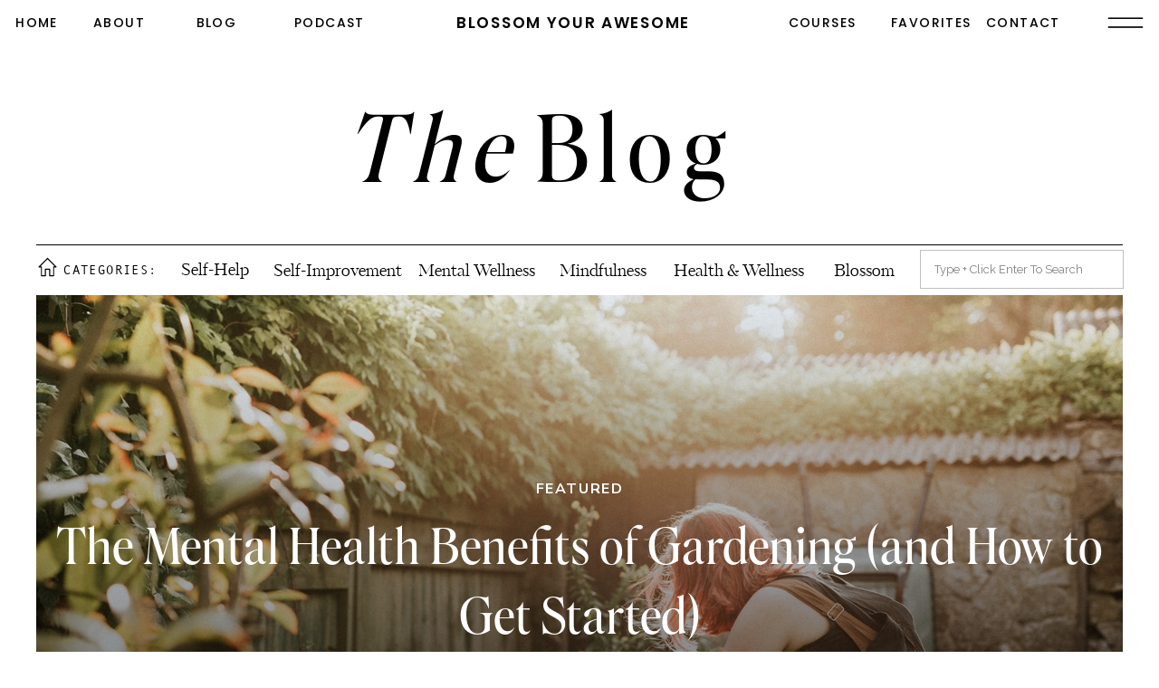

--- FILE ---
content_type: text/html; charset=UTF-8
request_url: https://blossomyourawesome.com/tag/hack-your-mind/
body_size: 92266
content:
<!DOCTYPE html>
<html lang="en-US" prefix="og: https://ogp.me/ns#" class="d">
<head>
<link rel="stylesheet" type="text/css" href="//lib.showit.co/engine/2.6.4/showit.css" />
	<style>img:is([sizes="auto" i], [sizes^="auto," i]) { contain-intrinsic-size: 3000px 1500px }</style>
	
<!-- Search Engine Optimization by Rank Math PRO - https://rankmath.com/ -->
<title>hack your mind Archives - Blossom Your Awesome</title>
<meta name="robots" content="nofollow, noindex"/>
<meta property="og:locale" content="en_US" />
<meta property="og:type" content="article" />
<meta property="og:title" content="hack your mind Archives - Blossom Your Awesome" />
<meta property="og:url" content="https://blossomyourawesome.com/tag/hack-your-mind/" />
<meta property="og:site_name" content="Blossom Your Awesome" />
<meta name="twitter:card" content="summary_large_image" />
<meta name="twitter:title" content="hack your mind Archives - Blossom Your Awesome" />
<meta name="twitter:label1" content="Posts" />
<meta name="twitter:data1" content="1" />
<script type="application/ld+json" class="rank-math-schema-pro">{"@context":"https://schema.org","@graph":[{"@type":"Person","@id":"https://blossomyourawesome.com/#person","name":"Jay N"},{"@type":"WebSite","@id":"https://blossomyourawesome.com/#website","url":"https://blossomyourawesome.com","name":"Blossom Your Awesome","alternateName":"BlossomYourAwesome.com","publisher":{"@id":"https://blossomyourawesome.com/#person"},"inLanguage":"en-US"},{"@type":"BreadcrumbList","@id":"https://blossomyourawesome.com/tag/hack-your-mind/#breadcrumb","itemListElement":[{"@type":"ListItem","position":"1","item":{"@id":"https://blossomyourawesome.com","name":"Home"}},{"@type":"ListItem","position":"2","item":{"@id":"https://blossomyourawesome.com/tag/hack-your-mind/","name":"hack your mind"}}]},{"@type":"CollectionPage","@id":"https://blossomyourawesome.com/tag/hack-your-mind/#webpage","url":"https://blossomyourawesome.com/tag/hack-your-mind/","name":"hack your mind Archives - Blossom Your Awesome","isPartOf":{"@id":"https://blossomyourawesome.com/#website"},"inLanguage":"en-US","breadcrumb":{"@id":"https://blossomyourawesome.com/tag/hack-your-mind/#breadcrumb"}}]}</script>
<!-- /Rank Math WordPress SEO plugin -->

<link rel='dns-prefetch' href='//fonts.googleapis.com' />
<link rel="alternate" type="application/rss+xml" title="Blossom Your Awesome &raquo; Feed" href="https://blossomyourawesome.com/feed/" />
<link rel="alternate" type="application/rss+xml" title="Blossom Your Awesome &raquo; Comments Feed" href="https://blossomyourawesome.com/comments/feed/" />
<link rel="alternate" type="application/rss+xml" title="Blossom Your Awesome &raquo; hack your mind Tag Feed" href="https://blossomyourawesome.com/tag/hack-your-mind/feed/" />
<script type="text/javascript">
/* <![CDATA[ */
window._wpemojiSettings = {"baseUrl":"https:\/\/s.w.org\/images\/core\/emoji\/16.0.1\/72x72\/","ext":".png","svgUrl":"https:\/\/s.w.org\/images\/core\/emoji\/16.0.1\/svg\/","svgExt":".svg","source":{"concatemoji":"https:\/\/blossomyourawesome.com\/wp-includes\/js\/wp-emoji-release.min.js?ver=6.8.3"}};
/*! This file is auto-generated */
!function(s,n){var o,i,e;function c(e){try{var t={supportTests:e,timestamp:(new Date).valueOf()};sessionStorage.setItem(o,JSON.stringify(t))}catch(e){}}function p(e,t,n){e.clearRect(0,0,e.canvas.width,e.canvas.height),e.fillText(t,0,0);var t=new Uint32Array(e.getImageData(0,0,e.canvas.width,e.canvas.height).data),a=(e.clearRect(0,0,e.canvas.width,e.canvas.height),e.fillText(n,0,0),new Uint32Array(e.getImageData(0,0,e.canvas.width,e.canvas.height).data));return t.every(function(e,t){return e===a[t]})}function u(e,t){e.clearRect(0,0,e.canvas.width,e.canvas.height),e.fillText(t,0,0);for(var n=e.getImageData(16,16,1,1),a=0;a<n.data.length;a++)if(0!==n.data[a])return!1;return!0}function f(e,t,n,a){switch(t){case"flag":return n(e,"\ud83c\udff3\ufe0f\u200d\u26a7\ufe0f","\ud83c\udff3\ufe0f\u200b\u26a7\ufe0f")?!1:!n(e,"\ud83c\udde8\ud83c\uddf6","\ud83c\udde8\u200b\ud83c\uddf6")&&!n(e,"\ud83c\udff4\udb40\udc67\udb40\udc62\udb40\udc65\udb40\udc6e\udb40\udc67\udb40\udc7f","\ud83c\udff4\u200b\udb40\udc67\u200b\udb40\udc62\u200b\udb40\udc65\u200b\udb40\udc6e\u200b\udb40\udc67\u200b\udb40\udc7f");case"emoji":return!a(e,"\ud83e\udedf")}return!1}function g(e,t,n,a){var r="undefined"!=typeof WorkerGlobalScope&&self instanceof WorkerGlobalScope?new OffscreenCanvas(300,150):s.createElement("canvas"),o=r.getContext("2d",{willReadFrequently:!0}),i=(o.textBaseline="top",o.font="600 32px Arial",{});return e.forEach(function(e){i[e]=t(o,e,n,a)}),i}function t(e){var t=s.createElement("script");t.src=e,t.defer=!0,s.head.appendChild(t)}"undefined"!=typeof Promise&&(o="wpEmojiSettingsSupports",i=["flag","emoji"],n.supports={everything:!0,everythingExceptFlag:!0},e=new Promise(function(e){s.addEventListener("DOMContentLoaded",e,{once:!0})}),new Promise(function(t){var n=function(){try{var e=JSON.parse(sessionStorage.getItem(o));if("object"==typeof e&&"number"==typeof e.timestamp&&(new Date).valueOf()<e.timestamp+604800&&"object"==typeof e.supportTests)return e.supportTests}catch(e){}return null}();if(!n){if("undefined"!=typeof Worker&&"undefined"!=typeof OffscreenCanvas&&"undefined"!=typeof URL&&URL.createObjectURL&&"undefined"!=typeof Blob)try{var e="postMessage("+g.toString()+"("+[JSON.stringify(i),f.toString(),p.toString(),u.toString()].join(",")+"));",a=new Blob([e],{type:"text/javascript"}),r=new Worker(URL.createObjectURL(a),{name:"wpTestEmojiSupports"});return void(r.onmessage=function(e){c(n=e.data),r.terminate(),t(n)})}catch(e){}c(n=g(i,f,p,u))}t(n)}).then(function(e){for(var t in e)n.supports[t]=e[t],n.supports.everything=n.supports.everything&&n.supports[t],"flag"!==t&&(n.supports.everythingExceptFlag=n.supports.everythingExceptFlag&&n.supports[t]);n.supports.everythingExceptFlag=n.supports.everythingExceptFlag&&!n.supports.flag,n.DOMReady=!1,n.readyCallback=function(){n.DOMReady=!0}}).then(function(){return e}).then(function(){var e;n.supports.everything||(n.readyCallback(),(e=n.source||{}).concatemoji?t(e.concatemoji):e.wpemoji&&e.twemoji&&(t(e.twemoji),t(e.wpemoji)))}))}((window,document),window._wpemojiSettings);
/* ]]> */
</script>
<link crossorigin="anonymous" rel='stylesheet' id='givewp-campaign-blocks-fonts-css' href='https://fonts.googleapis.com/css2?family=Inter%3Awght%40400%3B500%3B600%3B700&#038;display=swap&#038;ver=6.8.3' type='text/css' media='all' />
<style id='wp-emoji-styles-inline-css' type='text/css'>

	img.wp-smiley, img.emoji {
		display: inline !important;
		border: none !important;
		box-shadow: none !important;
		height: 1em !important;
		width: 1em !important;
		margin: 0 0.07em !important;
		vertical-align: -0.1em !important;
		background: none !important;
		padding: 0 !important;
	}
</style>
<link rel='stylesheet' id='wp-block-library-css' href='https://blossomyourawesome.com/wp-includes/css/dist/block-library/style.min.css?ver=6.8.3' type='text/css' media='all' />
<style id='classic-theme-styles-inline-css' type='text/css'>
/*! This file is auto-generated */
.wp-block-button__link{color:#fff;background-color:#32373c;border-radius:9999px;box-shadow:none;text-decoration:none;padding:calc(.667em + 2px) calc(1.333em + 2px);font-size:1.125em}.wp-block-file__button{background:#32373c;color:#fff;text-decoration:none}
</style>
<link rel='stylesheet' id='jetpack-layout-grid-css' href='https://blossomyourawesome.com/wp-content/plugins/layout-grid/style.css?ver=1690478996' type='text/css' media='all' />
<style id='givewp-campaign-comments-block-style-inline-css' type='text/css'>
.givewp-campaign-comment-block-card{display:flex;gap:var(--givewp-spacing-3);padding:var(--givewp-spacing-4) 0}.givewp-campaign-comment-block-card__avatar{align-items:center;border-radius:50%;display:flex;height:40px;justify-content:center;width:40px}.givewp-campaign-comment-block-card__avatar img{align-items:center;border-radius:50%;display:flex;height:auto;justify-content:center;min-width:40px;width:100%}.givewp-campaign-comment-block-card__donor-name{color:var(--givewp-neutral-700);font-size:1rem;font-weight:600;line-height:1.5;margin:0;text-align:left}.givewp-campaign-comment-block-card__details{align-items:center;color:var(--givewp-neutral-400);display:flex;font-size:.875rem;font-weight:500;gap:var(--givewp-spacing-2);height:auto;line-height:1.43;margin:2px 0 var(--givewp-spacing-3) 0;text-align:left}.givewp-campaign-comment-block-card__comment{color:var(--givewp-neutral-700);font-size:1rem;line-height:1.5;margin:0;text-align:left}.givewp-campaign-comment-block-card__read-more{background:none;border:none;color:var(--givewp-blue-500);cursor:pointer;font-size:.875rem;line-height:1.43;outline:none;padding:0}
.givewp-campaign-comments-block-empty-state{align-items:center;background-color:var(--givewp-shades-white);border:1px solid var(--givewp-neutral-50);border-radius:.5rem;display:flex;flex-direction:column;justify-content:center;padding:var(--givewp-spacing-6)}.givewp-campaign-comments-block-empty-state__details{align-items:center;display:flex;flex-direction:column;gap:var(--givewp-spacing-1);justify-content:center;margin:.875rem 0}.givewp-campaign-comments-block-empty-state__title{color:var(--givewp-neutral-700);font-size:1rem;font-weight:500;margin:0}.givewp-campaign-comments-block-empty-state__description{color:var(--givewp-neutral-700);font-size:.875rem;line-height:1.43;margin:0}
.givewp-campaign-comment-block{background-color:var(--givewp-shades-white);display:flex;flex-direction:column;gap:var(--givewp-spacing-2);padding:var(--givewp-spacing-6) 0}.givewp-campaign-comment-block__title{color:var(--givewp-neutral-900);font-size:18px;font-weight:600;line-height:1.56;margin:0;text-align:left}.givewp-campaign-comment-block__cta{align-items:center;background-color:var(--givewp-neutral-50);border-radius:4px;color:var(--giewp-neutral-500);display:flex;font-size:14px;font-weight:600;gap:8px;height:36px;line-height:1.43;margin:0;padding:var(--givewp-spacing-2) var(--givewp-spacing-4);text-align:left}

</style>
<style id='givewp-campaign-cover-block-style-inline-css' type='text/css'>
.givewp-campaign-selector{border:1px solid #e5e7eb;border-radius:5px;box-shadow:0 2px 4px 0 rgba(0,0,0,.05);display:flex;flex-direction:column;gap:20px;padding:40px 24px}.givewp-campaign-selector__label{padding-bottom:16px}.givewp-campaign-selector__select input[type=text]:focus{border-color:transparent;box-shadow:0 0 0 1px transparent;outline:2px solid transparent}.givewp-campaign-selector__logo{align-self:center}.givewp-campaign-selector__open{background:#2271b1;border:none;border-radius:5px;color:#fff;cursor:pointer;padding:.5rem 1rem}.givewp-campaign-selector__submit{background-color:#27ae60;border:0;border-radius:5px;color:#fff;font-weight:700;outline:none;padding:1rem;text-align:center;transition:.2s;width:100%}.givewp-campaign-selector__submit:disabled{background-color:#f3f4f6;color:#9ca0af}.givewp-campaign-selector__submit:hover:not(:disabled){cursor:pointer;filter:brightness(1.2)}
.givewp-campaign-cover-block__button{align-items:center;border:1px solid #2271b1;border-radius:2px;color:#2271b1;display:flex;justify-content:center;margin-bottom:.5rem;min-height:32px;width:100%}.givewp-campaign-cover-block__image{border-radius:2px;display:flex;flex-grow:1;margin-bottom:.5rem;max-height:4.44rem;-o-object-fit:cover;object-fit:cover;width:100%}.givewp-campaign-cover-block__help-text{color:#4b5563;font-size:.75rem;font-stretch:normal;font-style:normal;font-weight:400;letter-spacing:normal;line-height:1.4;text-align:left}.givewp-campaign-cover-block__edit-campaign-link{align-items:center;display:inline-flex;font-size:.75rem;font-stretch:normal;font-style:normal;font-weight:400;gap:.125rem;line-height:1.4}.givewp-campaign-cover-block__edit-campaign-link svg{fill:currentColor;height:1.25rem;width:1.25rem}.givewp-campaign-cover-block-preview__image{align-items:center;display:flex;height:100%;justify-content:center;width:100%}

</style>
<style id='givewp-campaign-donations-style-inline-css' type='text/css'>
.givewp-campaign-donations-block{padding:1.5rem 0}.givewp-campaign-donations-block *{font-family:Inter,sans-serif}.givewp-campaign-donations-block .givewp-campaign-donations-block__header{align-items:center;display:flex;justify-content:space-between;margin-bottom:.5rem}.givewp-campaign-donations-block .givewp-campaign-donations-block__title{color:var(--givewp-neutral-900);font-size:1.125rem;font-weight:600;line-height:1.56;margin:0}.givewp-campaign-donations-block .givewp-campaign-donations-block__donations{display:grid;gap:.5rem;margin:0;padding:0}.givewp-campaign-donations-block .givewp-campaign-donations-block__donation,.givewp-campaign-donations-block .givewp-campaign-donations-block__empty-state{background-color:var(--givewp-shades-white);border:1px solid var(--givewp-neutral-50);border-radius:.5rem;display:flex;padding:1rem}.givewp-campaign-donations-block .givewp-campaign-donations-block__donation{align-items:center;gap:.75rem}.givewp-campaign-donations-block .givewp-campaign-donations-block__donation-icon{align-items:center;display:flex}.givewp-campaign-donations-block .givewp-campaign-donations-block__donation-icon img{border-radius:100%;height:2.5rem;-o-object-fit:cover;object-fit:cover;width:2.5rem}.givewp-campaign-donations-block .givewp-campaign-donations-block__donation-info{display:flex;flex-direction:column;justify-content:center;row-gap:.25rem}.givewp-campaign-donations-block .givewp-campaign-donations-block__donation-description{color:var(--givewp-neutral-500);font-size:1rem;font-weight:500;line-height:1.5;margin:0}.givewp-campaign-donations-block .givewp-campaign-donations-block__donation-description strong{color:var(--givewp-neutral-700);font-weight:600}.givewp-campaign-donations-block .givewp-campaign-donations-block__donation-date{align-items:center;color:var(--givewp-neutral-400);display:flex;font-size:.875rem;font-weight:500;line-height:1.43}.givewp-campaign-donations-block .givewp-campaign-donations-block__donation-ribbon{align-items:center;border-radius:100%;color:#1f2937;display:flex;height:1.25rem;justify-content:center;margin-left:auto;width:1.25rem}.givewp-campaign-donations-block .givewp-campaign-donations-block__donation-ribbon[data-position="1"]{background-color:gold}.givewp-campaign-donations-block .givewp-campaign-donations-block__donation-ribbon[data-position="2"]{background-color:silver}.givewp-campaign-donations-block .givewp-campaign-donations-block__donation-ribbon[data-position="3"]{background-color:#cd7f32;color:#fffaf2}.givewp-campaign-donations-block .givewp-campaign-donations-block__donation-amount{color:var(--givewp-neutral-700);font-size:1.125rem;font-weight:600;line-height:1.56;margin-left:auto}.givewp-campaign-donations-block .givewp-campaign-donations-block__footer{display:flex;justify-content:center;margin-top:.5rem}.givewp-campaign-donations-block .givewp-campaign-donations-block__donate-button button.givewp-donation-form-modal__open,.givewp-campaign-donations-block .givewp-campaign-donations-block__empty-button button.givewp-donation-form-modal__open,.givewp-campaign-donations-block .givewp-campaign-donations-block__load-more-button{background:none!important;border:1px solid var(--givewp-primary-color);border-radius:.5rem;color:var(--givewp-primary-color)!important;font-size:.875rem;font-weight:600;line-height:1.43;padding:.25rem 1rem!important}.givewp-campaign-donations-block .givewp-campaign-donations-block__donate-button button.givewp-donation-form-modal__open:hover,.givewp-campaign-donations-block .givewp-campaign-donations-block__empty-button button.givewp-donation-form-modal__open:hover,.givewp-campaign-donations-block .givewp-campaign-donations-block__load-more-button:hover{background:var(--givewp-primary-color)!important;color:var(--givewp-shades-white)!important}.givewp-campaign-donations-block .givewp-campaign-donations-block__empty-state{align-items:center;flex-direction:column;padding:1.5rem}.givewp-campaign-donations-block .givewp-campaign-donations-block__empty-description,.givewp-campaign-donations-block .givewp-campaign-donations-block__empty-title{color:var(--givewp-neutral-700);margin:0}.givewp-campaign-donations-block .givewp-campaign-donations-block__empty-title{font-size:1rem;font-weight:500;line-height:1.5}.givewp-campaign-donations-block .givewp-campaign-donations-block__empty-description{font-size:.875rem;line-height:1.43;margin-top:.25rem}.givewp-campaign-donations-block .givewp-campaign-donations-block__empty-icon{color:var(--givewp-secondary-color);margin-bottom:.875rem;order:-1}.givewp-campaign-donations-block .givewp-campaign-donations-block__empty-button{margin-top:.875rem}.givewp-campaign-donations-block .givewp-campaign-donations-block__empty-button button.givewp-donation-form-modal__open{border-radius:.25rem;padding:.5rem 1rem!important}

</style>
<link rel='stylesheet' id='givewp-campaign-donors-style-css' href='https://blossomyourawesome.com/wp-content/plugins/give/build/campaignDonorsBlockApp.css?ver=1.0.0' type='text/css' media='all' />
<style id='givewp-campaign-form-style-inline-css' type='text/css'>
.givewp-donation-form-modal{outline:none;overflow-y:scroll;padding:1rem;width:100%}.givewp-donation-form-modal[data-entering=true]{animation:modal-fade .3s,modal-zoom .6s}@keyframes modal-fade{0%{opacity:0}to{opacity:1}}@keyframes modal-zoom{0%{transform:scale(.8)}to{transform:scale(1)}}.givewp-donation-form-modal__overlay{align-items:center;background:rgba(0,0,0,.7);display:flex;flex-direction:column;height:var(--visual-viewport-height);justify-content:center;left:0;position:fixed;top:0;width:100vw;z-index:100}.givewp-donation-form-modal__overlay[data-loading=true]{display:none}.givewp-donation-form-modal__overlay[data-entering=true]{animation:modal-fade .3s}.givewp-donation-form-modal__overlay[data-exiting=true]{animation:modal-fade .15s ease-in reverse}.givewp-donation-form-modal__open__spinner{left:50%;line-height:1;position:absolute;top:50%;transform:translate(-50%,-50%);z-index:100}.givewp-donation-form-modal__open{position:relative}.givewp-donation-form-modal__close{background:#e7e8ed;border:1px solid transparent;border-radius:50%;cursor:pointer;display:flex;padding:.75rem;position:fixed;right:25px;top:25px;transition:.2s;width:-moz-fit-content;width:fit-content;z-index:999}.givewp-donation-form-modal__close svg{height:1rem;width:1rem}.givewp-donation-form-modal__close:active,.givewp-donation-form-modal__close:focus,.givewp-donation-form-modal__close:hover{background-color:#caccd7;border:1px solid #caccd7}.admin-bar .givewp-donation-form-modal{margin-top:32px}.admin-bar .givewp-donation-form-modal__close{top:57px}
.givewp-entity-selector{border:1px solid #e5e7eb;border-radius:5px;box-shadow:0 2px 4px 0 rgba(0,0,0,.05);display:flex;flex-direction:column;gap:20px;padding:40px 24px}.givewp-entity-selector__label{padding-bottom:16px}.givewp-entity-selector__select input[type=text]:focus{border-color:transparent;box-shadow:0 0 0 1px transparent;outline:2px solid transparent}.givewp-entity-selector__logo{align-self:center}.givewp-entity-selector__open{background:#2271b1;border:none;border-radius:5px;color:#fff;cursor:pointer;padding:.5rem 1rem}.givewp-entity-selector__submit{background-color:#27ae60;border:0;border-radius:5px;color:#fff;font-weight:700;outline:none;padding:1rem;text-align:center;transition:.2s;width:100%}.givewp-entity-selector__submit:disabled{background-color:#f3f4f6;color:#9ca0af}.givewp-entity-selector__submit:hover:not(:disabled){cursor:pointer;filter:brightness(1.2)}
.givewp-campaign-selector{border:1px solid #e5e7eb;border-radius:5px;box-shadow:0 2px 4px 0 rgba(0,0,0,.05);display:flex;flex-direction:column;gap:20px;padding:40px 24px}.givewp-campaign-selector__label{padding-bottom:16px}.givewp-campaign-selector__select input[type=text]:focus{border-color:transparent;box-shadow:0 0 0 1px transparent;outline:2px solid transparent}.givewp-campaign-selector__logo{align-self:center}.givewp-campaign-selector__open{background:#2271b1;border:none;border-radius:5px;color:#fff;cursor:pointer;padding:.5rem 1rem}.givewp-campaign-selector__submit{background-color:#27ae60;border:0;border-radius:5px;color:#fff;font-weight:700;outline:none;padding:1rem;text-align:center;transition:.2s;width:100%}.givewp-campaign-selector__submit:disabled{background-color:#f3f4f6;color:#9ca0af}.givewp-campaign-selector__submit:hover:not(:disabled){cursor:pointer;filter:brightness(1.2)}
.givewp-donation-form-link,.givewp-donation-form-modal__open{background:var(--givewp-primary-color,#2271b1);border:none;border-radius:5px;color:#fff;cursor:pointer;font-family:-apple-system,BlinkMacSystemFont,Segoe UI,Roboto,Oxygen-Sans,Ubuntu,Cantarell,Helvetica Neue,sans-serif;font-size:1rem;font-weight:500!important;line-height:1.5;padding:.75rem 1.25rem!important;text-decoration:none!important;transition:all .2s ease;width:100%}.givewp-donation-form-link:active,.givewp-donation-form-link:focus,.givewp-donation-form-link:focus-visible,.givewp-donation-form-link:hover,.givewp-donation-form-modal__open:active,.givewp-donation-form-modal__open:focus,.givewp-donation-form-modal__open:focus-visible,.givewp-donation-form-modal__open:hover{background-color:color-mix(in srgb,var(--givewp-primary-color,#2271b1),#000 20%)}.components-input-control__label{width:100%}.wp-block-givewp-campaign-form{position:relative}.wp-block-givewp-campaign-form form[id*=give-form] #give-gateway-radio-list>li input[type=radio]{display:inline-block}.wp-block-givewp-campaign-form iframe{pointer-events:none;width:100%!important}.give-change-donation-form-btn svg{margin-top:3px}.givewp-default-form-toggle{margin-top:var(--givewp-spacing-4)}

</style>
<style id='givewp-campaign-goal-style-inline-css' type='text/css'>
.givewp-campaign-goal{display:flex;flex-direction:column;gap:.5rem;padding-bottom:1rem}.givewp-campaign-goal__container{display:flex;flex-direction:row;justify-content:space-between}.givewp-campaign-goal__container-item{display:flex;flex-direction:column;gap:.2rem}.givewp-campaign-goal__container-item span{color:var(--givewp-neutral-500);font-size:12px;font-weight:600;letter-spacing:.48px;line-height:1.5;text-transform:uppercase}.givewp-campaign-goal__container-item strong{color:var(--givewp-neutral-900);font-size:20px;font-weight:600;line-height:1.6}.givewp-campaign-goal__progress-bar{display:flex}.givewp-campaign-goal__progress-bar-container{background-color:#f2f2f2;border-radius:14px;box-shadow:inset 0 1px 4px 0 rgba(0,0,0,.09);display:flex;flex-grow:1;height:8px}.givewp-campaign-goal__progress-bar-progress{background:var(--givewp-secondary-color,#2d802f);border-radius:14px;box-shadow:inset 0 1px 4px 0 rgba(0,0,0,.09);display:flex;height:8px}

</style>
<style id='givewp-campaign-stats-block-style-inline-css' type='text/css'>
.givewp-campaign-stats-block span{color:var(--givewp-neutral-500);display:block;font-size:12px;font-weight:600;letter-spacing:.48px;line-height:1.5;margin-bottom:2px;text-align:left;text-transform:uppercase}.givewp-campaign-stats-block strong{color:var(--givewp-neutral-900);font-size:20px;font-weight:600;letter-spacing:normal;line-height:1.6}

</style>
<style id='givewp-campaign-donate-button-style-inline-css' type='text/css'>
.givewp-donation-form-link,.givewp-donation-form-modal__open{background:var(--givewp-primary-color,#2271b1);border:none;border-radius:5px;color:#fff;cursor:pointer;font-family:-apple-system,BlinkMacSystemFont,Segoe UI,Roboto,Oxygen-Sans,Ubuntu,Cantarell,Helvetica Neue,sans-serif;font-size:1rem;font-weight:500!important;line-height:1.5;padding:.75rem 1.25rem!important;text-decoration:none!important;transition:all .2s ease;width:100%}.givewp-donation-form-link:active,.givewp-donation-form-link:focus,.givewp-donation-form-link:focus-visible,.givewp-donation-form-link:hover,.givewp-donation-form-modal__open:active,.givewp-donation-form-modal__open:focus,.givewp-donation-form-modal__open:focus-visible,.givewp-donation-form-modal__open:hover{background-color:color-mix(in srgb,var(--givewp-primary-color,#2271b1),#000 20%)}.give-change-donation-form-btn svg{margin-top:3px}.givewp-default-form-toggle{margin-top:var(--givewp-spacing-4)}

</style>
<link rel='stylesheet' id='coblocks-frontend-css' href='https://blossomyourawesome.com/wp-content/plugins/coblocks/dist/style-coblocks-1.css?ver=3.1.16' type='text/css' media='all' />
<link rel='stylesheet' id='coblocks-extensions-css' href='https://blossomyourawesome.com/wp-content/plugins/coblocks/dist/style-coblocks-extensions.css?ver=3.1.16' type='text/css' media='all' />
<link rel='stylesheet' id='coblocks-animation-css' href='https://blossomyourawesome.com/wp-content/plugins/coblocks/dist/style-coblocks-animation.css?ver=2677611078ee87eb3b1c' type='text/css' media='all' />
<style id='global-styles-inline-css' type='text/css'>
:root{--wp--preset--aspect-ratio--square: 1;--wp--preset--aspect-ratio--4-3: 4/3;--wp--preset--aspect-ratio--3-4: 3/4;--wp--preset--aspect-ratio--3-2: 3/2;--wp--preset--aspect-ratio--2-3: 2/3;--wp--preset--aspect-ratio--16-9: 16/9;--wp--preset--aspect-ratio--9-16: 9/16;--wp--preset--color--black: #000000;--wp--preset--color--cyan-bluish-gray: #abb8c3;--wp--preset--color--white: #ffffff;--wp--preset--color--pale-pink: #f78da7;--wp--preset--color--vivid-red: #cf2e2e;--wp--preset--color--luminous-vivid-orange: #ff6900;--wp--preset--color--luminous-vivid-amber: #fcb900;--wp--preset--color--light-green-cyan: #7bdcb5;--wp--preset--color--vivid-green-cyan: #00d084;--wp--preset--color--pale-cyan-blue: #8ed1fc;--wp--preset--color--vivid-cyan-blue: #0693e3;--wp--preset--color--vivid-purple: #9b51e0;--wp--preset--gradient--vivid-cyan-blue-to-vivid-purple: linear-gradient(135deg,rgba(6,147,227,1) 0%,rgb(155,81,224) 100%);--wp--preset--gradient--light-green-cyan-to-vivid-green-cyan: linear-gradient(135deg,rgb(122,220,180) 0%,rgb(0,208,130) 100%);--wp--preset--gradient--luminous-vivid-amber-to-luminous-vivid-orange: linear-gradient(135deg,rgba(252,185,0,1) 0%,rgba(255,105,0,1) 100%);--wp--preset--gradient--luminous-vivid-orange-to-vivid-red: linear-gradient(135deg,rgba(255,105,0,1) 0%,rgb(207,46,46) 100%);--wp--preset--gradient--very-light-gray-to-cyan-bluish-gray: linear-gradient(135deg,rgb(238,238,238) 0%,rgb(169,184,195) 100%);--wp--preset--gradient--cool-to-warm-spectrum: linear-gradient(135deg,rgb(74,234,220) 0%,rgb(151,120,209) 20%,rgb(207,42,186) 40%,rgb(238,44,130) 60%,rgb(251,105,98) 80%,rgb(254,248,76) 100%);--wp--preset--gradient--blush-light-purple: linear-gradient(135deg,rgb(255,206,236) 0%,rgb(152,150,240) 100%);--wp--preset--gradient--blush-bordeaux: linear-gradient(135deg,rgb(254,205,165) 0%,rgb(254,45,45) 50%,rgb(107,0,62) 100%);--wp--preset--gradient--luminous-dusk: linear-gradient(135deg,rgb(255,203,112) 0%,rgb(199,81,192) 50%,rgb(65,88,208) 100%);--wp--preset--gradient--pale-ocean: linear-gradient(135deg,rgb(255,245,203) 0%,rgb(182,227,212) 50%,rgb(51,167,181) 100%);--wp--preset--gradient--electric-grass: linear-gradient(135deg,rgb(202,248,128) 0%,rgb(113,206,126) 100%);--wp--preset--gradient--midnight: linear-gradient(135deg,rgb(2,3,129) 0%,rgb(40,116,252) 100%);--wp--preset--font-size--small: 13px;--wp--preset--font-size--medium: 20px;--wp--preset--font-size--large: 36px;--wp--preset--font-size--x-large: 42px;--wp--preset--spacing--20: 0.44rem;--wp--preset--spacing--30: 0.67rem;--wp--preset--spacing--40: 1rem;--wp--preset--spacing--50: 1.5rem;--wp--preset--spacing--60: 2.25rem;--wp--preset--spacing--70: 3.38rem;--wp--preset--spacing--80: 5.06rem;--wp--preset--shadow--natural: 6px 6px 9px rgba(0, 0, 0, 0.2);--wp--preset--shadow--deep: 12px 12px 50px rgba(0, 0, 0, 0.4);--wp--preset--shadow--sharp: 6px 6px 0px rgba(0, 0, 0, 0.2);--wp--preset--shadow--outlined: 6px 6px 0px -3px rgba(255, 255, 255, 1), 6px 6px rgba(0, 0, 0, 1);--wp--preset--shadow--crisp: 6px 6px 0px rgba(0, 0, 0, 1);}:where(.is-layout-flex){gap: 0.5em;}:where(.is-layout-grid){gap: 0.5em;}body .is-layout-flex{display: flex;}.is-layout-flex{flex-wrap: wrap;align-items: center;}.is-layout-flex > :is(*, div){margin: 0;}body .is-layout-grid{display: grid;}.is-layout-grid > :is(*, div){margin: 0;}:where(.wp-block-columns.is-layout-flex){gap: 2em;}:where(.wp-block-columns.is-layout-grid){gap: 2em;}:where(.wp-block-post-template.is-layout-flex){gap: 1.25em;}:where(.wp-block-post-template.is-layout-grid){gap: 1.25em;}.has-black-color{color: var(--wp--preset--color--black) !important;}.has-cyan-bluish-gray-color{color: var(--wp--preset--color--cyan-bluish-gray) !important;}.has-white-color{color: var(--wp--preset--color--white) !important;}.has-pale-pink-color{color: var(--wp--preset--color--pale-pink) !important;}.has-vivid-red-color{color: var(--wp--preset--color--vivid-red) !important;}.has-luminous-vivid-orange-color{color: var(--wp--preset--color--luminous-vivid-orange) !important;}.has-luminous-vivid-amber-color{color: var(--wp--preset--color--luminous-vivid-amber) !important;}.has-light-green-cyan-color{color: var(--wp--preset--color--light-green-cyan) !important;}.has-vivid-green-cyan-color{color: var(--wp--preset--color--vivid-green-cyan) !important;}.has-pale-cyan-blue-color{color: var(--wp--preset--color--pale-cyan-blue) !important;}.has-vivid-cyan-blue-color{color: var(--wp--preset--color--vivid-cyan-blue) !important;}.has-vivid-purple-color{color: var(--wp--preset--color--vivid-purple) !important;}.has-black-background-color{background-color: var(--wp--preset--color--black) !important;}.has-cyan-bluish-gray-background-color{background-color: var(--wp--preset--color--cyan-bluish-gray) !important;}.has-white-background-color{background-color: var(--wp--preset--color--white) !important;}.has-pale-pink-background-color{background-color: var(--wp--preset--color--pale-pink) !important;}.has-vivid-red-background-color{background-color: var(--wp--preset--color--vivid-red) !important;}.has-luminous-vivid-orange-background-color{background-color: var(--wp--preset--color--luminous-vivid-orange) !important;}.has-luminous-vivid-amber-background-color{background-color: var(--wp--preset--color--luminous-vivid-amber) !important;}.has-light-green-cyan-background-color{background-color: var(--wp--preset--color--light-green-cyan) !important;}.has-vivid-green-cyan-background-color{background-color: var(--wp--preset--color--vivid-green-cyan) !important;}.has-pale-cyan-blue-background-color{background-color: var(--wp--preset--color--pale-cyan-blue) !important;}.has-vivid-cyan-blue-background-color{background-color: var(--wp--preset--color--vivid-cyan-blue) !important;}.has-vivid-purple-background-color{background-color: var(--wp--preset--color--vivid-purple) !important;}.has-black-border-color{border-color: var(--wp--preset--color--black) !important;}.has-cyan-bluish-gray-border-color{border-color: var(--wp--preset--color--cyan-bluish-gray) !important;}.has-white-border-color{border-color: var(--wp--preset--color--white) !important;}.has-pale-pink-border-color{border-color: var(--wp--preset--color--pale-pink) !important;}.has-vivid-red-border-color{border-color: var(--wp--preset--color--vivid-red) !important;}.has-luminous-vivid-orange-border-color{border-color: var(--wp--preset--color--luminous-vivid-orange) !important;}.has-luminous-vivid-amber-border-color{border-color: var(--wp--preset--color--luminous-vivid-amber) !important;}.has-light-green-cyan-border-color{border-color: var(--wp--preset--color--light-green-cyan) !important;}.has-vivid-green-cyan-border-color{border-color: var(--wp--preset--color--vivid-green-cyan) !important;}.has-pale-cyan-blue-border-color{border-color: var(--wp--preset--color--pale-cyan-blue) !important;}.has-vivid-cyan-blue-border-color{border-color: var(--wp--preset--color--vivid-cyan-blue) !important;}.has-vivid-purple-border-color{border-color: var(--wp--preset--color--vivid-purple) !important;}.has-vivid-cyan-blue-to-vivid-purple-gradient-background{background: var(--wp--preset--gradient--vivid-cyan-blue-to-vivid-purple) !important;}.has-light-green-cyan-to-vivid-green-cyan-gradient-background{background: var(--wp--preset--gradient--light-green-cyan-to-vivid-green-cyan) !important;}.has-luminous-vivid-amber-to-luminous-vivid-orange-gradient-background{background: var(--wp--preset--gradient--luminous-vivid-amber-to-luminous-vivid-orange) !important;}.has-luminous-vivid-orange-to-vivid-red-gradient-background{background: var(--wp--preset--gradient--luminous-vivid-orange-to-vivid-red) !important;}.has-very-light-gray-to-cyan-bluish-gray-gradient-background{background: var(--wp--preset--gradient--very-light-gray-to-cyan-bluish-gray) !important;}.has-cool-to-warm-spectrum-gradient-background{background: var(--wp--preset--gradient--cool-to-warm-spectrum) !important;}.has-blush-light-purple-gradient-background{background: var(--wp--preset--gradient--blush-light-purple) !important;}.has-blush-bordeaux-gradient-background{background: var(--wp--preset--gradient--blush-bordeaux) !important;}.has-luminous-dusk-gradient-background{background: var(--wp--preset--gradient--luminous-dusk) !important;}.has-pale-ocean-gradient-background{background: var(--wp--preset--gradient--pale-ocean) !important;}.has-electric-grass-gradient-background{background: var(--wp--preset--gradient--electric-grass) !important;}.has-midnight-gradient-background{background: var(--wp--preset--gradient--midnight) !important;}.has-small-font-size{font-size: var(--wp--preset--font-size--small) !important;}.has-medium-font-size{font-size: var(--wp--preset--font-size--medium) !important;}.has-large-font-size{font-size: var(--wp--preset--font-size--large) !important;}.has-x-large-font-size{font-size: var(--wp--preset--font-size--x-large) !important;}
:where(.wp-block-post-template.is-layout-flex){gap: 1.25em;}:where(.wp-block-post-template.is-layout-grid){gap: 1.25em;}
:where(.wp-block-columns.is-layout-flex){gap: 2em;}:where(.wp-block-columns.is-layout-grid){gap: 2em;}
:root :where(.wp-block-pullquote){font-size: 1.5em;line-height: 1.6;}
</style>
<link rel='stylesheet' id='woocommerce-layout-css' href='https://blossomyourawesome.com/wp-content/plugins/woocommerce/assets/css/woocommerce-layout.css?ver=10.0.2' type='text/css' media='all' />
<link rel='stylesheet' id='woocommerce-smallscreen-css' href='https://blossomyourawesome.com/wp-content/plugins/woocommerce/assets/css/woocommerce-smallscreen.css?ver=10.0.2' type='text/css' media='only screen and (max-width: 768px)' />
<link rel='stylesheet' id='woocommerce-general-css' href='https://blossomyourawesome.com/wp-content/plugins/woocommerce/assets/css/woocommerce.css?ver=10.0.2' type='text/css' media='all' />
<style id='woocommerce-inline-inline-css' type='text/css'>
.woocommerce form .form-row .required { visibility: visible; }
</style>
<link rel='stylesheet' id='give-styles-css' href='https://blossomyourawesome.com/wp-content/plugins/give/build/assets/dist/css/give.css?ver=4.13.2' type='text/css' media='all' />
<link rel='stylesheet' id='give-donation-summary-style-frontend-css' href='https://blossomyourawesome.com/wp-content/plugins/give/build/assets/dist/css/give-donation-summary.css?ver=4.13.2' type='text/css' media='all' />
<link rel='stylesheet' id='givewp-design-system-foundation-css' href='https://blossomyourawesome.com/wp-content/plugins/give/build/assets/dist/css/design-system/foundation.css?ver=1.2.0' type='text/css' media='all' />
<link rel='stylesheet' id='wp-components-css' href='https://blossomyourawesome.com/wp-includes/css/dist/components/style.min.css?ver=6.8.3' type='text/css' media='all' />
<link rel='stylesheet' id='godaddy-styles-css' href='https://blossomyourawesome.com/wp-content/plugins/coblocks/includes/Dependencies/GoDaddy/Styles/build/latest.css?ver=2.0.2' type='text/css' media='all' />
<link rel='stylesheet' id='ez-toc-css' href='https://blossomyourawesome.com/wp-content/plugins/easy-table-of-contents/assets/css/screen.min.css?ver=2.0.75' type='text/css' media='all' />
<style id='ez-toc-inline-css' type='text/css'>
div#ez-toc-container .ez-toc-title {font-size: 120%;}div#ez-toc-container .ez-toc-title {font-weight: 500;}div#ez-toc-container ul li , div#ez-toc-container ul li a {font-size: 95%;}div#ez-toc-container ul li , div#ez-toc-container ul li a {font-weight: 500;}div#ez-toc-container nav ul ul li {font-size: 90%;}div#ez-toc-container {width: 100%;}
.ez-toc-container-direction {direction: ltr;}.ez-toc-counter ul{counter-reset: item ;}.ez-toc-counter nav ul li a::before {content: counters(item, '.', decimal) '. ';display: inline-block;counter-increment: item;flex-grow: 0;flex-shrink: 0;margin-right: .2em; float: left; }.ez-toc-widget-direction {direction: ltr;}.ez-toc-widget-container ul{counter-reset: item ;}.ez-toc-widget-container nav ul li a::before {content: counters(item, '.', decimal) '. ';display: inline-block;counter-increment: item;flex-grow: 0;flex-shrink: 0;margin-right: .2em; float: left; }
</style>
<link rel='stylesheet' id='brands-styles-css' href='https://blossomyourawesome.com/wp-content/plugins/woocommerce/assets/css/brands.css?ver=10.0.2' type='text/css' media='all' />
<link rel='stylesheet' id='pub-style-css' href='https://blossomyourawesome.com/wp-content/themes/showit/pubs/ysjafc3aspsbvw4sjuygog/20251226185513S8345jn/assets/pub.css?ver=1766775334' type='text/css' media='all' />
<script type="text/javascript" src="https://blossomyourawesome.com/wp-includes/js/jquery/jquery.min.js?ver=3.7.1" id="jquery-core-js"></script>
<script type="text/javascript" id="jquery-core-js-after">
/* <![CDATA[ */
$ = jQuery;
/* ]]> */
</script>
<script type="text/javascript" src="https://blossomyourawesome.com/wp-includes/js/jquery/jquery-migrate.min.js?ver=3.4.1" id="jquery-migrate-js"></script>
<script type="text/javascript" src="https://blossomyourawesome.com/wp-content/plugins/woocommerce/assets/js/jquery-blockui/jquery.blockUI.min.js?ver=2.7.0-wc.10.0.2" id="jquery-blockui-js" defer="defer" data-wp-strategy="defer"></script>
<script type="text/javascript" id="wc-add-to-cart-js-extra">
/* <![CDATA[ */
var wc_add_to_cart_params = {"ajax_url":"\/wp-admin\/admin-ajax.php","wc_ajax_url":"\/?wc-ajax=%%endpoint%%","i18n_view_cart":"View cart","cart_url":"https:\/\/blossomyourawesome.com","is_cart":"","cart_redirect_after_add":"no"};
/* ]]> */
</script>
<script type="text/javascript" src="https://blossomyourawesome.com/wp-content/plugins/woocommerce/assets/js/frontend/add-to-cart.min.js?ver=10.0.2" id="wc-add-to-cart-js" defer="defer" data-wp-strategy="defer"></script>
<script type="text/javascript" src="https://blossomyourawesome.com/wp-content/plugins/woocommerce/assets/js/js-cookie/js.cookie.min.js?ver=2.1.4-wc.10.0.2" id="js-cookie-js" defer="defer" data-wp-strategy="defer"></script>
<script type="text/javascript" id="woocommerce-js-extra">
/* <![CDATA[ */
var woocommerce_params = {"ajax_url":"\/wp-admin\/admin-ajax.php","wc_ajax_url":"\/?wc-ajax=%%endpoint%%","i18n_password_show":"Show password","i18n_password_hide":"Hide password"};
/* ]]> */
</script>
<script type="text/javascript" src="https://blossomyourawesome.com/wp-content/plugins/woocommerce/assets/js/frontend/woocommerce.min.js?ver=10.0.2" id="woocommerce-js" defer="defer" data-wp-strategy="defer"></script>
<script type="text/javascript" src="https://blossomyourawesome.com/wp-includes/js/dist/hooks.min.js?ver=4d63a3d491d11ffd8ac6" id="wp-hooks-js"></script>
<script type="text/javascript" src="https://blossomyourawesome.com/wp-includes/js/dist/i18n.min.js?ver=5e580eb46a90c2b997e6" id="wp-i18n-js"></script>
<script type="text/javascript" id="wp-i18n-js-after">
/* <![CDATA[ */
wp.i18n.setLocaleData( { 'text direction\u0004ltr': [ 'ltr' ] } );
/* ]]> */
</script>
<script type="text/javascript" id="give-js-extra">
/* <![CDATA[ */
var give_global_vars = {"ajaxurl":"https:\/\/blossomyourawesome.com\/wp-admin\/admin-ajax.php","checkout_nonce":"092d81e205","currency":"USD","currency_sign":"$","currency_pos":"before","thousands_separator":",","decimal_separator":".","no_gateway":"Please select a payment method.","bad_minimum":"The minimum custom donation amount for this form is","bad_maximum":"The maximum custom donation amount for this form is","general_loading":"Loading...","purchase_loading":"Please Wait...","textForOverlayScreen":"<h3>Processing...<\/h3><p>This will only take a second!<\/p>","number_decimals":"2","is_test_mode":"1","give_version":"4.13.2","magnific_options":{"main_class":"give-modal","close_on_bg_click":false},"form_translation":{"payment-mode":"Please select payment mode.","give_first":"Please enter your first name.","give_last":"Please enter your last name.","give_email":"Please enter a valid email address.","give_user_login":"Invalid email address or username.","give_user_pass":"Enter a password.","give_user_pass_confirm":"Enter the password confirmation.","give_agree_to_terms":"You must agree to the terms and conditions."},"confirm_email_sent_message":"Please check your email and click on the link to access your complete donation history.","ajax_vars":{"ajaxurl":"https:\/\/blossomyourawesome.com\/wp-admin\/admin-ajax.php","ajaxNonce":"7ec6cf618a","loading":"Loading","select_option":"Please select an option","default_gateway":"manual","permalinks":"1","number_decimals":2},"cookie_hash":"23b7334308f1b8a3f31605685f337fd3","session_nonce_cookie_name":"wp-give_session_reset_nonce_23b7334308f1b8a3f31605685f337fd3","session_cookie_name":"wp-give_session_23b7334308f1b8a3f31605685f337fd3","delete_session_nonce_cookie":"0"};
var giveApiSettings = {"root":"https:\/\/blossomyourawesome.com\/wp-json\/give-api\/v2\/","rest_base":"give-api\/v2"};
/* ]]> */
</script>
<script type="text/javascript" src="https://blossomyourawesome.com/wp-content/plugins/give/build/assets/dist/js/give.js?ver=8540f4f50a2032d9c5b5" id="give-js"></script>
<script type="text/javascript" src="https://blossomyourawesome.com/wp-content/themes/showit/pubs/ysjafc3aspsbvw4sjuygog/20251226185513S8345jn/assets/pub.js?ver=1766775334" id="pub-script-js"></script>
<link rel="https://api.w.org/" href="https://blossomyourawesome.com/wp-json/" /><link rel="alternate" title="JSON" type="application/json" href="https://blossomyourawesome.com/wp-json/wp/v2/tags/715218872" /><link rel="EditURI" type="application/rsd+xml" title="RSD" href="https://blossomyourawesome.com/xmlrpc.php?rsd" />

<!--BEGIN: TRACKING CODE MANAGER (v2.0.16) BY INTELLYWP.COM IN HEAD//-->
<!-- Pinterest Events -->
<script>
/*signup event*/
function pinSU() {
if (document.querySelectorAll('[class*="ff-a0aabbf9a194f540c4a59__button fd-btn"')) {
var SUbutton = document.querySelectorAll('[class*="ff-a0aabbf9a194f540c4a59__button fd-btn"');
for (var i = 0; i < SUbutton.length; i++) {
SUbutton[i].addEventListener('click', function () {
pintrk('track', 'signup',{
np: 'generator',
})})}}}

document.readyState == 'complete' ? pinSU() : window.addEventListener('load', pinSU);

/*pagevisit event*/
function pinPV(){
(/blossomyourawesome.com\//.test(location.host + location.pathname) == true) && pintrk('track', 'pagevisit',{
np: 'generator',
})}
document.readyState == 'complete' ? pinPV() : window.addEventListener('load', pinPV);


/*lead event*/
function pinlead(){
(/blossomyourawesome.com\/form-submitted/.test(location.host + location.pathname) == true) && pintrk('track', 'lead',{
np: 'generator',
})}
document.readyState == 'complete' ? pinlead() : window.addEventListener('load', pinlead);


</script>
<!-- End Pinterest Tag -->
<!--END: https://wordpress.org/plugins/tracking-code-manager IN HEAD//--><meta name="generator" content="Give v4.13.2" />
	<noscript><style>.woocommerce-product-gallery{ opacity: 1 !important; }</style></noscript>
	<!-- There is no amphtml version available for this URL. -->
<meta charset="UTF-8" />
<meta name="viewport" content="width=device-width, initial-scale=1" />
<link rel="icon" type="image/png" href="//static.showit.co/200/q3RO9xdRMrMDUfLcECgdhg/177074/sitefavicon.png" />
<link rel="preconnect" href="https://static.showit.co" />

<link rel="preconnect" href="https://fonts.googleapis.com">
<link rel="preconnect" href="https://fonts.gstatic.com" crossorigin>
<link href="https://fonts.googleapis.com/css?family=Poppins:500|Poppins:600|Raleway:regular|Nunito+Sans:700|Playfair+Display:regular|Poppins:regular|Public+Sans:500|Public+Sans:regular" rel="stylesheet" type="text/css"/>
<style>
@font-face{font-family:Aperitif Serif Regular;src:url('//static.showit.co/file/KY8ENkN7KdBsNMdWqZPsVA/177074/aperitifserif-regular.woff');}
@font-face{font-family:Andale Mono;src:url('//static.showit.co/file/2cXvGH7qS9yBu-h-Ub5ekA/shared/andalemono.woff');}
@font-face{font-family:Didot Italic;src:url('//static.showit.co/file/MyVChkq5Sq-fMitDow8fyA/shared/didotltstd-italic.woff');}
@font-face{font-family:Kudryashev Headline;src:url('//static.showit.co/file/riSLTeXRSEao4x5LX1V3lA/shared/kudryashevheadline.woff');}
@font-face{font-family:Muli;src:url('//static.showit.co/file/KVHjzk2vT7igPzTHygEOwA/shared/muli.woff');}
@font-face{font-family:Chic Societe Script;src:url('//static.showit.co/file/Jmg9m0ObRte7TbO4pWwW-A/shared/chicsocietescript.woff');}
</style>
<script id="init_data" type="application/json">
{"mobile":{"w":320,"bgMediaType":"none","bgFillType":"color","bgColor":"colors-7"},"desktop":{"w":1200,"defaultTrIn":{"type":"fade"},"defaultTrOut":{"type":"fade"},"bgColor":"colors-7","bgMediaType":"none","bgFillType":"color"},"sid":"ysjafc3aspsbvw4sjuygog","break":768,"assetURL":"//static.showit.co","contactFormId":"177074/309386","cfAction":"aHR0cHM6Ly9jbGllbnRzZXJ2aWNlLnNob3dpdC5jby9jb250YWN0Zm9ybQ==","sgAction":"aHR0cHM6Ly9jbGllbnRzZXJ2aWNlLnNob3dpdC5jby9zb2NpYWxncmlk","blockData":[{"slug":"menu","visible":"a","states":[],"d":{"h":1,"w":1200,"locking":{"side":"t"},"nature":"dH","bgFillType":"color","bgColor":"#000000:0","bgMediaType":"none"},"m":{"h":1,"w":320,"locking":{"side":"t"},"nature":"dH","bgFillType":"color","bgColor":"#000000:0","bgMediaType":"none"}},{"slug":"menu-bar","visible":"a","states":[],"d":{"h":50,"w":1200,"bgFillType":"color","bgColor":"#FFFFFF","bgMediaType":"none"},"m":{"h":50,"w":320,"bgFillType":"color","bgColor":"#FFFFFF","bgMediaType":"none"}},{"slug":"the-journal","visible":"a","states":[],"d":{"h":220,"w":1200,"bgFillType":"color","bgColor":"colors-7","bgMediaType":"none"},"m":{"h":129,"w":320,"bgFillType":"color","bgColor":"colors-7","bgMediaType":"none"}},{"slug":"blog-categories-search","visible":"a","states":[{"d":{"bgFillType":"color","bgColor":"#000000:0","bgMediaType":"none"},"m":{"bgFillType":"color","bgColor":"#000000:0","bgMediaType":"none"},"slug":"view-1"},{"d":{"bgFillType":"color","bgColor":"#000000:0","bgMediaType":"none"},"m":{"bgFillType":"color","bgColor":"#000000:0","bgMediaType":"none"},"slug":"view-2"}],"d":{"h":54,"w":1200,"locking":{"offset":"0","side":"st"},"bgFillType":"color","bgColor":"colors-7","bgMediaType":"none"},"m":{"h":63,"w":320,"locking":{"offset":"0","side":"st"},"bgFillType":"color","bgColor":"colors-7","bgMediaType":"none"},"stateTrans":[{},{}]},{"slug":"latest-posts","visible":"a","states":[{"d":{"bgFillType":"color","bgColor":"#000000:0","bgMediaType":"none"},"m":{"bgFillType":"color","bgColor":"#000000:0","bgMediaType":"none"},"slug":"view-1"},{"d":{"bgFillType":"color","bgColor":"#000000:0","bgMediaType":"none"},"m":{"bgFillType":"color","bgColor":"#000000:0","bgMediaType":"none"},"slug":"view-2"},{"d":{"bgFillType":"color","bgColor":"#000000:0","bgMediaType":"none"},"m":{"bgFillType":"color","bgColor":"#000000:0","bgMediaType":"none"},"slug":"view-3"},{"d":{"bgFillType":"color","bgColor":"#000000:0","bgMediaType":"none"},"m":{"bgFillType":"color","bgColor":"#000000:0","bgMediaType":"none"},"slug":"view-4"},{"d":{"bgFillType":"color","bgColor":"#000000:0","bgMediaType":"none"},"m":{"bgFillType":"color","bgColor":"#000000:0","bgMediaType":"none"},"slug":"view-5"},{"d":{"bgFillType":"color","bgColor":"#000000:0","bgMediaType":"none"},"m":{"bgFillType":"color","bgColor":"#000000:0","bgMediaType":"none"},"slug":"view-6"}],"d":{"h":1908,"w":1200,"bgFillType":"color","bgColor":"colors-7","bgMediaType":"none"},"m":{"h":1994,"w":320,"bgFillType":"color","bgColor":"colors-7","bgMediaType":"none"},"ps":[{"trigger":"onscreen","type":"show"}],"wpPostLookup":true,"stateTrans":[{},{},{},{},{},{}]},{"slug":"trending-favorites","visible":"d","states":[],"d":{"h":789,"w":1200,"bgFillType":"color","bgColor":"colors-7","bgMediaType":"none"},"m":{"h":661,"w":320,"bgFillType":"color","bgColor":"colors-4","bgMediaType":"none"},"wpPostLookup":true},{"slug":"search-bar-in-the-know","visible":"a","states":[],"d":{"h":613,"w":1200,"bgFillType":"color","bgColor":"colors-7","bgMediaType":"none"},"m":{"h":410,"w":320,"bgFillType":"color","bgColor":"colors-7","bgMediaType":"none"}},{"slug":"all-the-latest","visible":"a","states":[],"d":{"h":1878,"w":1200,"bgFillType":"color","bgColor":"colors-0","bgMediaType":"none"},"m":{"h":1946,"w":320,"bgFillType":"color","bgColor":"colors-0","bgMediaType":"none"}},{"slug":"all-recent-posts","visible":"a","states":[{"d":{"bgFillType":"color","bgColor":"#000000:0","bgMediaType":"none"},"m":{"bgFillType":"color","bgColor":"#000000:0","bgMediaType":"none"},"slug":"left"},{"d":{"bgFillType":"color","bgColor":"#000000:0","bgMediaType":"none"},"m":{"bgFillType":"color","bgColor":"#000000:0","bgMediaType":"none"},"slug":"middle"},{"d":{"bgFillType":"color","bgColor":"#000000:0","bgMediaType":"none"},"m":{"bgFillType":"color","bgColor":"#000000:0","bgMediaType":"none"},"slug":"right"},{"d":{"bgFillType":"color","bgColor":"#000000:0","bgMediaType":"none"},"m":{"bgFillType":"color","bgColor":"#000000:0","bgMediaType":"none"},"slug":"view-4"},{"d":{"bgFillType":"color","bgColor":"#000000:0","bgMediaType":"none"},"m":{"bgFillType":"color","bgColor":"#000000:0","bgMediaType":"none"},"slug":"view-5"},{"d":{"bgFillType":"color","bgColor":"#000000:0","bgMediaType":"none"},"m":{"bgFillType":"color","bgColor":"#000000:0","bgMediaType":"none"},"slug":"view-6"},{"d":{"bgFillType":"color","bgColor":"#000000:0","bgMediaType":"none"},"m":{"bgFillType":"color","bgColor":"#000000:0","bgMediaType":"none"},"slug":"view-7"},{"d":{"bgFillType":"color","bgColor":"#000000:0","bgMediaType":"none"},"m":{"bgFillType":"color","bgColor":"#000000:0","bgMediaType":"none"},"slug":"view-8"},{"d":{"bgFillType":"color","bgColor":"#000000:0","bgMediaType":"none"},"m":{"bgFillType":"color","bgColor":"#000000:0","bgMediaType":"none"},"slug":"view-9"},{"d":{"bgFillType":"color","bgColor":"#000000:0","bgMediaType":"none"},"m":{"bgFillType":"color","bgColor":"#000000:0","bgMediaType":"none"},"slug":"view-10"},{"d":{"bgFillType":"color","bgColor":"#000000:0","bgMediaType":"none"},"m":{"bgFillType":"color","bgColor":"#000000:0","bgMediaType":"none"},"slug":"view-11"},{"d":{"bgFillType":"color","bgColor":"#000000:0","bgMediaType":"none"},"m":{"bgFillType":"color","bgColor":"#000000:0","bgMediaType":"none"},"slug":"view-12"}],"d":{"h":2523,"w":1200,"nature":"dH","bgFillType":"color","bgColor":"colors-4","bgMediaType":"none"},"m":{"h":5808,"w":320,"nature":"dH","bgFillType":"color","bgColor":"colors-4","bgMediaType":"none"},"stateTrans":[{},{},{},{},{},{},{},{},{},{},{},{}]},{"slug":"pagnation","visible":"a","states":[],"d":{"h":131,"w":1200,"bgFillType":"color","bgColor":"colors-4","bgMediaType":"none"},"m":{"h":85,"w":320,"bgFillType":"color","bgColor":"colors-4","bgMediaType":"none"}},{"slug":"new-canvas-5","visible":"a","states":[],"d":{"h":800,"w":1200,"nature":"wH","bgFillType":"color","bgColor":"colors-7","bgMediaType":"image","bgImage":{"key":"xt7h0ERT0EDt8SvoCGeuew/177074/imgi_1_tonic_martini_fashionlifestylestock-restaurant-red-velvet.jpg","aspect_ratio":0.7533,"title":"imgi_1_tonic_martini_fashionlifestylestock-restaurant-red-velvet","type":"asset"}},"m":{"h":560,"w":320,"bgFillType":"color","bgColor":"colors-7","bgMediaType":"image","bgImage":{"key":"xt7h0ERT0EDt8SvoCGeuew/177074/imgi_1_tonic_martini_fashionlifestylestock-restaurant-red-velvet.jpg","aspect_ratio":0.7533,"title":"imgi_1_tonic_martini_fashionlifestylestock-restaurant-red-velvet","type":"asset"}}},{"slug":"about","visible":"a","states":[],"d":{"h":1077,"w":1200,"bgFillType":"color","bgColor":"colors-7","bgMediaType":"none"},"m":{"h":836,"w":320,"bgFillType":"color","bgColor":"colors-7","bgMediaType":"none"}},{"slug":"new-canvas-6","visible":"a","states":[],"d":{"h":200,"w":1200,"bgFillType":"color","bgColor":"colors-7","bgMediaType":"none"},"m":{"h":229,"w":320,"bgFillType":"color","bgColor":"colors-7","bgMediaType":"none"}},{"slug":"new-canvas-7","visible":"a","states":[],"d":{"h":1100,"w":1200,"bgFillType":"color","bgColor":"colors-0","bgMediaType":"image","bgImage":{"key":"2t5aB85ksKU2x2l4-x53sQ/177074/imgi_2_tonic_martini_fashionlifestylestock-theater-seats.jpg","aspect_ratio":0.7533,"title":"imgi_2_tonic_martini_fashionlifestylestock-theater-seats","type":"asset"},"bgOpacity":"70"},"m":{"h":551,"w":320,"bgFillType":"color","bgColor":"colors-0","bgMediaType":"image","bgImage":{"key":"2t5aB85ksKU2x2l4-x53sQ/177074/imgi_2_tonic_martini_fashionlifestylestock-theater-seats.jpg","aspect_ratio":0.7533,"title":"imgi_2_tonic_martini_fashionlifestylestock-theater-seats","type":"asset"},"bgOpacity":"70"}},{"slug":"new-canvas-8","visible":"a","states":[],"d":{"h":1161,"w":1200,"bgFillType":"color","bgColor":"colors-7","bgMediaType":"none"},"m":{"h":1375,"w":320,"bgFillType":"color","bgColor":"colors-7","bgMediaType":"none"}},{"slug":"new-canvas-9","visible":"a","states":[],"d":{"h":763,"w":1200,"bgFillType":"color","bgColor":"colors-7","bgMediaType":"none"},"m":{"h":813,"w":320,"bgFillType":"color","bgColor":"colors-7","bgMediaType":"none"}},{"slug":"footer-black","visible":"a","states":[],"d":{"h":981,"w":1200,"bgFillType":"color","bgColor":"colors-0","bgMediaType":"none"},"m":{"h":948,"w":320,"bgFillType":"color","bgColor":"colors-0","bgMediaType":"none"}},{"slug":"footer","visible":"a","states":[],"d":{"h":510,"w":1200,"bgFillType":"color","bgColor":"colors-7","bgMediaType":"none"},"m":{"h":808,"w":320,"bgFillType":"color","bgColor":"colors-7","bgMediaType":"none"}},{"slug":"mobile-menu","visible":"a","states":[],"d":{"h":900,"w":1200,"locking":{"side":"t"},"nature":"wH","trIn":{"type":"slide","direction":"Down"},"trOut":{"type":"slide","direction":"Up"},"bgFillType":"color","bgColor":"colors-2","bgMediaType":"none","tr":{"in":{"cl":"slideInDown","d":"0.5","dl":"0"},"out":{"cl":"slideOutUp","d":"0.5","dl":"0"}}},"m":{"h":600,"w":320,"locking":{"scrollOffset":1,"side":"t"},"nature":"wH","trIn":{"type":"fade","duration":0.5,"direction":"none"},"trOut":{"type":"fade","duration":0.5,"direction":"Up"},"stateTrIn":{"type":"fade","duration":0.2,"direction":"none"},"stateTrOut":{"type":"fade","duration":0.2,"direction":"none"},"bgFillType":"color","bgColor":"colors-2","bgMediaType":"none","tr":{"in":{"cl":"fadeIn","d":0.5,"dl":"0"},"out":{"cl":"fadeOut","d":0.5,"dl":"0"}}}}],"elementData":[{"type":"icon","visible":"a","id":"menu_0","blockId":"menu","m":{"x":278,"y":3,"w":33,"h":45,"a":0,"lockV":"t"},"d":{"x":1138,"y":0,"w":50,"h":50,"a":0,"lockH":"r"},"pc":[{"type":"show","block":"mobile-menu"}]},{"type":"text","visible":"d","id":"menu-bar_0","blockId":"menu-bar","m":{"x":95.999,"y":325.057,"w":128.003,"h":17.003,"a":0},"d":{"x":12,"y":15,"w":57,"h":20,"a":0,"lockH":"l"}},{"type":"text","visible":"d","id":"menu-bar_1","blockId":"menu-bar","m":{"x":95.999,"y":325.057,"w":128.003,"h":17.003,"a":0},"d":{"x":103,"y":15,"w":57,"h":20,"a":0,"lockH":"l"}},{"type":"text","visible":"d","id":"menu-bar_2","blockId":"menu-bar","m":{"x":95.999,"y":325.057,"w":128.003,"h":17.003,"a":0},"d":{"x":194,"y":15,"w":90,"h":20,"a":0,"lockH":"l"}},{"type":"text","visible":"d","id":"menu-bar_3","blockId":"menu-bar","m":{"x":95.999,"y":325.057,"w":128.003,"h":17.003,"a":0},"d":{"x":318,"y":15,"w":92,"h":20,"a":0,"lockH":"l"}},{"type":"text","visible":"a","id":"menu-bar_4","blockId":"menu-bar","m":{"x":9,"y":17,"w":250,"h":17,"a":0},"d":{"x":444,"y":10,"w":298,"h":31,"a":0}},{"type":"text","visible":"d","id":"menu-bar_5","blockId":"menu-bar","m":{"x":95.999,"y":325.057,"w":128.003,"h":17.003,"a":0},"d":{"x":785,"y":15,"w":86,"h":20,"a":0,"lockH":"r"}},{"type":"text","visible":"d","id":"menu-bar_6","blockId":"menu-bar","m":{"x":95.999,"y":325.057,"w":128.003,"h":17.003,"a":0},"d":{"x":904,"y":15,"w":86,"h":20,"a":0,"lockH":"r"}},{"type":"text","visible":"d","id":"menu-bar_7","blockId":"menu-bar","m":{"x":95.999,"y":325.057,"w":128.003,"h":17.003,"a":0},"d":{"x":1005,"y":15,"w":90,"h":20,"a":0,"lockH":"r"}},{"type":"icon","visible":"a","id":"menu-bar_8","blockId":"menu-bar","m":{"x":278,"y":3,"w":33,"h":45,"a":0,"lockV":"t"},"d":{"x":1138,"y":0,"w":50,"h":50,"a":0,"lockH":"r"},"pc":[{"type":"show","block":"mobile-menu"}]},{"type":"text","visible":"a","id":"the-journal_0","blockId":"the-journal","m":{"x":131,"y":21,"w":59,"h":33,"a":0},"d":{"x":289,"y":49,"w":243,"h":122,"a":0}},{"type":"text","visible":"a","id":"the-journal_1","blockId":"the-journal","m":{"x":55,"y":54,"w":210,"h":43,"a":0},"d":{"x":485,"y":49,"w":351,"h":122,"a":0}},{"type":"text","visible":"a","id":"blog-categories-search_0","blockId":"blog-categories-search","m":{"x":87,"y":22,"w":151,"h":18,"a":0},"d":{"x":25,"y":16,"w":114,"h":18,"a":0}},{"type":"icon","visible":"a","id":"blog-categories-search_1","blockId":"blog-categories-search","m":{"x":44,"y":17,"w":20,"h":29,"a":0},"d":{"x":0,"y":7,"w":25,"h":36,"a":0}},{"type":"simple","visible":"d","id":"blog-categories-search_view-1_0","blockId":"blog-categories-search","m":{"x":42,"y":226,"w":237,"h":46,"a":0},"d":{"x":976,"y":6,"w":225,"h":43,"a":0}},{"type":"text","visible":"d","id":"blog-categories-search_view-1_1","blockId":"blog-categories-search","m":{"x":54,"y":237,"w":217,"h":24,"a":0},"d":{"x":992,"y":17,"w":191,"h":20,"a":0}},{"type":"text","visible":"d","id":"blog-categories-search_view-1_2","blockId":"blog-categories-search","m":{"x":44,"y":88,"w":100,"h":23,"a":0},"d":{"x":157,"y":16,"w":80,"h":22,"a":0}},{"type":"text","visible":"d","id":"blog-categories-search_view-1_3","blockId":"blog-categories-search","m":{"x":44,"y":126,"w":101,"h":23,"a":0},"d":{"x":258,"y":17,"w":150,"h":21,"a":0}},{"type":"text","visible":"d","id":"blog-categories-search_view-1_4","blockId":"blog-categories-search","m":{"x":176,"y":123,"w":100,"h":23,"a":0},"d":{"x":698,"y":17,"w":155,"h":21,"a":0}},{"type":"text","visible":"d","id":"blog-categories-search_view-1_5","blockId":"blog-categories-search","m":{"x":44,"y":171,"w":161,"h":23,"a":0},"d":{"x":576,"y":17,"w":100,"h":21,"a":0}},{"type":"text","visible":"d","id":"blog-categories-search_view-1_6","blockId":"blog-categories-search","m":{"x":176,"y":85,"w":123,"h":23,"a":0},"d":{"x":408,"y":17,"w":157,"h":21,"a":0}},{"type":"icon","visible":"m","id":"blog-categories-search_view-1_7","blockId":"blog-categories-search","m":{"x":205,"y":17,"w":20,"h":29,"a":90},"d":{"x":26,"y":7,"w":25,"h":36,"a":0}},{"type":"text","visible":"d","id":"blog-categories-search_view-1_8","blockId":"blog-categories-search","m":{"x":176,"y":123,"w":100,"h":23,"a":0},"d":{"x":874,"y":17,"w":80,"h":21,"a":0}},{"type":"simple","visible":"m","id":"blog-categories-search_view-2_0","blockId":"blog-categories-search","m":{"x":0,"y":60,"w":320,"h":280,"a":0},"d":{"x":360,"y":16,"w":480,"h":21.6,"a":0}},{"type":"simple","visible":"m","id":"blog-categories-search_view-2_1","blockId":"blog-categories-search","m":{"x":42,"y":261,"w":237,"h":46,"a":0},"d":{"x":959,"y":6,"w":225,"h":43,"a":0}},{"type":"text","visible":"m","id":"blog-categories-search_view-2_2","blockId":"blog-categories-search","m":{"x":54,"y":272,"w":217,"h":24,"a":0},"d":{"x":975,"y":14,"w":191,"h":24,"a":0}},{"type":"text","visible":"m","id":"blog-categories-search_view-2_3","blockId":"blog-categories-search","m":{"x":44,"y":88,"w":100,"h":23,"a":0},"d":{"x":270,"y":12,"w":72,"h":30,"a":0}},{"type":"text","visible":"m","id":"blog-categories-search_view-2_4","blockId":"blog-categories-search","m":{"x":44,"y":122,"w":101,"h":23,"a":0},"d":{"x":384,"y":12,"w":101,"h":30,"a":0}},{"type":"text","visible":"m","id":"blog-categories-search_view-2_5","blockId":"blog-categories-search","m":{"x":176,"y":123,"w":100,"h":23,"a":0},"d":{"x":800,"y":16,"w":103,"h":30,"a":0}},{"type":"text","visible":"m","id":"blog-categories-search_view-2_6","blockId":"blog-categories-search","m":{"x":44,"y":157,"w":161,"h":23,"a":0},"d":{"x":619,"y":15,"w":167,"h":30,"a":0}},{"type":"text","visible":"m","id":"blog-categories-search_view-2_7","blockId":"blog-categories-search","m":{"x":176,"y":85,"w":123,"h":23,"a":0},"d":{"x":505,"y":15,"w":86,"h":30,"a":0}},{"type":"icon","visible":"m","id":"blog-categories-search_view-2_8","blockId":"blog-categories-search","m":{"x":205,"y":17,"w":20,"h":29,"a":271},"d":{"x":26,"y":7,"w":25,"h":36,"a":0}},{"type":"text","visible":"m","id":"blog-categories-search_view-2_9","blockId":"blog-categories-search","m":{"x":44,"y":191,"w":161,"h":23,"a":0},"d":{"x":619,"y":15,"w":167,"h":30,"a":0}},{"type":"text","visible":"m","id":"blog-categories-search_view-2_10","blockId":"blog-categories-search","m":{"x":44,"y":225,"w":161,"h":23,"a":0},"d":{"x":619,"y":15,"w":167,"h":30,"a":0}},{"type":"simple","visible":"a","id":"blog-categories-search_3","blockId":"blog-categories-search","m":{"x":0,"y":1,"w":320,"h":1,"a":0},"d":{"x":0,"y":0,"w":1200,"h":1,"a":0}},{"type":"line","visible":"a","id":"latest-posts_0","blockId":"latest-posts","m":{"x":16,"y":542,"w":280,"h":1,"a":0},"d":{"x":518,"y":841,"w":196,"h":1,"a":90}},{"type":"text","visible":"a","id":"latest-posts_1","blockId":"latest-posts","m":{"x":86,"y":1928,"w":147,"h":17,"a":0},"d":{"x":486,"y":1832,"w":245,"h":39,"a":0}},{"type":"graphic","visible":"a","id":"latest-posts_view-1_0","blockId":"latest-posts","m":{"x":0,"y":0,"w":320,"h":328,"a":0},"d":{"x":0,"y":2,"w":1200,"h":700,"a":0},"c":{"key":"YdF_gGQbLDIM2Q1piJv_CQ/177074/imgi_38_poppies_1.png","aspect_ratio":0.66667}},{"type":"simple","visible":"a","id":"latest-posts_view-1_1","blockId":"latest-posts","m":{"x":0,"y":0,"w":320,"h":328,"a":0},"d":{"x":0,"y":2,"w":1200,"h":700,"a":0}},{"type":"text","visible":"a","id":"latest-posts_view-1_2","blockId":"latest-posts","m":{"x":109,"y":95,"w":102,"h":17,"a":0},"d":{"x":444,"y":202,"w":312,"h":24,"a":0}},{"type":"text","visible":"a","id":"latest-posts_view-1_3","blockId":"latest-posts","m":{"x":25,"y":146,"w":270,"h":61,"a":0},"d":{"x":20,"y":238,"w":1160,"h":155,"a":0}},{"type":"button","visible":"a","id":"latest-posts_view-1_4","blockId":"latest-posts","m":{"x":73,"y":229,"w":175,"h":37,"a":0},"d":{"x":497,"y":459,"w":206,"h":43,"a":0}},{"type":"text","visible":"a","id":"latest-posts_view-2_0","blockId":"latest-posts","m":{"x":151,"y":446,"w":154,"h":46,"a":0},"d":{"x":216,"y":818,"w":296,"h":57,"a":0}},{"type":"graphic","visible":"a","id":"latest-posts_view-2_1","blockId":"latest-posts","m":{"x":15,"y":357,"w":122,"h":164,"a":0},"d":{"x":12,"y":752,"w":180,"h":180,"a":0},"c":{"key":"W7TeeIzFfXs7252DaE4yjA/177074/imgi_39_chatgpt_image_may_7_2025_12_40_18_pm.png","aspect_ratio":0.66667}},{"type":"text","visible":"a","id":"latest-posts_view-2_2","blockId":"latest-posts","m":{"x":151,"y":373,"w":154,"h":17,"a":0},"d":{"x":216,"y":773,"w":313,"h":34,"a":0}},{"type":"text","visible":"a","id":"latest-posts_view-3_0","blockId":"latest-posts","m":{"x":151,"y":636,"w":153,"h":55,"a":0},"d":{"x":867,"y":807,"w":322,"h":91,"a":0}},{"type":"graphic","visible":"a","id":"latest-posts_view-3_1","blockId":"latest-posts","m":{"x":15,"y":561,"w":126,"h":150,"a":0},"d":{"x":641,"y":751,"w":180,"h":180,"a":0},"c":{"key":"TRVi5K9DLWnpK60NxnaeyA/177074/imgi_40_elegant_portrait_close-up.jpg","aspect_ratio":0.75472}},{"type":"text","visible":"a","id":"latest-posts_view-3_2","blockId":"latest-posts","m":{"x":151,"y":580,"w":145,"h":17,"a":0},"d":{"x":867,"y":763,"w":322,"h":38,"a":0}},{"type":"text","visible":"a","id":"latest-posts_view-4_0","blockId":"latest-posts","m":{"x":16,"y":1079,"w":280,"h":45,"a":0},"d":{"x":12,"y":1669,"w":738,"h":81,"a":0}},{"type":"graphic","visible":"a","id":"latest-posts_view-4_1","blockId":"latest-posts","m":{"x":16,"y":779,"w":280,"h":257,"a":0},"d":{"x":12,"y":971,"w":738,"h":631,"a":0},"c":{"key":"4-qLt8rSoThTmtzH1n2LQg/177074/image-from-rawpixel-id-427157-jpeg.jpg","aspect_ratio":0.83333}},{"type":"text","visible":"a","id":"latest-posts_view-4_2","blockId":"latest-posts","m":{"x":16,"y":1056,"w":244,"h":17,"a":0},"d":{"x":12,"y":1627,"w":738,"h":31,"a":0}},{"type":"text","visible":"a","id":"latest-posts_view-5_0","blockId":"latest-posts","m":{"x":16,"y":1465,"w":275,"h":57,"a":0},"d":{"x":826,"y":1266,"w":363,"h":71,"a":0}},{"type":"graphic","visible":"a","id":"latest-posts_view-5_1","blockId":"latest-posts","m":{"x":16,"y":1155,"w":280,"h":257,"a":0},"d":{"x":826,"y":971,"w":363,"h":212,"a":0},"c":{"key":"2t5aB85ksKU2x2l4-x53sQ/177074/imgi_2_tonic_martini_fashionlifestylestock-theater-seats.jpg","aspect_ratio":0.7533}},{"type":"text","visible":"a","id":"latest-posts_view-5_2","blockId":"latest-posts","m":{"x":16,"y":1431,"w":250,"h":18,"a":0},"d":{"x":826,"y":1209,"w":363,"h":31,"a":0}},{"type":"text","visible":"a","id":"latest-posts_view-6_0","blockId":"latest-posts","m":{"x":15,"y":1859,"w":281,"h":61,"a":0},"d":{"x":826,"y":1681,"w":363,"h":69,"a":0}},{"type":"graphic","visible":"a","id":"latest-posts_view-6_1","blockId":"latest-posts","m":{"x":16,"y":1552,"w":280,"h":257,"a":0},"d":{"x":826,"y":1402,"w":339,"h":200,"a":0},"c":{"key":"HW-_buHW50tS2eEX9KDTVA/177074/imgi_63_tonic_martini_fashionlifestylestock-food-fig-terrazzo.jpg","aspect_ratio":0.7533}},{"type":"text","visible":"a","id":"latest-posts_view-6_2","blockId":"latest-posts","m":{"x":15,"y":1828,"w":226,"h":17,"a":0},"d":{"x":826,"y":1624,"w":339,"h":34,"a":0}},{"type":"simple","visible":"d","id":"trending-favorites_0","blockId":"trending-favorites","m":{"x":9,"y":6,"w":224,"h":140,"a":0},"d":{"x":50,"y":80,"w":1100,"h":640,"a":0}},{"type":"graphic","visible":"d","id":"trending-favorites_1","blockId":"trending-favorites","m":{"x":108,"y":30,"w":105,"h":140,"a":0},"d":{"x":671,"y":80,"w":479,"h":640,"a":0},"c":{"key":"CoiKtKCek5t4tra88xc3-w/177074/imgi_44_tonic_martini_fashionlifestylestock-food-pear-water.jpg","aspect_ratio":0.7533}},{"type":"text","visible":"a","id":"trending-favorites_2","blockId":"trending-favorites","m":{"x":20,"y":43,"w":280,"h":43,"a":0},"d":{"x":102,"y":131,"w":481,"h":87,"a":0}},{"type":"simple","visible":"a","id":"trending-favorites_3","blockId":"trending-favorites","m":{"x":20,"y":92,"w":280,"h":1,"a":0},"d":{"x":102,"y":238,"w":480,"h":1,"a":0}},{"type":"text","visible":"a","id":"trending-favorites_4","blockId":"trending-favorites","m":{"x":148,"y":114,"w":25,"h":15,"a":0},"d":{"x":102,"y":276,"w":28,"h":31,"a":0}},{"type":"text","visible":"a","id":"trending-favorites_5","blockId":"trending-favorites","m":{"x":48,"y":142,"w":225,"h":50,"a":0},"d":{"x":141,"y":272,"w":459,"h":38,"a":0}},{"type":"simple","visible":"a","id":"trending-favorites_6","blockId":"trending-favorites","m":{"x":48,"y":205,"w":225,"h":1,"a":0},"d":{"x":102,"y":330,"w":480,"h":1,"a":0}},{"type":"text","visible":"a","id":"trending-favorites_7","blockId":"trending-favorites","m":{"x":148,"y":220,"w":25,"h":15,"a":0},"d":{"x":102,"y":355,"w":28,"h":31,"a":0}},{"type":"text","visible":"a","id":"trending-favorites_8","blockId":"trending-favorites","m":{"x":48,"y":248,"w":225,"h":50,"a":0},"d":{"x":141,"y":351,"w":459,"h":38,"a":0}},{"type":"simple","visible":"a","id":"trending-favorites_9","blockId":"trending-favorites","m":{"x":48,"y":311,"w":225,"h":1,"a":0},"d":{"x":102,"y":408,"w":480,"h":1,"a":0}},{"type":"text","visible":"a","id":"trending-favorites_10","blockId":"trending-favorites","m":{"x":148,"y":325,"w":25,"h":15,"a":0},"d":{"x":102,"y":433,"w":28,"h":31,"a":0}},{"type":"text","visible":"a","id":"trending-favorites_11","blockId":"trending-favorites","m":{"x":48,"y":354,"w":225,"h":50,"a":0},"d":{"x":141,"y":429,"w":459,"h":38,"a":0}},{"type":"simple","visible":"a","id":"trending-favorites_12","blockId":"trending-favorites","m":{"x":48,"y":417,"w":225,"h":1,"a":0},"d":{"x":102,"y":487,"w":480,"h":1,"a":0}},{"type":"text","visible":"a","id":"trending-favorites_13","blockId":"trending-favorites","m":{"x":148,"y":431,"w":25,"h":15,"a":0},"d":{"x":102,"y":512,"w":28,"h":31,"a":0}},{"type":"text","visible":"a","id":"trending-favorites_14","blockId":"trending-favorites","m":{"x":48,"y":459,"w":225,"h":50,"a":0},"d":{"x":141,"y":508,"w":459,"h":38,"a":0}},{"type":"simple","visible":"a","id":"trending-favorites_15","blockId":"trending-favorites","m":{"x":48,"y":523,"w":225,"h":1,"a":0},"d":{"x":102,"y":565,"w":480,"h":1,"a":0}},{"type":"text","visible":"a","id":"trending-favorites_16","blockId":"trending-favorites","m":{"x":148,"y":537,"w":25,"h":15,"a":0},"d":{"x":102,"y":590,"w":28,"h":31,"a":0}},{"type":"text","visible":"a","id":"trending-favorites_17","blockId":"trending-favorites","m":{"x":48,"y":565,"w":225,"h":50,"a":0},"d":{"x":141,"y":586,"w":459,"h":38,"a":0}},{"type":"text","visible":"a","id":"search-bar-in-the-know_0","blockId":"search-bar-in-the-know","m":{"x":55,"y":32,"w":210,"h":43,"a":0},"d":{"x":222,"y":66,"w":756,"h":90,"a":0}},{"type":"text","visible":"a","id":"search-bar-in-the-know_1","blockId":"search-bar-in-the-know","m":{"x":40,"y":87,"w":240,"h":60,"a":0},"d":{"x":353,"y":175,"w":494,"h":54,"a":0}},{"type":"simple","visible":"a","id":"search-bar-in-the-know_2","blockId":"search-bar-in-the-know","m":{"x":35,"y":169,"w":250,"h":50,"a":0},"d":{"x":325,"y":283,"w":550,"h":70,"a":0}},{"type":"icon","visible":"a","id":"search-bar-in-the-know_3","blockId":"search-bar-in-the-know","m":{"x":238,"y":182,"w":25,"h":25,"a":0},"d":{"x":810,"y":298,"w":40,"h":40,"a":0}},{"type":"text","visible":"a","id":"search-bar-in-the-know_4","blockId":"search-bar-in-the-know","m":{"x":30,"y":250,"w":102,"h":17,"a":0},"d":{"x":37,"y":493,"w":130,"h":23,"a":0}},{"type":"simple","visible":"a","id":"search-bar-in-the-know_5","blockId":"search-bar-in-the-know","m":{"x":36,"y":273,"w":90,"h":1,"a":0},"d":{"x":37,"y":523,"w":130,"h":1,"a":0}},{"type":"text","visible":"a","id":"search-bar-in-the-know_6","blockId":"search-bar-in-the-know","m":{"x":30,"y":294,"w":102,"h":17,"a":0},"d":{"x":221,"y":493,"w":130,"h":23,"a":0}},{"type":"simple","visible":"a","id":"search-bar-in-the-know_7","blockId":"search-bar-in-the-know","m":{"x":36,"y":317,"w":90,"h":1,"a":0},"d":{"x":221,"y":523,"w":130,"h":1,"a":0}},{"type":"text","visible":"a","id":"search-bar-in-the-know_8","blockId":"search-bar-in-the-know","m":{"x":30,"y":341,"w":102,"h":17,"a":0},"d":{"x":419,"y":493,"w":130,"h":23,"a":0}},{"type":"simple","visible":"a","id":"search-bar-in-the-know_9","blockId":"search-bar-in-the-know","m":{"x":36,"y":364,"w":90,"h":1,"a":0},"d":{"x":419,"y":523,"w":130,"h":1,"a":0}},{"type":"text","visible":"a","id":"search-bar-in-the-know_10","blockId":"search-bar-in-the-know","m":{"x":189,"y":249,"w":102,"h":17,"a":0},"d":{"x":610,"y":493,"w":130,"h":23,"a":0}},{"type":"simple","visible":"a","id":"search-bar-in-the-know_11","blockId":"search-bar-in-the-know","m":{"x":195,"y":272,"w":90,"h":1,"a":0},"d":{"x":610,"y":523,"w":130,"h":1,"a":0}},{"type":"text","visible":"a","id":"search-bar-in-the-know_12","blockId":"search-bar-in-the-know","m":{"x":189,"y":293,"w":102,"h":17,"a":0},"d":{"x":794,"y":493,"w":130,"h":23,"a":0}},{"type":"simple","visible":"a","id":"search-bar-in-the-know_13","blockId":"search-bar-in-the-know","m":{"x":195,"y":316,"w":90,"h":1,"a":0},"d":{"x":794,"y":523,"w":130,"h":1,"a":0}},{"type":"text","visible":"a","id":"search-bar-in-the-know_14","blockId":"search-bar-in-the-know","m":{"x":189,"y":340,"w":102,"h":17,"a":0},"d":{"x":992,"y":493,"w":130,"h":23,"a":0}},{"type":"simple","visible":"a","id":"search-bar-in-the-know_15","blockId":"search-bar-in-the-know","m":{"x":195,"y":363,"w":90,"h":1,"a":0},"d":{"x":992,"y":523,"w":130,"h":1,"a":0}},{"type":"text","visible":"a","id":"search-bar-in-the-know_16","blockId":"search-bar-in-the-know","m":{"x":55,"y":185,"w":158,"h":19,"a":0},"d":{"x":353,"y":303,"w":410,"h":30,"a":0}},{"type":"text","visible":"a","id":"all-the-latest_0","blockId":"all-the-latest","m":{"x":20,"y":32,"w":280,"h":43,"a":0},"d":{"x":75,"y":79,"w":756,"h":90,"a":0}},{"type":"text","visible":"a","id":"all-the-latest_1","blockId":"all-the-latest","m":{"x":30,"y":1900,"w":102,"h":17,"a":0},"d":{"x":75,"y":1756,"w":265,"h":34,"a":0}},{"type":"icon","visible":"a","id":"all-the-latest_2","blockId":"all-the-latest","m":{"x":107,"y":1896,"w":25,"h":25,"a":0},"d":{"x":177,"y":1753,"w":40,"h":40,"a":0}},{"type":"graphic","visible":"a","id":"all-the-latest_3","blockId":"all-the-latest","m":{"x":30,"y":558,"w":260,"h":320,"a":0},"d":{"x":526,"y":206,"w":600,"h":565,"a":0},"c":{"key":"ZcvrUKHrn4FdU-bbQHcQag/177074/imgi_46_tonic_martini_fashionlifestylestock-female-pumps-glitter.jpg","aspect_ratio":0.7533}},{"type":"text","visible":"a","id":"all-the-latest_4","blockId":"all-the-latest","m":{"x":30,"y":935,"w":260,"h":45,"a":0},"d":{"x":526,"y":846,"w":600,"h":93,"a":0}},{"type":"graphic","visible":"a","id":"all-the-latest_5","blockId":"all-the-latest","m":{"x":30,"y":128,"w":260,"h":320,"a":0},"d":{"x":75,"y":211,"w":340,"h":420,"a":0},"c":{"key":"h0CG3eNIT3-pesG9Znzisw/177074/pexels-albina-white-7409642.jpg","aspect_ratio":0.66672}},{"type":"text","visible":"a","id":"all-the-latest_6","blockId":"all-the-latest","m":{"x":30,"y":491,"w":260,"h":45,"a":0},"d":{"x":75,"y":682,"w":335,"h":89,"a":0}},{"type":"text","visible":"a","id":"all-the-latest_7","blockId":"all-the-latest","m":{"x":30,"y":468,"w":102,"h":17,"a":0},"d":{"x":75,"y":642,"w":335,"h":31,"a":0}},{"type":"graphic","visible":"a","id":"all-the-latest_8","blockId":"all-the-latest","m":{"x":30,"y":1003,"w":260,"h":320,"a":0},"d":{"x":75,"y":900,"w":340,"h":420,"a":0},"c":{"key":"9P23qgGTP0DhP_zpa2Qf2Q/177074/haute-stock-photography-subscription-retreat-collection-final-1.jpg","aspect_ratio":0.66667}},{"type":"text","visible":"a","id":"all-the-latest_9","blockId":"all-the-latest","m":{"x":30,"y":1366,"w":260,"h":45,"a":0},"d":{"x":75,"y":1376,"w":340,"h":90,"a":0}},{"type":"text","visible":"a","id":"all-the-latest_10","blockId":"all-the-latest","m":{"x":30,"y":1343,"w":102,"h":17,"a":0},"d":{"x":75,"y":1336,"w":197,"h":31,"a":0}},{"type":"graphic","visible":"a","id":"all-the-latest_11","blockId":"all-the-latest","m":{"x":30,"y":1433,"w":260,"h":320,"a":0},"d":{"x":526,"y":974,"w":600,"h":393,"a":0,"gs":{"s":40}},"c":{"key":"OGuH0assEI0fDR6A8Ds8XQ/177074/ca125360a711a0cc8fcdc2cbd15cca9d.gif","aspect_ratio":1.81818}},{"type":"text","visible":"a","id":"all-the-latest_12","blockId":"all-the-latest","m":{"x":30,"y":1815,"w":260,"h":45,"a":0},"d":{"x":526,"y":1485,"w":600,"h":93,"a":0}},{"type":"text","visible":"a","id":"all-the-latest_13","blockId":"all-the-latest","m":{"x":30,"y":1773,"w":102,"h":17,"a":0},"d":{"x":526,"y":1432,"w":611,"h":34,"a":0}},{"type":"text","visible":"a","id":"all-the-latest_14","blockId":"all-the-latest","m":{"x":30,"y":898,"w":102,"h":17,"a":0},"d":{"x":526,"y":793,"w":600,"h":42,"a":0}},{"type":"text","visible":"a","id":"all-recent-posts_0","blockId":"all-recent-posts","m":{"x":5,"y":29,"w":310,"h":22,"a":0},"d":{"x":312,"y":63,"w":576,"h":39,"a":0}},{"type":"graphic","visible":"a","id":"all-recent-posts_left_0","blockId":"all-recent-posts","m":{"x":13,"y":91,"w":295,"h":329,"a":0},"d":{"x":2,"y":152,"w":376,"h":399,"a":0},"c":{"key":"t8MH9WPJRe2wJ1PzwCPTeQ/shared/pexels-mathilde-langevin-8147839.jpg","aspect_ratio":0.71792}},{"type":"text","visible":"a","id":"all-recent-posts_left_1","blockId":"all-recent-posts","m":{"x":13,"y":462,"w":295,"h":68,"a":0},"d":{"x":2,"y":605,"w":376,"h":86,"a":0}},{"type":"text","visible":"a","id":"all-recent-posts_left_2","blockId":"all-recent-posts","m":{"x":13,"y":433,"w":295,"h":19,"a":0},"d":{"x":2,"y":568,"w":376,"h":26,"a":0}},{"type":"graphic","visible":"a","id":"all-recent-posts_left_3","blockId":"all-recent-posts","m":{"x":13,"y":572,"w":295,"h":329,"a":0},"d":{"x":413,"y":152,"w":376,"h":399,"a":0},"c":{"key":"t8MH9WPJRe2wJ1PzwCPTeQ/shared/pexels-mathilde-langevin-8147839.jpg","aspect_ratio":0.71792}},{"type":"graphic","visible":"a","id":"all-recent-posts_left_4","blockId":"all-recent-posts","m":{"x":13,"y":91,"w":295,"h":329,"a":0},"d":{"x":2,"y":1323,"w":376,"h":399,"a":0},"c":{"key":"t8MH9WPJRe2wJ1PzwCPTeQ/shared/pexels-mathilde-langevin-8147839.jpg","aspect_ratio":0.71792}},{"type":"text","visible":"a","id":"all-recent-posts_left_5","blockId":"all-recent-posts","m":{"x":13,"y":433,"w":295,"h":19,"a":0},"d":{"x":2,"y":1739,"w":376,"h":26,"a":0}},{"type":"graphic","visible":"a","id":"all-recent-posts_middle_0","blockId":"all-recent-posts","m":{"x":13,"y":572,"w":295,"h":329,"a":0},"d":{"x":413,"y":152,"w":376,"h":399,"a":0},"c":{"key":"t8MH9WPJRe2wJ1PzwCPTeQ/shared/pexels-mathilde-langevin-8147839.jpg","aspect_ratio":0.71792}},{"type":"text","visible":"a","id":"all-recent-posts_middle_1","blockId":"all-recent-posts","m":{"x":13,"y":914,"w":295,"h":19,"a":0},"d":{"x":413,"y":568,"w":376,"h":26,"a":0}},{"type":"text","visible":"a","id":"all-recent-posts_middle_2","blockId":"all-recent-posts","m":{"x":13,"y":943,"w":295,"h":68,"a":0},"d":{"x":413,"y":605,"w":376,"h":86,"a":0}},{"type":"graphic","visible":"a","id":"all-recent-posts_right_0","blockId":"all-recent-posts","m":{"x":13,"y":1045,"w":295,"h":329,"a":0},"d":{"x":823,"y":152,"w":376,"h":399,"a":0},"c":{"key":"t8MH9WPJRe2wJ1PzwCPTeQ/shared/pexels-mathilde-langevin-8147839.jpg","aspect_ratio":0.71792}},{"type":"text","visible":"a","id":"all-recent-posts_right_1","blockId":"all-recent-posts","m":{"x":13,"y":1416,"w":295,"h":68,"a":0},"d":{"x":823,"y":605,"w":376,"h":86,"a":0}},{"type":"text","visible":"a","id":"all-recent-posts_right_2","blockId":"all-recent-posts","m":{"x":13,"y":1387,"w":295,"h":19,"a":0},"d":{"x":823,"y":568,"w":376,"h":26,"a":0}},{"type":"graphic","visible":"a","id":"all-recent-posts_view-4_0","blockId":"all-recent-posts","m":{"x":13,"y":1522,"w":295,"h":329,"a":0},"d":{"x":2,"y":735,"w":376,"h":399,"a":0},"c":{"key":"t8MH9WPJRe2wJ1PzwCPTeQ/shared/pexels-mathilde-langevin-8147839.jpg","aspect_ratio":0.71792}},{"type":"text","visible":"a","id":"all-recent-posts_view-4_1","blockId":"all-recent-posts","m":{"x":13,"y":1893,"w":295,"h":68,"a":0},"d":{"x":2,"y":1188,"w":376,"h":86,"a":0}},{"type":"text","visible":"a","id":"all-recent-posts_view-4_2","blockId":"all-recent-posts","m":{"x":13,"y":1864,"w":295,"h":19,"a":0},"d":{"x":2,"y":1151,"w":376,"h":26,"a":0}},{"type":"graphic","visible":"a","id":"all-recent-posts_view-5_0","blockId":"all-recent-posts","m":{"x":13,"y":1989,"w":295,"h":329,"a":0},"d":{"x":413,"y":735,"w":376,"h":399,"a":0},"c":{"key":"t8MH9WPJRe2wJ1PzwCPTeQ/shared/pexels-mathilde-langevin-8147839.jpg","aspect_ratio":0.71792}},{"type":"text","visible":"a","id":"all-recent-posts_view-5_1","blockId":"all-recent-posts","m":{"x":13,"y":2360,"w":295,"h":68,"a":0},"d":{"x":413,"y":1188,"w":376,"h":86,"a":0}},{"type":"text","visible":"a","id":"all-recent-posts_view-5_2","blockId":"all-recent-posts","m":{"x":13,"y":2331,"w":295,"h":19,"a":0},"d":{"x":413,"y":1151,"w":376,"h":26,"a":0}},{"type":"graphic","visible":"a","id":"all-recent-posts_view-6_0","blockId":"all-recent-posts","m":{"x":13,"y":2466,"w":295,"h":329,"a":0},"d":{"x":823,"y":735,"w":376,"h":399,"a":0},"c":{"key":"t8MH9WPJRe2wJ1PzwCPTeQ/shared/pexels-mathilde-langevin-8147839.jpg","aspect_ratio":0.71792}},{"type":"text","visible":"a","id":"all-recent-posts_view-6_1","blockId":"all-recent-posts","m":{"x":13,"y":2837,"w":295,"h":68,"a":0},"d":{"x":823,"y":1188,"w":376,"h":86,"a":0}},{"type":"text","visible":"a","id":"all-recent-posts_view-6_2","blockId":"all-recent-posts","m":{"x":13,"y":2808,"w":295,"h":19,"a":0},"d":{"x":823,"y":1151,"w":376,"h":26,"a":0}},{"type":"graphic","visible":"a","id":"all-recent-posts_view-7_0","blockId":"all-recent-posts","m":{"x":13,"y":2939,"w":295,"h":329,"a":0},"d":{"x":2,"y":1323,"w":376,"h":399,"a":0},"c":{"key":"t8MH9WPJRe2wJ1PzwCPTeQ/shared/pexels-mathilde-langevin-8147839.jpg","aspect_ratio":0.71792}},{"type":"text","visible":"a","id":"all-recent-posts_view-7_1","blockId":"all-recent-posts","m":{"x":13,"y":3310,"w":295,"h":68,"a":0},"d":{"x":2,"y":1776,"w":376,"h":86,"a":0}},{"type":"text","visible":"a","id":"all-recent-posts_view-7_2","blockId":"all-recent-posts","m":{"x":13,"y":3281,"w":295,"h":19,"a":0},"d":{"x":2,"y":1739,"w":376,"h":26,"a":0}},{"type":"graphic","visible":"a","id":"all-recent-posts_view-8_0","blockId":"all-recent-posts","m":{"x":13,"y":3415,"w":295,"h":329,"a":0},"d":{"x":413,"y":1323,"w":376,"h":399,"a":0},"c":{"key":"t8MH9WPJRe2wJ1PzwCPTeQ/shared/pexels-mathilde-langevin-8147839.jpg","aspect_ratio":0.71792}},{"type":"text","visible":"a","id":"all-recent-posts_view-8_1","blockId":"all-recent-posts","m":{"x":13,"y":3786,"w":295,"h":68,"a":0},"d":{"x":413,"y":1776,"w":376,"h":86,"a":0}},{"type":"text","visible":"a","id":"all-recent-posts_view-8_2","blockId":"all-recent-posts","m":{"x":13,"y":3757,"w":295,"h":19,"a":0},"d":{"x":413,"y":1739,"w":376,"h":26,"a":0}},{"type":"graphic","visible":"a","id":"all-recent-posts_view-9_0","blockId":"all-recent-posts","m":{"x":13,"y":3897,"w":295,"h":329,"a":0},"d":{"x":823,"y":1323,"w":376,"h":399,"a":0},"c":{"key":"t8MH9WPJRe2wJ1PzwCPTeQ/shared/pexels-mathilde-langevin-8147839.jpg","aspect_ratio":0.71792}},{"type":"text","visible":"a","id":"all-recent-posts_view-9_1","blockId":"all-recent-posts","m":{"x":13,"y":4268,"w":295,"h":68,"a":0},"d":{"x":823,"y":1776,"w":376,"h":86,"a":0}},{"type":"text","visible":"a","id":"all-recent-posts_view-9_2","blockId":"all-recent-posts","m":{"x":13,"y":4239,"w":295,"h":19,"a":0},"d":{"x":823,"y":1739,"w":376,"h":26,"a":0}},{"type":"graphic","visible":"a","id":"all-recent-posts_view-10_0","blockId":"all-recent-posts","m":{"x":13,"y":4374,"w":295,"h":329,"a":0},"d":{"x":2,"y":1931,"w":376,"h":399,"a":0},"c":{"key":"t8MH9WPJRe2wJ1PzwCPTeQ/shared/pexels-mathilde-langevin-8147839.jpg","aspect_ratio":0.71792}},{"type":"text","visible":"a","id":"all-recent-posts_view-10_1","blockId":"all-recent-posts","m":{"x":13,"y":4745,"w":295,"h":68,"a":0},"d":{"x":2,"y":2384,"w":376,"h":86,"a":0}},{"type":"graphic","visible":"a","id":"all-recent-posts_view-10_2","blockId":"all-recent-posts","m":{"x":13,"y":4374,"w":295,"h":329,"a":0},"d":{"x":2,"y":1931,"w":376,"h":399,"a":0},"c":{"key":"t8MH9WPJRe2wJ1PzwCPTeQ/shared/pexels-mathilde-langevin-8147839.jpg","aspect_ratio":0.71792}},{"type":"text","visible":"a","id":"all-recent-posts_view-10_3","blockId":"all-recent-posts","m":{"x":13,"y":4716,"w":295,"h":19,"a":0},"d":{"x":2,"y":2347,"w":376,"h":26,"a":0}},{"type":"graphic","visible":"a","id":"all-recent-posts_view-11_0","blockId":"all-recent-posts","m":{"x":13,"y":4857,"w":295,"h":329,"a":0},"d":{"x":413,"y":1931,"w":376,"h":399,"a":0},"c":{"key":"t8MH9WPJRe2wJ1PzwCPTeQ/shared/pexels-mathilde-langevin-8147839.jpg","aspect_ratio":0.71792}},{"type":"text","visible":"a","id":"all-recent-posts_view-11_1","blockId":"all-recent-posts","m":{"x":13,"y":5228,"w":295,"h":68,"a":0},"d":{"x":413,"y":2384,"w":376,"h":86,"a":0}},{"type":"text","visible":"a","id":"all-recent-posts_view-11_2","blockId":"all-recent-posts","m":{"x":13,"y":5199,"w":295,"h":19,"a":0},"d":{"x":413,"y":2347,"w":376,"h":26,"a":0}},{"type":"graphic","visible":"a","id":"all-recent-posts_view-12_0","blockId":"all-recent-posts","m":{"x":13,"y":5333,"w":295,"h":329,"a":0},"d":{"x":823,"y":1931,"w":376,"h":399,"a":0},"c":{"key":"t8MH9WPJRe2wJ1PzwCPTeQ/shared/pexels-mathilde-langevin-8147839.jpg","aspect_ratio":0.71792}},{"type":"text","visible":"a","id":"all-recent-posts_view-12_1","blockId":"all-recent-posts","m":{"x":13,"y":5704,"w":295,"h":68,"a":0},"d":{"x":823,"y":2384,"w":376,"h":86,"a":0}},{"type":"text","visible":"a","id":"all-recent-posts_view-12_2","blockId":"all-recent-posts","m":{"x":13,"y":5675,"w":295,"h":19,"a":0},"d":{"x":823,"y":2347,"w":376,"h":26,"a":0}},{"type":"simple","visible":"a","id":"pagnation_0","blockId":"pagnation","m":{"x":71,"y":21,"w":179,"h":50,"a":0,"trIn":{"cl":"fadeIn","d":"0.5","dl":"0"}},"d":{"x":508,"y":40,"w":185,"h":50,"a":0,"trIn":{"cl":"fadeIn","d":"0.5","dl":"0"}}},{"type":"text","visible":"a","id":"pagnation_1","blockId":"pagnation","m":{"x":74,"y":38,"w":173,"h":16,"a":0,"lockV":"b"},"d":{"x":527,"y":56,"w":148,"h":19,"a":0,"lockV":"b"}},{"type":"simple","visible":"a","id":"new-canvas-5_0","blockId":"new-canvas-5","m":{"x":20,"y":46,"w":280,"h":392,"a":0},"d":{"x":301,"y":109,"w":600,"h":404,"a":0}},{"type":"text","visible":"a","id":"new-canvas-5_1","blockId":"new-canvas-5","m":{"x":103,"y":81,"w":114,"h":17,"a":0},"d":{"x":468,"y":147,"w":265,"h":34,"a":0}},{"type":"text","visible":"a","id":"new-canvas-5_2","blockId":"new-canvas-5","m":{"x":39,"y":116,"w":243,"h":56,"a":0},"d":{"x":397,"y":196,"w":407,"h":171,"a":0}},{"type":"text","visible":"a","id":"new-canvas-5_3","blockId":"new-canvas-5","m":{"x":40,"y":203,"w":240,"h":56,"a":0},"d":{"x":363,"y":335,"w":474,"h":65,"a":0}},{"type":"simple","visible":"a","id":"new-canvas-5_4","blockId":"new-canvas-5","m":{"x":40,"y":316,"w":240,"h":1,"a":0},"d":{"x":395,"y":512,"w":410,"h":1,"a":0}},{"type":"simple","visible":"a","id":"new-canvas-5_5","blockId":"new-canvas-5","m":{"x":40,"y":357,"w":240,"h":1,"a":0},"d":{"x":395,"y":565,"w":410,"h":1,"a":0}},{"type":"button","visible":"a","id":"new-canvas-5_6","blockId":"new-canvas-5","m":{"x":57,"y":376,"w":183,"h":37,"a":0},"d":{"x":499,"y":427,"w":202,"h":43,"a":0}},{"type":"text","visible":"a","id":"about_0","blockId":"about","m":{"x":20,"y":358,"w":270,"h":68,"a":0},"d":{"x":37,"y":139,"w":1146,"h":236,"a":0}},{"type":"text","visible":"a","id":"about_1","blockId":"about","m":{"x":20,"y":335,"w":133,"h":17,"a":0},"d":{"x":37,"y":99,"w":252,"h":31,"a":0}},{"type":"graphic","visible":"a","id":"about_2","blockId":"about","m":{"x":20,"y":28,"w":280,"h":291,"a":0},"d":{"x":-1,"y":444,"w":611,"h":563,"a":0,"gs":{"s":0}},"c":{"key":"X4Mq2vInAVN1S8HJA9QDrg/177074/sue-white-vogue.jpg","aspect_ratio":1.37037}},{"type":"text","visible":"a","id":"about_3","blockId":"about","m":{"x":20,"y":447,"w":258,"h":123,"a":0},"d":{"x":648,"y":447,"w":413,"h":199,"a":0}},{"type":"text","visible":"a","id":"about_4","blockId":"about","m":{"x":20,"y":585,"w":258,"h":114,"a":0},"d":{"x":648,"y":689,"w":422,"h":227,"a":0}},{"type":"text","visible":"a","id":"about_5","blockId":"about","m":{"x":20,"y":790,"w":105,"h":17,"a":0},"d":{"x":648,"y":974,"w":136,"h":23,"a":0}},{"type":"simple","visible":"a","id":"about_6","blockId":"about","m":{"x":20,"y":783,"w":98,"h":1,"a":0},"d":{"x":648,"y":1004,"w":136,"h":1,"a":0}},{"type":"text","visible":"a","id":"new-canvas-6_0","blockId":"new-canvas-6","m":{"x":94,"y":22,"w":133,"h":17,"a":0},"d":{"x":37,"y":85,"w":148,"h":31,"a":0}},{"type":"graphic","visible":"a","id":"new-canvas-6_1","blockId":"new-canvas-6","m":{"x":160,"y":88,"w":129,"h":22,"a":0},"d":{"x":353,"y":85,"w":207,"h":33,"a":0},"c":{"key":"tC1gj_A1SLGNBhNxqHbp2w/177074/728_90.png","aspect_ratio":8.08889}},{"type":"graphic","visible":"a","id":"new-canvas-6_2","blockId":"new-canvas-6","m":{"x":10,"y":133,"w":136,"h":82,"a":0},"d":{"x":838,"y":22,"w":299,"h":159,"a":0},"c":{"key":"289x_E6ZpGqnBZFYnB5UHg/177074/quiet_mind_logo.png","aspect_ratio":1.77778}},{"type":"graphic","visible":"a","id":"new-canvas-6_3","blockId":"new-canvas-6","m":{"x":169,"y":153,"w":117,"h":42,"a":0},"d":{"x":595,"y":61,"w":274,"h":81,"a":0},"c":{"key":"d1nZaMEwEq3E_lN64U0uVw/177074/cookies_on_wood_business_presentation_wide.png","aspect_ratio":1.77778}},{"type":"graphic","visible":"a","id":"new-canvas-6_4","blockId":"new-canvas-6","m":{"x":-24,"y":31,"w":224,"h":126,"a":0},"d":{"x":24,"y":-10,"w":444,"h":202,"a":0},"c":{"key":"55GsKbD0QmIqhU5W7e6qLw/177074/cookies_on_wood_business_presentation_wide-2.png","aspect_ratio":1.77778}},{"type":"text","visible":"a","id":"new-canvas-7_0","blockId":"new-canvas-7","m":{"x":21,"y":-5,"w":278,"h":190,"a":0},"d":{"x":88,"y":119,"w":1024,"h":577,"a":0}},{"type":"graphic","visible":"a","id":"new-canvas-7_1","blockId":"new-canvas-7","m":{"x":107,"y":90,"w":115,"h":140,"a":0},"d":{"x":450,"y":245,"w":300,"h":360,"a":0},"c":{"key":"xt7h0ERT0EDt8SvoCGeuew/177074/imgi_1_tonic_martini_fashionlifestylestock-restaurant-red-velvet.jpg","aspect_ratio":0.7533}},{"type":"graphic","visible":"a","id":"new-canvas-7_2","blockId":"new-canvas-7","m":{"x":107,"y":90,"w":115,"h":140,"a":9},"d":{"x":450,"y":245,"w":300,"h":360,"a":9},"c":{"key":"HW-_buHW50tS2eEX9KDTVA/177074/imgi_63_tonic_martini_fashionlifestylestock-food-fig-terrazzo.jpg","aspect_ratio":0.7533}},{"type":"graphic","visible":"a","id":"new-canvas-7_3","blockId":"new-canvas-7","m":{"x":107,"y":90,"w":115,"h":140,"a":14},"d":{"x":450,"y":245,"w":300,"h":360,"a":16},"c":{"key":"2Din80D3hRUPdlS0_ZzQbQ/177074/56598b6c-4bd5-4f99-9d1b-d09258d1f0e8.jpg","aspect_ratio":0.66667}},{"type":"graphic","visible":"a","id":"new-canvas-7_4","blockId":"new-canvas-7","m":{"x":107,"y":90,"w":115,"h":140,"a":349},"d":{"x":450,"y":245,"w":300,"h":360,"a":355},"c":{"key":"_q6AqfkxhXh06uJl-BR8Ug/177074/imgi_56_tonic_martini_fashionlifestylestock-restaurant-pink.jpg","aspect_ratio":0.7533}},{"type":"graphic","visible":"a","id":"new-canvas-7_5","blockId":"new-canvas-7","m":{"x":107,"y":90,"w":115,"h":140,"a":360},"d":{"x":450,"y":245,"w":300,"h":360,"a":360},"c":{"key":"peDovXmJazNlcGbsNXGEzQ/177074/534cadd9-6aca-4549-9438-ab6d61d4c73e.jpg","aspect_ratio":0.663}},{"type":"text","visible":"a","id":"new-canvas-7_6","blockId":"new-canvas-7","m":{"x":30,"y":289,"w":260,"h":45,"a":0},"d":{"x":300,"y":714,"w":600,"h":93,"a":0}},{"type":"simple","visible":"a","id":"new-canvas-7_7","blockId":"new-canvas-7","m":{"x":55,"y":431,"w":210,"h":50,"a":0},"d":{"x":435,"y":934,"w":330,"h":60,"a":0}},{"type":"text","visible":"a","id":"new-canvas-7_8","blockId":"new-canvas-7","m":{"x":87,"y":448,"w":145,"h":17,"a":0},"d":{"x":499,"y":953,"w":202,"h":23,"a":0}},{"type":"text","visible":"a","id":"new-canvas-8_0","blockId":"new-canvas-8","m":{"x":20,"y":32,"w":280,"h":43,"a":0},"d":{"x":75,"y":79,"w":756,"h":90,"a":0}},{"type":"graphic","visible":"a","id":"new-canvas-8_1","blockId":"new-canvas-8","m":{"x":90,"y":124,"w":140,"h":140,"a":0},"d":{"x":75,"y":243,"w":265,"h":292,"a":0},"c":{"key":"-lfmX-3GD9eONbfxtcKPmg/177074/c410c23ec16c639954049bf0ebb50796cb6477f7d1be4a4b546501f1499736e9_jpeg-1_webp.jpg","aspect_ratio":1}},{"type":"text","visible":"a","id":"new-canvas-8_2","blockId":"new-canvas-8","m":{"x":112,"y":280,"w":97,"h":48,"a":0},"d":{"x":127,"y":563,"w":162,"h":27,"a":0}},{"type":"text","visible":"a","id":"new-canvas-8_3","blockId":"new-canvas-8","m":{"x":112,"y":338,"w":97,"h":18,"a":0},"d":{"x":154,"y":643,"w":108,"h":20,"a":0}},{"type":"graphic","visible":"a","id":"new-canvas-8_4","blockId":"new-canvas-8","m":{"x":90,"y":418,"w":140,"h":140,"a":0},"d":{"x":468,"y":243,"w":265,"h":292,"a":0},"c":{"key":"DKeoibSbQmmT29pE3otBbg/177074/energy_cleansing_packaged_sage_2022_2650_x_2650.jpg","aspect_ratio":1}},{"type":"text","visible":"a","id":"new-canvas-8_5","blockId":"new-canvas-8","m":{"x":112,"y":574,"w":97,"h":48,"a":0},"d":{"x":520,"y":563,"w":162,"h":70,"a":0}},{"type":"text","visible":"a","id":"new-canvas-8_6","blockId":"new-canvas-8","m":{"x":112,"y":632,"w":97,"h":18,"a":0},"d":{"x":547,"y":643,"w":108,"h":20,"a":0}},{"type":"graphic","visible":"a","id":"new-canvas-8_7","blockId":"new-canvas-8","m":{"x":90,"y":707,"w":140,"h":140,"a":0},"d":{"x":878,"y":243,"w":265,"h":292,"a":0},"c":{"key":"eUbqfIv9MZvjUJYvNgq06w/177074/imgi_60_2.jpg","aspect_ratio":1}},{"type":"text","visible":"a","id":"new-canvas-8_8","blockId":"new-canvas-8","m":{"x":112,"y":863,"w":97,"h":48,"a":0},"d":{"x":930,"y":563,"w":162,"h":70,"a":0}},{"type":"text","visible":"a","id":"new-canvas-8_9","blockId":"new-canvas-8","m":{"x":112,"y":921,"w":97,"h":18,"a":0},"d":{"x":957,"y":643,"w":108,"h":20,"a":0}},{"type":"text","visible":"a","id":"new-canvas-8_10","blockId":"new-canvas-8","m":{"x":109,"y":989,"w":102,"h":17,"a":0},"d":{"x":1011,"y":107,"w":100,"h":34,"a":0}},{"type":"icon","visible":"a","id":"new-canvas-8_11","blockId":"new-canvas-8","m":{"x":186,"y":985,"w":25,"h":25,"a":0},"d":{"x":1113,"y":104,"w":40,"h":40,"a":0}},{"type":"text","visible":"a","id":"new-canvas-8_12","blockId":"new-canvas-8","m":{"x":20,"y":1106,"w":25,"h":15,"a":0},"d":{"x":75,"y":872,"w":28,"h":31,"a":0}},{"type":"text","visible":"a","id":"new-canvas-8_13","blockId":"new-canvas-8","m":{"x":54,"y":1096,"w":220,"h":50,"a":0},"d":{"x":114,"y":863,"w":881,"h":48,"a":0}},{"type":"simple","visible":"a","id":"new-canvas-8_14","blockId":"new-canvas-8","m":{"x":20,"y":1159,"w":280,"h":1,"a":0},"d":{"x":75,"y":930,"w":1068,"h":1,"a":0}},{"type":"icon","visible":"a","id":"new-canvas-8_15","blockId":"new-canvas-8","m":{"x":265,"y":1109,"w":25,"h":25,"a":0},"d":{"x":1089,"y":867,"w":40,"h":40,"a":0}},{"type":"text","visible":"a","id":"new-canvas-8_16","blockId":"new-canvas-8","m":{"x":20,"y":1195,"w":25,"h":15,"a":0},"d":{"x":75,"y":958,"w":28,"h":31,"a":0}},{"type":"text","visible":"a","id":"new-canvas-8_17","blockId":"new-canvas-8","m":{"x":54,"y":1185,"w":220,"h":50,"a":0},"d":{"x":114,"y":949,"w":881,"h":48,"a":0}},{"type":"simple","visible":"a","id":"new-canvas-8_18","blockId":"new-canvas-8","m":{"x":20,"y":1248,"w":280,"h":1,"a":0},"d":{"x":75,"y":1016,"w":1068,"h":1,"a":0}},{"type":"icon","visible":"a","id":"new-canvas-8_19","blockId":"new-canvas-8","m":{"x":265,"y":1198,"w":25,"h":25,"a":0},"d":{"x":1089,"y":953,"w":40,"h":40,"a":0}},{"type":"text","visible":"a","id":"new-canvas-8_20","blockId":"new-canvas-8","m":{"x":20,"y":1286,"w":25,"h":15,"a":0},"d":{"x":75,"y":1044,"w":28,"h":31,"a":0}},{"type":"text","visible":"a","id":"new-canvas-8_21","blockId":"new-canvas-8","m":{"x":54,"y":1276,"w":201,"h":50,"a":0},"d":{"x":114,"y":1035,"w":881,"h":48,"a":0}},{"type":"simple","visible":"a","id":"new-canvas-8_22","blockId":"new-canvas-8","m":{"x":20,"y":1339,"w":280,"h":1,"a":0},"d":{"x":75,"y":1102,"w":1068,"h":1,"a":0}},{"type":"icon","visible":"a","id":"new-canvas-8_23","blockId":"new-canvas-8","m":{"x":265,"y":1289,"w":25,"h":25,"a":0},"d":{"x":1089,"y":1039,"w":40,"h":40,"a":0}},{"type":"text","visible":"a","id":"new-canvas-8_24","blockId":"new-canvas-8","m":{"x":42,"y":1036,"w":188,"h":23,"a":0},"d":{"x":52,"y":756,"w":643,"h":27,"a":0}},{"type":"graphic","visible":"a","id":"new-canvas-9_0","blockId":"new-canvas-9","m":{"x":20,"y":23,"w":280,"h":340,"a":0},"d":{"x":61,"y":50,"w":495,"h":660,"a":0},"c":{"key":"JVyp18jEE81F8tuvjToyBA/177074/podcastimage.png","aspect_ratio":0.66667}},{"type":"simple","visible":"a","id":"new-canvas-9_1","blockId":"new-canvas-9","m":{"x":20,"y":23,"w":280,"h":340,"a":0},"d":{"x":62,"y":51,"w":495,"h":660,"a":0}},{"type":"text","visible":"a","id":"new-canvas-9_2","blockId":"new-canvas-9","m":{"x":76,"y":39,"w":169,"h":109,"a":0},"d":{"x":122,"y":109,"w":374,"h":182,"a":0}},{"type":"text","visible":"a","id":"new-canvas-9_3","blockId":"new-canvas-9","m":{"x":109,"y":158,"w":102,"h":17,"a":0},"d":{"x":163,"y":291,"w":292,"h":37,"a":0}},{"type":"graphic","visible":"a","id":"new-canvas-9_4","blockId":"new-canvas-9","m":{"x":20,"y":401,"w":280,"h":340,"a":0},"d":{"x":644,"y":50,"w":495,"h":660,"a":0},"c":{"key":"AwqR23hUgVo5PbpPxtuERg/177074/imgi_41_tonic_martini_fashionlifestylestock-beauty-face-oil.jpg","aspect_ratio":0.7533}},{"type":"simple","visible":"a","id":"new-canvas-9_5","blockId":"new-canvas-9","m":{"x":20,"y":401,"w":280,"h":340,"a":0},"d":{"x":644,"y":50,"w":495,"h":660,"a":0}},{"type":"text","visible":"a","id":"new-canvas-9_6","blockId":"new-canvas-9","m":{"x":76,"y":584,"w":169,"h":109,"a":0},"d":{"x":705,"y":461,"w":374,"h":182,"a":0}},{"type":"text","visible":"a","id":"new-canvas-9_7","blockId":"new-canvas-9","m":{"x":109,"y":703,"w":102,"h":17,"a":0},"d":{"x":746,"y":643,"w":292,"h":37,"a":0}},{"type":"graphic","visible":"a","id":"footer-black_0","blockId":"footer-black","m":{"x":29,"y":604,"w":122,"h":122,"a":0},"d":{"x":0,"y":673,"w":235,"h":235,"a":0,"lockH":"l"},"c":{"key":"u62frUws-d1QZphvkJ5zPQ/177074/suewhitehallways.png","aspect_ratio":1.26736}},{"type":"graphic","visible":"a","id":"footer-black_1","blockId":"footer-black","m":{"x":170,"y":604,"w":122,"h":122,"a":0},"d":{"x":1175,"y":673,"w":235,"h":235,"a":0,"lockH":"l"},"c":{"key":"nFSyRxx7-3OiLfX4moWzCw/177074/suewhiteblackandwhiteshot_-_edited.png","aspect_ratio":1.37037}},{"type":"graphic","visible":"a","id":"footer-black_2","blockId":"footer-black","m":{"x":29,"y":743,"w":122,"h":122,"a":0},"d":{"x":235,"y":673,"w":235,"h":235,"a":0,"lockH":"l"},"c":{"key":"PzwzlFpIRZyXqByS-oz4EQ/177074/20220821_231501.jpg","aspect_ratio":1.77984}},{"type":"graphic","visible":"a","id":"footer-black_3","blockId":"footer-black","m":{"x":170,"y":743,"w":122,"h":122,"a":0},"d":{"x":705,"y":673,"w":235,"h":235,"a":0,"lockH":"l"},"c":{"key":"ID8dJPvfDwnMr9j8awhodw/177074/suewhitebigcouchbest3.png","aspect_ratio":1.26273}},{"type":"text","visible":"a","id":"footer-black_4","blockId":"footer-black","m":{"x":15,"y":21,"w":285,"h":31,"a":0},"d":{"x":20,"y":163,"w":1119,"h":189,"a":0}},{"type":"text","visible":"a","id":"footer-black_5","blockId":"footer-black","m":{"x":129,"y":126,"w":64,"h":17,"a":0},"d":{"x":20,"y":19,"w":72,"h":35,"a":0,"lockH":"l"}},{"type":"text","visible":"a","id":"footer-black_6","blockId":"footer-black","m":{"x":129,"y":149,"w":64,"h":17,"a":0},"d":{"x":131,"y":19,"w":114,"h":35,"a":0,"lockH":"l"}},{"type":"text","visible":"a","id":"footer-black_7","blockId":"footer-black","m":{"x":129,"y":178,"w":64,"h":17,"a":0},"d":{"x":296,"y":19,"w":100,"h":35,"a":0,"lockH":"l"}},{"type":"text","visible":"a","id":"footer-black_8","blockId":"footer-black","m":{"x":129,"y":200,"w":64,"h":17,"a":0},"d":{"x":448,"y":19,"w":100,"h":35,"a":0,"lockH":"l"}},{"type":"text","visible":"a","id":"footer-black_9","blockId":"footer-black","m":{"x":106,"y":245,"w":109,"h":17,"a":0},"d":{"x":784,"y":19,"w":165,"h":35,"a":0,"lockH":"l"}},{"type":"text","visible":"a","id":"footer-black_10","blockId":"footer-black","m":{"x":129,"y":223,"w":64,"h":17,"a":0},"d":{"x":634,"y":19,"w":60,"h":35,"a":0,"lockH":"l"}},{"type":"text","visible":"a","id":"footer-black_11","blockId":"footer-black","m":{"x":29,"y":343,"w":236,"h":32,"a":0},"d":{"x":56,"y":422,"w":378,"h":53,"a":0}},{"type":"text","visible":"a","id":"footer-black_12","blockId":"footer-black","m":{"x":29,"y":383,"w":260,"h":62,"a":0},"d":{"x":56,"y":489,"w":410,"h":82,"a":0}},{"type":"simple","visible":"a","id":"footer-black_13","blockId":"footer-black","m":{"x":29,"y":522,"w":260,"h":1,"a":0},"d":{"x":715,"y":489,"w":408,"h":1,"a":0}},{"type":"simple","visible":"a","id":"footer-black_14","blockId":"footer-black","m":{"x":29,"y":470,"w":260,"h":1,"a":0},"d":{"x":715,"y":439,"w":408,"h":1,"a":0}},{"type":"text","visible":"a","id":"footer-black_15","blockId":"footer-black","m":{"x":29,"y":488,"w":255,"h":22,"a":0},"d":{"x":715,"y":454,"w":402,"h":22,"a":0,"trIn":{"cl":"fadeIn","d":"0.5","dl":"0"}}},{"type":"text","visible":"a","id":"footer-black_16","blockId":"footer-black","m":{"x":29,"y":538,"w":258,"h":17,"a":0},"d":{"x":715,"y":509,"w":402,"h":22,"a":0,"trIn":{"cl":"fadeIn","d":"0.5","dl":"0"}}},{"type":"text","visible":"a","id":"footer-black_17","blockId":"footer-black","m":{"x":29,"y":555,"w":258,"h":17,"a":0,"trIn":{"cl":"fadeIn","d":"0.5","dl":"0"}},"d":{"x":1023,"y":549,"w":100,"h":22,"a":0,"trIn":{"cl":"fadeIn","d":"0.5","dl":"0"}}},{"type":"text","visible":"a","id":"footer-black_18","blockId":"footer-black","m":{"x":29,"y":889,"w":194,"h":41,"a":0,"trIn":{"cl":"fadeIn","d":"0.5","dl":"0"}},"d":{"x":11,"y":932,"w":405,"h":27,"a":0,"trIn":{"cl":"fadeIn","d":"0.5","dl":"0"},"lockH":"l"}},{"type":"simple","visible":"a","id":"footer-black_19","blockId":"footer-black","m":{"x":48,"y":96,"w":224,"h":1,"a":0},"d":{"x":0,"y":70,"w":1200,"h":1,"a":0,"lockH":"l"}},{"type":"icon","visible":"a","id":"footer-black_20","blockId":"footer-black","m":{"x":117,"y":287,"w":25,"h":25,"a":0},"d":{"x":1078,"y":23,"w":32,"h":28,"a":0,"lockH":"r"}},{"type":"icon","visible":"a","id":"footer-black_21","blockId":"footer-black","m":{"x":148,"y":287,"w":25,"h":25,"a":0},"d":{"x":1115,"y":23,"w":32,"h":28,"a":0,"lockH":"r"}},{"type":"icon","visible":"a","id":"footer-black_22","blockId":"footer-black","m":{"x":179,"y":287,"w":25,"h":25,"a":0},"d":{"x":1151,"y":23,"w":32,"h":28,"a":0,"lockH":"r"}},{"type":"graphic","visible":"d","id":"footer-black_23","blockId":"footer-black","m":{"x":29,"y":604,"w":122,"h":122,"a":0},"d":{"x":940,"y":673,"w":235,"h":235,"a":0,"lockH":"l"},"c":{"key":"WB0tuFeLeK2CVmkVYm6yyw/177074/0d1cbad9-6e28-4b75-87b5-df4e25fdc633.jpg","aspect_ratio":0.66797}},{"type":"graphic","visible":"d","id":"footer-black_24","blockId":"footer-black","m":{"x":170,"y":604,"w":122,"h":122,"a":0},"d":{"x":470,"y":673,"w":235,"h":235,"a":0,"lockH":"l"},"c":{"key":"zhm_n-JTQn-8hZ9uneg7eA/177074/pexels-andrew-neel-3178818.jpg","aspect_ratio":0.66667}},{"type":"graphic","visible":"d","id":"footer-black_25","blockId":"footer-black","m":{"x":29,"y":743,"w":122,"h":122,"a":0},"d":{"x":1410,"y":673,"w":235,"h":235,"a":0,"lockH":"l"},"c":{"key":"gNpAj1jcREuXybIByZykdQ/177074/pexels-anouar-olh-1730560.jpg","aspect_ratio":0.75}},{"type":"graphic","visible":"d","id":"footer-black_26","blockId":"footer-black","m":{"x":170,"y":743,"w":122,"h":122,"a":0},"d":{"x":1645,"y":673,"w":235,"h":235,"a":0,"lockH":"l"},"c":{"key":"3lI0moE1TRqtFMb77qcjwg/177074/7d017ed5-7983-45d7-a072-7c86d581ccb6.jpg","aspect_ratio":0.66667}},{"type":"text","visible":"a","id":"footer_0","blockId":"footer","m":{"x":33,"y":36,"w":111,"h":21,"a":0},"d":{"x":73,"y":89,"w":114,"h":20,"a":0}},{"type":"text","visible":"a","id":"footer_1","blockId":"footer","m":{"x":33,"y":64,"w":65,"h":17,"a":0},"d":{"x":73,"y":119,"w":109,"h":18,"a":0}},{"type":"text","visible":"a","id":"footer_2","blockId":"footer","m":{"x":33,"y":82,"w":77,"h":17,"a":0},"d":{"x":73,"y":139,"w":109,"h":18,"a":0}},{"type":"text","visible":"a","id":"footer_3","blockId":"footer","m":{"x":33,"y":100,"w":77,"h":17,"a":0},"d":{"x":73,"y":158,"w":109,"h":18,"a":0}},{"type":"text","visible":"a","id":"footer_4","blockId":"footer","m":{"x":33,"y":137,"w":82,"h":17,"a":0},"d":{"x":73,"y":178,"w":109,"h":18,"a":0}},{"type":"text","visible":"a","id":"footer_5","blockId":"footer","m":{"x":33,"y":119,"w":65,"h":17,"a":0},"d":{"x":73,"y":197,"w":109,"h":18,"a":0}},{"type":"text","visible":"a","id":"footer_6","blockId":"footer","m":{"x":33,"y":155,"w":56,"h":17,"a":0},"d":{"x":73,"y":217,"w":109,"h":18,"a":0}},{"type":"text","visible":"a","id":"footer_7","blockId":"footer","m":{"x":33,"y":190,"w":41,"h":17,"a":0},"d":{"x":73,"y":236,"w":109,"h":18,"a":0}},{"type":"text","visible":"a","id":"footer_8","blockId":"footer","m":{"x":159,"y":36,"w":128,"h":21,"a":0},"d":{"x":275,"y":89,"w":77,"h":20,"a":0}},{"type":"text","visible":"a","id":"footer_9","blockId":"footer","m":{"x":160,"y":64,"w":127,"h":17,"a":0},"d":{"x":275,"y":119,"w":109,"h":18,"a":0}},{"type":"text","visible":"a","id":"footer_10","blockId":"footer","m":{"x":160,"y":82,"w":127,"h":17,"a":0},"d":{"x":275,"y":139,"w":109,"h":18,"a":0}},{"type":"text","visible":"a","id":"footer_11","blockId":"footer","m":{"x":160,"y":100,"w":127,"h":17,"a":0},"d":{"x":275,"y":158,"w":109,"h":18,"a":0}},{"type":"text","visible":"a","id":"footer_12","blockId":"footer","m":{"x":160,"y":137,"w":127,"h":17,"a":0},"d":{"x":275,"y":178,"w":109,"h":18,"a":0}},{"type":"text","visible":"a","id":"footer_13","blockId":"footer","m":{"x":160,"y":119,"w":127,"h":17,"a":0},"d":{"x":275,"y":197,"w":109,"h":18,"a":0}},{"type":"text","visible":"a","id":"footer_14","blockId":"footer","m":{"x":160,"y":155,"w":127,"h":17,"a":0},"d":{"x":275,"y":217,"w":109,"h":18,"a":0}},{"type":"text","visible":"a","id":"footer_15","blockId":"footer","m":{"x":33,"y":242,"w":145,"h":21,"a":0},"d":{"x":491,"y":89,"w":77,"h":20,"a":0}},{"type":"text","visible":"a","id":"footer_16","blockId":"footer","m":{"x":33,"y":275,"w":242,"h":91,"a":0},"d":{"x":491,"y":119,"w":227,"h":93,"a":0}},{"type":"icon","visible":"a","id":"footer_17","blockId":"footer","m":{"x":28,"y":378,"w":20,"h":18,"a":0},"d":{"x":488,"y":234,"w":16,"h":19,"a":0}},{"type":"icon","visible":"a","id":"footer_18","blockId":"footer","m":{"x":54,"y":376,"w":17,"h":23,"a":0},"d":{"x":522,"y":234,"w":16,"h":19,"a":0}},{"type":"icon","visible":"a","id":"footer_19","blockId":"footer","m":{"x":81,"y":378,"w":16,"h":18,"a":0},"d":{"x":555,"y":234,"w":16,"h":19,"a":0}},{"type":"icon","visible":"a","id":"footer_20","blockId":"footer","m":{"x":105,"y":377,"w":20,"h":20,"a":0},"d":{"x":589,"y":233,"w":16,"h":21,"a":0}},{"type":"text","visible":"a","id":"footer_21","blockId":"footer","m":{"x":33,"y":446,"w":145,"h":21,"a":0},"d":{"x":830,"y":89,"w":176,"h":20,"a":0}},{"type":"text","visible":"a","id":"footer_22","blockId":"footer","m":{"x":33,"y":476,"w":242,"h":37,"a":0},"d":{"x":830,"y":119,"w":227,"h":39,"a":0}},{"type":"text","visible":"a","id":"footer_23","blockId":"footer","m":{"x":33,"y":544,"w":145,"h":13,"a":0},"d":{"x":830,"y":194,"w":198,"h":19,"a":0}},{"type":"line","visible":"a","id":"footer_24","blockId":"footer","m":{"x":33,"y":566,"w":145,"a":0},"d":{"x":830,"y":217,"w":191,"h":1,"a":0}},{"type":"simple","visible":"a","id":"footer_25","blockId":"footer","m":{"x":197,"y":529,"w":97,"h":39,"a":0},"d":{"x":1038,"y":182,"w":94,"h":38,"a":0}},{"type":"text","visible":"a","id":"footer_26","blockId":"footer","m":{"x":198,"y":541,"w":96,"h":18,"a":0,"trIn":{"cl":"fadeIn","d":"0.5","dl":"0"}},"d":{"x":1034,"y":193,"w":102,"h":17,"a":0}},{"type":"text","visible":"a","id":"footer_27","blockId":"footer","m":{"x":161,"y":610,"w":139,"h":33,"a":-13},"d":{"x":963,"y":308,"w":223,"h":53,"a":346}},{"type":"text","visible":"a","id":"footer_28","blockId":"footer","m":{"x":34,"y":725,"w":220,"h":25,"a":0},"d":{"x":799,"y":434,"w":373,"h":20,"a":0}},{"type":"icon","visible":"a","id":"footer_29","blockId":"footer","m":{"x":273,"y":43,"w":43,"h":29,"a":270},"d":{"x":1140,"y":42,"w":51,"h":22,"a":270,"lockH":"r"}},{"type":"text","visible":"a","id":"mobile-menu_0","blockId":"mobile-menu","m":{"x":0,"y":555,"w":320,"h":33,"a":0},"d":{"x":15,"y":770,"w":1178,"h":122,"a":0}},{"type":"icon","visible":"a","id":"mobile-menu_1","blockId":"mobile-menu","m":{"x":278,"y":3,"w":33,"h":45,"a":0,"lockV":"t"},"d":{"x":1138,"y":0,"w":50,"h":50,"a":0,"lockH":"r"},"pc":[{"type":"hide","block":"mobile-menu"}]},{"type":"text","visible":"a","id":"mobile-menu_2","blockId":"mobile-menu","m":{"x":112,"y":14,"w":97,"h":23,"a":0},"d":{"x":544,"y":17,"w":113,"h":27,"a":0}},{"type":"text","visible":"a","id":"mobile-menu_3","blockId":"mobile-menu","m":{"x":45,"y":97,"w":102,"h":29,"a":0},"d":{"x":129,"y":167,"w":184,"h":45,"a":0}},{"type":"simple","visible":"a","id":"mobile-menu_4","blockId":"mobile-menu","m":{"x":45,"y":126,"w":102,"h":1,"a":0},"d":{"x":129,"y":220,"w":184,"h":2,"a":0}},{"type":"text","visible":"a","id":"mobile-menu_5","blockId":"mobile-menu","m":{"x":174,"y":97,"w":102,"h":29,"a":0},"d":{"x":366,"y":167,"w":184,"h":45,"a":0}},{"type":"simple","visible":"a","id":"mobile-menu_6","blockId":"mobile-menu","m":{"x":174,"y":126,"w":102,"h":1,"a":0},"d":{"x":366,"y":220,"w":232,"h":2,"a":0}},{"type":"text","visible":"a","id":"mobile-menu_7","blockId":"mobile-menu","m":{"x":45,"y":145,"w":102,"h":29,"a":0},"d":{"x":129,"y":251,"w":184,"h":45,"a":0}},{"type":"simple","visible":"a","id":"mobile-menu_8","blockId":"mobile-menu","m":{"x":45,"y":174,"w":102,"h":1,"a":0},"d":{"x":129,"y":304,"w":184,"h":2,"a":0}},{"type":"text","visible":"a","id":"mobile-menu_9","blockId":"mobile-menu","m":{"x":174,"y":145,"w":102,"h":29,"a":0},"d":{"x":366,"y":251,"w":184,"h":45,"a":0}},{"type":"simple","visible":"a","id":"mobile-menu_10","blockId":"mobile-menu","m":{"x":174,"y":174,"w":102,"h":1,"a":0},"d":{"x":366,"y":304,"w":232,"h":2,"a":0}},{"type":"text","visible":"a","id":"mobile-menu_11","blockId":"mobile-menu","m":{"x":45,"y":192,"w":102,"h":29,"a":0},"d":{"x":129,"y":335,"w":184,"h":45,"a":0}},{"type":"simple","visible":"a","id":"mobile-menu_12","blockId":"mobile-menu","m":{"x":45,"y":221,"w":102,"h":1,"a":0},"d":{"x":129,"y":388,"w":184,"h":2,"a":0}},{"type":"text","visible":"a","id":"mobile-menu_13","blockId":"mobile-menu","m":{"x":174,"y":192,"w":102,"h":29,"a":0},"d":{"x":366,"y":335,"w":184,"h":45,"a":0}},{"type":"simple","visible":"a","id":"mobile-menu_14","blockId":"mobile-menu","m":{"x":174,"y":221,"w":102,"h":1,"a":0},"d":{"x":366,"y":388,"w":232,"h":2,"a":0}},{"type":"text","visible":"a","id":"mobile-menu_15","blockId":"mobile-menu","m":{"x":45,"y":240,"w":102,"h":29,"a":0},"d":{"x":129,"y":419,"w":184,"h":45,"a":0}},{"type":"simple","visible":"a","id":"mobile-menu_16","blockId":"mobile-menu","m":{"x":45,"y":269,"w":102,"h":1,"a":0},"d":{"x":129,"y":472,"w":184,"h":2,"a":0}},{"type":"text","visible":"a","id":"mobile-menu_17","blockId":"mobile-menu","m":{"x":174,"y":240,"w":102,"h":29,"a":0},"d":{"x":366,"y":419,"w":184,"h":45,"a":0}},{"type":"simple","visible":"a","id":"mobile-menu_18","blockId":"mobile-menu","m":{"x":174,"y":269,"w":102,"h":1,"a":0},"d":{"x":366,"y":472,"w":232,"h":2,"a":0}},{"type":"text","visible":"a","id":"mobile-menu_19","blockId":"mobile-menu","m":{"x":45,"y":319,"w":102,"h":17,"a":0},"d":{"x":736,"y":180,"w":128,"h":23,"a":0}},{"type":"text","visible":"a","id":"mobile-menu_20","blockId":"mobile-menu","m":{"x":45,"y":349,"w":102,"h":17,"a":0},"d":{"x":736,"y":222,"w":128,"h":23,"a":0}},{"type":"text","visible":"a","id":"mobile-menu_21","blockId":"mobile-menu","m":{"x":45,"y":379,"w":102,"h":17,"a":0},"d":{"x":736,"y":264,"w":128,"h":23,"a":0}},{"type":"text","visible":"a","id":"mobile-menu_22","blockId":"mobile-menu","m":{"x":45,"y":409,"w":102,"h":17,"a":0},"d":{"x":736,"y":306,"w":128,"h":23,"a":0}},{"type":"text","visible":"a","id":"mobile-menu_23","blockId":"mobile-menu","m":{"x":174,"y":319,"w":102,"h":17,"a":0},"d":{"x":914,"y":180,"w":128,"h":23,"a":0}},{"type":"text","visible":"a","id":"mobile-menu_24","blockId":"mobile-menu","m":{"x":174,"y":349,"w":102,"h":17,"a":0},"d":{"x":914,"y":222,"w":128,"h":23,"a":0}},{"type":"text","visible":"a","id":"mobile-menu_25","blockId":"mobile-menu","m":{"x":174,"y":379,"w":102,"h":17,"a":0},"d":{"x":914,"y":264,"w":128,"h":23,"a":0}},{"type":"text","visible":"a","id":"mobile-menu_26","blockId":"mobile-menu","m":{"x":174,"y":409,"w":102,"h":17,"a":0},"d":{"x":914,"y":306,"w":128,"h":23,"a":0}},{"type":"text","visible":"a","id":"mobile-menu_27","blockId":"mobile-menu","m":{"x":34,"y":462,"w":215,"h":59,"a":0},"d":{"x":736,"y":390,"w":335,"h":84,"a":0}}]}
</script>
<link
rel="stylesheet"
type="text/css"
href="https://cdnjs.cloudflare.com/ajax/libs/animate.css/3.4.0/animate.min.css"
/>


<script src="//lib.showit.co/engine/2.6.4/showit-lib.min.js"></script>
<script src="//lib.showit.co/engine/2.6.4/showit.min.js"></script>
<script>

function initPage(){

}
</script>

<style id="si-page-css">
html.m {background-color:rgba(255,255,255,1);}
html.d {background-color:rgba(255,255,255,1);}
.d .se:has(.st-primary) {border-radius:10px;box-shadow:none;opacity:1;overflow:hidden;transition-duration:0.5s;}
.d .st-primary {padding:10px 14px 10px 14px;border-width:0px;border-color:rgba(0,0,0,1);background-color:rgba(0,0,0,1);background-image:none;border-radius:inherit;transition-duration:0.5s;}
.d .st-primary span {color:rgba(255,255,255,1);font-family:'Andale Mono';font-weight:400;font-style:normal;font-size:13px;text-align:center;text-transform:uppercase;letter-spacing:0.1em;line-height:1.8;transition-duration:0.5s;}
.d .se:has(.st-primary:hover), .d .se:has(.trigger-child-hovers:hover .st-primary) {}
.d .st-primary.se-button:hover, .d .trigger-child-hovers:hover .st-primary.se-button {background-color:rgba(0,0,0,1);background-image:none;transition-property:background-color,background-image;}
.d .st-primary.se-button:hover span, .d .trigger-child-hovers:hover .st-primary.se-button span {}
.m .se:has(.st-primary) {border-radius:10px;box-shadow:none;opacity:1;overflow:hidden;}
.m .st-primary {padding:10px 14px 10px 14px;border-width:0px;border-color:rgba(0,0,0,1);background-color:rgba(0,0,0,1);background-image:none;border-radius:inherit;}
.m .st-primary span {color:rgba(255,255,255,1);font-family:'Andale Mono';font-weight:400;font-style:normal;font-size:12px;text-align:center;text-transform:uppercase;letter-spacing:0.1em;line-height:1.4;}
.d .se:has(.st-secondary) {border-radius:10px;box-shadow:none;opacity:1;overflow:hidden;transition-duration:0.5s;}
.d .st-secondary {padding:10px 14px 10px 14px;border-width:2px;border-color:rgba(0,0,0,1);background-color:rgba(0,0,0,0);background-image:none;border-radius:inherit;transition-duration:0.5s;}
.d .st-secondary span {color:rgba(0,0,0,1);font-family:'Andale Mono';font-weight:400;font-style:normal;font-size:13px;text-align:center;text-transform:uppercase;letter-spacing:0.1em;line-height:1.8;transition-duration:0.5s;}
.d .se:has(.st-secondary:hover), .d .se:has(.trigger-child-hovers:hover .st-secondary) {}
.d .st-secondary.se-button:hover, .d .trigger-child-hovers:hover .st-secondary.se-button {border-color:rgba(0,0,0,0.7);background-color:rgba(0,0,0,0);background-image:none;transition-property:border-color,background-color,background-image;}
.d .st-secondary.se-button:hover span, .d .trigger-child-hovers:hover .st-secondary.se-button span {color:rgba(0,0,0,0.7);transition-property:color;}
.m .se:has(.st-secondary) {border-radius:10px;box-shadow:none;opacity:1;overflow:hidden;}
.m .st-secondary {padding:10px 14px 10px 14px;border-width:2px;border-color:rgba(0,0,0,1);background-color:rgba(0,0,0,0);background-image:none;border-radius:inherit;}
.m .st-secondary span {color:rgba(0,0,0,1);font-family:'Andale Mono';font-weight:400;font-style:normal;font-size:12px;text-align:center;text-transform:uppercase;letter-spacing:0.1em;line-height:1.4;}
.d .st-d-title,.d .se-wpt h1 {color:rgba(0,0,0,1);text-transform:uppercase;line-height:1.2;letter-spacing:0em;font-size:48px;text-align:center;font-family:'Playfair Display';font-weight:400;font-style:normal;}
.d .se-wpt h1 {margin-bottom:30px;}
.d .st-d-title.se-rc a {color:rgba(0,0,0,1);}
.d .st-d-title.se-rc a:hover {text-decoration:underline;color:rgba(0,0,0,1);opacity:0.8;}
.m .st-m-title,.m .se-wpt h1 {color:rgba(0,0,0,1);text-transform:uppercase;line-height:1.2;letter-spacing:0em;font-size:28px;text-align:center;font-family:'Playfair Display';font-weight:400;font-style:normal;}
.m .se-wpt h1 {margin-bottom:20px;}
.m .st-m-title.se-rc a {color:rgba(0,0,0,1);}
.m .st-m-title.se-rc a:hover {text-decoration:underline;color:rgba(0,0,0,1);opacity:0.8;}
.d .st-d-heading,.d .se-wpt h2 {color:rgba(0,0,0,1);line-height:1.4;letter-spacing:0em;font-size:22px;text-align:center;font-family:'Kudryashev Headline';font-weight:400;font-style:normal;}
.d .se-wpt h2 {margin-bottom:24px;}
.d .st-d-heading.se-rc a {color:rgba(0,0,0,1);}
.d .st-d-heading.se-rc a:hover {text-decoration:underline;color:rgba(0,0,0,1);opacity:0.8;}
.m .st-m-heading,.m .se-wpt h2 {color:rgba(0,0,0,1);line-height:1.2;letter-spacing:0em;font-size:18px;text-align:center;font-family:'Kudryashev Headline';font-weight:400;font-style:normal;}
.m .se-wpt h2 {margin-bottom:20px;}
.m .st-m-heading.se-rc a {color:rgba(0,0,0,1);}
.m .st-m-heading.se-rc a:hover {text-decoration:underline;color:rgba(0,0,0,1);opacity:0.8;}
.d .st-d-subheading,.d .se-wpt h3 {color:rgba(0,0,0,1);text-transform:uppercase;line-height:1.8;letter-spacing:0.1em;font-size:13px;text-align:center;font-family:'Andale Mono';font-weight:400;font-style:normal;}
.d .se-wpt h3 {margin-bottom:18px;}
.d .st-d-subheading.se-rc a {color:rgba(0,0,0,1);}
.d .st-d-subheading.se-rc a:hover {text-decoration:underline;color:rgba(0,0,0,1);opacity:0.8;}
.m .st-m-subheading,.m .se-wpt h3 {color:rgba(0,0,0,1);text-transform:uppercase;line-height:1.4;letter-spacing:0.1em;font-size:12px;text-align:center;font-family:'Andale Mono';font-weight:400;font-style:normal;}
.m .se-wpt h3 {margin-bottom:18px;}
.m .st-m-subheading.se-rc a {color:rgba(0,0,0,1);}
.m .st-m-subheading.se-rc a:hover {text-decoration:underline;color:rgba(0,0,0,1);opacity:0.8;}
.d .st-d-paragraph {color:rgba(0,0,0,1);line-height:1.6;letter-spacing:0em;font-size:15px;text-align:left;font-family:'Raleway';font-weight:400;font-style:normal;}
.d .se-wpt p {margin-bottom:16px;}
.d .st-d-paragraph.se-rc a {color:rgba(49,51,54,1);}
.d .st-d-paragraph.se-rc a:hover {text-decoration:underline;color:rgba(0,0,0,1);opacity:0.8;}
.m .st-m-paragraph {color:rgba(0,0,0,1);line-height:1.6;letter-spacing:0em;font-size:12px;text-align:left;font-family:'Raleway';font-weight:400;font-style:normal;}
.m .se-wpt p {margin-bottom:12px;}
.m .st-m-paragraph.se-rc a {color:rgba(0,0,0,1);}
.m .st-m-paragraph.se-rc a:hover {text-decoration:underline;color:rgba(0,0,0,1);opacity:0.8;}
.sib-menu {z-index:55;}
.m .sib-menu {height:1px;}
.d .sib-menu {height:1px;}
.m .sib-menu .ss-bg {background-color:rgba(0,0,0,0);}
.d .sib-menu .ss-bg {background-color:rgba(0,0,0,0);}
.m .sib-menu.sb-nm-dH .sc {height:1px;}
.d .sib-menu.sb-nd-dH .sc {height:1px;}
.d .sie-menu_0 {left:1138px;top:0px;width:50px;height:50px;}
.m .sie-menu_0 {left:278px;top:3px;width:33px;height:45px;}
.d .sie-menu_0 svg {fill:rgba(0,0,0,1);}
.m .sie-menu_0 svg {fill:rgba(0,0,0,1);}
.m .sib-menu-bar {height:50px;}
.d .sib-menu-bar {height:50px;}
.m .sib-menu-bar .ss-bg {background-color:rgba(255,255,255,1);}
.d .sib-menu-bar .ss-bg {background-color:rgba(255,255,255,1);}
.d .sie-menu-bar_0 {left:12px;top:15px;width:57px;height:20px;}
.m .sie-menu-bar_0 {left:95.999px;top:325.057px;width:128.003px;height:17.003px;display:none;}
.d .sie-menu-bar_0-text {line-height:1.5;font-size:14px;font-family:'Poppins';font-weight:500;font-style:normal;}
.m .sie-menu-bar_0-text {line-height:1.4;font-family:'Poppins';font-weight:500;font-style:normal;}
.d .sie-menu-bar_1 {left:103px;top:15px;width:57px;height:20px;}
.m .sie-menu-bar_1 {left:95.999px;top:325.057px;width:128.003px;height:17.003px;display:none;}
.d .sie-menu-bar_1-text {line-height:1.5;font-size:14px;font-family:'Poppins';font-weight:500;font-style:normal;}
.m .sie-menu-bar_1-text {line-height:1.4;font-family:'Poppins';font-weight:500;font-style:normal;}
.d .sie-menu-bar_2 {left:194px;top:15px;width:90px;height:20px;}
.m .sie-menu-bar_2 {left:95.999px;top:325.057px;width:128.003px;height:17.003px;display:none;}
.d .sie-menu-bar_2-text {line-height:1.5;font-size:14px;font-family:'Poppins';font-weight:500;font-style:normal;}
.m .sie-menu-bar_2-text {line-height:1.4;font-family:'Poppins';font-weight:500;font-style:normal;}
.d .sie-menu-bar_3 {left:318px;top:15px;width:92px;height:20px;}
.m .sie-menu-bar_3 {left:95.999px;top:325.057px;width:128.003px;height:17.003px;display:none;}
.d .sie-menu-bar_3-text {line-height:1.5;font-size:14px;font-family:'Poppins';font-weight:500;font-style:normal;}
.m .sie-menu-bar_3-text {line-height:1.4;font-family:'Poppins';font-weight:500;font-style:normal;}
.d .sie-menu-bar_4 {left:444px;top:10px;width:298px;height:31px;}
.m .sie-menu-bar_4 {left:9px;top:17px;width:250px;height:17px;}
.d .sie-menu-bar_4-text {font-size:17px;text-align:center;font-family:'Poppins';font-weight:600;font-style:normal;}
.m .sie-menu-bar_4-text {letter-spacing:0.1em;font-size:13px;text-align:left;font-family:'Poppins';font-weight:600;font-style:normal;}
.d .sie-menu-bar_5 {left:785px;top:15px;width:86px;height:20px;}
.m .sie-menu-bar_5 {left:95.999px;top:325.057px;width:128.003px;height:17.003px;display:none;}
.d .sie-menu-bar_5-text {line-height:1.5;font-size:14px;font-family:'Poppins';font-weight:500;font-style:normal;}
.m .sie-menu-bar_5-text {line-height:1.4;font-family:'Poppins';font-weight:500;font-style:normal;}
.d .sie-menu-bar_6 {left:904px;top:15px;width:86px;height:20px;}
.m .sie-menu-bar_6 {left:95.999px;top:325.057px;width:128.003px;height:17.003px;display:none;}
.d .sie-menu-bar_6-text {line-height:1.5;font-size:14px;font-family:'Poppins';font-weight:500;font-style:normal;}
.m .sie-menu-bar_6-text {line-height:1.4;font-family:'Poppins';font-weight:500;font-style:normal;}
.d .sie-menu-bar_7 {left:1005px;top:15px;width:90px;height:20px;}
.m .sie-menu-bar_7 {left:95.999px;top:325.057px;width:128.003px;height:17.003px;display:none;}
.d .sie-menu-bar_7-text {line-height:1.5;font-size:14px;font-family:'Poppins';font-weight:500;font-style:normal;}
.m .sie-menu-bar_7-text {line-height:1.4;font-family:'Poppins';font-weight:500;font-style:normal;}
.d .sie-menu-bar_8 {left:1138px;top:0px;width:50px;height:50px;}
.m .sie-menu-bar_8 {left:278px;top:3px;width:33px;height:45px;}
.d .sie-menu-bar_8 svg {fill:rgba(0,0,0,1);}
.m .sie-menu-bar_8 svg {fill:rgba(0,0,0,1);}
.m .sib-the-journal {height:129px;}
.d .sib-the-journal {height:220px;}
.m .sib-the-journal .ss-bg {background-color:rgba(255,255,255,1);}
.d .sib-the-journal .ss-bg {background-color:rgba(255,255,255,1);}
.d .sie-the-journal_0 {left:289px;top:49px;width:243px;height:122px;}
.m .sie-the-journal_0 {left:131px;top:21px;width:59px;height:33px;}
.d .sie-the-journal_0-text {text-transform:capitalize;line-height:1.2;font-size:102px;text-align:right;font-family:'Aperitif Serif Regular';font-weight:400;font-style:normal;}
.m .sie-the-journal_0-text {text-transform:capitalize;line-height:1.4;letter-spacing:0.1em;font-size:27px;text-align:center;font-family:'Aperitif Serif Regular';font-weight:400;font-style:normal;}
.d .sie-the-journal_1 {left:485px;top:49px;width:351px;height:122px;}
.m .sie-the-journal_1 {left:55px;top:54px;width:210px;height:43px;}
.d .sie-the-journal_1-text {text-transform:capitalize;line-height:1.2;font-size:102px;text-align:center;font-family:'Aperitif Serif Regular';font-weight:400;font-style:normal;}
.m .sie-the-journal_1-text {text-transform:capitalize;line-height:1.4;letter-spacing:0.1em;font-size:32px;text-align:center;font-family:'Aperitif Serif Regular';font-weight:400;font-style:normal;}
.sib-blog-categories-search {z-index:1;}
.m .sib-blog-categories-search {height:63px;}
.d .sib-blog-categories-search {height:54px;}
.m .sib-blog-categories-search .ss-bg {background-color:rgba(255,255,255,1);}
.d .sib-blog-categories-search .ss-bg {background-color:rgba(255,255,255,1);}
.d .sie-blog-categories-search_0 {left:25px;top:16px;width:114px;height:18px;}
.m .sie-blog-categories-search_0 {left:87px;top:22px;width:151px;height:18px;}
.d .sie-blog-categories-search_0-text {color:rgba(0,0,0,1);font-size:14px;}
.m .sie-blog-categories-search_0-text {color:rgba(0,0,0,1);letter-spacing:0.1em;font-size:14px;text-align:left;}
.d .sie-blog-categories-search_1 {left:0px;top:7px;width:25px;height:36px;}
.m .sie-blog-categories-search_1 {left:44px;top:17px;width:20px;height:29px;}
.d .sie-blog-categories-search_1 svg {fill:rgba(0,0,0,1);}
.m .sie-blog-categories-search_1 svg {fill:rgba(0,0,0,1);}
.m .sib-blog-categories-search .sis-blog-categories-search_view-1 {background-color:rgba(0,0,0,0);}
.d .sib-blog-categories-search .sis-blog-categories-search_view-1 {background-color:rgba(0,0,0,0);}
.d .sie-blog-categories-search_view-1_0 {left:976px;top:6px;width:225px;height:43px;}
.m .sie-blog-categories-search_view-1_0 {left:42px;top:226px;width:237px;height:46px;display:none;}
.d .sie-blog-categories-search_view-1_0 .se-simple:hover {}
.m .sie-blog-categories-search_view-1_0 .se-simple:hover {}
.d .sie-blog-categories-search_view-1_0 .se-simple {border-color:rgba(0,0,0,0.25);border-width:1px;background-color:rgba(0,0,0,0);border-style:solid;border-radius:inherit;}
.m .sie-blog-categories-search_view-1_0 .se-simple {border-color:rgba(255,255,255,1);border-width:1px;background-color:rgba(0,0,0,0);border-style:solid;border-radius:inherit;}
.d .sie-blog-categories-search_view-1_1 {left:992px;top:17px;width:191px;height:20px;}
.m .sie-blog-categories-search_view-1_1 {left:54px;top:237px;width:217px;height:24px;display:none;}
.d .sie-blog-categories-search_view-1_1-text {color:rgba(0,0,0,1);font-size:13px;}
.m .sie-blog-categories-search_view-1_1-text {color:rgba(255,255,255,1);font-size:14px;text-align:left;font-family:'Didot Italic';font-weight:400;font-style:normal;}
.d .sie-blog-categories-search_view-1_2 {left:157px;top:16px;width:80px;height:22px;}
.m .sie-blog-categories-search_view-1_2 {left:44px;top:88px;width:100px;height:23px;display:none;}
.d .sie-blog-categories-search_view-1_2-text {color:rgba(0,0,0,1);text-transform:none;line-height:1.5;font-size:18px;text-align:center;}
.m .sie-blog-categories-search_view-1_2-text {color:rgba(255,255,255,1);text-transform:none;line-height:1.2;font-size:18px;text-align:center;}
.d .sie-blog-categories-search_view-1_3 {left:258px;top:17px;width:150px;height:21px;}
.m .sie-blog-categories-search_view-1_3 {left:44px;top:126px;width:101px;height:23px;display:none;}
.d .sie-blog-categories-search_view-1_3-text {color:rgba(0,0,0,1);text-transform:none;line-height:1.5;font-size:18px;text-align:center;}
.m .sie-blog-categories-search_view-1_3-text {color:rgba(255,255,255,1);text-transform:none;line-height:1.2;font-size:18px;text-align:center;}
.d .sie-blog-categories-search_view-1_4 {left:698px;top:17px;width:155px;height:21px;}
.m .sie-blog-categories-search_view-1_4 {left:176px;top:123px;width:100px;height:23px;display:none;}
.d .sie-blog-categories-search_view-1_4-text {color:rgba(0,0,0,1);text-transform:none;line-height:1.5;font-size:18px;text-align:center;}
.m .sie-blog-categories-search_view-1_4-text {color:rgba(255,255,255,1);text-transform:none;line-height:1.2;font-size:18px;text-align:center;}
.d .sie-blog-categories-search_view-1_5 {left:576px;top:17px;width:100px;height:21px;}
.m .sie-blog-categories-search_view-1_5 {left:44px;top:171px;width:161px;height:23px;display:none;}
.d .sie-blog-categories-search_view-1_5-text {color:rgba(0,0,0,1);text-transform:none;line-height:1.5;font-size:18px;text-align:center;}
.m .sie-blog-categories-search_view-1_5-text {color:rgba(255,255,255,1);text-transform:none;line-height:1.2;font-size:18px;text-align:center;}
.d .sie-blog-categories-search_view-1_6 {left:408px;top:17px;width:157px;height:21px;}
.m .sie-blog-categories-search_view-1_6 {left:176px;top:85px;width:123px;height:23px;display:none;}
.d .sie-blog-categories-search_view-1_6-text {color:rgba(0,0,0,1);text-transform:none;line-height:1.5;font-size:18px;text-align:center;}
.m .sie-blog-categories-search_view-1_6-text {color:rgba(255,255,255,1);line-height:1.2;font-size:18px;text-align:center;}
.d .sie-blog-categories-search_view-1_7 {left:26px;top:7px;width:25px;height:36px;display:none;}
.m .sie-blog-categories-search_view-1_7 {left:205px;top:17px;width:20px;height:29px;}
.d .sie-blog-categories-search_view-1_7 svg {fill:rgba(0,0,0,1);}
.m .sie-blog-categories-search_view-1_7 svg {fill:rgba(0,0,0,1);}
.d .sie-blog-categories-search_view-1_8 {left:874px;top:17px;width:80px;height:21px;}
.m .sie-blog-categories-search_view-1_8 {left:176px;top:123px;width:100px;height:23px;display:none;}
.d .sie-blog-categories-search_view-1_8-text {color:rgba(0,0,0,1);text-transform:none;line-height:1.5;font-size:18px;text-align:center;}
.m .sie-blog-categories-search_view-1_8-text {color:rgba(255,255,255,1);text-transform:none;line-height:1.2;font-size:18px;text-align:center;}
.m .sib-blog-categories-search .sis-blog-categories-search_view-2 {background-color:rgba(0,0,0,0);}
.d .sib-blog-categories-search .sis-blog-categories-search_view-2 {background-color:rgba(0,0,0,0);}
.d .sie-blog-categories-search_view-2_0 {left:360px;top:16px;width:480px;height:21.6px;display:none;}
.m .sie-blog-categories-search_view-2_0 {left:0px;top:60px;width:320px;height:280px;}
.d .sie-blog-categories-search_view-2_0 .se-simple:hover {}
.m .sie-blog-categories-search_view-2_0 .se-simple:hover {}
.d .sie-blog-categories-search_view-2_0 .se-simple {background-color:rgba(0,0,0,0.8);}
.m .sie-blog-categories-search_view-2_0 .se-simple {background-color:rgba(0,0,0,0.8);}
.d .sie-blog-categories-search_view-2_1 {left:959px;top:6px;width:225px;height:43px;display:none;}
.m .sie-blog-categories-search_view-2_1 {left:42px;top:261px;width:237px;height:46px;}
.d .sie-blog-categories-search_view-2_1 .se-simple:hover {}
.m .sie-blog-categories-search_view-2_1 .se-simple:hover {}
.d .sie-blog-categories-search_view-2_1 .se-simple {border-color:rgba(0,0,0,0.25);border-width:1px;background-color:rgba(0,0,0,0);border-style:solid;border-radius:inherit;}
.m .sie-blog-categories-search_view-2_1 .se-simple {border-color:rgba(255,255,255,1);border-width:1px;background-color:rgba(0,0,0,0);border-style:solid;border-radius:inherit;}
.d .sie-blog-categories-search_view-2_2 {left:975px;top:14px;width:191px;height:24px;display:none;}
.m .sie-blog-categories-search_view-2_2 {left:54px;top:272px;width:217px;height:24px;}
.d .sie-blog-categories-search_view-2_2-text {color:rgba(0,0,0,1);font-size:13px;}
.m .sie-blog-categories-search_view-2_2-text {color:rgba(255,255,255,1);font-size:14px;text-align:left;font-family:'Didot Italic';font-weight:400;font-style:normal;}
.d .sie-blog-categories-search_view-2_3 {left:270px;top:12px;width:72px;height:30px;display:none;}
.m .sie-blog-categories-search_view-2_3 {left:44px;top:88px;width:100px;height:23px;}
.d .sie-blog-categories-search_view-2_3-text {color:rgba(0,0,0,1);font-size:20px;text-align:left;}
.m .sie-blog-categories-search_view-2_3-text {color:rgba(255,255,255,1);font-size:20px;text-align:left;}
.d .sie-blog-categories-search_view-2_4 {left:384px;top:12px;width:101px;height:30px;display:none;}
.m .sie-blog-categories-search_view-2_4 {left:44px;top:122px;width:101px;height:23px;}
.d .sie-blog-categories-search_view-2_4-text {color:rgba(0,0,0,1);font-size:20px;text-align:left;}
.m .sie-blog-categories-search_view-2_4-text {color:rgba(255,255,255,1);font-size:20px;text-align:left;}
.d .sie-blog-categories-search_view-2_5 {left:800px;top:16px;width:103px;height:30px;display:none;}
.m .sie-blog-categories-search_view-2_5 {left:176px;top:123px;width:100px;height:23px;}
.d .sie-blog-categories-search_view-2_5-text {color:rgba(0,0,0,1);text-transform:capitalize;font-size:20px;text-align:left;}
.m .sie-blog-categories-search_view-2_5-text {color:rgba(255,255,255,1);text-transform:capitalize;font-size:20px;text-align:left;}
.d .sie-blog-categories-search_view-2_6 {left:619px;top:15px;width:167px;height:30px;display:none;}
.m .sie-blog-categories-search_view-2_6 {left:44px;top:157px;width:161px;height:23px;}
.d .sie-blog-categories-search_view-2_6-text {color:rgba(0,0,0,1);font-size:20px;text-align:left;}
.m .sie-blog-categories-search_view-2_6-text {color:rgba(255,255,255,1);font-size:20px;text-align:left;}
.d .sie-blog-categories-search_view-2_7 {left:505px;top:15px;width:86px;height:30px;display:none;}
.m .sie-blog-categories-search_view-2_7 {left:176px;top:85px;width:123px;height:23px;}
.d .sie-blog-categories-search_view-2_7-text {color:rgba(0,0,0,1);text-transform:capitalize;font-size:20px;text-align:left;}
.m .sie-blog-categories-search_view-2_7-text {color:rgba(255,255,255,1);font-size:20px;text-align:left;}
.d .sie-blog-categories-search_view-2_8 {left:26px;top:7px;width:25px;height:36px;display:none;}
.m .sie-blog-categories-search_view-2_8 {left:205px;top:17px;width:20px;height:29px;}
.d .sie-blog-categories-search_view-2_8 svg {fill:rgba(0,0,0,1);}
.m .sie-blog-categories-search_view-2_8 svg {fill:rgba(0,0,0,1);}
.d .sie-blog-categories-search_view-2_9 {left:619px;top:15px;width:167px;height:30px;display:none;}
.m .sie-blog-categories-search_view-2_9 {left:44px;top:191px;width:161px;height:23px;}
.d .sie-blog-categories-search_view-2_9-text {color:rgba(0,0,0,1);text-transform:capitalize;font-size:20px;text-align:left;}
.m .sie-blog-categories-search_view-2_9-text {color:rgba(255,255,255,1);text-transform:capitalize;font-size:20px;text-align:left;}
.d .sie-blog-categories-search_view-2_10 {left:619px;top:15px;width:167px;height:30px;display:none;}
.m .sie-blog-categories-search_view-2_10 {left:44px;top:225px;width:161px;height:23px;}
.d .sie-blog-categories-search_view-2_10-text {color:rgba(0,0,0,1);text-transform:capitalize;font-size:20px;text-align:left;}
.m .sie-blog-categories-search_view-2_10-text {color:rgba(255,255,255,1);text-transform:capitalize;font-size:20px;text-align:left;}
.d .sie-blog-categories-search_3 {left:0px;top:0px;width:1200px;height:1px;}
.m .sie-blog-categories-search_3 {left:0px;top:1px;width:320px;height:1px;}
.d .sie-blog-categories-search_3 .se-simple:hover {}
.m .sie-blog-categories-search_3 .se-simple:hover {}
.d .sie-blog-categories-search_3 .se-simple {background-color:rgba(0,0,0,1);}
.m .sie-blog-categories-search_3 .se-simple {background-color:rgba(0,0,0,1);}
.m .sib-latest-posts {height:1994px;}
.d .sib-latest-posts {height:1908px;}
.m .sib-latest-posts .ss-bg {background-color:rgba(255,255,255,1);}
.d .sib-latest-posts .ss-bg {background-color:rgba(255,255,255,1);}
.d .sie-latest-posts_0 {left:518px;top:841px;width:196px;height:1px;}
.m .sie-latest-posts_0 {left:16px;top:542px;width:280px;height:1px;}
.se-line {width:auto;height:auto;}
.sie-latest-posts_0 svg {vertical-align:top;overflow:visible;pointer-events:none;box-sizing:content-box;}
.m .sie-latest-posts_0 svg {stroke:rgba(0,0,0,1);transform:scaleX(1);padding:0.5px;height:1px;width:280px;}
.d .sie-latest-posts_0 svg {stroke:rgba(0,0,0,1);transform:scaleX(1);padding:0.5px;height:196px;width:0px;}
.m .sie-latest-posts_0 line {stroke-linecap:butt;stroke-width:1;stroke-dasharray:none;pointer-events:all;}
.d .sie-latest-posts_0 line {stroke-linecap:butt;stroke-width:1;stroke-dasharray:none;pointer-events:all;}
.d .sie-latest-posts_1 {left:486px;top:1832px;width:245px;height:39px;}
.m .sie-latest-posts_1 {left:86px;top:1928px;width:147px;height:17px;}
.d .sie-latest-posts_1-text {font-size:24px;}
.m .sie-latest-posts_1-text {font-size:12px;}
.m .sib-latest-posts .sis-latest-posts_view-1 {background-color:rgba(0,0,0,0);}
.d .sib-latest-posts .sis-latest-posts_view-1 {background-color:rgba(0,0,0,0);}
.d .sie-latest-posts_view-1_0 {left:0px;top:2px;width:1200px;height:700px;}
.m .sie-latest-posts_view-1_0 {left:0px;top:0px;width:320px;height:328px;}
.d .sie-latest-posts_view-1_0 .se-img img {object-fit: cover;object-position: 50% 50%;border-radius: inherit;height: 100%;width: 100%;}
.m .sie-latest-posts_view-1_0 .se-img img {object-fit: cover;object-position: 50% 50%;border-radius: inherit;height: 100%;width: 100%;}
.d .sie-latest-posts_view-1_1 {left:0px;top:2px;width:1200px;height:700px;}
.m .sie-latest-posts_view-1_1 {left:0px;top:0px;width:320px;height:328px;}
.d .sie-latest-posts_view-1_1 .se-simple:hover {}
.m .sie-latest-posts_view-1_1 .se-simple:hover {}
.d .sie-latest-posts_view-1_1 .se-simple {background-color:transparent;background-origin:border-box;background-image:linear-gradient(0deg, rgba(0,0,0,0.7) 0%, rgba(0,0,0,0) 100%);}
.m .sie-latest-posts_view-1_1 .se-simple {background-color:transparent;background-origin:border-box;background-image:linear-gradient(0deg, rgba(0,0,0,0.7) 0%, rgba(0,0,0,0) 100%);}
.d .sie-latest-posts_view-1_2 {left:444px;top:202px;width:312px;height:24px;}
.m .sie-latest-posts_view-1_2 {left:109px;top:95px;width:102px;height:17px;}
.d .sie-latest-posts_view-1_2-text {color:rgba(255,255,255,1);font-size:16px;font-family:'Nunito Sans';font-weight:700;font-style:normal;}
.m .sie-latest-posts_view-1_2-text {color:rgba(255,255,255,1);font-size:12px;font-family:'Nunito Sans';font-weight:700;font-style:normal;}
.d .sie-latest-posts_view-1_3 {left:20px;top:238px;width:1160px;height:155px;}
.m .sie-latest-posts_view-1_3 {left:25px;top:146px;width:270px;height:61px;}
.d .sie-latest-posts_view-1_3-text {color:rgba(255,255,255,1);font-size:55px;font-family:'Aperitif Serif Regular';font-weight:400;font-style:normal;}
.m .sie-latest-posts_view-1_3-text {color:rgba(255,255,255,1);font-size:25px;font-family:'Aperitif Serif Regular';font-weight:400;font-style:normal;}
.d .sie-latest-posts_view-1_4 {left:497px;top:459px;width:206px;height:43px;}
.m .sie-latest-posts_view-1_4 {left:73px;top:229px;width:175px;height:37px;}
.d .sie-latest-posts_view-1_4.se {}
.d .sie-latest-posts_view-1_4 .se-button {}
.d .sie-latest-posts_view-1_4 .se-button span {}
.m .sie-latest-posts_view-1_4.se {}
.m .sie-latest-posts_view-1_4 .se-button {}
.m .sie-latest-posts_view-1_4 .se-button span {}
.m .sib-latest-posts .sis-latest-posts_view-2 {background-color:rgba(0,0,0,0);}
.d .sib-latest-posts .sis-latest-posts_view-2 {background-color:rgba(0,0,0,0);}
.d .sie-latest-posts_view-2_0 {left:216px;top:818px;width:296px;height:57px;}
.m .sie-latest-posts_view-2_0 {left:151px;top:446px;width:154px;height:46px;}
.d .sie-latest-posts_view-2_0-text {color:rgba(0,0,0,1);font-size:22px;text-align:left;font-family:'Playfair Display';font-weight:400;font-style:normal;}
.m .sie-latest-posts_view-2_0-text {color:rgba(0,0,0,1);font-size:15px;text-align:left;font-family:'Playfair Display';font-weight:400;font-style:normal;}
.d .sie-latest-posts_view-2_1 {left:12px;top:752px;width:180px;height:180px;}
.m .sie-latest-posts_view-2_1 {left:15px;top:357px;width:122px;height:164px;}
.d .sie-latest-posts_view-2_1 .se-img img {object-fit: cover;object-position: 50% 50%;border-radius: inherit;height: 100%;width: 100%;}
.m .sie-latest-posts_view-2_1 .se-img img {object-fit: cover;object-position: 50% 50%;border-radius: inherit;height: 100%;width: 100%;}
.d .sie-latest-posts_view-2_2 {left:216px;top:773px;width:313px;height:34px;}
.m .sie-latest-posts_view-2_2 {left:151px;top:373px;width:154px;height:17px;}
.d .sie-latest-posts_view-2_2-text {color:rgba(231,119,13,1);letter-spacing:0em;font-size:18px;text-align:left;}
.m .sie-latest-posts_view-2_2-text {color:rgba(231,119,13,1);letter-spacing:0em;font-size:12px;text-align:left;}
.m .sib-latest-posts .sis-latest-posts_view-3 {background-color:rgba(0,0,0,0);}
.d .sib-latest-posts .sis-latest-posts_view-3 {background-color:rgba(0,0,0,0);}
.d .sie-latest-posts_view-3_0 {left:867px;top:807px;width:322px;height:91px;}
.m .sie-latest-posts_view-3_0 {left:151px;top:636px;width:153px;height:55px;}
.d .sie-latest-posts_view-3_0-text {color:rgba(0,0,0,1);font-size:22px;text-align:left;font-family:'Playfair Display';font-weight:400;font-style:normal;}
.m .sie-latest-posts_view-3_0-text {color:rgba(0,0,0,1);font-size:15px;text-align:left;font-family:'Playfair Display';font-weight:400;font-style:normal;}
.d .sie-latest-posts_view-3_1 {left:641px;top:751px;width:180px;height:180px;}
.m .sie-latest-posts_view-3_1 {left:15px;top:561px;width:126px;height:150px;}
.d .sie-latest-posts_view-3_1 .se-img img {object-fit: cover;object-position: 50% 50%;border-radius: inherit;height: 100%;width: 100%;}
.m .sie-latest-posts_view-3_1 .se-img img {object-fit: cover;object-position: 50% 50%;border-radius: inherit;height: 100%;width: 100%;}
.d .sie-latest-posts_view-3_2 {left:867px;top:763px;width:322px;height:38px;}
.m .sie-latest-posts_view-3_2 {left:151px;top:580px;width:145px;height:17px;}
.d .sie-latest-posts_view-3_2-text {color:rgba(231,119,13,1);line-height:1.5;font-size:18px;text-align:left;}
.m .sie-latest-posts_view-3_2-text {color:rgba(231,119,13,1);line-height:1.4;font-size:12px;text-align:left;}
.m .sib-latest-posts .sis-latest-posts_view-4 {background-color:rgba(0,0,0,0);}
.d .sib-latest-posts .sis-latest-posts_view-4 {background-color:rgba(0,0,0,0);}
.d .sie-latest-posts_view-4_0 {left:12px;top:1669px;width:738px;height:81px;}
.m .sie-latest-posts_view-4_0 {left:16px;top:1079px;width:280px;height:45px;}
.d .sie-latest-posts_view-4_0-text {color:rgba(0,0,0,1);font-size:30px;text-align:left;font-family:'Playfair Display';font-weight:400;font-style:normal;overflow:hidden;}
.m .sie-latest-posts_view-4_0-text {color:rgba(0,0,0,1);font-size:17px;text-align:left;font-family:'Playfair Display';font-weight:400;font-style:normal;overflow:hidden;}
.d .sie-latest-posts_view-4_1 {left:12px;top:971px;width:738px;height:631px;}
.m .sie-latest-posts_view-4_1 {left:16px;top:779px;width:280px;height:257px;}
.d .sie-latest-posts_view-4_1 .se-img img {object-fit: cover;object-position: 50% 50%;border-radius: inherit;height: 100%;width: 100%;}
.m .sie-latest-posts_view-4_1 .se-img img {object-fit: cover;object-position: 50% 50%;border-radius: inherit;height: 100%;width: 100%;}
.d .sie-latest-posts_view-4_2 {left:12px;top:1627px;width:738px;height:31px;}
.m .sie-latest-posts_view-4_2 {left:16px;top:1056px;width:244px;height:17px;}
.d .sie-latest-posts_view-4_2-text {color:rgba(231,119,13,1);line-height:1.5;font-size:18px;text-align:left;}
.m .sie-latest-posts_view-4_2-text {color:rgba(231,119,13,1);line-height:1.4;font-size:12px;text-align:left;}
.m .sib-latest-posts .sis-latest-posts_view-5 {background-color:rgba(0,0,0,0);}
.d .sib-latest-posts .sis-latest-posts_view-5 {background-color:rgba(0,0,0,0);}
.d .sie-latest-posts_view-5_0 {left:826px;top:1266px;width:363px;height:71px;}
.m .sie-latest-posts_view-5_0 {left:16px;top:1465px;width:275px;height:57px;}
.d .sie-latest-posts_view-5_0-text {color:rgba(0,0,0,1);font-size:25px;text-align:left;font-family:'Playfair Display';font-weight:400;font-style:normal;overflow:hidden;}
.m .sie-latest-posts_view-5_0-text {color:rgba(0,0,0,1);font-size:17px;text-align:left;font-family:'Playfair Display';font-weight:400;font-style:normal;overflow:hidden;}
.d .sie-latest-posts_view-5_1 {left:826px;top:971px;width:363px;height:212px;}
.m .sie-latest-posts_view-5_1 {left:16px;top:1155px;width:280px;height:257px;}
.d .sie-latest-posts_view-5_1 .se-img img {object-fit: cover;object-position: 50% 50%;border-radius: inherit;height: 100%;width: 100%;}
.m .sie-latest-posts_view-5_1 .se-img img {object-fit: cover;object-position: 50% 50%;border-radius: inherit;height: 100%;width: 100%;}
.d .sie-latest-posts_view-5_2 {left:826px;top:1209px;width:363px;height:31px;}
.m .sie-latest-posts_view-5_2 {left:16px;top:1431px;width:250px;height:18px;}
.d .sie-latest-posts_view-5_2-text {color:rgba(231,119,13,1);line-height:1.5;font-size:18px;text-align:left;}
.m .sie-latest-posts_view-5_2-text {color:rgba(231,119,13,1);line-height:1.4;font-size:12px;text-align:left;}
.m .sib-latest-posts .sis-latest-posts_view-6 {background-color:rgba(0,0,0,0);}
.d .sib-latest-posts .sis-latest-posts_view-6 {background-color:rgba(0,0,0,0);}
.d .sie-latest-posts_view-6_0 {left:826px;top:1681px;width:363px;height:69px;}
.m .sie-latest-posts_view-6_0 {left:15px;top:1859px;width:281px;height:61px;}
.d .sie-latest-posts_view-6_0-text {color:rgba(0,0,0,1);font-size:25px;text-align:left;font-family:'Playfair Display';font-weight:400;font-style:normal;overflow:hidden;}
.m .sie-latest-posts_view-6_0-text {color:rgba(0,0,0,1);font-size:17px;text-align:left;font-family:'Playfair Display';font-weight:400;font-style:normal;overflow:hidden;}
.d .sie-latest-posts_view-6_1 {left:826px;top:1402px;width:339px;height:200px;}
.m .sie-latest-posts_view-6_1 {left:16px;top:1552px;width:280px;height:257px;}
.d .sie-latest-posts_view-6_1 .se-img img {object-fit: cover;object-position: 50% 50%;border-radius: inherit;height: 100%;width: 100%;}
.m .sie-latest-posts_view-6_1 .se-img img {object-fit: cover;object-position: 50% 50%;border-radius: inherit;height: 100%;width: 100%;}
.d .sie-latest-posts_view-6_2 {left:826px;top:1624px;width:339px;height:34px;}
.m .sie-latest-posts_view-6_2 {left:15px;top:1828px;width:226px;height:17px;}
.d .sie-latest-posts_view-6_2-text {color:rgba(231,119,13,1);line-height:1.5;font-size:19px;text-align:left;}
.m .sie-latest-posts_view-6_2-text {color:rgba(231,119,13,1);line-height:1.4;font-size:12px;text-align:left;}
.m .sib-trending-favorites {height:661px;display:none;}
.d .sib-trending-favorites {height:789px;}
.m .sib-trending-favorites .ss-bg {background-color:rgba(247,244,238,1);}
.d .sib-trending-favorites .ss-bg {background-color:rgba(255,255,255,1);}
.d .sie-trending-favorites_0 {left:50px;top:80px;width:1100px;height:640px;border-radius:30px;}
.m .sie-trending-favorites_0 {left:9px;top:6px;width:224px;height:140px;border-radius:10px;display:none;}
.d .sie-trending-favorites_0 .se-simple:hover {}
.m .sie-trending-favorites_0 .se-simple:hover {}
.d .sie-trending-favorites_0 .se-simple {background-color:rgba(247,244,238,1);border-radius:inherit;}
.m .sie-trending-favorites_0 .se-simple {background-color:rgba(247,244,238,1);border-radius:inherit;}
.d .sie-trending-favorites_1 {left:671px;top:80px;width:479px;height:640px;border-radius:0px 30px 30px 0px;}
.m .sie-trending-favorites_1 {left:108px;top:30px;width:105px;height:140px;border-radius:0px 30px 30px 0px;display:none;}
.d .sie-trending-favorites_1 .se-img {background-repeat:no-repeat;background-size:cover;background-position:50% 50%;border-radius:inherit;}
.m .sie-trending-favorites_1 .se-img {background-repeat:no-repeat;background-size:cover;background-position:50% 50%;border-radius:inherit;}
.d .sie-trending-favorites_2 {left:102px;top:131px;width:481px;height:87px;}
.m .sie-trending-favorites_2 {left:20px;top:43px;width:280px;height:43px;}
.d .sie-trending-favorites_2-text {text-transform:uppercase;line-height:1.2;font-size:78px;text-align:left;font-family:'Aperitif Serif Regular';font-weight:400;font-style:normal;}
.m .sie-trending-favorites_2-text {text-transform:uppercase;line-height:1.4;letter-spacing:0.1em;font-size:32px;text-align:center;font-family:'Aperitif Serif Regular';font-weight:400;font-style:normal;}
.d .sie-trending-favorites_3 {left:102px;top:238px;width:480px;height:1px;}
.m .sie-trending-favorites_3 {left:20px;top:92px;width:280px;height:1px;}
.d .sie-trending-favorites_3 .se-simple:hover {}
.m .sie-trending-favorites_3 .se-simple:hover {}
.d .sie-trending-favorites_3 .se-simple {background-color:rgba(0,0,0,1);}
.m .sie-trending-favorites_3 .se-simple {background-color:rgba(0,0,0,1);}
.d .sie-trending-favorites_4 {left:102px;top:276px;width:28px;height:31px;}
.m .sie-trending-favorites_4 {left:148px;top:114px;width:25px;height:15px;}
.d .sie-trending-favorites_4-text {color:rgba(231,119,13,1);line-height:1.5;font-size:20px;text-align:left;}
.m .sie-trending-favorites_4-text {color:rgba(231,119,13,1);line-height:1.7;font-size:12px;text-align:center;}
.d .sie-trending-favorites_5 {left:141px;top:272px;width:459px;height:38px;}
.m .sie-trending-favorites_5 {left:48px;top:142px;width:225px;height:50px;}
.d .sie-trending-favorites_5-text {color:rgba(0,0,0,1);font-size:25px;text-align:left;font-family:'Playfair Display';font-weight:400;font-style:normal;}
.m .sie-trending-favorites_5-text {color:rgba(0,0,0,1);font-size:18px;text-align:center;font-family:'Playfair Display';font-weight:400;font-style:normal;}
.d .sie-trending-favorites_6 {left:102px;top:330px;width:480px;height:1px;}
.m .sie-trending-favorites_6 {left:48px;top:205px;width:225px;height:1px;}
.d .sie-trending-favorites_6 .se-simple:hover {}
.m .sie-trending-favorites_6 .se-simple:hover {}
.d .sie-trending-favorites_6 .se-simple {background-color:rgba(0,0,0,1);}
.m .sie-trending-favorites_6 .se-simple {background-color:rgba(0,0,0,1);}
.d .sie-trending-favorites_7 {left:102px;top:355px;width:28px;height:31px;}
.m .sie-trending-favorites_7 {left:148px;top:220px;width:25px;height:15px;}
.d .sie-trending-favorites_7-text {color:rgba(231,119,13,1);line-height:1.5;font-size:20px;text-align:left;}
.m .sie-trending-favorites_7-text {color:rgba(231,119,13,1);line-height:1.7;font-size:12px;text-align:center;}
.d .sie-trending-favorites_8 {left:141px;top:351px;width:459px;height:38px;}
.m .sie-trending-favorites_8 {left:48px;top:248px;width:225px;height:50px;}
.d .sie-trending-favorites_8-text {color:rgba(0,0,0,1);font-size:25px;text-align:left;font-family:'Playfair Display';font-weight:400;font-style:normal;}
.m .sie-trending-favorites_8-text {color:rgba(0,0,0,1);font-size:18px;text-align:center;font-family:'Playfair Display';font-weight:400;font-style:normal;}
.d .sie-trending-favorites_9 {left:102px;top:408px;width:480px;height:1px;}
.m .sie-trending-favorites_9 {left:48px;top:311px;width:225px;height:1px;}
.d .sie-trending-favorites_9 .se-simple:hover {}
.m .sie-trending-favorites_9 .se-simple:hover {}
.d .sie-trending-favorites_9 .se-simple {background-color:rgba(0,0,0,1);}
.m .sie-trending-favorites_9 .se-simple {background-color:rgba(0,0,0,1);}
.d .sie-trending-favorites_10 {left:102px;top:433px;width:28px;height:31px;}
.m .sie-trending-favorites_10 {left:148px;top:325px;width:25px;height:15px;}
.d .sie-trending-favorites_10-text {color:rgba(231,119,13,1);line-height:1.5;font-size:20px;text-align:left;}
.m .sie-trending-favorites_10-text {color:rgba(231,119,13,1);line-height:1.7;font-size:12px;text-align:center;}
.d .sie-trending-favorites_11 {left:141px;top:429px;width:459px;height:38px;}
.m .sie-trending-favorites_11 {left:48px;top:354px;width:225px;height:50px;}
.d .sie-trending-favorites_11-text {color:rgba(0,0,0,1);font-size:25px;text-align:left;font-family:'Playfair Display';font-weight:400;font-style:normal;}
.m .sie-trending-favorites_11-text {color:rgba(0,0,0,1);font-size:18px;text-align:center;font-family:'Playfair Display';font-weight:400;font-style:normal;}
.d .sie-trending-favorites_12 {left:102px;top:487px;width:480px;height:1px;}
.m .sie-trending-favorites_12 {left:48px;top:417px;width:225px;height:1px;}
.d .sie-trending-favorites_12 .se-simple:hover {}
.m .sie-trending-favorites_12 .se-simple:hover {}
.d .sie-trending-favorites_12 .se-simple {background-color:rgba(0,0,0,1);}
.m .sie-trending-favorites_12 .se-simple {background-color:rgba(0,0,0,1);}
.d .sie-trending-favorites_13 {left:102px;top:512px;width:28px;height:31px;}
.m .sie-trending-favorites_13 {left:148px;top:431px;width:25px;height:15px;}
.d .sie-trending-favorites_13-text {color:rgba(231,119,13,1);line-height:1.5;font-size:20px;text-align:left;}
.m .sie-trending-favorites_13-text {color:rgba(231,119,13,1);line-height:1.7;font-size:12px;text-align:center;}
.d .sie-trending-favorites_14 {left:141px;top:508px;width:459px;height:38px;}
.m .sie-trending-favorites_14 {left:48px;top:459px;width:225px;height:50px;}
.d .sie-trending-favorites_14-text {color:rgba(0,0,0,1);font-size:25px;text-align:left;font-family:'Playfair Display';font-weight:400;font-style:normal;}
.m .sie-trending-favorites_14-text {color:rgba(0,0,0,1);font-size:18px;text-align:center;font-family:'Playfair Display';font-weight:400;font-style:normal;}
.d .sie-trending-favorites_15 {left:102px;top:565px;width:480px;height:1px;}
.m .sie-trending-favorites_15 {left:48px;top:523px;width:225px;height:1px;}
.d .sie-trending-favorites_15 .se-simple:hover {}
.m .sie-trending-favorites_15 .se-simple:hover {}
.d .sie-trending-favorites_15 .se-simple {background-color:rgba(0,0,0,1);}
.m .sie-trending-favorites_15 .se-simple {background-color:rgba(0,0,0,1);}
.d .sie-trending-favorites_16 {left:102px;top:590px;width:28px;height:31px;}
.m .sie-trending-favorites_16 {left:148px;top:537px;width:25px;height:15px;}
.d .sie-trending-favorites_16-text {color:rgba(231,119,13,1);line-height:1.5;font-size:20px;text-align:left;}
.m .sie-trending-favorites_16-text {color:rgba(231,119,13,1);line-height:1.7;font-size:12px;text-align:center;}
.d .sie-trending-favorites_17 {left:141px;top:586px;width:459px;height:38px;}
.m .sie-trending-favorites_17 {left:48px;top:565px;width:225px;height:50px;}
.d .sie-trending-favorites_17-text {color:rgba(0,0,0,1);font-size:25px;text-align:left;font-family:'Playfair Display';font-weight:400;font-style:normal;}
.m .sie-trending-favorites_17-text {color:rgba(0,0,0,1);font-size:18px;text-align:center;font-family:'Playfair Display';font-weight:400;font-style:normal;}
.m .sib-search-bar-in-the-know {height:410px;}
.d .sib-search-bar-in-the-know {height:613px;}
.m .sib-search-bar-in-the-know .ss-bg {background-color:rgba(255,255,255,1);}
.d .sib-search-bar-in-the-know .ss-bg {background-color:rgba(255,255,255,1);}
.d .sie-search-bar-in-the-know_0 {left:222px;top:66px;width:756px;height:90px;}
.m .sie-search-bar-in-the-know_0 {left:55px;top:32px;width:210px;height:43px;}
.d .sie-search-bar-in-the-know_0-text {text-transform:none;line-height:1.2;font-size:81px;text-align:center;font-family:'Aperitif Serif Regular';font-weight:400;font-style:normal;}
.m .sie-search-bar-in-the-know_0-text {text-transform:none;line-height:1.4;letter-spacing:0.1em;font-size:32px;text-align:center;font-family:'Aperitif Serif Regular';font-weight:400;font-style:normal;}
.d .sie-search-bar-in-the-know_1 {left:353px;top:175px;width:494px;height:54px;}
.m .sie-search-bar-in-the-know_1 {left:40px;top:87px;width:240px;height:60px;}
.d .sie-search-bar-in-the-know_1-text {line-height:1.5;font-size:19px;text-align:center;font-family:'Raleway';font-weight:400;font-style:normal;}
.m .sie-search-bar-in-the-know_1-text {line-height:1.8;font-size:12px;text-align:center;font-family:'Raleway';font-weight:400;font-style:normal;}
.d .sie-search-bar-in-the-know_2 {left:325px;top:283px;width:550px;height:70px;border-radius:50px;}
.m .sie-search-bar-in-the-know_2 {left:35px;top:169px;width:250px;height:50px;border-radius:50px;}
.d .sie-search-bar-in-the-know_2 .se-simple:hover {}
.m .sie-search-bar-in-the-know_2 .se-simple:hover {}
.d .sie-search-bar-in-the-know_2 .se-simple {background-color:rgba(247,244,238,1);border-radius:inherit;}
.m .sie-search-bar-in-the-know_2 .se-simple {background-color:rgba(247,244,238,1);border-radius:inherit;}
.d .sie-search-bar-in-the-know_3 {left:810px;top:298px;width:40px;height:40px;}
.m .sie-search-bar-in-the-know_3 {left:238px;top:182px;width:25px;height:25px;}
.d .sie-search-bar-in-the-know_3 svg {fill:rgba(224,124,31,1);}
.m .sie-search-bar-in-the-know_3 svg {fill:rgba(224,124,31,1);}
.d .sie-search-bar-in-the-know_4 {left:37px;top:493px;width:130px;height:23px;}
.m .sie-search-bar-in-the-know_4 {left:30px;top:250px;width:102px;height:17px;}
.d .sie-search-bar-in-the-know_4-text {color:rgba(224,124,31,1);line-height:1.5;letter-spacing:0em;font-size:16px;text-align:center;}
.m .sie-search-bar-in-the-know_4-text {color:rgba(224,124,31,1);line-height:1.4;letter-spacing:0em;font-size:12px;text-align:center;}
.d .sie-search-bar-in-the-know_5 {left:37px;top:523px;width:130px;height:1px;}
.m .sie-search-bar-in-the-know_5 {left:36px;top:273px;width:90px;height:1px;}
.d .sie-search-bar-in-the-know_5 .se-simple:hover {}
.m .sie-search-bar-in-the-know_5 .se-simple:hover {}
.d .sie-search-bar-in-the-know_5 .se-simple {background-color:rgba(231,119,13,1);}
.m .sie-search-bar-in-the-know_5 .se-simple {background-color:rgba(231,119,13,1);}
.d .sie-search-bar-in-the-know_6 {left:221px;top:493px;width:130px;height:23px;}
.m .sie-search-bar-in-the-know_6 {left:30px;top:294px;width:102px;height:17px;}
.d .sie-search-bar-in-the-know_6-text {color:rgba(224,124,31,1);line-height:1.5;letter-spacing:0em;font-size:16px;text-align:center;}
.m .sie-search-bar-in-the-know_6-text {color:rgba(224,124,31,1);line-height:1.4;letter-spacing:0em;font-size:12px;text-align:center;}
.d .sie-search-bar-in-the-know_7 {left:221px;top:523px;width:130px;height:1px;}
.m .sie-search-bar-in-the-know_7 {left:36px;top:317px;width:90px;height:1px;}
.d .sie-search-bar-in-the-know_7 .se-simple:hover {}
.m .sie-search-bar-in-the-know_7 .se-simple:hover {}
.d .sie-search-bar-in-the-know_7 .se-simple {background-color:rgba(231,119,13,1);}
.m .sie-search-bar-in-the-know_7 .se-simple {background-color:rgba(231,119,13,1);}
.d .sie-search-bar-in-the-know_8 {left:419px;top:493px;width:130px;height:23px;}
.m .sie-search-bar-in-the-know_8 {left:30px;top:341px;width:102px;height:17px;}
.d .sie-search-bar-in-the-know_8-text {color:rgba(224,124,31,1);line-height:1.5;letter-spacing:0em;font-size:16px;text-align:center;}
.m .sie-search-bar-in-the-know_8-text {color:rgba(224,124,31,1);line-height:1.4;letter-spacing:0em;font-size:12px;text-align:center;}
.d .sie-search-bar-in-the-know_9 {left:419px;top:523px;width:130px;height:1px;}
.m .sie-search-bar-in-the-know_9 {left:36px;top:364px;width:90px;height:1px;}
.d .sie-search-bar-in-the-know_9 .se-simple:hover {}
.m .sie-search-bar-in-the-know_9 .se-simple:hover {}
.d .sie-search-bar-in-the-know_9 .se-simple {background-color:rgba(231,119,13,1);}
.m .sie-search-bar-in-the-know_9 .se-simple {background-color:rgba(231,119,13,1);}
.d .sie-search-bar-in-the-know_10 {left:610px;top:493px;width:130px;height:23px;}
.m .sie-search-bar-in-the-know_10 {left:189px;top:249px;width:102px;height:17px;}
.d .sie-search-bar-in-the-know_10-text {color:rgba(224,124,31,1);line-height:1.5;letter-spacing:0em;font-size:16px;text-align:center;}
.m .sie-search-bar-in-the-know_10-text {color:rgba(224,124,31,1);line-height:1.4;letter-spacing:0em;font-size:12px;text-align:center;}
.d .sie-search-bar-in-the-know_11 {left:610px;top:523px;width:130px;height:1px;}
.m .sie-search-bar-in-the-know_11 {left:195px;top:272px;width:90px;height:1px;}
.d .sie-search-bar-in-the-know_11 .se-simple:hover {}
.m .sie-search-bar-in-the-know_11 .se-simple:hover {}
.d .sie-search-bar-in-the-know_11 .se-simple {background-color:rgba(231,119,13,1);}
.m .sie-search-bar-in-the-know_11 .se-simple {background-color:rgba(231,119,13,1);}
.d .sie-search-bar-in-the-know_12 {left:794px;top:493px;width:130px;height:23px;}
.m .sie-search-bar-in-the-know_12 {left:189px;top:293px;width:102px;height:17px;}
.d .sie-search-bar-in-the-know_12-text {color:rgba(224,124,31,1);line-height:1.5;letter-spacing:0em;font-size:16px;text-align:center;}
.m .sie-search-bar-in-the-know_12-text {color:rgba(224,124,31,1);line-height:1.4;letter-spacing:0em;font-size:12px;text-align:center;}
.d .sie-search-bar-in-the-know_13 {left:794px;top:523px;width:130px;height:1px;}
.m .sie-search-bar-in-the-know_13 {left:195px;top:316px;width:90px;height:1px;}
.d .sie-search-bar-in-the-know_13 .se-simple:hover {}
.m .sie-search-bar-in-the-know_13 .se-simple:hover {}
.d .sie-search-bar-in-the-know_13 .se-simple {background-color:rgba(231,119,13,1);}
.m .sie-search-bar-in-the-know_13 .se-simple {background-color:rgba(231,119,13,1);}
.d .sie-search-bar-in-the-know_14 {left:992px;top:493px;width:130px;height:23px;}
.m .sie-search-bar-in-the-know_14 {left:189px;top:340px;width:102px;height:17px;}
.d .sie-search-bar-in-the-know_14-text {color:rgba(224,124,31,1);line-height:1.5;letter-spacing:0em;font-size:16px;text-align:center;}
.m .sie-search-bar-in-the-know_14-text {color:rgba(224,124,31,1);line-height:1.4;letter-spacing:0em;font-size:12px;text-align:center;}
.d .sie-search-bar-in-the-know_15 {left:992px;top:523px;width:130px;height:1px;}
.m .sie-search-bar-in-the-know_15 {left:195px;top:363px;width:90px;height:1px;}
.d .sie-search-bar-in-the-know_15 .se-simple:hover {}
.m .sie-search-bar-in-the-know_15 .se-simple:hover {}
.d .sie-search-bar-in-the-know_15 .se-simple {background-color:rgba(231,119,13,1);}
.m .sie-search-bar-in-the-know_15 .se-simple {background-color:rgba(231,119,13,1);}
.d .sie-search-bar-in-the-know_16 {left:353px;top:303px;width:410px;height:30px;}
.m .sie-search-bar-in-the-know_16 {left:55px;top:185px;width:158px;height:19px;}
.d .sie-search-bar-in-the-know_16-text {font-size:19px;}
.m .sie-search-bar-in-the-know_16-text {font-size:12px;}
.m .sib-all-the-latest {height:1946px;}
.d .sib-all-the-latest {height:1878px;}
.m .sib-all-the-latest .ss-bg {background-color:rgba(0,0,0,1);}
.d .sib-all-the-latest .ss-bg {background-color:rgba(0,0,0,1);}
.d .sie-all-the-latest_0 {left:75px;top:79px;width:756px;height:90px;}
.m .sie-all-the-latest_0 {left:20px;top:32px;width:280px;height:43px;}
.d .sie-all-the-latest_0-text {color:rgba(255,255,255,1);text-transform:none;line-height:1.2;font-size:75px;text-align:left;font-family:'Aperitif Serif Regular';font-weight:400;font-style:normal;}
.m .sie-all-the-latest_0-text {color:rgba(255,255,255,1);text-transform:none;line-height:1.4;letter-spacing:0.1em;font-size:32px;text-align:left;font-family:'Aperitif Serif Regular';font-weight:400;font-style:normal;}
.d .sie-all-the-latest_1 {left:75px;top:1756px;width:265px;height:34px;}
.m .sie-all-the-latest_1 {left:30px;top:1900px;width:102px;height:17px;}
.d .sie-all-the-latest_1-text {color:rgba(255,255,255,1);line-height:2;letter-spacing:0em;font-size:17px;text-align:left;}
.m .sie-all-the-latest_1-text {color:rgba(255,255,255,1);line-height:1.4;letter-spacing:0em;font-size:12px;text-align:left;}
.d .sie-all-the-latest_2 {left:177px;top:1753px;width:40px;height:40px;}
.m .sie-all-the-latest_2 {left:107px;top:1896px;width:25px;height:25px;}
.d .sie-all-the-latest_2 svg {fill:rgba(231,119,13,1);}
.m .sie-all-the-latest_2 svg {fill:rgba(231,119,13,1);}
.d .sie-all-the-latest_3 {left:526px;top:206px;width:600px;height:565px;}
.m .sie-all-the-latest_3 {left:30px;top:558px;width:260px;height:320px;}
.d .sie-all-the-latest_3 .se-img {background-repeat:no-repeat;background-size:cover;background-position:50% 50%;border-radius:inherit;}
.m .sie-all-the-latest_3 .se-img {background-repeat:no-repeat;background-size:cover;background-position:50% 50%;border-radius:inherit;}
.d .sie-all-the-latest_4 {left:526px;top:846px;width:600px;height:93px;}
.m .sie-all-the-latest_4 {left:30px;top:935px;width:260px;height:45px;}
.d .sie-all-the-latest_4-text {color:rgba(255,255,255,1);font-size:32px;text-align:left;font-family:'Playfair Display';font-weight:400;font-style:normal;}
.m .sie-all-the-latest_4-text {color:rgba(255,255,255,1);font-size:17px;text-align:left;font-family:'Playfair Display';font-weight:400;font-style:normal;}
.d .sie-all-the-latest_5 {left:75px;top:211px;width:340px;height:420px;}
.m .sie-all-the-latest_5 {left:30px;top:128px;width:260px;height:320px;}
.d .sie-all-the-latest_5 .se-img {background-repeat:no-repeat;background-size:cover;background-position:50% 50%;border-radius:inherit;}
.m .sie-all-the-latest_5 .se-img {background-repeat:no-repeat;background-size:cover;background-position:50% 50%;border-radius:inherit;}
.d .sie-all-the-latest_6 {left:75px;top:682px;width:335px;height:89px;}
.m .sie-all-the-latest_6 {left:30px;top:491px;width:260px;height:45px;}
.d .sie-all-the-latest_6-text {color:rgba(255,255,255,1);font-size:32px;text-align:left;font-family:'Playfair Display';font-weight:400;font-style:normal;}
.m .sie-all-the-latest_6-text {color:rgba(255,255,255,1);font-size:17px;text-align:left;font-family:'Playfair Display';font-weight:400;font-style:normal;}
.d .sie-all-the-latest_7 {left:75px;top:642px;width:335px;height:31px;}
.m .sie-all-the-latest_7 {left:30px;top:468px;width:102px;height:17px;}
.d .sie-all-the-latest_7-text {color:rgba(231,119,13,1);line-height:1.8;letter-spacing:0em;font-size:17px;text-align:left;}
.m .sie-all-the-latest_7-text {color:rgba(231,119,13,1);line-height:1.4;letter-spacing:0em;font-size:12px;text-align:left;}
.d .sie-all-the-latest_8 {left:75px;top:900px;width:340px;height:420px;}
.m .sie-all-the-latest_8 {left:30px;top:1003px;width:260px;height:320px;}
.d .sie-all-the-latest_8 .se-img {background-repeat:no-repeat;background-size:cover;background-position:50% 50%;border-radius:inherit;}
.m .sie-all-the-latest_8 .se-img {background-repeat:no-repeat;background-size:cover;background-position:50% 50%;border-radius:inherit;}
.d .sie-all-the-latest_9 {left:75px;top:1376px;width:340px;height:90px;}
.m .sie-all-the-latest_9 {left:30px;top:1366px;width:260px;height:45px;}
.d .sie-all-the-latest_9-text {color:rgba(255,255,255,1);font-size:32px;text-align:left;font-family:'Playfair Display';font-weight:400;font-style:normal;}
.m .sie-all-the-latest_9-text {color:rgba(255,255,255,1);font-size:17px;text-align:left;font-family:'Playfair Display';font-weight:400;font-style:normal;}
.d .sie-all-the-latest_10 {left:75px;top:1336px;width:197px;height:31px;}
.m .sie-all-the-latest_10 {left:30px;top:1343px;width:102px;height:17px;}
.d .sie-all-the-latest_10-text {color:rgba(231,119,13,1);line-height:1.8;letter-spacing:0em;font-size:17px;text-align:left;}
.m .sie-all-the-latest_10-text {color:rgba(231,119,13,1);line-height:1.4;letter-spacing:0em;font-size:12px;text-align:left;}
.d .sie-all-the-latest_11 {left:526px;top:974px;width:600px;height:393px;}
.m .sie-all-the-latest_11 {left:30px;top:1433px;width:260px;height:320px;}
.d .sie-all-the-latest_11 .se-img {background-repeat:no-repeat;background-size:cover;background-position:40% 40%;border-radius:inherit;}
.m .sie-all-the-latest_11 .se-img {background-repeat:no-repeat;background-size:cover;background-position:40% 40%;border-radius:inherit;}
.d .sie-all-the-latest_12 {left:526px;top:1485px;width:600px;height:93px;}
.m .sie-all-the-latest_12 {left:30px;top:1815px;width:260px;height:45px;}
.d .sie-all-the-latest_12-text {color:rgba(255,255,255,1);font-size:32px;text-align:left;font-family:'Playfair Display';font-weight:400;font-style:normal;}
.m .sie-all-the-latest_12-text {color:rgba(255,255,255,1);font-size:17px;text-align:left;font-family:'Playfair Display';font-weight:400;font-style:normal;}
.d .sie-all-the-latest_13 {left:526px;top:1432px;width:611px;height:34px;}
.m .sie-all-the-latest_13 {left:30px;top:1773px;width:102px;height:17px;}
.d .sie-all-the-latest_13-text {color:rgba(231,119,13,1);line-height:1.8;letter-spacing:0em;font-size:17px;text-align:left;}
.m .sie-all-the-latest_13-text {color:rgba(231,119,13,1);line-height:1.4;letter-spacing:0em;font-size:12px;text-align:left;}
.d .sie-all-the-latest_14 {left:526px;top:793px;width:600px;height:42px;}
.m .sie-all-the-latest_14 {left:30px;top:898px;width:102px;height:17px;}
.d .sie-all-the-latest_14-text {color:rgba(231,119,13,1);line-height:1.8;letter-spacing:0em;font-size:17px;text-align:left;}
.m .sie-all-the-latest_14-text {color:rgba(231,119,13,1);line-height:1.4;letter-spacing:0em;font-size:12px;text-align:left;}
.m .sib-all-recent-posts {height:5808px;}
.d .sib-all-recent-posts {height:2523px;}
.m .sib-all-recent-posts .ss-bg {background-color:rgba(247,244,238,1);}
.d .sib-all-recent-posts .ss-bg {background-color:rgba(247,244,238,1);}
.m .sib-all-recent-posts.sb-nm-dH .sc {height:5808px;}
.d .sib-all-recent-posts.sb-nd-dH .sc {height:2523px;}
.d .sie-all-recent-posts_0 {left:312px;top:63px;width:576px;height:39px;}
.m .sie-all-recent-posts_0 {left:5px;top:29px;width:310px;height:22px;}
.d .sie-all-recent-posts_0-text {font-size:20px;}
.m .sie-all-recent-posts_0-text {font-size:17px;}
.m .sib-all-recent-posts .sis-all-recent-posts_left {background-color:rgba(0,0,0,0);}
.d .sib-all-recent-posts .sis-all-recent-posts_left {background-color:rgba(0,0,0,0);}
.d .sie-all-recent-posts_left_0:hover {opacity:0.9;transition-duration:0.5s;transition-property:opacity;}
.m .sie-all-recent-posts_left_0:hover {opacity:0.9;transition-duration:0.5s;transition-property:opacity;}
.d .sie-all-recent-posts_left_0 {left:2px;top:152px;width:376px;height:399px;transition-duration:0.5s;transition-property:opacity;}
.m .sie-all-recent-posts_left_0 {left:13px;top:91px;width:295px;height:329px;transition-duration:0.5s;transition-property:opacity;}
.d .sie-all-recent-posts_left_0 .se-img img {object-fit: cover;object-position: 50% 50%;border-radius: inherit;height: 100%;width: 100%;}
.m .sie-all-recent-posts_left_0 .se-img img {object-fit: cover;object-position: 50% 50%;border-radius: inherit;height: 100%;width: 100%;}
.d .sie-all-recent-posts_left_1 {left:2px;top:605px;width:376px;height:86px;}
.m .sie-all-recent-posts_left_1 {left:13px;top:462px;width:295px;height:68px;}
.d .sie-all-recent-posts_left_1-text {color:rgba(0,0,0,1);text-align:left;overflow:hidden;}
.m .sie-all-recent-posts_left_1-text {color:rgba(0,0,0,1);font-size:20px;text-align:left;overflow:hidden;}
.d .sie-all-recent-posts_left_2 {left:2px;top:568px;width:376px;height:26px;}
.m .sie-all-recent-posts_left_2 {left:13px;top:433px;width:295px;height:19px;}
.d .sie-all-recent-posts_left_2-text {color:rgba(231,119,13,1);line-height:1.5;letter-spacing:0em;font-size:17px;text-align:left;}
.m .sie-all-recent-posts_left_2-text {color:rgba(231,119,13,1);line-height:1.4;letter-spacing:0em;font-size:12px;text-align:left;}
.d .sie-all-recent-posts_left_3:hover {opacity:0.9;transition-duration:0.5s;transition-property:opacity;}
.m .sie-all-recent-posts_left_3:hover {opacity:0.9;transition-duration:0.5s;transition-property:opacity;}
.d .sie-all-recent-posts_left_3 {left:413px;top:152px;width:376px;height:399px;transition-duration:0.5s;transition-property:opacity;}
.m .sie-all-recent-posts_left_3 {left:13px;top:572px;width:295px;height:329px;transition-duration:0.5s;transition-property:opacity;}
.d .sie-all-recent-posts_left_3 .se-img img {object-fit: cover;object-position: 50% 50%;border-radius: inherit;height: 100%;width: 100%;}
.m .sie-all-recent-posts_left_3 .se-img img {object-fit: cover;object-position: 50% 50%;border-radius: inherit;height: 100%;width: 100%;}
.d .sie-all-recent-posts_left_4:hover {opacity:0.9;transition-duration:0.5s;transition-property:opacity;}
.m .sie-all-recent-posts_left_4:hover {opacity:0.9;transition-duration:0.5s;transition-property:opacity;}
.d .sie-all-recent-posts_left_4 {left:2px;top:1323px;width:376px;height:399px;transition-duration:0.5s;transition-property:opacity;}
.m .sie-all-recent-posts_left_4 {left:13px;top:91px;width:295px;height:329px;transition-duration:0.5s;transition-property:opacity;}
.d .sie-all-recent-posts_left_4 .se-img img {object-fit: cover;object-position: 50% 50%;border-radius: inherit;height: 100%;width: 100%;}
.m .sie-all-recent-posts_left_4 .se-img img {object-fit: cover;object-position: 50% 50%;border-radius: inherit;height: 100%;width: 100%;}
.d .sie-all-recent-posts_left_5 {left:2px;top:1739px;width:376px;height:26px;}
.m .sie-all-recent-posts_left_5 {left:13px;top:433px;width:295px;height:19px;}
.d .sie-all-recent-posts_left_5-text {color:rgba(231,119,13,1);line-height:1.5;letter-spacing:0em;font-size:17px;text-align:left;}
.m .sie-all-recent-posts_left_5-text {color:rgba(231,119,13,1);line-height:1.4;letter-spacing:0em;font-size:12px;text-align:left;}
.m .sib-all-recent-posts .sis-all-recent-posts_middle {background-color:rgba(0,0,0,0);}
.d .sib-all-recent-posts .sis-all-recent-posts_middle {background-color:rgba(0,0,0,0);}
.d .sie-all-recent-posts_middle_0:hover {opacity:0.9;transition-duration:0.5s;transition-property:opacity;}
.m .sie-all-recent-posts_middle_0:hover {opacity:0.9;transition-duration:0.5s;transition-property:opacity;}
.d .sie-all-recent-posts_middle_0 {left:413px;top:152px;width:376px;height:399px;transition-duration:0.5s;transition-property:opacity;}
.m .sie-all-recent-posts_middle_0 {left:13px;top:572px;width:295px;height:329px;transition-duration:0.5s;transition-property:opacity;}
.d .sie-all-recent-posts_middle_0 .se-img img {object-fit: cover;object-position: 50% 50%;border-radius: inherit;height: 100%;width: 100%;}
.m .sie-all-recent-posts_middle_0 .se-img img {object-fit: cover;object-position: 50% 50%;border-radius: inherit;height: 100%;width: 100%;}
.d .sie-all-recent-posts_middle_1 {left:413px;top:568px;width:376px;height:26px;}
.m .sie-all-recent-posts_middle_1 {left:13px;top:914px;width:295px;height:19px;}
.d .sie-all-recent-posts_middle_1-text {color:rgba(231,119,13,1);line-height:1.5;letter-spacing:0em;font-size:17px;text-align:left;}
.m .sie-all-recent-posts_middle_1-text {color:rgba(231,119,13,1);line-height:1.4;letter-spacing:0em;font-size:12px;text-align:left;}
.d .sie-all-recent-posts_middle_2 {left:413px;top:605px;width:376px;height:86px;}
.m .sie-all-recent-posts_middle_2 {left:13px;top:943px;width:295px;height:68px;}
.d .sie-all-recent-posts_middle_2-text {color:rgba(0,0,0,1);text-align:left;overflow:hidden;}
.m .sie-all-recent-posts_middle_2-text {color:rgba(0,0,0,1);font-size:20px;text-align:left;overflow:hidden;}
.m .sib-all-recent-posts .sis-all-recent-posts_right {background-color:rgba(0,0,0,0);}
.d .sib-all-recent-posts .sis-all-recent-posts_right {background-color:rgba(0,0,0,0);}
.d .sie-all-recent-posts_right_0:hover {opacity:0.9;transition-duration:0.5s;transition-property:opacity;}
.m .sie-all-recent-posts_right_0:hover {opacity:0.9;transition-duration:0.5s;transition-property:opacity;}
.d .sie-all-recent-posts_right_0 {left:823px;top:152px;width:376px;height:399px;transition-duration:0.5s;transition-property:opacity;}
.m .sie-all-recent-posts_right_0 {left:13px;top:1045px;width:295px;height:329px;transition-duration:0.5s;transition-property:opacity;}
.d .sie-all-recent-posts_right_0 .se-img img {object-fit: cover;object-position: 50% 50%;border-radius: inherit;height: 100%;width: 100%;}
.m .sie-all-recent-posts_right_0 .se-img img {object-fit: cover;object-position: 50% 50%;border-radius: inherit;height: 100%;width: 100%;}
.d .sie-all-recent-posts_right_1 {left:823px;top:605px;width:376px;height:86px;}
.m .sie-all-recent-posts_right_1 {left:13px;top:1416px;width:295px;height:68px;}
.d .sie-all-recent-posts_right_1-text {color:rgba(0,0,0,1);text-align:left;overflow:hidden;}
.m .sie-all-recent-posts_right_1-text {color:rgba(0,0,0,1);font-size:20px;text-align:left;overflow:hidden;}
.d .sie-all-recent-posts_right_2 {left:823px;top:568px;width:376px;height:26px;}
.m .sie-all-recent-posts_right_2 {left:13px;top:1387px;width:295px;height:19px;}
.d .sie-all-recent-posts_right_2-text {color:rgba(231,119,13,1);line-height:1.5;letter-spacing:0em;font-size:17px;text-align:left;overflow:hidden;}
.m .sie-all-recent-posts_right_2-text {color:rgba(231,119,13,1);line-height:1.4;letter-spacing:0em;font-size:12px;text-align:left;overflow:hidden;}
.m .sib-all-recent-posts .sis-all-recent-posts_view-4 {background-color:rgba(0,0,0,0);}
.d .sib-all-recent-posts .sis-all-recent-posts_view-4 {background-color:rgba(0,0,0,0);}
.d .sie-all-recent-posts_view-4_0:hover {opacity:0.9;transition-duration:0.5s;transition-property:opacity;}
.m .sie-all-recent-posts_view-4_0:hover {opacity:0.9;transition-duration:0.5s;transition-property:opacity;}
.d .sie-all-recent-posts_view-4_0 {left:2px;top:735px;width:376px;height:399px;transition-duration:0.5s;transition-property:opacity;}
.m .sie-all-recent-posts_view-4_0 {left:13px;top:1522px;width:295px;height:329px;transition-duration:0.5s;transition-property:opacity;}
.d .sie-all-recent-posts_view-4_0 .se-img img {object-fit: cover;object-position: 50% 50%;border-radius: inherit;height: 100%;width: 100%;}
.m .sie-all-recent-posts_view-4_0 .se-img img {object-fit: cover;object-position: 50% 50%;border-radius: inherit;height: 100%;width: 100%;}
.d .sie-all-recent-posts_view-4_1 {left:2px;top:1188px;width:376px;height:86px;}
.m .sie-all-recent-posts_view-4_1 {left:13px;top:1893px;width:295px;height:68px;}
.d .sie-all-recent-posts_view-4_1-text {color:rgba(0,0,0,1);text-align:left;overflow:hidden;}
.m .sie-all-recent-posts_view-4_1-text {color:rgba(0,0,0,1);font-size:20px;text-align:left;overflow:hidden;}
.d .sie-all-recent-posts_view-4_2 {left:2px;top:1151px;width:376px;height:26px;}
.m .sie-all-recent-posts_view-4_2 {left:13px;top:1864px;width:295px;height:19px;}
.d .sie-all-recent-posts_view-4_2-text {color:rgba(231,119,13,1);line-height:1.5;letter-spacing:0em;font-size:17px;text-align:left;}
.m .sie-all-recent-posts_view-4_2-text {color:rgba(231,119,13,1);line-height:1.4;letter-spacing:0em;font-size:12px;text-align:left;}
.m .sib-all-recent-posts .sis-all-recent-posts_view-5 {background-color:rgba(0,0,0,0);}
.d .sib-all-recent-posts .sis-all-recent-posts_view-5 {background-color:rgba(0,0,0,0);}
.d .sie-all-recent-posts_view-5_0:hover {opacity:0.9;transition-duration:0.5s;transition-property:opacity;}
.m .sie-all-recent-posts_view-5_0:hover {opacity:0.9;transition-duration:0.5s;transition-property:opacity;}
.d .sie-all-recent-posts_view-5_0 {left:413px;top:735px;width:376px;height:399px;transition-duration:0.5s;transition-property:opacity;}
.m .sie-all-recent-posts_view-5_0 {left:13px;top:1989px;width:295px;height:329px;transition-duration:0.5s;transition-property:opacity;}
.d .sie-all-recent-posts_view-5_0 .se-img img {object-fit: cover;object-position: 50% 50%;border-radius: inherit;height: 100%;width: 100%;}
.m .sie-all-recent-posts_view-5_0 .se-img img {object-fit: cover;object-position: 50% 50%;border-radius: inherit;height: 100%;width: 100%;}
.d .sie-all-recent-posts_view-5_1 {left:413px;top:1188px;width:376px;height:86px;}
.m .sie-all-recent-posts_view-5_1 {left:13px;top:2360px;width:295px;height:68px;}
.d .sie-all-recent-posts_view-5_1-text {color:rgba(0,0,0,1);text-align:left;overflow:hidden;}
.m .sie-all-recent-posts_view-5_1-text {color:rgba(0,0,0,1);font-size:20px;text-align:left;overflow:hidden;}
.d .sie-all-recent-posts_view-5_2 {left:413px;top:1151px;width:376px;height:26px;}
.m .sie-all-recent-posts_view-5_2 {left:13px;top:2331px;width:295px;height:19px;}
.d .sie-all-recent-posts_view-5_2-text {color:rgba(231,119,13,1);line-height:1.5;letter-spacing:0em;font-size:17px;text-align:left;}
.m .sie-all-recent-posts_view-5_2-text {color:rgba(231,119,13,1);line-height:1.4;letter-spacing:0em;font-size:12px;text-align:left;}
.m .sib-all-recent-posts .sis-all-recent-posts_view-6 {background-color:rgba(0,0,0,0);}
.d .sib-all-recent-posts .sis-all-recent-posts_view-6 {background-color:rgba(0,0,0,0);}
.d .sie-all-recent-posts_view-6_0:hover {opacity:0.9;transition-duration:0.5s;transition-property:opacity;}
.m .sie-all-recent-posts_view-6_0:hover {opacity:0.9;transition-duration:0.5s;transition-property:opacity;}
.d .sie-all-recent-posts_view-6_0 {left:823px;top:735px;width:376px;height:399px;transition-duration:0.5s;transition-property:opacity;}
.m .sie-all-recent-posts_view-6_0 {left:13px;top:2466px;width:295px;height:329px;transition-duration:0.5s;transition-property:opacity;}
.d .sie-all-recent-posts_view-6_0 .se-img img {object-fit: cover;object-position: 50% 50%;border-radius: inherit;height: 100%;width: 100%;}
.m .sie-all-recent-posts_view-6_0 .se-img img {object-fit: cover;object-position: 50% 50%;border-radius: inherit;height: 100%;width: 100%;}
.d .sie-all-recent-posts_view-6_1 {left:823px;top:1188px;width:376px;height:86px;}
.m .sie-all-recent-posts_view-6_1 {left:13px;top:2837px;width:295px;height:68px;}
.d .sie-all-recent-posts_view-6_1-text {color:rgba(0,0,0,1);text-align:left;overflow:hidden;}
.m .sie-all-recent-posts_view-6_1-text {color:rgba(0,0,0,1);font-size:20px;text-align:left;overflow:hidden;}
.d .sie-all-recent-posts_view-6_2 {left:823px;top:1151px;width:376px;height:26px;}
.m .sie-all-recent-posts_view-6_2 {left:13px;top:2808px;width:295px;height:19px;}
.d .sie-all-recent-posts_view-6_2-text {color:rgba(231,119,13,1);line-height:1.5;letter-spacing:0em;font-size:17px;text-align:left;}
.m .sie-all-recent-posts_view-6_2-text {color:rgba(231,119,13,1);line-height:1.4;letter-spacing:0em;font-size:12px;text-align:left;}
.m .sib-all-recent-posts .sis-all-recent-posts_view-7 {background-color:rgba(0,0,0,0);}
.d .sib-all-recent-posts .sis-all-recent-posts_view-7 {background-color:rgba(0,0,0,0);}
.d .sie-all-recent-posts_view-7_0:hover {opacity:0.9;transition-duration:0.5s;transition-property:opacity;}
.m .sie-all-recent-posts_view-7_0:hover {opacity:0.9;transition-duration:0.5s;transition-property:opacity;}
.d .sie-all-recent-posts_view-7_0 {left:2px;top:1323px;width:376px;height:399px;transition-duration:0.5s;transition-property:opacity;}
.m .sie-all-recent-posts_view-7_0 {left:13px;top:2939px;width:295px;height:329px;transition-duration:0.5s;transition-property:opacity;}
.d .sie-all-recent-posts_view-7_0 .se-img img {object-fit: cover;object-position: 50% 50%;border-radius: inherit;height: 100%;width: 100%;}
.m .sie-all-recent-posts_view-7_0 .se-img img {object-fit: cover;object-position: 50% 50%;border-radius: inherit;height: 100%;width: 100%;}
.d .sie-all-recent-posts_view-7_1 {left:2px;top:1776px;width:376px;height:86px;}
.m .sie-all-recent-posts_view-7_1 {left:13px;top:3310px;width:295px;height:68px;}
.d .sie-all-recent-posts_view-7_1-text {color:rgba(0,0,0,1);text-align:left;overflow:hidden;}
.m .sie-all-recent-posts_view-7_1-text {color:rgba(0,0,0,1);font-size:20px;text-align:left;overflow:hidden;}
.d .sie-all-recent-posts_view-7_2 {left:2px;top:1739px;width:376px;height:26px;}
.m .sie-all-recent-posts_view-7_2 {left:13px;top:3281px;width:295px;height:19px;}
.d .sie-all-recent-posts_view-7_2-text {color:rgba(231,119,13,1);line-height:1.5;letter-spacing:0em;font-size:17px;text-align:left;}
.m .sie-all-recent-posts_view-7_2-text {color:rgba(231,119,13,1);line-height:1.4;letter-spacing:0em;font-size:12px;text-align:left;}
.m .sib-all-recent-posts .sis-all-recent-posts_view-8 {background-color:rgba(0,0,0,0);}
.d .sib-all-recent-posts .sis-all-recent-posts_view-8 {background-color:rgba(0,0,0,0);}
.d .sie-all-recent-posts_view-8_0:hover {opacity:0.9;transition-duration:0.5s;transition-property:opacity;}
.m .sie-all-recent-posts_view-8_0:hover {opacity:0.9;transition-duration:0.5s;transition-property:opacity;}
.d .sie-all-recent-posts_view-8_0 {left:413px;top:1323px;width:376px;height:399px;transition-duration:0.5s;transition-property:opacity;}
.m .sie-all-recent-posts_view-8_0 {left:13px;top:3415px;width:295px;height:329px;transition-duration:0.5s;transition-property:opacity;}
.d .sie-all-recent-posts_view-8_0 .se-img img {object-fit: cover;object-position: 50% 50%;border-radius: inherit;height: 100%;width: 100%;}
.m .sie-all-recent-posts_view-8_0 .se-img img {object-fit: cover;object-position: 50% 50%;border-radius: inherit;height: 100%;width: 100%;}
.d .sie-all-recent-posts_view-8_1 {left:413px;top:1776px;width:376px;height:86px;}
.m .sie-all-recent-posts_view-8_1 {left:13px;top:3786px;width:295px;height:68px;}
.d .sie-all-recent-posts_view-8_1-text {color:rgba(0,0,0,1);text-align:left;overflow:hidden;}
.m .sie-all-recent-posts_view-8_1-text {color:rgba(0,0,0,1);font-size:20px;text-align:left;overflow:hidden;}
.d .sie-all-recent-posts_view-8_2 {left:413px;top:1739px;width:376px;height:26px;}
.m .sie-all-recent-posts_view-8_2 {left:13px;top:3757px;width:295px;height:19px;}
.d .sie-all-recent-posts_view-8_2-text {color:rgba(231,119,13,1);line-height:1.5;letter-spacing:0em;font-size:17px;text-align:left;}
.m .sie-all-recent-posts_view-8_2-text {color:rgba(231,119,13,1);line-height:1.4;letter-spacing:0em;font-size:12px;text-align:left;}
.m .sib-all-recent-posts .sis-all-recent-posts_view-9 {background-color:rgba(0,0,0,0);}
.d .sib-all-recent-posts .sis-all-recent-posts_view-9 {background-color:rgba(0,0,0,0);}
.d .sie-all-recent-posts_view-9_0:hover {opacity:0.9;transition-duration:0.5s;transition-property:opacity;}
.m .sie-all-recent-posts_view-9_0:hover {opacity:0.9;transition-duration:0.5s;transition-property:opacity;}
.d .sie-all-recent-posts_view-9_0 {left:823px;top:1323px;width:376px;height:399px;transition-duration:0.5s;transition-property:opacity;}
.m .sie-all-recent-posts_view-9_0 {left:13px;top:3897px;width:295px;height:329px;transition-duration:0.5s;transition-property:opacity;}
.d .sie-all-recent-posts_view-9_0 .se-img img {object-fit: cover;object-position: 50% 50%;border-radius: inherit;height: 100%;width: 100%;}
.m .sie-all-recent-posts_view-9_0 .se-img img {object-fit: cover;object-position: 50% 50%;border-radius: inherit;height: 100%;width: 100%;}
.d .sie-all-recent-posts_view-9_1 {left:823px;top:1776px;width:376px;height:86px;}
.m .sie-all-recent-posts_view-9_1 {left:13px;top:4268px;width:295px;height:68px;}
.d .sie-all-recent-posts_view-9_1-text {color:rgba(0,0,0,1);text-align:left;overflow:hidden;}
.m .sie-all-recent-posts_view-9_1-text {color:rgba(0,0,0,1);font-size:20px;text-align:left;overflow:hidden;}
.d .sie-all-recent-posts_view-9_2 {left:823px;top:1739px;width:376px;height:26px;}
.m .sie-all-recent-posts_view-9_2 {left:13px;top:4239px;width:295px;height:19px;}
.d .sie-all-recent-posts_view-9_2-text {color:rgba(231,119,13,1);line-height:1.5;letter-spacing:0em;font-size:17px;text-align:left;}
.m .sie-all-recent-posts_view-9_2-text {color:rgba(231,119,13,1);line-height:1.4;letter-spacing:0em;font-size:12px;text-align:left;}
.m .sib-all-recent-posts .sis-all-recent-posts_view-10 {background-color:rgba(0,0,0,0);}
.d .sib-all-recent-posts .sis-all-recent-posts_view-10 {background-color:rgba(0,0,0,0);}
.d .sie-all-recent-posts_view-10_0:hover {opacity:0.9;transition-duration:0.5s;transition-property:opacity;}
.m .sie-all-recent-posts_view-10_0:hover {opacity:0.9;transition-duration:0.5s;transition-property:opacity;}
.d .sie-all-recent-posts_view-10_0 {left:2px;top:1931px;width:376px;height:399px;transition-duration:0.5s;transition-property:opacity;}
.m .sie-all-recent-posts_view-10_0 {left:13px;top:4374px;width:295px;height:329px;transition-duration:0.5s;transition-property:opacity;}
.d .sie-all-recent-posts_view-10_0 .se-img img {object-fit: cover;object-position: 50% 50%;border-radius: inherit;height: 100%;width: 100%;}
.m .sie-all-recent-posts_view-10_0 .se-img img {object-fit: cover;object-position: 50% 50%;border-radius: inherit;height: 100%;width: 100%;}
.d .sie-all-recent-posts_view-10_1 {left:2px;top:2384px;width:376px;height:86px;}
.m .sie-all-recent-posts_view-10_1 {left:13px;top:4745px;width:295px;height:68px;}
.d .sie-all-recent-posts_view-10_1-text {color:rgba(0,0,0,1);text-align:left;overflow:hidden;}
.m .sie-all-recent-posts_view-10_1-text {color:rgba(0,0,0,1);font-size:20px;text-align:left;overflow:hidden;}
.d .sie-all-recent-posts_view-10_2:hover {opacity:0.9;transition-duration:0.5s;transition-property:opacity;}
.m .sie-all-recent-posts_view-10_2:hover {opacity:0.9;transition-duration:0.5s;transition-property:opacity;}
.d .sie-all-recent-posts_view-10_2 {left:2px;top:1931px;width:376px;height:399px;transition-duration:0.5s;transition-property:opacity;}
.m .sie-all-recent-posts_view-10_2 {left:13px;top:4374px;width:295px;height:329px;transition-duration:0.5s;transition-property:opacity;}
.d .sie-all-recent-posts_view-10_2 .se-img img {object-fit: cover;object-position: 50% 50%;border-radius: inherit;height: 100%;width: 100%;}
.m .sie-all-recent-posts_view-10_2 .se-img img {object-fit: cover;object-position: 50% 50%;border-radius: inherit;height: 100%;width: 100%;}
.d .sie-all-recent-posts_view-10_3 {left:2px;top:2347px;width:376px;height:26px;}
.m .sie-all-recent-posts_view-10_3 {left:13px;top:4716px;width:295px;height:19px;}
.d .sie-all-recent-posts_view-10_3-text {color:rgba(231,119,13,1);line-height:1.5;letter-spacing:0em;font-size:17px;text-align:left;}
.m .sie-all-recent-posts_view-10_3-text {color:rgba(231,119,13,1);line-height:1.4;letter-spacing:0em;font-size:12px;text-align:left;}
.m .sib-all-recent-posts .sis-all-recent-posts_view-11 {background-color:rgba(0,0,0,0);}
.d .sib-all-recent-posts .sis-all-recent-posts_view-11 {background-color:rgba(0,0,0,0);}
.d .sie-all-recent-posts_view-11_0:hover {opacity:0.9;transition-duration:0.5s;transition-property:opacity;}
.m .sie-all-recent-posts_view-11_0:hover {opacity:0.9;transition-duration:0.5s;transition-property:opacity;}
.d .sie-all-recent-posts_view-11_0 {left:413px;top:1931px;width:376px;height:399px;transition-duration:0.5s;transition-property:opacity;}
.m .sie-all-recent-posts_view-11_0 {left:13px;top:4857px;width:295px;height:329px;transition-duration:0.5s;transition-property:opacity;}
.d .sie-all-recent-posts_view-11_0 .se-img img {object-fit: cover;object-position: 50% 50%;border-radius: inherit;height: 100%;width: 100%;}
.m .sie-all-recent-posts_view-11_0 .se-img img {object-fit: cover;object-position: 50% 50%;border-radius: inherit;height: 100%;width: 100%;}
.d .sie-all-recent-posts_view-11_1 {left:413px;top:2384px;width:376px;height:86px;}
.m .sie-all-recent-posts_view-11_1 {left:13px;top:5228px;width:295px;height:68px;}
.d .sie-all-recent-posts_view-11_1-text {color:rgba(0,0,0,1);text-align:left;overflow:hidden;}
.m .sie-all-recent-posts_view-11_1-text {color:rgba(0,0,0,1);font-size:20px;text-align:left;overflow:hidden;}
.d .sie-all-recent-posts_view-11_2 {left:413px;top:2347px;width:376px;height:26px;}
.m .sie-all-recent-posts_view-11_2 {left:13px;top:5199px;width:295px;height:19px;}
.d .sie-all-recent-posts_view-11_2-text {color:rgba(231,119,13,1);line-height:1.5;letter-spacing:0em;font-size:17px;text-align:left;}
.m .sie-all-recent-posts_view-11_2-text {color:rgba(231,119,13,1);line-height:1.4;letter-spacing:0em;font-size:12px;text-align:left;}
.m .sib-all-recent-posts .sis-all-recent-posts_view-12 {background-color:rgba(0,0,0,0);}
.d .sib-all-recent-posts .sis-all-recent-posts_view-12 {background-color:rgba(0,0,0,0);}
.d .sie-all-recent-posts_view-12_0:hover {opacity:0.9;transition-duration:0.5s;transition-property:opacity;}
.m .sie-all-recent-posts_view-12_0:hover {opacity:0.9;transition-duration:0.5s;transition-property:opacity;}
.d .sie-all-recent-posts_view-12_0 {left:823px;top:1931px;width:376px;height:399px;transition-duration:0.5s;transition-property:opacity;}
.m .sie-all-recent-posts_view-12_0 {left:13px;top:5333px;width:295px;height:329px;transition-duration:0.5s;transition-property:opacity;}
.d .sie-all-recent-posts_view-12_0 .se-img img {object-fit: cover;object-position: 50% 50%;border-radius: inherit;height: 100%;width: 100%;}
.m .sie-all-recent-posts_view-12_0 .se-img img {object-fit: cover;object-position: 50% 50%;border-radius: inherit;height: 100%;width: 100%;}
.d .sie-all-recent-posts_view-12_1 {left:823px;top:2384px;width:376px;height:86px;}
.m .sie-all-recent-posts_view-12_1 {left:13px;top:5704px;width:295px;height:68px;}
.d .sie-all-recent-posts_view-12_1-text {color:rgba(0,0,0,1);text-align:left;overflow:hidden;}
.m .sie-all-recent-posts_view-12_1-text {color:rgba(0,0,0,1);font-size:20px;text-align:left;overflow:hidden;}
.d .sie-all-recent-posts_view-12_2 {left:823px;top:2347px;width:376px;height:26px;}
.m .sie-all-recent-posts_view-12_2 {left:13px;top:5675px;width:295px;height:19px;}
.d .sie-all-recent-posts_view-12_2-text {color:rgba(231,119,13,1);line-height:1.5;letter-spacing:0em;font-size:17px;text-align:left;}
.m .sie-all-recent-posts_view-12_2-text {color:rgba(231,119,13,1);line-height:1.4;letter-spacing:0em;font-size:12px;text-align:left;}
.m .sib-pagnation {height:85px;}
.d .sib-pagnation {height:131px;}
.m .sib-pagnation .ss-bg {background-color:rgba(247,244,238,1);}
.d .sib-pagnation .ss-bg {background-color:rgba(247,244,238,1);}
.d .sie-pagnation_0 {left:508px;top:40px;width:185px;height:50px;}
.m .sie-pagnation_0 {left:71px;top:21px;width:179px;height:50px;}
.d .sie-pagnation_0 .se-simple:hover {}
.m .sie-pagnation_0 .se-simple:hover {}
.d .sie-pagnation_0 .se-simple {border-color:rgba(255,255,255,1);border-width:0px;background-color:rgba(0,0,0,1);border-style:solid;border-radius:inherit;}
.m .sie-pagnation_0 .se-simple {border-color:rgba(255,255,255,1);border-width:0px;background-color:rgba(0,0,0,1);border-style:solid;border-radius:inherit;}
.d .sie-pagnation_1 {left:527px;top:56px;width:148px;height:19px;}
.m .sie-pagnation_1 {left:74px;top:38px;width:173px;height:16px;}
.d .sie-pagnation_1-text {color:rgba(255,255,255,1);font-size:12px;text-align:center;}
.m .sie-pagnation_1-text {color:rgba(255,255,255,1);font-size:12px;text-align:center;}
.m .sib-new-canvas-5 {height:560px;}
.d .sib-new-canvas-5 {height:800px;}
.m .sib-new-canvas-5 .ss-bg {background-color:rgba(255,255,255,1);}
.d .sib-new-canvas-5 .ss-bg {background-color:rgba(255,255,255,1);}
.d .sib-new-canvas-5.sb-nd-wH .sc {height:800px;}
.d .sie-new-canvas-5_0 {left:301px;top:109px;width:600px;height:404px;}
.m .sie-new-canvas-5_0 {left:20px;top:46px;width:280px;height:392px;}
.d .sie-new-canvas-5_0 .se-simple:hover {}
.m .sie-new-canvas-5_0 .se-simple:hover {}
.d .sie-new-canvas-5_0 .se-simple {background-color:rgba(255,255,255,1);}
.m .sie-new-canvas-5_0 .se-simple {background-color:rgba(255,255,255,1);}
.d .sie-new-canvas-5_1 {left:468px;top:147px;width:265px;height:34px;}
.m .sie-new-canvas-5_1 {left:103px;top:81px;width:114px;height:17px;}
.d .sie-new-canvas-5_1-text {color:rgba(231,119,13,1);line-height:1.8;letter-spacing:0em;font-size:17px;text-align:center;}
.m .sie-new-canvas-5_1-text {color:rgba(231,119,13,1);line-height:1.4;letter-spacing:0em;font-size:12px;text-align:center;}
.d .sie-new-canvas-5_2 {left:397px;top:196px;width:407px;height:171px;}
.m .sie-new-canvas-5_2 {left:39px;top:116px;width:243px;height:56px;}
.d .sie-new-canvas-5_2-text {color:rgba(0,0,0,1);line-height:1.1;font-size:52px;text-align:center;font-family:'Playfair Display';font-weight:400;font-style:normal;}
.m .sie-new-canvas-5_2-text {color:rgba(0,0,0,1);line-height:1.2;font-size:21px;text-align:center;font-family:'Playfair Display';font-weight:400;font-style:normal;}
.d .sie-new-canvas-5_3 {left:363px;top:335px;width:474px;height:65px;}
.m .sie-new-canvas-5_3 {left:40px;top:203px;width:240px;height:56px;}
.d .sie-new-canvas-5_3-text {line-height:1.5;font-size:19px;text-align:center;font-family:'Raleway';font-weight:400;font-style:normal;}
.m .sie-new-canvas-5_3-text {line-height:1.5;font-size:12px;text-align:center;font-family:'Raleway';font-weight:400;font-style:normal;}
.d .sie-new-canvas-5_4 {left:395px;top:512px;width:410px;height:1px;}
.m .sie-new-canvas-5_4 {left:40px;top:316px;width:240px;height:1px;}
.d .sie-new-canvas-5_4 .se-simple:hover {}
.m .sie-new-canvas-5_4 .se-simple:hover {}
.d .sie-new-canvas-5_4 .se-simple {background-color:rgba(0,0,0,1);}
.m .sie-new-canvas-5_4 .se-simple {background-color:rgba(0,0,0,1);}
.d .sie-new-canvas-5_5 {left:395px;top:565px;width:410px;height:1px;}
.m .sie-new-canvas-5_5 {left:40px;top:357px;width:240px;height:1px;}
.d .sie-new-canvas-5_5 .se-simple:hover {}
.m .sie-new-canvas-5_5 .se-simple:hover {}
.d .sie-new-canvas-5_5 .se-simple {background-color:rgba(0,0,0,1);}
.m .sie-new-canvas-5_5 .se-simple {background-color:rgba(0,0,0,1);}
.d .sie-new-canvas-5_6 {left:499px;top:427px;width:202px;height:43px;}
.m .sie-new-canvas-5_6 {left:57px;top:376px;width:183px;height:37px;}
.d .sie-new-canvas-5_6.se {}
.d .sie-new-canvas-5_6 .se-button {}
.d .sie-new-canvas-5_6 .se-button span {}
.m .sie-new-canvas-5_6.se {}
.m .sie-new-canvas-5_6 .se-button {}
.m .sie-new-canvas-5_6 .se-button span {}
.m .sib-about {height:836px;}
.d .sib-about {height:1077px;}
.m .sib-about .ss-bg {background-color:rgba(255,255,255,1);}
.d .sib-about .ss-bg {background-color:rgba(255,255,255,1);}
.d .sie-about_0 {left:37px;top:139px;width:1146px;height:236px;}
.m .sie-about_0 {left:20px;top:358px;width:270px;height:68px;}
.d .sie-about_0-text {color:rgba(0,0,0,1);line-height:1;font-size:70px;text-align:left;font-family:'Playfair Display';font-weight:400;font-style:normal;}
.m .sie-about_0-text {color:rgba(0,0,0,1);line-height:1.2;font-size:18px;text-align:left;font-family:'Playfair Display';font-weight:400;font-style:normal;}
.d .sie-about_1 {left:37px;top:99px;width:252px;height:31px;}
.m .sie-about_1 {left:20px;top:335px;width:133px;height:17px;}
.d .sie-about_1-text {color:rgba(0,0,0,1);line-height:1.8;letter-spacing:0em;font-size:20px;text-align:left;}
.m .sie-about_1-text {color:rgba(0,0,0,1);line-height:1.4;letter-spacing:0em;font-size:12px;text-align:left;}
.d .sie-about_2 {left:-1px;top:444px;width:611px;height:563px;}
.m .sie-about_2 {left:20px;top:28px;width:280px;height:291px;}
.d .sie-about_2 .se-img {background-repeat:no-repeat;background-size:cover;background-position:0% 0%;border-radius:inherit;}
.m .sie-about_2 .se-img {background-repeat:no-repeat;background-size:cover;background-position:0% 0%;border-radius:inherit;}
.d .sie-about_3 {left:648px;top:447px;width:413px;height:199px;}
.m .sie-about_3 {left:20px;top:447px;width:258px;height:123px;}
.d .sie-about_3-text {line-height:1.5;font-size:19px;text-align:left;font-family:'Raleway';font-weight:400;font-style:normal;}
.m .sie-about_3-text {line-height:1.5;font-size:12px;text-align:left;font-family:'Raleway';font-weight:400;font-style:normal;}
.d .sie-about_4 {left:648px;top:689px;width:422px;height:227px;}
.m .sie-about_4 {left:20px;top:585px;width:258px;height:114px;}
.d .sie-about_4-text {font-size:32px;text-align:left;font-family:'Verdana';font-weight:400;font-style:normal;}
.m .sie-about_4-text {font-size:18px;text-align:left;font-family:'Verdana';font-weight:400;font-style:normal;}
.d .sie-about_5 {left:648px;top:974px;width:136px;height:23px;}
.m .sie-about_5 {left:20px;top:790px;width:105px;height:17px;}
.d .sie-about_5-text {color:rgba(0,0,0,1);line-height:1.5;letter-spacing:0em;font-size:16px;text-align:left;}
.m .sie-about_5-text {color:rgba(0,0,0,1);line-height:1.4;letter-spacing:0em;font-size:12px;text-align:left;}
.d .sie-about_6 {left:648px;top:1004px;width:136px;height:1px;}
.m .sie-about_6 {left:20px;top:783px;width:98px;height:1px;}
.d .sie-about_6 .se-simple:hover {}
.m .sie-about_6 .se-simple:hover {}
.d .sie-about_6 .se-simple {background-color:rgba(0,0,0,1);}
.m .sie-about_6 .se-simple {background-color:rgba(0,0,0,1);}
.m .sib-new-canvas-6 {height:229px;}
.d .sib-new-canvas-6 {height:200px;}
.m .sib-new-canvas-6 .ss-bg {background-color:rgba(255,255,255,1);}
.d .sib-new-canvas-6 .ss-bg {background-color:rgba(255,255,255,1);}
.d .sie-new-canvas-6_0 {left:37px;top:85px;width:148px;height:31px;}
.m .sie-new-canvas-6_0 {left:94px;top:22px;width:133px;height:17px;}
.d .sie-new-canvas-6_0-text {color:rgba(0,0,0,1);line-height:1.8;letter-spacing:0em;font-size:20px;text-align:left;}
.m .sie-new-canvas-6_0-text {color:rgba(0,0,0,1);line-height:1.4;letter-spacing:0em;font-size:12px;text-align:center;}
.d .sie-new-canvas-6_1 {left:353px;top:85px;width:207px;height:33px;}
.m .sie-new-canvas-6_1 {left:160px;top:88px;width:129px;height:22px;}
.d .sie-new-canvas-6_1 .se-img {background-repeat:no-repeat;background-size:cover;background-position:50% 50%;border-radius:inherit;}
.m .sie-new-canvas-6_1 .se-img {background-repeat:no-repeat;background-size:cover;background-position:50% 50%;border-radius:inherit;}
.d .sie-new-canvas-6_2 {left:838px;top:22px;width:299px;height:159px;}
.m .sie-new-canvas-6_2 {left:10px;top:133px;width:136px;height:82px;}
.d .sie-new-canvas-6_2 .se-img {background-repeat:no-repeat;background-size:cover;background-position:50% 50%;border-radius:inherit;}
.m .sie-new-canvas-6_2 .se-img {background-repeat:no-repeat;background-size:cover;background-position:50% 50%;border-radius:inherit;}
.d .sie-new-canvas-6_3 {left:595px;top:61px;width:274px;height:81px;}
.m .sie-new-canvas-6_3 {left:169px;top:153px;width:117px;height:42px;}
.d .sie-new-canvas-6_3 .se-img {background-repeat:no-repeat;background-size:cover;background-position:50% 50%;border-radius:inherit;}
.m .sie-new-canvas-6_3 .se-img {background-repeat:no-repeat;background-size:cover;background-position:50% 50%;border-radius:inherit;}
.d .sie-new-canvas-6_4 {left:24px;top:-10px;width:444px;height:202px;}
.m .sie-new-canvas-6_4 {left:-24px;top:31px;width:224px;height:126px;}
.d .sie-new-canvas-6_4 .se-img {background-repeat:no-repeat;background-size:cover;background-position:50% 50%;border-radius:inherit;}
.m .sie-new-canvas-6_4 .se-img {background-repeat:no-repeat;background-size:cover;background-position:50% 50%;border-radius:inherit;}
.m .sib-new-canvas-7 {height:551px;}
.d .sib-new-canvas-7 {height:1100px;}
.m .sib-new-canvas-7 .ss-bg {background-color:rgba(0,0,0,1);}
.d .sib-new-canvas-7 .ss-bg {background-color:rgba(0,0,0,1);}
.d .sie-new-canvas-7_0 {left:88px;top:119px;width:1024px;height:577px;}
.m .sie-new-canvas-7_0 {left:21px;top:-5px;width:278px;height:190px;}
.d .sie-new-canvas-7_0-text {color:rgba(255,255,255,1);line-height:1.2;font-size:250px;font-family:'Aperitif Serif Regular';font-weight:400;font-style:normal;}
.m .sie-new-canvas-7_0-text {color:rgba(255,255,255,1);line-height:1.2;font-size:90px;font-family:'Aperitif Serif Regular';font-weight:400;font-style:normal;}
.d .sie-new-canvas-7_1 {left:450px;top:245px;width:300px;height:360px;border-radius:10px;}
.m .sie-new-canvas-7_1 {left:107px;top:90px;width:115px;height:140px;border-radius:10px;}
.d .sie-new-canvas-7_1 .se-img {background-repeat:no-repeat;background-size:cover;background-position:50% 50%;border-radius:inherit;}
.m .sie-new-canvas-7_1 .se-img {background-repeat:no-repeat;background-size:cover;background-position:50% 50%;border-radius:inherit;}
.d .sie-new-canvas-7_2 {left:450px;top:245px;width:300px;height:360px;border-radius:10px;}
.m .sie-new-canvas-7_2 {left:107px;top:90px;width:115px;height:140px;border-radius:10px;}
.d .sie-new-canvas-7_2 .se-img {background-repeat:no-repeat;background-size:cover;background-position:50% 50%;border-radius:inherit;}
.m .sie-new-canvas-7_2 .se-img {background-repeat:no-repeat;background-size:cover;background-position:50% 50%;border-radius:inherit;}
.d .sie-new-canvas-7_3 {left:450px;top:245px;width:300px;height:360px;border-radius:10px;}
.m .sie-new-canvas-7_3 {left:107px;top:90px;width:115px;height:140px;border-radius:10px;}
.d .sie-new-canvas-7_3 .se-img {background-repeat:no-repeat;background-size:cover;background-position:50% 50%;border-radius:inherit;}
.m .sie-new-canvas-7_3 .se-img {background-repeat:no-repeat;background-size:cover;background-position:50% 50%;border-radius:inherit;}
.d .sie-new-canvas-7_4 {left:450px;top:245px;width:300px;height:360px;border-radius:10px;}
.m .sie-new-canvas-7_4 {left:107px;top:90px;width:115px;height:140px;border-radius:10px;}
.d .sie-new-canvas-7_4 .se-img {background-repeat:no-repeat;background-size:cover;background-position:50% 50%;border-radius:inherit;}
.m .sie-new-canvas-7_4 .se-img {background-repeat:no-repeat;background-size:cover;background-position:50% 50%;border-radius:inherit;}
.d .sie-new-canvas-7_5 {left:450px;top:245px;width:300px;height:360px;border-radius:10px;}
.m .sie-new-canvas-7_5 {left:107px;top:90px;width:115px;height:140px;border-radius:10px;}
.d .sie-new-canvas-7_5 .se-img {background-repeat:no-repeat;background-size:cover;background-position:50% 50%;border-radius:inherit;}
.m .sie-new-canvas-7_5 .se-img {background-repeat:no-repeat;background-size:cover;background-position:50% 50%;border-radius:inherit;}
.d .sie-new-canvas-7_6 {left:300px;top:714px;width:600px;height:93px;}
.m .sie-new-canvas-7_6 {left:30px;top:289px;width:260px;height:45px;}
.d .sie-new-canvas-7_6-text {color:rgba(255,255,255,1);font-size:32px;text-align:center;font-family:'Playfair Display';font-weight:400;font-style:normal;}
.m .sie-new-canvas-7_6-text {color:rgba(255,255,255,1);font-size:17px;text-align:center;font-family:'Playfair Display';font-weight:400;font-style:normal;}
.d .sie-new-canvas-7_7 {left:435px;top:934px;width:330px;height:60px;}
.m .sie-new-canvas-7_7 {left:55px;top:431px;width:210px;height:50px;}
.d .sie-new-canvas-7_7 .se-simple:hover {}
.m .sie-new-canvas-7_7 .se-simple:hover {}
.d .sie-new-canvas-7_7 .se-simple {background-color:rgba(255,255,255,1);}
.m .sie-new-canvas-7_7 .se-simple {background-color:rgba(255,255,255,1);}
.d .sie-new-canvas-7_8 {left:499px;top:953px;width:202px;height:23px;}
.m .sie-new-canvas-7_8 {left:87px;top:448px;width:145px;height:17px;}
.d .sie-new-canvas-7_8-text {font-size:16px;}
.m .sie-new-canvas-7_8-text {font-size:12px;}
.m .sib-new-canvas-8 {height:1375px;}
.d .sib-new-canvas-8 {height:1161px;}
.m .sib-new-canvas-8 .ss-bg {background-color:rgba(255,255,255,1);}
.d .sib-new-canvas-8 .ss-bg {background-color:rgba(255,255,255,1);}
.d .sie-new-canvas-8_0 {left:75px;top:79px;width:756px;height:90px;}
.m .sie-new-canvas-8_0 {left:20px;top:32px;width:280px;height:43px;}
.d .sie-new-canvas-8_0-text {color:rgba(0,0,0,1);text-transform:none;line-height:1.2;font-size:75px;text-align:left;font-family:'Aperitif Serif Regular';font-weight:400;font-style:normal;}
.m .sie-new-canvas-8_0-text {color:rgba(0,0,0,1);text-transform:none;line-height:1.4;letter-spacing:0.1em;font-size:32px;text-align:left;font-family:'Aperitif Serif Regular';font-weight:400;font-style:normal;}
.d .sie-new-canvas-8_1 {left:75px;top:243px;width:265px;height:292px;}
.m .sie-new-canvas-8_1 {left:90px;top:124px;width:140px;height:140px;}
.d .sie-new-canvas-8_1 .se-img {background-repeat:no-repeat;background-size:cover;background-position:50% 50%;border-radius:inherit;}
.m .sie-new-canvas-8_1 .se-img {background-repeat:no-repeat;background-size:cover;background-position:50% 50%;border-radius:inherit;}
.d .sie-new-canvas-8_2 {left:127px;top:563px;width:162px;height:27px;}
.m .sie-new-canvas-8_2 {left:112px;top:280px;width:97px;height:48px;}
.d .sie-new-canvas-8_2-text {line-height:1.2;font-size:27px;font-family:'Aperitif Serif Regular';font-weight:400;font-style:normal;}
.m .sie-new-canvas-8_2-text {line-height:1.2;font-size:18px;font-family:'Aperitif Serif Regular';font-weight:400;font-style:normal;}
.d .sie-new-canvas-8_3 {left:154px;top:643px;width:108px;height:20px;}
.m .sie-new-canvas-8_3 {left:112px;top:338px;width:97px;height:18px;}
.d .sie-new-canvas-8_3-text {line-height:1.5;font-size:15px;text-align:center;font-family:'Raleway';font-weight:400;font-style:normal;}
.m .sie-new-canvas-8_3-text {line-height:1.5;font-size:12px;text-align:center;font-family:'Raleway';font-weight:400;font-style:normal;}
.d .sie-new-canvas-8_4 {left:468px;top:243px;width:265px;height:292px;}
.m .sie-new-canvas-8_4 {left:90px;top:418px;width:140px;height:140px;}
.d .sie-new-canvas-8_4 .se-img {background-repeat:no-repeat;background-size:cover;background-position:50% 50%;border-radius:inherit;}
.m .sie-new-canvas-8_4 .se-img {background-repeat:no-repeat;background-size:cover;background-position:50% 50%;border-radius:inherit;}
.d .sie-new-canvas-8_5 {left:520px;top:563px;width:162px;height:70px;}
.m .sie-new-canvas-8_5 {left:112px;top:574px;width:97px;height:48px;}
.d .sie-new-canvas-8_5-text {line-height:1.2;font-size:27px;font-family:'Aperitif Serif Regular';font-weight:400;font-style:normal;}
.m .sie-new-canvas-8_5-text {line-height:1.2;font-size:18px;font-family:'Aperitif Serif Regular';font-weight:400;font-style:normal;}
.d .sie-new-canvas-8_6 {left:547px;top:643px;width:108px;height:20px;}
.m .sie-new-canvas-8_6 {left:112px;top:632px;width:97px;height:18px;}
.d .sie-new-canvas-8_6-text {line-height:1.5;font-size:15px;text-align:center;font-family:'Raleway';font-weight:400;font-style:normal;}
.m .sie-new-canvas-8_6-text {line-height:1.5;font-size:12px;text-align:center;font-family:'Raleway';font-weight:400;font-style:normal;}
.d .sie-new-canvas-8_7 {left:878px;top:243px;width:265px;height:292px;}
.m .sie-new-canvas-8_7 {left:90px;top:707px;width:140px;height:140px;}
.d .sie-new-canvas-8_7 .se-img {background-repeat:no-repeat;background-size:cover;background-position:50% 50%;border-radius:inherit;}
.m .sie-new-canvas-8_7 .se-img {background-repeat:no-repeat;background-size:cover;background-position:50% 50%;border-radius:inherit;}
.d .sie-new-canvas-8_8 {left:930px;top:563px;width:162px;height:70px;}
.m .sie-new-canvas-8_8 {left:112px;top:863px;width:97px;height:48px;}
.d .sie-new-canvas-8_8-text {line-height:1.2;font-size:27px;font-family:'Aperitif Serif Regular';font-weight:400;font-style:normal;}
.m .sie-new-canvas-8_8-text {line-height:1.2;font-size:18px;font-family:'Aperitif Serif Regular';font-weight:400;font-style:normal;}
.d .sie-new-canvas-8_9 {left:957px;top:643px;width:108px;height:20px;}
.m .sie-new-canvas-8_9 {left:112px;top:921px;width:97px;height:18px;}
.d .sie-new-canvas-8_9-text {line-height:1.5;font-size:15px;text-align:center;font-family:'Raleway';font-weight:400;font-style:normal;}
.m .sie-new-canvas-8_9-text {line-height:1.5;font-size:12px;text-align:center;font-family:'Raleway';font-weight:400;font-style:normal;}
.d .sie-new-canvas-8_10 {left:1011px;top:107px;width:100px;height:34px;}
.m .sie-new-canvas-8_10 {left:109px;top:989px;width:102px;height:17px;}
.d .sie-new-canvas-8_10-text {color:rgba(0,0,0,1);line-height:2;letter-spacing:0em;font-size:17px;text-align:left;}
.m .sie-new-canvas-8_10-text {color:rgba(0,0,0,1);line-height:1.4;letter-spacing:0em;font-size:12px;text-align:left;}
.d .sie-new-canvas-8_11 {left:1113px;top:104px;width:40px;height:40px;}
.m .sie-new-canvas-8_11 {left:186px;top:985px;width:25px;height:25px;}
.d .sie-new-canvas-8_11 svg {fill:rgba(224,124,31,1);}
.m .sie-new-canvas-8_11 svg {fill:rgba(224,124,31,1);}
.d .sie-new-canvas-8_12 {left:75px;top:872px;width:28px;height:31px;}
.m .sie-new-canvas-8_12 {left:20px;top:1106px;width:25px;height:15px;}
.d .sie-new-canvas-8_12-text {color:rgba(231,119,13,1);line-height:1.5;font-size:20px;text-align:left;}
.m .sie-new-canvas-8_12-text {color:rgba(231,119,13,1);line-height:1.7;font-size:12px;text-align:center;}
.d .sie-new-canvas-8_13 {left:114px;top:863px;width:881px;height:48px;}
.m .sie-new-canvas-8_13 {left:54px;top:1096px;width:220px;height:50px;}
.d .sie-new-canvas-8_13-text {color:rgba(0,0,0,1);line-height:1.2;font-size:35px;text-align:left;font-family:'Playfair Display';font-weight:400;font-style:normal;}
.m .sie-new-canvas-8_13-text {color:rgba(0,0,0,1);line-height:1.2;font-size:18px;text-align:left;font-family:'Playfair Display';font-weight:400;font-style:normal;}
.d .sie-new-canvas-8_14 {left:75px;top:930px;width:1068px;height:1px;}
.m .sie-new-canvas-8_14 {left:20px;top:1159px;width:280px;height:1px;}
.d .sie-new-canvas-8_14 .se-simple:hover {}
.m .sie-new-canvas-8_14 .se-simple:hover {}
.d .sie-new-canvas-8_14 .se-simple {background-color:rgba(0,0,0,1);}
.m .sie-new-canvas-8_14 .se-simple {background-color:rgba(0,0,0,1);}
.d .sie-new-canvas-8_15 {left:1089px;top:867px;width:40px;height:40px;}
.m .sie-new-canvas-8_15 {left:265px;top:1109px;width:25px;height:25px;}
.d .sie-new-canvas-8_15 svg {fill:rgba(231,119,13,1);}
.m .sie-new-canvas-8_15 svg {fill:rgba(231,119,13,1);}
.d .sie-new-canvas-8_16 {left:75px;top:958px;width:28px;height:31px;}
.m .sie-new-canvas-8_16 {left:20px;top:1195px;width:25px;height:15px;}
.d .sie-new-canvas-8_16-text {color:rgba(231,119,13,1);line-height:1.5;font-size:20px;text-align:left;}
.m .sie-new-canvas-8_16-text {color:rgba(231,119,13,1);line-height:1.7;font-size:12px;text-align:center;}
.d .sie-new-canvas-8_17 {left:114px;top:949px;width:881px;height:48px;}
.m .sie-new-canvas-8_17 {left:54px;top:1185px;width:220px;height:50px;}
.d .sie-new-canvas-8_17-text {color:rgba(0,0,0,1);line-height:1.2;font-size:35px;text-align:left;font-family:'Playfair Display';font-weight:400;font-style:normal;}
.m .sie-new-canvas-8_17-text {color:rgba(0,0,0,1);line-height:1.2;font-size:18px;text-align:left;font-family:'Playfair Display';font-weight:400;font-style:normal;}
.d .sie-new-canvas-8_18 {left:75px;top:1016px;width:1068px;height:1px;}
.m .sie-new-canvas-8_18 {left:20px;top:1248px;width:280px;height:1px;}
.d .sie-new-canvas-8_18 .se-simple:hover {}
.m .sie-new-canvas-8_18 .se-simple:hover {}
.d .sie-new-canvas-8_18 .se-simple {background-color:rgba(0,0,0,1);}
.m .sie-new-canvas-8_18 .se-simple {background-color:rgba(0,0,0,1);}
.d .sie-new-canvas-8_19 {left:1089px;top:953px;width:40px;height:40px;}
.m .sie-new-canvas-8_19 {left:265px;top:1198px;width:25px;height:25px;}
.d .sie-new-canvas-8_19 svg {fill:rgba(231,119,13,1);}
.m .sie-new-canvas-8_19 svg {fill:rgba(231,119,13,1);}
.d .sie-new-canvas-8_20 {left:75px;top:1044px;width:28px;height:31px;}
.m .sie-new-canvas-8_20 {left:20px;top:1286px;width:25px;height:15px;}
.d .sie-new-canvas-8_20-text {color:rgba(231,119,13,1);line-height:1.5;font-size:20px;text-align:left;}
.m .sie-new-canvas-8_20-text {color:rgba(231,119,13,1);line-height:1.7;font-size:12px;text-align:center;}
.d .sie-new-canvas-8_21 {left:114px;top:1035px;width:881px;height:48px;}
.m .sie-new-canvas-8_21 {left:54px;top:1276px;width:201px;height:50px;}
.d .sie-new-canvas-8_21-text {color:rgba(0,0,0,1);line-height:1.2;font-size:35px;text-align:left;font-family:'Playfair Display';font-weight:400;font-style:normal;}
.m .sie-new-canvas-8_21-text {color:rgba(0,0,0,1);line-height:1.2;font-size:18px;text-align:left;font-family:'Playfair Display';font-weight:400;font-style:normal;}
.d .sie-new-canvas-8_22 {left:75px;top:1102px;width:1068px;height:1px;}
.m .sie-new-canvas-8_22 {left:20px;top:1339px;width:280px;height:1px;}
.d .sie-new-canvas-8_22 .se-simple:hover {}
.m .sie-new-canvas-8_22 .se-simple:hover {}
.d .sie-new-canvas-8_22 .se-simple {background-color:rgba(0,0,0,1);}
.m .sie-new-canvas-8_22 .se-simple {background-color:rgba(0,0,0,1);}
.d .sie-new-canvas-8_23 {left:1089px;top:1039px;width:40px;height:40px;}
.m .sie-new-canvas-8_23 {left:265px;top:1289px;width:25px;height:25px;}
.d .sie-new-canvas-8_23 svg {fill:rgba(231,119,13,1);}
.m .sie-new-canvas-8_23 svg {fill:rgba(231,119,13,1);}
.d .sie-new-canvas-8_24 {left:52px;top:756px;width:643px;height:27px;}
.m .sie-new-canvas-8_24 {left:42px;top:1036px;width:188px;height:23px;}
.d .sie-new-canvas-8_24-text {color:rgba(231,119,13,1);font-size:33px;font-family:'Aperitif Serif Regular';font-weight:400;font-style:normal;}
.m .sie-new-canvas-8_24-text {color:rgba(231,119,13,1);font-size:18px;font-family:'Aperitif Serif Regular';font-weight:400;font-style:normal;}
.m .sib-new-canvas-9 {height:813px;}
.d .sib-new-canvas-9 {height:763px;}
.m .sib-new-canvas-9 .ss-bg {background-color:rgba(255,255,255,1);}
.d .sib-new-canvas-9 .ss-bg {background-color:rgba(255,255,255,1);}
.d .sie-new-canvas-9_0 {left:61px;top:50px;width:495px;height:660px;border-radius:20px;}
.m .sie-new-canvas-9_0 {left:20px;top:23px;width:280px;height:340px;border-radius:10px;}
.d .sie-new-canvas-9_0 .se-img {background-repeat:no-repeat;background-size:cover;background-position:50% 50%;border-radius:inherit;}
.m .sie-new-canvas-9_0 .se-img {background-repeat:no-repeat;background-size:cover;background-position:50% 50%;border-radius:inherit;}
.d .sie-new-canvas-9_1 {left:62px;top:51px;width:495px;height:660px;border-radius:20px;}
.m .sie-new-canvas-9_1 {left:20px;top:23px;width:280px;height:340px;border-radius:10px;}
.d .sie-new-canvas-9_1 .se-simple:hover {}
.m .sie-new-canvas-9_1 .se-simple:hover {}
.d .sie-new-canvas-9_1 .se-simple {background-color:rgba(0,0,0,0.3);border-radius:inherit;}
.m .sie-new-canvas-9_1 .se-simple {background-color:rgba(0,0,0,0.3);border-radius:inherit;}
.d .sie-new-canvas-9_2 {left:122px;top:109px;width:374px;height:182px;}
.m .sie-new-canvas-9_2 {left:76px;top:39px;width:169px;height:109px;}
.d .sie-new-canvas-9_2-text {color:rgba(255,255,255,1);line-height:1.2;font-size:70px;font-family:'Aperitif Serif Regular';font-weight:400;font-style:normal;}
.m .sie-new-canvas-9_2-text {color:rgba(255,255,255,1);line-height:1.2;font-size:45px;font-family:'Aperitif Serif Regular';font-weight:400;font-style:normal;}
.d .sie-new-canvas-9_3 {left:163px;top:291px;width:292px;height:37px;}
.m .sie-new-canvas-9_3 {left:109px;top:158px;width:102px;height:17px;}
.d .sie-new-canvas-9_3-text {color:rgba(255,255,255,1);line-height:2;letter-spacing:0em;font-size:17px;text-align:center;}
.m .sie-new-canvas-9_3-text {color:rgba(255,255,255,1);line-height:1.4;letter-spacing:0em;font-size:12px;text-align:center;}
.d .sie-new-canvas-9_4 {left:644px;top:50px;width:495px;height:660px;border-radius:20px;}
.m .sie-new-canvas-9_4 {left:20px;top:401px;width:280px;height:340px;border-radius:10px;}
.d .sie-new-canvas-9_4 .se-img {background-repeat:no-repeat;background-size:cover;background-position:50% 50%;border-radius:inherit;}
.m .sie-new-canvas-9_4 .se-img {background-repeat:no-repeat;background-size:cover;background-position:50% 50%;border-radius:inherit;}
.d .sie-new-canvas-9_5 {left:644px;top:50px;width:495px;height:660px;border-radius:20px;}
.m .sie-new-canvas-9_5 {left:20px;top:401px;width:280px;height:340px;border-radius:10px;}
.d .sie-new-canvas-9_5 .se-simple:hover {}
.m .sie-new-canvas-9_5 .se-simple:hover {}
.d .sie-new-canvas-9_5 .se-simple {background-color:rgba(0,0,0,0.3);border-radius:inherit;}
.m .sie-new-canvas-9_5 .se-simple {background-color:rgba(0,0,0,0.3);border-radius:inherit;}
.d .sie-new-canvas-9_6 {left:705px;top:461px;width:374px;height:182px;}
.m .sie-new-canvas-9_6 {left:76px;top:584px;width:169px;height:109px;}
.d .sie-new-canvas-9_6-text {color:rgba(255,255,255,1);line-height:1.2;font-size:70px;font-family:'Aperitif Serif Regular';font-weight:400;font-style:normal;}
.m .sie-new-canvas-9_6-text {color:rgba(255,255,255,1);line-height:1.2;font-size:45px;font-family:'Aperitif Serif Regular';font-weight:400;font-style:normal;}
.d .sie-new-canvas-9_7 {left:746px;top:643px;width:292px;height:37px;}
.m .sie-new-canvas-9_7 {left:109px;top:703px;width:102px;height:17px;}
.d .sie-new-canvas-9_7-text {color:rgba(255,255,255,1);line-height:2;letter-spacing:0em;font-size:17px;text-align:center;}
.m .sie-new-canvas-9_7-text {color:rgba(255,255,255,1);line-height:1.4;letter-spacing:0em;font-size:12px;text-align:center;}
.sib-footer-black {z-index:1;}
.m .sib-footer-black {height:948px;}
.d .sib-footer-black {height:981px;}
.m .sib-footer-black .ss-bg {background-color:rgba(0,0,0,1);}
.d .sib-footer-black .ss-bg {background-color:rgba(0,0,0,1);}
.d .sie-footer-black_0 {left:0px;top:673px;width:235px;height:235px;}
.m .sie-footer-black_0 {left:29px;top:604px;width:122px;height:122px;}
.d .sie-footer-black_0 .se-img {background-repeat:no-repeat;background-size:cover;background-position:50% 50%;border-radius:inherit;}
.m .sie-footer-black_0 .se-img {background-repeat:no-repeat;background-size:cover;background-position:50% 50%;border-radius:inherit;}
.d .sie-footer-black_1 {left:1175px;top:673px;width:235px;height:235px;}
.m .sie-footer-black_1 {left:170px;top:604px;width:122px;height:122px;}
.d .sie-footer-black_1 .se-img {background-repeat:no-repeat;background-size:cover;background-position:50% 50%;border-radius:inherit;}
.m .sie-footer-black_1 .se-img {background-repeat:no-repeat;background-size:cover;background-position:50% 50%;border-radius:inherit;}
.d .sie-footer-black_2 {left:235px;top:673px;width:235px;height:235px;}
.m .sie-footer-black_2 {left:29px;top:743px;width:122px;height:122px;}
.d .sie-footer-black_2 .se-img {background-repeat:no-repeat;background-size:cover;background-position:50% 50%;border-radius:inherit;}
.m .sie-footer-black_2 .se-img {background-repeat:no-repeat;background-size:cover;background-position:50% 50%;border-radius:inherit;}
.d .sie-footer-black_3 {left:705px;top:673px;width:235px;height:235px;}
.m .sie-footer-black_3 {left:170px;top:743px;width:122px;height:122px;}
.d .sie-footer-black_3 .se-img {background-repeat:no-repeat;background-size:cover;background-position:50% 50%;border-radius:inherit;}
.m .sie-footer-black_3 .se-img {background-repeat:no-repeat;background-size:cover;background-position:50% 50%;border-radius:inherit;}
.d .sie-footer-black_4:hover {opacity:1;transition-duration:0.5s;transition-property:opacity;}
.m .sie-footer-black_4:hover {opacity:1;transition-duration:0.5s;transition-property:opacity;}
.d .sie-footer-black_4 {left:20px;top:163px;width:1119px;height:189px;transition-duration:0.5s;transition-property:opacity;}
.m .sie-footer-black_4 {left:15px;top:21px;width:285px;height:31px;transition-duration:0.5s;transition-property:opacity;}
.d .sie-footer-black_4-text:hover {color:rgba(231,119,13,1);}
.m .sie-footer-black_4-text:hover {color:rgba(231,119,13,1);}
.d .sie-footer-black_4-text {color:rgba(255,255,255,1);line-height:1;font-size:90px;text-align:center;font-family:'Aperitif Serif Regular';font-weight:400;font-style:normal;transition-duration:0.5s;transition-property:color;}
.m .sie-footer-black_4-text {color:rgba(255,255,255,1);line-height:1;font-size:32px;text-align:center;font-family:'Aperitif Serif Regular';font-weight:400;font-style:normal;transition-duration:0.5s;transition-property:color;}
.d .sie-footer-black_5:hover {opacity:1;transition-duration:0.5s;transition-property:opacity;}
.m .sie-footer-black_5:hover {opacity:1;transition-duration:0.5s;transition-property:opacity;}
.d .sie-footer-black_5 {left:20px;top:19px;width:72px;height:35px;transition-duration:0.5s;transition-property:opacity;}
.m .sie-footer-black_5 {left:129px;top:126px;width:64px;height:17px;transition-duration:0.5s;transition-property:opacity;}
.d .sie-footer-black_5-text:hover {color:rgba(231,119,13,1);}
.m .sie-footer-black_5-text:hover {color:rgba(231,119,13,1);}
.d .sie-footer-black_5-text {color:rgba(255,255,255,1);text-transform:none;letter-spacing:0.1em;font-size:20px;text-align:center;font-family:'Poppins';font-weight:400;font-style:normal;transition-duration:0.5s;transition-property:color;}
.m .sie-footer-black_5-text {color:rgba(255,255,255,1);text-transform:none;letter-spacing:0.1em;font-size:11px;text-align:center;font-family:'Poppins';font-weight:400;font-style:normal;transition-duration:0.5s;transition-property:color;}
.d .sie-footer-black_6:hover {opacity:1;transition-duration:0.5s;transition-property:opacity;}
.m .sie-footer-black_6:hover {opacity:1;transition-duration:0.5s;transition-property:opacity;}
.d .sie-footer-black_6 {left:131px;top:19px;width:114px;height:35px;transition-duration:0.5s;transition-property:opacity;}
.m .sie-footer-black_6 {left:129px;top:149px;width:64px;height:17px;transition-duration:0.5s;transition-property:opacity;}
.d .sie-footer-black_6-text:hover {color:rgba(231,119,13,1);}
.m .sie-footer-black_6-text:hover {color:rgba(231,119,13,1);}
.d .sie-footer-black_6-text {color:rgba(255,255,255,1);text-transform:none;letter-spacing:0.1em;font-size:20px;text-align:center;font-family:'Poppins';font-weight:400;font-style:normal;transition-duration:0.5s;transition-property:color;}
.m .sie-footer-black_6-text {color:rgba(255,255,255,1);text-transform:none;letter-spacing:0.1em;font-size:11px;text-align:center;font-family:'Poppins';font-weight:400;font-style:normal;transition-duration:0.5s;transition-property:color;}
.d .sie-footer-black_7:hover {opacity:1;transition-duration:0.5s;transition-property:opacity;}
.m .sie-footer-black_7:hover {opacity:1;transition-duration:0.5s;transition-property:opacity;}
.d .sie-footer-black_7 {left:296px;top:19px;width:100px;height:35px;transition-duration:0.5s;transition-property:opacity;}
.m .sie-footer-black_7 {left:129px;top:178px;width:64px;height:17px;transition-duration:0.5s;transition-property:opacity;}
.d .sie-footer-black_7-text:hover {color:rgba(231,119,13,1);}
.m .sie-footer-black_7-text:hover {color:rgba(231,119,13,1);}
.d .sie-footer-black_7-text {color:rgba(255,255,255,1);text-transform:none;letter-spacing:0.1em;font-size:20px;text-align:center;font-family:'Poppins';font-weight:400;font-style:normal;transition-duration:0.5s;transition-property:color;}
.m .sie-footer-black_7-text {color:rgba(255,255,255,1);text-transform:none;letter-spacing:0.1em;font-size:11px;text-align:center;font-family:'Poppins';font-weight:400;font-style:normal;transition-duration:0.5s;transition-property:color;}
.d .sie-footer-black_8:hover {opacity:1;transition-duration:0.5s;transition-property:opacity;}
.m .sie-footer-black_8:hover {opacity:1;transition-duration:0.5s;transition-property:opacity;}
.d .sie-footer-black_8 {left:448px;top:19px;width:100px;height:35px;transition-duration:0.5s;transition-property:opacity;}
.m .sie-footer-black_8 {left:129px;top:200px;width:64px;height:17px;transition-duration:0.5s;transition-property:opacity;}
.d .sie-footer-black_8-text:hover {color:rgba(231,119,13,1);}
.m .sie-footer-black_8-text:hover {color:rgba(231,119,13,1);}
.d .sie-footer-black_8-text {color:rgba(255,255,255,1);text-transform:none;letter-spacing:0.1em;font-size:20px;text-align:center;font-family:'Poppins';font-weight:400;font-style:normal;transition-duration:0.5s;transition-property:color;}
.m .sie-footer-black_8-text {color:rgba(255,255,255,1);text-transform:none;letter-spacing:0.1em;font-size:11px;text-align:center;font-family:'Poppins';font-weight:400;font-style:normal;transition-duration:0.5s;transition-property:color;}
.d .sie-footer-black_9:hover {opacity:1;transition-duration:0.5s;transition-property:opacity;}
.m .sie-footer-black_9:hover {opacity:1;transition-duration:0.5s;transition-property:opacity;}
.d .sie-footer-black_9 {left:784px;top:19px;width:165px;height:35px;transition-duration:0.5s;transition-property:opacity;}
.m .sie-footer-black_9 {left:106px;top:245px;width:109px;height:17px;transition-duration:0.5s;transition-property:opacity;}
.d .sie-footer-black_9-text:hover {color:rgba(231,119,13,1);}
.m .sie-footer-black_9-text:hover {color:rgba(231,119,13,1);}
.d .sie-footer-black_9-text {color:rgba(255,255,255,1);text-transform:none;letter-spacing:0.1em;font-size:20px;text-align:center;font-family:'Poppins';font-weight:400;font-style:normal;transition-duration:0.5s;transition-property:color;}
.m .sie-footer-black_9-text {color:rgba(255,255,255,1);text-transform:none;letter-spacing:0.1em;font-size:11px;text-align:center;font-family:'Poppins';font-weight:400;font-style:normal;transition-duration:0.5s;transition-property:color;}
.d .sie-footer-black_10:hover {opacity:1;transition-duration:0.5s;transition-property:opacity;}
.m .sie-footer-black_10:hover {opacity:1;transition-duration:0.5s;transition-property:opacity;}
.d .sie-footer-black_10 {left:634px;top:19px;width:60px;height:35px;transition-duration:0.5s;transition-property:opacity;}
.m .sie-footer-black_10 {left:129px;top:223px;width:64px;height:17px;transition-duration:0.5s;transition-property:opacity;}
.d .sie-footer-black_10-text:hover {color:rgba(231,119,13,1);}
.m .sie-footer-black_10-text:hover {color:rgba(231,119,13,1);}
.d .sie-footer-black_10-text {color:rgba(255,255,255,1);text-transform:none;letter-spacing:0.1em;font-size:20px;text-align:center;font-family:'Poppins';font-weight:400;font-style:normal;transition-duration:0.5s;transition-property:color;}
.m .sie-footer-black_10-text {color:rgba(255,255,255,1);text-transform:none;letter-spacing:0.1em;font-size:11px;text-align:center;font-family:'Poppins';font-weight:400;font-style:normal;transition-duration:0.5s;transition-property:color;}
.d .sie-footer-black_11 {left:56px;top:422px;width:378px;height:53px;}
.m .sie-footer-black_11 {left:29px;top:343px;width:236px;height:32px;}
.d .sie-footer-black_11-text {color:rgba(255,255,255,1);text-transform:none;line-height:1.3;letter-spacing:0em;font-size:40px;text-align:left;font-family:'Kudryashev Headline';font-weight:400;font-style:normal;}
.m .sie-footer-black_11-text {color:rgba(255,255,255,1);text-transform:none;letter-spacing:-0.03em;font-size:25px;text-align:left;font-family:'Kudryashev Headline';font-weight:400;font-style:normal;}
.d .sie-footer-black_12 {left:56px;top:489px;width:410px;height:82px;}
.m .sie-footer-black_12 {left:29px;top:383px;width:260px;height:62px;}
.d .sie-footer-black_12-text {color:rgba(255,255,255,1);line-height:1.9;text-align:left;font-family:'Muli';font-weight:400;font-style:normal;}
.m .sie-footer-black_12-text {color:rgba(255,255,255,1);font-size:11px;text-align:left;font-family:'Muli';font-weight:400;font-style:normal;}
.d .sie-footer-black_13 {left:715px;top:489px;width:408px;height:1px;}
.m .sie-footer-black_13 {left:29px;top:522px;width:260px;height:1px;}
.d .sie-footer-black_13 .se-simple:hover {}
.m .sie-footer-black_13 .se-simple:hover {}
.d .sie-footer-black_13 .se-simple {border-color:rgba(255,255,255,1);border-width:0px;background-color:rgba(255,255,255,0.25);border-style:solid;border-radius:inherit;}
.m .sie-footer-black_13 .se-simple {background-color:rgba(255,255,255,0.25);}
.d .sie-footer-black_14 {left:715px;top:439px;width:408px;height:1px;}
.m .sie-footer-black_14 {left:29px;top:470px;width:260px;height:1px;}
.d .sie-footer-black_14 .se-simple:hover {}
.m .sie-footer-black_14 .se-simple:hover {}
.d .sie-footer-black_14 .se-simple {border-color:rgba(255,255,255,1);border-width:0px;background-color:rgba(255,255,255,0.25);border-style:solid;border-radius:inherit;}
.m .sie-footer-black_14 .se-simple {background-color:rgba(255,255,255,0.25);}
.d .sie-footer-black_15 {left:715px;top:454px;width:402px;height:22px;}
.m .sie-footer-black_15 {left:29px;top:488px;width:255px;height:22px;}
.d .sie-footer-black_15-text {color:rgba(255,255,255,1);letter-spacing:0.025em;text-align:left;font-family:'Andale Mono';font-weight:400;font-style:normal;}
.m .sie-footer-black_15-text {color:rgba(255,255,255,1);letter-spacing:0.025em;text-align:left;font-family:'Andale Mono';font-weight:400;font-style:normal;}
.d .sie-footer-black_16 {left:715px;top:509px;width:402px;height:22px;}
.m .sie-footer-black_16 {left:29px;top:538px;width:258px;height:17px;}
.d .sie-footer-black_16-text {color:rgba(255,255,255,1);letter-spacing:0.025em;text-align:left;font-family:'Andale Mono';font-weight:400;font-style:normal;}
.m .sie-footer-black_16-text {color:rgba(255,255,255,1);letter-spacing:0.025em;text-align:left;font-family:'Andale Mono';font-weight:400;font-style:normal;}
.d .sie-footer-black_17 {left:1023px;top:549px;width:100px;height:22px;}
.m .sie-footer-black_17 {left:29px;top:555px;width:258px;height:17px;}
.d .sie-footer-black_17-text {color:rgba(255,255,255,1);text-transform:none;letter-spacing:0em;font-size:17px;text-align:right;font-family:'Didot Italic';font-weight:400;font-style:normal;}
.m .sie-footer-black_17-text {color:rgba(255,255,255,1);text-transform:none;letter-spacing:0em;font-size:15px;text-align:right;font-family:'Didot Italic';font-weight:400;font-style:normal;}
.d .sie-footer-black_18 {left:11px;top:932px;width:405px;height:27px;}
.m .sie-footer-black_18 {left:29px;top:889px;width:194px;height:41px;}
.d .sie-footer-black_18-text {color:rgba(255,255,255,1);font-size:10px;}
.m .sie-footer-black_18-text {color:rgba(255,255,255,1);font-size:10px;text-align:left;}
.d .sie-footer-black_18-text.se-rc a {color:rgba(255,255,255,1);}
.d .sie-footer-black_18-text.se-rc a:hover {color:rgba(231,119,13,1);opacity:0.8;}
.m .sie-footer-black_18-text.se-rc a {color:rgba(255,255,255,1);}
.m .sie-footer-black_18-text.se-rc a:hover {color:rgba(231,119,13,1);opacity:0.8;}
.d .sie-footer-black_19 {left:0px;top:70px;width:1200px;height:1px;}
.m .sie-footer-black_19 {left:48px;top:96px;width:224px;height:1px;}
.d .sie-footer-black_19 .se-simple:hover {}
.m .sie-footer-black_19 .se-simple:hover {}
.d .sie-footer-black_19 .se-simple {background-color:rgba(255,255,255,1);}
.m .sie-footer-black_19 .se-simple {background-color:rgba(255,255,255,1);}
.d .sie-footer-black_20:hover {opacity:1;transition-duration:0.5s;transition-property:opacity;}
.m .sie-footer-black_20:hover {opacity:1;transition-duration:0.5s;transition-property:opacity;}
.d .sie-footer-black_20 {left:1078px;top:23px;width:32px;height:28px;transition-duration:0.5s;transition-property:opacity;}
.m .sie-footer-black_20 {left:117px;top:287px;width:25px;height:25px;transition-duration:0.5s;transition-property:opacity;}
.d .sie-footer-black_20 svg {fill:rgba(255,255,255,1);transition-duration:0.5s;transition-property:fill;}
.m .sie-footer-black_20 svg {fill:rgba(255,255,255,1);transition-duration:0.5s;transition-property:fill;}
.d .sie-footer-black_20 svg:hover {fill:rgba(231,119,13,1);}
.m .sie-footer-black_20 svg:hover {fill:rgba(231,119,13,1);}
.d .sie-footer-black_21:hover {opacity:1;transition-duration:0.5s;transition-property:opacity;}
.m .sie-footer-black_21:hover {opacity:1;transition-duration:0.5s;transition-property:opacity;}
.d .sie-footer-black_21 {left:1115px;top:23px;width:32px;height:28px;transition-duration:0.5s;transition-property:opacity;}
.m .sie-footer-black_21 {left:148px;top:287px;width:25px;height:25px;transition-duration:0.5s;transition-property:opacity;}
.d .sie-footer-black_21 svg {fill:rgba(255,255,255,1);transition-duration:0.5s;transition-property:fill;}
.m .sie-footer-black_21 svg {fill:rgba(255,255,255,1);transition-duration:0.5s;transition-property:fill;}
.d .sie-footer-black_21 svg:hover {fill:rgba(231,119,13,1);}
.m .sie-footer-black_21 svg:hover {fill:rgba(231,119,13,1);}
.d .sie-footer-black_22:hover {opacity:1;transition-duration:0.5s;transition-property:opacity;}
.m .sie-footer-black_22:hover {opacity:1;transition-duration:0.5s;transition-property:opacity;}
.d .sie-footer-black_22 {left:1151px;top:23px;width:32px;height:28px;transition-duration:0.5s;transition-property:opacity;}
.m .sie-footer-black_22 {left:179px;top:287px;width:25px;height:25px;transition-duration:0.5s;transition-property:opacity;}
.d .sie-footer-black_22 svg {fill:rgba(255,255,255,1);transition-duration:0.5s;transition-property:fill;}
.m .sie-footer-black_22 svg {fill:rgba(255,255,255,1);transition-duration:0.5s;transition-property:fill;}
.d .sie-footer-black_22 svg:hover {fill:rgba(231,119,13,1);}
.m .sie-footer-black_22 svg:hover {fill:rgba(231,119,13,1);}
.d .sie-footer-black_23 {left:940px;top:673px;width:235px;height:235px;}
.m .sie-footer-black_23 {left:29px;top:604px;width:122px;height:122px;display:none;}
.d .sie-footer-black_23 .se-img {background-repeat:no-repeat;background-size:cover;background-position:50% 50%;border-radius:inherit;}
.m .sie-footer-black_23 .se-img {background-repeat:no-repeat;background-size:cover;background-position:50% 50%;border-radius:inherit;}
.d .sie-footer-black_24 {left:470px;top:673px;width:235px;height:235px;}
.m .sie-footer-black_24 {left:170px;top:604px;width:122px;height:122px;display:none;}
.d .sie-footer-black_24 .se-img {background-repeat:no-repeat;background-size:cover;background-position:50% 50%;border-radius:inherit;}
.m .sie-footer-black_24 .se-img {background-repeat:no-repeat;background-size:cover;background-position:50% 50%;border-radius:inherit;}
.d .sie-footer-black_25 {left:1410px;top:673px;width:235px;height:235px;}
.m .sie-footer-black_25 {left:29px;top:743px;width:122px;height:122px;display:none;}
.d .sie-footer-black_25 .se-img {background-repeat:no-repeat;background-size:cover;background-position:50% 50%;border-radius:inherit;}
.m .sie-footer-black_25 .se-img {background-repeat:no-repeat;background-size:cover;background-position:50% 50%;border-radius:inherit;}
.d .sie-footer-black_26 {left:1645px;top:673px;width:235px;height:235px;}
.m .sie-footer-black_26 {left:170px;top:743px;width:122px;height:122px;display:none;}
.d .sie-footer-black_26 .se-img {background-repeat:no-repeat;background-size:cover;background-position:50% 50%;border-radius:inherit;}
.m .sie-footer-black_26 .se-img {background-repeat:no-repeat;background-size:cover;background-position:50% 50%;border-radius:inherit;}
.sib-footer {z-index:1;}
.m .sib-footer {height:808px;}
.d .sib-footer {height:510px;}
.m .sib-footer .ss-bg {background-color:rgba(255,255,255,1);}
.d .sib-footer .ss-bg {background-color:rgba(255,255,255,1);}
.d .sie-footer_0 {left:73px;top:89px;width:114px;height:20px;}
.m .sie-footer_0 {left:33px;top:36px;width:111px;height:21px;}
.d .sie-footer_0-text {color:rgba(16,16,16,1);text-transform:uppercase;line-height:1.6;letter-spacing:0.05em;font-size:12px;text-align:left;font-family:'Public Sans';font-weight:500;font-style:normal;}
.m .sie-footer_0-text {color:rgba(16,16,16,1);text-transform:uppercase;line-height:1.4;letter-spacing:0.05em;font-size:12px;text-align:left;font-family:'Public Sans';font-weight:500;font-style:normal;}
.d .sie-footer_0-text.se-rc a {color:rgba(16,16,16,1);text-decoration:underline;}
.d .sie-footer_0-text.se-rc a:hover {text-decoration:underline;color:rgba(16,16,16,1);opacity:0.8;}
.m .sie-footer_0-text.se-rc a {color:rgba(16,16,16,1);text-decoration:underline;}
.m .sie-footer_0-text.se-rc a:hover {text-decoration:underline;color:rgba(16,16,16,1);opacity:0.8;}
.d .sie-footer_1 {left:73px;top:119px;width:109px;height:18px;}
.m .sie-footer_1 {left:33px;top:64px;width:65px;height:17px;}
.d .sie-footer_1-text {color:rgba(16,16,16,0.6);text-transform:none;line-height:1.5;letter-spacing:0em;font-size:12px;text-align:left;font-family:'Public Sans';font-weight:400;font-style:normal;}
.m .sie-footer_1-text {color:rgba(16,16,16,0.6);text-transform:none;line-height:1.4;letter-spacing:0em;font-size:12px;text-align:left;font-family:'Public Sans';font-weight:400;font-style:normal;}
.d .sie-footer_2 {left:73px;top:139px;width:109px;height:18px;}
.m .sie-footer_2 {left:33px;top:82px;width:77px;height:17px;}
.d .sie-footer_2-text {color:rgba(16,16,16,0.6);text-transform:none;line-height:1.5;letter-spacing:0em;font-size:12px;text-align:left;font-family:'Public Sans';font-weight:400;font-style:normal;}
.m .sie-footer_2-text {color:rgba(16,16,16,0.6);text-transform:none;line-height:1.4;letter-spacing:0em;font-size:12px;text-align:left;font-family:'Public Sans';font-weight:400;font-style:normal;}
.d .sie-footer_3 {left:73px;top:158px;width:109px;height:18px;}
.m .sie-footer_3 {left:33px;top:100px;width:77px;height:17px;}
.d .sie-footer_3-text {color:rgba(16,16,16,0.6);text-transform:none;line-height:1.5;letter-spacing:0em;font-size:12px;text-align:left;font-family:'Public Sans';font-weight:400;font-style:normal;}
.m .sie-footer_3-text {color:rgba(16,16,16,0.6);text-transform:none;line-height:1.4;letter-spacing:0em;font-size:12px;text-align:left;font-family:'Public Sans';font-weight:400;font-style:normal;}
.d .sie-footer_4 {left:73px;top:178px;width:109px;height:18px;}
.m .sie-footer_4 {left:33px;top:137px;width:82px;height:17px;}
.d .sie-footer_4-text {color:rgba(16,16,16,0.6);text-transform:none;line-height:1.5;letter-spacing:0em;font-size:12px;text-align:left;font-family:'Public Sans';font-weight:400;font-style:normal;}
.m .sie-footer_4-text {color:rgba(16,16,16,0.6);text-transform:none;line-height:1.4;letter-spacing:0em;font-size:12px;text-align:left;font-family:'Public Sans';font-weight:400;font-style:normal;}
.d .sie-footer_5 {left:73px;top:197px;width:109px;height:18px;}
.m .sie-footer_5 {left:33px;top:119px;width:65px;height:17px;}
.d .sie-footer_5-text {color:rgba(16,16,16,0.6);text-transform:none;line-height:1.5;letter-spacing:0em;font-size:12px;text-align:left;font-family:'Public Sans';font-weight:400;font-style:normal;}
.m .sie-footer_5-text {color:rgba(16,16,16,0.6);text-transform:none;line-height:1.4;letter-spacing:0em;font-size:12px;text-align:left;font-family:'Public Sans';font-weight:400;font-style:normal;}
.d .sie-footer_6 {left:73px;top:217px;width:109px;height:18px;}
.m .sie-footer_6 {left:33px;top:155px;width:56px;height:17px;}
.d .sie-footer_6-text {color:rgba(16,16,16,0.6);text-transform:none;line-height:1.5;letter-spacing:0em;font-size:12px;text-align:left;font-family:'Public Sans';font-weight:400;font-style:normal;}
.m .sie-footer_6-text {color:rgba(16,16,16,0.6);text-transform:none;line-height:1.4;letter-spacing:0em;font-size:12px;text-align:left;font-family:'Public Sans';font-weight:400;font-style:normal;}
.d .sie-footer_7 {left:73px;top:236px;width:109px;height:18px;}
.m .sie-footer_7 {left:33px;top:190px;width:41px;height:17px;}
.d .sie-footer_7-text {color:rgba(16,16,16,0.6);text-transform:none;line-height:1.5;letter-spacing:0em;font-size:12px;text-align:left;font-family:'Public Sans';font-weight:400;font-style:normal;}
.m .sie-footer_7-text {color:rgba(16,16,16,0.6);text-transform:none;line-height:1.4;letter-spacing:0em;font-size:12px;text-align:left;font-family:'Public Sans';font-weight:400;font-style:normal;}
.d .sie-footer_8 {left:275px;top:89px;width:77px;height:20px;}
.m .sie-footer_8 {left:159px;top:36px;width:128px;height:21px;}
.d .sie-footer_8-text {color:rgba(16,16,16,1);text-transform:uppercase;line-height:1.6;letter-spacing:0.05em;font-size:12px;text-align:left;font-family:'Public Sans';font-weight:500;font-style:normal;}
.m .sie-footer_8-text {color:rgba(16,16,16,1);text-transform:uppercase;line-height:1.4;letter-spacing:0.05em;font-size:12px;text-align:left;font-family:'Public Sans';font-weight:500;font-style:normal;}
.d .sie-footer_8-text.se-rc a {color:rgba(16,16,16,1);text-decoration:underline;}
.d .sie-footer_8-text.se-rc a:hover {text-decoration:underline;color:rgba(16,16,16,1);opacity:0.8;}
.m .sie-footer_8-text.se-rc a {color:rgba(16,16,16,1);text-decoration:underline;}
.m .sie-footer_8-text.se-rc a:hover {text-decoration:underline;color:rgba(16,16,16,1);opacity:0.8;}
.d .sie-footer_9 {left:275px;top:119px;width:109px;height:18px;}
.m .sie-footer_9 {left:160px;top:64px;width:127px;height:17px;}
.d .sie-footer_9-text {color:rgba(16,16,16,0.6);text-transform:none;line-height:1.5;letter-spacing:0em;font-size:12px;text-align:left;font-family:'Public Sans';font-weight:400;font-style:normal;}
.m .sie-footer_9-text {color:rgba(16,16,16,0.6);text-transform:none;line-height:1.4;letter-spacing:0em;font-size:12px;text-align:left;font-family:'Public Sans';font-weight:400;font-style:normal;}
.d .sie-footer_10 {left:275px;top:139px;width:109px;height:18px;}
.m .sie-footer_10 {left:160px;top:82px;width:127px;height:17px;}
.d .sie-footer_10-text {color:rgba(16,16,16,0.6);text-transform:none;line-height:1.5;letter-spacing:0em;font-size:12px;text-align:left;font-family:'Public Sans';font-weight:400;font-style:normal;}
.m .sie-footer_10-text {color:rgba(16,16,16,0.6);text-transform:none;line-height:1.4;letter-spacing:0em;font-size:12px;text-align:left;font-family:'Public Sans';font-weight:400;font-style:normal;}
.d .sie-footer_11 {left:275px;top:158px;width:109px;height:18px;}
.m .sie-footer_11 {left:160px;top:100px;width:127px;height:17px;}
.d .sie-footer_11-text {color:rgba(16,16,16,0.6);text-transform:none;line-height:1.5;letter-spacing:0em;font-size:12px;text-align:left;font-family:'Public Sans';font-weight:400;font-style:normal;}
.m .sie-footer_11-text {color:rgba(16,16,16,0.6);text-transform:none;line-height:1.4;letter-spacing:0em;font-size:12px;text-align:left;font-family:'Public Sans';font-weight:400;font-style:normal;}
.d .sie-footer_12 {left:275px;top:178px;width:109px;height:18px;}
.m .sie-footer_12 {left:160px;top:137px;width:127px;height:17px;}
.d .sie-footer_12-text {color:rgba(16,16,16,0.6);text-transform:none;line-height:1.5;letter-spacing:0em;font-size:12px;text-align:left;font-family:'Public Sans';font-weight:400;font-style:normal;}
.m .sie-footer_12-text {color:rgba(16,16,16,0.6);text-transform:none;line-height:1.4;letter-spacing:0em;font-size:12px;text-align:left;font-family:'Public Sans';font-weight:400;font-style:normal;}
.d .sie-footer_13 {left:275px;top:197px;width:109px;height:18px;}
.m .sie-footer_13 {left:160px;top:119px;width:127px;height:17px;}
.d .sie-footer_13-text {color:rgba(16,16,16,0.6);text-transform:none;line-height:1.5;letter-spacing:0em;font-size:12px;text-align:left;font-family:'Public Sans';font-weight:400;font-style:normal;}
.m .sie-footer_13-text {color:rgba(16,16,16,0.6);text-transform:none;line-height:1.4;letter-spacing:0em;font-size:12px;text-align:left;font-family:'Public Sans';font-weight:400;font-style:normal;}
.d .sie-footer_14 {left:275px;top:217px;width:109px;height:18px;}
.m .sie-footer_14 {left:160px;top:155px;width:127px;height:17px;}
.d .sie-footer_14-text {color:rgba(16,16,16,0.6);text-transform:none;line-height:1.5;letter-spacing:0em;font-size:12px;text-align:left;font-family:'Public Sans';font-weight:400;font-style:normal;}
.m .sie-footer_14-text {color:rgba(16,16,16,0.6);text-transform:none;line-height:1.4;letter-spacing:0em;font-size:12px;text-align:left;font-family:'Public Sans';font-weight:400;font-style:normal;}
.d .sie-footer_15 {left:491px;top:89px;width:77px;height:20px;}
.m .sie-footer_15 {left:33px;top:242px;width:145px;height:21px;}
.d .sie-footer_15-text {color:rgba(16,16,16,1);text-transform:uppercase;line-height:1.6;letter-spacing:0.05em;font-size:12px;text-align:left;font-family:'Public Sans';font-weight:500;font-style:normal;}
.m .sie-footer_15-text {color:rgba(16,16,16,1);text-transform:uppercase;line-height:1.4;letter-spacing:0.05em;font-size:12px;text-align:left;font-family:'Public Sans';font-weight:500;font-style:normal;}
.d .sie-footer_15-text.se-rc a {color:rgba(16,16,16,1);text-decoration:underline;}
.d .sie-footer_15-text.se-rc a:hover {text-decoration:underline;color:rgba(16,16,16,1);opacity:0.8;}
.m .sie-footer_15-text.se-rc a {color:rgba(16,16,16,1);text-decoration:underline;}
.m .sie-footer_15-text.se-rc a:hover {text-decoration:underline;color:rgba(16,16,16,1);opacity:0.8;}
.d .sie-footer_16 {left:491px;top:119px;width:227px;height:93px;}
.m .sie-footer_16 {left:33px;top:275px;width:242px;height:91px;}
.d .sie-footer_16-text {color:rgba(16,16,16,0.6);text-transform:none;line-height:1.5;letter-spacing:0em;font-size:12px;text-align:left;font-family:'Public Sans';font-weight:400;font-style:normal;}
.m .sie-footer_16-text {color:rgba(16,16,16,0.6);text-transform:none;line-height:1.4;letter-spacing:0em;font-size:12px;text-align:left;font-family:'Public Sans';font-weight:400;font-style:normal;}
.d .sie-footer_16-text.se-rc a {color:rgba(16,16,16,1);text-decoration:underline;}
.d .sie-footer_16-text.se-rc a:hover {text-decoration:underline;color:rgba(16,16,16,1);opacity:0.8;}
.m .sie-footer_16-text.se-rc a {color:rgba(0,0,0,0.6);text-decoration:underline;}
.m .sie-footer_16-text.se-rc a:hover {text-decoration:underline;color:rgba(16,16,16,1);opacity:0.8;}
.d .sie-footer_17 {left:488px;top:234px;width:16px;height:19px;}
.m .sie-footer_17 {left:28px;top:378px;width:20px;height:18px;}
.d .sie-footer_17 svg {fill:rgba(16,16,16,1);}
.m .sie-footer_17 svg {fill:rgba(16,16,16,1);}
.d .sie-footer_18 {left:522px;top:234px;width:16px;height:19px;}
.m .sie-footer_18 {left:54px;top:376px;width:17px;height:23px;}
.d .sie-footer_18 svg {fill:rgba(16,16,16,1);}
.m .sie-footer_18 svg {fill:rgba(16,16,16,1);}
.d .sie-footer_19 {left:555px;top:234px;width:16px;height:19px;}
.m .sie-footer_19 {left:81px;top:378px;width:16px;height:18px;}
.d .sie-footer_19 svg {fill:rgba(16,16,16,1);}
.m .sie-footer_19 svg {fill:rgba(16,16,16,1);}
.d .sie-footer_20 {left:589px;top:233px;width:16px;height:21px;}
.m .sie-footer_20 {left:105px;top:377px;width:20px;height:20px;}
.d .sie-footer_20 svg {fill:rgba(16,16,16,1);}
.m .sie-footer_20 svg {fill:rgba(16,16,16,1);}
.d .sie-footer_21 {left:830px;top:89px;width:176px;height:20px;}
.m .sie-footer_21 {left:33px;top:446px;width:145px;height:21px;}
.d .sie-footer_21-text {color:rgba(16,16,16,1);text-transform:uppercase;line-height:1.6;letter-spacing:0.05em;font-size:12px;text-align:left;font-family:'Public Sans';font-weight:500;font-style:normal;}
.m .sie-footer_21-text {color:rgba(16,16,16,1);text-transform:uppercase;line-height:1.4;letter-spacing:0.05em;font-size:12px;text-align:left;font-family:'Public Sans';font-weight:500;font-style:normal;}
.d .sie-footer_21-text.se-rc a {color:rgba(16,16,16,1);text-decoration:underline;}
.d .sie-footer_21-text.se-rc a:hover {text-decoration:underline;color:rgba(16,16,16,1);opacity:0.8;}
.m .sie-footer_21-text.se-rc a {color:rgba(16,16,16,1);text-decoration:underline;}
.m .sie-footer_21-text.se-rc a:hover {text-decoration:underline;color:rgba(16,16,16,1);opacity:0.8;}
.d .sie-footer_22 {left:830px;top:119px;width:227px;height:39px;}
.m .sie-footer_22 {left:33px;top:476px;width:242px;height:37px;}
.d .sie-footer_22-text {color:rgba(16,16,16,0.6);text-transform:none;line-height:1.5;letter-spacing:0em;font-size:12px;text-align:left;font-family:'Public Sans';font-weight:400;font-style:normal;}
.m .sie-footer_22-text {color:rgba(16,16,16,0.6);text-transform:none;line-height:1.4;letter-spacing:0em;font-size:12px;text-align:left;font-family:'Public Sans';font-weight:400;font-style:normal;}
.d .sie-footer_22-text.se-rc a {color:rgba(16,16,16,1);text-decoration:underline;}
.d .sie-footer_22-text.se-rc a:hover {text-decoration:underline;color:rgba(16,16,16,1);opacity:0.8;}
.m .sie-footer_22-text.se-rc a {color:rgba(16,16,16,1);text-decoration:underline;}
.m .sie-footer_22-text.se-rc a:hover {text-decoration:underline;color:rgba(16,16,16,1);opacity:0.8;}
.d .sie-footer_23 {left:830px;top:194px;width:198px;height:19px;}
.m .sie-footer_23 {left:33px;top:544px;width:145px;height:13px;}
.d .sie-footer_23-text {color:rgba(16,16,16,0.6);text-transform:none;line-height:1.5;letter-spacing:0em;font-size:12px;text-align:left;font-family:'Public Sans';font-weight:400;font-style:normal;}
.m .sie-footer_23-text {color:rgba(16,16,16,0.6);text-transform:none;line-height:1.4;letter-spacing:0em;font-size:12px;text-align:left;font-family:'Public Sans';font-weight:400;font-style:normal;}
.d .sie-footer_23-text.se-rc a {color:rgba(16,16,16,1);text-decoration:underline;}
.d .sie-footer_23-text.se-rc a:hover {text-decoration:underline;color:rgba(16,16,16,1);opacity:0.8;}
.m .sie-footer_23-text.se-rc a {color:rgba(16,16,16,1);text-decoration:underline;}
.m .sie-footer_23-text.se-rc a:hover {text-decoration:underline;color:rgba(16,16,16,1);opacity:0.8;}
.d .sie-footer_24 {left:830px;top:217px;width:191px;height:1px;}
.m .sie-footer_24 {left:33px;top:566px;width:145px;height:1px;}
.sie-footer_24 svg {vertical-align:top;overflow:visible;pointer-events:none;box-sizing:content-box;}
.m .sie-footer_24 svg {stroke:rgba(16,16,16,0.5);transform:scaleX(1);padding:0.5px;height:1px;width:145px;}
.d .sie-footer_24 svg {stroke:rgba(16,16,16,0.5);transform:scaleX(1);padding:0.5px;height:1px;width:191px;}
.m .sie-footer_24 line {stroke-linecap:butt;stroke-width:1;stroke-dasharray:none;pointer-events:all;}
.d .sie-footer_24 line {stroke-linecap:butt;stroke-width:1;stroke-dasharray:none;pointer-events:all;}
.d .sie-footer_25 {left:1038px;top:182px;width:94px;height:38px;}
.m .sie-footer_25 {left:197px;top:529px;width:97px;height:39px;}
.d .sie-footer_25 .se-simple:hover {}
.m .sie-footer_25 .se-simple:hover {}
.d .sie-footer_25 .se-simple {border-color:rgba(244,242,240,1);border-width:0px;background-color:rgba(205,196,185,1);border-style:solid;border-radius:inherit;}
.m .sie-footer_25 .se-simple {border-color:rgba(244,242,240,1);border-width:0px;background-color:rgba(205,196,185,1);border-style:solid;border-radius:inherit;}
.d .sie-footer_26 {left:1034px;top:193px;width:102px;height:17px;}
.m .sie-footer_26 {left:198px;top:541px;width:96px;height:18px;}
.d .sie-footer_26-text {color:rgba(16,16,16,1);text-transform:uppercase;line-height:1.6;letter-spacing:0.05em;font-size:10px;text-align:center;font-family:'Public Sans';font-weight:500;font-style:normal;}
.m .sie-footer_26-text {color:rgba(16,16,16,1);text-transform:uppercase;line-height:1.4;letter-spacing:0.1em;font-size:10px;text-align:center;font-family:'Public Sans';font-weight:500;font-style:normal;}
.d .sie-footer_27 {left:963px;top:308px;width:223px;height:53px;}
.m .sie-footer_27 {left:161px;top:610px;width:139px;height:33px;}
.d .sie-footer_27-text {color:rgba(16,16,16,1);text-transform:none;line-height:1;letter-spacing:0em;font-size:54px;text-align:center;font-family:'Chic Societe Script';font-weight:400;font-style:normal;}
.m .sie-footer_27-text {color:rgba(16,16,16,1);text-transform:none;line-height:1;letter-spacing:0em;font-size:40px;text-align:center;font-family:'Chic Societe Script';font-weight:400;font-style:normal;}
.d .sie-footer_28 {left:799px;top:434px;width:373px;height:20px;}
.m .sie-footer_28 {left:34px;top:725px;width:220px;height:25px;}
.d .sie-footer_28-text {color:rgba(16,16,16,0.5);text-transform:none;line-height:1.5;letter-spacing:0em;font-size:10px;text-align:right;font-family:'Public Sans';font-weight:400;font-style:normal;}
.m .sie-footer_28-text {color:rgba(16,16,16,0.6);text-transform:none;line-height:1.4;letter-spacing:0em;font-size:11px;text-align:left;font-family:'Public Sans';font-weight:400;font-style:normal;}
.d .sie-footer_28-text.se-rc a {color:rgba(0,0,0,0.5);text-decoration:underline;}
.d .sie-footer_28-text.se-rc a:hover {text-decoration:underline;color:rgba(255,255,255,1);opacity:0.8;}
.m .sie-footer_28-text.se-rc a {color:rgba(0,0,0,0.6);text-decoration:underline;}
.m .sie-footer_28-text.se-rc a:hover {text-decoration:underline;color:rgba(16,16,16,1);opacity:0.8;}
.d .sie-footer_29 {left:1140px;top:42px;width:51px;height:22px;}
.m .sie-footer_29 {left:273px;top:43px;width:43px;height:29px;}
.d .sie-footer_29 svg {fill:rgba(16,16,16,1);}
.m .sie-footer_29 svg {fill:rgba(16,16,16,1);}
.sib-mobile-menu {z-index:99;}
.m .sib-mobile-menu {height:600px;display:none;}
.d .sib-mobile-menu {height:900px;display:none;}
.m .sib-mobile-menu .ss-bg {background-color:rgba(250,248,246,1);}
.d .sib-mobile-menu .ss-bg {background-color:rgba(250,248,246,1);}
.m .sib-mobile-menu.sb-nm-wH .sc {height:600px;}
.d .sib-mobile-menu.sb-nd-wH .sc {height:900px;}
.d .sie-mobile-menu_0 {left:15px;top:770px;width:1178px;height:122px;}
.m .sie-mobile-menu_0 {left:0px;top:555px;width:320px;height:33px;}
.d .sie-mobile-menu_0-text {text-transform:capitalize;line-height:1.2;font-size:102px;text-align:center;font-family:'Aperitif Serif Regular';font-weight:400;font-style:normal;}
.m .sie-mobile-menu_0-text {text-transform:capitalize;line-height:1.4;letter-spacing:0.1em;font-size:27px;text-align:center;font-family:'Aperitif Serif Regular';font-weight:400;font-style:normal;}
.d .sie-mobile-menu_1 {left:1138px;top:0px;width:50px;height:50px;}
.m .sie-mobile-menu_1 {left:278px;top:3px;width:33px;height:45px;}
.d .sie-mobile-menu_1 svg {fill:rgba(0,0,0,1);}
.m .sie-mobile-menu_1 svg {fill:rgba(0,0,0,1);}
.d .sie-mobile-menu_2 {left:544px;top:17px;width:113px;height:27px;}
.m .sie-mobile-menu_2 {left:112px;top:14px;width:97px;height:23px;}
.d .sie-mobile-menu_2-text {font-family:'Aperitif Serif Regular';font-weight:400;font-style:normal;}
.m .sie-mobile-menu_2-text {font-family:'Aperitif Serif Regular';font-weight:400;font-style:normal;}
.d .sie-mobile-menu_3:hover {opacity:1;transition-duration:0.5s;transition-property:opacity;}
.m .sie-mobile-menu_3:hover {opacity:1;transition-duration:0.5s;transition-property:opacity;}
.d .sie-mobile-menu_3 {left:129px;top:167px;width:184px;height:45px;transition-duration:0.5s;transition-property:opacity;}
.m .sie-mobile-menu_3 {left:45px;top:97px;width:102px;height:29px;transition-duration:0.5s;transition-property:opacity;}
.d .sie-mobile-menu_3-text:hover {color:rgba(231,119,13,1);}
.m .sie-mobile-menu_3-text:hover {color:rgba(231,119,13,1);}
.d .sie-mobile-menu_3-text {text-transform:none;line-height:1.2;letter-spacing:0em;font-size:40px;text-align:left;font-family:'Aperitif Serif Regular';font-weight:400;font-style:normal;transition-duration:0.5s;transition-property:color;}
.m .sie-mobile-menu_3-text {text-transform:none;line-height:1.4;letter-spacing:0em;font-size:20px;text-align:left;font-family:'Aperitif Serif Regular';font-weight:400;font-style:normal;transition-duration:0.5s;transition-property:color;}
.d .sie-mobile-menu_4 {left:129px;top:220px;width:184px;height:2px;}
.m .sie-mobile-menu_4 {left:45px;top:126px;width:102px;height:1px;}
.d .sie-mobile-menu_4 .se-simple:hover {}
.m .sie-mobile-menu_4 .se-simple:hover {}
.d .sie-mobile-menu_4 .se-simple {background-color:rgba(0,0,0,1);}
.m .sie-mobile-menu_4 .se-simple {background-color:rgba(0,0,0,1);}
.d .sie-mobile-menu_5:hover {opacity:1;transition-duration:0.5s;transition-property:opacity;}
.m .sie-mobile-menu_5:hover {opacity:1;transition-duration:0.5s;transition-property:opacity;}
.d .sie-mobile-menu_5 {left:366px;top:167px;width:184px;height:45px;transition-duration:0.5s;transition-property:opacity;}
.m .sie-mobile-menu_5 {left:174px;top:97px;width:102px;height:29px;transition-duration:0.5s;transition-property:opacity;}
.d .sie-mobile-menu_5-text:hover {color:rgba(231,119,13,1);}
.m .sie-mobile-menu_5-text:hover {color:rgba(231,119,13,1);}
.d .sie-mobile-menu_5-text {text-transform:none;line-height:1.2;letter-spacing:0em;font-size:40px;text-align:left;font-family:'Aperitif Serif Regular';font-weight:400;font-style:normal;transition-duration:0.5s;transition-property:color;}
.m .sie-mobile-menu_5-text {text-transform:none;line-height:1.4;letter-spacing:0em;font-size:20px;text-align:left;font-family:'Aperitif Serif Regular';font-weight:400;font-style:normal;transition-duration:0.5s;transition-property:color;}
.d .sie-mobile-menu_6 {left:366px;top:220px;width:232px;height:2px;}
.m .sie-mobile-menu_6 {left:174px;top:126px;width:102px;height:1px;}
.d .sie-mobile-menu_6 .se-simple:hover {}
.m .sie-mobile-menu_6 .se-simple:hover {}
.d .sie-mobile-menu_6 .se-simple {background-color:rgba(0,0,0,1);}
.m .sie-mobile-menu_6 .se-simple {background-color:rgba(0,0,0,1);}
.d .sie-mobile-menu_7:hover {opacity:1;transition-duration:0.5s;transition-property:opacity;}
.m .sie-mobile-menu_7:hover {opacity:1;transition-duration:0.5s;transition-property:opacity;}
.d .sie-mobile-menu_7 {left:129px;top:251px;width:184px;height:45px;transition-duration:0.5s;transition-property:opacity;}
.m .sie-mobile-menu_7 {left:45px;top:145px;width:102px;height:29px;transition-duration:0.5s;transition-property:opacity;}
.d .sie-mobile-menu_7-text:hover {color:rgba(231,119,13,1);}
.m .sie-mobile-menu_7-text:hover {color:rgba(231,119,13,1);}
.d .sie-mobile-menu_7-text {text-transform:none;line-height:1.2;letter-spacing:0em;font-size:40px;text-align:left;font-family:'Aperitif Serif Regular';font-weight:400;font-style:normal;transition-duration:0.5s;transition-property:color;}
.m .sie-mobile-menu_7-text {text-transform:none;line-height:1.4;letter-spacing:0em;font-size:20px;text-align:left;font-family:'Aperitif Serif Regular';font-weight:400;font-style:normal;transition-duration:0.5s;transition-property:color;}
.d .sie-mobile-menu_8 {left:129px;top:304px;width:184px;height:2px;}
.m .sie-mobile-menu_8 {left:45px;top:174px;width:102px;height:1px;}
.d .sie-mobile-menu_8 .se-simple:hover {}
.m .sie-mobile-menu_8 .se-simple:hover {}
.d .sie-mobile-menu_8 .se-simple {background-color:rgba(0,0,0,1);}
.m .sie-mobile-menu_8 .se-simple {background-color:rgba(0,0,0,1);}
.d .sie-mobile-menu_9:hover {opacity:1;transition-duration:0.5s;transition-property:opacity;}
.m .sie-mobile-menu_9:hover {opacity:1;transition-duration:0.5s;transition-property:opacity;}
.d .sie-mobile-menu_9 {left:366px;top:251px;width:184px;height:45px;transition-duration:0.5s;transition-property:opacity;}
.m .sie-mobile-menu_9 {left:174px;top:145px;width:102px;height:29px;transition-duration:0.5s;transition-property:opacity;}
.d .sie-mobile-menu_9-text:hover {color:rgba(231,119,13,1);}
.m .sie-mobile-menu_9-text:hover {color:rgba(231,119,13,1);}
.d .sie-mobile-menu_9-text {text-transform:none;line-height:1.2;letter-spacing:0em;font-size:40px;text-align:left;font-family:'Aperitif Serif Regular';font-weight:400;font-style:normal;transition-duration:0.5s;transition-property:color;}
.m .sie-mobile-menu_9-text {text-transform:none;line-height:1.4;letter-spacing:0em;font-size:20px;text-align:left;font-family:'Aperitif Serif Regular';font-weight:400;font-style:normal;transition-duration:0.5s;transition-property:color;}
.d .sie-mobile-menu_10 {left:366px;top:304px;width:232px;height:2px;}
.m .sie-mobile-menu_10 {left:174px;top:174px;width:102px;height:1px;}
.d .sie-mobile-menu_10 .se-simple:hover {}
.m .sie-mobile-menu_10 .se-simple:hover {}
.d .sie-mobile-menu_10 .se-simple {background-color:rgba(0,0,0,1);}
.m .sie-mobile-menu_10 .se-simple {background-color:rgba(0,0,0,1);}
.d .sie-mobile-menu_11:hover {opacity:1;transition-duration:0.5s;transition-property:opacity;}
.m .sie-mobile-menu_11:hover {opacity:1;transition-duration:0.5s;transition-property:opacity;}
.d .sie-mobile-menu_11 {left:129px;top:335px;width:184px;height:45px;transition-duration:0.5s;transition-property:opacity;}
.m .sie-mobile-menu_11 {left:45px;top:192px;width:102px;height:29px;transition-duration:0.5s;transition-property:opacity;}
.d .sie-mobile-menu_11-text:hover {color:rgba(231,119,13,1);}
.m .sie-mobile-menu_11-text:hover {color:rgba(231,119,13,1);}
.d .sie-mobile-menu_11-text {text-transform:none;line-height:1.2;letter-spacing:0em;font-size:40px;text-align:left;font-family:'Aperitif Serif Regular';font-weight:400;font-style:normal;transition-duration:0.5s;transition-property:color;}
.m .sie-mobile-menu_11-text {text-transform:none;line-height:1.4;letter-spacing:0em;font-size:20px;text-align:left;font-family:'Aperitif Serif Regular';font-weight:400;font-style:normal;transition-duration:0.5s;transition-property:color;}
.d .sie-mobile-menu_12 {left:129px;top:388px;width:184px;height:2px;}
.m .sie-mobile-menu_12 {left:45px;top:221px;width:102px;height:1px;}
.d .sie-mobile-menu_12 .se-simple:hover {}
.m .sie-mobile-menu_12 .se-simple:hover {}
.d .sie-mobile-menu_12 .se-simple {background-color:rgba(0,0,0,1);}
.m .sie-mobile-menu_12 .se-simple {background-color:rgba(0,0,0,1);}
.d .sie-mobile-menu_13:hover {opacity:1;transition-duration:0.5s;transition-property:opacity;}
.m .sie-mobile-menu_13:hover {opacity:1;transition-duration:0.5s;transition-property:opacity;}
.d .sie-mobile-menu_13 {left:366px;top:335px;width:184px;height:45px;transition-duration:0.5s;transition-property:opacity;}
.m .sie-mobile-menu_13 {left:174px;top:192px;width:102px;height:29px;transition-duration:0.5s;transition-property:opacity;}
.d .sie-mobile-menu_13-text:hover {color:rgba(231,119,13,1);}
.m .sie-mobile-menu_13-text:hover {color:rgba(231,119,13,1);}
.d .sie-mobile-menu_13-text {text-transform:none;line-height:1.2;letter-spacing:0em;font-size:40px;text-align:left;font-family:'Aperitif Serif Regular';font-weight:400;font-style:normal;transition-duration:0.5s;transition-property:color;}
.m .sie-mobile-menu_13-text {text-transform:none;line-height:1.4;letter-spacing:0em;font-size:20px;text-align:left;font-family:'Aperitif Serif Regular';font-weight:400;font-style:normal;transition-duration:0.5s;transition-property:color;}
.d .sie-mobile-menu_14 {left:366px;top:388px;width:232px;height:2px;}
.m .sie-mobile-menu_14 {left:174px;top:221px;width:102px;height:1px;}
.d .sie-mobile-menu_14 .se-simple:hover {}
.m .sie-mobile-menu_14 .se-simple:hover {}
.d .sie-mobile-menu_14 .se-simple {background-color:rgba(0,0,0,1);}
.m .sie-mobile-menu_14 .se-simple {background-color:rgba(0,0,0,1);}
.d .sie-mobile-menu_15:hover {opacity:1;transition-duration:0.5s;transition-property:opacity;}
.m .sie-mobile-menu_15:hover {opacity:1;transition-duration:0.5s;transition-property:opacity;}
.d .sie-mobile-menu_15 {left:129px;top:419px;width:184px;height:45px;transition-duration:0.5s;transition-property:opacity;}
.m .sie-mobile-menu_15 {left:45px;top:240px;width:102px;height:29px;transition-duration:0.5s;transition-property:opacity;}
.d .sie-mobile-menu_15-text:hover {color:rgba(231,119,13,1);}
.m .sie-mobile-menu_15-text:hover {color:rgba(231,119,13,1);}
.d .sie-mobile-menu_15-text {text-transform:none;line-height:1.2;letter-spacing:0em;font-size:40px;text-align:left;font-family:'Aperitif Serif Regular';font-weight:400;font-style:normal;transition-duration:0.5s;transition-property:color;}
.m .sie-mobile-menu_15-text {text-transform:none;line-height:1.4;letter-spacing:0em;font-size:20px;text-align:left;font-family:'Aperitif Serif Regular';font-weight:400;font-style:normal;transition-duration:0.5s;transition-property:color;}
.d .sie-mobile-menu_16 {left:129px;top:472px;width:184px;height:2px;}
.m .sie-mobile-menu_16 {left:45px;top:269px;width:102px;height:1px;}
.d .sie-mobile-menu_16 .se-simple:hover {}
.m .sie-mobile-menu_16 .se-simple:hover {}
.d .sie-mobile-menu_16 .se-simple {background-color:rgba(0,0,0,1);}
.m .sie-mobile-menu_16 .se-simple {background-color:rgba(0,0,0,1);}
.d .sie-mobile-menu_17:hover {opacity:1;transition-duration:0.5s;transition-property:opacity;}
.m .sie-mobile-menu_17:hover {opacity:1;transition-duration:0.5s;transition-property:opacity;}
.d .sie-mobile-menu_17 {left:366px;top:419px;width:184px;height:45px;transition-duration:0.5s;transition-property:opacity;}
.m .sie-mobile-menu_17 {left:174px;top:240px;width:102px;height:29px;transition-duration:0.5s;transition-property:opacity;}
.d .sie-mobile-menu_17-text:hover {color:rgba(231,119,13,1);}
.m .sie-mobile-menu_17-text:hover {color:rgba(231,119,13,1);}
.d .sie-mobile-menu_17-text {text-transform:none;line-height:1.2;letter-spacing:0em;font-size:40px;text-align:left;font-family:'Aperitif Serif Regular';font-weight:400;font-style:normal;transition-duration:0.5s;transition-property:color;}
.m .sie-mobile-menu_17-text {text-transform:none;line-height:1.4;letter-spacing:0em;font-size:20px;text-align:left;font-family:'Aperitif Serif Regular';font-weight:400;font-style:normal;transition-duration:0.5s;transition-property:color;}
.d .sie-mobile-menu_18 {left:366px;top:472px;width:232px;height:2px;}
.m .sie-mobile-menu_18 {left:174px;top:269px;width:102px;height:1px;}
.d .sie-mobile-menu_18 .se-simple:hover {}
.m .sie-mobile-menu_18 .se-simple:hover {}
.d .sie-mobile-menu_18 .se-simple {background-color:rgba(0,0,0,1);}
.m .sie-mobile-menu_18 .se-simple {background-color:rgba(0,0,0,1);}
.d .sie-mobile-menu_19:hover {opacity:1;transition-duration:0.5s;transition-property:opacity;}
.m .sie-mobile-menu_19:hover {opacity:1;transition-duration:0.5s;transition-property:opacity;}
.d .sie-mobile-menu_19 {left:736px;top:180px;width:128px;height:23px;transition-duration:0.5s;transition-property:opacity;}
.m .sie-mobile-menu_19 {left:45px;top:319px;width:102px;height:17px;transition-duration:0.5s;transition-property:opacity;}
.d .sie-mobile-menu_19-text:hover {color:rgba(231,119,13,1);}
.m .sie-mobile-menu_19-text:hover {color:rgba(231,119,13,1);}
.d .sie-mobile-menu_19-text {line-height:1.5;font-size:16px;text-align:left;transition-duration:0.5s;transition-property:color;}
.m .sie-mobile-menu_19-text {line-height:1.4;font-size:12px;text-align:left;transition-duration:0.5s;transition-property:color;}
.d .sie-mobile-menu_20:hover {opacity:1;transition-duration:0.5s;transition-property:opacity;}
.m .sie-mobile-menu_20:hover {opacity:1;transition-duration:0.5s;transition-property:opacity;}
.d .sie-mobile-menu_20 {left:736px;top:222px;width:128px;height:23px;transition-duration:0.5s;transition-property:opacity;}
.m .sie-mobile-menu_20 {left:45px;top:349px;width:102px;height:17px;transition-duration:0.5s;transition-property:opacity;}
.d .sie-mobile-menu_20-text:hover {color:rgba(231,119,13,1);}
.m .sie-mobile-menu_20-text:hover {color:rgba(231,119,13,1);}
.d .sie-mobile-menu_20-text {line-height:1.5;font-size:16px;text-align:left;transition-duration:0.5s;transition-property:color;}
.m .sie-mobile-menu_20-text {line-height:1.4;font-size:12px;text-align:left;transition-duration:0.5s;transition-property:color;}
.d .sie-mobile-menu_21:hover {opacity:1;transition-duration:0.5s;transition-property:opacity;}
.m .sie-mobile-menu_21:hover {opacity:1;transition-duration:0.5s;transition-property:opacity;}
.d .sie-mobile-menu_21 {left:736px;top:264px;width:128px;height:23px;transition-duration:0.5s;transition-property:opacity;}
.m .sie-mobile-menu_21 {left:45px;top:379px;width:102px;height:17px;transition-duration:0.5s;transition-property:opacity;}
.d .sie-mobile-menu_21-text:hover {color:rgba(231,119,13,1);}
.m .sie-mobile-menu_21-text:hover {color:rgba(231,119,13,1);}
.d .sie-mobile-menu_21-text {line-height:1.5;font-size:16px;text-align:left;transition-duration:0.5s;transition-property:color;}
.m .sie-mobile-menu_21-text {line-height:1.4;font-size:12px;text-align:left;transition-duration:0.5s;transition-property:color;}
.d .sie-mobile-menu_22:hover {opacity:1;transition-duration:0.5s;transition-property:opacity;}
.m .sie-mobile-menu_22:hover {opacity:1;transition-duration:0.5s;transition-property:opacity;}
.d .sie-mobile-menu_22 {left:736px;top:306px;width:128px;height:23px;transition-duration:0.5s;transition-property:opacity;}
.m .sie-mobile-menu_22 {left:45px;top:409px;width:102px;height:17px;transition-duration:0.5s;transition-property:opacity;}
.d .sie-mobile-menu_22-text:hover {color:rgba(231,119,13,1);}
.m .sie-mobile-menu_22-text:hover {color:rgba(231,119,13,1);}
.d .sie-mobile-menu_22-text {line-height:1.5;font-size:16px;text-align:left;transition-duration:0.5s;transition-property:color;}
.m .sie-mobile-menu_22-text {line-height:1.4;font-size:12px;text-align:left;transition-duration:0.5s;transition-property:color;}
.d .sie-mobile-menu_23:hover {opacity:1;transition-duration:0.5s;transition-property:opacity;}
.m .sie-mobile-menu_23:hover {opacity:1;transition-duration:0.5s;transition-property:opacity;}
.d .sie-mobile-menu_23 {left:914px;top:180px;width:128px;height:23px;transition-duration:0.5s;transition-property:opacity;}
.m .sie-mobile-menu_23 {left:174px;top:319px;width:102px;height:17px;transition-duration:0.5s;transition-property:opacity;}
.d .sie-mobile-menu_23-text:hover {color:rgba(231,119,13,1);}
.m .sie-mobile-menu_23-text:hover {color:rgba(231,119,13,1);}
.d .sie-mobile-menu_23-text {line-height:1.5;font-size:16px;text-align:left;transition-duration:0.5s;transition-property:color;}
.m .sie-mobile-menu_23-text {line-height:1.4;font-size:12px;text-align:left;transition-duration:0.5s;transition-property:color;}
.d .sie-mobile-menu_24:hover {opacity:1;transition-duration:0.5s;transition-property:opacity;}
.m .sie-mobile-menu_24:hover {opacity:1;transition-duration:0.5s;transition-property:opacity;}
.d .sie-mobile-menu_24 {left:914px;top:222px;width:128px;height:23px;transition-duration:0.5s;transition-property:opacity;}
.m .sie-mobile-menu_24 {left:174px;top:349px;width:102px;height:17px;transition-duration:0.5s;transition-property:opacity;}
.d .sie-mobile-menu_24-text:hover {color:rgba(231,119,13,1);}
.m .sie-mobile-menu_24-text:hover {color:rgba(231,119,13,1);}
.d .sie-mobile-menu_24-text {line-height:1.5;font-size:16px;text-align:left;transition-duration:0.5s;transition-property:color;}
.m .sie-mobile-menu_24-text {line-height:1.4;font-size:12px;text-align:left;transition-duration:0.5s;transition-property:color;}
.d .sie-mobile-menu_25:hover {opacity:1;transition-duration:0.5s;transition-property:opacity;}
.m .sie-mobile-menu_25:hover {opacity:1;transition-duration:0.5s;transition-property:opacity;}
.d .sie-mobile-menu_25 {left:914px;top:264px;width:128px;height:23px;transition-duration:0.5s;transition-property:opacity;}
.m .sie-mobile-menu_25 {left:174px;top:379px;width:102px;height:17px;transition-duration:0.5s;transition-property:opacity;}
.d .sie-mobile-menu_25-text:hover {color:rgba(231,119,13,1);}
.m .sie-mobile-menu_25-text:hover {color:rgba(231,119,13,1);}
.d .sie-mobile-menu_25-text {line-height:1.5;font-size:16px;text-align:left;transition-duration:0.5s;transition-property:color;}
.m .sie-mobile-menu_25-text {line-height:1.4;font-size:12px;text-align:left;transition-duration:0.5s;transition-property:color;}
.d .sie-mobile-menu_26:hover {opacity:1;transition-duration:0.5s;transition-property:opacity;}
.m .sie-mobile-menu_26:hover {opacity:1;transition-duration:0.5s;transition-property:opacity;}
.d .sie-mobile-menu_26 {left:914px;top:306px;width:128px;height:23px;transition-duration:0.5s;transition-property:opacity;}
.m .sie-mobile-menu_26 {left:174px;top:409px;width:102px;height:17px;transition-duration:0.5s;transition-property:opacity;}
.d .sie-mobile-menu_26-text:hover {color:rgba(231,119,13,1);}
.m .sie-mobile-menu_26-text:hover {color:rgba(231,119,13,1);}
.d .sie-mobile-menu_26-text {line-height:1.5;font-size:16px;text-align:left;transition-duration:0.5s;transition-property:color;}
.m .sie-mobile-menu_26-text {line-height:1.4;font-size:12px;text-align:left;transition-duration:0.5s;transition-property:color;}
.d .sie-mobile-menu_27 {left:736px;top:390px;width:335px;height:84px;}
.m .sie-mobile-menu_27 {left:34px;top:462px;width:215px;height:59px;}
.d .sie-mobile-menu_27-text {text-transform:none;line-height:1.2;letter-spacing:0em;font-size:32px;text-align:left;font-family:'Aperitif Serif Regular';font-weight:400;font-style:normal;}
.m .sie-mobile-menu_27-text {text-transform:none;line-height:1.4;letter-spacing:0em;font-size:20px;text-align:left;font-family:'Aperitif Serif Regular';font-weight:400;font-style:normal;}

</style>
<!-- Pinterest Events -->
<script>
/*signup event*/
function pinSU() {
if (document.querySelectorAll('[class*="ff-a0aabbf9a194f540c4a59__button fd-btn"')) {
var SUbutton = document.querySelectorAll('[class*="ff-a0aabbf9a194f540c4a59__button fd-btn"');
for (var i = 0; i < SUbutton.length; i++) {
SUbutton[i].addEventListener('click', function () {
pintrk('track', 'signup',{
np: 'generator',
})})}}}
document.readyState == 'complete' ? pinSU() : window.addEventListener('load', pinSU);
/*pagevisit event*/
function pinPV(){
(/blossomyourawesome.com\//.test(location.host + location.pathname) == true) && pintrk('track', 'pagevisit',{
np: 'generator',
})}
document.readyState == 'complete' ? pinPV() : window.addEventListener('load', pinPV);
/*lead event*/
function pinlead(){
(/blossomyourawesome.com\/form-submitted/.test(location.host + location.pathname) == true) && pintrk('track', 'lead',{
np: 'generator',
})}
document.readyState == 'complete' ? pinlead() : window.addEventListener('load', pinlead);
</script>
<!-- End Pinterest Tag -->
<!-- Google tag (gtag.js) -->
<script async="" src="https://www.googletagmanager.com/gtag/js?id=G-Y17D9FMZPW"></script>
<script>
window.dataLayer = window.dataLayer || [];
function gtag(){dataLayer.push(arguments);}
gtag('js', new Date());
gtag('config', 'G-Y17D9FMZPW');
</script>
<script>(function(w,d,t,r,u){var f,n,i;w[u]=w[u]||[],f=function(){var o={ti:"97110316", enableAutoSpaTracking: true};o.q=w[u],w[u]=new UET(o),w[u].push("pageLoad")},n=d.createElement(t),n.src=r,n.async=1,n.onload=n.onreadystatechange=function(){var s=this.readyState;s&&s!=="loaded"&&s!=="complete"||(f(),n.onload=n.onreadystatechange=null)},i=d.getElementsByTagName(t)[0],i.parentNode.insertBefore(n,i)})(window,document,"script","//bat.bing.com/bat.js","uetq");</script>
<!-- Global site tag (gtag.js) - Google Analytics -->
<script async src="https://www.googletagmanager.com/gtag/js?id=G-Y17D9FMZPW"></script>
<script>
window.dataLayer = window.dataLayer || [];
function gtag(){dataLayer.push(arguments);}
gtag('js', new Date());
gtag('config', 'G-Y17D9FMZPW');
</script>

</head>
<body class="archive tag tag-hack-your-mind tag-715218872 wp-embed-responsive wp-theme-showit wp-child-theme-showit theme-showit woocommerce-no-js give-test-mode give-page">

<div id="si-sp" class="sp" data-wp-ver="2.9.3"><div id="menu" data-bid="menu" class="sb sib-menu sb-nm-dH sb-nd-dH sb-lm sb-ld"><div class="ss-s ss-bg"><div class="sc" style="width:1200px"><div data-sid="menu_0" class="sie-menu_0 se se-pc"><div class="se-icon"><svg xmlns="http://www.w3.org/2000/svg" viewbox="0 0 512 512"><rect x="60" y="201" width="392" height="12"/><rect x="60" y="301" width="392" height="12"/></svg></div></div></div></div></div><div id="menu-bar" data-bid="menu-bar" class="sb sib-menu-bar"><div class="ss-s ss-bg"><div class="sc" style="width:1200px"><a href="/" target="_self" class="sie-menu-bar_0 se" data-sid="menu-bar_0"><nav class="se-t sie-menu-bar_0-text st-m-subheading st-d-subheading">HOME</nav></a><a href="/about" target="_self" class="sie-menu-bar_1 se" data-sid="menu-bar_1"><nav class="se-t sie-menu-bar_1-text st-m-subheading st-d-subheading">About</nav></a><a href="#/" target="_self" class="sie-menu-bar_2 se" data-sid="menu-bar_2"><nav class="se-t sie-menu-bar_2-text st-m-subheading st-d-subheading">blog</nav></a><a href="/podcast" target="_self" class="sie-menu-bar_3 se" data-sid="menu-bar_3"><nav class="se-t sie-menu-bar_3-text st-m-subheading st-d-subheading">podcast</nav></a><a href="/" target="_self" class="sie-menu-bar_4 se" data-sid="menu-bar_4"><div class="se-t sie-menu-bar_4-text st-m-subheading st-d-subheading">blossom your awesome</div></a><a href="/courses" target="_self" class="sie-menu-bar_5 se" data-sid="menu-bar_5"><nav class="se-t sie-menu-bar_5-text st-m-subheading st-d-subheading">courses<br><br></nav></a><a href="/favorites" target="_self" class="sie-menu-bar_6 se" data-sid="menu-bar_6"><nav class="se-t sie-menu-bar_6-text st-m-subheading st-d-subheading">favorites</nav></a><a href="/contact" target="_self" class="sie-menu-bar_7 se" data-sid="menu-bar_7"><nav class="se-t sie-menu-bar_7-text st-m-subheading st-d-subheading">Contact</nav></a><div data-sid="menu-bar_8" class="sie-menu-bar_8 se se-pc"><div class="se-icon"><svg xmlns="http://www.w3.org/2000/svg" viewbox="0 0 512 512"><rect x="60" y="201" width="392" height="12"/><rect x="60" y="301" width="392" height="12"/></svg></div></div></div></div></div><div id="the-journal" data-bid="the-journal" class="sb sib-the-journal"><div class="ss-s ss-bg"><div class="sc" style="width:1200px"><a href="/" target="_self" class="sie-the-journal_0 se" data-sid="the-journal_0"><div class="se-t sie-the-journal_0-text st-m-subheading st-d-subheading"><i>The</i></div></a><a href="/" target="_self" class="sie-the-journal_1 se" data-sid="the-journal_1"><div class="se-t sie-the-journal_1-text st-m-subheading st-d-subheading">Blog</div></a></div></div></div><div id="blog-categories-search" data-bid="blog-categories-search" class="sb sib-blog-categories-search sb-lm sb-ld"><div class="ss-s ss-bg"><div class="sc" style="width:1200px"><div data-sid="blog-categories-search_0" class="sie-blog-categories-search_0 se"><div class="se-t sie-blog-categories-search_0-text st-m-subheading st-d-subheading se-rc">categories:</div></div><a href="/blog-demo-delete" target="_self" class="sie-blog-categories-search_1 se" data-sid="blog-categories-search_1"><div class="se-icon"><svg xmlns="http://www.w3.org/2000/svg" viewbox="0 0 512 512"><path d="M393.91,464H303.38a12,12,0,0,1-12-12V315.07H220.62V452a12,12,0,0,1-12,12H118.09a12,12,0,0,1-12-12V264.92h-43a12,12,0,0,1-8.48-20.49L247.51,51.51a12,12,0,0,1,17,0L457.4,244.43a12,12,0,0,1-8.48,20.49h-43V452A12,12,0,0,1,393.91,464Zm-78.53-24h66.53V252.92a12,12,0,0,1,12-12h26L256,77l-163.95,164h26a12,12,0,0,1,12,12V440h66.53V303.07a12,12,0,0,1,12-12h94.76a12,12,0,0,1,12,12Z"/></svg></div></a></div></div><div id="blog-categories-search_view-1" class="ss sis-blog-categories-search_view-1 sactive"><div class="sc"><div data-sid="blog-categories-search_view-1_0" class="sie-blog-categories-search_view-1_0 se"><div class="se-simple"></div></div><div data-sid="blog-categories-search_view-1_1" class="sie-blog-categories-search_view-1_1 se"><form role="search" method="get" class="se-wpt-search" action="https://blossomyourawesome.com/" _lpchecked="1">
                <label class="screen-reader-text" for="s">Search for:</label>
                <input type="text" class="se-tf se-t sie-blog-categories-search_view-1_1-text st-m-paragraph st-d-paragraph se-wpt" value="" placeholder="Type + Click Enter To Search" name="s" id="s">
            </form></div><a href="https://blossomyourawesome.com/category/self-help/ " target="_blank" class="sie-blog-categories-search_view-1_2 se" data-sid="blog-categories-search_view-1_2"><nav class="se-t sie-blog-categories-search_view-1_2-text st-m-heading st-d-heading">Self-Help</nav></a><a href="https://blossomyourawesome.com/self-improvement/" target="_blank" class="sie-blog-categories-search_view-1_3 se" data-sid="blog-categories-search_view-1_3"><nav class="se-t sie-blog-categories-search_view-1_3-text st-m-heading st-d-heading">Self-Improvement</nav></a><a href="https://blossomyourawesome.com/category/health-wellness/" target="_blank" class="sie-blog-categories-search_view-1_4 se" data-sid="blog-categories-search_view-1_4"><nav class="se-t sie-blog-categories-search_view-1_4-text st-m-heading st-d-heading">Health &amp; Wellness</nav></a><a href="https://blossomyourawesome.com/mindfulness/" target="_blank" class="sie-blog-categories-search_view-1_5 se" data-sid="blog-categories-search_view-1_5"><nav class="se-t sie-blog-categories-search_view-1_5-text st-m-heading st-d-heading">Mindfulness</nav></a><a href="https://blossomyourawesome.com/category/mental-wellness" target="_blank" class="sie-blog-categories-search_view-1_6 se" data-sid="blog-categories-search_view-1_6"><nav class="se-t sie-blog-categories-search_view-1_6-text st-m-heading st-d-heading">Mental Wellness<br></nav></a><a href="#/" target="_self" class="sie-blog-categories-search_view-1_7 se se-stl" data-sid="blog-categories-search_view-1_7" data-scrollto="#blog-categories-search" data-state="blog-categories-search|next|0|0"><div class="se-icon"><svg xmlns="http://www.w3.org/2000/svg" viewbox="0 0 512 512"><path d="M158.53,473c-4.45,0-8.9-1.11-12.23-4.45a16.12,16.12,0,0,1,0-23.35L334.23,257.25,146.3,69.33A16.51,16.51,0,0,1,169.65,46l199,199a16.12,16.12,0,0,1,0,23.35l-199,200.15A14.28,14.28,0,0,1,158.53,473Z"/></svg></div></a><a href="https://blossomyourawesome.com/category/blossom/" target="_blank" class="sie-blog-categories-search_view-1_8 se" data-sid="blog-categories-search_view-1_8"><nav class="se-t sie-blog-categories-search_view-1_8-text st-m-heading st-d-heading">Blossom</nav></a></div></div><div id="blog-categories-search_view-2" class="ss sis-blog-categories-search_view-2"><div class="sc"><div data-sid="blog-categories-search_view-2_0" class="sie-blog-categories-search_view-2_0 se"><div class="se-simple"></div></div><div data-sid="blog-categories-search_view-2_1" class="sie-blog-categories-search_view-2_1 se"><div class="se-simple"></div></div><div data-sid="blog-categories-search_view-2_2" class="sie-blog-categories-search_view-2_2 se"><form role="search" method="get" class="se-wpt-search" action="https://blossomyourawesome.com/" _lpchecked="1">
                <label class="screen-reader-text" for="s">Search for:</label>
                <input type="text" class="se-tf se-t sie-blog-categories-search_view-2_2-text st-m-paragraph st-d-paragraph se-wpt" value="" placeholder="Type + click enter to search" name="s" id="s">
            </form></div><a href="https://blossomyourawesome.com/category/blossom/" target="_self" class="sie-blog-categories-search_view-2_3 se" data-sid="blog-categories-search_view-2_3"><nav class="se-t sie-blog-categories-search_view-2_3-text st-m-heading st-d-heading">Blossom</nav></a><a href="https://blossomyourawesome.com/category/spirituality/" target="_self" class="sie-blog-categories-search_view-2_4 se" data-sid="blog-categories-search_view-2_4"><nav class="se-t sie-blog-categories-search_view-2_4-text st-m-heading st-d-heading">Spirituality</nav></a><a href="https://blossomyourawesome.com/category/mindfulness/" target="_self" class="sie-blog-categories-search_view-2_5 se" data-sid="blog-categories-search_view-2_5"><nav class="se-t sie-blog-categories-search_view-2_5-text st-m-heading st-d-heading">Mindfulness</nav></a><a href="https://blossomyourawesome.com/category/health-wellness/" target="_self" class="sie-blog-categories-search_view-2_6 se" data-sid="blog-categories-search_view-2_6"><nav class="se-t sie-blog-categories-search_view-2_6-text st-m-heading st-d-heading">Health &amp; Wellness</nav></a><a href="https://blossomyourawesome.com/category/self-help/" target="_self" class="sie-blog-categories-search_view-2_7 se" data-sid="blog-categories-search_view-2_7"><nav class="se-t sie-blog-categories-search_view-2_7-text st-m-heading st-d-heading">Self-Help<br></nav></a><a href="#/" target="_self" class="sie-blog-categories-search_view-2_8 se se-stl" data-sid="blog-categories-search_view-2_8" data-scrollto="#blog-categories-search" data-state="blog-categories-search|next|0|0"><div class="se-icon"><svg xmlns="http://www.w3.org/2000/svg" viewbox="0 0 512 512"><path d="M158.53,473c-4.45,0-8.9-1.11-12.23-4.45a16.12,16.12,0,0,1,0-23.35L334.23,257.25,146.3,69.33A16.51,16.51,0,0,1,169.65,46l199,199a16.12,16.12,0,0,1,0,23.35l-199,200.15A14.28,14.28,0,0,1,158.53,473Z"/></svg></div></a><a href="https://blossomyourawesome.com/category/health-wellness/" target="_self" class="sie-blog-categories-search_view-2_9 se" data-sid="blog-categories-search_view-2_9"><nav class="se-t sie-blog-categories-search_view-2_9-text st-m-heading st-d-heading">mental health</nav></a><a href="https://blossomyourawesome.com/category/health-wellness/" target="_self" class="sie-blog-categories-search_view-2_10 se" data-sid="blog-categories-search_view-2_10"><nav class="se-t sie-blog-categories-search_view-2_10-text st-m-heading st-d-heading">self-improvement</nav></a></div></div><div class="ss-s ss-fg"><div class="sc"><div data-sid="blog-categories-search_3" class="sie-blog-categories-search_3 se"><div class="se-simple"></div></div></div></div></div><div id="latest-posts" data-bid="latest-posts" class="sb sib-latest-posts sb-ps"><div class="ss-s ss-bg"><div class="sc" style="width:1200px"><div data-sid="latest-posts_0" class="sie-latest-posts_0 se"><svg class="se-line"><line  data-d-strokelinecap="butt" data-d-linestyle="solid" data-d-thickness="1" data-d-rotatedwidth="0" data-d-rotatedheight="196" data-d-widthoffset="98" data-d-heightoffset="98" data-d-isround="false" data-d-rotation="90" data-d-roundedsolid="false" data-d-dotted="false" data-d-length="196" data-d-mirrorline="false" data-d-dashwidth="21" data-d-spacing="15" data-d-dasharrayvalue="none" data-m-strokelinecap="butt" data-m-linestyle="solid" data-m-thickness="1" data-m-rotatedwidth="280" data-m-rotatedheight="0" data-m-widthoffset="0" data-m-heightoffset="0" data-m-isround="false" data-m-rotation="0" data-m-roundedsolid="false" data-m-dotted="false" data-m-length="280" data-m-mirrorline="false" data-m-dashwidth="21" data-m-spacing="15" data-m-dasharrayvalue="none" x1="0" y1="0" x2="100%" y2="100%" /></svg></div><a href="#/" target="_self" class="sie-latest-posts_1 se se-sl" data-sid="latest-posts_1" data-scrollto="#all-recent-posts"><h3 class="se-t sie-latest-posts_1-text st-m-subheading st-d-subheading">SEE ALL POSTS</h3></a></div></div><div id="latest-posts_view-1" class="ss sis-latest-posts_view-1 sactive"><div class="sc"><div data-sid="latest-posts_view-1_0" class="sie-latest-posts_view-1_0 se"><div style="width:100%;height:100%" data-img="latest-posts_view-1_0" class="se-img"><img width="1200" height="800" src="https://blossomyourawesome.com/wp-content/uploads/2026/01/Benefits-Of-Gardening.jpg" class="attachment-post-thumbnail size-post-thumbnail wp-post-image" alt="Benefits Of Gardening" decoding="async" loading="lazy" srcset="https://blossomyourawesome.com/wp-content/uploads/2026/01/Benefits-Of-Gardening.jpg 1200w, https://blossomyourawesome.com/wp-content/uploads/2026/01/Benefits-Of-Gardening-300x200.jpg 300w, https://blossomyourawesome.com/wp-content/uploads/2026/01/Benefits-Of-Gardening-1024x683.jpg 1024w, https://blossomyourawesome.com/wp-content/uploads/2026/01/Benefits-Of-Gardening-768x512.jpg 768w, https://blossomyourawesome.com/wp-content/uploads/2026/01/Benefits-Of-Gardening-600x400.jpg 600w" sizes="auto, (max-width: 1200px) 100vw, 1200px" /></div></div><a href="https://blossomyourawesome.com/the-mental-health-benefits-of-gardening/" target="_self" class="sie-latest-posts_view-1_1 se" data-sid="latest-posts_view-1_1" title="The Mental Health Benefits of Gardening (and How to Get Started)"><div class="se-simple"></div></a><div data-sid="latest-posts_view-1_2" class="sie-latest-posts_view-1_2 se"><h3 class="se-t sie-latest-posts_view-1_2-text st-m-subheading st-d-subheading se-rc">featured</h3></div><div data-sid="latest-posts_view-1_3" class="sie-latest-posts_view-1_3 se"><h2 class="se-t sie-latest-posts_view-1_3-text st-m-heading st-d-heading se-wpt" data-secn="d"><a href="https://blossomyourawesome.com/the-mental-health-benefits-of-gardening/">The Mental Health Benefits of Gardening (and How to Get Started)</a></h2></div><a href="https://blossomyourawesome.com/the-mental-health-benefits-of-gardening/" target="_self" class="sie-latest-posts_view-1_4 se" data-sid="latest-posts_view-1_4" title="The Mental Health Benefits of Gardening (and How to Get Started)"><span type="button" aria-label="Read the Post" class="se-button st-primary" data-link="{&quot;type&quot;:&quot;wp_post&quot;,&quot;target&quot;:null}"><span class="st-m-primary st-d-primary">Read the Post</span></span></a><div data-sid="latest-posts_view-2_0" class="sie-latest-posts_view-2_0 se"><h3 class="se-t sie-latest-posts_view-2_0-text st-m-heading st-d-heading se-wpt" data-secn="d"><a href="https://blossomyourawesome.com/7-subtle-signs-of-anxiety/">7 Subtle Signs Of Anxiety You Shouldn&#8217;t Ignore</a></h3></div><div data-sid="latest-posts_view-2_1" class="sie-latest-posts_view-2_1 se"><div style="width:100%;height:100%" data-img="latest-posts_view-2_1" class="se-img"><img width="1200" height="826" src="https://blossomyourawesome.com/wp-content/uploads/2025/09/SignsOfAnxiety.jpg" class="attachment-post-thumbnail size-post-thumbnail wp-post-image" alt="signs of anxiety" decoding="async" loading="lazy" srcset="https://blossomyourawesome.com/wp-content/uploads/2025/09/SignsOfAnxiety.jpg 1200w, https://blossomyourawesome.com/wp-content/uploads/2025/09/SignsOfAnxiety-300x207.jpg 300w, https://blossomyourawesome.com/wp-content/uploads/2025/09/SignsOfAnxiety-1024x705.jpg 1024w, https://blossomyourawesome.com/wp-content/uploads/2025/09/SignsOfAnxiety-768x529.jpg 768w, https://blossomyourawesome.com/wp-content/uploads/2025/09/SignsOfAnxiety-600x413.jpg 600w" sizes="auto, (max-width: 1200px) 100vw, 1200px" /></div></div><div data-sid="latest-posts_view-2_2" class="sie-latest-posts_view-2_2 se"><h3 class="se-t sie-latest-posts_view-2_2-text st-m-subheading st-d-subheading se-wpt" data-secn="d"><a href="https://blossomyourawesome.com/mental-health/" rel="category tag">Mental Health</a></h3></div><div data-sid="latest-posts_view-3_0" class="sie-latest-posts_view-3_0 se"><h3 class="se-t sie-latest-posts_view-3_0-text st-m-heading st-d-heading se-wpt" data-secn="d"><a href="https://blossomyourawesome.com/10-journaling-prompts-to-quiet-your-inner-critic/">10 Journaling Prompts To Quiet Your Inner Critic</a></h3></div><div data-sid="latest-posts_view-3_1" class="sie-latest-posts_view-3_1 se"><div style="width:100%;height:100%" data-img="latest-posts_view-3_1" class="se-img"><img width="1200" height="801" src="https://blossomyourawesome.com/wp-content/uploads/2026/01/inner-critic.jpg" class="attachment-post-thumbnail size-post-thumbnail wp-post-image" alt="Inner Critic" decoding="async" loading="lazy" srcset="https://blossomyourawesome.com/wp-content/uploads/2026/01/inner-critic.jpg 1200w, https://blossomyourawesome.com/wp-content/uploads/2026/01/inner-critic-300x200.jpg 300w, https://blossomyourawesome.com/wp-content/uploads/2026/01/inner-critic-1024x684.jpg 1024w, https://blossomyourawesome.com/wp-content/uploads/2026/01/inner-critic-768x513.jpg 768w, https://blossomyourawesome.com/wp-content/uploads/2026/01/inner-critic-600x401.jpg 600w" sizes="auto, (max-width: 1200px) 100vw, 1200px" /></div></div><div data-sid="latest-posts_view-3_2" class="sie-latest-posts_view-3_2 se"><h3 class="se-t sie-latest-posts_view-3_2-text st-m-subheading st-d-subheading se-wpt" data-secn="d"><a href="https://blossomyourawesome.com/mental-wellness/" rel="category tag">Mental Wellness</a></h3></div><div data-sid="latest-posts_view-4_0" class="sie-latest-posts_view-4_0 se"><h3 class="se-t sie-latest-posts_view-4_0-text st-m-heading st-d-heading se-wpt" data-secn="d"><a href="https://blossomyourawesome.com/why-i-love-my-quiet-mind-weighted-pillow/">Why I Love My Quiet Mind Weighted Pillow</a></h3></div><div data-sid="latest-posts_view-4_1" class="sie-latest-posts_view-4_1 se"><div style="width:100%;height:100%" data-img="latest-posts_view-4_1" class="se-img"><img width="8040" height="5363" src="https://blossomyourawesome.com/wp-content/uploads/2024/04/QuietMind_Tolleson_ImageNo_7262_RGB_HI.jpg" class="attachment-post-thumbnail size-post-thumbnail wp-post-image" alt="" decoding="async" loading="lazy" srcset="https://blossomyourawesome.com/wp-content/uploads/2024/04/QuietMind_Tolleson_ImageNo_7262_RGB_HI.jpg 8040w, https://blossomyourawesome.com/wp-content/uploads/2024/04/QuietMind_Tolleson_ImageNo_7262_RGB_HI-300x200.jpg 300w, https://blossomyourawesome.com/wp-content/uploads/2024/04/QuietMind_Tolleson_ImageNo_7262_RGB_HI-1024x683.jpg 1024w, https://blossomyourawesome.com/wp-content/uploads/2024/04/QuietMind_Tolleson_ImageNo_7262_RGB_HI-768x512.jpg 768w, https://blossomyourawesome.com/wp-content/uploads/2024/04/QuietMind_Tolleson_ImageNo_7262_RGB_HI-1536x1025.jpg 1536w, https://blossomyourawesome.com/wp-content/uploads/2024/04/QuietMind_Tolleson_ImageNo_7262_RGB_HI-1600x1067.jpg 1600w, https://blossomyourawesome.com/wp-content/uploads/2024/04/QuietMind_Tolleson_ImageNo_7262_RGB_HI-600x400.jpg 600w" sizes="auto, (max-width: 8040px) 100vw, 8040px" /></div></div><div data-sid="latest-posts_view-4_2" class="sie-latest-posts_view-4_2 se"><h3 class="se-t sie-latest-posts_view-4_2-text st-m-subheading st-d-subheading se-wpt" data-secn="d"><a href="https://blossomyourawesome.com/health-wellness/" rel="category tag">Health &amp; Wellness</a></h3></div><div data-sid="latest-posts_view-5_0" class="sie-latest-posts_view-5_0 se"><h3 class="se-t sie-latest-posts_view-5_0-text st-m-heading st-d-heading se-wpt" data-secn="d"><a href="https://blossomyourawesome.com/how-and-to-stop-beating-yourself-up/">How And Why You Need To Stop Beating Yourself Up</a></h3></div><div data-sid="latest-posts_view-5_1" class="sie-latest-posts_view-5_1 se"><div style="width:100%;height:100%" data-img="latest-posts_view-5_1" class="se-img"><img width="1707" height="2560" src="https://blossomyourawesome.com/wp-content/uploads/2022/10/pexels-cottonbro-5359342-1-scaled.jpg" class="attachment-post-thumbnail size-post-thumbnail wp-post-image" alt="self improvement" decoding="async" loading="lazy" srcset="https://blossomyourawesome.com/wp-content/uploads/2022/10/pexels-cottonbro-5359342-1-scaled.jpg 1707w, https://blossomyourawesome.com/wp-content/uploads/2022/10/pexels-cottonbro-5359342-1-200x300.jpg 200w, https://blossomyourawesome.com/wp-content/uploads/2022/10/pexels-cottonbro-5359342-1-683x1024.jpg 683w, https://blossomyourawesome.com/wp-content/uploads/2022/10/pexels-cottonbro-5359342-1-768x1152.jpg 768w, https://blossomyourawesome.com/wp-content/uploads/2022/10/pexels-cottonbro-5359342-1-1024x1536.jpg 1024w, https://blossomyourawesome.com/wp-content/uploads/2022/10/pexels-cottonbro-5359342-1-1365x2048.jpg 1365w, https://blossomyourawesome.com/wp-content/uploads/2022/10/pexels-cottonbro-5359342-1-1067x1600.jpg 1067w, https://blossomyourawesome.com/wp-content/uploads/2022/10/pexels-cottonbro-5359342-1-600x900.jpg 600w" sizes="auto, (max-width: 1707px) 100vw, 1707px" /></div></div><div data-sid="latest-posts_view-5_2" class="sie-latest-posts_view-5_2 se"><h3 class="se-t sie-latest-posts_view-5_2-text st-m-subheading st-d-subheading se-wpt" data-secn="d"><a href="https://blossomyourawesome.com/self-improvement/" rel="category tag">Self Improvement</a>, <a href="https://blossomyourawesome.com/mental-wellness/" rel="category tag">Mental Wellness</a></h3></div><div data-sid="latest-posts_view-6_0" class="sie-latest-posts_view-6_0 se"><h3 class="se-t sie-latest-posts_view-6_0-text st-m-heading st-d-heading se-wpt" data-secn="d"><a href="https://blossomyourawesome.com/5-self-care-goals-you-need-to-try/">5 Self-Care Goals You Need To Try</a></h3></div><div data-sid="latest-posts_view-6_1" class="sie-latest-posts_view-6_1 se"><div style="width:100%;height:100%" data-img="latest-posts_view-6_1" class="se-img"><img width="2560" height="1707" src="https://blossomyourawesome.com/wp-content/uploads/2023/06/pexels-koolshooters-6246654-scaled.jpg" class="attachment-post-thumbnail size-post-thumbnail wp-post-image" alt="manifestation technques" decoding="async" loading="lazy" srcset="https://blossomyourawesome.com/wp-content/uploads/2023/06/pexels-koolshooters-6246654-scaled.jpg 2560w, https://blossomyourawesome.com/wp-content/uploads/2023/06/pexels-koolshooters-6246654-300x200.jpg 300w, https://blossomyourawesome.com/wp-content/uploads/2023/06/pexels-koolshooters-6246654-1024x683.jpg 1024w, https://blossomyourawesome.com/wp-content/uploads/2023/06/pexels-koolshooters-6246654-768x512.jpg 768w, https://blossomyourawesome.com/wp-content/uploads/2023/06/pexels-koolshooters-6246654-1536x1024.jpg 1536w, https://blossomyourawesome.com/wp-content/uploads/2023/06/pexels-koolshooters-6246654-2048x1365.jpg 2048w, https://blossomyourawesome.com/wp-content/uploads/2023/06/pexels-koolshooters-6246654-1600x1067.jpg 1600w, https://blossomyourawesome.com/wp-content/uploads/2023/06/pexels-koolshooters-6246654-600x400.jpg 600w" sizes="auto, (max-width: 2560px) 100vw, 2560px" /></div></div><div data-sid="latest-posts_view-6_2" class="sie-latest-posts_view-6_2 se"><h3 class="se-t sie-latest-posts_view-6_2-text st-m-subheading st-d-subheading se-wpt" data-secn="d"><a href="https://blossomyourawesome.com/health-wellness/" rel="category tag">Health &amp; Wellness</a>, <a href="https://blossomyourawesome.com/self-help/" rel="category tag">Self-Help</a></h3></div></div></div><div id="latest-posts_view-1-1" class="ss sis-latest-posts_view-1 "><div class="sc"><div data-sid="latest-posts_view-1_0" class="sie-latest-posts_view-1_0 se"><div style="width:100%;height:100%" data-img="latest-posts_view-1_0" class="se-img"><img width="2560" height="1703" src="https://blossomyourawesome.com/wp-content/uploads/2023/05/pexels-oleksandr-pidvalnyi-317061-scaled.jpg" class="attachment-post-thumbnail size-post-thumbnail wp-post-image" alt="mental wellness" decoding="async" loading="lazy" srcset="https://blossomyourawesome.com/wp-content/uploads/2023/05/pexels-oleksandr-pidvalnyi-317061-scaled.jpg 2560w, https://blossomyourawesome.com/wp-content/uploads/2023/05/pexels-oleksandr-pidvalnyi-317061-300x200.jpg 300w, https://blossomyourawesome.com/wp-content/uploads/2023/05/pexels-oleksandr-pidvalnyi-317061-1024x681.jpg 1024w, https://blossomyourawesome.com/wp-content/uploads/2023/05/pexels-oleksandr-pidvalnyi-317061-768x511.jpg 768w, https://blossomyourawesome.com/wp-content/uploads/2023/05/pexels-oleksandr-pidvalnyi-317061-1536x1022.jpg 1536w, https://blossomyourawesome.com/wp-content/uploads/2023/05/pexels-oleksandr-pidvalnyi-317061-2048x1363.jpg 2048w, https://blossomyourawesome.com/wp-content/uploads/2023/05/pexels-oleksandr-pidvalnyi-317061-1600x1065.jpg 1600w, https://blossomyourawesome.com/wp-content/uploads/2023/05/pexels-oleksandr-pidvalnyi-317061-600x399.jpg 600w" sizes="auto, (max-width: 2560px) 100vw, 2560px" /></div></div><a href="https://blossomyourawesome.com/5-things-that-are-good-for-mental-wellness/" target="_self" class="sie-latest-posts_view-1_1 se" data-sid="latest-posts_view-1_1" title="5 Things That Are Good For Mental Wellness"><div class="se-simple"></div></a><div data-sid="latest-posts_view-1_2" class="sie-latest-posts_view-1_2 se"><h3 class="se-t sie-latest-posts_view-1_2-text st-m-subheading st-d-subheading se-rc">featured</h3></div><div data-sid="latest-posts_view-1_3" class="sie-latest-posts_view-1_3 se"><h2 class="se-t sie-latest-posts_view-1_3-text st-m-heading st-d-heading se-wpt" data-secn="d"><a href="https://blossomyourawesome.com/5-things-that-are-good-for-mental-wellness/">5 Things That Are Good For Mental Wellness</a></h2></div><a href="https://blossomyourawesome.com/5-things-that-are-good-for-mental-wellness/" target="_self" class="sie-latest-posts_view-1_4 se" data-sid="latest-posts_view-1_4" title="5 Things That Are Good For Mental Wellness"><span type="button" aria-label="Read the Post" class="se-button st-primary" data-link="{&quot;type&quot;:&quot;wp_post&quot;,&quot;target&quot;:null}"><span class="st-m-primary st-d-primary">Read the Post</span></span></a><div data-sid="latest-posts_view-2_0" class="sie-latest-posts_view-2_0 se"><h3 class="se-t sie-latest-posts_view-2_0-text st-m-heading st-d-heading se-wpt" data-secn="d"><a href="https://blossomyourawesome.com/the-benefits-of-a-self-care-planner/">The Benefits Of A Self-Care Planner</a></h3></div><div data-sid="latest-posts_view-2_1" class="sie-latest-posts_view-2_1 se"><div style="width:100%;height:100%" data-img="latest-posts_view-2_1" class="se-img"><img width="2560" height="1707" src="https://blossomyourawesome.com/wp-content/uploads/2023/05/pexels-content-pixie-2736499-scaled.jpg" class="attachment-post-thumbnail size-post-thumbnail wp-post-image" alt="self-care" decoding="async" loading="lazy" srcset="https://blossomyourawesome.com/wp-content/uploads/2023/05/pexels-content-pixie-2736499-scaled.jpg 2560w, https://blossomyourawesome.com/wp-content/uploads/2023/05/pexels-content-pixie-2736499-300x200.jpg 300w, https://blossomyourawesome.com/wp-content/uploads/2023/05/pexels-content-pixie-2736499-1024x683.jpg 1024w, https://blossomyourawesome.com/wp-content/uploads/2023/05/pexels-content-pixie-2736499-768x512.jpg 768w, https://blossomyourawesome.com/wp-content/uploads/2023/05/pexels-content-pixie-2736499-1536x1024.jpg 1536w, https://blossomyourawesome.com/wp-content/uploads/2023/05/pexels-content-pixie-2736499-2048x1365.jpg 2048w, https://blossomyourawesome.com/wp-content/uploads/2023/05/pexels-content-pixie-2736499-1600x1067.jpg 1600w, https://blossomyourawesome.com/wp-content/uploads/2023/05/pexels-content-pixie-2736499-600x400.jpg 600w" sizes="auto, (max-width: 2560px) 100vw, 2560px" /></div></div><div data-sid="latest-posts_view-2_2" class="sie-latest-posts_view-2_2 se"><h3 class="se-t sie-latest-posts_view-2_2-text st-m-subheading st-d-subheading se-wpt" data-secn="d"><a href="https://blossomyourawesome.com/self-improvement/" rel="category tag">Self Improvement</a>, <a href="https://blossomyourawesome.com/self-love/" rel="category tag">Self Love</a></h3></div><div data-sid="latest-posts_view-3_0" class="sie-latest-posts_view-3_0 se"><h3 class="se-t sie-latest-posts_view-3_0-text st-m-heading st-d-heading se-wpt" data-secn="d"><a href="https://blossomyourawesome.com/3-self-love-exercises-to-practice-right-now/">3 Self Love Exercises To Practice Right Now</a></h3></div><div data-sid="latest-posts_view-3_1" class="sie-latest-posts_view-3_1 se"><div style="width:100%;height:100%" data-img="latest-posts_view-3_1" class="se-img"><img width="1880" height="1253" src="https://blossomyourawesome.com/wp-content/uploads/2021/07/pexels-photo-462402.jpeg" class="attachment-post-thumbnail size-post-thumbnail wp-post-image" alt="bed of orange petaled flower" decoding="async" loading="lazy" srcset="https://blossomyourawesome.com/wp-content/uploads/2021/07/pexels-photo-462402.jpeg 1880w, https://blossomyourawesome.com/wp-content/uploads/2021/07/pexels-photo-462402-600x400.jpeg 600w, https://blossomyourawesome.com/wp-content/uploads/2021/07/pexels-photo-462402-300x200.jpeg 300w, https://blossomyourawesome.com/wp-content/uploads/2021/07/pexels-photo-462402-1024x682.jpeg 1024w, https://blossomyourawesome.com/wp-content/uploads/2021/07/pexels-photo-462402-768x512.jpeg 768w, https://blossomyourawesome.com/wp-content/uploads/2021/07/pexels-photo-462402-1536x1024.jpeg 1536w, https://blossomyourawesome.com/wp-content/uploads/2021/07/pexels-photo-462402-1200x800.jpeg 1200w, https://blossomyourawesome.com/wp-content/uploads/2021/07/pexels-photo-462402-1600x1066.jpeg 1600w" sizes="auto, (max-width: 1880px) 100vw, 1880px" /></div></div><div data-sid="latest-posts_view-3_2" class="sie-latest-posts_view-3_2 se"><h3 class="se-t sie-latest-posts_view-3_2-text st-m-subheading st-d-subheading se-wpt" data-secn="d"><a href="https://blossomyourawesome.com/self-help/" rel="category tag">Self-Help</a></h3></div><div data-sid="latest-posts_view-4_0" class="sie-latest-posts_view-4_0 se"><h3 class="se-t sie-latest-posts_view-4_0-text st-m-heading st-d-heading se-wpt" data-secn="d"><a href="https://blossomyourawesome.com/%e2%ad%90-micro-habits-that-improve-mental-health/">Micro-Habits That Improve Mental Health</a></h3></div><div data-sid="latest-posts_view-4_1" class="sie-latest-posts_view-4_1 se"><div style="width:100%;height:100%" data-img="latest-posts_view-4_1" class="se-img"><img width="1200" height="676" src="https://blossomyourawesome.com/wp-content/uploads/2025/11/image-from-rawpixel-id-3282560-jpeg.jpg" class="attachment-post-thumbnail size-post-thumbnail wp-post-image" alt="micro-habits that improve mental health" decoding="async" loading="lazy" srcset="https://blossomyourawesome.com/wp-content/uploads/2025/11/image-from-rawpixel-id-3282560-jpeg.jpg 1200w, https://blossomyourawesome.com/wp-content/uploads/2025/11/image-from-rawpixel-id-3282560-jpeg-300x169.jpg 300w, https://blossomyourawesome.com/wp-content/uploads/2025/11/image-from-rawpixel-id-3282560-jpeg-1024x577.jpg 1024w, https://blossomyourawesome.com/wp-content/uploads/2025/11/image-from-rawpixel-id-3282560-jpeg-768x433.jpg 768w, https://blossomyourawesome.com/wp-content/uploads/2025/11/image-from-rawpixel-id-3282560-jpeg-600x338.jpg 600w" sizes="auto, (max-width: 1200px) 100vw, 1200px" /></div></div><div data-sid="latest-posts_view-4_2" class="sie-latest-posts_view-4_2 se"><h3 class="se-t sie-latest-posts_view-4_2-text st-m-subheading st-d-subheading se-wpt" data-secn="d"><a href="https://blossomyourawesome.com/mental-health/" rel="category tag">Mental Health</a></h3></div><div data-sid="latest-posts_view-5_0" class="sie-latest-posts_view-5_0 se"><h3 class="se-t sie-latest-posts_view-5_0-text st-m-heading st-d-heading se-wpt" data-secn="d"><a href="https://blossomyourawesome.com/best-mental-health-quotes/">The Most Powerful Mental Health Quotes To Shift Your Focus</a></h3></div><div data-sid="latest-posts_view-5_1" class="sie-latest-posts_view-5_1 se"><div style="width:100%;height:100%" data-img="latest-posts_view-5_1" class="se-img"><img width="2560" height="1707" src="https://blossomyourawesome.com/wp-content/uploads/2025/02/mental-health-quotes-scaled.jpg" class="attachment-post-thumbnail size-post-thumbnail wp-post-image" alt="Mental Health Quote" decoding="async" loading="lazy" srcset="https://blossomyourawesome.com/wp-content/uploads/2025/02/mental-health-quotes-scaled.jpg 2560w, https://blossomyourawesome.com/wp-content/uploads/2025/02/mental-health-quotes-300x200.jpg 300w, https://blossomyourawesome.com/wp-content/uploads/2025/02/mental-health-quotes-1024x683.jpg 1024w, https://blossomyourawesome.com/wp-content/uploads/2025/02/mental-health-quotes-768x512.jpg 768w, https://blossomyourawesome.com/wp-content/uploads/2025/02/mental-health-quotes-1536x1024.jpg 1536w, https://blossomyourawesome.com/wp-content/uploads/2025/02/mental-health-quotes-2048x1365.jpg 2048w, https://blossomyourawesome.com/wp-content/uploads/2025/02/mental-health-quotes-1600x1067.jpg 1600w, https://blossomyourawesome.com/wp-content/uploads/2025/02/mental-health-quotes-600x400.jpg 600w" sizes="auto, (max-width: 2560px) 100vw, 2560px" /></div></div><div data-sid="latest-posts_view-5_2" class="sie-latest-posts_view-5_2 se"><h3 class="se-t sie-latest-posts_view-5_2-text st-m-subheading st-d-subheading se-wpt" data-secn="d"><a href="https://blossomyourawesome.com/mental-health/" rel="category tag">Mental Health</a>, <a href="https://blossomyourawesome.com/mental-wellness/" rel="category tag">Mental Wellness</a></h3></div><div data-sid="latest-posts_view-6_0" class="sie-latest-posts_view-6_0 se"><h3 class="se-t sie-latest-posts_view-6_0-text st-m-heading st-d-heading se-wpt" data-secn="d"><a href="https://blossomyourawesome.com/building-confidence-the-3-hottest-tips/">Tips For Building Confidence | 3 Hottest Tips</a></h3></div><div data-sid="latest-posts_view-6_1" class="sie-latest-posts_view-6_1 se"><div style="width:100%;height:100%" data-img="latest-posts_view-6_1" class="se-img"><img width="1920" height="2560" src="https://blossomyourawesome.com/wp-content/uploads/2023/01/pexels-darwis-alwan-3370191-scaled.jpg" class="attachment-post-thumbnail size-post-thumbnail wp-post-image" alt="be confident" decoding="async" loading="lazy" srcset="https://blossomyourawesome.com/wp-content/uploads/2023/01/pexels-darwis-alwan-3370191-scaled.jpg 1920w, https://blossomyourawesome.com/wp-content/uploads/2023/01/pexels-darwis-alwan-3370191-225x300.jpg 225w, https://blossomyourawesome.com/wp-content/uploads/2023/01/pexels-darwis-alwan-3370191-768x1024.jpg 768w, https://blossomyourawesome.com/wp-content/uploads/2023/01/pexels-darwis-alwan-3370191-1152x1536.jpg 1152w, https://blossomyourawesome.com/wp-content/uploads/2023/01/pexels-darwis-alwan-3370191-1536x2048.jpg 1536w, https://blossomyourawesome.com/wp-content/uploads/2023/01/pexels-darwis-alwan-3370191-1200x1600.jpg 1200w, https://blossomyourawesome.com/wp-content/uploads/2023/01/pexels-darwis-alwan-3370191-600x800.jpg 600w" sizes="auto, (max-width: 1920px) 100vw, 1920px" /></div></div><div data-sid="latest-posts_view-6_2" class="sie-latest-posts_view-6_2 se"><h3 class="se-t sie-latest-posts_view-6_2-text st-m-subheading st-d-subheading se-wpt" data-secn="d"><a href="https://blossomyourawesome.com/self-help/" rel="category tag">Self-Help</a>, <a href="https://blossomyourawesome.com/self-improvement/" rel="category tag">Self Improvement</a></h3></div></div></div><div id="latest-posts_view-1-2" class="ss sis-latest-posts_view-1 "><div class="sc"><div data-sid="latest-posts_view-1_0" class="sie-latest-posts_view-1_0 se"><div style="width:100%;height:100%" data-img="latest-posts_view-1_0" class="se-img"><img width="1200" height="675" src="https://blossomyourawesome.com/wp-content/uploads/2025/11/Self-Love-Journal-Prompts-.jpg" class="attachment-post-thumbnail size-post-thumbnail wp-post-image" alt="" decoding="async" loading="lazy" srcset="https://blossomyourawesome.com/wp-content/uploads/2025/11/Self-Love-Journal-Prompts-.jpg 1200w, https://blossomyourawesome.com/wp-content/uploads/2025/11/Self-Love-Journal-Prompts--300x169.jpg 300w, https://blossomyourawesome.com/wp-content/uploads/2025/11/Self-Love-Journal-Prompts--1024x576.jpg 1024w, https://blossomyourawesome.com/wp-content/uploads/2025/11/Self-Love-Journal-Prompts--768x432.jpg 768w, https://blossomyourawesome.com/wp-content/uploads/2025/11/Self-Love-Journal-Prompts--600x338.jpg 600w" sizes="auto, (max-width: 1200px) 100vw, 1200px" /></div></div><a href="https://blossomyourawesome.com/50-self-love-journal-prompts-to-heal-you/" target="_self" class="sie-latest-posts_view-1_1 se" data-sid="latest-posts_view-1_1" title="50 Self-Love Journal Prompts That Actually Help You Heal"><div class="se-simple"></div></a><div data-sid="latest-posts_view-1_2" class="sie-latest-posts_view-1_2 se"><h3 class="se-t sie-latest-posts_view-1_2-text st-m-subheading st-d-subheading se-rc">featured</h3></div><div data-sid="latest-posts_view-1_3" class="sie-latest-posts_view-1_3 se"><h2 class="se-t sie-latest-posts_view-1_3-text st-m-heading st-d-heading se-wpt" data-secn="d"><a href="https://blossomyourawesome.com/50-self-love-journal-prompts-to-heal-you/">50 Self-Love Journal Prompts That Actually Help You Heal</a></h2></div><a href="https://blossomyourawesome.com/50-self-love-journal-prompts-to-heal-you/" target="_self" class="sie-latest-posts_view-1_4 se" data-sid="latest-posts_view-1_4" title="50 Self-Love Journal Prompts That Actually Help You Heal"><span type="button" aria-label="Read the Post" class="se-button st-primary" data-link="{&quot;type&quot;:&quot;wp_post&quot;,&quot;target&quot;:null}"><span class="st-m-primary st-d-primary">Read the Post</span></span></a><div data-sid="latest-posts_view-2_0" class="sie-latest-posts_view-2_0 se"><h3 class="se-t sie-latest-posts_view-2_0-text st-m-heading st-d-heading se-wpt" data-secn="d"><a href="https://blossomyourawesome.com/this-is-why-and-how-to-work-on-yourself/">This Is Why And How To Work On Yourself | A Mindful Guide To Personal Growth</a></h3></div><div data-sid="latest-posts_view-2_1" class="sie-latest-posts_view-2_1 se"><div style="width:100%;height:100%" data-img="latest-posts_view-2_1" class="se-img"><img width="2560" height="1707" src="https://blossomyourawesome.com/wp-content/uploads/2025/03/Working-On-Yourself-1-scaled.jpg" class="attachment-post-thumbnail size-post-thumbnail wp-post-image" alt="Work On Yourself" decoding="async" loading="lazy" srcset="https://blossomyourawesome.com/wp-content/uploads/2025/03/Working-On-Yourself-1-scaled.jpg 2560w, https://blossomyourawesome.com/wp-content/uploads/2025/03/Working-On-Yourself-1-300x200.jpg 300w, https://blossomyourawesome.com/wp-content/uploads/2025/03/Working-On-Yourself-1-1024x683.jpg 1024w, https://blossomyourawesome.com/wp-content/uploads/2025/03/Working-On-Yourself-1-768x512.jpg 768w, https://blossomyourawesome.com/wp-content/uploads/2025/03/Working-On-Yourself-1-1536x1024.jpg 1536w, https://blossomyourawesome.com/wp-content/uploads/2025/03/Working-On-Yourself-1-2048x1365.jpg 2048w, https://blossomyourawesome.com/wp-content/uploads/2025/03/Working-On-Yourself-1-1600x1067.jpg 1600w, https://blossomyourawesome.com/wp-content/uploads/2025/03/Working-On-Yourself-1-600x400.jpg 600w" sizes="auto, (max-width: 2560px) 100vw, 2560px" /></div></div><div data-sid="latest-posts_view-2_2" class="sie-latest-posts_view-2_2 se"><h3 class="se-t sie-latest-posts_view-2_2-text st-m-subheading st-d-subheading se-wpt" data-secn="d"><a href="https://blossomyourawesome.com/self-improvement/" rel="category tag">Self Improvement</a></h3></div><div data-sid="latest-posts_view-3_0" class="sie-latest-posts_view-3_0 se"><h3 class="se-t sie-latest-posts_view-3_0-text st-m-heading st-d-heading se-wpt" data-secn="d"><a href="https://blossomyourawesome.com/anxiety-rituals-how-to-calm-anxiety-fast/">Anxiety Rituals | How To Calm Anxiety Fast</a></h3></div><div data-sid="latest-posts_view-3_1" class="sie-latest-posts_view-3_1 se"><div style="width:100%;height:100%" data-img="latest-posts_view-3_1" class="se-img"><img width="1200" height="800" src="https://blossomyourawesome.com/wp-content/uploads/2025/10/AnxietyRituals.jpg" class="attachment-post-thumbnail size-post-thumbnail wp-post-image" alt="Anxiety Rituals" decoding="async" loading="lazy" srcset="https://blossomyourawesome.com/wp-content/uploads/2025/10/AnxietyRituals.jpg 1200w, https://blossomyourawesome.com/wp-content/uploads/2025/10/AnxietyRituals-300x200.jpg 300w, https://blossomyourawesome.com/wp-content/uploads/2025/10/AnxietyRituals-1024x683.jpg 1024w, https://blossomyourawesome.com/wp-content/uploads/2025/10/AnxietyRituals-768x512.jpg 768w, https://blossomyourawesome.com/wp-content/uploads/2025/10/AnxietyRituals-600x400.jpg 600w" sizes="auto, (max-width: 1200px) 100vw, 1200px" /></div></div><div data-sid="latest-posts_view-3_2" class="sie-latest-posts_view-3_2 se"><h3 class="se-t sie-latest-posts_view-3_2-text st-m-subheading st-d-subheading se-wpt" data-secn="d"><a href="https://blossomyourawesome.com/mental-wellness/" rel="category tag">Mental Wellness</a></h3></div><div data-sid="latest-posts_view-4_0" class="sie-latest-posts_view-4_0 se"><h3 class="se-t sie-latest-posts_view-4_0-text st-m-heading st-d-heading se-wpt" data-secn="d"><a href="https://blossomyourawesome.com/25-questions-on-spirituality/">25 Questions On Spirituality To Find Meaning And Clarity</a></h3></div><div data-sid="latest-posts_view-4_1" class="sie-latest-posts_view-4_1 se"><div style="width:100%;height:100%" data-img="latest-posts_view-4_1" class="se-img"><img width="2560" height="1532" src="https://blossomyourawesome.com/wp-content/uploads/2024/03/WomanByWater-scaled.jpg" class="attachment-post-thumbnail size-post-thumbnail wp-post-image" alt="Questions On Spirituality" decoding="async" loading="lazy" srcset="https://blossomyourawesome.com/wp-content/uploads/2024/03/WomanByWater-scaled.jpg 2560w, https://blossomyourawesome.com/wp-content/uploads/2024/03/WomanByWater-300x180.jpg 300w, https://blossomyourawesome.com/wp-content/uploads/2024/03/WomanByWater-1024x613.jpg 1024w, https://blossomyourawesome.com/wp-content/uploads/2024/03/WomanByWater-768x460.jpg 768w, https://blossomyourawesome.com/wp-content/uploads/2024/03/WomanByWater-1536x919.jpg 1536w, https://blossomyourawesome.com/wp-content/uploads/2024/03/WomanByWater-2048x1226.jpg 2048w, https://blossomyourawesome.com/wp-content/uploads/2024/03/WomanByWater-1600x957.jpg 1600w, https://blossomyourawesome.com/wp-content/uploads/2024/03/WomanByWater-600x359.jpg 600w" sizes="auto, (max-width: 2560px) 100vw, 2560px" /></div></div><div data-sid="latest-posts_view-4_2" class="sie-latest-posts_view-4_2 se"><h3 class="se-t sie-latest-posts_view-4_2-text st-m-subheading st-d-subheading se-wpt" data-secn="d"><a href="https://blossomyourawesome.com/self-improvement/" rel="category tag">Self Improvement</a>, <a href="https://blossomyourawesome.com/spirituality/" rel="category tag">Spirituality</a></h3></div><div data-sid="latest-posts_view-5_0" class="sie-latest-posts_view-5_0 se"><h3 class="se-t sie-latest-posts_view-5_0-text st-m-heading st-d-heading se-wpt" data-secn="d"><a href="https://blossomyourawesome.com/how-to-break-free-from-constant-self-criticism/">How To Break Free From Constant Self-Criticism</a></h3></div><div data-sid="latest-posts_view-5_1" class="sie-latest-posts_view-5_1 se"><div style="width:100%;height:100%" data-img="latest-posts_view-5_1" class="se-img"><img width="1200" height="801" src="https://blossomyourawesome.com/wp-content/uploads/2025/09/Self-Criticism.jpg" class="attachment-post-thumbnail size-post-thumbnail wp-post-image" alt="self-criticism" decoding="async" loading="lazy" srcset="https://blossomyourawesome.com/wp-content/uploads/2025/09/Self-Criticism.jpg 1200w, https://blossomyourawesome.com/wp-content/uploads/2025/09/Self-Criticism-300x200.jpg 300w, https://blossomyourawesome.com/wp-content/uploads/2025/09/Self-Criticism-1024x684.jpg 1024w, https://blossomyourawesome.com/wp-content/uploads/2025/09/Self-Criticism-768x513.jpg 768w, https://blossomyourawesome.com/wp-content/uploads/2025/09/Self-Criticism-600x401.jpg 600w" sizes="auto, (max-width: 1200px) 100vw, 1200px" /></div></div><div data-sid="latest-posts_view-5_2" class="sie-latest-posts_view-5_2 se"><h3 class="se-t sie-latest-posts_view-5_2-text st-m-subheading st-d-subheading se-wpt" data-secn="d"><a href="https://blossomyourawesome.com/mental-health/" rel="category tag">Mental Health</a>, <a href="https://blossomyourawesome.com/uncategorized/" rel="category tag">Uncategorized</a></h3></div><div data-sid="latest-posts_view-6_0" class="sie-latest-posts_view-6_0 se"><h3 class="se-t sie-latest-posts_view-6_0-text st-m-heading st-d-heading se-wpt" data-secn="d"><a href="https://blossomyourawesome.com/why-i-cant-stop-negative-self-talk/">Why Can&#8217;t I Stop Negative Self-Talk?</a></h3></div><div data-sid="latest-posts_view-6_1" class="sie-latest-posts_view-6_1 se"><div style="width:100%;height:100%" data-img="latest-posts_view-6_1" class="se-img"><img width="2560" height="1707" src="https://blossomyourawesome.com/wp-content/uploads/2025/09/self-talk-scaled.jpg" class="attachment-post-thumbnail size-post-thumbnail wp-post-image" alt="Negative Self-Talk" decoding="async" loading="lazy" srcset="https://blossomyourawesome.com/wp-content/uploads/2025/09/self-talk-scaled.jpg 2560w, https://blossomyourawesome.com/wp-content/uploads/2025/09/self-talk-300x200.jpg 300w, https://blossomyourawesome.com/wp-content/uploads/2025/09/self-talk-1024x683.jpg 1024w, https://blossomyourawesome.com/wp-content/uploads/2025/09/self-talk-768x512.jpg 768w, https://blossomyourawesome.com/wp-content/uploads/2025/09/self-talk-1536x1024.jpg 1536w, https://blossomyourawesome.com/wp-content/uploads/2025/09/self-talk-2048x1365.jpg 2048w, https://blossomyourawesome.com/wp-content/uploads/2025/09/self-talk-1600x1067.jpg 1600w, https://blossomyourawesome.com/wp-content/uploads/2025/09/self-talk-600x400.jpg 600w" sizes="auto, (max-width: 2560px) 100vw, 2560px" /></div></div><div data-sid="latest-posts_view-6_2" class="sie-latest-posts_view-6_2 se"><h3 class="se-t sie-latest-posts_view-6_2-text st-m-subheading st-d-subheading se-wpt" data-secn="d"><a href="https://blossomyourawesome.com/self-help/" rel="category tag">Self-Help</a></h3></div></div></div><div id="latest-posts_view-1-3" class="ss sis-latest-posts_view-1 "><div class="sc"><div data-sid="latest-posts_view-1_0" class="sie-latest-posts_view-1_0 se"><div style="width:100%;height:100%" data-img="latest-posts_view-1_0" class="se-img"><img width="2560" height="1707" src="https://blossomyourawesome.com/wp-content/uploads/2025/08/BetterHelp-scaled.jpg" class="attachment-post-thumbnail size-post-thumbnail wp-post-image" alt="BetterHelp" decoding="async" loading="lazy" srcset="https://blossomyourawesome.com/wp-content/uploads/2025/08/BetterHelp-scaled.jpg 2560w, https://blossomyourawesome.com/wp-content/uploads/2025/08/BetterHelp-300x200.jpg 300w, https://blossomyourawesome.com/wp-content/uploads/2025/08/BetterHelp-1024x683.jpg 1024w, https://blossomyourawesome.com/wp-content/uploads/2025/08/BetterHelp-768x512.jpg 768w, https://blossomyourawesome.com/wp-content/uploads/2025/08/BetterHelp-1536x1024.jpg 1536w, https://blossomyourawesome.com/wp-content/uploads/2025/08/BetterHelp-2048x1365.jpg 2048w, https://blossomyourawesome.com/wp-content/uploads/2025/08/BetterHelp-1600x1067.jpg 1600w, https://blossomyourawesome.com/wp-content/uploads/2025/08/BetterHelp-600x400.jpg 600w" sizes="auto, (max-width: 2560px) 100vw, 2560px" /></div></div><a href="https://blossomyourawesome.com/how-betterhelp-transforms-mental-health-care/" target="_self" class="sie-latest-posts_view-1_1 se" data-sid="latest-posts_view-1_1" title="BetterHelp Is Transforming Mental Health Care"><div class="se-simple"></div></a><div data-sid="latest-posts_view-1_2" class="sie-latest-posts_view-1_2 se"><h3 class="se-t sie-latest-posts_view-1_2-text st-m-subheading st-d-subheading se-rc">featured</h3></div><div data-sid="latest-posts_view-1_3" class="sie-latest-posts_view-1_3 se"><h2 class="se-t sie-latest-posts_view-1_3-text st-m-heading st-d-heading se-wpt" data-secn="d"><a href="https://blossomyourawesome.com/how-betterhelp-transforms-mental-health-care/">BetterHelp Is Transforming Mental Health Care</a></h2></div><a href="https://blossomyourawesome.com/how-betterhelp-transforms-mental-health-care/" target="_self" class="sie-latest-posts_view-1_4 se" data-sid="latest-posts_view-1_4" title="BetterHelp Is Transforming Mental Health Care"><span type="button" aria-label="Read the Post" class="se-button st-primary" data-link="{&quot;type&quot;:&quot;wp_post&quot;,&quot;target&quot;:null}"><span class="st-m-primary st-d-primary">Read the Post</span></span></a><div data-sid="latest-posts_view-2_0" class="sie-latest-posts_view-2_0 se"><h3 class="se-t sie-latest-posts_view-2_0-text st-m-heading st-d-heading se-wpt" data-secn="d"><a href="https://blossomyourawesome.com/most-powerful-communication-skill/">The #1 Communication Skill That Ends Drama</a></h3></div><div data-sid="latest-posts_view-2_1" class="sie-latest-posts_view-2_1 se"><div style="width:100%;height:100%" data-img="latest-posts_view-2_1" class="se-img"><img width="2560" height="1707" src="https://blossomyourawesome.com/wp-content/uploads/2025/08/1-Communication-Skill-scaled.jpg" class="attachment-post-thumbnail size-post-thumbnail wp-post-image" alt="#1 communication skill" decoding="async" loading="lazy" srcset="https://blossomyourawesome.com/wp-content/uploads/2025/08/1-Communication-Skill-scaled.jpg 2560w, https://blossomyourawesome.com/wp-content/uploads/2025/08/1-Communication-Skill-300x200.jpg 300w, https://blossomyourawesome.com/wp-content/uploads/2025/08/1-Communication-Skill-1024x683.jpg 1024w, https://blossomyourawesome.com/wp-content/uploads/2025/08/1-Communication-Skill-768x512.jpg 768w, https://blossomyourawesome.com/wp-content/uploads/2025/08/1-Communication-Skill-1536x1024.jpg 1536w, https://blossomyourawesome.com/wp-content/uploads/2025/08/1-Communication-Skill-2048x1365.jpg 2048w, https://blossomyourawesome.com/wp-content/uploads/2025/08/1-Communication-Skill-1600x1067.jpg 1600w, https://blossomyourawesome.com/wp-content/uploads/2025/08/1-Communication-Skill-600x400.jpg 600w" sizes="auto, (max-width: 2560px) 100vw, 2560px" /></div></div><div data-sid="latest-posts_view-2_2" class="sie-latest-posts_view-2_2 se"><h3 class="se-t sie-latest-posts_view-2_2-text st-m-subheading st-d-subheading se-wpt" data-secn="d"><a href="https://blossomyourawesome.com/self-improvement/" rel="category tag">Self Improvement</a></h3></div><div data-sid="latest-posts_view-3_0" class="sie-latest-posts_view-3_0 se"><h3 class="se-t sie-latest-posts_view-3_0-text st-m-heading st-d-heading se-wpt" data-secn="d"><a href="https://blossomyourawesome.com/unconventional-paths-to-personal-growth/">Unconventional Paths to Personal Growth</a></h3></div><div data-sid="latest-posts_view-3_1" class="sie-latest-posts_view-3_1 se"><div style="width:100%;height:100%" data-img="latest-posts_view-3_1" class="se-img"><img width="2560" height="1707" src="https://blossomyourawesome.com/wp-content/uploads/2025/08/Paths-to-personal-growth.jpg" class="attachment-post-thumbnail size-post-thumbnail wp-post-image" alt="Paths to personal growth" decoding="async" loading="lazy" srcset="https://blossomyourawesome.com/wp-content/uploads/2025/08/Paths-to-personal-growth.jpg 2560w, https://blossomyourawesome.com/wp-content/uploads/2025/08/Paths-to-personal-growth-300x200.jpg 300w, https://blossomyourawesome.com/wp-content/uploads/2025/08/Paths-to-personal-growth-1024x683.jpg 1024w, https://blossomyourawesome.com/wp-content/uploads/2025/08/Paths-to-personal-growth-768x512.jpg 768w, https://blossomyourawesome.com/wp-content/uploads/2025/08/Paths-to-personal-growth-1536x1024.jpg 1536w, https://blossomyourawesome.com/wp-content/uploads/2025/08/Paths-to-personal-growth-2048x1366.jpg 2048w, https://blossomyourawesome.com/wp-content/uploads/2025/08/Paths-to-personal-growth-1600x1067.jpg 1600w, https://blossomyourawesome.com/wp-content/uploads/2025/08/Paths-to-personal-growth-600x400.jpg 600w" sizes="auto, (max-width: 2560px) 100vw, 2560px" /></div></div><div data-sid="latest-posts_view-3_2" class="sie-latest-posts_view-3_2 se"><h3 class="se-t sie-latest-posts_view-3_2-text st-m-subheading st-d-subheading se-wpt" data-secn="d"><a href="https://blossomyourawesome.com/self-improvement/" rel="category tag">Self Improvement</a></h3></div><div data-sid="latest-posts_view-4_0" class="sie-latest-posts_view-4_0 se"><h3 class="se-t sie-latest-posts_view-4_0-text st-m-heading st-d-heading se-wpt" data-secn="d"><a href="https://blossomyourawesome.com/how-to-build-trust-in-a-relationship-when-communication-feels-broken/">How To Build Trust In A Relationship When Communication Feels Broken</a></h3></div><div data-sid="latest-posts_view-4_1" class="sie-latest-posts_view-4_1 se"><div style="width:100%;height:100%" data-img="latest-posts_view-4_1" class="se-img"><img width="2560" height="1707" src="https://blossomyourawesome.com/wp-content/uploads/2025/08/Build-Trust-scaled.jpg" class="attachment-post-thumbnail size-post-thumbnail wp-post-image" alt="Build Trust" decoding="async" loading="lazy" srcset="https://blossomyourawesome.com/wp-content/uploads/2025/08/Build-Trust-scaled.jpg 2560w, https://blossomyourawesome.com/wp-content/uploads/2025/08/Build-Trust-300x200.jpg 300w, https://blossomyourawesome.com/wp-content/uploads/2025/08/Build-Trust-1024x683.jpg 1024w, https://blossomyourawesome.com/wp-content/uploads/2025/08/Build-Trust-768x512.jpg 768w, https://blossomyourawesome.com/wp-content/uploads/2025/08/Build-Trust-1536x1024.jpg 1536w, https://blossomyourawesome.com/wp-content/uploads/2025/08/Build-Trust-2048x1365.jpg 2048w, https://blossomyourawesome.com/wp-content/uploads/2025/08/Build-Trust-1600x1067.jpg 1600w, https://blossomyourawesome.com/wp-content/uploads/2025/08/Build-Trust-600x400.jpg 600w" sizes="auto, (max-width: 2560px) 100vw, 2560px" /></div></div><div data-sid="latest-posts_view-4_2" class="sie-latest-posts_view-4_2 se"><h3 class="se-t sie-latest-posts_view-4_2-text st-m-subheading st-d-subheading se-wpt" data-secn="d"><a href="https://blossomyourawesome.com/self-improvement/" rel="category tag">Self Improvement</a></h3></div><div data-sid="latest-posts_view-5_0" class="sie-latest-posts_view-5_0 se"><h3 class="se-t sie-latest-posts_view-5_0-text st-m-heading st-d-heading se-wpt" data-secn="d"><a href="https://blossomyourawesome.com/what-is-therapeutic-alliance/">What Is Therapeutic Alliance?</a></h3></div><div data-sid="latest-posts_view-5_1" class="sie-latest-posts_view-5_1 se"><div style="width:100%;height:100%" data-img="latest-posts_view-5_1" class="se-img"><img width="2560" height="1707" src="https://blossomyourawesome.com/wp-content/uploads/2025/08/THERAPEUTIC-ALLIANCE-scaled.jpg" class="attachment-post-thumbnail size-post-thumbnail wp-post-image" alt="therapeutic alliance" decoding="async" loading="lazy" srcset="https://blossomyourawesome.com/wp-content/uploads/2025/08/THERAPEUTIC-ALLIANCE-scaled.jpg 2560w, https://blossomyourawesome.com/wp-content/uploads/2025/08/THERAPEUTIC-ALLIANCE-300x200.jpg 300w, https://blossomyourawesome.com/wp-content/uploads/2025/08/THERAPEUTIC-ALLIANCE-1024x683.jpg 1024w, https://blossomyourawesome.com/wp-content/uploads/2025/08/THERAPEUTIC-ALLIANCE-768x512.jpg 768w, https://blossomyourawesome.com/wp-content/uploads/2025/08/THERAPEUTIC-ALLIANCE-1536x1024.jpg 1536w, https://blossomyourawesome.com/wp-content/uploads/2025/08/THERAPEUTIC-ALLIANCE-2048x1365.jpg 2048w, https://blossomyourawesome.com/wp-content/uploads/2025/08/THERAPEUTIC-ALLIANCE-1600x1067.jpg 1600w, https://blossomyourawesome.com/wp-content/uploads/2025/08/THERAPEUTIC-ALLIANCE-600x400.jpg 600w" sizes="auto, (max-width: 2560px) 100vw, 2560px" /></div></div><div data-sid="latest-posts_view-5_2" class="sie-latest-posts_view-5_2 se"><h3 class="se-t sie-latest-posts_view-5_2-text st-m-subheading st-d-subheading se-wpt" data-secn="d"><a href="https://blossomyourawesome.com/mental-wellness/" rel="category tag">Mental Wellness</a></h3></div><div data-sid="latest-posts_view-6_0" class="sie-latest-posts_view-6_0 se"><h3 class="se-t sie-latest-posts_view-6_0-text st-m-heading st-d-heading se-wpt" data-secn="d"><a href="https://blossomyourawesome.com/this-law-of-attraction-of-book-will-change-your-life/">This Law Of Attraction Book Will Change Your Life</a></h3></div><div data-sid="latest-posts_view-6_1" class="sie-latest-posts_view-6_1 se"><div style="width:100%;height:100%" data-img="latest-posts_view-6_1" class="se-img"><img width="2560" height="1706" src="https://blossomyourawesome.com/wp-content/uploads/2025/08/design-01k2j1nv5n-1755099896-scaled.jpg" class="attachment-post-thumbnail size-post-thumbnail wp-post-image" alt="Law Of Attraction Book" decoding="async" loading="lazy" srcset="https://blossomyourawesome.com/wp-content/uploads/2025/08/design-01k2j1nv5n-1755099896-scaled.jpg 2560w, https://blossomyourawesome.com/wp-content/uploads/2025/08/design-01k2j1nv5n-1755099896-300x200.jpg 300w, https://blossomyourawesome.com/wp-content/uploads/2025/08/design-01k2j1nv5n-1755099896-1024x683.jpg 1024w, https://blossomyourawesome.com/wp-content/uploads/2025/08/design-01k2j1nv5n-1755099896-768x512.jpg 768w, https://blossomyourawesome.com/wp-content/uploads/2025/08/design-01k2j1nv5n-1755099896-1536x1024.jpg 1536w, https://blossomyourawesome.com/wp-content/uploads/2025/08/design-01k2j1nv5n-1755099896-2048x1365.jpg 2048w, https://blossomyourawesome.com/wp-content/uploads/2025/08/design-01k2j1nv5n-1755099896-1600x1067.jpg 1600w, https://blossomyourawesome.com/wp-content/uploads/2025/08/design-01k2j1nv5n-1755099896-600x400.jpg 600w" sizes="auto, (max-width: 2560px) 100vw, 2560px" /></div></div><div data-sid="latest-posts_view-6_2" class="sie-latest-posts_view-6_2 se"><h3 class="se-t sie-latest-posts_view-6_2-text st-m-subheading st-d-subheading se-wpt" data-secn="d"><a href="https://blossomyourawesome.com/self-improvement/" rel="category tag">Self Improvement</a></h3></div></div></div><div id="latest-posts_view-1-4" class="ss sis-latest-posts_view-1 "><div class="sc"><div data-sid="latest-posts_view-1_0" class="sie-latest-posts_view-1_0 se"><div style="width:100%;height:100%" data-img="latest-posts_view-1_0" class="se-img"><img width="1024" height="683" src="https://blossomyourawesome.com/wp-content/uploads/2025/07/2c66af02-b393-4e60-bfde-a45020019d3a.jpg" class="attachment-post-thumbnail size-post-thumbnail wp-post-image" alt="Mental Detox" decoding="async" loading="lazy" srcset="https://blossomyourawesome.com/wp-content/uploads/2025/07/2c66af02-b393-4e60-bfde-a45020019d3a.jpg 1024w, https://blossomyourawesome.com/wp-content/uploads/2025/07/2c66af02-b393-4e60-bfde-a45020019d3a-300x200.jpg 300w, https://blossomyourawesome.com/wp-content/uploads/2025/07/2c66af02-b393-4e60-bfde-a45020019d3a-768x512.jpg 768w, https://blossomyourawesome.com/wp-content/uploads/2025/07/2c66af02-b393-4e60-bfde-a45020019d3a-600x400.jpg 600w" sizes="auto, (max-width: 1024px) 100vw, 1024px" /></div></div><a href="https://blossomyourawesome.com/how-to-do-a-mental-detox-7-steps-to-clear-your-mind/" target="_self" class="sie-latest-posts_view-1_1 se" data-sid="latest-posts_view-1_1" title="How To Do A Mental Detox: 7 Steps To Clear Your Mind"><div class="se-simple"></div></a><div data-sid="latest-posts_view-1_2" class="sie-latest-posts_view-1_2 se"><h3 class="se-t sie-latest-posts_view-1_2-text st-m-subheading st-d-subheading se-rc">featured</h3></div><div data-sid="latest-posts_view-1_3" class="sie-latest-posts_view-1_3 se"><h2 class="se-t sie-latest-posts_view-1_3-text st-m-heading st-d-heading se-wpt" data-secn="d"><a href="https://blossomyourawesome.com/how-to-do-a-mental-detox-7-steps-to-clear-your-mind/">How To Do A Mental Detox: 7 Steps To Clear Your Mind</a></h2></div><a href="https://blossomyourawesome.com/how-to-do-a-mental-detox-7-steps-to-clear-your-mind/" target="_self" class="sie-latest-posts_view-1_4 se" data-sid="latest-posts_view-1_4" title="How To Do A Mental Detox: 7 Steps To Clear Your Mind"><span type="button" aria-label="Read the Post" class="se-button st-primary" data-link="{&quot;type&quot;:&quot;wp_post&quot;,&quot;target&quot;:null}"><span class="st-m-primary st-d-primary">Read the Post</span></span></a><div data-sid="latest-posts_view-2_0" class="sie-latest-posts_view-2_0 se"><h3 class="se-t sie-latest-posts_view-2_0-text st-m-heading st-d-heading se-wpt" data-secn="d"><a href="https://blossomyourawesome.com/concert-benefits-and-why-music-is-good-for-your-soul/">Concert Benefits And Why Music Is Good For Your Soul</a></h3></div><div data-sid="latest-posts_view-2_1" class="sie-latest-posts_view-2_1 se"><div style="width:100%;height:100%" data-img="latest-posts_view-2_1" class="se-img"><img width="2560" height="1653" src="https://blossomyourawesome.com/wp-content/uploads/2025/05/Benefits-of-concerts-and-live-music.jpg" class="attachment-post-thumbnail size-post-thumbnail wp-post-image" alt="Concert benefits" decoding="async" loading="lazy" srcset="https://blossomyourawesome.com/wp-content/uploads/2025/05/Benefits-of-concerts-and-live-music.jpg 2560w, https://blossomyourawesome.com/wp-content/uploads/2025/05/Benefits-of-concerts-and-live-music-300x194.jpg 300w, https://blossomyourawesome.com/wp-content/uploads/2025/05/Benefits-of-concerts-and-live-music-1024x661.jpg 1024w, https://blossomyourawesome.com/wp-content/uploads/2025/05/Benefits-of-concerts-and-live-music-768x496.jpg 768w, https://blossomyourawesome.com/wp-content/uploads/2025/05/Benefits-of-concerts-and-live-music-1536x992.jpg 1536w, https://blossomyourawesome.com/wp-content/uploads/2025/05/Benefits-of-concerts-and-live-music-2048x1322.jpg 2048w, https://blossomyourawesome.com/wp-content/uploads/2025/05/Benefits-of-concerts-and-live-music-1600x1033.jpg 1600w, https://blossomyourawesome.com/wp-content/uploads/2025/05/Benefits-of-concerts-and-live-music-600x387.jpg 600w" sizes="auto, (max-width: 2560px) 100vw, 2560px" /></div></div><div data-sid="latest-posts_view-2_2" class="sie-latest-posts_view-2_2 se"><h3 class="se-t sie-latest-posts_view-2_2-text st-m-subheading st-d-subheading se-wpt" data-secn="d"><a href="https://blossomyourawesome.com/mental-health/" rel="category tag">Mental Health</a></h3></div><div data-sid="latest-posts_view-3_0" class="sie-latest-posts_view-3_0 se"><h3 class="se-t sie-latest-posts_view-3_0-text st-m-heading st-d-heading se-wpt" data-secn="d"><a href="https://blossomyourawesome.com/exploring-the-healing-power-of-therapeutic-journaling/">Exploring the Healing Power of Therapeutic Journaling</a></h3></div><div data-sid="latest-posts_view-3_1" class="sie-latest-posts_view-3_1 se"><div style="width:100%;height:100%" data-img="latest-posts_view-3_1" class="se-img"><img width="2560" height="1280" src="https://blossomyourawesome.com/wp-content/uploads/2025/05/Therapeutic-Journaling-scaled.jpg" class="attachment-post-thumbnail size-post-thumbnail wp-post-image" alt="" decoding="async" loading="lazy" srcset="https://blossomyourawesome.com/wp-content/uploads/2025/05/Therapeutic-Journaling-scaled.jpg 2560w, https://blossomyourawesome.com/wp-content/uploads/2025/05/Therapeutic-Journaling-300x150.jpg 300w, https://blossomyourawesome.com/wp-content/uploads/2025/05/Therapeutic-Journaling-1024x512.jpg 1024w, https://blossomyourawesome.com/wp-content/uploads/2025/05/Therapeutic-Journaling-768x384.jpg 768w, https://blossomyourawesome.com/wp-content/uploads/2025/05/Therapeutic-Journaling-1536x768.jpg 1536w, https://blossomyourawesome.com/wp-content/uploads/2025/05/Therapeutic-Journaling-2048x1024.jpg 2048w, https://blossomyourawesome.com/wp-content/uploads/2025/05/Therapeutic-Journaling-1600x800.jpg 1600w, https://blossomyourawesome.com/wp-content/uploads/2025/05/Therapeutic-Journaling-600x300.jpg 600w" sizes="auto, (max-width: 2560px) 100vw, 2560px" /></div></div><div data-sid="latest-posts_view-3_2" class="sie-latest-posts_view-3_2 se"><h3 class="se-t sie-latest-posts_view-3_2-text st-m-subheading st-d-subheading se-wpt" data-secn="d"><a href="https://blossomyourawesome.com/mental-health/" rel="category tag">Mental Health</a></h3></div><div data-sid="latest-posts_view-4_0" class="sie-latest-posts_view-4_0 se"><h3 class="se-t sie-latest-posts_view-4_0-text st-m-heading st-d-heading se-wpt" data-secn="d"><a href="https://blossomyourawesome.com/5-self-limiting-beliefs-keeping-you-stuck/">5 Self-Limiting Beliefs Keeping You Stuck</a></h3></div><div data-sid="latest-posts_view-4_1" class="sie-latest-posts_view-4_1 se"><div style="width:100%;height:100%" data-img="latest-posts_view-4_1" class="se-img"><img width="2560" height="1707" src="https://blossomyourawesome.com/wp-content/uploads/2025/05/Self-limiting-beliefs-scaled.jpg" class="attachment-post-thumbnail size-post-thumbnail wp-post-image" alt="self-limiting beliefs" decoding="async" loading="lazy" srcset="https://blossomyourawesome.com/wp-content/uploads/2025/05/Self-limiting-beliefs-scaled.jpg 2560w, https://blossomyourawesome.com/wp-content/uploads/2025/05/Self-limiting-beliefs-300x200.jpg 300w, https://blossomyourawesome.com/wp-content/uploads/2025/05/Self-limiting-beliefs-1024x683.jpg 1024w, https://blossomyourawesome.com/wp-content/uploads/2025/05/Self-limiting-beliefs-768x512.jpg 768w, https://blossomyourawesome.com/wp-content/uploads/2025/05/Self-limiting-beliefs-1536x1024.jpg 1536w, https://blossomyourawesome.com/wp-content/uploads/2025/05/Self-limiting-beliefs-2048x1365.jpg 2048w, https://blossomyourawesome.com/wp-content/uploads/2025/05/Self-limiting-beliefs-1600x1067.jpg 1600w, https://blossomyourawesome.com/wp-content/uploads/2025/05/Self-limiting-beliefs-600x400.jpg 600w" sizes="auto, (max-width: 2560px) 100vw, 2560px" /></div></div><div data-sid="latest-posts_view-4_2" class="sie-latest-posts_view-4_2 se"><h3 class="se-t sie-latest-posts_view-4_2-text st-m-subheading st-d-subheading se-wpt" data-secn="d"><a href="https://blossomyourawesome.com/self-help/" rel="category tag">Self-Help</a></h3></div><div data-sid="latest-posts_view-5_0" class="sie-latest-posts_view-5_0 se"><h3 class="se-t sie-latest-posts_view-5_0-text st-m-heading st-d-heading se-wpt" data-secn="d"><a href="https://blossomyourawesome.com/5-communication-blindspots-and-how-to-fix-them/">5 Communication Blindspots And How to Fix Them</a></h3></div><div data-sid="latest-posts_view-5_1" class="sie-latest-posts_view-5_1 se"><div style="width:100%;height:100%" data-img="latest-posts_view-5_1" class="se-img"><img width="2560" height="1754" src="https://blossomyourawesome.com/wp-content/uploads/2025/05/Communication-Blindspots-scaled.jpg" class="attachment-post-thumbnail size-post-thumbnail wp-post-image" alt="Communication Blindspots" decoding="async" loading="lazy" srcset="https://blossomyourawesome.com/wp-content/uploads/2025/05/Communication-Blindspots-scaled.jpg 2560w, https://blossomyourawesome.com/wp-content/uploads/2025/05/Communication-Blindspots-300x206.jpg 300w, https://blossomyourawesome.com/wp-content/uploads/2025/05/Communication-Blindspots-1024x702.jpg 1024w, https://blossomyourawesome.com/wp-content/uploads/2025/05/Communication-Blindspots-768x526.jpg 768w, https://blossomyourawesome.com/wp-content/uploads/2025/05/Communication-Blindspots-1536x1052.jpg 1536w, https://blossomyourawesome.com/wp-content/uploads/2025/05/Communication-Blindspots-2048x1403.jpg 2048w, https://blossomyourawesome.com/wp-content/uploads/2025/05/Communication-Blindspots-1600x1096.jpg 1600w, https://blossomyourawesome.com/wp-content/uploads/2025/05/Communication-Blindspots-600x411.jpg 600w" sizes="auto, (max-width: 2560px) 100vw, 2560px" /></div></div><div data-sid="latest-posts_view-5_2" class="sie-latest-posts_view-5_2 se"><h3 class="se-t sie-latest-posts_view-5_2-text st-m-subheading st-d-subheading se-wpt" data-secn="d"><a href="https://blossomyourawesome.com/self-improvement/" rel="category tag">Self Improvement</a></h3></div><div data-sid="latest-posts_view-6_0" class="sie-latest-posts_view-6_0 se"><h3 class="se-t sie-latest-posts_view-6_0-text st-m-heading st-d-heading se-wpt" data-secn="d"><a href="https://blossomyourawesome.com/the-power-of-micro-habits/">The Power Of Micro Habits</a></h3></div><div data-sid="latest-posts_view-6_1" class="sie-latest-posts_view-6_1 se"><div style="width:100%;height:100%" data-img="latest-posts_view-6_1" class="se-img"><img width="2560" height="1707" src="https://blossomyourawesome.com/wp-content/uploads/2025/04/Micro-Habit-scaled.jpg" class="attachment-post-thumbnail size-post-thumbnail wp-post-image" alt="Micro Habits" decoding="async" loading="lazy" srcset="https://blossomyourawesome.com/wp-content/uploads/2025/04/Micro-Habit-scaled.jpg 2560w, https://blossomyourawesome.com/wp-content/uploads/2025/04/Micro-Habit-300x200.jpg 300w, https://blossomyourawesome.com/wp-content/uploads/2025/04/Micro-Habit-1024x683.jpg 1024w, https://blossomyourawesome.com/wp-content/uploads/2025/04/Micro-Habit-768x512.jpg 768w, https://blossomyourawesome.com/wp-content/uploads/2025/04/Micro-Habit-1536x1024.jpg 1536w, https://blossomyourawesome.com/wp-content/uploads/2025/04/Micro-Habit-2048x1365.jpg 2048w, https://blossomyourawesome.com/wp-content/uploads/2025/04/Micro-Habit-1600x1067.jpg 1600w, https://blossomyourawesome.com/wp-content/uploads/2025/04/Micro-Habit-600x400.jpg 600w" sizes="auto, (max-width: 2560px) 100vw, 2560px" /></div></div><div data-sid="latest-posts_view-6_2" class="sie-latest-posts_view-6_2 se"><h3 class="se-t sie-latest-posts_view-6_2-text st-m-subheading st-d-subheading se-wpt" data-secn="d"><a href="https://blossomyourawesome.com/self-improvement/" rel="category tag">Self Improvement</a></h3></div></div></div><div id="latest-posts_view-1-5" class="ss sis-latest-posts_view-1 "><div class="sc"><div data-sid="latest-posts_view-1_0" class="sie-latest-posts_view-1_0 se"><div style="width:100%;height:100%" data-img="latest-posts_view-1_0" class="se-img"><img width="2560" height="1707" src="https://blossomyourawesome.com/wp-content/uploads/2025/03/BetterHelp-Cost-scaled.jpg" class="attachment-post-thumbnail size-post-thumbnail wp-post-image" alt="BetterHelp Cost" decoding="async" loading="lazy" srcset="https://blossomyourawesome.com/wp-content/uploads/2025/03/BetterHelp-Cost-scaled.jpg 2560w, https://blossomyourawesome.com/wp-content/uploads/2025/03/BetterHelp-Cost-300x200.jpg 300w, https://blossomyourawesome.com/wp-content/uploads/2025/03/BetterHelp-Cost-1024x683.jpg 1024w, https://blossomyourawesome.com/wp-content/uploads/2025/03/BetterHelp-Cost-768x512.jpg 768w, https://blossomyourawesome.com/wp-content/uploads/2025/03/BetterHelp-Cost-1536x1024.jpg 1536w, https://blossomyourawesome.com/wp-content/uploads/2025/03/BetterHelp-Cost-2048x1365.jpg 2048w, https://blossomyourawesome.com/wp-content/uploads/2025/03/BetterHelp-Cost-1600x1067.jpg 1600w, https://blossomyourawesome.com/wp-content/uploads/2025/03/BetterHelp-Cost-600x400.jpg 600w" sizes="auto, (max-width: 2560px) 100vw, 2560px" /></div></div><a href="https://blossomyourawesome.com/what-does-betterhelp-cost/" target="_self" class="sie-latest-posts_view-1_1 se" data-sid="latest-posts_view-1_1" title="What Does BetterHelp Cost?"><div class="se-simple"></div></a><div data-sid="latest-posts_view-1_2" class="sie-latest-posts_view-1_2 se"><h3 class="se-t sie-latest-posts_view-1_2-text st-m-subheading st-d-subheading se-rc">featured</h3></div><div data-sid="latest-posts_view-1_3" class="sie-latest-posts_view-1_3 se"><h2 class="se-t sie-latest-posts_view-1_3-text st-m-heading st-d-heading se-wpt" data-secn="d"><a href="https://blossomyourawesome.com/what-does-betterhelp-cost/">What Does BetterHelp Cost?</a></h2></div><a href="https://blossomyourawesome.com/what-does-betterhelp-cost/" target="_self" class="sie-latest-posts_view-1_4 se" data-sid="latest-posts_view-1_4" title="What Does BetterHelp Cost?"><span type="button" aria-label="Read the Post" class="se-button st-primary" data-link="{&quot;type&quot;:&quot;wp_post&quot;,&quot;target&quot;:null}"><span class="st-m-primary st-d-primary">Read the Post</span></span></a><div data-sid="latest-posts_view-2_0" class="sie-latest-posts_view-2_0 se"><h3 class="se-t sie-latest-posts_view-2_0-text st-m-heading st-d-heading se-wpt" data-secn="d"><a href="https://blossomyourawesome.com/how-to-use-a-therapy-notebook-for-transformative-self-discovery/">How to Use a Therapy Notebook for Transformative Self-Discovery</a></h3></div><div data-sid="latest-posts_view-2_1" class="sie-latest-posts_view-2_1 se"><div style="width:100%;height:100%" data-img="latest-posts_view-2_1" class="se-img"><img width="2560" height="1707" src="https://blossomyourawesome.com/wp-content/uploads/2025/04/therapy-notebook-scaled.jpg" class="attachment-post-thumbnail size-post-thumbnail wp-post-image" alt="How to use a therapy notebook" decoding="async" loading="lazy" srcset="https://blossomyourawesome.com/wp-content/uploads/2025/04/therapy-notebook-scaled.jpg 2560w, https://blossomyourawesome.com/wp-content/uploads/2025/04/therapy-notebook-300x200.jpg 300w, https://blossomyourawesome.com/wp-content/uploads/2025/04/therapy-notebook-1024x683.jpg 1024w, https://blossomyourawesome.com/wp-content/uploads/2025/04/therapy-notebook-768x512.jpg 768w, https://blossomyourawesome.com/wp-content/uploads/2025/04/therapy-notebook-1536x1024.jpg 1536w, https://blossomyourawesome.com/wp-content/uploads/2025/04/therapy-notebook-2048x1365.jpg 2048w, https://blossomyourawesome.com/wp-content/uploads/2025/04/therapy-notebook-1600x1067.jpg 1600w, https://blossomyourawesome.com/wp-content/uploads/2025/04/therapy-notebook-600x400.jpg 600w" sizes="auto, (max-width: 2560px) 100vw, 2560px" /></div></div><div data-sid="latest-posts_view-2_2" class="sie-latest-posts_view-2_2 se"><h3 class="se-t sie-latest-posts_view-2_2-text st-m-subheading st-d-subheading se-wpt" data-secn="d"><a href="https://blossomyourawesome.com/mental-wellness/" rel="category tag">Mental Wellness</a></h3></div><div data-sid="latest-posts_view-3_0" class="sie-latest-posts_view-3_0 se"><h3 class="se-t sie-latest-posts_view-3_0-text st-m-heading st-d-heading se-wpt" data-secn="d"><a href="https://blossomyourawesome.com/elevated-awareness-why-luxury-mindfulness-tools-deepen-your-practice/">Elevated Awareness: Why Luxury Mindfulness Tools Deepen Your Practice</a></h3></div><div data-sid="latest-posts_view-3_1" class="sie-latest-posts_view-3_1 se"><div style="width:100%;height:100%" data-img="latest-posts_view-3_1" class="se-img"><img width="2560" height="1552" src="https://blossomyourawesome.com/wp-content/uploads/2025/04/mindfulness-tools-scaled.jpg" class="attachment-post-thumbnail size-post-thumbnail wp-post-image" alt="Mindfulness Tools" decoding="async" loading="lazy" srcset="https://blossomyourawesome.com/wp-content/uploads/2025/04/mindfulness-tools-scaled.jpg 2560w, https://blossomyourawesome.com/wp-content/uploads/2025/04/mindfulness-tools-300x182.jpg 300w, https://blossomyourawesome.com/wp-content/uploads/2025/04/mindfulness-tools-1024x621.jpg 1024w, https://blossomyourawesome.com/wp-content/uploads/2025/04/mindfulness-tools-768x466.jpg 768w, https://blossomyourawesome.com/wp-content/uploads/2025/04/mindfulness-tools-1536x931.jpg 1536w, https://blossomyourawesome.com/wp-content/uploads/2025/04/mindfulness-tools-2048x1241.jpg 2048w, https://blossomyourawesome.com/wp-content/uploads/2025/04/mindfulness-tools-1600x970.jpg 1600w, https://blossomyourawesome.com/wp-content/uploads/2025/04/mindfulness-tools-600x364.jpg 600w" sizes="auto, (max-width: 2560px) 100vw, 2560px" /></div></div><div data-sid="latest-posts_view-3_2" class="sie-latest-posts_view-3_2 se"><h3 class="se-t sie-latest-posts_view-3_2-text st-m-subheading st-d-subheading se-wpt" data-secn="d"><a href="https://blossomyourawesome.com/mindfulness/" rel="category tag">mindfulness</a></h3></div><div data-sid="latest-posts_view-4_0" class="sie-latest-posts_view-4_0 se"><h3 class="se-t sie-latest-posts_view-4_0-text st-m-heading st-d-heading se-wpt" data-secn="d"><a href="https://blossomyourawesome.com/7-life-changing-books-that-actually-deliver-on-their-promises/">7 Life-Changing Books That Actually Deliver on Their Promises</a></h3></div><div data-sid="latest-posts_view-4_1" class="sie-latest-posts_view-4_1 se"><div style="width:100%;height:100%" data-img="latest-posts_view-4_1" class="se-img"><img width="2560" height="1707" src="https://blossomyourawesome.com/wp-content/uploads/2025/04/life-changing-books-scaled.jpg" class="attachment-post-thumbnail size-post-thumbnail wp-post-image" alt="life-changing books" decoding="async" loading="lazy" srcset="https://blossomyourawesome.com/wp-content/uploads/2025/04/life-changing-books-scaled.jpg 2560w, https://blossomyourawesome.com/wp-content/uploads/2025/04/life-changing-books-300x200.jpg 300w, https://blossomyourawesome.com/wp-content/uploads/2025/04/life-changing-books-1024x683.jpg 1024w, https://blossomyourawesome.com/wp-content/uploads/2025/04/life-changing-books-768x512.jpg 768w, https://blossomyourawesome.com/wp-content/uploads/2025/04/life-changing-books-1536x1024.jpg 1536w, https://blossomyourawesome.com/wp-content/uploads/2025/04/life-changing-books-2048x1365.jpg 2048w, https://blossomyourawesome.com/wp-content/uploads/2025/04/life-changing-books-1600x1067.jpg 1600w, https://blossomyourawesome.com/wp-content/uploads/2025/04/life-changing-books-600x400.jpg 600w" sizes="auto, (max-width: 2560px) 100vw, 2560px" /></div></div><div data-sid="latest-posts_view-4_2" class="sie-latest-posts_view-4_2 se"><h3 class="se-t sie-latest-posts_view-4_2-text st-m-subheading st-d-subheading se-wpt" data-secn="d"><a href="https://blossomyourawesome.com/self-improvement/" rel="category tag">Self Improvement</a></h3></div><div data-sid="latest-posts_view-5_0" class="sie-latest-posts_view-5_0 se"><h3 class="se-t sie-latest-posts_view-5_0-text st-m-heading st-d-heading se-wpt" data-secn="d"><a href="https://blossomyourawesome.com/mental-illness-winnie-the-pooh/">Mental Illness Winnie the Pooh</a></h3></div><div data-sid="latest-posts_view-5_1" class="sie-latest-posts_view-5_1 se"><div style="width:100%;height:100%" data-img="latest-posts_view-5_1" class="se-img"><img width="2560" height="1707" src="https://blossomyourawesome.com/wp-content/uploads/2025/04/Mental-Illness-Winnie-The-Pooh-scaled.jpg" class="attachment-post-thumbnail size-post-thumbnail wp-post-image" alt="Mental Illness Winnie the Pooh" decoding="async" loading="lazy" srcset="https://blossomyourawesome.com/wp-content/uploads/2025/04/Mental-Illness-Winnie-The-Pooh-scaled.jpg 2560w, https://blossomyourawesome.com/wp-content/uploads/2025/04/Mental-Illness-Winnie-The-Pooh-300x200.jpg 300w, https://blossomyourawesome.com/wp-content/uploads/2025/04/Mental-Illness-Winnie-The-Pooh-1024x683.jpg 1024w, https://blossomyourawesome.com/wp-content/uploads/2025/04/Mental-Illness-Winnie-The-Pooh-768x512.jpg 768w, https://blossomyourawesome.com/wp-content/uploads/2025/04/Mental-Illness-Winnie-The-Pooh-1536x1024.jpg 1536w, https://blossomyourawesome.com/wp-content/uploads/2025/04/Mental-Illness-Winnie-The-Pooh-2048x1365.jpg 2048w, https://blossomyourawesome.com/wp-content/uploads/2025/04/Mental-Illness-Winnie-The-Pooh-1600x1067.jpg 1600w, https://blossomyourawesome.com/wp-content/uploads/2025/04/Mental-Illness-Winnie-The-Pooh-600x400.jpg 600w" sizes="auto, (max-width: 2560px) 100vw, 2560px" /></div></div><div data-sid="latest-posts_view-5_2" class="sie-latest-posts_view-5_2 se"><h3 class="se-t sie-latest-posts_view-5_2-text st-m-subheading st-d-subheading se-wpt" data-secn="d"><a href="https://blossomyourawesome.com/mental-health/" rel="category tag">Mental Health</a></h3></div><div data-sid="latest-posts_view-6_0" class="sie-latest-posts_view-6_0 se"><h3 class="se-t sie-latest-posts_view-6_0-text st-m-heading st-d-heading se-wpt" data-secn="d"><a href="https://blossomyourawesome.com/how-a-simple-gratitude-practice-saved-me-when-everything-fell-apart/">How a Simple Gratitude Practice Saved Me When Everything Fell Apart</a></h3></div><div data-sid="latest-posts_view-6_1" class="sie-latest-posts_view-6_1 se"><div style="width:100%;height:100%" data-img="latest-posts_view-6_1" class="se-img"><img width="2560" height="1707" src="https://blossomyourawesome.com/wp-content/uploads/2025/04/Gratitude-Practice-scaled.jpg" class="attachment-post-thumbnail size-post-thumbnail wp-post-image" alt="gratitude practice" decoding="async" loading="lazy" srcset="https://blossomyourawesome.com/wp-content/uploads/2025/04/Gratitude-Practice-scaled.jpg 2560w, https://blossomyourawesome.com/wp-content/uploads/2025/04/Gratitude-Practice-300x200.jpg 300w, https://blossomyourawesome.com/wp-content/uploads/2025/04/Gratitude-Practice-1024x683.jpg 1024w, https://blossomyourawesome.com/wp-content/uploads/2025/04/Gratitude-Practice-768x512.jpg 768w, https://blossomyourawesome.com/wp-content/uploads/2025/04/Gratitude-Practice-1536x1024.jpg 1536w, https://blossomyourawesome.com/wp-content/uploads/2025/04/Gratitude-Practice-2048x1365.jpg 2048w, https://blossomyourawesome.com/wp-content/uploads/2025/04/Gratitude-Practice-1600x1067.jpg 1600w, https://blossomyourawesome.com/wp-content/uploads/2025/04/Gratitude-Practice-600x400.jpg 600w" sizes="auto, (max-width: 2560px) 100vw, 2560px" /></div></div><div data-sid="latest-posts_view-6_2" class="sie-latest-posts_view-6_2 se"><h3 class="se-t sie-latest-posts_view-6_2-text st-m-subheading st-d-subheading se-wpt" data-secn="d"><a href="https://blossomyourawesome.com/self-help/" rel="category tag">Self-Help</a></h3></div></div></div><div id="latest-posts_view-1-6" class="ss sis-latest-posts_view-1 "><div class="sc"><div data-sid="latest-posts_view-1_0" class="sie-latest-posts_view-1_0 se"><div style="width:100%;height:100%" data-img="latest-posts_view-1_0" class="se-img"><img width="2560" height="1726" src="https://blossomyourawesome.com/wp-content/uploads/2025/04/Listening-Deeply-scaled.jpg" class="attachment-post-thumbnail size-post-thumbnail wp-post-image" alt="Deep Listening" decoding="async" loading="lazy" srcset="https://blossomyourawesome.com/wp-content/uploads/2025/04/Listening-Deeply-scaled.jpg 2560w, https://blossomyourawesome.com/wp-content/uploads/2025/04/Listening-Deeply-300x202.jpg 300w, https://blossomyourawesome.com/wp-content/uploads/2025/04/Listening-Deeply-1024x690.jpg 1024w, https://blossomyourawesome.com/wp-content/uploads/2025/04/Listening-Deeply-768x518.jpg 768w, https://blossomyourawesome.com/wp-content/uploads/2025/04/Listening-Deeply-1536x1036.jpg 1536w, https://blossomyourawesome.com/wp-content/uploads/2025/04/Listening-Deeply-2048x1381.jpg 2048w, https://blossomyourawesome.com/wp-content/uploads/2025/04/Listening-Deeply-1600x1079.jpg 1600w, https://blossomyourawesome.com/wp-content/uploads/2025/04/Listening-Deeply-600x405.jpg 600w" sizes="auto, (max-width: 2560px) 100vw, 2560px" /></div></div><a href="https://blossomyourawesome.com/the-transformative-power-of-deep-listening-how-mindful-communication-heals-relationships/" target="_self" class="sie-latest-posts_view-1_1 se" data-sid="latest-posts_view-1_1" title="The Transformative Power of Deep Listening"><div class="se-simple"></div></a><div data-sid="latest-posts_view-1_2" class="sie-latest-posts_view-1_2 se"><h3 class="se-t sie-latest-posts_view-1_2-text st-m-subheading st-d-subheading se-rc">featured</h3></div><div data-sid="latest-posts_view-1_3" class="sie-latest-posts_view-1_3 se"><h2 class="se-t sie-latest-posts_view-1_3-text st-m-heading st-d-heading se-wpt" data-secn="d"><a href="https://blossomyourawesome.com/the-transformative-power-of-deep-listening-how-mindful-communication-heals-relationships/">The Transformative Power of Deep Listening</a></h2></div><a href="https://blossomyourawesome.com/the-transformative-power-of-deep-listening-how-mindful-communication-heals-relationships/" target="_self" class="sie-latest-posts_view-1_4 se" data-sid="latest-posts_view-1_4" title="The Transformative Power of Deep Listening"><span type="button" aria-label="Read the Post" class="se-button st-primary" data-link="{&quot;type&quot;:&quot;wp_post&quot;,&quot;target&quot;:null}"><span class="st-m-primary st-d-primary">Read the Post</span></span></a><div data-sid="latest-posts_view-2_0" class="sie-latest-posts_view-2_0 se"><h3 class="se-t sie-latest-posts_view-2_0-text st-m-heading st-d-heading se-wpt" data-secn="d"><a href="https://blossomyourawesome.com/the-most-powerful-ways-to-self-help/">The Most Powerful Ways To Self-Help</a></h3></div><div data-sid="latest-posts_view-2_1" class="sie-latest-posts_view-2_1 se"><div style="width:100%;height:100%" data-img="latest-posts_view-2_1" class="se-img"><img width="2560" height="1707" src="https://blossomyourawesome.com/wp-content/uploads/2025/04/Self-Help-scaled.jpg" class="attachment-post-thumbnail size-post-thumbnail wp-post-image" alt="ways to self-help" decoding="async" loading="lazy" srcset="https://blossomyourawesome.com/wp-content/uploads/2025/04/Self-Help-scaled.jpg 2560w, https://blossomyourawesome.com/wp-content/uploads/2025/04/Self-Help-300x200.jpg 300w, https://blossomyourawesome.com/wp-content/uploads/2025/04/Self-Help-1024x683.jpg 1024w, https://blossomyourawesome.com/wp-content/uploads/2025/04/Self-Help-768x512.jpg 768w, https://blossomyourawesome.com/wp-content/uploads/2025/04/Self-Help-1536x1024.jpg 1536w, https://blossomyourawesome.com/wp-content/uploads/2025/04/Self-Help-2048x1365.jpg 2048w, https://blossomyourawesome.com/wp-content/uploads/2025/04/Self-Help-1600x1067.jpg 1600w, https://blossomyourawesome.com/wp-content/uploads/2025/04/Self-Help-600x400.jpg 600w" sizes="auto, (max-width: 2560px) 100vw, 2560px" /></div></div><div data-sid="latest-posts_view-2_2" class="sie-latest-posts_view-2_2 se"><h3 class="se-t sie-latest-posts_view-2_2-text st-m-subheading st-d-subheading se-wpt" data-secn="d"><a href="https://blossomyourawesome.com/self-help/" rel="category tag">Self-Help</a></h3></div><div data-sid="latest-posts_view-3_0" class="sie-latest-posts_view-3_0 se"><h3 class="se-t sie-latest-posts_view-3_0-text st-m-heading st-d-heading se-wpt" data-secn="d"><a href="https://blossomyourawesome.com/10-signs-you-need-a-therapist/">10 Signs You Need A Therapist</a></h3></div><div data-sid="latest-posts_view-3_1" class="sie-latest-posts_view-3_1 se"><div style="width:100%;height:100%" data-img="latest-posts_view-3_1" class="se-img"><img width="2560" height="1707" src="https://blossomyourawesome.com/wp-content/uploads/2025/04/signs-you-need-therapy-scaled.jpg" class="attachment-post-thumbnail size-post-thumbnail wp-post-image" alt="signs you need a therapist" decoding="async" loading="lazy" srcset="https://blossomyourawesome.com/wp-content/uploads/2025/04/signs-you-need-therapy-scaled.jpg 2560w, https://blossomyourawesome.com/wp-content/uploads/2025/04/signs-you-need-therapy-300x200.jpg 300w, https://blossomyourawesome.com/wp-content/uploads/2025/04/signs-you-need-therapy-1024x683.jpg 1024w, https://blossomyourawesome.com/wp-content/uploads/2025/04/signs-you-need-therapy-768x512.jpg 768w, https://blossomyourawesome.com/wp-content/uploads/2025/04/signs-you-need-therapy-1536x1024.jpg 1536w, https://blossomyourawesome.com/wp-content/uploads/2025/04/signs-you-need-therapy-2048x1365.jpg 2048w, https://blossomyourawesome.com/wp-content/uploads/2025/04/signs-you-need-therapy-1600x1067.jpg 1600w, https://blossomyourawesome.com/wp-content/uploads/2025/04/signs-you-need-therapy-600x400.jpg 600w" sizes="auto, (max-width: 2560px) 100vw, 2560px" /></div></div><div data-sid="latest-posts_view-3_2" class="sie-latest-posts_view-3_2 se"><h3 class="se-t sie-latest-posts_view-3_2-text st-m-subheading st-d-subheading se-wpt" data-secn="d"><a href="https://blossomyourawesome.com/mental-health/" rel="category tag">Mental Health</a></h3></div><div data-sid="latest-posts_view-4_0" class="sie-latest-posts_view-4_0 se"><h3 class="se-t sie-latest-posts_view-4_0-text st-m-heading st-d-heading se-wpt" data-secn="d"><a href="https://blossomyourawesome.com/the-3-step-method-to-turn-accusations-into-productive-conversations/">The 3-Step Method To Transform Accusations Into Productive Conversations</a></h3></div><div data-sid="latest-posts_view-4_1" class="sie-latest-posts_view-4_1 se"><div style="width:100%;height:100%" data-img="latest-posts_view-4_1" class="se-img"><img width="2560" height="1707" src="https://blossomyourawesome.com/wp-content/uploads/2025/04/Accusations-scaled.jpg" class="attachment-post-thumbnail size-post-thumbnail wp-post-image" alt="Accusations" decoding="async" loading="lazy" srcset="https://blossomyourawesome.com/wp-content/uploads/2025/04/Accusations-scaled.jpg 2560w, https://blossomyourawesome.com/wp-content/uploads/2025/04/Accusations-300x200.jpg 300w, https://blossomyourawesome.com/wp-content/uploads/2025/04/Accusations-1024x683.jpg 1024w, https://blossomyourawesome.com/wp-content/uploads/2025/04/Accusations-768x512.jpg 768w, https://blossomyourawesome.com/wp-content/uploads/2025/04/Accusations-1536x1024.jpg 1536w, https://blossomyourawesome.com/wp-content/uploads/2025/04/Accusations-2048x1365.jpg 2048w, https://blossomyourawesome.com/wp-content/uploads/2025/04/Accusations-1600x1067.jpg 1600w, https://blossomyourawesome.com/wp-content/uploads/2025/04/Accusations-600x400.jpg 600w" sizes="auto, (max-width: 2560px) 100vw, 2560px" /></div></div><div data-sid="latest-posts_view-4_2" class="sie-latest-posts_view-4_2 se"><h3 class="se-t sie-latest-posts_view-4_2-text st-m-subheading st-d-subheading se-wpt" data-secn="d"><a href="https://blossomyourawesome.com/self-improvement/" rel="category tag">Self Improvement</a></h3></div><div data-sid="latest-posts_view-5_0" class="sie-latest-posts_view-5_0 se"><h3 class="se-t sie-latest-posts_view-5_0-text st-m-heading st-d-heading se-wpt" data-secn="d"><a href="https://blossomyourawesome.com/the-transformative-power-of-inner-work-your-path-to-daily-growth/">The Transformative Power Of Inner Work: Your Path To Daily Growth</a></h3></div><div data-sid="latest-posts_view-5_1" class="sie-latest-posts_view-5_1 se"><div style="width:100%;height:100%" data-img="latest-posts_view-5_1" class="se-img"><img width="2560" height="1706" src="https://blossomyourawesome.com/wp-content/uploads/2025/04/Inner-Work-scaled.jpg" class="attachment-post-thumbnail size-post-thumbnail wp-post-image" alt="Inner Work" decoding="async" loading="lazy" srcset="https://blossomyourawesome.com/wp-content/uploads/2025/04/Inner-Work-scaled.jpg 2560w, https://blossomyourawesome.com/wp-content/uploads/2025/04/Inner-Work-300x200.jpg 300w, https://blossomyourawesome.com/wp-content/uploads/2025/04/Inner-Work-1024x683.jpg 1024w, https://blossomyourawesome.com/wp-content/uploads/2025/04/Inner-Work-768x512.jpg 768w, https://blossomyourawesome.com/wp-content/uploads/2025/04/Inner-Work-1536x1024.jpg 1536w, https://blossomyourawesome.com/wp-content/uploads/2025/04/Inner-Work-2048x1365.jpg 2048w, https://blossomyourawesome.com/wp-content/uploads/2025/04/Inner-Work-1600x1066.jpg 1600w, https://blossomyourawesome.com/wp-content/uploads/2025/04/Inner-Work-600x400.jpg 600w" sizes="auto, (max-width: 2560px) 100vw, 2560px" /></div></div><div data-sid="latest-posts_view-5_2" class="sie-latest-posts_view-5_2 se"><h3 class="se-t sie-latest-posts_view-5_2-text st-m-subheading st-d-subheading se-wpt" data-secn="d"><a href="https://blossomyourawesome.com/self-improvement/" rel="category tag">Self Improvement</a></h3></div><div data-sid="latest-posts_view-6_0" class="sie-latest-posts_view-6_0 se"><h3 class="se-t sie-latest-posts_view-6_0-text st-m-heading st-d-heading se-wpt" data-secn="d"><a href="https://blossomyourawesome.com/embracing-self-love-more-than-just-a-buzzword/">Embracing Self-Love: More Than Just A Buzzword</a></h3></div><div data-sid="latest-posts_view-6_1" class="sie-latest-posts_view-6_1 se"><div style="width:100%;height:100%" data-img="latest-posts_view-6_1" class="se-img"><img width="2560" height="1581" src="https://blossomyourawesome.com/wp-content/uploads/2025/04/Self-Love-scaled.jpg" class="attachment-post-thumbnail size-post-thumbnail wp-post-image" alt="Self-Love" decoding="async" loading="lazy" srcset="https://blossomyourawesome.com/wp-content/uploads/2025/04/Self-Love-scaled.jpg 2560w, https://blossomyourawesome.com/wp-content/uploads/2025/04/Self-Love-300x185.jpg 300w, https://blossomyourawesome.com/wp-content/uploads/2025/04/Self-Love-1024x632.jpg 1024w, https://blossomyourawesome.com/wp-content/uploads/2025/04/Self-Love-768x474.jpg 768w, https://blossomyourawesome.com/wp-content/uploads/2025/04/Self-Love-1536x949.jpg 1536w, https://blossomyourawesome.com/wp-content/uploads/2025/04/Self-Love-2048x1265.jpg 2048w, https://blossomyourawesome.com/wp-content/uploads/2025/04/Self-Love-1600x988.jpg 1600w, https://blossomyourawesome.com/wp-content/uploads/2025/04/Self-Love-600x371.jpg 600w" sizes="auto, (max-width: 2560px) 100vw, 2560px" /></div></div><div data-sid="latest-posts_view-6_2" class="sie-latest-posts_view-6_2 se"><h3 class="se-t sie-latest-posts_view-6_2-text st-m-subheading st-d-subheading se-wpt" data-secn="d"><a href="https://blossomyourawesome.com/self-love/" rel="category tag">Self Love</a></h3></div></div></div><div id="latest-posts_view-1-7" class="ss sis-latest-posts_view-1 "><div class="sc"><div data-sid="latest-posts_view-1_0" class="sie-latest-posts_view-1_0 se"><div style="width:100%;height:100%" data-img="latest-posts_view-1_0" class="se-img"><img width="2560" height="1738" src="https://blossomyourawesome.com/wp-content/uploads/2025/03/Therapy-Breakthrough-scaled.jpg" class="attachment-post-thumbnail size-post-thumbnail wp-post-image" alt="Therapy Breakthrough" decoding="async" loading="lazy" srcset="https://blossomyourawesome.com/wp-content/uploads/2025/03/Therapy-Breakthrough-scaled.jpg 2560w, https://blossomyourawesome.com/wp-content/uploads/2025/03/Therapy-Breakthrough-300x204.jpg 300w, https://blossomyourawesome.com/wp-content/uploads/2025/03/Therapy-Breakthrough-1024x695.jpg 1024w, https://blossomyourawesome.com/wp-content/uploads/2025/03/Therapy-Breakthrough-768x521.jpg 768w, https://blossomyourawesome.com/wp-content/uploads/2025/03/Therapy-Breakthrough-1536x1043.jpg 1536w, https://blossomyourawesome.com/wp-content/uploads/2025/03/Therapy-Breakthrough-2048x1390.jpg 2048w, https://blossomyourawesome.com/wp-content/uploads/2025/03/Therapy-Breakthrough-1600x1086.jpg 1600w, https://blossomyourawesome.com/wp-content/uploads/2025/03/Therapy-Breakthrough-600x407.jpg 600w" sizes="auto, (max-width: 2560px) 100vw, 2560px" /></div></div><a href="https://blossomyourawesome.com/the-therapy-breakthrough/" target="_self" class="sie-latest-posts_view-1_1 se" data-sid="latest-posts_view-1_1" title="The Therapy Breakthrough"><div class="se-simple"></div></a><div data-sid="latest-posts_view-1_2" class="sie-latest-posts_view-1_2 se"><h3 class="se-t sie-latest-posts_view-1_2-text st-m-subheading st-d-subheading se-rc">featured</h3></div><div data-sid="latest-posts_view-1_3" class="sie-latest-posts_view-1_3 se"><h2 class="se-t sie-latest-posts_view-1_3-text st-m-heading st-d-heading se-wpt" data-secn="d"><a href="https://blossomyourawesome.com/the-therapy-breakthrough/">The Therapy Breakthrough</a></h2></div><a href="https://blossomyourawesome.com/the-therapy-breakthrough/" target="_self" class="sie-latest-posts_view-1_4 se" data-sid="latest-posts_view-1_4" title="The Therapy Breakthrough"><span type="button" aria-label="Read the Post" class="se-button st-primary" data-link="{&quot;type&quot;:&quot;wp_post&quot;,&quot;target&quot;:null}"><span class="st-m-primary st-d-primary">Read the Post</span></span></a><div data-sid="latest-posts_view-2_0" class="sie-latest-posts_view-2_0 se"><h3 class="se-t sie-latest-posts_view-2_0-text st-m-heading st-d-heading se-wpt" data-secn="d"><a href="https://blossomyourawesome.com/the-11-greatest-self-improvement-books/">The 11 Greatest Self-Improvement Books</a></h3></div><div data-sid="latest-posts_view-2_1" class="sie-latest-posts_view-2_1 se"><div style="width:100%;height:100%" data-img="latest-posts_view-2_1" class="se-img"><img width="2560" height="1707" src="https://blossomyourawesome.com/wp-content/uploads/2025/02/self-improvement-books-scaled.jpg" class="attachment-post-thumbnail size-post-thumbnail wp-post-image" alt="self-improvement books" decoding="async" loading="lazy" srcset="https://blossomyourawesome.com/wp-content/uploads/2025/02/self-improvement-books-scaled.jpg 2560w, https://blossomyourawesome.com/wp-content/uploads/2025/02/self-improvement-books-300x200.jpg 300w, https://blossomyourawesome.com/wp-content/uploads/2025/02/self-improvement-books-1024x683.jpg 1024w, https://blossomyourawesome.com/wp-content/uploads/2025/02/self-improvement-books-768x512.jpg 768w, https://blossomyourawesome.com/wp-content/uploads/2025/02/self-improvement-books-1536x1024.jpg 1536w, https://blossomyourawesome.com/wp-content/uploads/2025/02/self-improvement-books-2048x1365.jpg 2048w, https://blossomyourawesome.com/wp-content/uploads/2025/02/self-improvement-books-1600x1067.jpg 1600w, https://blossomyourawesome.com/wp-content/uploads/2025/02/self-improvement-books-600x400.jpg 600w" sizes="auto, (max-width: 2560px) 100vw, 2560px" /></div></div><div data-sid="latest-posts_view-2_2" class="sie-latest-posts_view-2_2 se"><h3 class="se-t sie-latest-posts_view-2_2-text st-m-subheading st-d-subheading se-wpt" data-secn="d"><a href="https://blossomyourawesome.com/self-improvement/" rel="category tag">Self Improvement</a></h3></div><div data-sid="latest-posts_view-3_0" class="sie-latest-posts_view-3_0 se"><h3 class="se-t sie-latest-posts_view-3_0-text st-m-heading st-d-heading se-wpt" data-secn="d"><a href="https://blossomyourawesome.com/7-life-changing-benefits-of-therapy/">7 Life-Changing Benefits of Therapy You Might Not Expect</a></h3></div><div data-sid="latest-posts_view-3_1" class="sie-latest-posts_view-3_1 se"><div style="width:100%;height:100%" data-img="latest-posts_view-3_1" class="se-img"><img width="2560" height="1707" src="https://blossomyourawesome.com/wp-content/uploads/2025/03/Benefits-Of-Therapy-scaled.jpg" class="attachment-post-thumbnail size-post-thumbnail wp-post-image" alt="Benefits of therapy" decoding="async" loading="lazy" srcset="https://blossomyourawesome.com/wp-content/uploads/2025/03/Benefits-Of-Therapy-scaled.jpg 2560w, https://blossomyourawesome.com/wp-content/uploads/2025/03/Benefits-Of-Therapy-300x200.jpg 300w, https://blossomyourawesome.com/wp-content/uploads/2025/03/Benefits-Of-Therapy-1024x683.jpg 1024w, https://blossomyourawesome.com/wp-content/uploads/2025/03/Benefits-Of-Therapy-768x512.jpg 768w, https://blossomyourawesome.com/wp-content/uploads/2025/03/Benefits-Of-Therapy-1536x1024.jpg 1536w, https://blossomyourawesome.com/wp-content/uploads/2025/03/Benefits-Of-Therapy-2048x1365.jpg 2048w, https://blossomyourawesome.com/wp-content/uploads/2025/03/Benefits-Of-Therapy-1600x1067.jpg 1600w, https://blossomyourawesome.com/wp-content/uploads/2025/03/Benefits-Of-Therapy-600x400.jpg 600w" sizes="auto, (max-width: 2560px) 100vw, 2560px" /></div></div><div data-sid="latest-posts_view-3_2" class="sie-latest-posts_view-3_2 se"><h3 class="se-t sie-latest-posts_view-3_2-text st-m-subheading st-d-subheading se-wpt" data-secn="d"><a href="https://blossomyourawesome.com/mental-wellness/" rel="category tag">Mental Wellness</a></h3></div><div data-sid="latest-posts_view-4_0" class="sie-latest-posts_view-4_0 se"><h3 class="se-t sie-latest-posts_view-4_0-text st-m-heading st-d-heading se-wpt" data-secn="d"><a href="https://blossomyourawesome.com/surprising-ways-yoga-benefits-your-life/">Surprising Ways Yoga Benefits Your Life</a></h3></div><div data-sid="latest-posts_view-4_1" class="sie-latest-posts_view-4_1 se"><div style="width:100%;height:100%" data-img="latest-posts_view-4_1" class="se-img"><img width="2560" height="2560" src="https://blossomyourawesome.com/wp-content/uploads/2025/03/image-from-rawpixel-id-14864124-original-scaled.jpg" class="attachment-post-thumbnail size-post-thumbnail wp-post-image" alt="Yoga" decoding="async" loading="lazy" srcset="https://blossomyourawesome.com/wp-content/uploads/2025/03/image-from-rawpixel-id-14864124-original-scaled.jpg 2560w, https://blossomyourawesome.com/wp-content/uploads/2025/03/image-from-rawpixel-id-14864124-original-300x300.jpg 300w, https://blossomyourawesome.com/wp-content/uploads/2025/03/image-from-rawpixel-id-14864124-original-1024x1024.jpg 1024w, https://blossomyourawesome.com/wp-content/uploads/2025/03/image-from-rawpixel-id-14864124-original-150x150.jpg 150w, https://blossomyourawesome.com/wp-content/uploads/2025/03/image-from-rawpixel-id-14864124-original-768x768.jpg 768w, https://blossomyourawesome.com/wp-content/uploads/2025/03/image-from-rawpixel-id-14864124-original-1536x1536.jpg 1536w, https://blossomyourawesome.com/wp-content/uploads/2025/03/image-from-rawpixel-id-14864124-original-2048x2048.jpg 2048w, https://blossomyourawesome.com/wp-content/uploads/2025/03/image-from-rawpixel-id-14864124-original-1600x1600.jpg 1600w, https://blossomyourawesome.com/wp-content/uploads/2025/03/image-from-rawpixel-id-14864124-original-600x600.jpg 600w, https://blossomyourawesome.com/wp-content/uploads/2025/03/image-from-rawpixel-id-14864124-original-100x100.jpg 100w" sizes="auto, (max-width: 2560px) 100vw, 2560px" /></div></div><div data-sid="latest-posts_view-4_2" class="sie-latest-posts_view-4_2 se"><h3 class="se-t sie-latest-posts_view-4_2-text st-m-subheading st-d-subheading se-wpt" data-secn="d"><a href="https://blossomyourawesome.com/mindfulness/" rel="category tag">mindfulness</a></h3></div><div data-sid="latest-posts_view-5_0" class="sie-latest-posts_view-5_0 se"><h3 class="se-t sie-latest-posts_view-5_0-text st-m-heading st-d-heading se-wpt" data-secn="d"><a href="https://blossomyourawesome.com/why-the-quiet-mind-weighted-pillow-is-the-best/">Why The Quiet Mind Weighted Pillow Is The Best</a></h3></div><div data-sid="latest-posts_view-5_1" class="sie-latest-posts_view-5_1 se"><div style="width:100%;height:100%" data-img="latest-posts_view-5_1" class="se-img"><img width="5464" height="8192" src="https://blossomyourawesome.com/wp-content/uploads/2024/04/QuietMind_Tolleson_ImageNo_7761_RGB_HI.jpg" class="attachment-post-thumbnail size-post-thumbnail wp-post-image" alt="Quiet Mind Weighted Pillow" decoding="async" loading="lazy" srcset="https://blossomyourawesome.com/wp-content/uploads/2024/04/QuietMind_Tolleson_ImageNo_7761_RGB_HI.jpg 5464w, https://blossomyourawesome.com/wp-content/uploads/2024/04/QuietMind_Tolleson_ImageNo_7761_RGB_HI-200x300.jpg 200w, https://blossomyourawesome.com/wp-content/uploads/2024/04/QuietMind_Tolleson_ImageNo_7761_RGB_HI-683x1024.jpg 683w, https://blossomyourawesome.com/wp-content/uploads/2024/04/QuietMind_Tolleson_ImageNo_7761_RGB_HI-768x1151.jpg 768w, https://blossomyourawesome.com/wp-content/uploads/2024/04/QuietMind_Tolleson_ImageNo_7761_RGB_HI-1025x1536.jpg 1025w, https://blossomyourawesome.com/wp-content/uploads/2024/04/QuietMind_Tolleson_ImageNo_7761_RGB_HI-1067x1600.jpg 1067w, https://blossomyourawesome.com/wp-content/uploads/2024/04/QuietMind_Tolleson_ImageNo_7761_RGB_HI-600x900.jpg 600w" sizes="auto, (max-width: 5464px) 100vw, 5464px" /></div></div><div data-sid="latest-posts_view-5_2" class="sie-latest-posts_view-5_2 se"><h3 class="se-t sie-latest-posts_view-5_2-text st-m-subheading st-d-subheading se-wpt" data-secn="d"><a href="https://blossomyourawesome.com/self-love/" rel="category tag">Self Love</a>, <a href="https://blossomyourawesome.com/wellness/" rel="category tag">wellness</a></h3></div><div data-sid="latest-posts_view-6_0" class="sie-latest-posts_view-6_0 se"><h3 class="se-t sie-latest-posts_view-6_0-text st-m-heading st-d-heading se-wpt" data-secn="d"><a href="https://blossomyourawesome.com/7-mindful-communication-techniques-to-transform-difficult-conversations/">7 Mindful Communication Techniques To Transform Difficult Conversations</a></h3></div><div data-sid="latest-posts_view-6_1" class="sie-latest-posts_view-6_1 se"><div style="width:100%;height:100%" data-img="latest-posts_view-6_1" class="se-img"><img width="2560" height="1707" src="https://blossomyourawesome.com/wp-content/uploads/2025/03/Mindful-Communication-Techniques--scaled.jpg" class="attachment-post-thumbnail size-post-thumbnail wp-post-image" alt="Mindful Communication Techniques" decoding="async" loading="lazy" srcset="https://blossomyourawesome.com/wp-content/uploads/2025/03/Mindful-Communication-Techniques--scaled.jpg 2560w, https://blossomyourawesome.com/wp-content/uploads/2025/03/Mindful-Communication-Techniques--300x200.jpg 300w, https://blossomyourawesome.com/wp-content/uploads/2025/03/Mindful-Communication-Techniques--1024x683.jpg 1024w, https://blossomyourawesome.com/wp-content/uploads/2025/03/Mindful-Communication-Techniques--768x512.jpg 768w, https://blossomyourawesome.com/wp-content/uploads/2025/03/Mindful-Communication-Techniques--1536x1024.jpg 1536w, https://blossomyourawesome.com/wp-content/uploads/2025/03/Mindful-Communication-Techniques--2048x1365.jpg 2048w, https://blossomyourawesome.com/wp-content/uploads/2025/03/Mindful-Communication-Techniques--1600x1067.jpg 1600w, https://blossomyourawesome.com/wp-content/uploads/2025/03/Mindful-Communication-Techniques--600x400.jpg 600w" sizes="auto, (max-width: 2560px) 100vw, 2560px" /></div></div><div data-sid="latest-posts_view-6_2" class="sie-latest-posts_view-6_2 se"><h3 class="se-t sie-latest-posts_view-6_2-text st-m-subheading st-d-subheading se-wpt" data-secn="d"><a href="https://blossomyourawesome.com/self-improvement/" rel="category tag">Self Improvement</a></h3></div></div></div><div id="latest-posts_view-1-8" class="ss sis-latest-posts_view-1 "><div class="sc"><div data-sid="latest-posts_view-1_0" class="sie-latest-posts_view-1_0 se"><div style="width:100%;height:100%" data-img="latest-posts_view-1_0" class="se-img"><img width="2560" height="1708" src="https://blossomyourawesome.com/wp-content/uploads/2025/03/Powerful-Ways-To-Communicate-scaled.jpg" class="attachment-post-thumbnail size-post-thumbnail wp-post-image" alt="powerful ways to communicate" decoding="async" loading="lazy" srcset="https://blossomyourawesome.com/wp-content/uploads/2025/03/Powerful-Ways-To-Communicate-scaled.jpg 2560w, https://blossomyourawesome.com/wp-content/uploads/2025/03/Powerful-Ways-To-Communicate-300x200.jpg 300w, https://blossomyourawesome.com/wp-content/uploads/2025/03/Powerful-Ways-To-Communicate-1024x683.jpg 1024w, https://blossomyourawesome.com/wp-content/uploads/2025/03/Powerful-Ways-To-Communicate-768x513.jpg 768w, https://blossomyourawesome.com/wp-content/uploads/2025/03/Powerful-Ways-To-Communicate-1536x1025.jpg 1536w, https://blossomyourawesome.com/wp-content/uploads/2025/03/Powerful-Ways-To-Communicate-2048x1367.jpg 2048w, https://blossomyourawesome.com/wp-content/uploads/2025/03/Powerful-Ways-To-Communicate-1600x1068.jpg 1600w, https://blossomyourawesome.com/wp-content/uploads/2025/03/Powerful-Ways-To-Communicate-600x400.jpg 600w" sizes="auto, (max-width: 2560px) 100vw, 2560px" /></div></div><a href="https://blossomyourawesome.com/20-powerful-ways-to-communicate-with-a-drama-queen/" target="_self" class="sie-latest-posts_view-1_1 se" data-sid="latest-posts_view-1_1" title="20 Powerful Ways To Communicate With A Drama Queen"><div class="se-simple"></div></a><div data-sid="latest-posts_view-1_2" class="sie-latest-posts_view-1_2 se"><h3 class="se-t sie-latest-posts_view-1_2-text st-m-subheading st-d-subheading se-rc">featured</h3></div><div data-sid="latest-posts_view-1_3" class="sie-latest-posts_view-1_3 se"><h2 class="se-t sie-latest-posts_view-1_3-text st-m-heading st-d-heading se-wpt" data-secn="d"><a href="https://blossomyourawesome.com/20-powerful-ways-to-communicate-with-a-drama-queen/">20 Powerful Ways To Communicate With A Drama Queen</a></h2></div><a href="https://blossomyourawesome.com/20-powerful-ways-to-communicate-with-a-drama-queen/" target="_self" class="sie-latest-posts_view-1_4 se" data-sid="latest-posts_view-1_4" title="20 Powerful Ways To Communicate With A Drama Queen"><span type="button" aria-label="Read the Post" class="se-button st-primary" data-link="{&quot;type&quot;:&quot;wp_post&quot;,&quot;target&quot;:null}"><span class="st-m-primary st-d-primary">Read the Post</span></span></a><div data-sid="latest-posts_view-2_0" class="sie-latest-posts_view-2_0 se"><h3 class="se-t sie-latest-posts_view-2_0-text st-m-heading st-d-heading se-wpt" data-secn="d"><a href="https://blossomyourawesome.com/the-science-backed-power-of-meditation/">The Science Backed Power Of Meditation</a></h3></div><div data-sid="latest-posts_view-2_1" class="sie-latest-posts_view-2_1 se"><div style="width:100%;height:100%" data-img="latest-posts_view-2_1" class="se-img"><img width="2560" height="1709" src="https://blossomyourawesome.com/wp-content/uploads/2025/03/Power-Of-Meditation-scaled.jpg" class="attachment-post-thumbnail size-post-thumbnail wp-post-image" alt="Power Of Meditation" decoding="async" loading="lazy" srcset="https://blossomyourawesome.com/wp-content/uploads/2025/03/Power-Of-Meditation-scaled.jpg 2560w, https://blossomyourawesome.com/wp-content/uploads/2025/03/Power-Of-Meditation-300x200.jpg 300w, https://blossomyourawesome.com/wp-content/uploads/2025/03/Power-Of-Meditation-1024x683.jpg 1024w, https://blossomyourawesome.com/wp-content/uploads/2025/03/Power-Of-Meditation-768x513.jpg 768w, https://blossomyourawesome.com/wp-content/uploads/2025/03/Power-Of-Meditation-1536x1025.jpg 1536w, https://blossomyourawesome.com/wp-content/uploads/2025/03/Power-Of-Meditation-2048x1367.jpg 2048w, https://blossomyourawesome.com/wp-content/uploads/2025/03/Power-Of-Meditation-1600x1068.jpg 1600w, https://blossomyourawesome.com/wp-content/uploads/2025/03/Power-Of-Meditation-600x400.jpg 600w" sizes="auto, (max-width: 2560px) 100vw, 2560px" /></div></div><div data-sid="latest-posts_view-2_2" class="sie-latest-posts_view-2_2 se"><h3 class="se-t sie-latest-posts_view-2_2-text st-m-subheading st-d-subheading se-wpt" data-secn="d"><a href="https://blossomyourawesome.com/mindfulness/" rel="category tag">mindfulness</a></h3></div><div data-sid="latest-posts_view-3_0" class="sie-latest-posts_view-3_0 se"><h3 class="se-t sie-latest-posts_view-3_0-text st-m-heading st-d-heading se-wpt" data-secn="d"><a href="https://blossomyourawesome.com/why-i-finally-embraced-therapy/">Why I Finally Embraced Therapy</a></h3></div><div data-sid="latest-posts_view-3_1" class="sie-latest-posts_view-3_1 se"><div style="width:100%;height:100%" data-img="latest-posts_view-3_1" class="se-img"><img width="2560" height="1581" src="https://blossomyourawesome.com/wp-content/uploads/2025/03/therapy-scaled.jpg" class="attachment-post-thumbnail size-post-thumbnail wp-post-image" alt="" decoding="async" loading="lazy" srcset="https://blossomyourawesome.com/wp-content/uploads/2025/03/therapy-scaled.jpg 2560w, https://blossomyourawesome.com/wp-content/uploads/2025/03/therapy-300x185.jpg 300w, https://blossomyourawesome.com/wp-content/uploads/2025/03/therapy-1024x632.jpg 1024w, https://blossomyourawesome.com/wp-content/uploads/2025/03/therapy-768x474.jpg 768w, https://blossomyourawesome.com/wp-content/uploads/2025/03/therapy-1536x949.jpg 1536w, https://blossomyourawesome.com/wp-content/uploads/2025/03/therapy-2048x1265.jpg 2048w, https://blossomyourawesome.com/wp-content/uploads/2025/03/therapy-1600x988.jpg 1600w, https://blossomyourawesome.com/wp-content/uploads/2025/03/therapy-600x371.jpg 600w" sizes="auto, (max-width: 2560px) 100vw, 2560px" /></div></div><div data-sid="latest-posts_view-3_2" class="sie-latest-posts_view-3_2 se"><h3 class="se-t sie-latest-posts_view-3_2-text st-m-subheading st-d-subheading se-wpt" data-secn="d"><a href="https://blossomyourawesome.com/mental-wellness/" rel="category tag">Mental Wellness</a></h3></div><div data-sid="latest-posts_view-4_0" class="sie-latest-posts_view-4_0 se"><h3 class="se-t sie-latest-posts_view-4_0-text st-m-heading st-d-heading se-wpt" data-secn="d"><a href="https://blossomyourawesome.com/finding-my-creative-flow/">Finding My Creative Flow</a></h3></div><div data-sid="latest-posts_view-4_1" class="sie-latest-posts_view-4_1 se"><div style="width:100%;height:100%" data-img="latest-posts_view-4_1" class="se-img"><img width="1080" height="570" src="https://blossomyourawesome.com/wp-content/uploads/2025/03/4120_AllayLamp102519_82-Edit_826df5a4-f4d4-4410-a2fe-f4523c6fac6a_1080x.jpg.webp" class="attachment-post-thumbnail size-post-thumbnail wp-post-image" alt="Green Light" decoding="async" loading="lazy" srcset="https://blossomyourawesome.com/wp-content/uploads/2025/03/4120_AllayLamp102519_82-Edit_826df5a4-f4d4-4410-a2fe-f4523c6fac6a_1080x.jpg.webp 1080w, https://blossomyourawesome.com/wp-content/uploads/2025/03/4120_AllayLamp102519_82-Edit_826df5a4-f4d4-4410-a2fe-f4523c6fac6a_1080x.jpg-300x158.webp 300w, https://blossomyourawesome.com/wp-content/uploads/2025/03/4120_AllayLamp102519_82-Edit_826df5a4-f4d4-4410-a2fe-f4523c6fac6a_1080x.jpg-1024x540.webp 1024w, https://blossomyourawesome.com/wp-content/uploads/2025/03/4120_AllayLamp102519_82-Edit_826df5a4-f4d4-4410-a2fe-f4523c6fac6a_1080x.jpg-768x405.webp 768w, https://blossomyourawesome.com/wp-content/uploads/2025/03/4120_AllayLamp102519_82-Edit_826df5a4-f4d4-4410-a2fe-f4523c6fac6a_1080x.jpg-600x317.webp 600w" sizes="auto, (max-width: 1080px) 100vw, 1080px" /></div></div><div data-sid="latest-posts_view-4_2" class="sie-latest-posts_view-4_2 se"><h3 class="se-t sie-latest-posts_view-4_2-text st-m-subheading st-d-subheading se-wpt" data-secn="d"><a href="https://blossomyourawesome.com/mental-wellness/" rel="category tag">Mental Wellness</a>, <a href="https://blossomyourawesome.com/wellness/" rel="category tag">wellness</a></h3></div><div data-sid="latest-posts_view-5_0" class="sie-latest-posts_view-5_0 se"><h3 class="se-t sie-latest-posts_view-5_0-text st-m-heading st-d-heading se-wpt" data-secn="d"><a href="https://blossomyourawesome.com/the-transformative-power-of-therapy/">The Transformative Power of Therapy</a></h3></div><div data-sid="latest-posts_view-5_1" class="sie-latest-posts_view-5_1 se"><div style="width:100%;height:100%" data-img="latest-posts_view-5_1" class="se-img"><img width="2560" height="1707" src="https://blossomyourawesome.com/wp-content/uploads/2025/03/Power-Of-Therapy-scaled.jpg" class="attachment-post-thumbnail size-post-thumbnail wp-post-image" alt="Power Of Therapy" decoding="async" loading="lazy" srcset="https://blossomyourawesome.com/wp-content/uploads/2025/03/Power-Of-Therapy-scaled.jpg 2560w, https://blossomyourawesome.com/wp-content/uploads/2025/03/Power-Of-Therapy-300x200.jpg 300w, https://blossomyourawesome.com/wp-content/uploads/2025/03/Power-Of-Therapy-1024x683.jpg 1024w, https://blossomyourawesome.com/wp-content/uploads/2025/03/Power-Of-Therapy-768x512.jpg 768w, https://blossomyourawesome.com/wp-content/uploads/2025/03/Power-Of-Therapy-1536x1024.jpg 1536w, https://blossomyourawesome.com/wp-content/uploads/2025/03/Power-Of-Therapy-2048x1365.jpg 2048w, https://blossomyourawesome.com/wp-content/uploads/2025/03/Power-Of-Therapy-1600x1067.jpg 1600w, https://blossomyourawesome.com/wp-content/uploads/2025/03/Power-Of-Therapy-600x400.jpg 600w" sizes="auto, (max-width: 2560px) 100vw, 2560px" /></div></div><div data-sid="latest-posts_view-5_2" class="sie-latest-posts_view-5_2 se"><h3 class="se-t sie-latest-posts_view-5_2-text st-m-subheading st-d-subheading se-wpt" data-secn="d"><a href="https://blossomyourawesome.com/mental-health/" rel="category tag">Mental Health</a>, <a href="https://blossomyourawesome.com/mental-wellness/" rel="category tag">Mental Wellness</a></h3></div><div data-sid="latest-posts_view-6_0" class="sie-latest-posts_view-6_0 se"><h3 class="se-t sie-latest-posts_view-6_0-text st-m-heading st-d-heading se-wpt" data-secn="d"><a href="https://blossomyourawesome.com/habit-stacking-make-habits-stick/">Habit Stacking | Make Habits Stick</a></h3></div><div data-sid="latest-posts_view-6_1" class="sie-latest-posts_view-6_1 se"><div style="width:100%;height:100%" data-img="latest-posts_view-6_1" class="se-img"><img width="2560" height="1707" src="https://blossomyourawesome.com/wp-content/uploads/2025/03/Habit-Stacking-scaled.jpg" class="attachment-post-thumbnail size-post-thumbnail wp-post-image" alt="Habit Stacking" decoding="async" loading="lazy" srcset="https://blossomyourawesome.com/wp-content/uploads/2025/03/Habit-Stacking-scaled.jpg 2560w, https://blossomyourawesome.com/wp-content/uploads/2025/03/Habit-Stacking-300x200.jpg 300w, https://blossomyourawesome.com/wp-content/uploads/2025/03/Habit-Stacking-1024x683.jpg 1024w, https://blossomyourawesome.com/wp-content/uploads/2025/03/Habit-Stacking-768x512.jpg 768w, https://blossomyourawesome.com/wp-content/uploads/2025/03/Habit-Stacking-1536x1024.jpg 1536w, https://blossomyourawesome.com/wp-content/uploads/2025/03/Habit-Stacking-2048x1365.jpg 2048w, https://blossomyourawesome.com/wp-content/uploads/2025/03/Habit-Stacking-1600x1067.jpg 1600w, https://blossomyourawesome.com/wp-content/uploads/2025/03/Habit-Stacking-600x400.jpg 600w" sizes="auto, (max-width: 2560px) 100vw, 2560px" /></div></div><div data-sid="latest-posts_view-6_2" class="sie-latest-posts_view-6_2 se"><h3 class="se-t sie-latest-posts_view-6_2-text st-m-subheading st-d-subheading se-wpt" data-secn="d"><a href="https://blossomyourawesome.com/self-improvement/" rel="category tag">Self Improvement</a>, <a href="https://blossomyourawesome.com/self-help/" rel="category tag">Self-Help</a></h3></div></div></div><div id="latest-posts_view-1-9" class="ss sis-latest-posts_view-1 "><div class="sc"><div data-sid="latest-posts_view-1_0" class="sie-latest-posts_view-1_0 se"><div style="width:100%;height:100%" data-img="latest-posts_view-1_0" class="se-img"><img width="2560" height="1706" src="https://blossomyourawesome.com/wp-content/uploads/2025/03/Embracing-Therapy-scaled.jpg" class="attachment-post-thumbnail size-post-thumbnail wp-post-image" alt="Embracing Therapy" decoding="async" loading="lazy" srcset="https://blossomyourawesome.com/wp-content/uploads/2025/03/Embracing-Therapy-scaled.jpg 2560w, https://blossomyourawesome.com/wp-content/uploads/2025/03/Embracing-Therapy-300x200.jpg 300w, https://blossomyourawesome.com/wp-content/uploads/2025/03/Embracing-Therapy-1024x683.jpg 1024w, https://blossomyourawesome.com/wp-content/uploads/2025/03/Embracing-Therapy-768x512.jpg 768w, https://blossomyourawesome.com/wp-content/uploads/2025/03/Embracing-Therapy-1536x1024.jpg 1536w, https://blossomyourawesome.com/wp-content/uploads/2025/03/Embracing-Therapy-2048x1365.jpg 2048w, https://blossomyourawesome.com/wp-content/uploads/2025/03/Embracing-Therapy-1600x1067.jpg 1600w, https://blossomyourawesome.com/wp-content/uploads/2025/03/Embracing-Therapy-600x400.jpg 600w" sizes="auto, (max-width: 2560px) 100vw, 2560px" /></div></div><a href="https://blossomyourawesome.com/why-im-finally-embracing-therapy-after-years-of-resistance/" target="_self" class="sie-latest-posts_view-1_1 se" data-sid="latest-posts_view-1_1" title="Embracing Therapy After Years Of Resistance"><div class="se-simple"></div></a><div data-sid="latest-posts_view-1_2" class="sie-latest-posts_view-1_2 se"><h3 class="se-t sie-latest-posts_view-1_2-text st-m-subheading st-d-subheading se-rc">featured</h3></div><div data-sid="latest-posts_view-1_3" class="sie-latest-posts_view-1_3 se"><h2 class="se-t sie-latest-posts_view-1_3-text st-m-heading st-d-heading se-wpt" data-secn="d"><a href="https://blossomyourawesome.com/why-im-finally-embracing-therapy-after-years-of-resistance/">Embracing Therapy After Years Of Resistance</a></h2></div><a href="https://blossomyourawesome.com/why-im-finally-embracing-therapy-after-years-of-resistance/" target="_self" class="sie-latest-posts_view-1_4 se" data-sid="latest-posts_view-1_4" title="Embracing Therapy After Years Of Resistance"><span type="button" aria-label="Read the Post" class="se-button st-primary" data-link="{&quot;type&quot;:&quot;wp_post&quot;,&quot;target&quot;:null}"><span class="st-m-primary st-d-primary">Read the Post</span></span></a><div data-sid="latest-posts_view-2_0" class="sie-latest-posts_view-2_0 se"><h3 class="se-t sie-latest-posts_view-2_0-text st-m-heading st-d-heading se-wpt" data-secn="d"><a href="https://blossomyourawesome.com/the-art-of-mindful-communication/">The Art Of Mindful Communication</a></h3></div><div data-sid="latest-posts_view-2_1" class="sie-latest-posts_view-2_1 se"><div style="width:100%;height:100%" data-img="latest-posts_view-2_1" class="se-img"><img width="2560" height="1705" src="https://blossomyourawesome.com/wp-content/uploads/2025/02/Mindful-Communication-scaled.jpg" class="attachment-post-thumbnail size-post-thumbnail wp-post-image" alt="Mindful Communication" decoding="async" loading="lazy" srcset="https://blossomyourawesome.com/wp-content/uploads/2025/02/Mindful-Communication-scaled.jpg 2560w, https://blossomyourawesome.com/wp-content/uploads/2025/02/Mindful-Communication-300x200.jpg 300w, https://blossomyourawesome.com/wp-content/uploads/2025/02/Mindful-Communication-1024x682.jpg 1024w, https://blossomyourawesome.com/wp-content/uploads/2025/02/Mindful-Communication-768x512.jpg 768w, https://blossomyourawesome.com/wp-content/uploads/2025/02/Mindful-Communication-1536x1023.jpg 1536w, https://blossomyourawesome.com/wp-content/uploads/2025/02/Mindful-Communication-2048x1364.jpg 2048w, https://blossomyourawesome.com/wp-content/uploads/2025/02/Mindful-Communication-1600x1066.jpg 1600w, https://blossomyourawesome.com/wp-content/uploads/2025/02/Mindful-Communication-600x400.jpg 600w" sizes="auto, (max-width: 2560px) 100vw, 2560px" /></div></div><div data-sid="latest-posts_view-2_2" class="sie-latest-posts_view-2_2 se"><h3 class="se-t sie-latest-posts_view-2_2-text st-m-subheading st-d-subheading se-wpt" data-secn="d"><a href="https://blossomyourawesome.com/mindfulness/" rel="category tag">mindfulness</a></h3></div><div data-sid="latest-posts_view-3_0" class="sie-latest-posts_view-3_0 se"><h3 class="se-t sie-latest-posts_view-3_0-text st-m-heading st-d-heading se-wpt" data-secn="d"><a href="https://blossomyourawesome.com/how-to-transform-your-relationships/">How To Transform Your Relationships</a></h3></div><div data-sid="latest-posts_view-3_1" class="sie-latest-posts_view-3_1 se"><div style="width:100%;height:100%" data-img="latest-posts_view-3_1" class="se-img"><img width="2560" height="1829" src="https://blossomyourawesome.com/wp-content/uploads/2025/02/Transform-Your-Relationships-1-scaled.jpg" class="attachment-post-thumbnail size-post-thumbnail wp-post-image" alt="Transform Your Relationships" decoding="async" loading="lazy" srcset="https://blossomyourawesome.com/wp-content/uploads/2025/02/Transform-Your-Relationships-1-scaled.jpg 2560w, https://blossomyourawesome.com/wp-content/uploads/2025/02/Transform-Your-Relationships-1-300x214.jpg 300w, https://blossomyourawesome.com/wp-content/uploads/2025/02/Transform-Your-Relationships-1-1024x732.jpg 1024w, https://blossomyourawesome.com/wp-content/uploads/2025/02/Transform-Your-Relationships-1-768x549.jpg 768w, https://blossomyourawesome.com/wp-content/uploads/2025/02/Transform-Your-Relationships-1-1536x1097.jpg 1536w, https://blossomyourawesome.com/wp-content/uploads/2025/02/Transform-Your-Relationships-1-2048x1463.jpg 2048w, https://blossomyourawesome.com/wp-content/uploads/2025/02/Transform-Your-Relationships-1-1600x1143.jpg 1600w, https://blossomyourawesome.com/wp-content/uploads/2025/02/Transform-Your-Relationships-1-600x429.jpg 600w" sizes="auto, (max-width: 2560px) 100vw, 2560px" /></div></div><div data-sid="latest-posts_view-3_2" class="sie-latest-posts_view-3_2 se"><h3 class="se-t sie-latest-posts_view-3_2-text st-m-subheading st-d-subheading se-wpt" data-secn="d"><a href="https://blossomyourawesome.com/mindfulness/" rel="category tag">mindfulness</a>, <a href="https://blossomyourawesome.com/self-improvement/" rel="category tag">Self Improvement</a></h3></div><div data-sid="latest-posts_view-4_0" class="sie-latest-posts_view-4_0 se"><h3 class="se-t sie-latest-posts_view-4_0-text st-m-heading st-d-heading se-wpt" data-secn="d"><a href="https://blossomyourawesome.com/how-to-deal-with-a-drama-queen/">How To Deal With A Drama Queen</a></h3></div><div data-sid="latest-posts_view-4_1" class="sie-latest-posts_view-4_1 se"><div style="width:100%;height:100%" data-img="latest-posts_view-4_1" class="se-img"><img width="1708" height="2560" src="https://blossomyourawesome.com/wp-content/uploads/2024/12/haute-stock-photography-subscription-the-agency-collection-final-5-scaled.jpg" class="attachment-post-thumbnail size-post-thumbnail wp-post-image" alt="How To Deal With A Drama Queen" decoding="async" loading="lazy" srcset="https://blossomyourawesome.com/wp-content/uploads/2024/12/haute-stock-photography-subscription-the-agency-collection-final-5-scaled.jpg 1708w, https://blossomyourawesome.com/wp-content/uploads/2024/12/haute-stock-photography-subscription-the-agency-collection-final-5-200x300.jpg 200w, https://blossomyourawesome.com/wp-content/uploads/2024/12/haute-stock-photography-subscription-the-agency-collection-final-5-683x1024.jpg 683w, https://blossomyourawesome.com/wp-content/uploads/2024/12/haute-stock-photography-subscription-the-agency-collection-final-5-768x1151.jpg 768w, https://blossomyourawesome.com/wp-content/uploads/2024/12/haute-stock-photography-subscription-the-agency-collection-final-5-1025x1536.jpg 1025w, https://blossomyourawesome.com/wp-content/uploads/2024/12/haute-stock-photography-subscription-the-agency-collection-final-5-1366x2048.jpg 1366w, https://blossomyourawesome.com/wp-content/uploads/2024/12/haute-stock-photography-subscription-the-agency-collection-final-5-1067x1600.jpg 1067w, https://blossomyourawesome.com/wp-content/uploads/2024/12/haute-stock-photography-subscription-the-agency-collection-final-5-600x899.jpg 600w" sizes="auto, (max-width: 1708px) 100vw, 1708px" /></div></div><div data-sid="latest-posts_view-4_2" class="sie-latest-posts_view-4_2 se"><h3 class="se-t sie-latest-posts_view-4_2-text st-m-subheading st-d-subheading se-wpt" data-secn="d"><a href="https://blossomyourawesome.com/self-love/" rel="category tag">Self Love</a>, <a href="https://blossomyourawesome.com/self-help/" rel="category tag">Self-Help</a></h3></div><div data-sid="latest-posts_view-5_0" class="sie-latest-posts_view-5_0 se"><h3 class="se-t sie-latest-posts_view-5_0-text st-m-heading st-d-heading se-wpt" data-secn="d"><a href="https://blossomyourawesome.com/self-love-without-the-guilt/">Self-Love Without The Guilt</a></h3></div><div data-sid="latest-posts_view-5_1" class="sie-latest-posts_view-5_1 se"><div style="width:100%;height:100%" data-img="latest-posts_view-5_1" class="se-img"><img width="2560" height="1686" src="https://blossomyourawesome.com/wp-content/uploads/2025/01/Self-Love-Without-The-Guilt-scaled.jpg" class="attachment-post-thumbnail size-post-thumbnail wp-post-image" alt="Self-Love Without The Guilt" decoding="async" loading="lazy" srcset="https://blossomyourawesome.com/wp-content/uploads/2025/01/Self-Love-Without-The-Guilt-scaled.jpg 2560w, https://blossomyourawesome.com/wp-content/uploads/2025/01/Self-Love-Without-The-Guilt-300x198.jpg 300w, https://blossomyourawesome.com/wp-content/uploads/2025/01/Self-Love-Without-The-Guilt-1024x674.jpg 1024w, https://blossomyourawesome.com/wp-content/uploads/2025/01/Self-Love-Without-The-Guilt-768x506.jpg 768w, https://blossomyourawesome.com/wp-content/uploads/2025/01/Self-Love-Without-The-Guilt-1536x1012.jpg 1536w, https://blossomyourawesome.com/wp-content/uploads/2025/01/Self-Love-Without-The-Guilt-2048x1349.jpg 2048w, https://blossomyourawesome.com/wp-content/uploads/2025/01/Self-Love-Without-The-Guilt-1600x1054.jpg 1600w, https://blossomyourawesome.com/wp-content/uploads/2025/01/Self-Love-Without-The-Guilt-600x395.jpg 600w" sizes="auto, (max-width: 2560px) 100vw, 2560px" /></div></div><div data-sid="latest-posts_view-5_2" class="sie-latest-posts_view-5_2 se"><h3 class="se-t sie-latest-posts_view-5_2-text st-m-subheading st-d-subheading se-wpt" data-secn="d"><a href="https://blossomyourawesome.com/self-improvement/" rel="category tag">Self Improvement</a></h3></div><div data-sid="latest-posts_view-6_0" class="sie-latest-posts_view-6_0 se"><h3 class="se-t sie-latest-posts_view-6_0-text st-m-heading st-d-heading se-wpt" data-secn="d"><a href="https://blossomyourawesome.com/how-self-improvement-ruined-my-life/">How Self-Improvement Ruined My Life</a></h3></div><div data-sid="latest-posts_view-6_1" class="sie-latest-posts_view-6_1 se"><div style="width:100%;height:100%" data-img="latest-posts_view-6_1" class="se-img"><img width="1600" height="2400" src="https://blossomyourawesome.com/wp-content/uploads/2024/12/How-Self-Improvement-Ruined-My-Life-1.jpg" class="attachment-post-thumbnail size-post-thumbnail wp-post-image" alt="" decoding="async" loading="lazy" srcset="https://blossomyourawesome.com/wp-content/uploads/2024/12/How-Self-Improvement-Ruined-My-Life-1.jpg 1600w, https://blossomyourawesome.com/wp-content/uploads/2024/12/How-Self-Improvement-Ruined-My-Life-1-200x300.jpg 200w, https://blossomyourawesome.com/wp-content/uploads/2024/12/How-Self-Improvement-Ruined-My-Life-1-683x1024.jpg 683w, https://blossomyourawesome.com/wp-content/uploads/2024/12/How-Self-Improvement-Ruined-My-Life-1-768x1152.jpg 768w, https://blossomyourawesome.com/wp-content/uploads/2024/12/How-Self-Improvement-Ruined-My-Life-1-1024x1536.jpg 1024w, https://blossomyourawesome.com/wp-content/uploads/2024/12/How-Self-Improvement-Ruined-My-Life-1-1365x2048.jpg 1365w, https://blossomyourawesome.com/wp-content/uploads/2024/12/How-Self-Improvement-Ruined-My-Life-1-1067x1600.jpg 1067w, https://blossomyourawesome.com/wp-content/uploads/2024/12/How-Self-Improvement-Ruined-My-Life-1-600x900.jpg 600w" sizes="auto, (max-width: 1600px) 100vw, 1600px" /></div></div><div data-sid="latest-posts_view-6_2" class="sie-latest-posts_view-6_2 se"><h3 class="se-t sie-latest-posts_view-6_2-text st-m-subheading st-d-subheading se-wpt" data-secn="d"><a href="https://blossomyourawesome.com/self-improvement/" rel="category tag">Self Improvement</a>, <a href="https://blossomyourawesome.com/self-help/" rel="category tag">Self-Help</a></h3></div></div></div><div id="latest-posts_view-1-10" class="ss sis-latest-posts_view-1 "><div class="sc"><div data-sid="latest-posts_view-1_0" class="sie-latest-posts_view-1_0 se"><div style="width:100%;height:100%" data-img="latest-posts_view-1_0" class="se-img"><img width="2560" height="1707" src="https://blossomyourawesome.com/wp-content/uploads/2024/11/Mantras-For-Anxiety-scaled.jpg" class="attachment-post-thumbnail size-post-thumbnail wp-post-image" alt="Mantras For Anxiety" decoding="async" loading="lazy" srcset="https://blossomyourawesome.com/wp-content/uploads/2024/11/Mantras-For-Anxiety-scaled.jpg 2560w, https://blossomyourawesome.com/wp-content/uploads/2024/11/Mantras-For-Anxiety-300x200.jpg 300w, https://blossomyourawesome.com/wp-content/uploads/2024/11/Mantras-For-Anxiety-1024x683.jpg 1024w, https://blossomyourawesome.com/wp-content/uploads/2024/11/Mantras-For-Anxiety-768x512.jpg 768w, https://blossomyourawesome.com/wp-content/uploads/2024/11/Mantras-For-Anxiety-1536x1024.jpg 1536w, https://blossomyourawesome.com/wp-content/uploads/2024/11/Mantras-For-Anxiety-2048x1365.jpg 2048w, https://blossomyourawesome.com/wp-content/uploads/2024/11/Mantras-For-Anxiety-1600x1067.jpg 1600w, https://blossomyourawesome.com/wp-content/uploads/2024/11/Mantras-For-Anxiety-600x400.jpg 600w" sizes="auto, (max-width: 2560px) 100vw, 2560px" /></div></div><a href="https://blossomyourawesome.com/powerful-mantras-for-anxiety/" target="_self" class="sie-latest-posts_view-1_1 se" data-sid="latest-posts_view-1_1" title="Powerful Mantras For Anxiety"><div class="se-simple"></div></a><div data-sid="latest-posts_view-1_2" class="sie-latest-posts_view-1_2 se"><h3 class="se-t sie-latest-posts_view-1_2-text st-m-subheading st-d-subheading se-rc">featured</h3></div><div data-sid="latest-posts_view-1_3" class="sie-latest-posts_view-1_3 se"><h2 class="se-t sie-latest-posts_view-1_3-text st-m-heading st-d-heading se-wpt" data-secn="d"><a href="https://blossomyourawesome.com/powerful-mantras-for-anxiety/">Powerful Mantras For Anxiety</a></h2></div><a href="https://blossomyourawesome.com/powerful-mantras-for-anxiety/" target="_self" class="sie-latest-posts_view-1_4 se" data-sid="latest-posts_view-1_4" title="Powerful Mantras For Anxiety"><span type="button" aria-label="Read the Post" class="se-button st-primary" data-link="{&quot;type&quot;:&quot;wp_post&quot;,&quot;target&quot;:null}"><span class="st-m-primary st-d-primary">Read the Post</span></span></a><div data-sid="latest-posts_view-2_0" class="sie-latest-posts_view-2_0 se"><h3 class="se-t sie-latest-posts_view-2_0-text st-m-heading st-d-heading se-wpt" data-secn="d"><a href="https://blossomyourawesome.com/free-communication-masterclass-and-applicable-tools/">Free Communication Masterclass And Applicable Tools</a></h3></div><div data-sid="latest-posts_view-2_1" class="sie-latest-posts_view-2_1 se"><div style="width:100%;height:100%" data-img="latest-posts_view-2_1" class="se-img"><img width="2560" height="1707" src="https://blossomyourawesome.com/wp-content/uploads/2024/11/free-communication-masterclass-scaled.jpg" class="attachment-post-thumbnail size-post-thumbnail wp-post-image" alt="free communication masterclass" decoding="async" loading="lazy" srcset="https://blossomyourawesome.com/wp-content/uploads/2024/11/free-communication-masterclass-scaled.jpg 2560w, https://blossomyourawesome.com/wp-content/uploads/2024/11/free-communication-masterclass-300x200.jpg 300w, https://blossomyourawesome.com/wp-content/uploads/2024/11/free-communication-masterclass-1024x683.jpg 1024w, https://blossomyourawesome.com/wp-content/uploads/2024/11/free-communication-masterclass-768x512.jpg 768w, https://blossomyourawesome.com/wp-content/uploads/2024/11/free-communication-masterclass-1536x1024.jpg 1536w, https://blossomyourawesome.com/wp-content/uploads/2024/11/free-communication-masterclass-2048x1365.jpg 2048w, https://blossomyourawesome.com/wp-content/uploads/2024/11/free-communication-masterclass-1600x1067.jpg 1600w, https://blossomyourawesome.com/wp-content/uploads/2024/11/free-communication-masterclass-600x400.jpg 600w" sizes="auto, (max-width: 2560px) 100vw, 2560px" /></div></div><div data-sid="latest-posts_view-2_2" class="sie-latest-posts_view-2_2 se"><h3 class="se-t sie-latest-posts_view-2_2-text st-m-subheading st-d-subheading se-wpt" data-secn="d"><a href="https://blossomyourawesome.com/self-improvement/" rel="category tag">Self Improvement</a>, <a href="https://blossomyourawesome.com/self-help/" rel="category tag">Self-Help</a></h3></div><div data-sid="latest-posts_view-3_0" class="sie-latest-posts_view-3_0 se"><h3 class="se-t sie-latest-posts_view-3_0-text st-m-heading st-d-heading se-wpt" data-secn="d"><a href="https://blossomyourawesome.com/treat-insomnia-naturally-i-went-to-stanford-sleep-treatment-center/">Treat Insomnia Naturally &#8211; I Went To Stanford Sleep Treatment Center</a></h3></div><div data-sid="latest-posts_view-3_1" class="sie-latest-posts_view-3_1 se"><div style="width:100%;height:100%" data-img="latest-posts_view-3_1" class="se-img"><img width="2560" height="1708" src="https://blossomyourawesome.com/wp-content/uploads/2024/10/treat-insomnia-naturally-scaled.jpg" class="attachment-post-thumbnail size-post-thumbnail wp-post-image" alt="Treat Insomnia Naturally" decoding="async" loading="lazy" srcset="https://blossomyourawesome.com/wp-content/uploads/2024/10/treat-insomnia-naturally-scaled.jpg 2560w, https://blossomyourawesome.com/wp-content/uploads/2024/10/treat-insomnia-naturally-300x200.jpg 300w, https://blossomyourawesome.com/wp-content/uploads/2024/10/treat-insomnia-naturally-1024x683.jpg 1024w, https://blossomyourawesome.com/wp-content/uploads/2024/10/treat-insomnia-naturally-768x512.jpg 768w, https://blossomyourawesome.com/wp-content/uploads/2024/10/treat-insomnia-naturally-1536x1025.jpg 1536w, https://blossomyourawesome.com/wp-content/uploads/2024/10/treat-insomnia-naturally-2048x1366.jpg 2048w, https://blossomyourawesome.com/wp-content/uploads/2024/10/treat-insomnia-naturally-1600x1067.jpg 1600w, https://blossomyourawesome.com/wp-content/uploads/2024/10/treat-insomnia-naturally-600x400.jpg 600w" sizes="auto, (max-width: 2560px) 100vw, 2560px" /></div></div><div data-sid="latest-posts_view-3_2" class="sie-latest-posts_view-3_2 se"><h3 class="se-t sie-latest-posts_view-3_2-text st-m-subheading st-d-subheading se-wpt" data-secn="d"><a href="https://blossomyourawesome.com/self-help/" rel="category tag">Self-Help</a></h3></div><div data-sid="latest-posts_view-4_0" class="sie-latest-posts_view-4_0 se"><h3 class="se-t sie-latest-posts_view-4_0-text st-m-heading st-d-heading se-wpt" data-secn="d"><a href="https://blossomyourawesome.com/the-art-of-conscious-connection/">The Art Of Conscious Connection</a></h3></div><div data-sid="latest-posts_view-4_1" class="sie-latest-posts_view-4_1 se"><div style="width:100%;height:100%" data-img="latest-posts_view-4_1" class="se-img"><img width="2560" height="1707" src="https://blossomyourawesome.com/wp-content/uploads/2024/10/Conscious-Connection-scaled.jpg" class="attachment-post-thumbnail size-post-thumbnail wp-post-image" alt="Conscious Connection" decoding="async" loading="lazy" srcset="https://blossomyourawesome.com/wp-content/uploads/2024/10/Conscious-Connection-scaled.jpg 2560w, https://blossomyourawesome.com/wp-content/uploads/2024/10/Conscious-Connection-300x200.jpg 300w, https://blossomyourawesome.com/wp-content/uploads/2024/10/Conscious-Connection-1024x683.jpg 1024w, https://blossomyourawesome.com/wp-content/uploads/2024/10/Conscious-Connection-768x512.jpg 768w, https://blossomyourawesome.com/wp-content/uploads/2024/10/Conscious-Connection-1536x1024.jpg 1536w, https://blossomyourawesome.com/wp-content/uploads/2024/10/Conscious-Connection-2048x1365.jpg 2048w, https://blossomyourawesome.com/wp-content/uploads/2024/10/Conscious-Connection-1600x1067.jpg 1600w, https://blossomyourawesome.com/wp-content/uploads/2024/10/Conscious-Connection-600x400.jpg 600w" sizes="auto, (max-width: 2560px) 100vw, 2560px" /></div></div><div data-sid="latest-posts_view-4_2" class="sie-latest-posts_view-4_2 se"><h3 class="se-t sie-latest-posts_view-4_2-text st-m-subheading st-d-subheading se-wpt" data-secn="d"><a href="https://blossomyourawesome.com/mindfulness/" rel="category tag">mindfulness</a>, <a href="https://blossomyourawesome.com/self-improvement/" rel="category tag">Self Improvement</a></h3></div><div data-sid="latest-posts_view-5_0" class="sie-latest-posts_view-5_0 se"><h3 class="se-t sie-latest-posts_view-5_0-text st-m-heading st-d-heading se-wpt" data-secn="d"><a href="https://blossomyourawesome.com/embracing-solitude/">Embracing Solitude</a></h3></div><div data-sid="latest-posts_view-5_1" class="sie-latest-posts_view-5_1 se"><div style="width:100%;height:100%" data-img="latest-posts_view-5_1" class="se-img"><img width="2560" height="1703" src="https://blossomyourawesome.com/wp-content/uploads/2024/10/haute-stock-photography-subscription-tuscan-sun-collection-final-8-scaled.jpg" class="attachment-post-thumbnail size-post-thumbnail wp-post-image" alt="Embracing Solitude" decoding="async" loading="lazy" srcset="https://blossomyourawesome.com/wp-content/uploads/2024/10/haute-stock-photography-subscription-tuscan-sun-collection-final-8-scaled.jpg 2560w, https://blossomyourawesome.com/wp-content/uploads/2024/10/haute-stock-photography-subscription-tuscan-sun-collection-final-8-300x200.jpg 300w, https://blossomyourawesome.com/wp-content/uploads/2024/10/haute-stock-photography-subscription-tuscan-sun-collection-final-8-1024x681.jpg 1024w, https://blossomyourawesome.com/wp-content/uploads/2024/10/haute-stock-photography-subscription-tuscan-sun-collection-final-8-768x511.jpg 768w, https://blossomyourawesome.com/wp-content/uploads/2024/10/haute-stock-photography-subscription-tuscan-sun-collection-final-8-1536x1022.jpg 1536w, https://blossomyourawesome.com/wp-content/uploads/2024/10/haute-stock-photography-subscription-tuscan-sun-collection-final-8-2048x1362.jpg 2048w, https://blossomyourawesome.com/wp-content/uploads/2024/10/haute-stock-photography-subscription-tuscan-sun-collection-final-8-1600x1064.jpg 1600w, https://blossomyourawesome.com/wp-content/uploads/2024/10/haute-stock-photography-subscription-tuscan-sun-collection-final-8-600x399.jpg 600w" sizes="auto, (max-width: 2560px) 100vw, 2560px" /></div></div><div data-sid="latest-posts_view-5_2" class="sie-latest-posts_view-5_2 se"><h3 class="se-t sie-latest-posts_view-5_2-text st-m-subheading st-d-subheading se-wpt" data-secn="d"><a href="https://blossomyourawesome.com/self-improvement/" rel="category tag">Self Improvement</a>, <a href="https://blossomyourawesome.com/self-help/" rel="category tag">Self-Help</a></h3></div><div data-sid="latest-posts_view-6_0" class="sie-latest-posts_view-6_0 se"><h3 class="se-t sie-latest-posts_view-6_0-text st-m-heading st-d-heading se-wpt" data-secn="d"><a href="https://blossomyourawesome.com/5-reasons-to-do-a-digital-detox/">5 Reasons to Do a Digital Detox for Mental Clarity</a></h3></div><div data-sid="latest-posts_view-6_1" class="sie-latest-posts_view-6_1 se"><div style="width:100%;height:100%" data-img="latest-posts_view-6_1" class="se-img"><img width="2560" height="1707" src="https://blossomyourawesome.com/wp-content/uploads/2024/10/digital-detox-scaled.jpg" class="attachment-post-thumbnail size-post-thumbnail wp-post-image" alt="Digital Detox" decoding="async" loading="lazy" srcset="https://blossomyourawesome.com/wp-content/uploads/2024/10/digital-detox-scaled.jpg 2560w, https://blossomyourawesome.com/wp-content/uploads/2024/10/digital-detox-300x200.jpg 300w, https://blossomyourawesome.com/wp-content/uploads/2024/10/digital-detox-1024x683.jpg 1024w, https://blossomyourawesome.com/wp-content/uploads/2024/10/digital-detox-768x512.jpg 768w, https://blossomyourawesome.com/wp-content/uploads/2024/10/digital-detox-1536x1024.jpg 1536w, https://blossomyourawesome.com/wp-content/uploads/2024/10/digital-detox-2048x1365.jpg 2048w, https://blossomyourawesome.com/wp-content/uploads/2024/10/digital-detox-1600x1067.jpg 1600w, https://blossomyourawesome.com/wp-content/uploads/2024/10/digital-detox-600x400.jpg 600w" sizes="auto, (max-width: 2560px) 100vw, 2560px" /></div></div><div data-sid="latest-posts_view-6_2" class="sie-latest-posts_view-6_2 se"><h3 class="se-t sie-latest-posts_view-6_2-text st-m-subheading st-d-subheading se-wpt" data-secn="d"><a href="https://blossomyourawesome.com/mental-health/" rel="category tag">Mental Health</a>, <a href="https://blossomyourawesome.com/mental-wellness/" rel="category tag">Mental Wellness</a>, <a href="https://blossomyourawesome.com/self-help/" rel="category tag">Self-Help</a></h3></div></div></div><div id="latest-posts_view-1-11" class="ss sis-latest-posts_view-1 "><div class="sc"><div data-sid="latest-posts_view-1_0" class="sie-latest-posts_view-1_0 se"><div style="width:100%;height:100%" data-img="latest-posts_view-1_0" class="se-img"><img width="2560" height="1707" src="https://blossomyourawesome.com/wp-content/uploads/2024/09/mental-health-strategies-scaled.jpg" class="attachment-post-thumbnail size-post-thumbnail wp-post-image" alt="mental health strategies" decoding="async" loading="lazy" srcset="https://blossomyourawesome.com/wp-content/uploads/2024/09/mental-health-strategies-scaled.jpg 2560w, https://blossomyourawesome.com/wp-content/uploads/2024/09/mental-health-strategies-300x200.jpg 300w, https://blossomyourawesome.com/wp-content/uploads/2024/09/mental-health-strategies-1024x683.jpg 1024w, https://blossomyourawesome.com/wp-content/uploads/2024/09/mental-health-strategies-768x512.jpg 768w, https://blossomyourawesome.com/wp-content/uploads/2024/09/mental-health-strategies-1536x1024.jpg 1536w, https://blossomyourawesome.com/wp-content/uploads/2024/09/mental-health-strategies-2048x1365.jpg 2048w, https://blossomyourawesome.com/wp-content/uploads/2024/09/mental-health-strategies-1600x1067.jpg 1600w, https://blossomyourawesome.com/wp-content/uploads/2024/09/mental-health-strategies-600x400.jpg 600w" sizes="auto, (max-width: 2560px) 100vw, 2560px" /></div></div><a href="https://blossomyourawesome.com/mental-health-strategies/" target="_self" class="sie-latest-posts_view-1_1 se" data-sid="latest-posts_view-1_1" title="Powerful Mental Health Strategies"><div class="se-simple"></div></a><div data-sid="latest-posts_view-1_2" class="sie-latest-posts_view-1_2 se"><h3 class="se-t sie-latest-posts_view-1_2-text st-m-subheading st-d-subheading se-rc">featured</h3></div><div data-sid="latest-posts_view-1_3" class="sie-latest-posts_view-1_3 se"><h2 class="se-t sie-latest-posts_view-1_3-text st-m-heading st-d-heading se-wpt" data-secn="d"><a href="https://blossomyourawesome.com/mental-health-strategies/">Powerful Mental Health Strategies</a></h2></div><a href="https://blossomyourawesome.com/mental-health-strategies/" target="_self" class="sie-latest-posts_view-1_4 se" data-sid="latest-posts_view-1_4" title="Powerful Mental Health Strategies"><span type="button" aria-label="Read the Post" class="se-button st-primary" data-link="{&quot;type&quot;:&quot;wp_post&quot;,&quot;target&quot;:null}"><span class="st-m-primary st-d-primary">Read the Post</span></span></a><div data-sid="latest-posts_view-2_0" class="sie-latest-posts_view-2_0 se"><h3 class="se-t sie-latest-posts_view-2_0-text st-m-heading st-d-heading se-wpt" data-secn="d"><a href="https://blossomyourawesome.com/how-online-therapy-can-transform-your-life/">How Online Therapy Can Transform Your Life</a></h3></div><div data-sid="latest-posts_view-2_1" class="sie-latest-posts_view-2_1 se"><div style="width:100%;height:100%" data-img="latest-posts_view-2_1" class="se-img"><img width="2560" height="2256" src="https://blossomyourawesome.com/wp-content/uploads/2024/09/online-therapy-scaled.jpg" class="attachment-post-thumbnail size-post-thumbnail wp-post-image" alt="" decoding="async" loading="lazy" srcset="https://blossomyourawesome.com/wp-content/uploads/2024/09/online-therapy-scaled.jpg 2560w, https://blossomyourawesome.com/wp-content/uploads/2024/09/online-therapy-300x264.jpg 300w, https://blossomyourawesome.com/wp-content/uploads/2024/09/online-therapy-1024x903.jpg 1024w, https://blossomyourawesome.com/wp-content/uploads/2024/09/online-therapy-768x677.jpg 768w, https://blossomyourawesome.com/wp-content/uploads/2024/09/online-therapy-1536x1354.jpg 1536w, https://blossomyourawesome.com/wp-content/uploads/2024/09/online-therapy-2048x1805.jpg 2048w, https://blossomyourawesome.com/wp-content/uploads/2024/09/online-therapy-1600x1410.jpg 1600w, https://blossomyourawesome.com/wp-content/uploads/2024/09/online-therapy-600x529.jpg 600w" sizes="auto, (max-width: 2560px) 100vw, 2560px" /></div></div><div data-sid="latest-posts_view-2_2" class="sie-latest-posts_view-2_2 se"><h3 class="se-t sie-latest-posts_view-2_2-text st-m-subheading st-d-subheading se-wpt" data-secn="d"><a href="https://blossomyourawesome.com/mental-health/" rel="category tag">Mental Health</a>, <a href="https://blossomyourawesome.com/mental-wellness/" rel="category tag">Mental Wellness</a>, <a href="https://blossomyourawesome.com/self-help/" rel="category tag">Self-Help</a></h3></div><div data-sid="latest-posts_view-3_0" class="sie-latest-posts_view-3_0 se"><h3 class="se-t sie-latest-posts_view-3_0-text st-m-heading st-d-heading se-wpt" data-secn="d"><a href="https://blossomyourawesome.com/creative-expression-for-soul-healing/">Why Is Creative Expression Important For Soul Healing</a></h3></div><div data-sid="latest-posts_view-3_1" class="sie-latest-posts_view-3_1 se"><div style="width:100%;height:100%" data-img="latest-posts_view-3_1" class="se-img"><img width="2560" height="1708" src="https://blossomyourawesome.com/wp-content/uploads/2024/09/Creative-Expression-scaled.jpg" class="attachment-post-thumbnail size-post-thumbnail wp-post-image" alt="Creative Expression" decoding="async" loading="lazy" srcset="https://blossomyourawesome.com/wp-content/uploads/2024/09/Creative-Expression-scaled.jpg 2560w, https://blossomyourawesome.com/wp-content/uploads/2024/09/Creative-Expression-300x200.jpg 300w, https://blossomyourawesome.com/wp-content/uploads/2024/09/Creative-Expression-1024x683.jpg 1024w, https://blossomyourawesome.com/wp-content/uploads/2024/09/Creative-Expression-768x512.jpg 768w, https://blossomyourawesome.com/wp-content/uploads/2024/09/Creative-Expression-1536x1025.jpg 1536w, https://blossomyourawesome.com/wp-content/uploads/2024/09/Creative-Expression-2048x1366.jpg 2048w, https://blossomyourawesome.com/wp-content/uploads/2024/09/Creative-Expression-1600x1067.jpg 1600w, https://blossomyourawesome.com/wp-content/uploads/2024/09/Creative-Expression-600x400.jpg 600w" sizes="auto, (max-width: 2560px) 100vw, 2560px" /></div></div><div data-sid="latest-posts_view-3_2" class="sie-latest-posts_view-3_2 se"><h3 class="se-t sie-latest-posts_view-3_2-text st-m-subheading st-d-subheading se-wpt" data-secn="d"><a href="https://blossomyourawesome.com/mental-health/" rel="category tag">Mental Health</a>, <a href="https://blossomyourawesome.com/self-help/" rel="category tag">Self-Help</a></h3></div><div data-sid="latest-posts_view-4_0" class="sie-latest-posts_view-4_0 se"><h3 class="se-t sie-latest-posts_view-4_0-text st-m-heading st-d-heading se-wpt" data-secn="d"><a href="https://blossomyourawesome.com/art-and-happiness/">Art And Happiness: Explore the Connection</a></h3></div><div data-sid="latest-posts_view-4_1" class="sie-latest-posts_view-4_1 se"><div style="width:100%;height:100%" data-img="latest-posts_view-4_1" class="se-img"><img width="2560" height="1707" src="https://blossomyourawesome.com/wp-content/uploads/2024/09/Art-and-Wellbeing-scaled.jpg" class="attachment-post-thumbnail size-post-thumbnail wp-post-image" alt="Art And Happiness" decoding="async" loading="lazy" srcset="https://blossomyourawesome.com/wp-content/uploads/2024/09/Art-and-Wellbeing-scaled.jpg 2560w, https://blossomyourawesome.com/wp-content/uploads/2024/09/Art-and-Wellbeing-300x200.jpg 300w, https://blossomyourawesome.com/wp-content/uploads/2024/09/Art-and-Wellbeing-1024x683.jpg 1024w, https://blossomyourawesome.com/wp-content/uploads/2024/09/Art-and-Wellbeing-768x512.jpg 768w, https://blossomyourawesome.com/wp-content/uploads/2024/09/Art-and-Wellbeing-1536x1024.jpg 1536w, https://blossomyourawesome.com/wp-content/uploads/2024/09/Art-and-Wellbeing-2048x1365.jpg 2048w, https://blossomyourawesome.com/wp-content/uploads/2024/09/Art-and-Wellbeing-1600x1067.jpg 1600w, https://blossomyourawesome.com/wp-content/uploads/2024/09/Art-and-Wellbeing-600x400.jpg 600w" sizes="auto, (max-width: 2560px) 100vw, 2560px" /></div></div><div data-sid="latest-posts_view-4_2" class="sie-latest-posts_view-4_2 se"><h3 class="se-t sie-latest-posts_view-4_2-text st-m-subheading st-d-subheading se-wpt" data-secn="d"><a href="https://blossomyourawesome.com/self-improvement/" rel="category tag">Self Improvement</a>, <a href="https://blossomyourawesome.com/self-help/" rel="category tag">Self-Help</a></h3></div><div data-sid="latest-posts_view-5_0" class="sie-latest-posts_view-5_0 se"><h3 class="se-t sie-latest-posts_view-5_0-text st-m-heading st-d-heading se-wpt" data-secn="d"><a href="https://blossomyourawesome.com/what-causes-negative-self-talk/">What Causes Negative Self-Talk &amp; How To Prevent It</a></h3></div><div data-sid="latest-posts_view-5_1" class="sie-latest-posts_view-5_1 se"><div style="width:100%;height:100%" data-img="latest-posts_view-5_1" class="se-img"><img width="2400" height="2400" src="https://blossomyourawesome.com/wp-content/uploads/2024/09/Negative-Self-Talk.jpg" class="attachment-post-thumbnail size-post-thumbnail wp-post-image" alt="Negative Self Talk" decoding="async" loading="lazy" srcset="https://blossomyourawesome.com/wp-content/uploads/2024/09/Negative-Self-Talk.jpg 2400w, https://blossomyourawesome.com/wp-content/uploads/2024/09/Negative-Self-Talk-300x300.jpg 300w, https://blossomyourawesome.com/wp-content/uploads/2024/09/Negative-Self-Talk-1024x1024.jpg 1024w, https://blossomyourawesome.com/wp-content/uploads/2024/09/Negative-Self-Talk-150x150.jpg 150w, https://blossomyourawesome.com/wp-content/uploads/2024/09/Negative-Self-Talk-768x768.jpg 768w, https://blossomyourawesome.com/wp-content/uploads/2024/09/Negative-Self-Talk-1536x1536.jpg 1536w, https://blossomyourawesome.com/wp-content/uploads/2024/09/Negative-Self-Talk-2048x2048.jpg 2048w, https://blossomyourawesome.com/wp-content/uploads/2024/09/Negative-Self-Talk-1600x1600.jpg 1600w, https://blossomyourawesome.com/wp-content/uploads/2024/09/Negative-Self-Talk-600x600.jpg 600w, https://blossomyourawesome.com/wp-content/uploads/2024/09/Negative-Self-Talk-100x100.jpg 100w" sizes="auto, (max-width: 2400px) 100vw, 2400px" /></div></div><div data-sid="latest-posts_view-5_2" class="sie-latest-posts_view-5_2 se"><h3 class="se-t sie-latest-posts_view-5_2-text st-m-subheading st-d-subheading se-wpt" data-secn="d"><a href="https://blossomyourawesome.com/mental-health/" rel="category tag">Mental Health</a>, <a href="https://blossomyourawesome.com/mental-wellness/" rel="category tag">Mental Wellness</a>, <a href="https://blossomyourawesome.com/soul-food/" rel="category tag">Soul Food</a></h3></div><div data-sid="latest-posts_view-6_0" class="sie-latest-posts_view-6_0 se"><h3 class="se-t sie-latest-posts_view-6_0-text st-m-heading st-d-heading se-wpt" data-secn="d"><a href="https://blossomyourawesome.com/what-is-mindful-eating/">What Is Mindful Eating: Top 3 Benefits &amp; How To Practice</a></h3></div><div data-sid="latest-posts_view-6_1" class="sie-latest-posts_view-6_1 se"><div style="width:100%;height:100%" data-img="latest-posts_view-6_1" class="se-img"><img width="2560" height="1707" src="https://blossomyourawesome.com/wp-content/uploads/2024/09/Mindful-Eating-scaled.jpg" class="attachment-post-thumbnail size-post-thumbnail wp-post-image" alt="What is mindful eating?" decoding="async" loading="lazy" srcset="https://blossomyourawesome.com/wp-content/uploads/2024/09/Mindful-Eating-scaled.jpg 2560w, https://blossomyourawesome.com/wp-content/uploads/2024/09/Mindful-Eating-300x200.jpg 300w, https://blossomyourawesome.com/wp-content/uploads/2024/09/Mindful-Eating-1024x683.jpg 1024w, https://blossomyourawesome.com/wp-content/uploads/2024/09/Mindful-Eating-768x512.jpg 768w, https://blossomyourawesome.com/wp-content/uploads/2024/09/Mindful-Eating-1536x1024.jpg 1536w, https://blossomyourawesome.com/wp-content/uploads/2024/09/Mindful-Eating-2048x1365.jpg 2048w, https://blossomyourawesome.com/wp-content/uploads/2024/09/Mindful-Eating-1600x1067.jpg 1600w, https://blossomyourawesome.com/wp-content/uploads/2024/09/Mindful-Eating-600x400.jpg 600w" sizes="auto, (max-width: 2560px) 100vw, 2560px" /></div></div><div data-sid="latest-posts_view-6_2" class="sie-latest-posts_view-6_2 se"><h3 class="se-t sie-latest-posts_view-6_2-text st-m-subheading st-d-subheading se-wpt" data-secn="d"><a href="https://blossomyourawesome.com/mindfulness/" rel="category tag">mindfulness</a>, <a href="https://blossomyourawesome.com/self-help/" rel="category tag">Self-Help</a></h3></div></div></div><div id="latest-posts_view-1-12" class="ss sis-latest-posts_view-1 "><div class="sc"><div data-sid="latest-posts_view-1_0" class="sie-latest-posts_view-1_0 se"><div style="width:100%;height:100%" data-img="latest-posts_view-1_0" class="se-img"><img width="2560" height="1707" src="https://blossomyourawesome.com/wp-content/uploads/2024/08/therapys-benefits-1-scaled.jpg" class="attachment-post-thumbnail size-post-thumbnail wp-post-image" alt="Therapy&#039;s benefits." decoding="async" loading="lazy" srcset="https://blossomyourawesome.com/wp-content/uploads/2024/08/therapys-benefits-1-scaled.jpg 2560w, https://blossomyourawesome.com/wp-content/uploads/2024/08/therapys-benefits-1-300x200.jpg 300w, https://blossomyourawesome.com/wp-content/uploads/2024/08/therapys-benefits-1-1024x683.jpg 1024w, https://blossomyourawesome.com/wp-content/uploads/2024/08/therapys-benefits-1-768x512.jpg 768w, https://blossomyourawesome.com/wp-content/uploads/2024/08/therapys-benefits-1-1536x1024.jpg 1536w, https://blossomyourawesome.com/wp-content/uploads/2024/08/therapys-benefits-1-2048x1365.jpg 2048w, https://blossomyourawesome.com/wp-content/uploads/2024/08/therapys-benefits-1-1600x1067.jpg 1600w, https://blossomyourawesome.com/wp-content/uploads/2024/08/therapys-benefits-1-600x400.jpg 600w" sizes="auto, (max-width: 2560px) 100vw, 2560px" /></div></div><a href="https://blossomyourawesome.com/therapys-benefits/" target="_self" class="sie-latest-posts_view-1_1 se" data-sid="latest-posts_view-1_1" title="Therapy&#8217;s Benefits Extend Far Beyond The Couch"><div class="se-simple"></div></a><div data-sid="latest-posts_view-1_2" class="sie-latest-posts_view-1_2 se"><h3 class="se-t sie-latest-posts_view-1_2-text st-m-subheading st-d-subheading se-rc">featured</h3></div><div data-sid="latest-posts_view-1_3" class="sie-latest-posts_view-1_3 se"><h2 class="se-t sie-latest-posts_view-1_3-text st-m-heading st-d-heading se-wpt" data-secn="d"><a href="https://blossomyourawesome.com/therapys-benefits/">Therapy&#8217;s Benefits Extend Far Beyond The Couch</a></h2></div><a href="https://blossomyourawesome.com/therapys-benefits/" target="_self" class="sie-latest-posts_view-1_4 se" data-sid="latest-posts_view-1_4" title="Therapy&#8217;s Benefits Extend Far Beyond The Couch"><span type="button" aria-label="Read the Post" class="se-button st-primary" data-link="{&quot;type&quot;:&quot;wp_post&quot;,&quot;target&quot;:null}"><span class="st-m-primary st-d-primary">Read the Post</span></span></a><div data-sid="latest-posts_view-2_0" class="sie-latest-posts_view-2_0 se"><h3 class="se-t sie-latest-posts_view-2_0-text st-m-heading st-d-heading se-wpt" data-secn="d"><a href="https://blossomyourawesome.com/how-to-love-yourself/">How To Love Yourself: A Guide To Building Self-Compassion</a></h3></div><div data-sid="latest-posts_view-2_1" class="sie-latest-posts_view-2_1 se"><div style="width:100%;height:100%" data-img="latest-posts_view-2_1" class="se-img"><img width="2560" height="1707" src="https://blossomyourawesome.com/wp-content/uploads/2024/08/Self-Compassion-scaled.jpg" class="attachment-post-thumbnail size-post-thumbnail wp-post-image" alt="How To Love Yourself" decoding="async" loading="lazy" srcset="https://blossomyourawesome.com/wp-content/uploads/2024/08/Self-Compassion-scaled.jpg 2560w, https://blossomyourawesome.com/wp-content/uploads/2024/08/Self-Compassion-300x200.jpg 300w, https://blossomyourawesome.com/wp-content/uploads/2024/08/Self-Compassion-1024x683.jpg 1024w, https://blossomyourawesome.com/wp-content/uploads/2024/08/Self-Compassion-768x512.jpg 768w, https://blossomyourawesome.com/wp-content/uploads/2024/08/Self-Compassion-1536x1024.jpg 1536w, https://blossomyourawesome.com/wp-content/uploads/2024/08/Self-Compassion-2048x1365.jpg 2048w, https://blossomyourawesome.com/wp-content/uploads/2024/08/Self-Compassion-1600x1067.jpg 1600w, https://blossomyourawesome.com/wp-content/uploads/2024/08/Self-Compassion-600x400.jpg 600w" sizes="auto, (max-width: 2560px) 100vw, 2560px" /></div></div><div data-sid="latest-posts_view-2_2" class="sie-latest-posts_view-2_2 se"><h3 class="se-t sie-latest-posts_view-2_2-text st-m-subheading st-d-subheading se-wpt" data-secn="d"><a href="https://blossomyourawesome.com/self-love/" rel="category tag">Self Love</a>, <a href="https://blossomyourawesome.com/self-help/" rel="category tag">Self-Help</a></h3></div><div data-sid="latest-posts_view-3_0" class="sie-latest-posts_view-3_0 se"><h3 class="se-t sie-latest-posts_view-3_0-text st-m-heading st-d-heading se-wpt" data-secn="d"><a href="https://blossomyourawesome.com/personal-growth-vs-personal-development/">Personal Growth Vs Personal Development: Which Path Leads To True Success</a></h3></div><div data-sid="latest-posts_view-3_1" class="sie-latest-posts_view-3_1 se"><div style="width:100%;height:100%" data-img="latest-posts_view-3_1" class="se-img"><img width="2560" height="1707" src="https://blossomyourawesome.com/wp-content/uploads/2024/09/personal-growth-vs-personal-development-scaled.jpg" class="attachment-post-thumbnail size-post-thumbnail wp-post-image" alt="personal growth vs personal development" decoding="async" loading="lazy" srcset="https://blossomyourawesome.com/wp-content/uploads/2024/09/personal-growth-vs-personal-development-scaled.jpg 2560w, https://blossomyourawesome.com/wp-content/uploads/2024/09/personal-growth-vs-personal-development-300x200.jpg 300w, https://blossomyourawesome.com/wp-content/uploads/2024/09/personal-growth-vs-personal-development-1024x683.jpg 1024w, https://blossomyourawesome.com/wp-content/uploads/2024/09/personal-growth-vs-personal-development-768x512.jpg 768w, https://blossomyourawesome.com/wp-content/uploads/2024/09/personal-growth-vs-personal-development-1536x1024.jpg 1536w, https://blossomyourawesome.com/wp-content/uploads/2024/09/personal-growth-vs-personal-development-2048x1365.jpg 2048w, https://blossomyourawesome.com/wp-content/uploads/2024/09/personal-growth-vs-personal-development-1600x1067.jpg 1600w, https://blossomyourawesome.com/wp-content/uploads/2024/09/personal-growth-vs-personal-development-600x400.jpg 600w" sizes="auto, (max-width: 2560px) 100vw, 2560px" /></div></div><div data-sid="latest-posts_view-3_2" class="sie-latest-posts_view-3_2 se"><h3 class="se-t sie-latest-posts_view-3_2-text st-m-subheading st-d-subheading se-wpt" data-secn="d"><a href="https://blossomyourawesome.com/self-improvement/" rel="category tag">Self Improvement</a></h3></div><div data-sid="latest-posts_view-4_0" class="sie-latest-posts_view-4_0 se"><h3 class="se-t sie-latest-posts_view-4_0-text st-m-heading st-d-heading se-wpt" data-secn="d"><a href="https://blossomyourawesome.com/the-five-keys-to-mindful-communication/">The Five Keys To Mindful Communication: Transforming Relationships</a></h3></div><div data-sid="latest-posts_view-4_1" class="sie-latest-posts_view-4_1 se"><div style="width:100%;height:100%" data-img="latest-posts_view-4_1" class="se-img"><img width="2400" height="1601" src="https://blossomyourawesome.com/wp-content/uploads/2024/09/Mindful-Communication.jpg" class="attachment-post-thumbnail size-post-thumbnail wp-post-image" alt="Keys to Mindful Communication" decoding="async" loading="lazy" srcset="https://blossomyourawesome.com/wp-content/uploads/2024/09/Mindful-Communication.jpg 2400w, https://blossomyourawesome.com/wp-content/uploads/2024/09/Mindful-Communication-300x200.jpg 300w, https://blossomyourawesome.com/wp-content/uploads/2024/09/Mindful-Communication-1024x683.jpg 1024w, https://blossomyourawesome.com/wp-content/uploads/2024/09/Mindful-Communication-768x512.jpg 768w, https://blossomyourawesome.com/wp-content/uploads/2024/09/Mindful-Communication-1536x1025.jpg 1536w, https://blossomyourawesome.com/wp-content/uploads/2024/09/Mindful-Communication-2048x1366.jpg 2048w, https://blossomyourawesome.com/wp-content/uploads/2024/09/Mindful-Communication-1600x1067.jpg 1600w, https://blossomyourawesome.com/wp-content/uploads/2024/09/Mindful-Communication-600x400.jpg 600w" sizes="auto, (max-width: 2400px) 100vw, 2400px" /></div></div><div data-sid="latest-posts_view-4_2" class="sie-latest-posts_view-4_2 se"><h3 class="se-t sie-latest-posts_view-4_2-text st-m-subheading st-d-subheading se-wpt" data-secn="d"><a href="https://blossomyourawesome.com/self-improvement/" rel="category tag">Self Improvement</a>, <a href="https://blossomyourawesome.com/self-help/" rel="category tag">Self-Help</a></h3></div><div data-sid="latest-posts_view-5_0" class="sie-latest-posts_view-5_0 se"><h3 class="se-t sie-latest-posts_view-5_0-text st-m-heading st-d-heading se-wpt" data-secn="d"><a href="https://blossomyourawesome.com/mastering-work-life-balance/">Mastering Work-Life Balance: Strategies For A More Fulfilling Life</a></h3></div><div data-sid="latest-posts_view-5_1" class="sie-latest-posts_view-5_1 se"><div style="width:100%;height:100%" data-img="latest-posts_view-5_1" class="se-img"><img width="1296" height="864" src="https://blossomyourawesome.com/wp-content/uploads/2024/09/Work-life-balance.jpg" class="attachment-post-thumbnail size-post-thumbnail wp-post-image" alt="Work-life balance" decoding="async" loading="lazy" srcset="https://blossomyourawesome.com/wp-content/uploads/2024/09/Work-life-balance.jpg 1296w, https://blossomyourawesome.com/wp-content/uploads/2024/09/Work-life-balance-300x200.jpg 300w, https://blossomyourawesome.com/wp-content/uploads/2024/09/Work-life-balance-1024x683.jpg 1024w, https://blossomyourawesome.com/wp-content/uploads/2024/09/Work-life-balance-768x512.jpg 768w, https://blossomyourawesome.com/wp-content/uploads/2024/09/Work-life-balance-600x400.jpg 600w" sizes="auto, (max-width: 1296px) 100vw, 1296px" /></div></div><div data-sid="latest-posts_view-5_2" class="sie-latest-posts_view-5_2 se"><h3 class="se-t sie-latest-posts_view-5_2-text st-m-subheading st-d-subheading se-wpt" data-secn="d"><a href="https://blossomyourawesome.com/self-help/" rel="category tag">Self-Help</a></h3></div><div data-sid="latest-posts_view-6_0" class="sie-latest-posts_view-6_0 se"><h3 class="se-t sie-latest-posts_view-6_0-text st-m-heading st-d-heading se-wpt" data-secn="d"><a href="https://blossomyourawesome.com/better-help-vs-traditional-therapy/">Better Help Vs Traditional Therapy | Which Is Better For You?</a></h3></div><div data-sid="latest-posts_view-6_1" class="sie-latest-posts_view-6_1 se"><div style="width:100%;height:100%" data-img="latest-posts_view-6_1" class="se-img"><img width="2560" height="1707" src="https://blossomyourawesome.com/wp-content/uploads/2024/08/Betterhelp-vs-Tradtional-Therapy-scaled.jpg" class="attachment-post-thumbnail size-post-thumbnail wp-post-image" alt="Betterhelp Vs Traditional Therapy" decoding="async" loading="lazy" srcset="https://blossomyourawesome.com/wp-content/uploads/2024/08/Betterhelp-vs-Tradtional-Therapy-scaled.jpg 2560w, https://blossomyourawesome.com/wp-content/uploads/2024/08/Betterhelp-vs-Tradtional-Therapy-300x200.jpg 300w, https://blossomyourawesome.com/wp-content/uploads/2024/08/Betterhelp-vs-Tradtional-Therapy-1024x683.jpg 1024w, https://blossomyourawesome.com/wp-content/uploads/2024/08/Betterhelp-vs-Tradtional-Therapy-768x512.jpg 768w, https://blossomyourawesome.com/wp-content/uploads/2024/08/Betterhelp-vs-Tradtional-Therapy-1536x1024.jpg 1536w, https://blossomyourawesome.com/wp-content/uploads/2024/08/Betterhelp-vs-Tradtional-Therapy-2048x1365.jpg 2048w, https://blossomyourawesome.com/wp-content/uploads/2024/08/Betterhelp-vs-Tradtional-Therapy-1600x1067.jpg 1600w, https://blossomyourawesome.com/wp-content/uploads/2024/08/Betterhelp-vs-Tradtional-Therapy-600x400.jpg 600w" sizes="auto, (max-width: 2560px) 100vw, 2560px" /></div></div><div data-sid="latest-posts_view-6_2" class="sie-latest-posts_view-6_2 se"><h3 class="se-t sie-latest-posts_view-6_2-text st-m-subheading st-d-subheading se-wpt" data-secn="d"><a href="https://blossomyourawesome.com/mental-health/" rel="category tag">Mental Health</a>, <a href="https://blossomyourawesome.com/mental-wellness/" rel="category tag">Mental Wellness</a></h3></div></div></div><div id="latest-posts_view-1-13" class="ss sis-latest-posts_view-1 "><div class="sc"><div data-sid="latest-posts_view-1_0" class="sie-latest-posts_view-1_0 se"><div style="width:100%;height:100%" data-img="latest-posts_view-1_0" class="se-img"><img width="2560" height="1707" src="https://blossomyourawesome.com/wp-content/uploads/2024/08/Mindful-Disagreement-scaled.jpg" class="attachment-post-thumbnail size-post-thumbnail wp-post-image" alt="Mindful Disagreement" decoding="async" loading="lazy" srcset="https://blossomyourawesome.com/wp-content/uploads/2024/08/Mindful-Disagreement-scaled.jpg 2560w, https://blossomyourawesome.com/wp-content/uploads/2024/08/Mindful-Disagreement-300x200.jpg 300w, https://blossomyourawesome.com/wp-content/uploads/2024/08/Mindful-Disagreement-1024x683.jpg 1024w, https://blossomyourawesome.com/wp-content/uploads/2024/08/Mindful-Disagreement-768x512.jpg 768w, https://blossomyourawesome.com/wp-content/uploads/2024/08/Mindful-Disagreement-1536x1024.jpg 1536w, https://blossomyourawesome.com/wp-content/uploads/2024/08/Mindful-Disagreement-2048x1365.jpg 2048w, https://blossomyourawesome.com/wp-content/uploads/2024/08/Mindful-Disagreement-1600x1067.jpg 1600w, https://blossomyourawesome.com/wp-content/uploads/2024/08/Mindful-Disagreement-600x400.jpg 600w" sizes="auto, (max-width: 2560px) 100vw, 2560px" /></div></div><a href="https://blossomyourawesome.com/master-the-art-of-mindful-disagreement/" target="_self" class="sie-latest-posts_view-1_1 se" data-sid="latest-posts_view-1_1" title="Master The Art Of Mindful Disagreement: A Relationship Game Changer"><div class="se-simple"></div></a><div data-sid="latest-posts_view-1_2" class="sie-latest-posts_view-1_2 se"><h3 class="se-t sie-latest-posts_view-1_2-text st-m-subheading st-d-subheading se-rc">featured</h3></div><div data-sid="latest-posts_view-1_3" class="sie-latest-posts_view-1_3 se"><h2 class="se-t sie-latest-posts_view-1_3-text st-m-heading st-d-heading se-wpt" data-secn="d"><a href="https://blossomyourawesome.com/master-the-art-of-mindful-disagreement/">Master The Art Of Mindful Disagreement: A Relationship Game Changer</a></h2></div><a href="https://blossomyourawesome.com/master-the-art-of-mindful-disagreement/" target="_self" class="sie-latest-posts_view-1_4 se" data-sid="latest-posts_view-1_4" title="Master The Art Of Mindful Disagreement: A Relationship Game Changer"><span type="button" aria-label="Read the Post" class="se-button st-primary" data-link="{&quot;type&quot;:&quot;wp_post&quot;,&quot;target&quot;:null}"><span class="st-m-primary st-d-primary">Read the Post</span></span></a><div data-sid="latest-posts_view-2_0" class="sie-latest-posts_view-2_0 se"><h3 class="se-t sie-latest-posts_view-2_0-text st-m-heading st-d-heading se-wpt" data-secn="d"><a href="https://blossomyourawesome.com/social-media-and-empathy/">Social Media And Empathy | How To Cultivate Kindness And Compassion Online</a></h3></div><div data-sid="latest-posts_view-2_1" class="sie-latest-posts_view-2_1 se"><div style="width:100%;height:100%" data-img="latest-posts_view-2_1" class="se-img"><img width="2560" height="1707" src="https://blossomyourawesome.com/wp-content/uploads/2024/08/social-media-and-empathy-scaled.jpg" class="attachment-post-thumbnail size-post-thumbnail wp-post-image" alt="Social Media And Empathy" decoding="async" loading="lazy" srcset="https://blossomyourawesome.com/wp-content/uploads/2024/08/social-media-and-empathy-scaled.jpg 2560w, https://blossomyourawesome.com/wp-content/uploads/2024/08/social-media-and-empathy-300x200.jpg 300w, https://blossomyourawesome.com/wp-content/uploads/2024/08/social-media-and-empathy-1024x683.jpg 1024w, https://blossomyourawesome.com/wp-content/uploads/2024/08/social-media-and-empathy-768x512.jpg 768w, https://blossomyourawesome.com/wp-content/uploads/2024/08/social-media-and-empathy-1536x1024.jpg 1536w, https://blossomyourawesome.com/wp-content/uploads/2024/08/social-media-and-empathy-2048x1365.jpg 2048w, https://blossomyourawesome.com/wp-content/uploads/2024/08/social-media-and-empathy-1600x1067.jpg 1600w, https://blossomyourawesome.com/wp-content/uploads/2024/08/social-media-and-empathy-600x400.jpg 600w" sizes="auto, (max-width: 2560px) 100vw, 2560px" /></div></div><div data-sid="latest-posts_view-2_2" class="sie-latest-posts_view-2_2 se"><h3 class="se-t sie-latest-posts_view-2_2-text st-m-subheading st-d-subheading se-wpt" data-secn="d"><a href="https://blossomyourawesome.com/self-help/" rel="category tag">Self-Help</a></h3></div><div data-sid="latest-posts_view-3_0" class="sie-latest-posts_view-3_0 se"><h3 class="se-t sie-latest-posts_view-3_0-text st-m-heading st-d-heading se-wpt" data-secn="d"><a href="https://blossomyourawesome.com/improve-sleep-quality/">How The Quiet Mind Weighted Pillow Can Improve Sleep Quality</a></h3></div><div data-sid="latest-posts_view-3_1" class="sie-latest-posts_view-3_1 se"><div style="width:100%;height:100%" data-img="latest-posts_view-3_1" class="se-img"><img width="8149" height="5435" src="https://blossomyourawesome.com/wp-content/uploads/2024/04/QuietMind_Tolleson_ImageNo_9073_RGB_HI.jpg" class="attachment-post-thumbnail size-post-thumbnail wp-post-image" alt="Quiet Mind Weighted Pillow" decoding="async" loading="lazy" srcset="https://blossomyourawesome.com/wp-content/uploads/2024/04/QuietMind_Tolleson_ImageNo_9073_RGB_HI.jpg 8149w, https://blossomyourawesome.com/wp-content/uploads/2024/04/QuietMind_Tolleson_ImageNo_9073_RGB_HI-300x200.jpg 300w, https://blossomyourawesome.com/wp-content/uploads/2024/04/QuietMind_Tolleson_ImageNo_9073_RGB_HI-1024x683.jpg 1024w, https://blossomyourawesome.com/wp-content/uploads/2024/04/QuietMind_Tolleson_ImageNo_9073_RGB_HI-768x512.jpg 768w, https://blossomyourawesome.com/wp-content/uploads/2024/04/QuietMind_Tolleson_ImageNo_9073_RGB_HI-1536x1024.jpg 1536w, https://blossomyourawesome.com/wp-content/uploads/2024/04/QuietMind_Tolleson_ImageNo_9073_RGB_HI-1600x1067.jpg 1600w, https://blossomyourawesome.com/wp-content/uploads/2024/04/QuietMind_Tolleson_ImageNo_9073_RGB_HI-600x400.jpg 600w" sizes="auto, (max-width: 8149px) 100vw, 8149px" /></div></div><div data-sid="latest-posts_view-3_2" class="sie-latest-posts_view-3_2 se"><h3 class="se-t sie-latest-posts_view-3_2-text st-m-subheading st-d-subheading se-wpt" data-secn="d"><a href="https://blossomyourawesome.com/health-wellness/" rel="category tag">Health &amp; Wellness</a>, <a href="https://blossomyourawesome.com/self-help/" rel="category tag">Self-Help</a></h3></div><div data-sid="latest-posts_view-4_0" class="sie-latest-posts_view-4_0 se"><h3 class="se-t sie-latest-posts_view-4_0-text st-m-heading st-d-heading se-wpt" data-secn="d"><a href="https://blossomyourawesome.com/benefits-of-journaling/">The Benefits Of Journaling For Personal Development</a></h3></div><div data-sid="latest-posts_view-4_1" class="sie-latest-posts_view-4_1 se"><div style="width:100%;height:100%" data-img="latest-posts_view-4_1" class="se-img"><img width="2560" height="1707" src="https://blossomyourawesome.com/wp-content/uploads/2024/08/benefits-of-journaling-scaled.jpg" class="attachment-post-thumbnail size-post-thumbnail wp-post-image" alt="" decoding="async" loading="lazy" srcset="https://blossomyourawesome.com/wp-content/uploads/2024/08/benefits-of-journaling-scaled.jpg 2560w, https://blossomyourawesome.com/wp-content/uploads/2024/08/benefits-of-journaling-300x200.jpg 300w, https://blossomyourawesome.com/wp-content/uploads/2024/08/benefits-of-journaling-1024x683.jpg 1024w, https://blossomyourawesome.com/wp-content/uploads/2024/08/benefits-of-journaling-768x512.jpg 768w, https://blossomyourawesome.com/wp-content/uploads/2024/08/benefits-of-journaling-1536x1024.jpg 1536w, https://blossomyourawesome.com/wp-content/uploads/2024/08/benefits-of-journaling-2048x1365.jpg 2048w, https://blossomyourawesome.com/wp-content/uploads/2024/08/benefits-of-journaling-1600x1067.jpg 1600w, https://blossomyourawesome.com/wp-content/uploads/2024/08/benefits-of-journaling-600x400.jpg 600w" sizes="auto, (max-width: 2560px) 100vw, 2560px" /></div></div><div data-sid="latest-posts_view-4_2" class="sie-latest-posts_view-4_2 se"><h3 class="se-t sie-latest-posts_view-4_2-text st-m-subheading st-d-subheading se-wpt" data-secn="d"><a href="https://blossomyourawesome.com/self-help/" rel="category tag">Self-Help</a></h3></div><div data-sid="latest-posts_view-5_0" class="sie-latest-posts_view-5_0 se"><h3 class="se-t sie-latest-posts_view-5_0-text st-m-heading st-d-heading se-wpt" data-secn="d"><a href="https://blossomyourawesome.com/deep-listening-the-communication-skill-you-didnt-know-you-needed/">Deep Listening: The Communication Skill You Didn&#8217;t Know You Needed</a></h3></div><div data-sid="latest-posts_view-5_1" class="sie-latest-posts_view-5_1 se"><div style="width:100%;height:100%" data-img="latest-posts_view-5_1" class="se-img"><img width="2560" height="1707" src="https://blossomyourawesome.com/wp-content/uploads/2024/08/Deep-Listening-scaled.jpg" class="attachment-post-thumbnail size-post-thumbnail wp-post-image" alt="Deep Listening" decoding="async" loading="lazy" srcset="https://blossomyourawesome.com/wp-content/uploads/2024/08/Deep-Listening-scaled.jpg 2560w, https://blossomyourawesome.com/wp-content/uploads/2024/08/Deep-Listening-300x200.jpg 300w, https://blossomyourawesome.com/wp-content/uploads/2024/08/Deep-Listening-1024x683.jpg 1024w, https://blossomyourawesome.com/wp-content/uploads/2024/08/Deep-Listening-768x512.jpg 768w, https://blossomyourawesome.com/wp-content/uploads/2024/08/Deep-Listening-1536x1024.jpg 1536w, https://blossomyourawesome.com/wp-content/uploads/2024/08/Deep-Listening-2048x1365.jpg 2048w, https://blossomyourawesome.com/wp-content/uploads/2024/08/Deep-Listening-1600x1067.jpg 1600w, https://blossomyourawesome.com/wp-content/uploads/2024/08/Deep-Listening-600x400.jpg 600w" sizes="auto, (max-width: 2560px) 100vw, 2560px" /></div></div><div data-sid="latest-posts_view-5_2" class="sie-latest-posts_view-5_2 se"><h3 class="se-t sie-latest-posts_view-5_2-text st-m-subheading st-d-subheading se-wpt" data-secn="d"><a href="https://blossomyourawesome.com/self-help/" rel="category tag">Self-Help</a></h3></div><div data-sid="latest-posts_view-6_0" class="sie-latest-posts_view-6_0 se"><h3 class="se-t sie-latest-posts_view-6_0-text st-m-heading st-d-heading se-wpt" data-secn="d"><a href="https://blossomyourawesome.com/overcoming-procrastination/">Overcoming Procrastination: Practical Tips</a></h3></div><div data-sid="latest-posts_view-6_1" class="sie-latest-posts_view-6_1 se"><div style="width:100%;height:100%" data-img="latest-posts_view-6_1" class="se-img"><img width="2560" height="1707" src="https://blossomyourawesome.com/wp-content/uploads/2024/08/Overcoming-Procrastination-1-scaled.jpg" class="attachment-post-thumbnail size-post-thumbnail wp-post-image" alt="Overcoming Procrastination" decoding="async" loading="lazy" srcset="https://blossomyourawesome.com/wp-content/uploads/2024/08/Overcoming-Procrastination-1-scaled.jpg 2560w, https://blossomyourawesome.com/wp-content/uploads/2024/08/Overcoming-Procrastination-1-300x200.jpg 300w, https://blossomyourawesome.com/wp-content/uploads/2024/08/Overcoming-Procrastination-1-1024x683.jpg 1024w, https://blossomyourawesome.com/wp-content/uploads/2024/08/Overcoming-Procrastination-1-768x512.jpg 768w, https://blossomyourawesome.com/wp-content/uploads/2024/08/Overcoming-Procrastination-1-1536x1024.jpg 1536w, https://blossomyourawesome.com/wp-content/uploads/2024/08/Overcoming-Procrastination-1-2048x1365.jpg 2048w, https://blossomyourawesome.com/wp-content/uploads/2024/08/Overcoming-Procrastination-1-1600x1067.jpg 1600w, https://blossomyourawesome.com/wp-content/uploads/2024/08/Overcoming-Procrastination-1-600x400.jpg 600w" sizes="auto, (max-width: 2560px) 100vw, 2560px" /></div></div><div data-sid="latest-posts_view-6_2" class="sie-latest-posts_view-6_2 se"><h3 class="se-t sie-latest-posts_view-6_2-text st-m-subheading st-d-subheading se-wpt" data-secn="d"><a href="https://blossomyourawesome.com/self-improvement/" rel="category tag">Self Improvement</a>, <a href="https://blossomyourawesome.com/self-help/" rel="category tag">Self-Help</a></h3></div></div></div><div id="latest-posts_view-1-14" class="ss sis-latest-posts_view-1 "><div class="sc"><div data-sid="latest-posts_view-1_0" class="sie-latest-posts_view-1_0 se"><div style="width:100%;height:100%" data-img="latest-posts_view-1_0" class="se-img"><img width="1800" height="1202" src="https://blossomyourawesome.com/wp-content/uploads/2024/07/Coping-With-Life-Changes.jpg" class="attachment-post-thumbnail size-post-thumbnail wp-post-image" alt="Coping With Life Changes" decoding="async" loading="lazy" srcset="https://blossomyourawesome.com/wp-content/uploads/2024/07/Coping-With-Life-Changes.jpg 1800w, https://blossomyourawesome.com/wp-content/uploads/2024/07/Coping-With-Life-Changes-300x200.jpg 300w, https://blossomyourawesome.com/wp-content/uploads/2024/07/Coping-With-Life-Changes-1024x684.jpg 1024w, https://blossomyourawesome.com/wp-content/uploads/2024/07/Coping-With-Life-Changes-768x513.jpg 768w, https://blossomyourawesome.com/wp-content/uploads/2024/07/Coping-With-Life-Changes-1536x1026.jpg 1536w, https://blossomyourawesome.com/wp-content/uploads/2024/07/Coping-With-Life-Changes-1600x1068.jpg 1600w, https://blossomyourawesome.com/wp-content/uploads/2024/07/Coping-With-Life-Changes-600x401.jpg 600w" sizes="auto, (max-width: 1800px) 100vw, 1800px" /></div></div><a href="https://blossomyourawesome.com/coping-with-life-changes/" target="_self" class="sie-latest-posts_view-1_1 se" data-sid="latest-posts_view-1_1" title="Coping With Life Changes: Strategies For Smooth Transitions"><div class="se-simple"></div></a><div data-sid="latest-posts_view-1_2" class="sie-latest-posts_view-1_2 se"><h3 class="se-t sie-latest-posts_view-1_2-text st-m-subheading st-d-subheading se-rc">featured</h3></div><div data-sid="latest-posts_view-1_3" class="sie-latest-posts_view-1_3 se"><h2 class="se-t sie-latest-posts_view-1_3-text st-m-heading st-d-heading se-wpt" data-secn="d"><a href="https://blossomyourawesome.com/coping-with-life-changes/">Coping With Life Changes: Strategies For Smooth Transitions</a></h2></div><a href="https://blossomyourawesome.com/coping-with-life-changes/" target="_self" class="sie-latest-posts_view-1_4 se" data-sid="latest-posts_view-1_4" title="Coping With Life Changes: Strategies For Smooth Transitions"><span type="button" aria-label="Read the Post" class="se-button st-primary" data-link="{&quot;type&quot;:&quot;wp_post&quot;,&quot;target&quot;:null}"><span class="st-m-primary st-d-primary">Read the Post</span></span></a><div data-sid="latest-posts_view-2_0" class="sie-latest-posts_view-2_0 se"><h3 class="se-t sie-latest-posts_view-2_0-text st-m-heading st-d-heading se-wpt" data-secn="d"><a href="https://blossomyourawesome.com/healthy-relationships/">How To Build And Maintain Healthy Relationships</a></h3></div><div data-sid="latest-posts_view-2_1" class="sie-latest-posts_view-2_1 se"><div style="width:100%;height:100%" data-img="latest-posts_view-2_1" class="se-img"><img width="2560" height="1707" src="https://blossomyourawesome.com/wp-content/uploads/2024/07/healthy-relationships-scaled.jpg" class="attachment-post-thumbnail size-post-thumbnail wp-post-image" alt="healthy relationships" decoding="async" loading="lazy" srcset="https://blossomyourawesome.com/wp-content/uploads/2024/07/healthy-relationships-scaled.jpg 2560w, https://blossomyourawesome.com/wp-content/uploads/2024/07/healthy-relationships-300x200.jpg 300w, https://blossomyourawesome.com/wp-content/uploads/2024/07/healthy-relationships-1024x683.jpg 1024w, https://blossomyourawesome.com/wp-content/uploads/2024/07/healthy-relationships-768x512.jpg 768w, https://blossomyourawesome.com/wp-content/uploads/2024/07/healthy-relationships-1536x1024.jpg 1536w, https://blossomyourawesome.com/wp-content/uploads/2024/07/healthy-relationships-2048x1365.jpg 2048w, https://blossomyourawesome.com/wp-content/uploads/2024/07/healthy-relationships-1600x1067.jpg 1600w, https://blossomyourawesome.com/wp-content/uploads/2024/07/healthy-relationships-600x400.jpg 600w" sizes="auto, (max-width: 2560px) 100vw, 2560px" /></div></div><div data-sid="latest-posts_view-2_2" class="sie-latest-posts_view-2_2 se"><h3 class="se-t sie-latest-posts_view-2_2-text st-m-subheading st-d-subheading se-wpt" data-secn="d"><a href="https://blossomyourawesome.com/self-improvement/" rel="category tag">Self Improvement</a>, <a href="https://blossomyourawesome.com/self-love/" rel="category tag">Self Love</a></h3></div><div data-sid="latest-posts_view-3_0" class="sie-latest-posts_view-3_0 se"><h3 class="se-t sie-latest-posts_view-3_0-text st-m-heading st-d-heading se-wpt" data-secn="d"><a href="https://blossomyourawesome.com/the-silent-revolution-mindful-listening/">The Silent Revolution: Mindful Listening  Transforms Communication</a></h3></div><div data-sid="latest-posts_view-3_1" class="sie-latest-posts_view-3_1 se"><div style="width:100%;height:100%" data-img="latest-posts_view-3_1" class="se-img"><img width="1707" height="2560" src="https://blossomyourawesome.com/wp-content/uploads/2024/07/MindfulListening-scaled.jpg" class="attachment-post-thumbnail size-post-thumbnail wp-post-image" alt="Mindful Listening" decoding="async" loading="lazy" srcset="https://blossomyourawesome.com/wp-content/uploads/2024/07/MindfulListening-scaled.jpg 1707w, https://blossomyourawesome.com/wp-content/uploads/2024/07/MindfulListening-200x300.jpg 200w, https://blossomyourawesome.com/wp-content/uploads/2024/07/MindfulListening-683x1024.jpg 683w, https://blossomyourawesome.com/wp-content/uploads/2024/07/MindfulListening-768x1152.jpg 768w, https://blossomyourawesome.com/wp-content/uploads/2024/07/MindfulListening-1024x1536.jpg 1024w, https://blossomyourawesome.com/wp-content/uploads/2024/07/MindfulListening-1365x2048.jpg 1365w, https://blossomyourawesome.com/wp-content/uploads/2024/07/MindfulListening-1067x1600.jpg 1067w, https://blossomyourawesome.com/wp-content/uploads/2024/07/MindfulListening-600x900.jpg 600w" sizes="auto, (max-width: 1707px) 100vw, 1707px" /></div></div><div data-sid="latest-posts_view-3_2" class="sie-latest-posts_view-3_2 se"><h3 class="se-t sie-latest-posts_view-3_2-text st-m-subheading st-d-subheading se-wpt" data-secn="d"><a href="https://blossomyourawesome.com/mindfulness/" rel="category tag">mindfulness</a>, <a href="https://blossomyourawesome.com/self-help/" rel="category tag">Self-Help</a></h3></div><div data-sid="latest-posts_view-4_0" class="sie-latest-posts_view-4_0 se"><h3 class="se-t sie-latest-posts_view-4_0-text st-m-heading st-d-heading se-wpt" data-secn="d"><a href="https://blossomyourawesome.com/life-changing-benefits-of-therapy/">5 Life-Changing Benefits of Therapy You Shouldn&#8217;t Ignore</a></h3></div><div data-sid="latest-posts_view-4_1" class="sie-latest-posts_view-4_1 se"><div style="width:100%;height:100%" data-img="latest-posts_view-4_1" class="se-img"><img width="2560" height="1677" src="https://blossomyourawesome.com/wp-content/uploads/2024/07/Benefits-Of-Therapy-scaled.jpg" class="attachment-post-thumbnail size-post-thumbnail wp-post-image" alt="Benefits Of Therapy" decoding="async" loading="lazy" srcset="https://blossomyourawesome.com/wp-content/uploads/2024/07/Benefits-Of-Therapy-scaled.jpg 2560w, https://blossomyourawesome.com/wp-content/uploads/2024/07/Benefits-Of-Therapy-300x197.jpg 300w, https://blossomyourawesome.com/wp-content/uploads/2024/07/Benefits-Of-Therapy-1024x671.jpg 1024w, https://blossomyourawesome.com/wp-content/uploads/2024/07/Benefits-Of-Therapy-768x503.jpg 768w, https://blossomyourawesome.com/wp-content/uploads/2024/07/Benefits-Of-Therapy-1536x1006.jpg 1536w, https://blossomyourawesome.com/wp-content/uploads/2024/07/Benefits-Of-Therapy-2048x1341.jpg 2048w, https://blossomyourawesome.com/wp-content/uploads/2024/07/Benefits-Of-Therapy-1600x1048.jpg 1600w, https://blossomyourawesome.com/wp-content/uploads/2024/07/Benefits-Of-Therapy-600x393.jpg 600w" sizes="auto, (max-width: 2560px) 100vw, 2560px" /></div></div><div data-sid="latest-posts_view-4_2" class="sie-latest-posts_view-4_2 se"><h3 class="se-t sie-latest-posts_view-4_2-text st-m-subheading st-d-subheading se-wpt" data-secn="d"><a href="https://blossomyourawesome.com/mental-health/" rel="category tag">Mental Health</a>, <a href="https://blossomyourawesome.com/mental-wellness/" rel="category tag">Mental Wellness</a>, <a href="https://blossomyourawesome.com/self-help/" rel="category tag">Self-Help</a></h3></div><div data-sid="latest-posts_view-5_0" class="sie-latest-posts_view-5_0 se"><h3 class="se-t sie-latest-posts_view-5_0-text st-m-heading st-d-heading se-wpt" data-secn="d"><a href="https://blossomyourawesome.com/self-reflection-questions/">10 Most Powerful Self-Reflection Questions For Personal Growth</a></h3></div><div data-sid="latest-posts_view-5_1" class="sie-latest-posts_view-5_1 se"><div style="width:100%;height:100%" data-img="latest-posts_view-5_1" class="se-img"><img width="1600" height="2400" src="https://blossomyourawesome.com/wp-content/uploads/2024/07/self-reflection-questions.jpg" class="attachment-post-thumbnail size-post-thumbnail wp-post-image" alt="self-reflection questions" decoding="async" loading="lazy" srcset="https://blossomyourawesome.com/wp-content/uploads/2024/07/self-reflection-questions.jpg 1600w, https://blossomyourawesome.com/wp-content/uploads/2024/07/self-reflection-questions-200x300.jpg 200w, https://blossomyourawesome.com/wp-content/uploads/2024/07/self-reflection-questions-683x1024.jpg 683w, https://blossomyourawesome.com/wp-content/uploads/2024/07/self-reflection-questions-768x1152.jpg 768w, https://blossomyourawesome.com/wp-content/uploads/2024/07/self-reflection-questions-1024x1536.jpg 1024w, https://blossomyourawesome.com/wp-content/uploads/2024/07/self-reflection-questions-1365x2048.jpg 1365w, https://blossomyourawesome.com/wp-content/uploads/2024/07/self-reflection-questions-1067x1600.jpg 1067w, https://blossomyourawesome.com/wp-content/uploads/2024/07/self-reflection-questions-600x900.jpg 600w" sizes="auto, (max-width: 1600px) 100vw, 1600px" /></div></div><div data-sid="latest-posts_view-5_2" class="sie-latest-posts_view-5_2 se"><h3 class="se-t sie-latest-posts_view-5_2-text st-m-subheading st-d-subheading se-wpt" data-secn="d"><a href="https://blossomyourawesome.com/self-help/" rel="category tag">Self-Help</a>, <a href="https://blossomyourawesome.com/spirituality/" rel="category tag">Spirituality</a></h3></div><div data-sid="latest-posts_view-6_0" class="sie-latest-posts_view-6_0 se"><h3 class="se-t sie-latest-posts_view-6_0-text st-m-heading st-d-heading se-wpt" data-secn="d"><a href="https://blossomyourawesome.com/time-management-strategies/">The Very Best Time Management Strategies Ever</a></h3></div><div data-sid="latest-posts_view-6_1" class="sie-latest-posts_view-6_1 se"><div style="width:100%;height:100%" data-img="latest-posts_view-6_1" class="se-img"><img width="2560" height="1708" src="https://blossomyourawesome.com/wp-content/uploads/2024/07/time-management-strategies-scaled.jpg" class="attachment-post-thumbnail size-post-thumbnail wp-post-image" alt="Time Management Strategies" decoding="async" loading="lazy" srcset="https://blossomyourawesome.com/wp-content/uploads/2024/07/time-management-strategies-scaled.jpg 2560w, https://blossomyourawesome.com/wp-content/uploads/2024/07/time-management-strategies-300x200.jpg 300w, https://blossomyourawesome.com/wp-content/uploads/2024/07/time-management-strategies-1024x683.jpg 1024w, https://blossomyourawesome.com/wp-content/uploads/2024/07/time-management-strategies-768x512.jpg 768w, https://blossomyourawesome.com/wp-content/uploads/2024/07/time-management-strategies-1536x1025.jpg 1536w, https://blossomyourawesome.com/wp-content/uploads/2024/07/time-management-strategies-2048x1366.jpg 2048w, https://blossomyourawesome.com/wp-content/uploads/2024/07/time-management-strategies-1600x1067.jpg 1600w, https://blossomyourawesome.com/wp-content/uploads/2024/07/time-management-strategies-600x400.jpg 600w" sizes="auto, (max-width: 2560px) 100vw, 2560px" /></div></div><div data-sid="latest-posts_view-6_2" class="sie-latest-posts_view-6_2 se"><h3 class="se-t sie-latest-posts_view-6_2-text st-m-subheading st-d-subheading se-wpt" data-secn="d"><a href="https://blossomyourawesome.com/self-improvement/" rel="category tag">Self Improvement</a>, <a href="https://blossomyourawesome.com/self-help/" rel="category tag">Self-Help</a></h3></div></div></div><div id="latest-posts_view-1-15" class="ss sis-latest-posts_view-1 "><div class="sc"><div data-sid="latest-posts_view-1_0" class="sie-latest-posts_view-1_0 se"><div style="width:100%;height:100%" data-img="latest-posts_view-1_0" class="se-img"><img width="2560" height="2048" src="https://blossomyourawesome.com/wp-content/uploads/2024/07/Positive-Thinking-scaled.jpg" class="attachment-post-thumbnail size-post-thumbnail wp-post-image" alt="Positive Thinking" decoding="async" loading="lazy" srcset="https://blossomyourawesome.com/wp-content/uploads/2024/07/Positive-Thinking-scaled.jpg 2560w, https://blossomyourawesome.com/wp-content/uploads/2024/07/Positive-Thinking-300x240.jpg 300w, https://blossomyourawesome.com/wp-content/uploads/2024/07/Positive-Thinking-1024x819.jpg 1024w, https://blossomyourawesome.com/wp-content/uploads/2024/07/Positive-Thinking-768x615.jpg 768w, https://blossomyourawesome.com/wp-content/uploads/2024/07/Positive-Thinking-1536x1229.jpg 1536w, https://blossomyourawesome.com/wp-content/uploads/2024/07/Positive-Thinking-2048x1639.jpg 2048w, https://blossomyourawesome.com/wp-content/uploads/2024/07/Positive-Thinking-1600x1280.jpg 1600w, https://blossomyourawesome.com/wp-content/uploads/2024/07/Positive-Thinking-600x480.jpg 600w" sizes="auto, (max-width: 2560px) 100vw, 2560px" /></div></div><a href="https://blossomyourawesome.com/power-of-positive-thinking/" target="_self" class="sie-latest-posts_view-1_1 se" data-sid="latest-posts_view-1_1" title="The Power Of Positive Thinking: Changing Your Mindset"><div class="se-simple"></div></a><div data-sid="latest-posts_view-1_2" class="sie-latest-posts_view-1_2 se"><h3 class="se-t sie-latest-posts_view-1_2-text st-m-subheading st-d-subheading se-rc">featured</h3></div><div data-sid="latest-posts_view-1_3" class="sie-latest-posts_view-1_3 se"><h2 class="se-t sie-latest-posts_view-1_3-text st-m-heading st-d-heading se-wpt" data-secn="d"><a href="https://blossomyourawesome.com/power-of-positive-thinking/">The Power Of Positive Thinking: Changing Your Mindset</a></h2></div><a href="https://blossomyourawesome.com/power-of-positive-thinking/" target="_self" class="sie-latest-posts_view-1_4 se" data-sid="latest-posts_view-1_4" title="The Power Of Positive Thinking: Changing Your Mindset"><span type="button" aria-label="Read the Post" class="se-button st-primary" data-link="{&quot;type&quot;:&quot;wp_post&quot;,&quot;target&quot;:null}"><span class="st-m-primary st-d-primary">Read the Post</span></span></a><div data-sid="latest-posts_view-2_0" class="sie-latest-posts_view-2_0 se"><h3 class="se-t sie-latest-posts_view-2_0-text st-m-heading st-d-heading se-wpt" data-secn="d"><a href="https://blossomyourawesome.com/how-to-cope-with-anxiety-and-stress/">How to Cope With Anxiety and Stress in Today&#8217;s World</a></h3></div><div data-sid="latest-posts_view-2_1" class="sie-latest-posts_view-2_1 se"><div style="width:100%;height:100%" data-img="latest-posts_view-2_1" class="se-img"><img width="2560" height="1708" src="https://blossomyourawesome.com/wp-content/uploads/2024/06/How-To-Cope-With-Anxiety-1-scaled.jpg" class="attachment-post-thumbnail size-post-thumbnail wp-post-image" alt="How to cope with anxiety and stress" decoding="async" loading="lazy" srcset="https://blossomyourawesome.com/wp-content/uploads/2024/06/How-To-Cope-With-Anxiety-1-scaled.jpg 2560w, https://blossomyourawesome.com/wp-content/uploads/2024/06/How-To-Cope-With-Anxiety-1-300x200.jpg 300w, https://blossomyourawesome.com/wp-content/uploads/2024/06/How-To-Cope-With-Anxiety-1-1024x683.jpg 1024w, https://blossomyourawesome.com/wp-content/uploads/2024/06/How-To-Cope-With-Anxiety-1-768x512.jpg 768w, https://blossomyourawesome.com/wp-content/uploads/2024/06/How-To-Cope-With-Anxiety-1-1536x1025.jpg 1536w, https://blossomyourawesome.com/wp-content/uploads/2024/06/How-To-Cope-With-Anxiety-1-2048x1366.jpg 2048w, https://blossomyourawesome.com/wp-content/uploads/2024/06/How-To-Cope-With-Anxiety-1-1600x1067.jpg 1600w, https://blossomyourawesome.com/wp-content/uploads/2024/06/How-To-Cope-With-Anxiety-1-600x400.jpg 600w" sizes="auto, (max-width: 2560px) 100vw, 2560px" /></div></div><div data-sid="latest-posts_view-2_2" class="sie-latest-posts_view-2_2 se"><h3 class="se-t sie-latest-posts_view-2_2-text st-m-subheading st-d-subheading se-wpt" data-secn="d"><a href="https://blossomyourawesome.com/mental-health/" rel="category tag">Mental Health</a>, <a href="https://blossomyourawesome.com/self-improvement/" rel="category tag">Self Improvement</a></h3></div><div data-sid="latest-posts_view-3_0" class="sie-latest-posts_view-3_0 se"><h3 class="se-t sie-latest-posts_view-3_0-text st-m-heading st-d-heading se-wpt" data-secn="d"><a href="https://blossomyourawesome.com/15-ways-to-manage-stress/">15 Out Of The Box Ways To Manage Stress</a></h3></div><div data-sid="latest-posts_view-3_1" class="sie-latest-posts_view-3_1 se"><div style="width:100%;height:100%" data-img="latest-posts_view-3_1" class="se-img"><img width="2560" height="1707" src="https://blossomyourawesome.com/wp-content/uploads/2024/07/Ways-To-Manage-Stress-scaled.jpg" class="attachment-post-thumbnail size-post-thumbnail wp-post-image" alt="Ways To Manage Stress" decoding="async" loading="lazy" srcset="https://blossomyourawesome.com/wp-content/uploads/2024/07/Ways-To-Manage-Stress-scaled.jpg 2560w, https://blossomyourawesome.com/wp-content/uploads/2024/07/Ways-To-Manage-Stress-300x200.jpg 300w, https://blossomyourawesome.com/wp-content/uploads/2024/07/Ways-To-Manage-Stress-1024x683.jpg 1024w, https://blossomyourawesome.com/wp-content/uploads/2024/07/Ways-To-Manage-Stress-768x512.jpg 768w, https://blossomyourawesome.com/wp-content/uploads/2024/07/Ways-To-Manage-Stress-1536x1024.jpg 1536w, https://blossomyourawesome.com/wp-content/uploads/2024/07/Ways-To-Manage-Stress-2048x1365.jpg 2048w, https://blossomyourawesome.com/wp-content/uploads/2024/07/Ways-To-Manage-Stress-1600x1067.jpg 1600w, https://blossomyourawesome.com/wp-content/uploads/2024/07/Ways-To-Manage-Stress-600x400.jpg 600w" sizes="auto, (max-width: 2560px) 100vw, 2560px" /></div></div><div data-sid="latest-posts_view-3_2" class="sie-latest-posts_view-3_2 se"><h3 class="se-t sie-latest-posts_view-3_2-text st-m-subheading st-d-subheading se-wpt" data-secn="d"><a href="https://blossomyourawesome.com/mental-health/" rel="category tag">Mental Health</a>, <a href="https://blossomyourawesome.com/mental-wellness/" rel="category tag">Mental Wellness</a></h3></div><div data-sid="latest-posts_view-4_0" class="sie-latest-posts_view-4_0 se"><h3 class="se-t sie-latest-posts_view-4_0-text st-m-heading st-d-heading se-wpt" data-secn="d"><a href="https://blossomyourawesome.com/weighted-blankets-vs-weighted-pillows/">Weighted Blankets Vs Weighted Pillows: Which Is Better For Anxiety Relief</a></h3></div><div data-sid="latest-posts_view-4_1" class="sie-latest-posts_view-4_1 se"><div style="width:100%;height:100%" data-img="latest-posts_view-4_1" class="se-img"><img width="8192" height="5464" src="https://blossomyourawesome.com/wp-content/uploads/2024/04/QuietMind_Tolleson_ImageNo_8673_RGB_HI.jpg" class="attachment-post-thumbnail size-post-thumbnail wp-post-image" alt="weighted pillows vs weighted blankets" decoding="async" loading="lazy" srcset="https://blossomyourawesome.com/wp-content/uploads/2024/04/QuietMind_Tolleson_ImageNo_8673_RGB_HI.jpg 8192w, https://blossomyourawesome.com/wp-content/uploads/2024/04/QuietMind_Tolleson_ImageNo_8673_RGB_HI-300x200.jpg 300w, https://blossomyourawesome.com/wp-content/uploads/2024/04/QuietMind_Tolleson_ImageNo_8673_RGB_HI-1024x683.jpg 1024w, https://blossomyourawesome.com/wp-content/uploads/2024/04/QuietMind_Tolleson_ImageNo_8673_RGB_HI-768x512.jpg 768w, https://blossomyourawesome.com/wp-content/uploads/2024/04/QuietMind_Tolleson_ImageNo_8673_RGB_HI-1536x1025.jpg 1536w, https://blossomyourawesome.com/wp-content/uploads/2024/04/QuietMind_Tolleson_ImageNo_8673_RGB_HI-1600x1067.jpg 1600w, https://blossomyourawesome.com/wp-content/uploads/2024/04/QuietMind_Tolleson_ImageNo_8673_RGB_HI-600x400.jpg 600w" sizes="auto, (max-width: 8192px) 100vw, 8192px" /></div></div><div data-sid="latest-posts_view-4_2" class="sie-latest-posts_view-4_2 se"><h3 class="se-t sie-latest-posts_view-4_2-text st-m-subheading st-d-subheading se-wpt" data-secn="d"><a href="https://blossomyourawesome.com/mental-health/" rel="category tag">Mental Health</a>, <a href="https://blossomyourawesome.com/mental-wellness/" rel="category tag">Mental Wellness</a>, <a href="https://blossomyourawesome.com/self-improvement/" rel="category tag">Self Improvement</a>, <a href="https://blossomyourawesome.com/self-help/" rel="category tag">Self-Help</a></h3></div><div data-sid="latest-posts_view-5_0" class="sie-latest-posts_view-5_0 se"><h3 class="se-t sie-latest-posts_view-5_0-text st-m-heading st-d-heading se-wpt" data-secn="d"><a href="https://blossomyourawesome.com/staying-connected-with-amelia-huckel-bauer/">Staying Connected With Amelia Huckel-Bauer</a></h3></div><div data-sid="latest-posts_view-5_1" class="sie-latest-posts_view-5_1 se"><div style="width:100%;height:100%" data-img="latest-posts_view-5_1" class="se-img"><img width="1601" height="2400" src="https://blossomyourawesome.com/wp-content/uploads/2024/06/Staying-Connected.jpg" class="attachment-post-thumbnail size-post-thumbnail wp-post-image" alt="Staying Connected" decoding="async" loading="lazy" srcset="https://blossomyourawesome.com/wp-content/uploads/2024/06/Staying-Connected.jpg 1601w, https://blossomyourawesome.com/wp-content/uploads/2024/06/Staying-Connected-200x300.jpg 200w, https://blossomyourawesome.com/wp-content/uploads/2024/06/Staying-Connected-683x1024.jpg 683w, https://blossomyourawesome.com/wp-content/uploads/2024/06/Staying-Connected-768x1151.jpg 768w, https://blossomyourawesome.com/wp-content/uploads/2024/06/Staying-Connected-1025x1536.jpg 1025w, https://blossomyourawesome.com/wp-content/uploads/2024/06/Staying-Connected-1366x2048.jpg 1366w, https://blossomyourawesome.com/wp-content/uploads/2024/06/Staying-Connected-1067x1600.jpg 1067w, https://blossomyourawesome.com/wp-content/uploads/2024/06/Staying-Connected-600x899.jpg 600w" sizes="auto, (max-width: 1601px) 100vw, 1601px" /></div></div><div data-sid="latest-posts_view-5_2" class="sie-latest-posts_view-5_2 se"><h3 class="se-t sie-latest-posts_view-5_2-text st-m-subheading st-d-subheading se-wpt" data-secn="d"><a href="https://blossomyourawesome.com/blossom/" rel="category tag">Blossom</a>, <a href="https://blossomyourawesome.com/creativity/" rel="category tag">Creativity</a></h3></div><div data-sid="latest-posts_view-6_0" class="sie-latest-posts_view-6_0 se"><h3 class="se-t sie-latest-posts_view-6_0-text st-m-heading st-d-heading se-wpt" data-secn="d"><a href="https://blossomyourawesome.com/bounce-back-resilience-strategies/">Bounce Back Resilience Strategies: How To Bounce Back From Setbacks</a></h3></div><div data-sid="latest-posts_view-6_1" class="sie-latest-posts_view-6_1 se"><div style="width:100%;height:100%" data-img="latest-posts_view-6_1" class="se-img"><img width="2560" height="1707" src="https://blossomyourawesome.com/wp-content/uploads/2024/06/bounce-back-resilience-strategies-scaled.jpg" class="attachment-post-thumbnail size-post-thumbnail wp-post-image" alt="bounce back resilience strategies" decoding="async" loading="lazy" srcset="https://blossomyourawesome.com/wp-content/uploads/2024/06/bounce-back-resilience-strategies-scaled.jpg 2560w, https://blossomyourawesome.com/wp-content/uploads/2024/06/bounce-back-resilience-strategies-300x200.jpg 300w, https://blossomyourawesome.com/wp-content/uploads/2024/06/bounce-back-resilience-strategies-1024x683.jpg 1024w, https://blossomyourawesome.com/wp-content/uploads/2024/06/bounce-back-resilience-strategies-768x512.jpg 768w, https://blossomyourawesome.com/wp-content/uploads/2024/06/bounce-back-resilience-strategies-1536x1024.jpg 1536w, https://blossomyourawesome.com/wp-content/uploads/2024/06/bounce-back-resilience-strategies-2048x1365.jpg 2048w, https://blossomyourawesome.com/wp-content/uploads/2024/06/bounce-back-resilience-strategies-1600x1067.jpg 1600w, https://blossomyourawesome.com/wp-content/uploads/2024/06/bounce-back-resilience-strategies-600x400.jpg 600w" sizes="auto, (max-width: 2560px) 100vw, 2560px" /></div></div><div data-sid="latest-posts_view-6_2" class="sie-latest-posts_view-6_2 se"><h3 class="se-t sie-latest-posts_view-6_2-text st-m-subheading st-d-subheading se-wpt" data-secn="d"><a href="https://blossomyourawesome.com/self-improvement/" rel="category tag">Self Improvement</a>, <a href="https://blossomyourawesome.com/self-help/" rel="category tag">Self-Help</a></h3></div></div></div><div id="latest-posts_view-1-16" class="ss sis-latest-posts_view-1 "><div class="sc"><div data-sid="latest-posts_view-1_0" class="sie-latest-posts_view-1_0 se"><div style="width:100%;height:100%" data-img="latest-posts_view-1_0" class="se-img"><img width="2560" height="1707" src="https://blossomyourawesome.com/wp-content/uploads/2024/05/Goals-For-Personal-Growth-scaled.jpg" class="attachment-post-thumbnail size-post-thumbnail wp-post-image" alt="Goals For Personal Growth" decoding="async" loading="lazy" srcset="https://blossomyourawesome.com/wp-content/uploads/2024/05/Goals-For-Personal-Growth-scaled.jpg 2560w, https://blossomyourawesome.com/wp-content/uploads/2024/05/Goals-For-Personal-Growth-300x200.jpg 300w, https://blossomyourawesome.com/wp-content/uploads/2024/05/Goals-For-Personal-Growth-1024x683.jpg 1024w, https://blossomyourawesome.com/wp-content/uploads/2024/05/Goals-For-Personal-Growth-768x512.jpg 768w, https://blossomyourawesome.com/wp-content/uploads/2024/05/Goals-For-Personal-Growth-1536x1024.jpg 1536w, https://blossomyourawesome.com/wp-content/uploads/2024/05/Goals-For-Personal-Growth-2048x1365.jpg 2048w, https://blossomyourawesome.com/wp-content/uploads/2024/05/Goals-For-Personal-Growth-1600x1067.jpg 1600w, https://blossomyourawesome.com/wp-content/uploads/2024/05/Goals-For-Personal-Growth-600x400.jpg 600w" sizes="auto, (max-width: 2560px) 100vw, 2560px" /></div></div><a href="https://blossomyourawesome.com/setting-smart-goals-for-personal-growth/" target="_self" class="sie-latest-posts_view-1_1 se" data-sid="latest-posts_view-1_1" title="Setting SMART Goals For Personal Growth"><div class="se-simple"></div></a><div data-sid="latest-posts_view-1_2" class="sie-latest-posts_view-1_2 se"><h3 class="se-t sie-latest-posts_view-1_2-text st-m-subheading st-d-subheading se-rc">featured</h3></div><div data-sid="latest-posts_view-1_3" class="sie-latest-posts_view-1_3 se"><h2 class="se-t sie-latest-posts_view-1_3-text st-m-heading st-d-heading se-wpt" data-secn="d"><a href="https://blossomyourawesome.com/setting-smart-goals-for-personal-growth/">Setting SMART Goals For Personal Growth</a></h2></div><a href="https://blossomyourawesome.com/setting-smart-goals-for-personal-growth/" target="_self" class="sie-latest-posts_view-1_4 se" data-sid="latest-posts_view-1_4" title="Setting SMART Goals For Personal Growth"><span type="button" aria-label="Read the Post" class="se-button st-primary" data-link="{&quot;type&quot;:&quot;wp_post&quot;,&quot;target&quot;:null}"><span class="st-m-primary st-d-primary">Read the Post</span></span></a><div data-sid="latest-posts_view-2_0" class="sie-latest-posts_view-2_0 se"><h3 class="se-t sie-latest-posts_view-2_0-text st-m-heading st-d-heading se-wpt" data-secn="d"><a href="https://blossomyourawesome.com/how-to-be-free-with-joe-barnes/">How To Be Free With Joe Barnes</a></h3></div><div data-sid="latest-posts_view-2_1" class="sie-latest-posts_view-2_1 se"><div style="width:100%;height:100%" data-img="latest-posts_view-2_1" class="se-img"><img width="2560" height="1909" src="https://blossomyourawesome.com/wp-content/uploads/2024/06/How-To-Be-Free-scaled.jpg" class="attachment-post-thumbnail size-post-thumbnail wp-post-image" alt="How To Be Free" decoding="async" loading="lazy" srcset="https://blossomyourawesome.com/wp-content/uploads/2024/06/How-To-Be-Free-scaled.jpg 2560w, https://blossomyourawesome.com/wp-content/uploads/2024/06/How-To-Be-Free-300x224.jpg 300w, https://blossomyourawesome.com/wp-content/uploads/2024/06/How-To-Be-Free-1024x764.jpg 1024w, https://blossomyourawesome.com/wp-content/uploads/2024/06/How-To-Be-Free-768x573.jpg 768w, https://blossomyourawesome.com/wp-content/uploads/2024/06/How-To-Be-Free-1536x1146.jpg 1536w, https://blossomyourawesome.com/wp-content/uploads/2024/06/How-To-Be-Free-2048x1527.jpg 2048w, https://blossomyourawesome.com/wp-content/uploads/2024/06/How-To-Be-Free-1600x1193.jpg 1600w, https://blossomyourawesome.com/wp-content/uploads/2024/06/How-To-Be-Free-600x447.jpg 600w" sizes="auto, (max-width: 2560px) 100vw, 2560px" /></div></div><div data-sid="latest-posts_view-2_2" class="sie-latest-posts_view-2_2 se"><h3 class="se-t sie-latest-posts_view-2_2-text st-m-subheading st-d-subheading se-wpt" data-secn="d"><a href="https://blossomyourawesome.com/blossom/" rel="category tag">Blossom</a>, <a href="https://blossomyourawesome.com/self-improvement/" rel="category tag">Self Improvement</a></h3></div><div data-sid="latest-posts_view-3_0" class="sie-latest-posts_view-3_0 se"><h3 class="se-t sie-latest-posts_view-3_0-text st-m-heading st-d-heading se-wpt" data-secn="d"><a href="https://blossomyourawesome.com/how-online-therapy-works/">How Online Therapy Works: A Guide To Getting Started With BetterHelp</a></h3></div><div data-sid="latest-posts_view-3_1" class="sie-latest-posts_view-3_1 se"><div style="width:100%;height:100%" data-img="latest-posts_view-3_1" class="se-img"><img width="2560" height="1707" src="https://blossomyourawesome.com/wp-content/uploads/2024/06/How-Online-Therapy-Works-scaled.jpg" class="attachment-post-thumbnail size-post-thumbnail wp-post-image" alt="How Online Therapy Works" decoding="async" loading="lazy" srcset="https://blossomyourawesome.com/wp-content/uploads/2024/06/How-Online-Therapy-Works-scaled.jpg 2560w, https://blossomyourawesome.com/wp-content/uploads/2024/06/How-Online-Therapy-Works-300x200.jpg 300w, https://blossomyourawesome.com/wp-content/uploads/2024/06/How-Online-Therapy-Works-1024x683.jpg 1024w, https://blossomyourawesome.com/wp-content/uploads/2024/06/How-Online-Therapy-Works-768x512.jpg 768w, https://blossomyourawesome.com/wp-content/uploads/2024/06/How-Online-Therapy-Works-1536x1024.jpg 1536w, https://blossomyourawesome.com/wp-content/uploads/2024/06/How-Online-Therapy-Works-2048x1365.jpg 2048w, https://blossomyourawesome.com/wp-content/uploads/2024/06/How-Online-Therapy-Works-1600x1067.jpg 1600w, https://blossomyourawesome.com/wp-content/uploads/2024/06/How-Online-Therapy-Works-600x400.jpg 600w" sizes="auto, (max-width: 2560px) 100vw, 2560px" /></div></div><div data-sid="latest-posts_view-3_2" class="sie-latest-posts_view-3_2 se"><h3 class="se-t sie-latest-posts_view-3_2-text st-m-subheading st-d-subheading se-wpt" data-secn="d"><a href="https://blossomyourawesome.com/mental-health/" rel="category tag">Mental Health</a>, <a href="https://blossomyourawesome.com/mental-wellness/" rel="category tag">Mental Wellness</a>, <a href="https://blossomyourawesome.com/self-improvement/" rel="category tag">Self Improvement</a></h3></div><div data-sid="latest-posts_view-4_0" class="sie-latest-posts_view-4_0 se"><h3 class="se-t sie-latest-posts_view-4_0-text st-m-heading st-d-heading se-wpt" data-secn="d"><a href="https://blossomyourawesome.com/eft-for-clearing-blocks-with-allison-jayne-ewing/">EFT For Clearing Blocks With Allison Jayne Ewing</a></h3></div><div data-sid="latest-posts_view-4_1" class="sie-latest-posts_view-4_1 se"><div style="width:100%;height:100%" data-img="latest-posts_view-4_1" class="se-img"><img width="1403" height="1754" src="https://blossomyourawesome.com/wp-content/uploads/2024/06/EFT-For-Clearing-Blocks.jpg" class="attachment-post-thumbnail size-post-thumbnail wp-post-image" alt="EFT For Clearing Blocks" decoding="async" loading="lazy" srcset="https://blossomyourawesome.com/wp-content/uploads/2024/06/EFT-For-Clearing-Blocks.jpg 1403w, https://blossomyourawesome.com/wp-content/uploads/2024/06/EFT-For-Clearing-Blocks-240x300.jpg 240w, https://blossomyourawesome.com/wp-content/uploads/2024/06/EFT-For-Clearing-Blocks-819x1024.jpg 819w, https://blossomyourawesome.com/wp-content/uploads/2024/06/EFT-For-Clearing-Blocks-768x960.jpg 768w, https://blossomyourawesome.com/wp-content/uploads/2024/06/EFT-For-Clearing-Blocks-1229x1536.jpg 1229w, https://blossomyourawesome.com/wp-content/uploads/2024/06/EFT-For-Clearing-Blocks-1280x1600.jpg 1280w, https://blossomyourawesome.com/wp-content/uploads/2024/06/EFT-For-Clearing-Blocks-600x750.jpg 600w" sizes="auto, (max-width: 1403px) 100vw, 1403px" /></div></div><div data-sid="latest-posts_view-4_2" class="sie-latest-posts_view-4_2 se"><h3 class="se-t sie-latest-posts_view-4_2-text st-m-subheading st-d-subheading se-wpt" data-secn="d"><a href="https://blossomyourawesome.com/blossom/" rel="category tag">Blossom</a>, <a href="https://blossomyourawesome.com/wellness/" rel="category tag">wellness</a></h3></div><div data-sid="latest-posts_view-5_0" class="sie-latest-posts_view-5_0 se"><h3 class="se-t sie-latest-posts_view-5_0-text st-m-heading st-d-heading se-wpt" data-secn="d"><a href="https://blossomyourawesome.com/how-to-practice-self-love-tend-to-the-soul-with-karen-l-moran/">How To Practice Self-Love: Tend To The Soul With Karen L. Moran</a></h3></div><div data-sid="latest-posts_view-5_1" class="sie-latest-posts_view-5_1 se"><div style="width:100%;height:100%" data-img="latest-posts_view-5_1" class="se-img"><img width="2560" height="1705" src="https://blossomyourawesome.com/wp-content/uploads/2024/06/How-To-Practice-Self-love-scaled.jpg" class="attachment-post-thumbnail size-post-thumbnail wp-post-image" alt="How To Practice Self-love" decoding="async" loading="lazy" srcset="https://blossomyourawesome.com/wp-content/uploads/2024/06/How-To-Practice-Self-love-scaled.jpg 2560w, https://blossomyourawesome.com/wp-content/uploads/2024/06/How-To-Practice-Self-love-300x200.jpg 300w, https://blossomyourawesome.com/wp-content/uploads/2024/06/How-To-Practice-Self-love-1024x682.jpg 1024w, https://blossomyourawesome.com/wp-content/uploads/2024/06/How-To-Practice-Self-love-768x512.jpg 768w, https://blossomyourawesome.com/wp-content/uploads/2024/06/How-To-Practice-Self-love-1536x1023.jpg 1536w, https://blossomyourawesome.com/wp-content/uploads/2024/06/How-To-Practice-Self-love-2048x1364.jpg 2048w, https://blossomyourawesome.com/wp-content/uploads/2024/06/How-To-Practice-Self-love-1600x1066.jpg 1600w, https://blossomyourawesome.com/wp-content/uploads/2024/06/How-To-Practice-Self-love-600x400.jpg 600w" sizes="auto, (max-width: 2560px) 100vw, 2560px" /></div></div><div data-sid="latest-posts_view-5_2" class="sie-latest-posts_view-5_2 se"><h3 class="se-t sie-latest-posts_view-5_2-text st-m-subheading st-d-subheading se-wpt" data-secn="d"><a href="https://blossomyourawesome.com/blossom/" rel="category tag">Blossom</a>, <a href="https://blossomyourawesome.com/self-love/" rel="category tag">Self Love</a></h3></div><div data-sid="latest-posts_view-6_0" class="sie-latest-posts_view-6_0 se"><h3 class="se-t sie-latest-posts_view-6_0-text st-m-heading st-d-heading se-wpt" data-secn="d"><a href="https://blossomyourawesome.com/true-potential-and-how-to-activate-it-with-alexis-alcala/">True Potential And How To Activate It With Alexis Alcala</a></h3></div><div data-sid="latest-posts_view-6_1" class="sie-latest-posts_view-6_1 se"><div style="width:100%;height:100%" data-img="latest-posts_view-6_1" class="se-img"><img width="1530" height="1020" src="https://blossomyourawesome.com/wp-content/uploads/2024/05/True-Potential.jpg" class="attachment-post-thumbnail size-post-thumbnail wp-post-image" alt="True Potential" decoding="async" loading="lazy" srcset="https://blossomyourawesome.com/wp-content/uploads/2024/05/True-Potential.jpg 1530w, https://blossomyourawesome.com/wp-content/uploads/2024/05/True-Potential-300x200.jpg 300w, https://blossomyourawesome.com/wp-content/uploads/2024/05/True-Potential-1024x683.jpg 1024w, https://blossomyourawesome.com/wp-content/uploads/2024/05/True-Potential-768x512.jpg 768w, https://blossomyourawesome.com/wp-content/uploads/2024/05/True-Potential-600x400.jpg 600w" sizes="auto, (max-width: 1530px) 100vw, 1530px" /></div></div><div data-sid="latest-posts_view-6_2" class="sie-latest-posts_view-6_2 se"><h3 class="se-t sie-latest-posts_view-6_2-text st-m-subheading st-d-subheading se-wpt" data-secn="d"><a href="https://blossomyourawesome.com/blossom/" rel="category tag">Blossom</a>, <a href="https://blossomyourawesome.com/self-improvement/" rel="category tag">Self Improvement</a></h3></div></div></div><div id="latest-posts_view-1-17" class="ss sis-latest-posts_view-1 "><div class="sc"><div data-sid="latest-posts_view-1_0" class="sie-latest-posts_view-1_0 se"><div style="width:100%;height:100%" data-img="latest-posts_view-1_0" class="se-img"><img width="2560" height="1707" src="https://blossomyourawesome.com/wp-content/uploads/2024/05/Work-On-Yourself--scaled.jpg" class="attachment-post-thumbnail size-post-thumbnail wp-post-image" alt="Work On Yourself" decoding="async" loading="lazy" srcset="https://blossomyourawesome.com/wp-content/uploads/2024/05/Work-On-Yourself--scaled.jpg 2560w, https://blossomyourawesome.com/wp-content/uploads/2024/05/Work-On-Yourself--300x200.jpg 300w, https://blossomyourawesome.com/wp-content/uploads/2024/05/Work-On-Yourself--1024x683.jpg 1024w, https://blossomyourawesome.com/wp-content/uploads/2024/05/Work-On-Yourself--768x512.jpg 768w, https://blossomyourawesome.com/wp-content/uploads/2024/05/Work-On-Yourself--1536x1024.jpg 1536w, https://blossomyourawesome.com/wp-content/uploads/2024/05/Work-On-Yourself--2048x1365.jpg 2048w, https://blossomyourawesome.com/wp-content/uploads/2024/05/Work-On-Yourself--1600x1067.jpg 1600w, https://blossomyourawesome.com/wp-content/uploads/2024/05/Work-On-Yourself--600x400.jpg 600w" sizes="auto, (max-width: 2560px) 100vw, 2560px" /></div></div><a href="https://blossomyourawesome.com/work-on-yourself-with-this-skill/" target="_self" class="sie-latest-posts_view-1_1 se" data-sid="latest-posts_view-1_1" title="Work On Yourself With This Skill"><div class="se-simple"></div></a><div data-sid="latest-posts_view-1_2" class="sie-latest-posts_view-1_2 se"><h3 class="se-t sie-latest-posts_view-1_2-text st-m-subheading st-d-subheading se-rc">featured</h3></div><div data-sid="latest-posts_view-1_3" class="sie-latest-posts_view-1_3 se"><h2 class="se-t sie-latest-posts_view-1_3-text st-m-heading st-d-heading se-wpt" data-secn="d"><a href="https://blossomyourawesome.com/work-on-yourself-with-this-skill/">Work On Yourself With This Skill</a></h2></div><a href="https://blossomyourawesome.com/work-on-yourself-with-this-skill/" target="_self" class="sie-latest-posts_view-1_4 se" data-sid="latest-posts_view-1_4" title="Work On Yourself With This Skill"><span type="button" aria-label="Read the Post" class="se-button st-primary" data-link="{&quot;type&quot;:&quot;wp_post&quot;,&quot;target&quot;:null}"><span class="st-m-primary st-d-primary">Read the Post</span></span></a><div data-sid="latest-posts_view-2_0" class="sie-latest-posts_view-2_0 se"><h3 class="se-t sie-latest-posts_view-2_0-text st-m-heading st-d-heading se-wpt" data-secn="d"><a href="https://blossomyourawesome.com/10-daily-mental-health-habits-improving-growing/">10 Daily Mental Health Habits: Improving &amp; Growing</a></h3></div><div data-sid="latest-posts_view-2_1" class="sie-latest-posts_view-2_1 se"><div style="width:100%;height:100%" data-img="latest-posts_view-2_1" class="se-img"><img width="2560" height="1707" src="https://blossomyourawesome.com/wp-content/uploads/2024/05/Mental-Health-Habits-scaled.jpg" class="attachment-post-thumbnail size-post-thumbnail wp-post-image" alt="Mental Health Habits" decoding="async" loading="lazy" srcset="https://blossomyourawesome.com/wp-content/uploads/2024/05/Mental-Health-Habits-scaled.jpg 2560w, https://blossomyourawesome.com/wp-content/uploads/2024/05/Mental-Health-Habits-300x200.jpg 300w, https://blossomyourawesome.com/wp-content/uploads/2024/05/Mental-Health-Habits-1024x683.jpg 1024w, https://blossomyourawesome.com/wp-content/uploads/2024/05/Mental-Health-Habits-768x512.jpg 768w, https://blossomyourawesome.com/wp-content/uploads/2024/05/Mental-Health-Habits-1536x1024.jpg 1536w, https://blossomyourawesome.com/wp-content/uploads/2024/05/Mental-Health-Habits-2048x1365.jpg 2048w, https://blossomyourawesome.com/wp-content/uploads/2024/05/Mental-Health-Habits-1600x1067.jpg 1600w, https://blossomyourawesome.com/wp-content/uploads/2024/05/Mental-Health-Habits-600x400.jpg 600w" sizes="auto, (max-width: 2560px) 100vw, 2560px" /></div></div><div data-sid="latest-posts_view-2_2" class="sie-latest-posts_view-2_2 se"><h3 class="se-t sie-latest-posts_view-2_2-text st-m-subheading st-d-subheading se-wpt" data-secn="d"><a href="https://blossomyourawesome.com/mental-health/" rel="category tag">Mental Health</a>, <a href="https://blossomyourawesome.com/mental-wellness/" rel="category tag">Mental Wellness</a></h3></div><div data-sid="latest-posts_view-3_0" class="sie-latest-posts_view-3_0 se"><h3 class="se-t sie-latest-posts_view-3_0-text st-m-heading st-d-heading se-wpt" data-secn="d"><a href="https://blossomyourawesome.com/how-to-emotionally-detach-and-find-inner-peace/">How To Emotionally Detach And Find Inner Peace</a></h3></div><div data-sid="latest-posts_view-3_1" class="sie-latest-posts_view-3_1 se"><div style="width:100%;height:100%" data-img="latest-posts_view-3_1" class="se-img"><img width="2560" height="1707" src="https://blossomyourawesome.com/wp-content/uploads/2024/05/Emotional-Detachement-scaled.jpg" class="attachment-post-thumbnail size-post-thumbnail wp-post-image" alt="How To Emotionally Detach" decoding="async" loading="lazy" srcset="https://blossomyourawesome.com/wp-content/uploads/2024/05/Emotional-Detachement-scaled.jpg 2560w, https://blossomyourawesome.com/wp-content/uploads/2024/05/Emotional-Detachement-300x200.jpg 300w, https://blossomyourawesome.com/wp-content/uploads/2024/05/Emotional-Detachement-1024x683.jpg 1024w, https://blossomyourawesome.com/wp-content/uploads/2024/05/Emotional-Detachement-768x512.jpg 768w, https://blossomyourawesome.com/wp-content/uploads/2024/05/Emotional-Detachement-1536x1024.jpg 1536w, https://blossomyourawesome.com/wp-content/uploads/2024/05/Emotional-Detachement-2048x1365.jpg 2048w, https://blossomyourawesome.com/wp-content/uploads/2024/05/Emotional-Detachement-1600x1067.jpg 1600w, https://blossomyourawesome.com/wp-content/uploads/2024/05/Emotional-Detachement-600x400.jpg 600w" sizes="auto, (max-width: 2560px) 100vw, 2560px" /></div></div><div data-sid="latest-posts_view-3_2" class="sie-latest-posts_view-3_2 se"><h3 class="se-t sie-latest-posts_view-3_2-text st-m-subheading st-d-subheading se-wpt" data-secn="d"><a href="https://blossomyourawesome.com/self-improvement/" rel="category tag">Self Improvement</a>, <a href="https://blossomyourawesome.com/self-love/" rel="category tag">Self Love</a></h3></div><div data-sid="latest-posts_view-4_0" class="sie-latest-posts_view-4_0 se"><h3 class="se-t sie-latest-posts_view-4_0-text st-m-heading st-d-heading se-wpt" data-secn="d"><a href="https://blossomyourawesome.com/goals-for-therapy-things-to-consider/">Goals For Therapy | Things To Consider</a></h3></div><div data-sid="latest-posts_view-4_1" class="sie-latest-posts_view-4_1 se"><div style="width:100%;height:100%" data-img="latest-posts_view-4_1" class="se-img"><img width="2560" height="1707" src="https://blossomyourawesome.com/wp-content/uploads/2024/05/GoalsForTherapy-scaled.jpg" class="attachment-post-thumbnail size-post-thumbnail wp-post-image" alt="Goals For Therapy" decoding="async" loading="lazy" srcset="https://blossomyourawesome.com/wp-content/uploads/2024/05/GoalsForTherapy-scaled.jpg 2560w, https://blossomyourawesome.com/wp-content/uploads/2024/05/GoalsForTherapy-300x200.jpg 300w, https://blossomyourawesome.com/wp-content/uploads/2024/05/GoalsForTherapy-1024x683.jpg 1024w, https://blossomyourawesome.com/wp-content/uploads/2024/05/GoalsForTherapy-768x512.jpg 768w, https://blossomyourawesome.com/wp-content/uploads/2024/05/GoalsForTherapy-1536x1024.jpg 1536w, https://blossomyourawesome.com/wp-content/uploads/2024/05/GoalsForTherapy-2048x1365.jpg 2048w, https://blossomyourawesome.com/wp-content/uploads/2024/05/GoalsForTherapy-1600x1067.jpg 1600w, https://blossomyourawesome.com/wp-content/uploads/2024/05/GoalsForTherapy-600x400.jpg 600w" sizes="auto, (max-width: 2560px) 100vw, 2560px" /></div></div><div data-sid="latest-posts_view-4_2" class="sie-latest-posts_view-4_2 se"><h3 class="se-t sie-latest-posts_view-4_2-text st-m-subheading st-d-subheading se-wpt" data-secn="d"><a href="https://blossomyourawesome.com/mental-health/" rel="category tag">Mental Health</a>, <a href="https://blossomyourawesome.com/mental-wellness/" rel="category tag">Mental Wellness</a></h3></div><div data-sid="latest-posts_view-5_0" class="sie-latest-posts_view-5_0 se"><h3 class="se-t sie-latest-posts_view-5_0-text st-m-heading st-d-heading se-wpt" data-secn="d"><a href="https://blossomyourawesome.com/social-connections-and-mental-health/">Social Connections And Mental Health</a></h3></div><div data-sid="latest-posts_view-5_1" class="sie-latest-posts_view-5_1 se"><div style="width:100%;height:100%" data-img="latest-posts_view-5_1" class="se-img"><img width="1280" height="853" src="https://blossomyourawesome.com/wp-content/uploads/2024/05/social-connections-and-mental-health.jpg" class="attachment-post-thumbnail size-post-thumbnail wp-post-image" alt="social connections and mental health" decoding="async" loading="lazy" srcset="https://blossomyourawesome.com/wp-content/uploads/2024/05/social-connections-and-mental-health.jpg 1280w, https://blossomyourawesome.com/wp-content/uploads/2024/05/social-connections-and-mental-health-300x200.jpg 300w, https://blossomyourawesome.com/wp-content/uploads/2024/05/social-connections-and-mental-health-1024x682.jpg 1024w, https://blossomyourawesome.com/wp-content/uploads/2024/05/social-connections-and-mental-health-768x512.jpg 768w, https://blossomyourawesome.com/wp-content/uploads/2024/05/social-connections-and-mental-health-600x400.jpg 600w" sizes="auto, (max-width: 1280px) 100vw, 1280px" /></div></div><div data-sid="latest-posts_view-5_2" class="sie-latest-posts_view-5_2 se"><h3 class="se-t sie-latest-posts_view-5_2-text st-m-subheading st-d-subheading se-wpt" data-secn="d"><a href="https://blossomyourawesome.com/mental-health/" rel="category tag">Mental Health</a>, <a href="https://blossomyourawesome.com/mental-wellness/" rel="category tag">Mental Wellness</a></h3></div><div data-sid="latest-posts_view-6_0" class="sie-latest-posts_view-6_0 se"><h3 class="se-t sie-latest-posts_view-6_0-text st-m-heading st-d-heading se-wpt" data-secn="d"><a href="https://blossomyourawesome.com/change-your-personality-with-dr-shannon-sauer-zavala/">Change Your Personality With Dr. Shannon Sauer-Zavala</a></h3></div><div data-sid="latest-posts_view-6_1" class="sie-latest-posts_view-6_1 se"><div style="width:100%;height:100%" data-img="latest-posts_view-6_1" class="se-img"><img width="1280" height="853" src="https://blossomyourawesome.com/wp-content/uploads/2024/05/Change-Your-Persoanlity.jpg" class="attachment-post-thumbnail size-post-thumbnail wp-post-image" alt="Change Your Personality" decoding="async" loading="lazy" srcset="https://blossomyourawesome.com/wp-content/uploads/2024/05/Change-Your-Persoanlity.jpg 1280w, https://blossomyourawesome.com/wp-content/uploads/2024/05/Change-Your-Persoanlity-300x200.jpg 300w, https://blossomyourawesome.com/wp-content/uploads/2024/05/Change-Your-Persoanlity-1024x682.jpg 1024w, https://blossomyourawesome.com/wp-content/uploads/2024/05/Change-Your-Persoanlity-768x512.jpg 768w, https://blossomyourawesome.com/wp-content/uploads/2024/05/Change-Your-Persoanlity-600x400.jpg 600w" sizes="auto, (max-width: 1280px) 100vw, 1280px" /></div></div><div data-sid="latest-posts_view-6_2" class="sie-latest-posts_view-6_2 se"><h3 class="se-t sie-latest-posts_view-6_2-text st-m-subheading st-d-subheading se-wpt" data-secn="d"><a href="https://blossomyourawesome.com/blossom/" rel="category tag">Blossom</a></h3></div></div></div><div id="latest-posts_view-1-18" class="ss sis-latest-posts_view-1 "><div class="sc"><div data-sid="latest-posts_view-1_0" class="sie-latest-posts_view-1_0 se"><div style="width:100%;height:100%" data-img="latest-posts_view-1_0" class="se-img"><img width="1920" height="1281" src="https://blossomyourawesome.com/wp-content/uploads/2024/04/The-Light-Within.jpg" class="attachment-post-thumbnail size-post-thumbnail wp-post-image" alt="The Light Within" decoding="async" loading="lazy" srcset="https://blossomyourawesome.com/wp-content/uploads/2024/04/The-Light-Within.jpg 1920w, https://blossomyourawesome.com/wp-content/uploads/2024/04/The-Light-Within-300x200.jpg 300w, https://blossomyourawesome.com/wp-content/uploads/2024/04/The-Light-Within-1024x683.jpg 1024w, https://blossomyourawesome.com/wp-content/uploads/2024/04/The-Light-Within-768x512.jpg 768w, https://blossomyourawesome.com/wp-content/uploads/2024/04/The-Light-Within-1536x1025.jpg 1536w, https://blossomyourawesome.com/wp-content/uploads/2024/04/The-Light-Within-1600x1068.jpg 1600w, https://blossomyourawesome.com/wp-content/uploads/2024/04/The-Light-Within-600x400.jpg 600w" sizes="auto, (max-width: 1920px) 100vw, 1920px" /></div></div><a href="https://blossomyourawesome.com/the-light-within-with-swami-nityananda-2/" target="_self" class="sie-latest-posts_view-1_1 se" data-sid="latest-posts_view-1_1" title="The Light Within With Swami Nityananda"><div class="se-simple"></div></a><div data-sid="latest-posts_view-1_2" class="sie-latest-posts_view-1_2 se"><h3 class="se-t sie-latest-posts_view-1_2-text st-m-subheading st-d-subheading se-rc">featured</h3></div><div data-sid="latest-posts_view-1_3" class="sie-latest-posts_view-1_3 se"><h2 class="se-t sie-latest-posts_view-1_3-text st-m-heading st-d-heading se-wpt" data-secn="d"><a href="https://blossomyourawesome.com/the-light-within-with-swami-nityananda-2/">The Light Within With Swami Nityananda</a></h2></div><a href="https://blossomyourawesome.com/the-light-within-with-swami-nityananda-2/" target="_self" class="sie-latest-posts_view-1_4 se" data-sid="latest-posts_view-1_4" title="The Light Within With Swami Nityananda"><span type="button" aria-label="Read the Post" class="se-button st-primary" data-link="{&quot;type&quot;:&quot;wp_post&quot;,&quot;target&quot;:null}"><span class="st-m-primary st-d-primary">Read the Post</span></span></a><div data-sid="latest-posts_view-2_0" class="sie-latest-posts_view-2_0 se"><h3 class="se-t sie-latest-posts_view-2_0-text st-m-heading st-d-heading se-wpt" data-secn="d"><a href="https://blossomyourawesome.com/mindfulness-and-renewal-with-dr-daniel-winkle/">Mindfulness And Renewal With Dr. Daniel Winkle</a></h3></div><div data-sid="latest-posts_view-2_1" class="sie-latest-posts_view-2_1 se"><div style="width:100%;height:100%" data-img="latest-posts_view-2_1" class="se-img"><img width="2560" height="2048" src="https://blossomyourawesome.com/wp-content/uploads/2024/04/Mindfulness-And-Renewal-scaled.jpg" class="attachment-post-thumbnail size-post-thumbnail wp-post-image" alt="Mindfulness And Renewal" decoding="async" loading="lazy" srcset="https://blossomyourawesome.com/wp-content/uploads/2024/04/Mindfulness-And-Renewal-scaled.jpg 2560w, https://blossomyourawesome.com/wp-content/uploads/2024/04/Mindfulness-And-Renewal-300x240.jpg 300w, https://blossomyourawesome.com/wp-content/uploads/2024/04/Mindfulness-And-Renewal-1024x819.jpg 1024w, https://blossomyourawesome.com/wp-content/uploads/2024/04/Mindfulness-And-Renewal-768x614.jpg 768w, https://blossomyourawesome.com/wp-content/uploads/2024/04/Mindfulness-And-Renewal-1536x1229.jpg 1536w, https://blossomyourawesome.com/wp-content/uploads/2024/04/Mindfulness-And-Renewal-2048x1639.jpg 2048w, https://blossomyourawesome.com/wp-content/uploads/2024/04/Mindfulness-And-Renewal-1600x1280.jpg 1600w, https://blossomyourawesome.com/wp-content/uploads/2024/04/Mindfulness-And-Renewal-600x480.jpg 600w" sizes="auto, (max-width: 2560px) 100vw, 2560px" /></div></div><div data-sid="latest-posts_view-2_2" class="sie-latest-posts_view-2_2 se"><h3 class="se-t sie-latest-posts_view-2_2-text st-m-subheading st-d-subheading se-wpt" data-secn="d"><a href="https://blossomyourawesome.com/blossom/" rel="category tag">Blossom</a></h3></div><div data-sid="latest-posts_view-3_0" class="sie-latest-posts_view-3_0 se"><h3 class="se-t sie-latest-posts_view-3_0-text st-m-heading st-d-heading se-wpt" data-secn="d"><a href="https://blossomyourawesome.com/quiet-mind-weighted-pillow-review/">Quiet Mind Weighted Pillow Review, Facts + Benefits</a></h3></div><div data-sid="latest-posts_view-3_1" class="sie-latest-posts_view-3_1 se"><div style="width:100%;height:100%" data-img="latest-posts_view-3_1" class="se-img"><img width="8185" height="5459" src="https://blossomyourawesome.com/wp-content/uploads/2024/04/QuietMind_Tolleson_ImageNo_8995_RGB_HI.jpg" class="attachment-post-thumbnail size-post-thumbnail wp-post-image" alt="" decoding="async" loading="lazy" srcset="https://blossomyourawesome.com/wp-content/uploads/2024/04/QuietMind_Tolleson_ImageNo_8995_RGB_HI.jpg 8185w, https://blossomyourawesome.com/wp-content/uploads/2024/04/QuietMind_Tolleson_ImageNo_8995_RGB_HI-300x200.jpg 300w, https://blossomyourawesome.com/wp-content/uploads/2024/04/QuietMind_Tolleson_ImageNo_8995_RGB_HI-1024x683.jpg 1024w, https://blossomyourawesome.com/wp-content/uploads/2024/04/QuietMind_Tolleson_ImageNo_8995_RGB_HI-768x512.jpg 768w, https://blossomyourawesome.com/wp-content/uploads/2024/04/QuietMind_Tolleson_ImageNo_8995_RGB_HI-1536x1024.jpg 1536w, https://blossomyourawesome.com/wp-content/uploads/2024/04/QuietMind_Tolleson_ImageNo_8995_RGB_HI-1600x1067.jpg 1600w, https://blossomyourawesome.com/wp-content/uploads/2024/04/QuietMind_Tolleson_ImageNo_8995_RGB_HI-600x400.jpg 600w" sizes="auto, (max-width: 8185px) 100vw, 8185px" /></div></div><div data-sid="latest-posts_view-3_2" class="sie-latest-posts_view-3_2 se"><h3 class="se-t sie-latest-posts_view-3_2-text st-m-subheading st-d-subheading se-wpt" data-secn="d"><a href="https://blossomyourawesome.com/health-wellness/" rel="category tag">Health &amp; Wellness</a>, <a href="https://blossomyourawesome.com/wellness/" rel="category tag">wellness</a></h3></div><div data-sid="latest-posts_view-4_0" class="sie-latest-posts_view-4_0 se"><h3 class="se-t sie-latest-posts_view-4_0-text st-m-heading st-d-heading se-wpt" data-secn="d"><a href="https://blossomyourawesome.com/tips-for-self-love-affirmations/">10 Tips For Self-Love Affirmations</a></h3></div><div data-sid="latest-posts_view-4_1" class="sie-latest-posts_view-4_1 se"><div style="width:100%;height:100%" data-img="latest-posts_view-4_1" class="se-img"><img width="640" height="427" src="https://blossomyourawesome.com/wp-content/uploads/2024/04/Tips-For-Self-Love-Affirmations.jpg" class="attachment-post-thumbnail size-post-thumbnail wp-post-image" alt="Tips For Self-Love Affirmations" decoding="async" loading="lazy" srcset="https://blossomyourawesome.com/wp-content/uploads/2024/04/Tips-For-Self-Love-Affirmations.jpg 640w, https://blossomyourawesome.com/wp-content/uploads/2024/04/Tips-For-Self-Love-Affirmations-300x200.jpg 300w, https://blossomyourawesome.com/wp-content/uploads/2024/04/Tips-For-Self-Love-Affirmations-600x400.jpg 600w" sizes="auto, (max-width: 640px) 100vw, 640px" /></div></div><div data-sid="latest-posts_view-4_2" class="sie-latest-posts_view-4_2 se"><h3 class="se-t sie-latest-posts_view-4_2-text st-m-subheading st-d-subheading se-wpt" data-secn="d"><a href="https://blossomyourawesome.com/self-love/" rel="category tag">Self Love</a>, <a href="https://blossomyourawesome.com/self-help/" rel="category tag">Self-Help</a></h3></div><div data-sid="latest-posts_view-5_0" class="sie-latest-posts_view-5_0 se"><h3 class="se-t sie-latest-posts_view-5_0-text st-m-heading st-d-heading se-wpt" data-secn="d"><a href="https://blossomyourawesome.com/break-through-with-dr-hosein-kouros-mehr/">Break Through With Dr. Hosein Kouros-Mehr</a></h3></div><div data-sid="latest-posts_view-5_1" class="sie-latest-posts_view-5_1 se"><div style="width:100%;height:100%" data-img="latest-posts_view-5_1" class="se-img"><img width="2560" height="1532" src="https://blossomyourawesome.com/wp-content/uploads/2024/04/WomanByWater-scaled.jpg" class="attachment-post-thumbnail size-post-thumbnail wp-post-image" alt="Break Through" decoding="async" loading="lazy" srcset="https://blossomyourawesome.com/wp-content/uploads/2024/04/WomanByWater-scaled.jpg 2560w, https://blossomyourawesome.com/wp-content/uploads/2024/04/WomanByWater-300x180.jpg 300w, https://blossomyourawesome.com/wp-content/uploads/2024/04/WomanByWater-1024x613.jpg 1024w, https://blossomyourawesome.com/wp-content/uploads/2024/04/WomanByWater-768x460.jpg 768w, https://blossomyourawesome.com/wp-content/uploads/2024/04/WomanByWater-1536x919.jpg 1536w, https://blossomyourawesome.com/wp-content/uploads/2024/04/WomanByWater-2048x1226.jpg 2048w, https://blossomyourawesome.com/wp-content/uploads/2024/04/WomanByWater-1600x957.jpg 1600w, https://blossomyourawesome.com/wp-content/uploads/2024/04/WomanByWater-600x359.jpg 600w" sizes="auto, (max-width: 2560px) 100vw, 2560px" /></div></div><div data-sid="latest-posts_view-5_2" class="sie-latest-posts_view-5_2 se"><h3 class="se-t sie-latest-posts_view-5_2-text st-m-subheading st-d-subheading se-wpt" data-secn="d"><a href="https://blossomyourawesome.com/blossom/" rel="category tag">Blossom</a></h3></div><div data-sid="latest-posts_view-6_0" class="sie-latest-posts_view-6_0 se"><h3 class="se-t sie-latest-posts_view-6_0-text st-m-heading st-d-heading se-wpt" data-secn="d"><a href="https://blossomyourawesome.com/how-to-do-better-with-nico-morales/">How To Do Better With Nico Morales</a></h3></div><div data-sid="latest-posts_view-6_1" class="sie-latest-posts_view-6_1 se"><div style="width:100%;height:100%" data-img="latest-posts_view-6_1" class="se-img"><img width="2560" height="1614" src="https://blossomyourawesome.com/wp-content/uploads/2024/04/How-To-Do-Better-scaled.jpg" class="attachment-post-thumbnail size-post-thumbnail wp-post-image" alt="" decoding="async" loading="lazy" srcset="https://blossomyourawesome.com/wp-content/uploads/2024/04/How-To-Do-Better-scaled.jpg 2560w, https://blossomyourawesome.com/wp-content/uploads/2024/04/How-To-Do-Better-300x189.jpg 300w, https://blossomyourawesome.com/wp-content/uploads/2024/04/How-To-Do-Better-1024x646.jpg 1024w, https://blossomyourawesome.com/wp-content/uploads/2024/04/How-To-Do-Better-768x484.jpg 768w, https://blossomyourawesome.com/wp-content/uploads/2024/04/How-To-Do-Better-1536x969.jpg 1536w, https://blossomyourawesome.com/wp-content/uploads/2024/04/How-To-Do-Better-2048x1291.jpg 2048w, https://blossomyourawesome.com/wp-content/uploads/2024/04/How-To-Do-Better-1600x1009.jpg 1600w, https://blossomyourawesome.com/wp-content/uploads/2024/04/How-To-Do-Better-600x378.jpg 600w" sizes="auto, (max-width: 2560px) 100vw, 2560px" /></div></div><div data-sid="latest-posts_view-6_2" class="sie-latest-posts_view-6_2 se"><h3 class="se-t sie-latest-posts_view-6_2-text st-m-subheading st-d-subheading se-wpt" data-secn="d"><a href="https://blossomyourawesome.com/blossom/" rel="category tag">Blossom</a>, <a href="https://blossomyourawesome.com/self-improvement/" rel="category tag">Self Improvement</a></h3></div></div></div><div id="latest-posts_view-1-19" class="ss sis-latest-posts_view-1 "><div class="sc"><div data-sid="latest-posts_view-1_0" class="sie-latest-posts_view-1_0 se"><div style="width:100%;height:100%" data-img="latest-posts_view-1_0" class="se-img"><img width="2560" height="1533" src="https://blossomyourawesome.com/wp-content/uploads/2024/04/Help-Yourself-scaled.jpg" class="attachment-post-thumbnail size-post-thumbnail wp-post-image" alt="Help Yourself" decoding="async" loading="lazy" srcset="https://blossomyourawesome.com/wp-content/uploads/2024/04/Help-Yourself-scaled.jpg 2560w, https://blossomyourawesome.com/wp-content/uploads/2024/04/Help-Yourself-300x180.jpg 300w, https://blossomyourawesome.com/wp-content/uploads/2024/04/Help-Yourself-1024x613.jpg 1024w, https://blossomyourawesome.com/wp-content/uploads/2024/04/Help-Yourself-768x460.jpg 768w, https://blossomyourawesome.com/wp-content/uploads/2024/04/Help-Yourself-1536x920.jpg 1536w, https://blossomyourawesome.com/wp-content/uploads/2024/04/Help-Yourself-2048x1226.jpg 2048w, https://blossomyourawesome.com/wp-content/uploads/2024/04/Help-Yourself-1600x958.jpg 1600w, https://blossomyourawesome.com/wp-content/uploads/2024/04/Help-Yourself-600x359.jpg 600w" sizes="auto, (max-width: 2560px) 100vw, 2560px" /></div></div><a href="https://blossomyourawesome.com/empower-yourself-10-ways-to-help-yourself/" target="_self" class="sie-latest-posts_view-1_1 se" data-sid="latest-posts_view-1_1" title="Empower Yourself : 10 Ways To Help Yourself"><div class="se-simple"></div></a><div data-sid="latest-posts_view-1_2" class="sie-latest-posts_view-1_2 se"><h3 class="se-t sie-latest-posts_view-1_2-text st-m-subheading st-d-subheading se-rc">featured</h3></div><div data-sid="latest-posts_view-1_3" class="sie-latest-posts_view-1_3 se"><h2 class="se-t sie-latest-posts_view-1_3-text st-m-heading st-d-heading se-wpt" data-secn="d"><a href="https://blossomyourawesome.com/empower-yourself-10-ways-to-help-yourself/">Empower Yourself : 10 Ways To Help Yourself</a></h2></div><a href="https://blossomyourawesome.com/empower-yourself-10-ways-to-help-yourself/" target="_self" class="sie-latest-posts_view-1_4 se" data-sid="latest-posts_view-1_4" title="Empower Yourself : 10 Ways To Help Yourself"><span type="button" aria-label="Read the Post" class="se-button st-primary" data-link="{&quot;type&quot;:&quot;wp_post&quot;,&quot;target&quot;:null}"><span class="st-m-primary st-d-primary">Read the Post</span></span></a><div data-sid="latest-posts_view-2_0" class="sie-latest-posts_view-2_0 se"><h3 class="se-t sie-latest-posts_view-2_0-text st-m-heading st-d-heading se-wpt" data-secn="d"><a href="https://blossomyourawesome.com/digital-nomading-the-dos-and-donts/">Digital Nomading | The Do&#8217;s And Don&#8217;ts</a></h3></div><div data-sid="latest-posts_view-2_1" class="sie-latest-posts_view-2_1 se"><div style="width:100%;height:100%" data-img="latest-posts_view-2_1" class="se-img"><img width="1280" height="853" src="https://blossomyourawesome.com/wp-content/uploads/2024/04/Digital-Nomading.jpg" class="attachment-post-thumbnail size-post-thumbnail wp-post-image" alt="Digital Nomading" decoding="async" loading="lazy" srcset="https://blossomyourawesome.com/wp-content/uploads/2024/04/Digital-Nomading.jpg 1280w, https://blossomyourawesome.com/wp-content/uploads/2024/04/Digital-Nomading-300x200.jpg 300w, https://blossomyourawesome.com/wp-content/uploads/2024/04/Digital-Nomading-1024x682.jpg 1024w, https://blossomyourawesome.com/wp-content/uploads/2024/04/Digital-Nomading-768x512.jpg 768w, https://blossomyourawesome.com/wp-content/uploads/2024/04/Digital-Nomading-600x400.jpg 600w" sizes="auto, (max-width: 1280px) 100vw, 1280px" /></div></div><div data-sid="latest-posts_view-2_2" class="sie-latest-posts_view-2_2 se"><h3 class="se-t sie-latest-posts_view-2_2-text st-m-subheading st-d-subheading se-wpt" data-secn="d"><a href="https://blossomyourawesome.com/blossom/" rel="category tag">Blossom</a></h3></div><div data-sid="latest-posts_view-3_0" class="sie-latest-posts_view-3_0 se"><h3 class="se-t sie-latest-posts_view-3_0-text st-m-heading st-d-heading se-wpt" data-secn="d"><a href="https://blossomyourawesome.com/the-most-awesome-womens-spirituality-books/">The 25 Greatest Women&#8217;s Spirituality Books</a></h3></div><div data-sid="latest-posts_view-3_1" class="sie-latest-posts_view-3_1 se"><div style="width:100%;height:100%" data-img="latest-posts_view-3_1" class="se-img"><img width="2560" height="1765" src="https://blossomyourawesome.com/wp-content/uploads/2023/06/pexels-ike-louie-natividad-2068159-scaled.jpg" class="attachment-post-thumbnail size-post-thumbnail wp-post-image" alt="women&#039;s spirituality books" decoding="async" loading="lazy" srcset="https://blossomyourawesome.com/wp-content/uploads/2023/06/pexels-ike-louie-natividad-2068159-scaled.jpg 2560w, https://blossomyourawesome.com/wp-content/uploads/2023/06/pexels-ike-louie-natividad-2068159-300x207.jpg 300w, https://blossomyourawesome.com/wp-content/uploads/2023/06/pexels-ike-louie-natividad-2068159-1024x706.jpg 1024w, https://blossomyourawesome.com/wp-content/uploads/2023/06/pexels-ike-louie-natividad-2068159-768x529.jpg 768w, https://blossomyourawesome.com/wp-content/uploads/2023/06/pexels-ike-louie-natividad-2068159-1536x1059.jpg 1536w, https://blossomyourawesome.com/wp-content/uploads/2023/06/pexels-ike-louie-natividad-2068159-2048x1412.jpg 2048w, https://blossomyourawesome.com/wp-content/uploads/2023/06/pexels-ike-louie-natividad-2068159-1600x1103.jpg 1600w, https://blossomyourawesome.com/wp-content/uploads/2023/06/pexels-ike-louie-natividad-2068159-600x414.jpg 600w" sizes="auto, (max-width: 2560px) 100vw, 2560px" /></div></div><div data-sid="latest-posts_view-3_2" class="sie-latest-posts_view-3_2 se"><h3 class="se-t sie-latest-posts_view-3_2-text st-m-subheading st-d-subheading se-wpt" data-secn="d"><a href="https://blossomyourawesome.com/self-improvement/" rel="category tag">Self Improvement</a>, <a href="https://blossomyourawesome.com/spirituality/" rel="category tag">Spirituality</a></h3></div><div data-sid="latest-posts_view-4_0" class="sie-latest-posts_view-4_0 se"><h3 class="se-t sie-latest-posts_view-4_0-text st-m-heading st-d-heading se-wpt" data-secn="d"><a href="https://blossomyourawesome.com/embracing-emotions-with-leslie-lindsey-davis/">Embracing Emotions With Leslie Lindsey Davis</a></h3></div><div data-sid="latest-posts_view-4_1" class="sie-latest-posts_view-4_1 se"><div style="width:100%;height:100%" data-img="latest-posts_view-4_1" class="se-img"><img width="1280" height="853" src="https://blossomyourawesome.com/wp-content/uploads/2024/04/Embracing-Emotions.jpg" class="attachment-post-thumbnail size-post-thumbnail wp-post-image" alt="Embracing Emotions" decoding="async" loading="lazy" srcset="https://blossomyourawesome.com/wp-content/uploads/2024/04/Embracing-Emotions.jpg 1280w, https://blossomyourawesome.com/wp-content/uploads/2024/04/Embracing-Emotions-300x200.jpg 300w, https://blossomyourawesome.com/wp-content/uploads/2024/04/Embracing-Emotions-1024x682.jpg 1024w, https://blossomyourawesome.com/wp-content/uploads/2024/04/Embracing-Emotions-768x512.jpg 768w, https://blossomyourawesome.com/wp-content/uploads/2024/04/Embracing-Emotions-600x400.jpg 600w" sizes="auto, (max-width: 1280px) 100vw, 1280px" /></div></div><div data-sid="latest-posts_view-4_2" class="sie-latest-posts_view-4_2 se"><h3 class="se-t sie-latest-posts_view-4_2-text st-m-subheading st-d-subheading se-wpt" data-secn="d"><a href="https://blossomyourawesome.com/blossom/" rel="category tag">Blossom</a></h3></div><div data-sid="latest-posts_view-5_0" class="sie-latest-posts_view-5_0 se"><h3 class="se-t sie-latest-posts_view-5_0-text st-m-heading st-d-heading se-wpt" data-secn="d"><a href="https://blossomyourawesome.com/letting-go-of-trauma-and-ptsd-with-daniel-gospodarek/">Letting Go Of Trauma And PTSD With Daniel Gospodarek</a></h3></div><div data-sid="latest-posts_view-5_1" class="sie-latest-posts_view-5_1 se"><div style="width:100%;height:100%" data-img="latest-posts_view-5_1" class="se-img"><img width="1280" height="853" src="https://blossomyourawesome.com/wp-content/uploads/2023/08/Trauma.jpg" class="attachment-post-thumbnail size-post-thumbnail wp-post-image" alt="Trauma And PTSD" decoding="async" loading="lazy" srcset="https://blossomyourawesome.com/wp-content/uploads/2023/08/Trauma.jpg 1280w, https://blossomyourawesome.com/wp-content/uploads/2023/08/Trauma-300x200.jpg 300w, https://blossomyourawesome.com/wp-content/uploads/2023/08/Trauma-1024x682.jpg 1024w, https://blossomyourawesome.com/wp-content/uploads/2023/08/Trauma-768x512.jpg 768w, https://blossomyourawesome.com/wp-content/uploads/2023/08/Trauma-600x400.jpg 600w" sizes="auto, (max-width: 1280px) 100vw, 1280px" /></div></div><div data-sid="latest-posts_view-5_2" class="sie-latest-posts_view-5_2 se"><h3 class="se-t sie-latest-posts_view-5_2-text st-m-subheading st-d-subheading se-wpt" data-secn="d"><a href="https://blossomyourawesome.com/blossom/" rel="category tag">Blossom</a>, <a href="https://blossomyourawesome.com/mental-health/" rel="category tag">Mental Health</a></h3></div><div data-sid="latest-posts_view-6_0" class="sie-latest-posts_view-6_0 se"><h3 class="se-t sie-latest-posts_view-6_0-text st-m-heading st-d-heading se-wpt" data-secn="d"><a href="https://blossomyourawesome.com/sacred-geometry-with-gabrielle-piston/">Sacred Geometry With Gabrielle Pimstone</a></h3></div><div data-sid="latest-posts_view-6_1" class="sie-latest-posts_view-6_1 se"><div style="width:100%;height:100%" data-img="latest-posts_view-6_1" class="se-img"><img width="2560" height="1707" src="https://blossomyourawesome.com/wp-content/uploads/2024/03/sacred-geometry-scaled.jpg" class="attachment-post-thumbnail size-post-thumbnail wp-post-image" alt="Sacred Geometry" decoding="async" loading="lazy" srcset="https://blossomyourawesome.com/wp-content/uploads/2024/03/sacred-geometry-scaled.jpg 2560w, https://blossomyourawesome.com/wp-content/uploads/2024/03/sacred-geometry-300x200.jpg 300w, https://blossomyourawesome.com/wp-content/uploads/2024/03/sacred-geometry-1024x683.jpg 1024w, https://blossomyourawesome.com/wp-content/uploads/2024/03/sacred-geometry-768x512.jpg 768w, https://blossomyourawesome.com/wp-content/uploads/2024/03/sacred-geometry-1536x1024.jpg 1536w, https://blossomyourawesome.com/wp-content/uploads/2024/03/sacred-geometry-2048x1365.jpg 2048w, https://blossomyourawesome.com/wp-content/uploads/2024/03/sacred-geometry-1600x1067.jpg 1600w, https://blossomyourawesome.com/wp-content/uploads/2024/03/sacred-geometry-600x400.jpg 600w" sizes="auto, (max-width: 2560px) 100vw, 2560px" /></div></div><div data-sid="latest-posts_view-6_2" class="sie-latest-posts_view-6_2 se"><h3 class="se-t sie-latest-posts_view-6_2-text st-m-subheading st-d-subheading se-wpt" data-secn="d"><a href="https://blossomyourawesome.com/blossom/" rel="category tag">Blossom</a></h3></div></div></div><div id="latest-posts_view-1-20" class="ss sis-latest-posts_view-1 "><div class="sc"><div data-sid="latest-posts_view-1_0" class="sie-latest-posts_view-1_0 se"><div style="width:100%;height:100%" data-img="latest-posts_view-1_0" class="se-img"><img width="2560" height="1707" src="https://blossomyourawesome.com/wp-content/uploads/2023/05/pexels-alex-green-5699456-1-scaled.jpg" class="attachment-post-thumbnail size-post-thumbnail wp-post-image" alt="How Much Does Better Help Cost" decoding="async" loading="lazy" srcset="https://blossomyourawesome.com/wp-content/uploads/2023/05/pexels-alex-green-5699456-1-scaled.jpg 2560w, https://blossomyourawesome.com/wp-content/uploads/2023/05/pexels-alex-green-5699456-1-300x200.jpg 300w, https://blossomyourawesome.com/wp-content/uploads/2023/05/pexels-alex-green-5699456-1-1024x683.jpg 1024w, https://blossomyourawesome.com/wp-content/uploads/2023/05/pexels-alex-green-5699456-1-768x512.jpg 768w, https://blossomyourawesome.com/wp-content/uploads/2023/05/pexels-alex-green-5699456-1-1536x1024.jpg 1536w, https://blossomyourawesome.com/wp-content/uploads/2023/05/pexels-alex-green-5699456-1-2048x1365.jpg 2048w, https://blossomyourawesome.com/wp-content/uploads/2023/05/pexels-alex-green-5699456-1-1600x1067.jpg 1600w, https://blossomyourawesome.com/wp-content/uploads/2023/05/pexels-alex-green-5699456-1-600x400.jpg 600w" sizes="auto, (max-width: 2560px) 100vw, 2560px" /></div></div><a href="https://blossomyourawesome.com/how-much-does-better-help-cost/" target="_self" class="sie-latest-posts_view-1_1 se" data-sid="latest-posts_view-1_1" title="How Much Does Better Help Cost"><div class="se-simple"></div></a><div data-sid="latest-posts_view-1_2" class="sie-latest-posts_view-1_2 se"><h3 class="se-t sie-latest-posts_view-1_2-text st-m-subheading st-d-subheading se-rc">featured</h3></div><div data-sid="latest-posts_view-1_3" class="sie-latest-posts_view-1_3 se"><h2 class="se-t sie-latest-posts_view-1_3-text st-m-heading st-d-heading se-wpt" data-secn="d"><a href="https://blossomyourawesome.com/how-much-does-better-help-cost/">How Much Does Better Help Cost</a></h2></div><a href="https://blossomyourawesome.com/how-much-does-better-help-cost/" target="_self" class="sie-latest-posts_view-1_4 se" data-sid="latest-posts_view-1_4" title="How Much Does Better Help Cost"><span type="button" aria-label="Read the Post" class="se-button st-primary" data-link="{&quot;type&quot;:&quot;wp_post&quot;,&quot;target&quot;:null}"><span class="st-m-primary st-d-primary">Read the Post</span></span></a><div data-sid="latest-posts_view-2_0" class="sie-latest-posts_view-2_0 se"><h3 class="se-t sie-latest-posts_view-2_0-text st-m-heading st-d-heading se-wpt" data-secn="d"><a href="https://blossomyourawesome.com/how-to-stay-in-a-good-mood-with-matt-oneill/">How To Stay In A Good Mood With Matt O&#8217;Neill</a></h3></div><div data-sid="latest-posts_view-2_1" class="sie-latest-posts_view-2_1 se"><div style="width:100%;height:100%" data-img="latest-posts_view-2_1" class="se-img"><img width="2500" height="1669" src="https://blossomyourawesome.com/wp-content/uploads/2024/03/Stay-In-A-Good-Mood-Matt.jpg" class="attachment-post-thumbnail size-post-thumbnail wp-post-image" alt="Stay In A Good Mood" decoding="async" loading="lazy" srcset="https://blossomyourawesome.com/wp-content/uploads/2024/03/Stay-In-A-Good-Mood-Matt.jpg 2500w, https://blossomyourawesome.com/wp-content/uploads/2024/03/Stay-In-A-Good-Mood-Matt-300x200.jpg 300w, https://blossomyourawesome.com/wp-content/uploads/2024/03/Stay-In-A-Good-Mood-Matt-1024x684.jpg 1024w, https://blossomyourawesome.com/wp-content/uploads/2024/03/Stay-In-A-Good-Mood-Matt-768x513.jpg 768w, https://blossomyourawesome.com/wp-content/uploads/2024/03/Stay-In-A-Good-Mood-Matt-1536x1025.jpg 1536w, https://blossomyourawesome.com/wp-content/uploads/2024/03/Stay-In-A-Good-Mood-Matt-2048x1367.jpg 2048w, https://blossomyourawesome.com/wp-content/uploads/2024/03/Stay-In-A-Good-Mood-Matt-1600x1068.jpg 1600w, https://blossomyourawesome.com/wp-content/uploads/2024/03/Stay-In-A-Good-Mood-Matt-600x401.jpg 600w" sizes="auto, (max-width: 2500px) 100vw, 2500px" /></div></div><div data-sid="latest-posts_view-2_2" class="sie-latest-posts_view-2_2 se"><h3 class="se-t sie-latest-posts_view-2_2-text st-m-subheading st-d-subheading se-wpt" data-secn="d"><a href="https://blossomyourawesome.com/blossom/" rel="category tag">Blossom</a>, <a href="https://blossomyourawesome.com/self-improvement/" rel="category tag">Self Improvement</a></h3></div><div data-sid="latest-posts_view-3_0" class="sie-latest-posts_view-3_0 se"><h3 class="se-t sie-latest-posts_view-3_0-text st-m-heading st-d-heading se-wpt" data-secn="d"><a href="https://blossomyourawesome.com/work-on-yourself-and-activate-your-true-potential-with-alexis-alcala/">Work On Yourself And Activate Your True Potential With Alexis Alcala</a></h3></div><div data-sid="latest-posts_view-3_1" class="sie-latest-posts_view-3_1 se"><div style="width:100%;height:100%" data-img="latest-posts_view-3_1" class="se-img"><img width="2560" height="1707" src="https://blossomyourawesome.com/wp-content/uploads/2024/03/Work-On-Yourself-With-Alexis-Alcala-scaled.jpg" class="attachment-post-thumbnail size-post-thumbnail wp-post-image" alt="Work On Yourself" decoding="async" loading="lazy" srcset="https://blossomyourawesome.com/wp-content/uploads/2024/03/Work-On-Yourself-With-Alexis-Alcala-scaled.jpg 2560w, https://blossomyourawesome.com/wp-content/uploads/2024/03/Work-On-Yourself-With-Alexis-Alcala-300x200.jpg 300w, https://blossomyourawesome.com/wp-content/uploads/2024/03/Work-On-Yourself-With-Alexis-Alcala-1024x683.jpg 1024w, https://blossomyourawesome.com/wp-content/uploads/2024/03/Work-On-Yourself-With-Alexis-Alcala-768x512.jpg 768w, https://blossomyourawesome.com/wp-content/uploads/2024/03/Work-On-Yourself-With-Alexis-Alcala-1536x1024.jpg 1536w, https://blossomyourawesome.com/wp-content/uploads/2024/03/Work-On-Yourself-With-Alexis-Alcala-2048x1365.jpg 2048w, https://blossomyourawesome.com/wp-content/uploads/2024/03/Work-On-Yourself-With-Alexis-Alcala-1600x1067.jpg 1600w, https://blossomyourawesome.com/wp-content/uploads/2024/03/Work-On-Yourself-With-Alexis-Alcala-600x400.jpg 600w" sizes="auto, (max-width: 2560px) 100vw, 2560px" /></div></div><div data-sid="latest-posts_view-3_2" class="sie-latest-posts_view-3_2 se"><h3 class="se-t sie-latest-posts_view-3_2-text st-m-subheading st-d-subheading se-wpt" data-secn="d"><a href="https://blossomyourawesome.com/blossom/" rel="category tag">Blossom</a>, <a href="https://blossomyourawesome.com/mindfulness/" rel="category tag">mindfulness</a></h3></div><div data-sid="latest-posts_view-4_0" class="sie-latest-posts_view-4_0 se"><h3 class="se-t sie-latest-posts_view-4_0-text st-m-heading st-d-heading se-wpt" data-secn="d"><a href="https://blossomyourawesome.com/7-steps-to-the-mindful-morning-routine/">7 Steps To The Mindful Morning Routine</a></h3></div><div data-sid="latest-posts_view-4_1" class="sie-latest-posts_view-4_1 se"><div style="width:100%;height:100%" data-img="latest-posts_view-4_1" class="se-img"><img width="1584" height="1056" src="https://blossomyourawesome.com/wp-content/uploads/2024/03/7-Mindful-Morning-Steps.jpg" class="attachment-post-thumbnail size-post-thumbnail wp-post-image" alt="Mindful Morning" decoding="async" loading="lazy" srcset="https://blossomyourawesome.com/wp-content/uploads/2024/03/7-Mindful-Morning-Steps.jpg 1584w, https://blossomyourawesome.com/wp-content/uploads/2024/03/7-Mindful-Morning-Steps-300x200.jpg 300w, https://blossomyourawesome.com/wp-content/uploads/2024/03/7-Mindful-Morning-Steps-1024x683.jpg 1024w, https://blossomyourawesome.com/wp-content/uploads/2024/03/7-Mindful-Morning-Steps-768x512.jpg 768w, https://blossomyourawesome.com/wp-content/uploads/2024/03/7-Mindful-Morning-Steps-1536x1024.jpg 1536w, https://blossomyourawesome.com/wp-content/uploads/2024/03/7-Mindful-Morning-Steps-600x400.jpg 600w" sizes="auto, (max-width: 1584px) 100vw, 1584px" /></div></div><div data-sid="latest-posts_view-4_2" class="sie-latest-posts_view-4_2 se"><h3 class="se-t sie-latest-posts_view-4_2-text st-m-subheading st-d-subheading se-wpt" data-secn="d"><a href="https://blossomyourawesome.com/mindfulness/" rel="category tag">mindfulness</a>, <a href="https://blossomyourawesome.com/wellness/" rel="category tag">wellness</a></h3></div><div data-sid="latest-posts_view-5_0" class="sie-latest-posts_view-5_0 se"><h3 class="se-t sie-latest-posts_view-5_0-text st-m-heading st-d-heading se-wpt" data-secn="d"><a href="https://blossomyourawesome.com/plant-spirituality/">Plant Spirituality</a></h3></div><div data-sid="latest-posts_view-5_1" class="sie-latest-posts_view-5_1 se"><div style="width:100%;height:100%" data-img="latest-posts_view-5_1" class="se-img"><img width="720" height="480" src="https://blossomyourawesome.com/wp-content/uploads/2024/02/Plant-Spirituality-.jpg" class="attachment-post-thumbnail size-post-thumbnail wp-post-image" alt="Plant Spirituality" decoding="async" loading="lazy" srcset="https://blossomyourawesome.com/wp-content/uploads/2024/02/Plant-Spirituality-.jpg 720w, https://blossomyourawesome.com/wp-content/uploads/2024/02/Plant-Spirituality--300x200.jpg 300w, https://blossomyourawesome.com/wp-content/uploads/2024/02/Plant-Spirituality--600x400.jpg 600w" sizes="auto, (max-width: 720px) 100vw, 720px" /></div></div><div data-sid="latest-posts_view-5_2" class="sie-latest-posts_view-5_2 se"><h3 class="se-t sie-latest-posts_view-5_2-text st-m-subheading st-d-subheading se-wpt" data-secn="d"><a href="https://blossomyourawesome.com/health-wellness/" rel="category tag">Health &amp; Wellness</a>, <a href="https://blossomyourawesome.com/spirituality/" rel="category tag">Spirituality</a></h3></div><div data-sid="latest-posts_view-6_0" class="sie-latest-posts_view-6_0 se"><h3 class="se-t sie-latest-posts_view-6_0-text st-m-heading st-d-heading se-wpt" data-secn="d"><a href="https://blossomyourawesome.com/the-awakened-company-with-catherine-bell/">The Awakened Company With Catherine Bell</a></h3></div><div data-sid="latest-posts_view-6_1" class="sie-latest-posts_view-6_1 se"><div style="width:100%;height:100%" data-img="latest-posts_view-6_1" class="se-img"><img width="720" height="406" src="https://blossomyourawesome.com/wp-content/uploads/2024/03/Awakened-Company.jpg" class="attachment-post-thumbnail size-post-thumbnail wp-post-image" alt="The Awakened Company" decoding="async" loading="lazy" srcset="https://blossomyourawesome.com/wp-content/uploads/2024/03/Awakened-Company.jpg 720w, https://blossomyourawesome.com/wp-content/uploads/2024/03/Awakened-Company-300x169.jpg 300w, https://blossomyourawesome.com/wp-content/uploads/2024/03/Awakened-Company-600x338.jpg 600w" sizes="auto, (max-width: 720px) 100vw, 720px" /></div></div><div data-sid="latest-posts_view-6_2" class="sie-latest-posts_view-6_2 se"><h3 class="se-t sie-latest-posts_view-6_2-text st-m-subheading st-d-subheading se-wpt" data-secn="d"><a href="https://blossomyourawesome.com/blossom/" rel="category tag">Blossom</a></h3></div></div></div><div id="latest-posts_view-1-21" class="ss sis-latest-posts_view-1 "><div class="sc"><div data-sid="latest-posts_view-1_0" class="sie-latest-posts_view-1_0 se"><div style="width:100%;height:100%" data-img="latest-posts_view-1_0" class="se-img"><img width="720" height="480" src="https://blossomyourawesome.com/wp-content/uploads/2024/02/Goddess-Spirituality.jpg" class="attachment-post-thumbnail size-post-thumbnail wp-post-image" alt="Goddess Spirituality" decoding="async" loading="lazy" srcset="https://blossomyourawesome.com/wp-content/uploads/2024/02/Goddess-Spirituality.jpg 720w, https://blossomyourawesome.com/wp-content/uploads/2024/02/Goddess-Spirituality-300x200.jpg 300w, https://blossomyourawesome.com/wp-content/uploads/2024/02/Goddess-Spirituality-600x400.jpg 600w" sizes="auto, (max-width: 720px) 100vw, 720px" /></div></div><a href="https://blossomyourawesome.com/what-is-goddess-spirituality/" target="_self" class="sie-latest-posts_view-1_1 se" data-sid="latest-posts_view-1_1" title="What Is Goddess Spirituality?"><div class="se-simple"></div></a><div data-sid="latest-posts_view-1_2" class="sie-latest-posts_view-1_2 se"><h3 class="se-t sie-latest-posts_view-1_2-text st-m-subheading st-d-subheading se-rc">featured</h3></div><div data-sid="latest-posts_view-1_3" class="sie-latest-posts_view-1_3 se"><h2 class="se-t sie-latest-posts_view-1_3-text st-m-heading st-d-heading se-wpt" data-secn="d"><a href="https://blossomyourawesome.com/what-is-goddess-spirituality/">What Is Goddess Spirituality?</a></h2></div><a href="https://blossomyourawesome.com/what-is-goddess-spirituality/" target="_self" class="sie-latest-posts_view-1_4 se" data-sid="latest-posts_view-1_4" title="What Is Goddess Spirituality?"><span type="button" aria-label="Read the Post" class="se-button st-primary" data-link="{&quot;type&quot;:&quot;wp_post&quot;,&quot;target&quot;:null}"><span class="st-m-primary st-d-primary">Read the Post</span></span></a><div data-sid="latest-posts_view-2_0" class="sie-latest-posts_view-2_0 se"><h3 class="se-t sie-latest-posts_view-2_0-text st-m-heading st-d-heading se-wpt" data-secn="d"><a href="https://blossomyourawesome.com/you-are-enough-with-alison-guilbault/">You Are Enough With Allison Guilbault</a></h3></div><div data-sid="latest-posts_view-2_1" class="sie-latest-posts_view-2_1 se"><div style="width:100%;height:100%" data-img="latest-posts_view-2_1" class="se-img"><img width="720" height="480" src="https://blossomyourawesome.com/wp-content/uploads/2024/03/You-Are-Enough.jpg" class="attachment-post-thumbnail size-post-thumbnail wp-post-image" alt="You Are Enough" decoding="async" loading="lazy" srcset="https://blossomyourawesome.com/wp-content/uploads/2024/03/You-Are-Enough.jpg 720w, https://blossomyourawesome.com/wp-content/uploads/2024/03/You-Are-Enough-300x200.jpg 300w, https://blossomyourawesome.com/wp-content/uploads/2024/03/You-Are-Enough-600x400.jpg 600w" sizes="auto, (max-width: 720px) 100vw, 720px" /></div></div><div data-sid="latest-posts_view-2_2" class="sie-latest-posts_view-2_2 se"><h3 class="se-t sie-latest-posts_view-2_2-text st-m-subheading st-d-subheading se-wpt" data-secn="d"><a href="https://blossomyourawesome.com/blossom/" rel="category tag">Blossom</a>, <a href="https://blossomyourawesome.com/mental-health/" rel="category tag">Mental Health</a></h3></div><div data-sid="latest-posts_view-3_0" class="sie-latest-posts_view-3_0 se"><h3 class="se-t sie-latest-posts_view-3_0-text st-m-heading st-d-heading se-wpt" data-secn="d"><a href="https://blossomyourawesome.com/do-this-to-work-on-yourself-exactly-how-i-did-it/">Do This To Work On Yourself | Exactly How I Did It</a></h3></div><div data-sid="latest-posts_view-3_1" class="sie-latest-posts_view-3_1 se"><div style="width:100%;height:100%" data-img="latest-posts_view-3_1" class="se-img"><img width="720" height="540" src="https://blossomyourawesome.com/wp-content/uploads/2024/03/Work-On-Yourself.jpg" class="attachment-post-thumbnail size-post-thumbnail wp-post-image" alt="Work On Yourself" decoding="async" loading="lazy" srcset="https://blossomyourawesome.com/wp-content/uploads/2024/03/Work-On-Yourself.jpg 720w, https://blossomyourawesome.com/wp-content/uploads/2024/03/Work-On-Yourself-300x225.jpg 300w, https://blossomyourawesome.com/wp-content/uploads/2024/03/Work-On-Yourself-600x450.jpg 600w" sizes="auto, (max-width: 720px) 100vw, 720px" /></div></div><div data-sid="latest-posts_view-3_2" class="sie-latest-posts_view-3_2 se"><h3 class="se-t sie-latest-posts_view-3_2-text st-m-subheading st-d-subheading se-wpt" data-secn="d"><a href="https://blossomyourawesome.com/self-improvement/" rel="category tag">Self Improvement</a>, <a href="https://blossomyourawesome.com/self-help/" rel="category tag">Self-Help</a></h3></div><div data-sid="latest-posts_view-4_0" class="sie-latest-posts_view-4_0 se"><h3 class="se-t sie-latest-posts_view-4_0-text st-m-heading st-d-heading se-wpt" data-secn="d"><a href="https://blossomyourawesome.com/the-greatest-law-of-attraction-book-ever-written/">The Greatest Law Of Attraction Book Ever Written</a></h3></div><div data-sid="latest-posts_view-4_1" class="sie-latest-posts_view-4_1 se"><div style="width:100%;height:100%" data-img="latest-posts_view-4_1" class="se-img"><img width="720" height="480" src="https://blossomyourawesome.com/wp-content/uploads/2024/03/Law-Of-Attraction-Book.jpg" class="attachment-post-thumbnail size-post-thumbnail wp-post-image" alt="Law Of Attraction Book" decoding="async" loading="lazy" srcset="https://blossomyourawesome.com/wp-content/uploads/2024/03/Law-Of-Attraction-Book.jpg 720w, https://blossomyourawesome.com/wp-content/uploads/2024/03/Law-Of-Attraction-Book-300x200.jpg 300w, https://blossomyourawesome.com/wp-content/uploads/2024/03/Law-Of-Attraction-Book-600x400.jpg 600w" sizes="auto, (max-width: 720px) 100vw, 720px" /></div></div><div data-sid="latest-posts_view-4_2" class="sie-latest-posts_view-4_2 se"><h3 class="se-t sie-latest-posts_view-4_2-text st-m-subheading st-d-subheading se-wpt" data-secn="d"><a href="https://blossomyourawesome.com/self-improvement/" rel="category tag">Self Improvement</a>, <a href="https://blossomyourawesome.com/self-help/" rel="category tag">Self-Help</a></h3></div><div data-sid="latest-posts_view-5_0" class="sie-latest-posts_view-5_0 se"><h3 class="se-t sie-latest-posts_view-5_0-text st-m-heading st-d-heading se-wpt" data-secn="d"><a href="https://blossomyourawesome.com/how-to-use-human-design-to-live-your-best-life/">How To Use Human Design To Live Your Best Life</a></h3></div><div data-sid="latest-posts_view-5_1" class="sie-latest-posts_view-5_1 se"><div style="width:100%;height:100%" data-img="latest-posts_view-5_1" class="se-img"><img width="720" height="480" src="https://blossomyourawesome.com/wp-content/uploads/2024/03/Human-Design.jpg" class="attachment-post-thumbnail size-post-thumbnail wp-post-image" alt="Human Design" decoding="async" loading="lazy" srcset="https://blossomyourawesome.com/wp-content/uploads/2024/03/Human-Design.jpg 720w, https://blossomyourawesome.com/wp-content/uploads/2024/03/Human-Design-300x200.jpg 300w, https://blossomyourawesome.com/wp-content/uploads/2024/03/Human-Design-600x400.jpg 600w" sizes="auto, (max-width: 720px) 100vw, 720px" /></div></div><div data-sid="latest-posts_view-5_2" class="sie-latest-posts_view-5_2 se"><h3 class="se-t sie-latest-posts_view-5_2-text st-m-subheading st-d-subheading se-wpt" data-secn="d"><a href="https://blossomyourawesome.com/blossom/" rel="category tag">Blossom</a>, <a href="https://blossomyourawesome.com/self-improvement/" rel="category tag">Self Improvement</a></h3></div><div data-sid="latest-posts_view-6_0" class="sie-latest-posts_view-6_0 se"><h3 class="se-t sie-latest-posts_view-6_0-text st-m-heading st-d-heading se-wpt" data-secn="d"><a href="https://blossomyourawesome.com/8-self-care-sunday-ideas/">8 Self-Care Sunday Ideas You Need To Try</a></h3></div><div data-sid="latest-posts_view-6_1" class="sie-latest-posts_view-6_1 se"><div style="width:100%;height:100%" data-img="latest-posts_view-6_1" class="se-img"><img width="720" height="480" src="https://blossomyourawesome.com/wp-content/uploads/2024/03/self-care-sundy-ideas.jpg" class="attachment-post-thumbnail size-post-thumbnail wp-post-image" alt="self-care sunday ideas" decoding="async" loading="lazy" srcset="https://blossomyourawesome.com/wp-content/uploads/2024/03/self-care-sundy-ideas.jpg 720w, https://blossomyourawesome.com/wp-content/uploads/2024/03/self-care-sundy-ideas-300x200.jpg 300w, https://blossomyourawesome.com/wp-content/uploads/2024/03/self-care-sundy-ideas-600x400.jpg 600w" sizes="auto, (max-width: 720px) 100vw, 720px" /></div></div><div data-sid="latest-posts_view-6_2" class="sie-latest-posts_view-6_2 se"><h3 class="se-t sie-latest-posts_view-6_2-text st-m-subheading st-d-subheading se-wpt" data-secn="d"><a href="https://blossomyourawesome.com/self-help/" rel="category tag">Self-Help</a></h3></div></div></div><div id="latest-posts_view-1-22" class="ss sis-latest-posts_view-1 "><div class="sc"><div data-sid="latest-posts_view-1_0" class="sie-latest-posts_view-1_0 se"><div style="width:100%;height:100%" data-img="latest-posts_view-1_0" class="se-img"><img width="720" height="406" src="https://blossomyourawesome.com/wp-content/uploads/2024/03/Beginner-Spirituality.jpg" class="attachment-post-thumbnail size-post-thumbnail wp-post-image" alt="Beginner Spirituality" decoding="async" loading="lazy" srcset="https://blossomyourawesome.com/wp-content/uploads/2024/03/Beginner-Spirituality.jpg 720w, https://blossomyourawesome.com/wp-content/uploads/2024/03/Beginner-Spirituality-300x169.jpg 300w, https://blossomyourawesome.com/wp-content/uploads/2024/03/Beginner-Spirituality-600x338.jpg 600w" sizes="auto, (max-width: 720px) 100vw, 720px" /></div></div><a href="https://blossomyourawesome.com/25-ways-to-start-with-beginner-spirituality/" target="_self" class="sie-latest-posts_view-1_1 se" data-sid="latest-posts_view-1_1" title="25 Ways To Start With Beginner Spirituality"><div class="se-simple"></div></a><div data-sid="latest-posts_view-1_2" class="sie-latest-posts_view-1_2 se"><h3 class="se-t sie-latest-posts_view-1_2-text st-m-subheading st-d-subheading se-rc">featured</h3></div><div data-sid="latest-posts_view-1_3" class="sie-latest-posts_view-1_3 se"><h2 class="se-t sie-latest-posts_view-1_3-text st-m-heading st-d-heading se-wpt" data-secn="d"><a href="https://blossomyourawesome.com/25-ways-to-start-with-beginner-spirituality/">25 Ways To Start With Beginner Spirituality</a></h2></div><a href="https://blossomyourawesome.com/25-ways-to-start-with-beginner-spirituality/" target="_self" class="sie-latest-posts_view-1_4 se" data-sid="latest-posts_view-1_4" title="25 Ways To Start With Beginner Spirituality"><span type="button" aria-label="Read the Post" class="se-button st-primary" data-link="{&quot;type&quot;:&quot;wp_post&quot;,&quot;target&quot;:null}"><span class="st-m-primary st-d-primary">Read the Post</span></span></a><div data-sid="latest-posts_view-2_0" class="sie-latest-posts_view-2_0 se"><h3 class="se-t sie-latest-posts_view-2_0-text st-m-heading st-d-heading se-wpt" data-secn="d"><a href="https://blossomyourawesome.com/5-greatest-songs-about-mental-health/">5 Greatest Songs About Mental Health</a></h3></div><div data-sid="latest-posts_view-2_1" class="sie-latest-posts_view-2_1 se"><div style="width:100%;height:100%" data-img="latest-posts_view-2_1" class="se-img"><img width="720" height="481" src="https://blossomyourawesome.com/wp-content/uploads/2024/03/songs-about-mental-health.jpg" class="attachment-post-thumbnail size-post-thumbnail wp-post-image" alt="Songs About Mental Health" decoding="async" loading="lazy" srcset="https://blossomyourawesome.com/wp-content/uploads/2024/03/songs-about-mental-health.jpg 720w, https://blossomyourawesome.com/wp-content/uploads/2024/03/songs-about-mental-health-300x200.jpg 300w, https://blossomyourawesome.com/wp-content/uploads/2024/03/songs-about-mental-health-600x401.jpg 600w" sizes="auto, (max-width: 720px) 100vw, 720px" /></div></div><div data-sid="latest-posts_view-2_2" class="sie-latest-posts_view-2_2 se"><h3 class="se-t sie-latest-posts_view-2_2-text st-m-subheading st-d-subheading se-wpt" data-secn="d"><a href="https://blossomyourawesome.com/mental-health/" rel="category tag">Mental Health</a>, <a href="https://blossomyourawesome.com/mental-wellness/" rel="category tag">Mental Wellness</a></h3></div><div data-sid="latest-posts_view-3_0" class="sie-latest-posts_view-3_0 se"><h3 class="se-t sie-latest-posts_view-3_0-text st-m-heading st-d-heading se-wpt" data-secn="d"><a href="https://blossomyourawesome.com/25-mantras-for-anxiety/">25 Mantras For Anxiety</a></h3></div><div data-sid="latest-posts_view-3_1" class="sie-latest-posts_view-3_1 se"><div style="width:100%;height:100%" data-img="latest-posts_view-3_1" class="se-img"><img width="720" height="480" src="https://blossomyourawesome.com/wp-content/uploads/2024/03/mantras-for-anxiety.jpg" class="attachment-post-thumbnail size-post-thumbnail wp-post-image" alt="Mantras For Anxiety" decoding="async" loading="lazy" srcset="https://blossomyourawesome.com/wp-content/uploads/2024/03/mantras-for-anxiety.jpg 720w, https://blossomyourawesome.com/wp-content/uploads/2024/03/mantras-for-anxiety-300x200.jpg 300w, https://blossomyourawesome.com/wp-content/uploads/2024/03/mantras-for-anxiety-600x400.jpg 600w" sizes="auto, (max-width: 720px) 100vw, 720px" /></div></div><div data-sid="latest-posts_view-3_2" class="sie-latest-posts_view-3_2 se"><h3 class="se-t sie-latest-posts_view-3_2-text st-m-subheading st-d-subheading se-wpt" data-secn="d"><a href="https://blossomyourawesome.com/mental-health/" rel="category tag">Mental Health</a>, <a href="https://blossomyourawesome.com/mental-wellness/" rel="category tag">Mental Wellness</a>, <a href="https://blossomyourawesome.com/self-improvement/" rel="category tag">Self Improvement</a></h3></div><div data-sid="latest-posts_view-4_0" class="sie-latest-posts_view-4_0 se"><h3 class="se-t sie-latest-posts_view-4_0-text st-m-heading st-d-heading se-wpt" data-secn="d"><a href="https://blossomyourawesome.com/how-do-you-practice-spirituality-self-care/">How Do You Practice Spirituality Self-Care</a></h3></div><div data-sid="latest-posts_view-4_1" class="sie-latest-posts_view-4_1 se"><div style="width:100%;height:100%" data-img="latest-posts_view-4_1" class="se-img"><img width="720" height="405" src="https://blossomyourawesome.com/wp-content/uploads/2024/03/Spirituality-Self-Care.jpg" class="attachment-post-thumbnail size-post-thumbnail wp-post-image" alt="Spirituality Self-Care" decoding="async" loading="lazy" srcset="https://blossomyourawesome.com/wp-content/uploads/2024/03/Spirituality-Self-Care.jpg 720w, https://blossomyourawesome.com/wp-content/uploads/2024/03/Spirituality-Self-Care-300x169.jpg 300w, https://blossomyourawesome.com/wp-content/uploads/2024/03/Spirituality-Self-Care-600x338.jpg 600w" sizes="auto, (max-width: 720px) 100vw, 720px" /></div></div><div data-sid="latest-posts_view-4_2" class="sie-latest-posts_view-4_2 se"><h3 class="se-t sie-latest-posts_view-4_2-text st-m-subheading st-d-subheading se-wpt" data-secn="d"><a href="https://blossomyourawesome.com/self-help/" rel="category tag">Self-Help</a>, <a href="https://blossomyourawesome.com/spirituality/" rel="category tag">Spirituality</a></h3></div><div data-sid="latest-posts_view-5_0" class="sie-latest-posts_view-5_0 se"><h3 class="se-t sie-latest-posts_view-5_0-text st-m-heading st-d-heading se-wpt" data-secn="d"><a href="https://blossomyourawesome.com/how-nature-spirituality-can-help-you-go-deeper/">How Nature Spirituality Can Help You Go Deeper</a></h3></div><div data-sid="latest-posts_view-5_1" class="sie-latest-posts_view-5_1 se"><div style="width:100%;height:100%" data-img="latest-posts_view-5_1" class="se-img"><img width="720" height="480" src="https://blossomyourawesome.com/wp-content/uploads/2024/02/nature-spirituality.jpg" class="attachment-post-thumbnail size-post-thumbnail wp-post-image" alt="Nature Spirituality" decoding="async" loading="lazy" srcset="https://blossomyourawesome.com/wp-content/uploads/2024/02/nature-spirituality.jpg 720w, https://blossomyourawesome.com/wp-content/uploads/2024/02/nature-spirituality-300x200.jpg 300w, https://blossomyourawesome.com/wp-content/uploads/2024/02/nature-spirituality-600x400.jpg 600w" sizes="auto, (max-width: 720px) 100vw, 720px" /></div></div><div data-sid="latest-posts_view-5_2" class="sie-latest-posts_view-5_2 se"><h3 class="se-t sie-latest-posts_view-5_2-text st-m-subheading st-d-subheading se-wpt" data-secn="d"><a href="https://blossomyourawesome.com/self-improvement/" rel="category tag">Self Improvement</a>, <a href="https://blossomyourawesome.com/spirituality/" rel="category tag">Spirituality</a></h3></div><div data-sid="latest-posts_view-6_0" class="sie-latest-posts_view-6_0 se"><h3 class="se-t sie-latest-posts_view-6_0-text st-m-heading st-d-heading se-wpt" data-secn="d"><a href="https://blossomyourawesome.com/mindfulness-and-renewal-with-dr-dan-winkle/">Mindfulness And Renewal With Dr. Dan Winkle</a></h3></div><div data-sid="latest-posts_view-6_1" class="sie-latest-posts_view-6_1 se"><div style="width:100%;height:100%" data-img="latest-posts_view-6_1" class="se-img"><img width="720" height="480" src="https://blossomyourawesome.com/wp-content/uploads/2024/02/mindfulness-and-renewal.jpg" class="attachment-post-thumbnail size-post-thumbnail wp-post-image" alt="Mindfulness And Renewal" decoding="async" loading="lazy" srcset="https://blossomyourawesome.com/wp-content/uploads/2024/02/mindfulness-and-renewal.jpg 720w, https://blossomyourawesome.com/wp-content/uploads/2024/02/mindfulness-and-renewal-300x200.jpg 300w, https://blossomyourawesome.com/wp-content/uploads/2024/02/mindfulness-and-renewal-600x400.jpg 600w" sizes="auto, (max-width: 720px) 100vw, 720px" /></div></div><div data-sid="latest-posts_view-6_2" class="sie-latest-posts_view-6_2 se"><h3 class="se-t sie-latest-posts_view-6_2-text st-m-subheading st-d-subheading se-wpt" data-secn="d"><a href="https://blossomyourawesome.com/blossom/" rel="category tag">Blossom</a>, <a href="https://blossomyourawesome.com/mindfulness/" rel="category tag">mindfulness</a></h3></div></div></div><div id="latest-posts_view-1-23" class="ss sis-latest-posts_view-1 "><div class="sc"><div data-sid="latest-posts_view-1_0" class="sie-latest-posts_view-1_0 se"><div style="width:100%;height:100%" data-img="latest-posts_view-1_0" class="se-img"><img width="720" height="479" src="https://blossomyourawesome.com/wp-content/uploads/2024/02/beingness-spirituality-.jpg" class="attachment-post-thumbnail size-post-thumbnail wp-post-image" alt="Beingness Spirituality" decoding="async" loading="lazy" srcset="https://blossomyourawesome.com/wp-content/uploads/2024/02/beingness-spirituality-.jpg 720w, https://blossomyourawesome.com/wp-content/uploads/2024/02/beingness-spirituality--300x200.jpg 300w, https://blossomyourawesome.com/wp-content/uploads/2024/02/beingness-spirituality--600x399.jpg 600w" sizes="auto, (max-width: 720px) 100vw, 720px" /></div></div><a href="https://blossomyourawesome.com/5-ways-beingness-spirituality-can-transform-your-life/" target="_self" class="sie-latest-posts_view-1_1 se" data-sid="latest-posts_view-1_1" title="5 Ways Beingness Spirituality Can Transform Your Life"><div class="se-simple"></div></a><div data-sid="latest-posts_view-1_2" class="sie-latest-posts_view-1_2 se"><h3 class="se-t sie-latest-posts_view-1_2-text st-m-subheading st-d-subheading se-rc">featured</h3></div><div data-sid="latest-posts_view-1_3" class="sie-latest-posts_view-1_3 se"><h2 class="se-t sie-latest-posts_view-1_3-text st-m-heading st-d-heading se-wpt" data-secn="d"><a href="https://blossomyourawesome.com/5-ways-beingness-spirituality-can-transform-your-life/">5 Ways Beingness Spirituality Can Transform Your Life</a></h2></div><a href="https://blossomyourawesome.com/5-ways-beingness-spirituality-can-transform-your-life/" target="_self" class="sie-latest-posts_view-1_4 se" data-sid="latest-posts_view-1_4" title="5 Ways Beingness Spirituality Can Transform Your Life"><span type="button" aria-label="Read the Post" class="se-button st-primary" data-link="{&quot;type&quot;:&quot;wp_post&quot;,&quot;target&quot;:null}"><span class="st-m-primary st-d-primary">Read the Post</span></span></a><div data-sid="latest-posts_view-2_0" class="sie-latest-posts_view-2_0 se"><h3 class="se-t sie-latest-posts_view-2_0-text st-m-heading st-d-heading se-wpt" data-secn="d"><a href="https://blossomyourawesome.com/8-self-care-package-ideas/">8 Self-Care Package Ideas For Optimal Well-Being</a></h3></div><div data-sid="latest-posts_view-2_1" class="sie-latest-posts_view-2_1 se"><div style="width:100%;height:100%" data-img="latest-posts_view-2_1" class="se-img"><img width="720" height="505" src="https://blossomyourawesome.com/wp-content/uploads/2024/02/Self-care-package.jpg" class="attachment-post-thumbnail size-post-thumbnail wp-post-image" alt="self-care package" decoding="async" loading="lazy" srcset="https://blossomyourawesome.com/wp-content/uploads/2024/02/Self-care-package.jpg 720w, https://blossomyourawesome.com/wp-content/uploads/2024/02/Self-care-package-300x210.jpg 300w, https://blossomyourawesome.com/wp-content/uploads/2024/02/Self-care-package-600x421.jpg 600w" sizes="auto, (max-width: 720px) 100vw, 720px" /></div></div><div data-sid="latest-posts_view-2_2" class="sie-latest-posts_view-2_2 se"><h3 class="se-t sie-latest-posts_view-2_2-text st-m-subheading st-d-subheading se-wpt" data-secn="d"><a href="https://blossomyourawesome.com/self-love/" rel="category tag">Self Love</a>, <a href="https://blossomyourawesome.com/self-help/" rel="category tag">Self-Help</a></h3></div><div data-sid="latest-posts_view-3_0" class="sie-latest-posts_view-3_0 se"><h3 class="se-t sie-latest-posts_view-3_0-text st-m-heading st-d-heading se-wpt" data-secn="d"><a href="https://blossomyourawesome.com/embracing-midlife-and-aging-gracefully-with-alison-bladh/">Embracing Midlife And Aging Gracefully With Alison Bladh</a></h3></div><div data-sid="latest-posts_view-3_1" class="sie-latest-posts_view-3_1 se"><div style="width:100%;height:100%" data-img="latest-posts_view-3_1" class="se-img"><img width="720" height="480" src="https://blossomyourawesome.com/wp-content/uploads/2024/02/Embracing-Midlife.jpg" class="attachment-post-thumbnail size-post-thumbnail wp-post-image" alt="Embracing Midlife" decoding="async" loading="lazy" srcset="https://blossomyourawesome.com/wp-content/uploads/2024/02/Embracing-Midlife.jpg 720w, https://blossomyourawesome.com/wp-content/uploads/2024/02/Embracing-Midlife-300x200.jpg 300w, https://blossomyourawesome.com/wp-content/uploads/2024/02/Embracing-Midlife-600x400.jpg 600w" sizes="auto, (max-width: 720px) 100vw, 720px" /></div></div><div data-sid="latest-posts_view-3_2" class="sie-latest-posts_view-3_2 se"><h3 class="se-t sie-latest-posts_view-3_2-text st-m-subheading st-d-subheading se-wpt" data-secn="d"><a href="https://blossomyourawesome.com/blossom/" rel="category tag">Blossom</a>, <a href="https://blossomyourawesome.com/self-help/" rel="category tag">Self-Help</a></h3></div><div data-sid="latest-posts_view-4_0" class="sie-latest-posts_view-4_0 se"><h3 class="se-t sie-latest-posts_view-4_0-text st-m-heading st-d-heading se-wpt" data-secn="d"><a href="https://blossomyourawesome.com/your-personal-sanctuary-the-perfect-self-care-planner/">Your Personal Sanctuary: The Perfect Self-Care Planner</a></h3></div><div data-sid="latest-posts_view-4_1" class="sie-latest-posts_view-4_1 se"><div style="width:100%;height:100%" data-img="latest-posts_view-4_1" class="se-img"><img width="720" height="480" src="https://blossomyourawesome.com/wp-content/uploads/2024/02/Self-care-planner.jpg" class="attachment-post-thumbnail size-post-thumbnail wp-post-image" alt="Self-care planner" decoding="async" loading="lazy" srcset="https://blossomyourawesome.com/wp-content/uploads/2024/02/Self-care-planner.jpg 720w, https://blossomyourawesome.com/wp-content/uploads/2024/02/Self-care-planner-300x200.jpg 300w, https://blossomyourawesome.com/wp-content/uploads/2024/02/Self-care-planner-600x400.jpg 600w" sizes="auto, (max-width: 720px) 100vw, 720px" /></div></div><div data-sid="latest-posts_view-4_2" class="sie-latest-posts_view-4_2 se"><h3 class="se-t sie-latest-posts_view-4_2-text st-m-subheading st-d-subheading se-wpt" data-secn="d"><a href="https://blossomyourawesome.com/self-improvement/" rel="category tag">Self Improvement</a>, <a href="https://blossomyourawesome.com/self-help/" rel="category tag">Self-Help</a></h3></div><div data-sid="latest-posts_view-5_0" class="sie-latest-posts_view-5_0 se"><h3 class="se-t sie-latest-posts_view-5_0-text st-m-heading st-d-heading se-wpt" data-secn="d"><a href="https://blossomyourawesome.com/the-8-step-ultimate-self-care-challenge-a-transformational-journey/">The 8 Step Ultimate Self-Care Challenge : A Transformational Journey</a></h3></div><div data-sid="latest-posts_view-5_1" class="sie-latest-posts_view-5_1 se"><div style="width:100%;height:100%" data-img="latest-posts_view-5_1" class="se-img"><img width="720" height="405" src="https://blossomyourawesome.com/wp-content/uploads/2024/02/self-care-challenge.jpg" class="attachment-post-thumbnail size-post-thumbnail wp-post-image" alt="Self-Care Challenge" decoding="async" loading="lazy" srcset="https://blossomyourawesome.com/wp-content/uploads/2024/02/self-care-challenge.jpg 720w, https://blossomyourawesome.com/wp-content/uploads/2024/02/self-care-challenge-300x169.jpg 300w, https://blossomyourawesome.com/wp-content/uploads/2024/02/self-care-challenge-600x338.jpg 600w" sizes="auto, (max-width: 720px) 100vw, 720px" /></div></div><div data-sid="latest-posts_view-5_2" class="sie-latest-posts_view-5_2 se"><h3 class="se-t sie-latest-posts_view-5_2-text st-m-subheading st-d-subheading se-wpt" data-secn="d"><a href="https://blossomyourawesome.com/self-improvement/" rel="category tag">Self Improvement</a>, <a href="https://blossomyourawesome.com/self-love/" rel="category tag">Self Love</a></h3></div><div data-sid="latest-posts_view-6_0" class="sie-latest-posts_view-6_0 se"><h3 class="se-t sie-latest-posts_view-6_0-text st-m-heading st-d-heading se-wpt" data-secn="d"><a href="https://blossomyourawesome.com/the-best-meditation-crystal/">The Best Meditation Crystal</a></h3></div><div data-sid="latest-posts_view-6_1" class="sie-latest-posts_view-6_1 se"><div style="width:100%;height:100%" data-img="latest-posts_view-6_1" class="se-img"><img width="720" height="480" src="https://blossomyourawesome.com/wp-content/uploads/2024/02/amethyst.jpg" class="attachment-post-thumbnail size-post-thumbnail wp-post-image" alt="Meditation Crystal" decoding="async" loading="lazy" srcset="https://blossomyourawesome.com/wp-content/uploads/2024/02/amethyst.jpg 720w, https://blossomyourawesome.com/wp-content/uploads/2024/02/amethyst-300x200.jpg 300w, https://blossomyourawesome.com/wp-content/uploads/2024/02/amethyst-600x400.jpg 600w" sizes="auto, (max-width: 720px) 100vw, 720px" /></div></div><div data-sid="latest-posts_view-6_2" class="sie-latest-posts_view-6_2 se"><h3 class="se-t sie-latest-posts_view-6_2-text st-m-subheading st-d-subheading se-wpt" data-secn="d"><a href="https://blossomyourawesome.com/mindfulness/" rel="category tag">mindfulness</a>, <a href="https://blossomyourawesome.com/spirituality/" rel="category tag">Spirituality</a></h3></div></div></div><div id="latest-posts_view-1-24" class="ss sis-latest-posts_view-1 "><div class="sc"><div data-sid="latest-posts_view-1_0" class="sie-latest-posts_view-1_0 se"><div style="width:100%;height:100%" data-img="latest-posts_view-1_0" class="se-img"><img width="720" height="480" src="https://blossomyourawesome.com/wp-content/uploads/2024/02/Magnetic-Abundance.jpg" class="attachment-post-thumbnail size-post-thumbnail wp-post-image" alt="Magnetic Abundance" decoding="async" loading="lazy" srcset="https://blossomyourawesome.com/wp-content/uploads/2024/02/Magnetic-Abundance.jpg 720w, https://blossomyourawesome.com/wp-content/uploads/2024/02/Magnetic-Abundance-300x200.jpg 300w, https://blossomyourawesome.com/wp-content/uploads/2024/02/Magnetic-Abundance-600x400.jpg 600w" sizes="auto, (max-width: 720px) 100vw, 720px" /></div></div><a href="https://blossomyourawesome.com/magnetic-abundance-with-rebecca-whitman/" target="_self" class="sie-latest-posts_view-1_1 se" data-sid="latest-posts_view-1_1" title="Magnetic Abundance With Rebecca Whitman"><div class="se-simple"></div></a><div data-sid="latest-posts_view-1_2" class="sie-latest-posts_view-1_2 se"><h3 class="se-t sie-latest-posts_view-1_2-text st-m-subheading st-d-subheading se-rc">featured</h3></div><div data-sid="latest-posts_view-1_3" class="sie-latest-posts_view-1_3 se"><h2 class="se-t sie-latest-posts_view-1_3-text st-m-heading st-d-heading se-wpt" data-secn="d"><a href="https://blossomyourawesome.com/magnetic-abundance-with-rebecca-whitman/">Magnetic Abundance With Rebecca Whitman</a></h2></div><a href="https://blossomyourawesome.com/magnetic-abundance-with-rebecca-whitman/" target="_self" class="sie-latest-posts_view-1_4 se" data-sid="latest-posts_view-1_4" title="Magnetic Abundance With Rebecca Whitman"><span type="button" aria-label="Read the Post" class="se-button st-primary" data-link="{&quot;type&quot;:&quot;wp_post&quot;,&quot;target&quot;:null}"><span class="st-m-primary st-d-primary">Read the Post</span></span></a><div data-sid="latest-posts_view-2_0" class="sie-latest-posts_view-2_0 se"><h3 class="se-t sie-latest-posts_view-2_0-text st-m-heading st-d-heading se-wpt" data-secn="d"><a href="https://blossomyourawesome.com/the-greatest-affirmations-for-success/">The Greatest Affirmations For Success</a></h3></div><div data-sid="latest-posts_view-2_1" class="sie-latest-posts_view-2_1 se"><div style="width:100%;height:100%" data-img="latest-posts_view-2_1" class="se-img"><img width="720" height="480" src="https://blossomyourawesome.com/wp-content/uploads/2024/02/affirmations-for-success.jpg" class="attachment-post-thumbnail size-post-thumbnail wp-post-image" alt="Affirmations For Success" decoding="async" loading="lazy" srcset="https://blossomyourawesome.com/wp-content/uploads/2024/02/affirmations-for-success.jpg 720w, https://blossomyourawesome.com/wp-content/uploads/2024/02/affirmations-for-success-300x200.jpg 300w, https://blossomyourawesome.com/wp-content/uploads/2024/02/affirmations-for-success-600x400.jpg 600w" sizes="auto, (max-width: 720px) 100vw, 720px" /></div></div><div data-sid="latest-posts_view-2_2" class="sie-latest-posts_view-2_2 se"><h3 class="se-t sie-latest-posts_view-2_2-text st-m-subheading st-d-subheading se-wpt" data-secn="d"><a href="https://blossomyourawesome.com/self-improvement/" rel="category tag">Self Improvement</a></h3></div><div data-sid="latest-posts_view-3_0" class="sie-latest-posts_view-3_0 se"><h3 class="se-t sie-latest-posts_view-3_0-text st-m-heading st-d-heading se-wpt" data-secn="d"><a href="https://blossomyourawesome.com/the-most-powerful-way-to-work-on-yourself/">The Most Powerful Way To Work On Yourself</a></h3></div><div data-sid="latest-posts_view-3_1" class="sie-latest-posts_view-3_1 se"><div style="width:100%;height:100%" data-img="latest-posts_view-3_1" class="se-img"><img width="720" height="480" src="https://blossomyourawesome.com/wp-content/uploads/2024/02/powerful-way-to-work-on-yourself.jpg" class="attachment-post-thumbnail size-post-thumbnail wp-post-image" alt="work on yourself" decoding="async" loading="lazy" srcset="https://blossomyourawesome.com/wp-content/uploads/2024/02/powerful-way-to-work-on-yourself.jpg 720w, https://blossomyourawesome.com/wp-content/uploads/2024/02/powerful-way-to-work-on-yourself-300x200.jpg 300w, https://blossomyourawesome.com/wp-content/uploads/2024/02/powerful-way-to-work-on-yourself-600x400.jpg 600w" sizes="auto, (max-width: 720px) 100vw, 720px" /></div></div><div data-sid="latest-posts_view-3_2" class="sie-latest-posts_view-3_2 se"><h3 class="se-t sie-latest-posts_view-3_2-text st-m-subheading st-d-subheading se-wpt" data-secn="d"><a href="https://blossomyourawesome.com/self-improvement/" rel="category tag">Self Improvement</a></h3></div><div data-sid="latest-posts_view-4_0" class="sie-latest-posts_view-4_0 se"><h3 class="se-t sie-latest-posts_view-4_0-text st-m-heading st-d-heading se-wpt" data-secn="d"><a href="https://blossomyourawesome.com/self-love-affirmations-that-work/">Self-Love Affirmations That Work</a></h3></div><div data-sid="latest-posts_view-4_1" class="sie-latest-posts_view-4_1 se"><div style="width:100%;height:100%" data-img="latest-posts_view-4_1" class="se-img"><img width="720" height="480" src="https://blossomyourawesome.com/wp-content/uploads/2024/02/Self-Love-Affirmations-.jpg" class="attachment-post-thumbnail size-post-thumbnail wp-post-image" alt="Self Love Affirmations that work" decoding="async" loading="lazy" srcset="https://blossomyourawesome.com/wp-content/uploads/2024/02/Self-Love-Affirmations-.jpg 720w, https://blossomyourawesome.com/wp-content/uploads/2024/02/Self-Love-Affirmations--300x200.jpg 300w, https://blossomyourawesome.com/wp-content/uploads/2024/02/Self-Love-Affirmations--600x400.jpg 600w" sizes="auto, (max-width: 720px) 100vw, 720px" /></div></div><div data-sid="latest-posts_view-4_2" class="sie-latest-posts_view-4_2 se"><h3 class="se-t sie-latest-posts_view-4_2-text st-m-subheading st-d-subheading se-wpt" data-secn="d"><a href="https://blossomyourawesome.com/self-love/" rel="category tag">Self Love</a>, <a href="https://blossomyourawesome.com/self-help/" rel="category tag">Self-Help</a></h3></div><div data-sid="latest-posts_view-5_0" class="sie-latest-posts_view-5_0 se"><h3 class="se-t sie-latest-posts_view-5_0-text st-m-heading st-d-heading se-wpt" data-secn="d"><a href="https://blossomyourawesome.com/finding-contentment-insights-from-a-yogi/">Finding Contentment | Insights From A Yogi</a></h3></div><div data-sid="latest-posts_view-5_1" class="sie-latest-posts_view-5_1 se"><div style="width:100%;height:100%" data-img="latest-posts_view-5_1" class="se-img"><img width="720" height="540" src="https://blossomyourawesome.com/wp-content/uploads/2024/02/Finding-Contentment.jpg" class="attachment-post-thumbnail size-post-thumbnail wp-post-image" alt="Finding Contentment" decoding="async" loading="lazy" srcset="https://blossomyourawesome.com/wp-content/uploads/2024/02/Finding-Contentment.jpg 720w, https://blossomyourawesome.com/wp-content/uploads/2024/02/Finding-Contentment-300x225.jpg 300w, https://blossomyourawesome.com/wp-content/uploads/2024/02/Finding-Contentment-600x450.jpg 600w" sizes="auto, (max-width: 720px) 100vw, 720px" /></div></div><div data-sid="latest-posts_view-5_2" class="sie-latest-posts_view-5_2 se"><h3 class="se-t sie-latest-posts_view-5_2-text st-m-subheading st-d-subheading se-wpt" data-secn="d"><a href="https://blossomyourawesome.com/blossom/" rel="category tag">Blossom</a>, <a href="https://blossomyourawesome.com/mindfulness/" rel="category tag">mindfulness</a></h3></div><div data-sid="latest-posts_view-6_0" class="sie-latest-posts_view-6_0 se"><h3 class="se-t sie-latest-posts_view-6_0-text st-m-heading st-d-heading se-wpt" data-secn="d"><a href="https://blossomyourawesome.com/5-best-manifestation-methods/">The 5 Best Manifestation Methods</a></h3></div><div data-sid="latest-posts_view-6_1" class="sie-latest-posts_view-6_1 se"><div style="width:100%;height:100%" data-img="latest-posts_view-6_1" class="se-img"><img width="720" height="480" src="https://blossomyourawesome.com/wp-content/uploads/2024/02/Manifestation-Methods.jpg" class="attachment-post-thumbnail size-post-thumbnail wp-post-image" alt="Manifestation Methods" decoding="async" loading="lazy" srcset="https://blossomyourawesome.com/wp-content/uploads/2024/02/Manifestation-Methods.jpg 720w, https://blossomyourawesome.com/wp-content/uploads/2024/02/Manifestation-Methods-300x200.jpg 300w, https://blossomyourawesome.com/wp-content/uploads/2024/02/Manifestation-Methods-600x400.jpg 600w" sizes="auto, (max-width: 720px) 100vw, 720px" /></div></div><div data-sid="latest-posts_view-6_2" class="sie-latest-posts_view-6_2 se"><h3 class="se-t sie-latest-posts_view-6_2-text st-m-subheading st-d-subheading se-wpt" data-secn="d"><a href="https://blossomyourawesome.com/mindfulness/" rel="category tag">mindfulness</a>, <a href="https://blossomyourawesome.com/self-improvement/" rel="category tag">Self Improvement</a></h3></div></div></div><div id="latest-posts_view-1-25" class="ss sis-latest-posts_view-1 "><div class="sc"><div data-sid="latest-posts_view-1_0" class="sie-latest-posts_view-1_0 se"><div style="width:100%;height:100%" data-img="latest-posts_view-1_0" class="se-img"><img width="720" height="477" src="https://blossomyourawesome.com/wp-content/uploads/2024/02/psychological-safety.jpg" class="attachment-post-thumbnail size-post-thumbnail wp-post-image" alt="Psychological Safety" decoding="async" loading="lazy" srcset="https://blossomyourawesome.com/wp-content/uploads/2024/02/psychological-safety.jpg 720w, https://blossomyourawesome.com/wp-content/uploads/2024/02/psychological-safety-300x199.jpg 300w, https://blossomyourawesome.com/wp-content/uploads/2024/02/psychological-safety-600x398.jpg 600w" sizes="auto, (max-width: 720px) 100vw, 720px" /></div></div><a href="https://blossomyourawesome.com/psychological-safety-what-is-it/" target="_self" class="sie-latest-posts_view-1_1 se" data-sid="latest-posts_view-1_1" title="Psychological Safety | What Is It?"><div class="se-simple"></div></a><div data-sid="latest-posts_view-1_2" class="sie-latest-posts_view-1_2 se"><h3 class="se-t sie-latest-posts_view-1_2-text st-m-subheading st-d-subheading se-rc">featured</h3></div><div data-sid="latest-posts_view-1_3" class="sie-latest-posts_view-1_3 se"><h2 class="se-t sie-latest-posts_view-1_3-text st-m-heading st-d-heading se-wpt" data-secn="d"><a href="https://blossomyourawesome.com/psychological-safety-what-is-it/">Psychological Safety | What Is It?</a></h2></div><a href="https://blossomyourawesome.com/psychological-safety-what-is-it/" target="_self" class="sie-latest-posts_view-1_4 se" data-sid="latest-posts_view-1_4" title="Psychological Safety | What Is It?"><span type="button" aria-label="Read the Post" class="se-button st-primary" data-link="{&quot;type&quot;:&quot;wp_post&quot;,&quot;target&quot;:null}"><span class="st-m-primary st-d-primary">Read the Post</span></span></a><div data-sid="latest-posts_view-2_0" class="sie-latest-posts_view-2_0 se"><h3 class="se-t sie-latest-posts_view-2_0-text st-m-heading st-d-heading se-wpt" data-secn="d"><a href="https://blossomyourawesome.com/the-7-greatest-mental-health-talks/">The 7 Greatest Mental Health Talks</a></h3></div><div data-sid="latest-posts_view-2_1" class="sie-latest-posts_view-2_1 se"><div style="width:100%;height:100%" data-img="latest-posts_view-2_1" class="se-img"><img width="720" height="405" src="https://blossomyourawesome.com/wp-content/uploads/2024/02/greatest-mental-health-talks.jpg" class="attachment-post-thumbnail size-post-thumbnail wp-post-image" alt="Greatest Mental Health Talks" decoding="async" loading="lazy" srcset="https://blossomyourawesome.com/wp-content/uploads/2024/02/greatest-mental-health-talks.jpg 720w, https://blossomyourawesome.com/wp-content/uploads/2024/02/greatest-mental-health-talks-300x169.jpg 300w, https://blossomyourawesome.com/wp-content/uploads/2024/02/greatest-mental-health-talks-600x338.jpg 600w" sizes="auto, (max-width: 720px) 100vw, 720px" /></div></div><div data-sid="latest-posts_view-2_2" class="sie-latest-posts_view-2_2 se"><h3 class="se-t sie-latest-posts_view-2_2-text st-m-subheading st-d-subheading se-wpt" data-secn="d"><a href="https://blossomyourawesome.com/mental-health/" rel="category tag">Mental Health</a>, <a href="https://blossomyourawesome.com/mental-wellness/" rel="category tag">Mental Wellness</a></h3></div><div data-sid="latest-posts_view-3_0" class="sie-latest-posts_view-3_0 se"><h3 class="se-t sie-latest-posts_view-3_0-text st-m-heading st-d-heading se-wpt" data-secn="d"><a href="https://blossomyourawesome.com/recognizing-signs-and-symbols-from-the-universe-with-holly-porter/">Recognizing Signs And Symbols From The Universe With Holly Porter</a></h3></div><div data-sid="latest-posts_view-3_1" class="sie-latest-posts_view-3_1 se"><div style="width:100%;height:100%" data-img="latest-posts_view-3_1" class="se-img"><img width="720" height="568" src="https://blossomyourawesome.com/wp-content/uploads/2024/01/Signs-And-Symbols.jpg" class="attachment-post-thumbnail size-post-thumbnail wp-post-image" alt="Signs And Symbols From The Universe" decoding="async" loading="lazy" srcset="https://blossomyourawesome.com/wp-content/uploads/2024/01/Signs-And-Symbols.jpg 720w, https://blossomyourawesome.com/wp-content/uploads/2024/01/Signs-And-Symbols-300x237.jpg 300w, https://blossomyourawesome.com/wp-content/uploads/2024/01/Signs-And-Symbols-600x473.jpg 600w" sizes="auto, (max-width: 720px) 100vw, 720px" /></div></div><div data-sid="latest-posts_view-3_2" class="sie-latest-posts_view-3_2 se"><h3 class="se-t sie-latest-posts_view-3_2-text st-m-subheading st-d-subheading se-wpt" data-secn="d"><a href="https://blossomyourawesome.com/blossom/" rel="category tag">Blossom</a></h3></div><div data-sid="latest-posts_view-4_0" class="sie-latest-posts_view-4_0 se"><h3 class="se-t sie-latest-posts_view-4_0-text st-m-heading st-d-heading se-wpt" data-secn="d"><a href="https://blossomyourawesome.com/demystifying-winnie-the-pooh-mental-disorders-origins-and-insights/">Winnie the Pooh Mental Disorders: Origins and Insights</a></h3></div><div data-sid="latest-posts_view-4_1" class="sie-latest-posts_view-4_1 se"><div style="width:100%;height:100%" data-img="latest-posts_view-4_1" class="se-img"><img width="2560" height="1707" src="https://blossomyourawesome.com/wp-content/uploads/2024/01/Winnie-The-Pooh-Disorders-scaled.jpg" class="attachment-post-thumbnail size-post-thumbnail wp-post-image" alt="" decoding="async" loading="lazy" srcset="https://blossomyourawesome.com/wp-content/uploads/2024/01/Winnie-The-Pooh-Disorders-scaled.jpg 2560w, https://blossomyourawesome.com/wp-content/uploads/2024/01/Winnie-The-Pooh-Disorders-300x200.jpg 300w, https://blossomyourawesome.com/wp-content/uploads/2024/01/Winnie-The-Pooh-Disorders-1024x683.jpg 1024w, https://blossomyourawesome.com/wp-content/uploads/2024/01/Winnie-The-Pooh-Disorders-768x512.jpg 768w, https://blossomyourawesome.com/wp-content/uploads/2024/01/Winnie-The-Pooh-Disorders-1536x1024.jpg 1536w, https://blossomyourawesome.com/wp-content/uploads/2024/01/Winnie-The-Pooh-Disorders-2048x1365.jpg 2048w, https://blossomyourawesome.com/wp-content/uploads/2024/01/Winnie-The-Pooh-Disorders-1600x1067.jpg 1600w, https://blossomyourawesome.com/wp-content/uploads/2024/01/Winnie-The-Pooh-Disorders-600x400.jpg 600w" sizes="auto, (max-width: 2560px) 100vw, 2560px" /></div></div><div data-sid="latest-posts_view-4_2" class="sie-latest-posts_view-4_2 se"><h3 class="se-t sie-latest-posts_view-4_2-text st-m-subheading st-d-subheading se-wpt" data-secn="d"><a href="https://blossomyourawesome.com/mental-health/" rel="category tag">Mental Health</a>, <a href="https://blossomyourawesome.com/mental-wellness/" rel="category tag">Mental Wellness</a></h3></div><div data-sid="latest-posts_view-5_0" class="sie-latest-posts_view-5_0 se"><h3 class="se-t sie-latest-posts_view-5_0-text st-m-heading st-d-heading se-wpt" data-secn="d"><a href="https://blossomyourawesome.com/self-care-to-prevent-burnout-nurturing-your-well-being/">Self-Care To Prevent Burnout: Nurturing Your Well-being</a></h3></div><div data-sid="latest-posts_view-5_1" class="sie-latest-posts_view-5_1 se"><div style="width:100%;height:100%" data-img="latest-posts_view-5_1" class="se-img"><img width="624" height="720" src="https://blossomyourawesome.com/wp-content/uploads/2024/01/prevent-burnout.jpg" class="attachment-post-thumbnail size-post-thumbnail wp-post-image" alt="Prevent Burnout" decoding="async" loading="lazy" srcset="https://blossomyourawesome.com/wp-content/uploads/2024/01/prevent-burnout.jpg 624w, https://blossomyourawesome.com/wp-content/uploads/2024/01/prevent-burnout-260x300.jpg 260w, https://blossomyourawesome.com/wp-content/uploads/2024/01/prevent-burnout-600x692.jpg 600w" sizes="auto, (max-width: 624px) 100vw, 624px" /></div></div><div data-sid="latest-posts_view-5_2" class="sie-latest-posts_view-5_2 se"><h3 class="se-t sie-latest-posts_view-5_2-text st-m-subheading st-d-subheading se-wpt" data-secn="d"><a href="https://blossomyourawesome.com/self-improvement/" rel="category tag">Self Improvement</a>, <a href="https://blossomyourawesome.com/self-help/" rel="category tag">Self-Help</a></h3></div><div data-sid="latest-posts_view-6_0" class="sie-latest-posts_view-6_0 se"><h3 class="se-t sie-latest-posts_view-6_0-text st-m-heading st-d-heading se-wpt" data-secn="d"><a href="https://blossomyourawesome.com/9-ways-therapy-helped-me-improve-my-life/">9 Ways Therapy Helped Me Improve My Life</a></h3></div><div data-sid="latest-posts_view-6_1" class="sie-latest-posts_view-6_1 se"><div style="width:100%;height:100%" data-img="latest-posts_view-6_1" class="se-img"><img width="720" height="477" src="https://blossomyourawesome.com/wp-content/uploads/2024/01/Therapy-Helped-Me.jpg" class="attachment-post-thumbnail size-post-thumbnail wp-post-image" alt="Therapy Helped Me" decoding="async" loading="lazy" srcset="https://blossomyourawesome.com/wp-content/uploads/2024/01/Therapy-Helped-Me.jpg 720w, https://blossomyourawesome.com/wp-content/uploads/2024/01/Therapy-Helped-Me-300x199.jpg 300w, https://blossomyourawesome.com/wp-content/uploads/2024/01/Therapy-Helped-Me-600x398.jpg 600w" sizes="auto, (max-width: 720px) 100vw, 720px" /></div></div><div data-sid="latest-posts_view-6_2" class="sie-latest-posts_view-6_2 se"><h3 class="se-t sie-latest-posts_view-6_2-text st-m-subheading st-d-subheading se-wpt" data-secn="d"><a href="https://blossomyourawesome.com/mental-health/" rel="category tag">Mental Health</a></h3></div></div></div><div id="latest-posts_view-1-26" class="ss sis-latest-posts_view-1 "><div class="sc"><div data-sid="latest-posts_view-1_0" class="sie-latest-posts_view-1_0 se"><div style="width:100%;height:100%" data-img="latest-posts_view-1_0" class="se-img"><img width="720" height="480" src="https://blossomyourawesome.com/wp-content/uploads/2024/01/Ecotherapy.jpg" class="attachment-post-thumbnail size-post-thumbnail wp-post-image" alt="Ecotherapy" decoding="async" loading="lazy" srcset="https://blossomyourawesome.com/wp-content/uploads/2024/01/Ecotherapy.jpg 720w, https://blossomyourawesome.com/wp-content/uploads/2024/01/Ecotherapy-300x200.jpg 300w, https://blossomyourawesome.com/wp-content/uploads/2024/01/Ecotherapy-600x400.jpg 600w" sizes="auto, (max-width: 720px) 100vw, 720px" /></div></div><a href="https://blossomyourawesome.com/connecting-with-nature-exploring-the-spiritual-benefits-of-ecotherapy/" target="_self" class="sie-latest-posts_view-1_1 se" data-sid="latest-posts_view-1_1" title="Connecting with Nature: Exploring the Spiritual Benefits of Ecotherapy"><div class="se-simple"></div></a><div data-sid="latest-posts_view-1_2" class="sie-latest-posts_view-1_2 se"><h3 class="se-t sie-latest-posts_view-1_2-text st-m-subheading st-d-subheading se-rc">featured</h3></div><div data-sid="latest-posts_view-1_3" class="sie-latest-posts_view-1_3 se"><h2 class="se-t sie-latest-posts_view-1_3-text st-m-heading st-d-heading se-wpt" data-secn="d"><a href="https://blossomyourawesome.com/connecting-with-nature-exploring-the-spiritual-benefits-of-ecotherapy/">Connecting with Nature: Exploring the Spiritual Benefits of Ecotherapy</a></h2></div><a href="https://blossomyourawesome.com/connecting-with-nature-exploring-the-spiritual-benefits-of-ecotherapy/" target="_self" class="sie-latest-posts_view-1_4 se" data-sid="latest-posts_view-1_4" title="Connecting with Nature: Exploring the Spiritual Benefits of Ecotherapy"><span type="button" aria-label="Read the Post" class="se-button st-primary" data-link="{&quot;type&quot;:&quot;wp_post&quot;,&quot;target&quot;:null}"><span class="st-m-primary st-d-primary">Read the Post</span></span></a><div data-sid="latest-posts_view-2_0" class="sie-latest-posts_view-2_0 se"><h3 class="se-t sie-latest-posts_view-2_0-text st-m-heading st-d-heading se-wpt" data-secn="d"><a href="https://blossomyourawesome.com/the-light-within-with-swami-nityananda/">The Light Within With Swami Nityananda</a></h3></div><div data-sid="latest-posts_view-2_1" class="sie-latest-posts_view-2_1 se"><div style="width:100%;height:100%" data-img="latest-posts_view-2_1" class="se-img"><img width="720" height="540" src="https://blossomyourawesome.com/wp-content/uploads/2024/01/The-Light-Within-1.jpg" class="attachment-post-thumbnail size-post-thumbnail wp-post-image" alt="The Light Within" decoding="async" loading="lazy" srcset="https://blossomyourawesome.com/wp-content/uploads/2024/01/The-Light-Within-1.jpg 720w, https://blossomyourawesome.com/wp-content/uploads/2024/01/The-Light-Within-1-300x225.jpg 300w, https://blossomyourawesome.com/wp-content/uploads/2024/01/The-Light-Within-1-600x450.jpg 600w" sizes="auto, (max-width: 720px) 100vw, 720px" /></div></div><div data-sid="latest-posts_view-2_2" class="sie-latest-posts_view-2_2 se"><h3 class="se-t sie-latest-posts_view-2_2-text st-m-subheading st-d-subheading se-wpt" data-secn="d"><a href="https://blossomyourawesome.com/blossom/" rel="category tag">Blossom</a>, <a href="https://blossomyourawesome.com/mindfulness/" rel="category tag">mindfulness</a></h3></div><div data-sid="latest-posts_view-3_0" class="sie-latest-posts_view-3_0 se"><h3 class="se-t sie-latest-posts_view-3_0-text st-m-heading st-d-heading se-wpt" data-secn="d"><a href="https://blossomyourawesome.com/10-ways-creating-art-healed-me/">10 Ways Creating Art Healed Me</a></h3></div><div data-sid="latest-posts_view-3_1" class="sie-latest-posts_view-3_1 se"><div style="width:100%;height:100%" data-img="latest-posts_view-3_1" class="se-img"><img width="1707" height="2560" src="https://blossomyourawesome.com/wp-content/uploads/2024/01/Art-Healed-Me-1-scaled.jpg" class="attachment-post-thumbnail size-post-thumbnail wp-post-image" alt="Art Healed Me" decoding="async" loading="lazy" srcset="https://blossomyourawesome.com/wp-content/uploads/2024/01/Art-Healed-Me-1-scaled.jpg 1707w, https://blossomyourawesome.com/wp-content/uploads/2024/01/Art-Healed-Me-1-200x300.jpg 200w, https://blossomyourawesome.com/wp-content/uploads/2024/01/Art-Healed-Me-1-683x1024.jpg 683w, https://blossomyourawesome.com/wp-content/uploads/2024/01/Art-Healed-Me-1-768x1152.jpg 768w, https://blossomyourawesome.com/wp-content/uploads/2024/01/Art-Healed-Me-1-1024x1536.jpg 1024w, https://blossomyourawesome.com/wp-content/uploads/2024/01/Art-Healed-Me-1-1365x2048.jpg 1365w, https://blossomyourawesome.com/wp-content/uploads/2024/01/Art-Healed-Me-1-1067x1600.jpg 1067w, https://blossomyourawesome.com/wp-content/uploads/2024/01/Art-Healed-Me-1-600x900.jpg 600w" sizes="auto, (max-width: 1707px) 100vw, 1707px" /></div></div><div data-sid="latest-posts_view-3_2" class="sie-latest-posts_view-3_2 se"><h3 class="se-t sie-latest-posts_view-3_2-text st-m-subheading st-d-subheading se-wpt" data-secn="d"><a href="https://blossomyourawesome.com/creativity/" rel="category tag">Creativity</a>, <a href="https://blossomyourawesome.com/self-help/" rel="category tag">Self-Help</a></h3></div><div data-sid="latest-posts_view-4_0" class="sie-latest-posts_view-4_0 se"><h3 class="se-t sie-latest-posts_view-4_0-text st-m-heading st-d-heading se-wpt" data-secn="d"><a href="https://blossomyourawesome.com/worrier-to-warrior-with-martin-salama/">Worrier To Warrior With Martin Salama</a></h3></div><div data-sid="latest-posts_view-4_1" class="sie-latest-posts_view-4_1 se"><div style="width:100%;height:100%" data-img="latest-posts_view-4_1" class="se-img"><img width="2560" height="2503" src="https://blossomyourawesome.com/wp-content/uploads/2024/01/Worrier-To-Warrior-scaled.jpg" class="attachment-post-thumbnail size-post-thumbnail wp-post-image" alt="Worrier To Warrior" decoding="async" loading="lazy" srcset="https://blossomyourawesome.com/wp-content/uploads/2024/01/Worrier-To-Warrior-scaled.jpg 2560w, https://blossomyourawesome.com/wp-content/uploads/2024/01/Worrier-To-Warrior-300x293.jpg 300w, https://blossomyourawesome.com/wp-content/uploads/2024/01/Worrier-To-Warrior-1024x1001.jpg 1024w, https://blossomyourawesome.com/wp-content/uploads/2024/01/Worrier-To-Warrior-768x751.jpg 768w, https://blossomyourawesome.com/wp-content/uploads/2024/01/Worrier-To-Warrior-1536x1502.jpg 1536w, https://blossomyourawesome.com/wp-content/uploads/2024/01/Worrier-To-Warrior-2048x2002.jpg 2048w, https://blossomyourawesome.com/wp-content/uploads/2024/01/Worrier-To-Warrior-1600x1564.jpg 1600w, https://blossomyourawesome.com/wp-content/uploads/2024/01/Worrier-To-Warrior-600x587.jpg 600w" sizes="auto, (max-width: 2560px) 100vw, 2560px" /></div></div><div data-sid="latest-posts_view-4_2" class="sie-latest-posts_view-4_2 se"><h3 class="se-t sie-latest-posts_view-4_2-text st-m-subheading st-d-subheading se-wpt" data-secn="d"><a href="https://blossomyourawesome.com/blossom/" rel="category tag">Blossom</a></h3></div><div data-sid="latest-posts_view-5_0" class="sie-latest-posts_view-5_0 se"><h3 class="se-t sie-latest-posts_view-5_0-text st-m-heading st-d-heading se-wpt" data-secn="d"><a href="https://blossomyourawesome.com/living-and-aging-creatively-and-joyfully-with-rob-schwartz/">Living And Aging Creatively And Joyfully With Rob Schwartz</a></h3></div><div data-sid="latest-posts_view-5_1" class="sie-latest-posts_view-5_1 se"><div style="width:100%;height:100%" data-img="latest-posts_view-5_1" class="se-img"><img width="963" height="1280" src="https://blossomyourawesome.com/wp-content/uploads/2024/01/AgingCreatively.jpg" class="attachment-post-thumbnail size-post-thumbnail wp-post-image" alt="Aging Creatively" decoding="async" loading="lazy" srcset="https://blossomyourawesome.com/wp-content/uploads/2024/01/AgingCreatively.jpg 963w, https://blossomyourawesome.com/wp-content/uploads/2024/01/AgingCreatively-226x300.jpg 226w, https://blossomyourawesome.com/wp-content/uploads/2024/01/AgingCreatively-770x1024.jpg 770w, https://blossomyourawesome.com/wp-content/uploads/2024/01/AgingCreatively-768x1021.jpg 768w, https://blossomyourawesome.com/wp-content/uploads/2024/01/AgingCreatively-600x798.jpg 600w" sizes="auto, (max-width: 963px) 100vw, 963px" /></div></div><div data-sid="latest-posts_view-5_2" class="sie-latest-posts_view-5_2 se"><h3 class="se-t sie-latest-posts_view-5_2-text st-m-subheading st-d-subheading se-wpt" data-secn="d"><a href="https://blossomyourawesome.com/blossom/" rel="category tag">Blossom</a>, <a href="https://blossomyourawesome.com/wellness/" rel="category tag">wellness</a></h3></div><div data-sid="latest-posts_view-6_0" class="sie-latest-posts_view-6_0 se"><h3 class="se-t sie-latest-posts_view-6_0-text st-m-heading st-d-heading se-wpt" data-secn="d"><a href="https://blossomyourawesome.com/9-mindful-self-care-practices/">9 Mindful Self-Care Practices</a></h3></div><div data-sid="latest-posts_view-6_1" class="sie-latest-posts_view-6_1 se"><div style="width:100%;height:100%" data-img="latest-posts_view-6_1" class="se-img"><img width="1280" height="854" src="https://blossomyourawesome.com/wp-content/uploads/2024/01/Mindful-Self-Care-1.jpg" class="attachment-post-thumbnail size-post-thumbnail wp-post-image" alt="Mindful self-care practices." decoding="async" loading="lazy" srcset="https://blossomyourawesome.com/wp-content/uploads/2024/01/Mindful-Self-Care-1.jpg 1280w, https://blossomyourawesome.com/wp-content/uploads/2024/01/Mindful-Self-Care-1-300x200.jpg 300w, https://blossomyourawesome.com/wp-content/uploads/2024/01/Mindful-Self-Care-1-1024x683.jpg 1024w, https://blossomyourawesome.com/wp-content/uploads/2024/01/Mindful-Self-Care-1-768x512.jpg 768w, https://blossomyourawesome.com/wp-content/uploads/2024/01/Mindful-Self-Care-1-600x400.jpg 600w" sizes="auto, (max-width: 1280px) 100vw, 1280px" /></div></div><div data-sid="latest-posts_view-6_2" class="sie-latest-posts_view-6_2 se"><h3 class="se-t sie-latest-posts_view-6_2-text st-m-subheading st-d-subheading se-wpt" data-secn="d"><a href="https://blossomyourawesome.com/mindfulness/" rel="category tag">mindfulness</a>, <a href="https://blossomyourawesome.com/self-help/" rel="category tag">Self-Help</a></h3></div></div></div><div id="latest-posts_view-1-27" class="ss sis-latest-posts_view-1 "><div class="sc"><div data-sid="latest-posts_view-1_0" class="sie-latest-posts_view-1_0 se"><div style="width:100%;height:100%" data-img="latest-posts_view-1_0" class="se-img"><img width="1280" height="853" src="https://blossomyourawesome.com/wp-content/uploads/2024/01/Quantum-Healing.jpg" class="attachment-post-thumbnail size-post-thumbnail wp-post-image" alt="Quantum Healing" decoding="async" loading="lazy" srcset="https://blossomyourawesome.com/wp-content/uploads/2024/01/Quantum-Healing.jpg 1280w, https://blossomyourawesome.com/wp-content/uploads/2024/01/Quantum-Healing-300x200.jpg 300w, https://blossomyourawesome.com/wp-content/uploads/2024/01/Quantum-Healing-1024x682.jpg 1024w, https://blossomyourawesome.com/wp-content/uploads/2024/01/Quantum-Healing-768x512.jpg 768w, https://blossomyourawesome.com/wp-content/uploads/2024/01/Quantum-Healing-600x400.jpg 600w" sizes="auto, (max-width: 1280px) 100vw, 1280px" /></div></div><a href="https://blossomyourawesome.com/quantum-healing-with-scalar-light/" target="_self" class="sie-latest-posts_view-1_1 se" data-sid="latest-posts_view-1_1" title="Quantum Healing With Scalar Light"><div class="se-simple"></div></a><div data-sid="latest-posts_view-1_2" class="sie-latest-posts_view-1_2 se"><h3 class="se-t sie-latest-posts_view-1_2-text st-m-subheading st-d-subheading se-rc">featured</h3></div><div data-sid="latest-posts_view-1_3" class="sie-latest-posts_view-1_3 se"><h2 class="se-t sie-latest-posts_view-1_3-text st-m-heading st-d-heading se-wpt" data-secn="d"><a href="https://blossomyourawesome.com/quantum-healing-with-scalar-light/">Quantum Healing With Scalar Light</a></h2></div><a href="https://blossomyourawesome.com/quantum-healing-with-scalar-light/" target="_self" class="sie-latest-posts_view-1_4 se" data-sid="latest-posts_view-1_4" title="Quantum Healing With Scalar Light"><span type="button" aria-label="Read the Post" class="se-button st-primary" data-link="{&quot;type&quot;:&quot;wp_post&quot;,&quot;target&quot;:null}"><span class="st-m-primary st-d-primary">Read the Post</span></span></a><div data-sid="latest-posts_view-2_0" class="sie-latest-posts_view-2_0 se"><h3 class="se-t sie-latest-posts_view-2_0-text st-m-heading st-d-heading se-wpt" data-secn="d"><a href="https://blossomyourawesome.com/how-talk-therapy-made-me-better/">How Talk Therapy Made Me Better</a></h3></div><div data-sid="latest-posts_view-2_1" class="sie-latest-posts_view-2_1 se"><div style="width:100%;height:100%" data-img="latest-posts_view-2_1" class="se-img"><img width="1280" height="853" src="https://blossomyourawesome.com/wp-content/uploads/2024/01/Talk-Therapy.jpg" class="attachment-post-thumbnail size-post-thumbnail wp-post-image" alt="Talk Therapy" decoding="async" loading="lazy" srcset="https://blossomyourawesome.com/wp-content/uploads/2024/01/Talk-Therapy.jpg 1280w, https://blossomyourawesome.com/wp-content/uploads/2024/01/Talk-Therapy-300x200.jpg 300w, https://blossomyourawesome.com/wp-content/uploads/2024/01/Talk-Therapy-1024x682.jpg 1024w, https://blossomyourawesome.com/wp-content/uploads/2024/01/Talk-Therapy-768x512.jpg 768w, https://blossomyourawesome.com/wp-content/uploads/2024/01/Talk-Therapy-600x400.jpg 600w" sizes="auto, (max-width: 1280px) 100vw, 1280px" /></div></div><div data-sid="latest-posts_view-2_2" class="sie-latest-posts_view-2_2 se"><h3 class="se-t sie-latest-posts_view-2_2-text st-m-subheading st-d-subheading se-wpt" data-secn="d"><a href="https://blossomyourawesome.com/mental-wellness/" rel="category tag">Mental Wellness</a>, <a href="https://blossomyourawesome.com/self-help/" rel="category tag">Self-Help</a></h3></div><div data-sid="latest-posts_view-3_0" class="sie-latest-posts_view-3_0 se"><h3 class="se-t sie-latest-posts_view-3_0-text st-m-heading st-d-heading se-wpt" data-secn="d"><a href="https://blossomyourawesome.com/relationship-advice-with-nancy-perpall/">Relationship Advice With Nancy Perpall</a></h3></div><div data-sid="latest-posts_view-3_1" class="sie-latest-posts_view-3_1 se"><div style="width:100%;height:100%" data-img="latest-posts_view-3_1" class="se-img"><img width="1280" height="720" src="https://blossomyourawesome.com/wp-content/uploads/2024/01/Relationship-Advice-1.jpg" class="attachment-post-thumbnail size-post-thumbnail wp-post-image" alt="Relationship Advice" decoding="async" loading="lazy" srcset="https://blossomyourawesome.com/wp-content/uploads/2024/01/Relationship-Advice-1.jpg 1280w, https://blossomyourawesome.com/wp-content/uploads/2024/01/Relationship-Advice-1-300x169.jpg 300w, https://blossomyourawesome.com/wp-content/uploads/2024/01/Relationship-Advice-1-1024x576.jpg 1024w, https://blossomyourawesome.com/wp-content/uploads/2024/01/Relationship-Advice-1-768x432.jpg 768w, https://blossomyourawesome.com/wp-content/uploads/2024/01/Relationship-Advice-1-600x338.jpg 600w" sizes="auto, (max-width: 1280px) 100vw, 1280px" /></div></div><div data-sid="latest-posts_view-3_2" class="sie-latest-posts_view-3_2 se"><h3 class="se-t sie-latest-posts_view-3_2-text st-m-subheading st-d-subheading se-wpt" data-secn="d"><a href="https://blossomyourawesome.com/blossom/" rel="category tag">Blossom</a>, <a href="https://blossomyourawesome.com/self-help/" rel="category tag">Self-Help</a></h3></div><div data-sid="latest-posts_view-4_0" class="sie-latest-posts_view-4_0 se"><h3 class="se-t sie-latest-posts_view-4_0-text st-m-heading st-d-heading se-wpt" data-secn="d"><a href="https://blossomyourawesome.com/the-science-of-self-reflection/">The Science of Self-Reflection: How It Impacts  Personal Growth</a></h3></div><div data-sid="latest-posts_view-4_1" class="sie-latest-posts_view-4_1 se"><div style="width:100%;height:100%" data-img="latest-posts_view-4_1" class="se-img"><img width="1280" height="1920" src="https://blossomyourawesome.com/wp-content/uploads/2024/01/Self-Reflection-1.jpg" class="attachment-post-thumbnail size-post-thumbnail wp-post-image" alt="The science of self-reflection." decoding="async" loading="lazy" srcset="https://blossomyourawesome.com/wp-content/uploads/2024/01/Self-Reflection-1.jpg 1280w, https://blossomyourawesome.com/wp-content/uploads/2024/01/Self-Reflection-1-200x300.jpg 200w, https://blossomyourawesome.com/wp-content/uploads/2024/01/Self-Reflection-1-683x1024.jpg 683w, https://blossomyourawesome.com/wp-content/uploads/2024/01/Self-Reflection-1-768x1152.jpg 768w, https://blossomyourawesome.com/wp-content/uploads/2024/01/Self-Reflection-1-1024x1536.jpg 1024w, https://blossomyourawesome.com/wp-content/uploads/2024/01/Self-Reflection-1-1067x1600.jpg 1067w, https://blossomyourawesome.com/wp-content/uploads/2024/01/Self-Reflection-1-600x900.jpg 600w" sizes="auto, (max-width: 1280px) 100vw, 1280px" /></div></div><div data-sid="latest-posts_view-4_2" class="sie-latest-posts_view-4_2 se"><h3 class="se-t sie-latest-posts_view-4_2-text st-m-subheading st-d-subheading se-wpt" data-secn="d"><a href="https://blossomyourawesome.com/mindfulness/" rel="category tag">mindfulness</a></h3></div><div data-sid="latest-posts_view-5_0" class="sie-latest-posts_view-5_0 se"><h3 class="se-t sie-latest-posts_view-5_0-text st-m-heading st-d-heading se-wpt" data-secn="d"><a href="https://blossomyourawesome.com/which-jason-stephenson-guided-meditation-is-best/">Which Jason Stephenson Guided Meditation is Best?</a></h3></div><div data-sid="latest-posts_view-5_1" class="sie-latest-posts_view-5_1 se"><div style="width:100%;height:100%" data-img="latest-posts_view-5_1" class="se-img"><img width="2560" height="1707" src="https://blossomyourawesome.com/wp-content/uploads/2024/01/Jason-Stephenson-Guided-Meditaton--scaled.jpg" class="attachment-post-thumbnail size-post-thumbnail wp-post-image" alt="Jason Stephenson Guided Meditation" decoding="async" loading="lazy" srcset="https://blossomyourawesome.com/wp-content/uploads/2024/01/Jason-Stephenson-Guided-Meditaton--scaled.jpg 2560w, https://blossomyourawesome.com/wp-content/uploads/2024/01/Jason-Stephenson-Guided-Meditaton--300x200.jpg 300w, https://blossomyourawesome.com/wp-content/uploads/2024/01/Jason-Stephenson-Guided-Meditaton--1024x683.jpg 1024w, https://blossomyourawesome.com/wp-content/uploads/2024/01/Jason-Stephenson-Guided-Meditaton--768x512.jpg 768w, https://blossomyourawesome.com/wp-content/uploads/2024/01/Jason-Stephenson-Guided-Meditaton--1536x1024.jpg 1536w, https://blossomyourawesome.com/wp-content/uploads/2024/01/Jason-Stephenson-Guided-Meditaton--2048x1365.jpg 2048w, https://blossomyourawesome.com/wp-content/uploads/2024/01/Jason-Stephenson-Guided-Meditaton--1600x1067.jpg 1600w, https://blossomyourawesome.com/wp-content/uploads/2024/01/Jason-Stephenson-Guided-Meditaton--600x400.jpg 600w" sizes="auto, (max-width: 2560px) 100vw, 2560px" /></div></div><div data-sid="latest-posts_view-5_2" class="sie-latest-posts_view-5_2 se"><h3 class="se-t sie-latest-posts_view-5_2-text st-m-subheading st-d-subheading se-wpt" data-secn="d"><a href="https://blossomyourawesome.com/mindfulness/" rel="category tag">mindfulness</a></h3></div><div data-sid="latest-posts_view-6_0" class="sie-latest-posts_view-6_0 se"><h3 class="se-t sie-latest-posts_view-6_0-text st-m-heading st-d-heading se-wpt" data-secn="d"><a href="https://blossomyourawesome.com/7-things-that-make-up-the-ultimate-spirituality-journal/">7 Things That Make Up The Ultimate Spirituality Journal</a></h3></div><div data-sid="latest-posts_view-6_1" class="sie-latest-posts_view-6_1 se"><div style="width:100%;height:100%" data-img="latest-posts_view-6_1" class="se-img"><img width="1280" height="853" src="https://blossomyourawesome.com/wp-content/uploads/2024/01/spirituality-journal.jpg" class="attachment-post-thumbnail size-post-thumbnail wp-post-image" alt="spirituality journal" decoding="async" loading="lazy" srcset="https://blossomyourawesome.com/wp-content/uploads/2024/01/spirituality-journal.jpg 1280w, https://blossomyourawesome.com/wp-content/uploads/2024/01/spirituality-journal-300x200.jpg 300w, https://blossomyourawesome.com/wp-content/uploads/2024/01/spirituality-journal-1024x682.jpg 1024w, https://blossomyourawesome.com/wp-content/uploads/2024/01/spirituality-journal-768x512.jpg 768w, https://blossomyourawesome.com/wp-content/uploads/2024/01/spirituality-journal-600x400.jpg 600w" sizes="auto, (max-width: 1280px) 100vw, 1280px" /></div></div><div data-sid="latest-posts_view-6_2" class="sie-latest-posts_view-6_2 se"><h3 class="se-t sie-latest-posts_view-6_2-text st-m-subheading st-d-subheading se-wpt" data-secn="d"><a href="https://blossomyourawesome.com/self-improvement/" rel="category tag">Self Improvement</a>, <a href="https://blossomyourawesome.com/spirituality/" rel="category tag">Spirituality</a></h3></div></div></div><div id="latest-posts_view-1-28" class="ss sis-latest-posts_view-1 "><div class="sc"><div data-sid="latest-posts_view-1_0" class="sie-latest-posts_view-1_0 se"><div style="width:100%;height:100%" data-img="latest-posts_view-1_0" class="se-img"><img width="1279" height="957" src="https://blossomyourawesome.com/wp-content/uploads/2024/01/Mindful-Self-Care.jpg" class="attachment-post-thumbnail size-post-thumbnail wp-post-image" alt="Mindful Self-Care" decoding="async" loading="lazy" srcset="https://blossomyourawesome.com/wp-content/uploads/2024/01/Mindful-Self-Care.jpg 1279w, https://blossomyourawesome.com/wp-content/uploads/2024/01/Mindful-Self-Care-300x224.jpg 300w, https://blossomyourawesome.com/wp-content/uploads/2024/01/Mindful-Self-Care-1024x766.jpg 1024w, https://blossomyourawesome.com/wp-content/uploads/2024/01/Mindful-Self-Care-768x575.jpg 768w, https://blossomyourawesome.com/wp-content/uploads/2024/01/Mindful-Self-Care-600x449.jpg 600w" sizes="auto, (max-width: 1279px) 100vw, 1279px" /></div></div><a href="https://blossomyourawesome.com/5-keys-to-mindful-self-care/" target="_self" class="sie-latest-posts_view-1_1 se" data-sid="latest-posts_view-1_1" title="5 Keys to Mindful Self-Care"><div class="se-simple"></div></a><div data-sid="latest-posts_view-1_2" class="sie-latest-posts_view-1_2 se"><h3 class="se-t sie-latest-posts_view-1_2-text st-m-subheading st-d-subheading se-rc">featured</h3></div><div data-sid="latest-posts_view-1_3" class="sie-latest-posts_view-1_3 se"><h2 class="se-t sie-latest-posts_view-1_3-text st-m-heading st-d-heading se-wpt" data-secn="d"><a href="https://blossomyourawesome.com/5-keys-to-mindful-self-care/">5 Keys to Mindful Self-Care</a></h2></div><a href="https://blossomyourawesome.com/5-keys-to-mindful-self-care/" target="_self" class="sie-latest-posts_view-1_4 se" data-sid="latest-posts_view-1_4" title="5 Keys to Mindful Self-Care"><span type="button" aria-label="Read the Post" class="se-button st-primary" data-link="{&quot;type&quot;:&quot;wp_post&quot;,&quot;target&quot;:null}"><span class="st-m-primary st-d-primary">Read the Post</span></span></a><div data-sid="latest-posts_view-2_0" class="sie-latest-posts_view-2_0 se"><h3 class="se-t sie-latest-posts_view-2_0-text st-m-heading st-d-heading se-wpt" data-secn="d"><a href="https://blossomyourawesome.com/15-things-for-the-perfect-self-care-kit/">15 Things For The Perfect Self-Care Kit</a></h3></div><div data-sid="latest-posts_view-2_1" class="sie-latest-posts_view-2_1 se"><div style="width:100%;height:100%" data-img="latest-posts_view-2_1" class="se-img"><img width="1280" height="853" src="https://blossomyourawesome.com/wp-content/uploads/2024/01/Self-Care-Kit.jpg" class="attachment-post-thumbnail size-post-thumbnail wp-post-image" alt="Self-Care Kit" decoding="async" loading="lazy" srcset="https://blossomyourawesome.com/wp-content/uploads/2024/01/Self-Care-Kit.jpg 1280w, https://blossomyourawesome.com/wp-content/uploads/2024/01/Self-Care-Kit-300x200.jpg 300w, https://blossomyourawesome.com/wp-content/uploads/2024/01/Self-Care-Kit-1024x682.jpg 1024w, https://blossomyourawesome.com/wp-content/uploads/2024/01/Self-Care-Kit-768x512.jpg 768w, https://blossomyourawesome.com/wp-content/uploads/2024/01/Self-Care-Kit-600x400.jpg 600w" sizes="auto, (max-width: 1280px) 100vw, 1280px" /></div></div><div data-sid="latest-posts_view-2_2" class="sie-latest-posts_view-2_2 se"><h3 class="se-t sie-latest-posts_view-2_2-text st-m-subheading st-d-subheading se-wpt" data-secn="d"><a href="https://blossomyourawesome.com/self-love/" rel="category tag">Self Love</a>, <a href="https://blossomyourawesome.com/self-help/" rel="category tag">Self-Help</a></h3></div><div data-sid="latest-posts_view-3_0" class="sie-latest-posts_view-3_0 se"><h3 class="se-t sie-latest-posts_view-3_0-text st-m-heading st-d-heading se-wpt" data-secn="d"><a href="https://blossomyourawesome.com/7-unconventional-ways-to-work-on-yourself/">7 Unconventional Ways To Work On Yourself</a></h3></div><div data-sid="latest-posts_view-3_1" class="sie-latest-posts_view-3_1 se"><div style="width:100%;height:100%" data-img="latest-posts_view-3_1" class="se-img"><img width="1280" height="853" src="https://blossomyourawesome.com/wp-content/uploads/2024/01/work-on-yourself.jpg" class="attachment-post-thumbnail size-post-thumbnail wp-post-image" alt="work on yourself" decoding="async" loading="lazy" srcset="https://blossomyourawesome.com/wp-content/uploads/2024/01/work-on-yourself.jpg 1280w, https://blossomyourawesome.com/wp-content/uploads/2024/01/work-on-yourself-300x200.jpg 300w, https://blossomyourawesome.com/wp-content/uploads/2024/01/work-on-yourself-1024x682.jpg 1024w, https://blossomyourawesome.com/wp-content/uploads/2024/01/work-on-yourself-768x512.jpg 768w, https://blossomyourawesome.com/wp-content/uploads/2024/01/work-on-yourself-600x400.jpg 600w" sizes="auto, (max-width: 1280px) 100vw, 1280px" /></div></div><div data-sid="latest-posts_view-3_2" class="sie-latest-posts_view-3_2 se"><h3 class="se-t sie-latest-posts_view-3_2-text st-m-subheading st-d-subheading se-wpt" data-secn="d"><a href="https://blossomyourawesome.com/self-improvement/" rel="category tag">Self Improvement</a></h3></div><div data-sid="latest-posts_view-4_0" class="sie-latest-posts_view-4_0 se"><h3 class="se-t sie-latest-posts_view-4_0-text st-m-heading st-d-heading se-wpt" data-secn="d"><a href="https://blossomyourawesome.com/unleashing-creativity-with-sam-garland/">Unleashing Creativity With Sam Garland</a></h3></div><div data-sid="latest-posts_view-4_1" class="sie-latest-posts_view-4_1 se"><div style="width:100%;height:100%" data-img="latest-posts_view-4_1" class="se-img"><img width="1280" height="960" src="https://blossomyourawesome.com/wp-content/uploads/2024/01/unleashing-creativity-.jpg" class="attachment-post-thumbnail size-post-thumbnail wp-post-image" alt="Unleashing Creativity" decoding="async" loading="lazy" srcset="https://blossomyourawesome.com/wp-content/uploads/2024/01/unleashing-creativity-.jpg 1280w, https://blossomyourawesome.com/wp-content/uploads/2024/01/unleashing-creativity--300x225.jpg 300w, https://blossomyourawesome.com/wp-content/uploads/2024/01/unleashing-creativity--1024x768.jpg 1024w, https://blossomyourawesome.com/wp-content/uploads/2024/01/unleashing-creativity--768x576.jpg 768w, https://blossomyourawesome.com/wp-content/uploads/2024/01/unleashing-creativity--600x450.jpg 600w" sizes="auto, (max-width: 1280px) 100vw, 1280px" /></div></div><div data-sid="latest-posts_view-4_2" class="sie-latest-posts_view-4_2 se"><h3 class="se-t sie-latest-posts_view-4_2-text st-m-subheading st-d-subheading se-wpt" data-secn="d"><a href="https://blossomyourawesome.com/blossom/" rel="category tag">Blossom</a>, <a href="https://blossomyourawesome.com/creativity/" rel="category tag">Creativity</a></h3></div><div data-sid="latest-posts_view-5_0" class="sie-latest-posts_view-5_0 se"><h3 class="se-t sie-latest-posts_view-5_0-text st-m-heading st-d-heading se-wpt" data-secn="d"><a href="https://blossomyourawesome.com/5-greatest-manifesting-quotes-ever/">5 Greatest Manifesting Quotes EVER</a></h3></div><div data-sid="latest-posts_view-5_1" class="sie-latest-posts_view-5_1 se"><div style="width:100%;height:100%" data-img="latest-posts_view-5_1" class="se-img"><img width="1279" height="719" src="https://blossomyourawesome.com/wp-content/uploads/2024/01/greatest-manifesting-quotes.jpg" class="attachment-post-thumbnail size-post-thumbnail wp-post-image" alt="greatest manifesting quotes" decoding="async" loading="lazy" srcset="https://blossomyourawesome.com/wp-content/uploads/2024/01/greatest-manifesting-quotes.jpg 1279w, https://blossomyourawesome.com/wp-content/uploads/2024/01/greatest-manifesting-quotes-300x169.jpg 300w, https://blossomyourawesome.com/wp-content/uploads/2024/01/greatest-manifesting-quotes-1024x576.jpg 1024w, https://blossomyourawesome.com/wp-content/uploads/2024/01/greatest-manifesting-quotes-768x432.jpg 768w, https://blossomyourawesome.com/wp-content/uploads/2024/01/greatest-manifesting-quotes-600x337.jpg 600w" sizes="auto, (max-width: 1279px) 100vw, 1279px" /></div></div><div data-sid="latest-posts_view-5_2" class="sie-latest-posts_view-5_2 se"><h3 class="se-t sie-latest-posts_view-5_2-text st-m-subheading st-d-subheading se-wpt" data-secn="d"><a href="https://blossomyourawesome.com/self-improvement/" rel="category tag">Self Improvement</a>, <a href="https://blossomyourawesome.com/self-help/" rel="category tag">Self-Help</a></h3></div><div data-sid="latest-posts_view-6_0" class="sie-latest-posts_view-6_0 se"><h3 class="se-t sie-latest-posts_view-6_0-text st-m-heading st-d-heading se-wpt" data-secn="d"><a href="https://blossomyourawesome.com/9-mindful-quotes-for-happiness/">9 Mindful Quotes For Happiness</a></h3></div><div data-sid="latest-posts_view-6_1" class="sie-latest-posts_view-6_1 se"><div style="width:100%;height:100%" data-img="latest-posts_view-6_1" class="se-img"><img width="1280" height="852" src="https://blossomyourawesome.com/wp-content/uploads/2024/01/9-Mindful-Quotes-For-Happiness.jpg" class="attachment-post-thumbnail size-post-thumbnail wp-post-image" alt="Mindful Quotes" decoding="async" loading="lazy" srcset="https://blossomyourawesome.com/wp-content/uploads/2024/01/9-Mindful-Quotes-For-Happiness.jpg 1280w, https://blossomyourawesome.com/wp-content/uploads/2024/01/9-Mindful-Quotes-For-Happiness-300x200.jpg 300w, https://blossomyourawesome.com/wp-content/uploads/2024/01/9-Mindful-Quotes-For-Happiness-1024x682.jpg 1024w, https://blossomyourawesome.com/wp-content/uploads/2024/01/9-Mindful-Quotes-For-Happiness-768x511.jpg 768w, https://blossomyourawesome.com/wp-content/uploads/2024/01/9-Mindful-Quotes-For-Happiness-600x399.jpg 600w" sizes="auto, (max-width: 1280px) 100vw, 1280px" /></div></div><div data-sid="latest-posts_view-6_2" class="sie-latest-posts_view-6_2 se"><h3 class="se-t sie-latest-posts_view-6_2-text st-m-subheading st-d-subheading se-wpt" data-secn="d"><a href="https://blossomyourawesome.com/mindfulness/" rel="category tag">mindfulness</a></h3></div></div></div><div id="latest-posts_view-1-29" class="ss sis-latest-posts_view-1 "><div class="sc"><div data-sid="latest-posts_view-1_0" class="sie-latest-posts_view-1_0 se"><div style="width:100%;height:100%" data-img="latest-posts_view-1_0" class="se-img"><img width="1280" height="853" src="https://blossomyourawesome.com/wp-content/uploads/2024/01/Bestwaytoloseweight.jpg" class="attachment-post-thumbnail size-post-thumbnail wp-post-image" alt="Best Way To Lose Weight" decoding="async" loading="lazy" srcset="https://blossomyourawesome.com/wp-content/uploads/2024/01/Bestwaytoloseweight.jpg 1280w, https://blossomyourawesome.com/wp-content/uploads/2024/01/Bestwaytoloseweight-300x200.jpg 300w, https://blossomyourawesome.com/wp-content/uploads/2024/01/Bestwaytoloseweight-1024x682.jpg 1024w, https://blossomyourawesome.com/wp-content/uploads/2024/01/Bestwaytoloseweight-768x512.jpg 768w, https://blossomyourawesome.com/wp-content/uploads/2024/01/Bestwaytoloseweight-600x400.jpg 600w" sizes="auto, (max-width: 1280px) 100vw, 1280px" /></div></div><a href="https://blossomyourawesome.com/best-way-to-lose-weight-and-keep-it-off-with-dr-adrienne-youdim/" target="_self" class="sie-latest-posts_view-1_1 se" data-sid="latest-posts_view-1_1" title="Best Way To Lose Weight And Keep It Off With Dr. Adrienne Youdim"><div class="se-simple"></div></a><div data-sid="latest-posts_view-1_2" class="sie-latest-posts_view-1_2 se"><h3 class="se-t sie-latest-posts_view-1_2-text st-m-subheading st-d-subheading se-rc">featured</h3></div><div data-sid="latest-posts_view-1_3" class="sie-latest-posts_view-1_3 se"><h2 class="se-t sie-latest-posts_view-1_3-text st-m-heading st-d-heading se-wpt" data-secn="d"><a href="https://blossomyourawesome.com/best-way-to-lose-weight-and-keep-it-off-with-dr-adrienne-youdim/">Best Way To Lose Weight And Keep It Off With Dr. Adrienne Youdim</a></h2></div><a href="https://blossomyourawesome.com/best-way-to-lose-weight-and-keep-it-off-with-dr-adrienne-youdim/" target="_self" class="sie-latest-posts_view-1_4 se" data-sid="latest-posts_view-1_4" title="Best Way To Lose Weight And Keep It Off With Dr. Adrienne Youdim"><span type="button" aria-label="Read the Post" class="se-button st-primary" data-link="{&quot;type&quot;:&quot;wp_post&quot;,&quot;target&quot;:null}"><span class="st-m-primary st-d-primary">Read the Post</span></span></a><div data-sid="latest-posts_view-2_0" class="sie-latest-posts_view-2_0 se"><h3 class="se-t sie-latest-posts_view-2_0-text st-m-heading st-d-heading se-wpt" data-secn="d"><a href="https://blossomyourawesome.com/100-remedies-of-the-dao-with-gregory-ripley/">100 Remedies Of The Dao With Gregory Ripley</a></h3></div><div data-sid="latest-posts_view-2_1" class="sie-latest-posts_view-2_1 se"><div style="width:100%;height:100%" data-img="latest-posts_view-2_1" class="se-img"><img width="1280" height="905" src="https://blossomyourawesome.com/wp-content/uploads/2024/01/Remedies-Of-The-Dao.jpg" class="attachment-post-thumbnail size-post-thumbnail wp-post-image" alt="Remedies Of The Dao" decoding="async" loading="lazy" srcset="https://blossomyourawesome.com/wp-content/uploads/2024/01/Remedies-Of-The-Dao.jpg 1280w, https://blossomyourawesome.com/wp-content/uploads/2024/01/Remedies-Of-The-Dao-300x212.jpg 300w, https://blossomyourawesome.com/wp-content/uploads/2024/01/Remedies-Of-The-Dao-1024x724.jpg 1024w, https://blossomyourawesome.com/wp-content/uploads/2024/01/Remedies-Of-The-Dao-768x543.jpg 768w, https://blossomyourawesome.com/wp-content/uploads/2024/01/Remedies-Of-The-Dao-600x424.jpg 600w" sizes="auto, (max-width: 1280px) 100vw, 1280px" /></div></div><div data-sid="latest-posts_view-2_2" class="sie-latest-posts_view-2_2 se"><h3 class="se-t sie-latest-posts_view-2_2-text st-m-subheading st-d-subheading se-wpt" data-secn="d"><a href="https://blossomyourawesome.com/blossom/" rel="category tag">Blossom</a>, <a href="https://blossomyourawesome.com/self-help/" rel="category tag">Self-Help</a></h3></div><div data-sid="latest-posts_view-3_0" class="sie-latest-posts_view-3_0 se"><h3 class="se-t sie-latest-posts_view-3_0-text st-m-heading st-d-heading se-wpt" data-secn="d"><a href="https://blossomyourawesome.com/why-betterhelp-is-the-best-online-therapy/">Why BetterHelp Is The Best Online Therapy</a></h3></div><div data-sid="latest-posts_view-3_1" class="sie-latest-posts_view-3_1 se"><div style="width:100%;height:100%" data-img="latest-posts_view-3_1" class="se-img"><img width="1280" height="720" src="https://blossomyourawesome.com/wp-content/uploads/2024/01/BetterHelp-Is-The-Best.jpg" class="attachment-post-thumbnail size-post-thumbnail wp-post-image" alt="Better Help Is The Best" decoding="async" loading="lazy" srcset="https://blossomyourawesome.com/wp-content/uploads/2024/01/BetterHelp-Is-The-Best.jpg 1280w, https://blossomyourawesome.com/wp-content/uploads/2024/01/BetterHelp-Is-The-Best-300x169.jpg 300w, https://blossomyourawesome.com/wp-content/uploads/2024/01/BetterHelp-Is-The-Best-1024x576.jpg 1024w, https://blossomyourawesome.com/wp-content/uploads/2024/01/BetterHelp-Is-The-Best-768x432.jpg 768w, https://blossomyourawesome.com/wp-content/uploads/2024/01/BetterHelp-Is-The-Best-600x338.jpg 600w" sizes="auto, (max-width: 1280px) 100vw, 1280px" /></div></div><div data-sid="latest-posts_view-3_2" class="sie-latest-posts_view-3_2 se"><h3 class="se-t sie-latest-posts_view-3_2-text st-m-subheading st-d-subheading se-wpt" data-secn="d"><a href="https://blossomyourawesome.com/mental-health/" rel="category tag">Mental Health</a>, <a href="https://blossomyourawesome.com/mental-wellness/" rel="category tag">Mental Wellness</a></h3></div><div data-sid="latest-posts_view-4_0" class="sie-latest-posts_view-4_0 se"><h3 class="se-t sie-latest-posts_view-4_0-text st-m-heading st-d-heading se-wpt" data-secn="d"><a href="https://blossomyourawesome.com/renewed-hope-with-linda-bjork/">Renewed Hope With Linda Bjork</a></h3></div><div data-sid="latest-posts_view-4_1" class="sie-latest-posts_view-4_1 se"><div style="width:100%;height:100%" data-img="latest-posts_view-4_1" class="se-img"><img width="1280" height="853" src="https://blossomyourawesome.com/wp-content/uploads/2024/01/renewed-hope.jpg" class="attachment-post-thumbnail size-post-thumbnail wp-post-image" alt="renewed hope" decoding="async" loading="lazy" srcset="https://blossomyourawesome.com/wp-content/uploads/2024/01/renewed-hope.jpg 1280w, https://blossomyourawesome.com/wp-content/uploads/2024/01/renewed-hope-300x200.jpg 300w, https://blossomyourawesome.com/wp-content/uploads/2024/01/renewed-hope-1024x682.jpg 1024w, https://blossomyourawesome.com/wp-content/uploads/2024/01/renewed-hope-768x512.jpg 768w, https://blossomyourawesome.com/wp-content/uploads/2024/01/renewed-hope-600x400.jpg 600w" sizes="auto, (max-width: 1280px) 100vw, 1280px" /></div></div><div data-sid="latest-posts_view-4_2" class="sie-latest-posts_view-4_2 se"><h3 class="se-t sie-latest-posts_view-4_2-text st-m-subheading st-d-subheading se-wpt" data-secn="d"><a href="https://blossomyourawesome.com/blossom/" rel="category tag">Blossom</a>, <a href="https://blossomyourawesome.com/self-help/" rel="category tag">Self-Help</a></h3></div><div data-sid="latest-posts_view-5_0" class="sie-latest-posts_view-5_0 se"><h3 class="se-t sie-latest-posts_view-5_0-text st-m-heading st-d-heading se-wpt" data-secn="d"><a href="https://blossomyourawesome.com/stress-in-relationships-nurturing-healthy-connections/">Stress In Relationships: Nurturing Healthy Connections</a></h3></div><div data-sid="latest-posts_view-5_1" class="sie-latest-posts_view-5_1 se"><div style="width:100%;height:100%" data-img="latest-posts_view-5_1" class="se-img"><img width="1280" height="853" src="https://blossomyourawesome.com/wp-content/uploads/2023/07/Stress-In-Relationships.jpg" class="attachment-post-thumbnail size-post-thumbnail wp-post-image" alt="Stress In Relationships" decoding="async" loading="lazy" srcset="https://blossomyourawesome.com/wp-content/uploads/2023/07/Stress-In-Relationships.jpg 1280w, https://blossomyourawesome.com/wp-content/uploads/2023/07/Stress-In-Relationships-300x200.jpg 300w, https://blossomyourawesome.com/wp-content/uploads/2023/07/Stress-In-Relationships-1024x682.jpg 1024w, https://blossomyourawesome.com/wp-content/uploads/2023/07/Stress-In-Relationships-768x512.jpg 768w, https://blossomyourawesome.com/wp-content/uploads/2023/07/Stress-In-Relationships-600x400.jpg 600w" sizes="auto, (max-width: 1280px) 100vw, 1280px" /></div></div><div data-sid="latest-posts_view-5_2" class="sie-latest-posts_view-5_2 se"><h3 class="se-t sie-latest-posts_view-5_2-text st-m-subheading st-d-subheading se-wpt" data-secn="d"><a href="https://blossomyourawesome.com/self-improvement/" rel="category tag">Self Improvement</a>, <a href="https://blossomyourawesome.com/wellness/" rel="category tag">wellness</a></h3></div><div data-sid="latest-posts_view-6_0" class="sie-latest-posts_view-6_0 se"><h3 class="se-t sie-latest-posts_view-6_0-text st-m-heading st-d-heading se-wpt" data-secn="d"><a href="https://blossomyourawesome.com/how-to-apply-wisdom-from-books-with-nick-hutchison/">How To Apply Wisdom From Books With Nick Hutchison</a></h3></div><div data-sid="latest-posts_view-6_1" class="sie-latest-posts_view-6_1 se"><div style="width:100%;height:100%" data-img="latest-posts_view-6_1" class="se-img"><img width="1280" height="849" src="https://blossomyourawesome.com/wp-content/uploads/2024/01/apply-wisdom-from-books.jpg" class="attachment-post-thumbnail size-post-thumbnail wp-post-image" alt="apply wisdom from books" decoding="async" loading="lazy" srcset="https://blossomyourawesome.com/wp-content/uploads/2024/01/apply-wisdom-from-books.jpg 1280w, https://blossomyourawesome.com/wp-content/uploads/2024/01/apply-wisdom-from-books-300x199.jpg 300w, https://blossomyourawesome.com/wp-content/uploads/2024/01/apply-wisdom-from-books-1024x679.jpg 1024w, https://blossomyourawesome.com/wp-content/uploads/2024/01/apply-wisdom-from-books-768x509.jpg 768w, https://blossomyourawesome.com/wp-content/uploads/2024/01/apply-wisdom-from-books-600x398.jpg 600w" sizes="auto, (max-width: 1280px) 100vw, 1280px" /></div></div><div data-sid="latest-posts_view-6_2" class="sie-latest-posts_view-6_2 se"><h3 class="se-t sie-latest-posts_view-6_2-text st-m-subheading st-d-subheading se-wpt" data-secn="d"><a href="https://blossomyourawesome.com/blossom/" rel="category tag">Blossom</a>, <a href="https://blossomyourawesome.com/self-help/" rel="category tag">Self-Help</a></h3></div></div></div><div id="latest-posts_view-1-30" class="ss sis-latest-posts_view-1 "><div class="sc"><div data-sid="latest-posts_view-1_0" class="sie-latest-posts_view-1_0 se"><div style="width:100%;height:100%" data-img="latest-posts_view-1_0" class="se-img"><img width="1280" height="853" src="https://blossomyourawesome.com/wp-content/uploads/2024/01/Creativity-For-Healing.jpg" class="attachment-post-thumbnail size-post-thumbnail wp-post-image" alt="Creativity For Healing" decoding="async" loading="lazy" srcset="https://blossomyourawesome.com/wp-content/uploads/2024/01/Creativity-For-Healing.jpg 1280w, https://blossomyourawesome.com/wp-content/uploads/2024/01/Creativity-For-Healing-300x200.jpg 300w, https://blossomyourawesome.com/wp-content/uploads/2024/01/Creativity-For-Healing-1024x682.jpg 1024w, https://blossomyourawesome.com/wp-content/uploads/2024/01/Creativity-For-Healing-768x512.jpg 768w, https://blossomyourawesome.com/wp-content/uploads/2024/01/Creativity-For-Healing-600x400.jpg 600w" sizes="auto, (max-width: 1280px) 100vw, 1280px" /></div></div><a href="https://blossomyourawesome.com/creativity-for-healing-with-tina-davidson/" target="_self" class="sie-latest-posts_view-1_1 se" data-sid="latest-posts_view-1_1" title="Creativity For Healing With Tina Davidson"><div class="se-simple"></div></a><div data-sid="latest-posts_view-1_2" class="sie-latest-posts_view-1_2 se"><h3 class="se-t sie-latest-posts_view-1_2-text st-m-subheading st-d-subheading se-rc">featured</h3></div><div data-sid="latest-posts_view-1_3" class="sie-latest-posts_view-1_3 se"><h2 class="se-t sie-latest-posts_view-1_3-text st-m-heading st-d-heading se-wpt" data-secn="d"><a href="https://blossomyourawesome.com/creativity-for-healing-with-tina-davidson/">Creativity For Healing With Tina Davidson</a></h2></div><a href="https://blossomyourawesome.com/creativity-for-healing-with-tina-davidson/" target="_self" class="sie-latest-posts_view-1_4 se" data-sid="latest-posts_view-1_4" title="Creativity For Healing With Tina Davidson"><span type="button" aria-label="Read the Post" class="se-button st-primary" data-link="{&quot;type&quot;:&quot;wp_post&quot;,&quot;target&quot;:null}"><span class="st-m-primary st-d-primary">Read the Post</span></span></a><div data-sid="latest-posts_view-2_0" class="sie-latest-posts_view-2_0 se"><h3 class="se-t sie-latest-posts_view-2_0-text st-m-heading st-d-heading se-wpt" data-secn="d"><a href="https://blossomyourawesome.com/what-you-allow-will-continue/">What You Allow Will Continue</a></h3></div><div data-sid="latest-posts_view-2_1" class="sie-latest-posts_view-2_1 se"><div style="width:100%;height:100%" data-img="latest-posts_view-2_1" class="se-img"><img width="1280" height="791" src="https://blossomyourawesome.com/wp-content/uploads/2024/01/What-you-allow-will-continue.jpg" class="attachment-post-thumbnail size-post-thumbnail wp-post-image" alt="What You Will Allow Will Continue" decoding="async" loading="lazy" srcset="https://blossomyourawesome.com/wp-content/uploads/2024/01/What-you-allow-will-continue.jpg 1280w, https://blossomyourawesome.com/wp-content/uploads/2024/01/What-you-allow-will-continue-300x185.jpg 300w, https://blossomyourawesome.com/wp-content/uploads/2024/01/What-you-allow-will-continue-1024x633.jpg 1024w, https://blossomyourawesome.com/wp-content/uploads/2024/01/What-you-allow-will-continue-768x475.jpg 768w, https://blossomyourawesome.com/wp-content/uploads/2024/01/What-you-allow-will-continue-600x371.jpg 600w" sizes="auto, (max-width: 1280px) 100vw, 1280px" /></div></div><div data-sid="latest-posts_view-2_2" class="sie-latest-posts_view-2_2 se"><h3 class="se-t sie-latest-posts_view-2_2-text st-m-subheading st-d-subheading se-wpt" data-secn="d"><a href="https://blossomyourawesome.com/self-improvement/" rel="category tag">Self Improvement</a>, <a href="https://blossomyourawesome.com/self-help/" rel="category tag">Self-Help</a></h3></div><div data-sid="latest-posts_view-3_0" class="sie-latest-posts_view-3_0 se"><h3 class="se-t sie-latest-posts_view-3_0-text st-m-heading st-d-heading se-wpt" data-secn="d"><a href="https://blossomyourawesome.com/how-to-tell-if-you-are-one-with-the-universe/">How To Tell If You Are One With The Universe</a></h3></div><div data-sid="latest-posts_view-3_1" class="sie-latest-posts_view-3_1 se"><div style="width:100%;height:100%" data-img="latest-posts_view-3_1" class="se-img"><img width="1280" height="853" src="https://blossomyourawesome.com/wp-content/uploads/2023/12/One-With-The-Universe.jpg" class="attachment-post-thumbnail size-post-thumbnail wp-post-image" alt="One With The Universe" decoding="async" loading="lazy" srcset="https://blossomyourawesome.com/wp-content/uploads/2023/12/One-With-The-Universe.jpg 1280w, https://blossomyourawesome.com/wp-content/uploads/2023/12/One-With-The-Universe-300x200.jpg 300w, https://blossomyourawesome.com/wp-content/uploads/2023/12/One-With-The-Universe-1024x682.jpg 1024w, https://blossomyourawesome.com/wp-content/uploads/2023/12/One-With-The-Universe-768x512.jpg 768w, https://blossomyourawesome.com/wp-content/uploads/2023/12/One-With-The-Universe-600x400.jpg 600w" sizes="auto, (max-width: 1280px) 100vw, 1280px" /></div></div><div data-sid="latest-posts_view-3_2" class="sie-latest-posts_view-3_2 se"><h3 class="se-t sie-latest-posts_view-3_2-text st-m-subheading st-d-subheading se-wpt" data-secn="d"><a href="https://blossomyourawesome.com/spirituality/" rel="category tag">Spirituality</a></h3></div><div data-sid="latest-posts_view-4_0" class="sie-latest-posts_view-4_0 se"><h3 class="se-t sie-latest-posts_view-4_0-text st-m-heading st-d-heading se-wpt" data-secn="d"><a href="https://blossomyourawesome.com/awakening-healing-with-dr-don-st-john/">Awakening Healing With Dr. Don St. John</a></h3></div><div data-sid="latest-posts_view-4_1" class="sie-latest-posts_view-4_1 se"><div style="width:100%;height:100%" data-img="latest-posts_view-4_1" class="se-img"><img width="1280" height="853" src="https://blossomyourawesome.com/wp-content/uploads/2023/12/Awakening-Healing.jpg" class="attachment-post-thumbnail size-post-thumbnail wp-post-image" alt="Awakening Healing" decoding="async" loading="lazy" srcset="https://blossomyourawesome.com/wp-content/uploads/2023/12/Awakening-Healing.jpg 1280w, https://blossomyourawesome.com/wp-content/uploads/2023/12/Awakening-Healing-300x200.jpg 300w, https://blossomyourawesome.com/wp-content/uploads/2023/12/Awakening-Healing-1024x682.jpg 1024w, https://blossomyourawesome.com/wp-content/uploads/2023/12/Awakening-Healing-768x512.jpg 768w, https://blossomyourawesome.com/wp-content/uploads/2023/12/Awakening-Healing-600x400.jpg 600w" sizes="auto, (max-width: 1280px) 100vw, 1280px" /></div></div><div data-sid="latest-posts_view-4_2" class="sie-latest-posts_view-4_2 se"><h3 class="se-t sie-latest-posts_view-4_2-text st-m-subheading st-d-subheading se-wpt" data-secn="d"><a href="https://blossomyourawesome.com/blossom/" rel="category tag">Blossom</a>, <a href="https://blossomyourawesome.com/spirituality/" rel="category tag">Spirituality</a></h3></div><div data-sid="latest-posts_view-5_0" class="sie-latest-posts_view-5_0 se"><h3 class="se-t sie-latest-posts_view-5_0-text st-m-heading st-d-heading se-wpt" data-secn="d"><a href="https://blossomyourawesome.com/the-5-greatest-spirituality-rituals/">The 5 Greatest Spirituality Rituals</a></h3></div><div data-sid="latest-posts_view-5_1" class="sie-latest-posts_view-5_1 se"><div style="width:100%;height:100%" data-img="latest-posts_view-5_1" class="se-img"><img width="1280" height="853" src="https://blossomyourawesome.com/wp-content/uploads/2023/12/spirituality-practices.jpg" class="attachment-post-thumbnail size-post-thumbnail wp-post-image" alt="spirituality practices" decoding="async" loading="lazy" srcset="https://blossomyourawesome.com/wp-content/uploads/2023/12/spirituality-practices.jpg 1280w, https://blossomyourawesome.com/wp-content/uploads/2023/12/spirituality-practices-300x200.jpg 300w, https://blossomyourawesome.com/wp-content/uploads/2023/12/spirituality-practices-1024x682.jpg 1024w, https://blossomyourawesome.com/wp-content/uploads/2023/12/spirituality-practices-768x512.jpg 768w, https://blossomyourawesome.com/wp-content/uploads/2023/12/spirituality-practices-600x400.jpg 600w" sizes="auto, (max-width: 1280px) 100vw, 1280px" /></div></div><div data-sid="latest-posts_view-5_2" class="sie-latest-posts_view-5_2 se"><h3 class="se-t sie-latest-posts_view-5_2-text st-m-subheading st-d-subheading se-wpt" data-secn="d"><a href="https://blossomyourawesome.com/spirituality/" rel="category tag">Spirituality</a></h3></div><div data-sid="latest-posts_view-6_0" class="sie-latest-posts_view-6_0 se"><h3 class="se-t sie-latest-posts_view-6_0-text st-m-heading st-d-heading se-wpt" data-secn="d"><a href="https://blossomyourawesome.com/emotional-detox-and-processing-emotions-with-sherianna-boyle/">Emotional Detox And Processing Emotions With Sherianna Boyle</a></h3></div><div data-sid="latest-posts_view-6_1" class="sie-latest-posts_view-6_1 se"><div style="width:100%;height:100%" data-img="latest-posts_view-6_1" class="se-img"><img width="1280" height="960" src="https://blossomyourawesome.com/wp-content/uploads/2023/12/Emotional-Detox.jpg" class="attachment-post-thumbnail size-post-thumbnail wp-post-image" alt="" decoding="async" loading="lazy" srcset="https://blossomyourawesome.com/wp-content/uploads/2023/12/Emotional-Detox.jpg 1280w, https://blossomyourawesome.com/wp-content/uploads/2023/12/Emotional-Detox-300x225.jpg 300w, https://blossomyourawesome.com/wp-content/uploads/2023/12/Emotional-Detox-1024x768.jpg 1024w, https://blossomyourawesome.com/wp-content/uploads/2023/12/Emotional-Detox-768x576.jpg 768w, https://blossomyourawesome.com/wp-content/uploads/2023/12/Emotional-Detox-600x450.jpg 600w" sizes="auto, (max-width: 1280px) 100vw, 1280px" /></div></div><div data-sid="latest-posts_view-6_2" class="sie-latest-posts_view-6_2 se"><h3 class="se-t sie-latest-posts_view-6_2-text st-m-subheading st-d-subheading se-wpt" data-secn="d"><a href="https://blossomyourawesome.com/blossom/" rel="category tag">Blossom</a></h3></div></div></div><div id="latest-posts_view-1-31" class="ss sis-latest-posts_view-1 "><div class="sc"><div data-sid="latest-posts_view-1_0" class="sie-latest-posts_view-1_0 se"><div style="width:100%;height:100%" data-img="latest-posts_view-1_0" class="se-img"><img width="1280" height="853" src="https://blossomyourawesome.com/wp-content/uploads/2023/12/best-meditation-music.jpg" class="attachment-post-thumbnail size-post-thumbnail wp-post-image" alt="Best Meditation Music" decoding="async" loading="lazy" srcset="https://blossomyourawesome.com/wp-content/uploads/2023/12/best-meditation-music.jpg 1280w, https://blossomyourawesome.com/wp-content/uploads/2023/12/best-meditation-music-300x200.jpg 300w, https://blossomyourawesome.com/wp-content/uploads/2023/12/best-meditation-music-1024x682.jpg 1024w, https://blossomyourawesome.com/wp-content/uploads/2023/12/best-meditation-music-768x512.jpg 768w, https://blossomyourawesome.com/wp-content/uploads/2023/12/best-meditation-music-600x400.jpg 600w" sizes="auto, (max-width: 1280px) 100vw, 1280px" /></div></div><a href="https://blossomyourawesome.com/the-best-meditation-music/" target="_self" class="sie-latest-posts_view-1_1 se" data-sid="latest-posts_view-1_1" title="The Best Meditation Music"><div class="se-simple"></div></a><div data-sid="latest-posts_view-1_2" class="sie-latest-posts_view-1_2 se"><h3 class="se-t sie-latest-posts_view-1_2-text st-m-subheading st-d-subheading se-rc">featured</h3></div><div data-sid="latest-posts_view-1_3" class="sie-latest-posts_view-1_3 se"><h2 class="se-t sie-latest-posts_view-1_3-text st-m-heading st-d-heading se-wpt" data-secn="d"><a href="https://blossomyourawesome.com/the-best-meditation-music/">The Best Meditation Music</a></h2></div><a href="https://blossomyourawesome.com/the-best-meditation-music/" target="_self" class="sie-latest-posts_view-1_4 se" data-sid="latest-posts_view-1_4" title="The Best Meditation Music"><span type="button" aria-label="Read the Post" class="se-button st-primary" data-link="{&quot;type&quot;:&quot;wp_post&quot;,&quot;target&quot;:null}"><span class="st-m-primary st-d-primary">Read the Post</span></span></a><div data-sid="latest-posts_view-2_0" class="sie-latest-posts_view-2_0 se"><h3 class="se-t sie-latest-posts_view-2_0-text st-m-heading st-d-heading se-wpt" data-secn="d"><a href="https://blossomyourawesome.com/mean-what-you-say-and-say-what-you-mean/">Mean What You Say And Say What You Mean</a></h3></div><div data-sid="latest-posts_view-2_1" class="sie-latest-posts_view-2_1 se"><div style="width:100%;height:100%" data-img="latest-posts_view-2_1" class="se-img"><img width="1280" height="853" src="https://blossomyourawesome.com/wp-content/uploads/2023/12/Mean-What-You-Say.jpg" class="attachment-post-thumbnail size-post-thumbnail wp-post-image" alt="Mean What You Say" decoding="async" loading="lazy" srcset="https://blossomyourawesome.com/wp-content/uploads/2023/12/Mean-What-You-Say.jpg 1280w, https://blossomyourawesome.com/wp-content/uploads/2023/12/Mean-What-You-Say-300x200.jpg 300w, https://blossomyourawesome.com/wp-content/uploads/2023/12/Mean-What-You-Say-1024x682.jpg 1024w, https://blossomyourawesome.com/wp-content/uploads/2023/12/Mean-What-You-Say-768x512.jpg 768w, https://blossomyourawesome.com/wp-content/uploads/2023/12/Mean-What-You-Say-600x400.jpg 600w" sizes="auto, (max-width: 1280px) 100vw, 1280px" /></div></div><div data-sid="latest-posts_view-2_2" class="sie-latest-posts_view-2_2 se"><h3 class="se-t sie-latest-posts_view-2_2-text st-m-subheading st-d-subheading se-wpt" data-secn="d"><a href="https://blossomyourawesome.com/self-improvement/" rel="category tag">Self Improvement</a>, <a href="https://blossomyourawesome.com/self-help/" rel="category tag">Self-Help</a></h3></div><div data-sid="latest-posts_view-3_0" class="sie-latest-posts_view-3_0 se"><h3 class="se-t sie-latest-posts_view-3_0-text st-m-heading st-d-heading se-wpt" data-secn="d"><a href="https://blossomyourawesome.com/the-9-best-affirmations-for-success-2/">The 9 Best Affirmations For Success</a></h3></div><div data-sid="latest-posts_view-3_1" class="sie-latest-posts_view-3_1 se"><div style="width:100%;height:100%" data-img="latest-posts_view-3_1" class="se-img"><img width="1280" height="853" src="https://blossomyourawesome.com/wp-content/uploads/2023/12/affirmationsforsuccess-1.jpg" class="attachment-post-thumbnail size-post-thumbnail wp-post-image" alt="affirmations for success" decoding="async" loading="lazy" srcset="https://blossomyourawesome.com/wp-content/uploads/2023/12/affirmationsforsuccess-1.jpg 1280w, https://blossomyourawesome.com/wp-content/uploads/2023/12/affirmationsforsuccess-1-300x200.jpg 300w, https://blossomyourawesome.com/wp-content/uploads/2023/12/affirmationsforsuccess-1-1024x682.jpg 1024w, https://blossomyourawesome.com/wp-content/uploads/2023/12/affirmationsforsuccess-1-768x512.jpg 768w, https://blossomyourawesome.com/wp-content/uploads/2023/12/affirmationsforsuccess-1-600x400.jpg 600w" sizes="auto, (max-width: 1280px) 100vw, 1280px" /></div></div><div data-sid="latest-posts_view-3_2" class="sie-latest-posts_view-3_2 se"><h3 class="se-t sie-latest-posts_view-3_2-text st-m-subheading st-d-subheading se-wpt" data-secn="d"><a href="https://blossomyourawesome.com/self-improvement/" rel="category tag">Self Improvement</a></h3></div><div data-sid="latest-posts_view-4_0" class="sie-latest-posts_view-4_0 se"><h3 class="se-t sie-latest-posts_view-4_0-text st-m-heading st-d-heading se-wpt" data-secn="d"><a href="https://blossomyourawesome.com/therapeutic-mindfulness-for-healing/">Therapeutic Mindfulness For Healing</a></h3></div><div data-sid="latest-posts_view-4_1" class="sie-latest-posts_view-4_1 se"><div style="width:100%;height:100%" data-img="latest-posts_view-4_1" class="se-img"><img width="1280" height="854" src="https://blossomyourawesome.com/wp-content/uploads/2023/12/therapeutic-mindfulness.jpg" class="attachment-post-thumbnail size-post-thumbnail wp-post-image" alt="Therapeutic Mindfulness" decoding="async" loading="lazy" srcset="https://blossomyourawesome.com/wp-content/uploads/2023/12/therapeutic-mindfulness.jpg 1280w, https://blossomyourawesome.com/wp-content/uploads/2023/12/therapeutic-mindfulness-300x200.jpg 300w, https://blossomyourawesome.com/wp-content/uploads/2023/12/therapeutic-mindfulness-1024x683.jpg 1024w, https://blossomyourawesome.com/wp-content/uploads/2023/12/therapeutic-mindfulness-768x512.jpg 768w, https://blossomyourawesome.com/wp-content/uploads/2023/12/therapeutic-mindfulness-600x400.jpg 600w" sizes="auto, (max-width: 1280px) 100vw, 1280px" /></div></div><div data-sid="latest-posts_view-4_2" class="sie-latest-posts_view-4_2 se"><h3 class="se-t sie-latest-posts_view-4_2-text st-m-subheading st-d-subheading se-wpt" data-secn="d"><a href="https://blossomyourawesome.com/blossom/" rel="category tag">Blossom</a>, <a href="https://blossomyourawesome.com/mindfulness/" rel="category tag">mindfulness</a></h3></div><div data-sid="latest-posts_view-5_0" class="sie-latest-posts_view-5_0 se"><h3 class="se-t sie-latest-posts_view-5_0-text st-m-heading st-d-heading se-wpt" data-secn="d"><a href="https://blossomyourawesome.com/setting-healthy-boundaries-with-dr-leslie-dobson/">Setting Healthy Boundaries With Dr. Leslie Dobson</a></h3></div><div data-sid="latest-posts_view-5_1" class="sie-latest-posts_view-5_1 se"><div style="width:100%;height:100%" data-img="latest-posts_view-5_1" class="se-img"><img width="1280" height="640" src="https://blossomyourawesome.com/wp-content/uploads/2023/12/setting-healthy-boundaries.jpg" class="attachment-post-thumbnail size-post-thumbnail wp-post-image" alt="setting healthy boundaries" decoding="async" loading="lazy" srcset="https://blossomyourawesome.com/wp-content/uploads/2023/12/setting-healthy-boundaries.jpg 1280w, https://blossomyourawesome.com/wp-content/uploads/2023/12/setting-healthy-boundaries-300x150.jpg 300w, https://blossomyourawesome.com/wp-content/uploads/2023/12/setting-healthy-boundaries-1024x512.jpg 1024w, https://blossomyourawesome.com/wp-content/uploads/2023/12/setting-healthy-boundaries-768x384.jpg 768w, https://blossomyourawesome.com/wp-content/uploads/2023/12/setting-healthy-boundaries-600x300.jpg 600w" sizes="auto, (max-width: 1280px) 100vw, 1280px" /></div></div><div data-sid="latest-posts_view-5_2" class="sie-latest-posts_view-5_2 se"><h3 class="se-t sie-latest-posts_view-5_2-text st-m-subheading st-d-subheading se-wpt" data-secn="d"><a href="https://blossomyourawesome.com/blossom/" rel="category tag">Blossom</a></h3></div><div data-sid="latest-posts_view-6_0" class="sie-latest-posts_view-6_0 se"><h3 class="se-t sie-latest-posts_view-6_0-text st-m-heading st-d-heading se-wpt" data-secn="d"><a href="https://blossomyourawesome.com/emotionally-healthy-spirituality-nurturing-your-inner-well-being/">Emotionally Healthy Spirituality: Nurturing Your Inner Well-being</a></h3></div><div data-sid="latest-posts_view-6_1" class="sie-latest-posts_view-6_1 se"><div style="width:100%;height:100%" data-img="latest-posts_view-6_1" class="se-img"><img width="2560" height="1707" src="https://blossomyourawesome.com/wp-content/uploads/2023/06/pexels-engin-akyurt-2174625-scaled.jpg" class="attachment-post-thumbnail size-post-thumbnail wp-post-image" alt="emotionally healthy spirituality" decoding="async" loading="lazy" srcset="https://blossomyourawesome.com/wp-content/uploads/2023/06/pexels-engin-akyurt-2174625-scaled.jpg 2560w, https://blossomyourawesome.com/wp-content/uploads/2023/06/pexels-engin-akyurt-2174625-300x200.jpg 300w, https://blossomyourawesome.com/wp-content/uploads/2023/06/pexels-engin-akyurt-2174625-1024x683.jpg 1024w, https://blossomyourawesome.com/wp-content/uploads/2023/06/pexels-engin-akyurt-2174625-768x512.jpg 768w, https://blossomyourawesome.com/wp-content/uploads/2023/06/pexels-engin-akyurt-2174625-1536x1024.jpg 1536w, https://blossomyourawesome.com/wp-content/uploads/2023/06/pexels-engin-akyurt-2174625-2048x1366.jpg 2048w, https://blossomyourawesome.com/wp-content/uploads/2023/06/pexels-engin-akyurt-2174625-1600x1067.jpg 1600w, https://blossomyourawesome.com/wp-content/uploads/2023/06/pexels-engin-akyurt-2174625-600x400.jpg 600w" sizes="auto, (max-width: 2560px) 100vw, 2560px" /></div></div><div data-sid="latest-posts_view-6_2" class="sie-latest-posts_view-6_2 se"><h3 class="se-t sie-latest-posts_view-6_2-text st-m-subheading st-d-subheading se-wpt" data-secn="d"><a href="https://blossomyourawesome.com/self-improvement/" rel="category tag">Self Improvement</a>, <a href="https://blossomyourawesome.com/soul-food/" rel="category tag">Soul Food</a></h3></div></div></div><div id="latest-posts_view-1-32" class="ss sis-latest-posts_view-1 "><div class="sc"><div data-sid="latest-posts_view-1_0" class="sie-latest-posts_view-1_0 se"><div style="width:100%;height:100%" data-img="latest-posts_view-1_0" class="se-img"><img width="1280" height="853" src="https://blossomyourawesome.com/wp-content/uploads/2023/12/Master-Your-Mindset.jpg" class="attachment-post-thumbnail size-post-thumbnail wp-post-image" alt="Master Your Mindset" decoding="async" loading="lazy" srcset="https://blossomyourawesome.com/wp-content/uploads/2023/12/Master-Your-Mindset.jpg 1280w, https://blossomyourawesome.com/wp-content/uploads/2023/12/Master-Your-Mindset-300x200.jpg 300w, https://blossomyourawesome.com/wp-content/uploads/2023/12/Master-Your-Mindset-1024x682.jpg 1024w, https://blossomyourawesome.com/wp-content/uploads/2023/12/Master-Your-Mindset-768x512.jpg 768w, https://blossomyourawesome.com/wp-content/uploads/2023/12/Master-Your-Mindset-600x400.jpg 600w" sizes="auto, (max-width: 1280px) 100vw, 1280px" /></div></div><a href="https://blossomyourawesome.com/master-your-mindset-with-vin-infante/" target="_self" class="sie-latest-posts_view-1_1 se" data-sid="latest-posts_view-1_1" title="Master Your Mindset With Vin Infante"><div class="se-simple"></div></a><div data-sid="latest-posts_view-1_2" class="sie-latest-posts_view-1_2 se"><h3 class="se-t sie-latest-posts_view-1_2-text st-m-subheading st-d-subheading se-rc">featured</h3></div><div data-sid="latest-posts_view-1_3" class="sie-latest-posts_view-1_3 se"><h2 class="se-t sie-latest-posts_view-1_3-text st-m-heading st-d-heading se-wpt" data-secn="d"><a href="https://blossomyourawesome.com/master-your-mindset-with-vin-infante/">Master Your Mindset With Vin Infante</a></h2></div><a href="https://blossomyourawesome.com/master-your-mindset-with-vin-infante/" target="_self" class="sie-latest-posts_view-1_4 se" data-sid="latest-posts_view-1_4" title="Master Your Mindset With Vin Infante"><span type="button" aria-label="Read the Post" class="se-button st-primary" data-link="{&quot;type&quot;:&quot;wp_post&quot;,&quot;target&quot;:null}"><span class="st-m-primary st-d-primary">Read the Post</span></span></a><div data-sid="latest-posts_view-2_0" class="sie-latest-posts_view-2_0 se"><h3 class="se-t sie-latest-posts_view-2_0-text st-m-heading st-d-heading se-wpt" data-secn="d"><a href="https://blossomyourawesome.com/on-life-wellness-and-spiritual-growth-with-yogi-aaron/">On Life, Wellness And Spiritual Growth With Yogi Aaron</a></h3></div><div data-sid="latest-posts_view-2_1" class="sie-latest-posts_view-2_1 se"><div style="width:100%;height:100%" data-img="latest-posts_view-2_1" class="se-img"><img width="1280" height="853" src="https://blossomyourawesome.com/wp-content/uploads/2023/12/on-life.jpg" class="attachment-post-thumbnail size-post-thumbnail wp-post-image" alt="" decoding="async" loading="lazy" srcset="https://blossomyourawesome.com/wp-content/uploads/2023/12/on-life.jpg 1280w, https://blossomyourawesome.com/wp-content/uploads/2023/12/on-life-300x200.jpg 300w, https://blossomyourawesome.com/wp-content/uploads/2023/12/on-life-1024x682.jpg 1024w, https://blossomyourawesome.com/wp-content/uploads/2023/12/on-life-768x512.jpg 768w, https://blossomyourawesome.com/wp-content/uploads/2023/12/on-life-600x400.jpg 600w" sizes="auto, (max-width: 1280px) 100vw, 1280px" /></div></div><div data-sid="latest-posts_view-2_2" class="sie-latest-posts_view-2_2 se"><h3 class="se-t sie-latest-posts_view-2_2-text st-m-subheading st-d-subheading se-wpt" data-secn="d"><a href="https://blossomyourawesome.com/blossom/" rel="category tag">Blossom</a></h3></div><div data-sid="latest-posts_view-3_0" class="sie-latest-posts_view-3_0 se"><h3 class="se-t sie-latest-posts_view-3_0-text st-m-heading st-d-heading se-wpt" data-secn="d"><a href="https://blossomyourawesome.com/finding-your-inner-artist-with-amy-l-bernstein/">Finding Your Inner Artist With Amy L. Bernstein</a></h3></div><div data-sid="latest-posts_view-3_1" class="sie-latest-posts_view-3_1 se"><div style="width:100%;height:100%" data-img="latest-posts_view-3_1" class="se-img"><img width="1280" height="960" src="https://blossomyourawesome.com/wp-content/uploads/2023/12/finding-your-inner-artist.jpg" class="attachment-post-thumbnail size-post-thumbnail wp-post-image" alt="Finding Your Inner Artist" decoding="async" loading="lazy" srcset="https://blossomyourawesome.com/wp-content/uploads/2023/12/finding-your-inner-artist.jpg 1280w, https://blossomyourawesome.com/wp-content/uploads/2023/12/finding-your-inner-artist-300x225.jpg 300w, https://blossomyourawesome.com/wp-content/uploads/2023/12/finding-your-inner-artist-1024x768.jpg 1024w, https://blossomyourawesome.com/wp-content/uploads/2023/12/finding-your-inner-artist-768x576.jpg 768w, https://blossomyourawesome.com/wp-content/uploads/2023/12/finding-your-inner-artist-600x450.jpg 600w" sizes="auto, (max-width: 1280px) 100vw, 1280px" /></div></div><div data-sid="latest-posts_view-3_2" class="sie-latest-posts_view-3_2 se"><h3 class="se-t sie-latest-posts_view-3_2-text st-m-subheading st-d-subheading se-wpt" data-secn="d"><a href="https://blossomyourawesome.com/blossom/" rel="category tag">Blossom</a>, <a href="https://blossomyourawesome.com/creativity/" rel="category tag">Creativity</a></h3></div><div data-sid="latest-posts_view-4_0" class="sie-latest-posts_view-4_0 se"><h3 class="se-t sie-latest-posts_view-4_0-text st-m-heading st-d-heading se-wpt" data-secn="d"><a href="https://blossomyourawesome.com/self-care-and-loving-yourself-up-with-rachel-awes/">Self Care And Loving Yourself Up With Rachel Awes</a></h3></div><div data-sid="latest-posts_view-4_1" class="sie-latest-posts_view-4_1 se"><div style="width:100%;height:100%" data-img="latest-posts_view-4_1" class="se-img"><img width="1280" height="853" src="https://blossomyourawesome.com/wp-content/uploads/2023/11/self-care-and-loving-yourself-up.jpg" class="attachment-post-thumbnail size-post-thumbnail wp-post-image" alt="Self Care And Loving Yourself Up" decoding="async" loading="lazy" srcset="https://blossomyourawesome.com/wp-content/uploads/2023/11/self-care-and-loving-yourself-up.jpg 1280w, https://blossomyourawesome.com/wp-content/uploads/2023/11/self-care-and-loving-yourself-up-300x200.jpg 300w, https://blossomyourawesome.com/wp-content/uploads/2023/11/self-care-and-loving-yourself-up-1024x682.jpg 1024w, https://blossomyourawesome.com/wp-content/uploads/2023/11/self-care-and-loving-yourself-up-768x512.jpg 768w, https://blossomyourawesome.com/wp-content/uploads/2023/11/self-care-and-loving-yourself-up-600x400.jpg 600w" sizes="auto, (max-width: 1280px) 100vw, 1280px" /></div></div><div data-sid="latest-posts_view-4_2" class="sie-latest-posts_view-4_2 se"><h3 class="se-t sie-latest-posts_view-4_2-text st-m-subheading st-d-subheading se-wpt" data-secn="d"><a href="https://blossomyourawesome.com/blossom/" rel="category tag">Blossom</a>, <a href="https://blossomyourawesome.com/self-love/" rel="category tag">Self Love</a>, <a href="https://blossomyourawesome.com/self-help/" rel="category tag">Self-Help</a></h3></div><div data-sid="latest-posts_view-5_0" class="sie-latest-posts_view-5_0 se"><h3 class="se-t sie-latest-posts_view-5_0-text st-m-heading st-d-heading se-wpt" data-secn="d"><a href="https://blossomyourawesome.com/mental-illness-flag/">Mental Illness Flag: The Importance And Symbolism</a></h3></div><div data-sid="latest-posts_view-5_1" class="sie-latest-posts_view-5_1 se"><div style="width:100%;height:100%" data-img="latest-posts_view-5_1" class="se-img"><img width="1280" height="854" src="https://blossomyourawesome.com/wp-content/uploads/2023/11/Mental-Illness-Flag.jpg" class="attachment-post-thumbnail size-post-thumbnail wp-post-image" alt="Mental Illness Flag" decoding="async" loading="lazy" srcset="https://blossomyourawesome.com/wp-content/uploads/2023/11/Mental-Illness-Flag.jpg 1280w, https://blossomyourawesome.com/wp-content/uploads/2023/11/Mental-Illness-Flag-300x200.jpg 300w, https://blossomyourawesome.com/wp-content/uploads/2023/11/Mental-Illness-Flag-1024x683.jpg 1024w, https://blossomyourawesome.com/wp-content/uploads/2023/11/Mental-Illness-Flag-768x512.jpg 768w, https://blossomyourawesome.com/wp-content/uploads/2023/11/Mental-Illness-Flag-600x400.jpg 600w" sizes="auto, (max-width: 1280px) 100vw, 1280px" /></div></div><div data-sid="latest-posts_view-5_2" class="sie-latest-posts_view-5_2 se"><h3 class="se-t sie-latest-posts_view-5_2-text st-m-subheading st-d-subheading se-wpt" data-secn="d"><a href="https://blossomyourawesome.com/mental-health/" rel="category tag">Mental Health</a>, <a href="https://blossomyourawesome.com/mental-wellness/" rel="category tag">Mental Wellness</a></h3></div><div data-sid="latest-posts_view-6_0" class="sie-latest-posts_view-6_0 se"><h3 class="se-t sie-latest-posts_view-6_0-text st-m-heading st-d-heading se-wpt" data-secn="d"><a href="https://blossomyourawesome.com/what-is-a-karmic-cycle/">What Is A Karmic Cycle</a></h3></div><div data-sid="latest-posts_view-6_1" class="sie-latest-posts_view-6_1 se"><div style="width:100%;height:100%" data-img="latest-posts_view-6_1" class="se-img"><img width="1280" height="853" src="https://blossomyourawesome.com/wp-content/uploads/2023/11/karmic-cycle.jpg" class="attachment-post-thumbnail size-post-thumbnail wp-post-image" alt="Karmic Cycle" decoding="async" loading="lazy" srcset="https://blossomyourawesome.com/wp-content/uploads/2023/11/karmic-cycle.jpg 1280w, https://blossomyourawesome.com/wp-content/uploads/2023/11/karmic-cycle-300x200.jpg 300w, https://blossomyourawesome.com/wp-content/uploads/2023/11/karmic-cycle-1024x682.jpg 1024w, https://blossomyourawesome.com/wp-content/uploads/2023/11/karmic-cycle-768x512.jpg 768w, https://blossomyourawesome.com/wp-content/uploads/2023/11/karmic-cycle-600x400.jpg 600w" sizes="auto, (max-width: 1280px) 100vw, 1280px" /></div></div><div data-sid="latest-posts_view-6_2" class="sie-latest-posts_view-6_2 se"><h3 class="se-t sie-latest-posts_view-6_2-text st-m-subheading st-d-subheading se-wpt" data-secn="d"><a href="https://blossomyourawesome.com/self-improvement/" rel="category tag">Self Improvement</a>, <a href="https://blossomyourawesome.com/spirituality/" rel="category tag">Spirituality</a></h3></div></div></div><div id="latest-posts_view-1-33" class="ss sis-latest-posts_view-1 "><div class="sc"><div data-sid="latest-posts_view-1_0" class="sie-latest-posts_view-1_0 se"><div style="width:100%;height:100%" data-img="latest-posts_view-1_0" class="se-img"><img width="1280" height="853" src="https://blossomyourawesome.com/wp-content/uploads/2023/11/soul-contract.jpg" class="attachment-post-thumbnail size-post-thumbnail wp-post-image" alt="Soul Contract" decoding="async" loading="lazy" srcset="https://blossomyourawesome.com/wp-content/uploads/2023/11/soul-contract.jpg 1280w, https://blossomyourawesome.com/wp-content/uploads/2023/11/soul-contract-300x200.jpg 300w, https://blossomyourawesome.com/wp-content/uploads/2023/11/soul-contract-1024x682.jpg 1024w, https://blossomyourawesome.com/wp-content/uploads/2023/11/soul-contract-768x512.jpg 768w, https://blossomyourawesome.com/wp-content/uploads/2023/11/soul-contract-600x400.jpg 600w" sizes="auto, (max-width: 1280px) 100vw, 1280px" /></div></div><a href="https://blossomyourawesome.com/whats-a-soul-contract/" target="_self" class="sie-latest-posts_view-1_1 se" data-sid="latest-posts_view-1_1" title="What&#8217;s A Soul Contract"><div class="se-simple"></div></a><div data-sid="latest-posts_view-1_2" class="sie-latest-posts_view-1_2 se"><h3 class="se-t sie-latest-posts_view-1_2-text st-m-subheading st-d-subheading se-rc">featured</h3></div><div data-sid="latest-posts_view-1_3" class="sie-latest-posts_view-1_3 se"><h2 class="se-t sie-latest-posts_view-1_3-text st-m-heading st-d-heading se-wpt" data-secn="d"><a href="https://blossomyourawesome.com/whats-a-soul-contract/">What&#8217;s A Soul Contract</a></h2></div><a href="https://blossomyourawesome.com/whats-a-soul-contract/" target="_self" class="sie-latest-posts_view-1_4 se" data-sid="latest-posts_view-1_4" title="What&#8217;s A Soul Contract"><span type="button" aria-label="Read the Post" class="se-button st-primary" data-link="{&quot;type&quot;:&quot;wp_post&quot;,&quot;target&quot;:null}"><span class="st-m-primary st-d-primary">Read the Post</span></span></a><div data-sid="latest-posts_view-2_0" class="sie-latest-posts_view-2_0 se"><h3 class="se-t sie-latest-posts_view-2_0-text st-m-heading st-d-heading se-wpt" data-secn="d"><a href="https://blossomyourawesome.com/transform-your-life-small-changes-make-a-big-impact/">Transform Your Life | Small Changes Make A  Big Impact</a></h3></div><div data-sid="latest-posts_view-2_1" class="sie-latest-posts_view-2_1 se"><div style="width:100%;height:100%" data-img="latest-posts_view-2_1" class="se-img"><img width="1280" height="853" src="https://blossomyourawesome.com/wp-content/uploads/2023/11/small-changes.jpg" class="attachment-post-thumbnail size-post-thumbnail wp-post-image" alt="Small Changes" decoding="async" loading="lazy" srcset="https://blossomyourawesome.com/wp-content/uploads/2023/11/small-changes.jpg 1280w, https://blossomyourawesome.com/wp-content/uploads/2023/11/small-changes-300x200.jpg 300w, https://blossomyourawesome.com/wp-content/uploads/2023/11/small-changes-1024x682.jpg 1024w, https://blossomyourawesome.com/wp-content/uploads/2023/11/small-changes-768x512.jpg 768w, https://blossomyourawesome.com/wp-content/uploads/2023/11/small-changes-600x400.jpg 600w" sizes="auto, (max-width: 1280px) 100vw, 1280px" /></div></div><div data-sid="latest-posts_view-2_2" class="sie-latest-posts_view-2_2 se"><h3 class="se-t sie-latest-posts_view-2_2-text st-m-subheading st-d-subheading se-wpt" data-secn="d"><a href="https://blossomyourawesome.com/blossom/" rel="category tag">Blossom</a>, <a href="https://blossomyourawesome.com/self-improvement/" rel="category tag">Self Improvement</a>, <a href="https://blossomyourawesome.com/self-help/" rel="category tag">Self-Help</a></h3></div><div data-sid="latest-posts_view-3_0" class="sie-latest-posts_view-3_0 se"><h3 class="se-t sie-latest-posts_view-3_0-text st-m-heading st-d-heading se-wpt" data-secn="d"><a href="https://blossomyourawesome.com/optimal-wellness-and-heart-health-with-dr-philip-ovadia/">Optimal Wellness And Heart Health With Dr. Philip Ovadia</a></h3></div><div data-sid="latest-posts_view-3_1" class="sie-latest-posts_view-3_1 se"><div style="width:100%;height:100%" data-img="latest-posts_view-3_1" class="se-img"><img width="1279" height="853" src="https://blossomyourawesome.com/wp-content/uploads/2023/11/Dr.-Philip-Ovadia.jpg" class="attachment-post-thumbnail size-post-thumbnail wp-post-image" alt="Dr. Philip Ovadia" decoding="async" loading="lazy" srcset="https://blossomyourawesome.com/wp-content/uploads/2023/11/Dr.-Philip-Ovadia.jpg 1279w, https://blossomyourawesome.com/wp-content/uploads/2023/11/Dr.-Philip-Ovadia-300x200.jpg 300w, https://blossomyourawesome.com/wp-content/uploads/2023/11/Dr.-Philip-Ovadia-1024x683.jpg 1024w, https://blossomyourawesome.com/wp-content/uploads/2023/11/Dr.-Philip-Ovadia-768x512.jpg 768w, https://blossomyourawesome.com/wp-content/uploads/2023/11/Dr.-Philip-Ovadia-600x400.jpg 600w" sizes="auto, (max-width: 1279px) 100vw, 1279px" /></div></div><div data-sid="latest-posts_view-3_2" class="sie-latest-posts_view-3_2 se"><h3 class="se-t sie-latest-posts_view-3_2-text st-m-subheading st-d-subheading se-wpt" data-secn="d"><a href="https://blossomyourawesome.com/blossom/" rel="category tag">Blossom</a>, <a href="https://blossomyourawesome.com/health-wellness/" rel="category tag">Health &amp; Wellness</a></h3></div><div data-sid="latest-posts_view-4_0" class="sie-latest-posts_view-4_0 se"><h3 class="se-t sie-latest-posts_view-4_0-text st-m-heading st-d-heading se-wpt" data-secn="d"><a href="https://blossomyourawesome.com/5-self-love-affirmations-to-live-by/">5 Self-Love Affirmations To Live By</a></h3></div><div data-sid="latest-posts_view-4_1" class="sie-latest-posts_view-4_1 se"><div style="width:100%;height:100%" data-img="latest-posts_view-4_1" class="se-img"><img width="1280" height="853" src="https://blossomyourawesome.com/wp-content/uploads/2023/11/Self-love-affirmations-1.jpg" class="attachment-post-thumbnail size-post-thumbnail wp-post-image" alt="Self-love affirmations" decoding="async" loading="lazy" srcset="https://blossomyourawesome.com/wp-content/uploads/2023/11/Self-love-affirmations-1.jpg 1280w, https://blossomyourawesome.com/wp-content/uploads/2023/11/Self-love-affirmations-1-300x200.jpg 300w, https://blossomyourawesome.com/wp-content/uploads/2023/11/Self-love-affirmations-1-1024x682.jpg 1024w, https://blossomyourawesome.com/wp-content/uploads/2023/11/Self-love-affirmations-1-768x512.jpg 768w, https://blossomyourawesome.com/wp-content/uploads/2023/11/Self-love-affirmations-1-600x400.jpg 600w" sizes="auto, (max-width: 1280px) 100vw, 1280px" /></div></div><div data-sid="latest-posts_view-4_2" class="sie-latest-posts_view-4_2 se"><h3 class="se-t sie-latest-posts_view-4_2-text st-m-subheading st-d-subheading se-wpt" data-secn="d"><a href="https://blossomyourawesome.com/self-love/" rel="category tag">Self Love</a></h3></div><div data-sid="latest-posts_view-5_0" class="sie-latest-posts_view-5_0 se"><h3 class="se-t sie-latest-posts_view-5_0-text st-m-heading st-d-heading se-wpt" data-secn="d"><a href="https://blossomyourawesome.com/optimal-health-and-wellness-with-dr-doug-lucas/">Optimal Health And Wellness With Dr. Doug Lucas</a></h3></div><div data-sid="latest-posts_view-5_1" class="sie-latest-posts_view-5_1 se"><div style="width:100%;height:100%" data-img="latest-posts_view-5_1" class="se-img"><img width="1280" height="853" src="https://blossomyourawesome.com/wp-content/uploads/2023/11/optimal-health-and-wellness.jpg" class="attachment-post-thumbnail size-post-thumbnail wp-post-image" alt="" decoding="async" loading="lazy" srcset="https://blossomyourawesome.com/wp-content/uploads/2023/11/optimal-health-and-wellness.jpg 1280w, https://blossomyourawesome.com/wp-content/uploads/2023/11/optimal-health-and-wellness-300x200.jpg 300w, https://blossomyourawesome.com/wp-content/uploads/2023/11/optimal-health-and-wellness-1024x682.jpg 1024w, https://blossomyourawesome.com/wp-content/uploads/2023/11/optimal-health-and-wellness-768x512.jpg 768w, https://blossomyourawesome.com/wp-content/uploads/2023/11/optimal-health-and-wellness-600x400.jpg 600w" sizes="auto, (max-width: 1280px) 100vw, 1280px" /></div></div><div data-sid="latest-posts_view-5_2" class="sie-latest-posts_view-5_2 se"><h3 class="se-t sie-latest-posts_view-5_2-text st-m-subheading st-d-subheading se-wpt" data-secn="d"><a href="https://blossomyourawesome.com/blossom/" rel="category tag">Blossom</a>, <a href="https://blossomyourawesome.com/health-wellness/" rel="category tag">Health &amp; Wellness</a></h3></div><div data-sid="latest-posts_view-6_0" class="sie-latest-posts_view-6_0 se"><h3 class="se-t sie-latest-posts_view-6_0-text st-m-heading st-d-heading se-wpt" data-secn="d"><a href="https://blossomyourawesome.com/ptsd-with-dr-david-bonanno/">PTSD With Dr. David Bonanno</a></h3></div><div data-sid="latest-posts_view-6_1" class="sie-latest-posts_view-6_1 se"><div style="width:100%;height:100%" data-img="latest-posts_view-6_1" class="se-img"><img width="2061" height="2560" src="https://blossomyourawesome.com/wp-content/uploads/2023/11/PTSD-scaled.jpg" class="attachment-post-thumbnail size-post-thumbnail wp-post-image" alt="PTSD" decoding="async" loading="lazy" srcset="https://blossomyourawesome.com/wp-content/uploads/2023/11/PTSD-scaled.jpg 2061w, https://blossomyourawesome.com/wp-content/uploads/2023/11/PTSD-242x300.jpg 242w, https://blossomyourawesome.com/wp-content/uploads/2023/11/PTSD-824x1024.jpg 824w, https://blossomyourawesome.com/wp-content/uploads/2023/11/PTSD-768x954.jpg 768w, https://blossomyourawesome.com/wp-content/uploads/2023/11/PTSD-1237x1536.jpg 1237w, https://blossomyourawesome.com/wp-content/uploads/2023/11/PTSD-1649x2048.jpg 1649w, https://blossomyourawesome.com/wp-content/uploads/2023/11/PTSD-1288x1600.jpg 1288w, https://blossomyourawesome.com/wp-content/uploads/2023/11/PTSD-600x745.jpg 600w" sizes="auto, (max-width: 2061px) 100vw, 2061px" /></div></div><div data-sid="latest-posts_view-6_2" class="sie-latest-posts_view-6_2 se"><h3 class="se-t sie-latest-posts_view-6_2-text st-m-subheading st-d-subheading se-wpt" data-secn="d"><a href="https://blossomyourawesome.com/blossom/" rel="category tag">Blossom</a>, <a href="https://blossomyourawesome.com/mental-health/" rel="category tag">Mental Health</a></h3></div></div></div><div id="latest-posts_view-1-34" class="ss sis-latest-posts_view-1 "><div class="sc"><div data-sid="latest-posts_view-1_0" class="sie-latest-posts_view-1_0 se"><div style="width:100%;height:100%" data-img="latest-posts_view-1_0" class="se-img"><img width="1280" height="854" src="https://blossomyourawesome.com/wp-content/uploads/2023/10/mantrasforanxiety.jpg" class="attachment-post-thumbnail size-post-thumbnail wp-post-image" alt="Mantra For Anxiety" decoding="async" loading="lazy" srcset="https://blossomyourawesome.com/wp-content/uploads/2023/10/mantrasforanxiety.jpg 1280w, https://blossomyourawesome.com/wp-content/uploads/2023/10/mantrasforanxiety-300x200.jpg 300w, https://blossomyourawesome.com/wp-content/uploads/2023/10/mantrasforanxiety-1024x683.jpg 1024w, https://blossomyourawesome.com/wp-content/uploads/2023/10/mantrasforanxiety-768x512.jpg 768w, https://blossomyourawesome.com/wp-content/uploads/2023/10/mantrasforanxiety-600x400.jpg 600w" sizes="auto, (max-width: 1280px) 100vw, 1280px" /></div></div><a href="https://blossomyourawesome.com/9-most-effective-mantras-for-anxiety/" target="_self" class="sie-latest-posts_view-1_1 se" data-sid="latest-posts_view-1_1" title="9 Most Effective Mantras For Anxiety"><div class="se-simple"></div></a><div data-sid="latest-posts_view-1_2" class="sie-latest-posts_view-1_2 se"><h3 class="se-t sie-latest-posts_view-1_2-text st-m-subheading st-d-subheading se-rc">featured</h3></div><div data-sid="latest-posts_view-1_3" class="sie-latest-posts_view-1_3 se"><h2 class="se-t sie-latest-posts_view-1_3-text st-m-heading st-d-heading se-wpt" data-secn="d"><a href="https://blossomyourawesome.com/9-most-effective-mantras-for-anxiety/">9 Most Effective Mantras For Anxiety</a></h2></div><a href="https://blossomyourawesome.com/9-most-effective-mantras-for-anxiety/" target="_self" class="sie-latest-posts_view-1_4 se" data-sid="latest-posts_view-1_4" title="9 Most Effective Mantras For Anxiety"><span type="button" aria-label="Read the Post" class="se-button st-primary" data-link="{&quot;type&quot;:&quot;wp_post&quot;,&quot;target&quot;:null}"><span class="st-m-primary st-d-primary">Read the Post</span></span></a><div data-sid="latest-posts_view-2_0" class="sie-latest-posts_view-2_0 se"><h3 class="se-t sie-latest-posts_view-2_0-text st-m-heading st-d-heading se-wpt" data-secn="d"><a href="https://blossomyourawesome.com/the-greatest-mental-health-quote/">The Greatest Mental Health Quote</a></h3></div><div data-sid="latest-posts_view-2_1" class="sie-latest-posts_view-2_1 se"><div style="width:100%;height:100%" data-img="latest-posts_view-2_1" class="se-img"><img width="1279" height="853" src="https://blossomyourawesome.com/wp-content/uploads/2023/10/mental-health-quote.jpg" class="attachment-post-thumbnail size-post-thumbnail wp-post-image" alt="Mental Health Quote" decoding="async" loading="lazy" srcset="https://blossomyourawesome.com/wp-content/uploads/2023/10/mental-health-quote.jpg 1279w, https://blossomyourawesome.com/wp-content/uploads/2023/10/mental-health-quote-300x200.jpg 300w, https://blossomyourawesome.com/wp-content/uploads/2023/10/mental-health-quote-1024x683.jpg 1024w, https://blossomyourawesome.com/wp-content/uploads/2023/10/mental-health-quote-768x512.jpg 768w, https://blossomyourawesome.com/wp-content/uploads/2023/10/mental-health-quote-600x400.jpg 600w" sizes="auto, (max-width: 1279px) 100vw, 1279px" /></div></div><div data-sid="latest-posts_view-2_2" class="sie-latest-posts_view-2_2 se"><h3 class="se-t sie-latest-posts_view-2_2-text st-m-subheading st-d-subheading se-wpt" data-secn="d"><a href="https://blossomyourawesome.com/mental-wellness/" rel="category tag">Mental Wellness</a></h3></div><div data-sid="latest-posts_view-3_0" class="sie-latest-posts_view-3_0 se"><h3 class="se-t sie-latest-posts_view-3_0-text st-m-heading st-d-heading se-wpt" data-secn="d"><a href="https://blossomyourawesome.com/never-quit-on-a-bad-day-three-reasons-not-to/">Never Quit On A Bad Day | Three Reasons Not To</a></h3></div><div data-sid="latest-posts_view-3_1" class="sie-latest-posts_view-3_1 se"><div style="width:100%;height:100%" data-img="latest-posts_view-3_1" class="se-img"><img width="1280" height="853" src="https://blossomyourawesome.com/wp-content/uploads/2023/10/Never-Quit.jpg" class="attachment-post-thumbnail size-post-thumbnail wp-post-image" alt="" decoding="async" loading="lazy" srcset="https://blossomyourawesome.com/wp-content/uploads/2023/10/Never-Quit.jpg 1280w, https://blossomyourawesome.com/wp-content/uploads/2023/10/Never-Quit-300x200.jpg 300w, https://blossomyourawesome.com/wp-content/uploads/2023/10/Never-Quit-1024x682.jpg 1024w, https://blossomyourawesome.com/wp-content/uploads/2023/10/Never-Quit-768x512.jpg 768w, https://blossomyourawesome.com/wp-content/uploads/2023/10/Never-Quit-600x400.jpg 600w" sizes="auto, (max-width: 1280px) 100vw, 1280px" /></div></div><div data-sid="latest-posts_view-3_2" class="sie-latest-posts_view-3_2 se"><h3 class="se-t sie-latest-posts_view-3_2-text st-m-subheading st-d-subheading se-wpt" data-secn="d"><a href="https://blossomyourawesome.com/blossom/" rel="category tag">Blossom</a></h3></div><div data-sid="latest-posts_view-4_0" class="sie-latest-posts_view-4_0 se"><h3 class="se-t sie-latest-posts_view-4_0-text st-m-heading st-d-heading se-wpt" data-secn="d"><a href="https://blossomyourawesome.com/unveiling-the-science-of-sound-healing/">Unveiling The Science Of Sound Healing</a></h3></div><div data-sid="latest-posts_view-4_1" class="sie-latest-posts_view-4_1 se"><div style="width:100%;height:100%" data-img="latest-posts_view-4_1" class="se-img"><img width="1279" height="853" src="https://blossomyourawesome.com/wp-content/uploads/2023/11/SoundHealing.jpg" class="attachment-post-thumbnail size-post-thumbnail wp-post-image" alt="Science of Sound Healing" decoding="async" loading="lazy" srcset="https://blossomyourawesome.com/wp-content/uploads/2023/11/SoundHealing.jpg 1279w, https://blossomyourawesome.com/wp-content/uploads/2023/11/SoundHealing-300x200.jpg 300w, https://blossomyourawesome.com/wp-content/uploads/2023/11/SoundHealing-1024x683.jpg 1024w, https://blossomyourawesome.com/wp-content/uploads/2023/11/SoundHealing-768x512.jpg 768w, https://blossomyourawesome.com/wp-content/uploads/2023/11/SoundHealing-600x400.jpg 600w" sizes="auto, (max-width: 1279px) 100vw, 1279px" /></div></div><div data-sid="latest-posts_view-4_2" class="sie-latest-posts_view-4_2 se"><h3 class="se-t sie-latest-posts_view-4_2-text st-m-subheading st-d-subheading se-wpt" data-secn="d"><a href="https://blossomyourawesome.com/health-wellness/" rel="category tag">Health &amp; Wellness</a></h3></div><div data-sid="latest-posts_view-5_0" class="sie-latest-posts_view-5_0 se"><h3 class="se-t sie-latest-posts_view-5_0-text st-m-heading st-d-heading se-wpt" data-secn="d"><a href="https://blossomyourawesome.com/living-with-bipolar-disorder/">Living With Bipolar Disorder</a></h3></div><div data-sid="latest-posts_view-5_1" class="sie-latest-posts_view-5_1 se"><div style="width:100%;height:100%" data-img="latest-posts_view-5_1" class="se-img"><img width="1280" height="853" src="https://blossomyourawesome.com/wp-content/uploads/2023/10/bipolar-disorder.jpg" class="attachment-post-thumbnail size-post-thumbnail wp-post-image" alt="Bipolar Disorder" decoding="async" loading="lazy" srcset="https://blossomyourawesome.com/wp-content/uploads/2023/10/bipolar-disorder.jpg 1280w, https://blossomyourawesome.com/wp-content/uploads/2023/10/bipolar-disorder-300x200.jpg 300w, https://blossomyourawesome.com/wp-content/uploads/2023/10/bipolar-disorder-1024x682.jpg 1024w, https://blossomyourawesome.com/wp-content/uploads/2023/10/bipolar-disorder-768x512.jpg 768w, https://blossomyourawesome.com/wp-content/uploads/2023/10/bipolar-disorder-600x400.jpg 600w" sizes="auto, (max-width: 1280px) 100vw, 1280px" /></div></div><div data-sid="latest-posts_view-5_2" class="sie-latest-posts_view-5_2 se"><h3 class="se-t sie-latest-posts_view-5_2-text st-m-subheading st-d-subheading se-wpt" data-secn="d"><a href="https://blossomyourawesome.com/blossom/" rel="category tag">Blossom</a>, <a href="https://blossomyourawesome.com/mental-health/" rel="category tag">Mental Health</a></h3></div><div data-sid="latest-posts_view-6_0" class="sie-latest-posts_view-6_0 se"><h3 class="se-t sie-latest-posts_view-6_0-text st-m-heading st-d-heading se-wpt" data-secn="d"><a href="https://blossomyourawesome.com/striving-for-more-seek-your-summit-with-jenn-drummond/">Striving For More | Seek Your Summit With Jenn Drummond</a></h3></div><div data-sid="latest-posts_view-6_1" class="sie-latest-posts_view-6_1 se"><div style="width:100%;height:100%" data-img="latest-posts_view-6_1" class="se-img"><img width="1280" height="875" src="https://blossomyourawesome.com/wp-content/uploads/2023/10/Striving.jpg" class="attachment-post-thumbnail size-post-thumbnail wp-post-image" alt="Striving" decoding="async" loading="lazy" srcset="https://blossomyourawesome.com/wp-content/uploads/2023/10/Striving.jpg 1280w, https://blossomyourawesome.com/wp-content/uploads/2023/10/Striving-300x205.jpg 300w, https://blossomyourawesome.com/wp-content/uploads/2023/10/Striving-1024x700.jpg 1024w, https://blossomyourawesome.com/wp-content/uploads/2023/10/Striving-768x525.jpg 768w, https://blossomyourawesome.com/wp-content/uploads/2023/10/Striving-600x410.jpg 600w" sizes="auto, (max-width: 1280px) 100vw, 1280px" /></div></div><div data-sid="latest-posts_view-6_2" class="sie-latest-posts_view-6_2 se"><h3 class="se-t sie-latest-posts_view-6_2-text st-m-subheading st-d-subheading se-wpt" data-secn="d"><a href="https://blossomyourawesome.com/blossom/" rel="category tag">Blossom</a>, <a href="https://blossomyourawesome.com/self-help/" rel="category tag">Self-Help</a></h3></div></div></div><div id="latest-posts_view-1-35" class="ss sis-latest-posts_view-1 "><div class="sc"><div data-sid="latest-posts_view-1_0" class="sie-latest-posts_view-1_0 se"><div style="width:100%;height:100%" data-img="latest-posts_view-1_0" class="se-img"><img width="1280" height="852" src="https://blossomyourawesome.com/wp-content/uploads/2023/10/Mindful-Evening-Routine.jpg" class="attachment-post-thumbnail size-post-thumbnail wp-post-image" alt="Mindful Evening Routine" decoding="async" loading="lazy" srcset="https://blossomyourawesome.com/wp-content/uploads/2023/10/Mindful-Evening-Routine.jpg 1280w, https://blossomyourawesome.com/wp-content/uploads/2023/10/Mindful-Evening-Routine-300x200.jpg 300w, https://blossomyourawesome.com/wp-content/uploads/2023/10/Mindful-Evening-Routine-1024x682.jpg 1024w, https://blossomyourawesome.com/wp-content/uploads/2023/10/Mindful-Evening-Routine-768x511.jpg 768w, https://blossomyourawesome.com/wp-content/uploads/2023/10/Mindful-Evening-Routine-600x399.jpg 600w" sizes="auto, (max-width: 1280px) 100vw, 1280px" /></div></div><a href="https://blossomyourawesome.com/mindful-evening-routine/" target="_self" class="sie-latest-posts_view-1_1 se" data-sid="latest-posts_view-1_1" title="Unwind Your Mind: A Step By Step Guide To A Mindful Evening Routine"><div class="se-simple"></div></a><div data-sid="latest-posts_view-1_2" class="sie-latest-posts_view-1_2 se"><h3 class="se-t sie-latest-posts_view-1_2-text st-m-subheading st-d-subheading se-rc">featured</h3></div><div data-sid="latest-posts_view-1_3" class="sie-latest-posts_view-1_3 se"><h2 class="se-t sie-latest-posts_view-1_3-text st-m-heading st-d-heading se-wpt" data-secn="d"><a href="https://blossomyourawesome.com/mindful-evening-routine/">Unwind Your Mind: A Step By Step Guide To A Mindful Evening Routine</a></h2></div><a href="https://blossomyourawesome.com/mindful-evening-routine/" target="_self" class="sie-latest-posts_view-1_4 se" data-sid="latest-posts_view-1_4" title="Unwind Your Mind: A Step By Step Guide To A Mindful Evening Routine"><span type="button" aria-label="Read the Post" class="se-button st-primary" data-link="{&quot;type&quot;:&quot;wp_post&quot;,&quot;target&quot;:null}"><span class="st-m-primary st-d-primary">Read the Post</span></span></a><div data-sid="latest-posts_view-2_0" class="sie-latest-posts_view-2_0 se"><h3 class="se-t sie-latest-posts_view-2_0-text st-m-heading st-d-heading se-wpt" data-secn="d"><a href="https://blossomyourawesome.com/why-im-talking-about-mental-health-more-and-you-should-too/">Why I&#8217;m Talking About Mental Health More And You Should Too</a></h3></div><div data-sid="latest-posts_view-2_1" class="sie-latest-posts_view-2_1 se"><div style="width:100%;height:100%" data-img="latest-posts_view-2_1" class="se-img"><img width="2560" height="1707" src="https://blossomyourawesome.com/wp-content/uploads/2023/05/pexels-tima-miroshnichenko-5336920-1-scaled.jpg" class="attachment-post-thumbnail size-post-thumbnail wp-post-image" alt="mental health" decoding="async" loading="lazy" srcset="https://blossomyourawesome.com/wp-content/uploads/2023/05/pexels-tima-miroshnichenko-5336920-1-scaled.jpg 2560w, https://blossomyourawesome.com/wp-content/uploads/2023/05/pexels-tima-miroshnichenko-5336920-1-300x200.jpg 300w, https://blossomyourawesome.com/wp-content/uploads/2023/05/pexels-tima-miroshnichenko-5336920-1-1024x683.jpg 1024w, https://blossomyourawesome.com/wp-content/uploads/2023/05/pexels-tima-miroshnichenko-5336920-1-768x512.jpg 768w, https://blossomyourawesome.com/wp-content/uploads/2023/05/pexels-tima-miroshnichenko-5336920-1-1536x1024.jpg 1536w, https://blossomyourawesome.com/wp-content/uploads/2023/05/pexels-tima-miroshnichenko-5336920-1-2048x1365.jpg 2048w, https://blossomyourawesome.com/wp-content/uploads/2023/05/pexels-tima-miroshnichenko-5336920-1-1600x1067.jpg 1600w, https://blossomyourawesome.com/wp-content/uploads/2023/05/pexels-tima-miroshnichenko-5336920-1-600x400.jpg 600w" sizes="auto, (max-width: 2560px) 100vw, 2560px" /></div></div><div data-sid="latest-posts_view-2_2" class="sie-latest-posts_view-2_2 se"><h3 class="se-t sie-latest-posts_view-2_2-text st-m-subheading st-d-subheading se-wpt" data-secn="d"><a href="https://blossomyourawesome.com/mental-health/" rel="category tag">Mental Health</a></h3></div><div data-sid="latest-posts_view-3_0" class="sie-latest-posts_view-3_0 se"><h3 class="se-t sie-latest-posts_view-3_0-text st-m-heading st-d-heading se-wpt" data-secn="d"><a href="https://blossomyourawesome.com/what-are-the-best-manifestation-methods/">What Are The Best Manifestation Methods</a></h3></div><div data-sid="latest-posts_view-3_1" class="sie-latest-posts_view-3_1 se"><div style="width:100%;height:100%" data-img="latest-posts_view-3_1" class="se-img"><img width="2560" height="1706" src="https://blossomyourawesome.com/wp-content/uploads/2023/07/pexels-cottonbro-studio-4612163-scaled.jpg" class="attachment-post-thumbnail size-post-thumbnail wp-post-image" alt="manifestation methods" decoding="async" loading="lazy" srcset="https://blossomyourawesome.com/wp-content/uploads/2023/07/pexels-cottonbro-studio-4612163-scaled.jpg 2560w, https://blossomyourawesome.com/wp-content/uploads/2023/07/pexels-cottonbro-studio-4612163-300x200.jpg 300w, https://blossomyourawesome.com/wp-content/uploads/2023/07/pexels-cottonbro-studio-4612163-1024x683.jpg 1024w, https://blossomyourawesome.com/wp-content/uploads/2023/07/pexels-cottonbro-studio-4612163-768x512.jpg 768w, https://blossomyourawesome.com/wp-content/uploads/2023/07/pexels-cottonbro-studio-4612163-1536x1024.jpg 1536w, https://blossomyourawesome.com/wp-content/uploads/2023/07/pexels-cottonbro-studio-4612163-2048x1365.jpg 2048w, https://blossomyourawesome.com/wp-content/uploads/2023/07/pexels-cottonbro-studio-4612163-1600x1067.jpg 1600w, https://blossomyourawesome.com/wp-content/uploads/2023/07/pexels-cottonbro-studio-4612163-600x400.jpg 600w" sizes="auto, (max-width: 2560px) 100vw, 2560px" /></div></div><div data-sid="latest-posts_view-3_2" class="sie-latest-posts_view-3_2 se"><h3 class="se-t sie-latest-posts_view-3_2-text st-m-subheading st-d-subheading se-wpt" data-secn="d"><a href="https://blossomyourawesome.com/self-improvement/" rel="category tag">Self Improvement</a></h3></div><div data-sid="latest-posts_view-4_0" class="sie-latest-posts_view-4_0 se"><h3 class="se-t sie-latest-posts_view-4_0-text st-m-heading st-d-heading se-wpt" data-secn="d"><a href="https://blossomyourawesome.com/groundwork-productivity-system-with-amrita-ahuja/">Groundwork Productivity System With Amrita Ahuja</a></h3></div><div data-sid="latest-posts_view-4_1" class="sie-latest-posts_view-4_1 se"><div style="width:100%;height:100%" data-img="latest-posts_view-4_1" class="se-img"><img width="1280" height="857" src="https://blossomyourawesome.com/wp-content/uploads/2023/09/pexels-tiana-234273.jpg" class="attachment-post-thumbnail size-post-thumbnail wp-post-image" alt="Groundwork Productivity System" decoding="async" loading="lazy" srcset="https://blossomyourawesome.com/wp-content/uploads/2023/09/pexels-tiana-234273.jpg 1280w, https://blossomyourawesome.com/wp-content/uploads/2023/09/pexels-tiana-234273-300x201.jpg 300w, https://blossomyourawesome.com/wp-content/uploads/2023/09/pexels-tiana-234273-1024x686.jpg 1024w, https://blossomyourawesome.com/wp-content/uploads/2023/09/pexels-tiana-234273-768x514.jpg 768w, https://blossomyourawesome.com/wp-content/uploads/2023/09/pexels-tiana-234273-600x402.jpg 600w" sizes="auto, (max-width: 1280px) 100vw, 1280px" /></div></div><div data-sid="latest-posts_view-4_2" class="sie-latest-posts_view-4_2 se"><h3 class="se-t sie-latest-posts_view-4_2-text st-m-subheading st-d-subheading se-wpt" data-secn="d"><a href="https://blossomyourawesome.com/blossom/" rel="category tag">Blossom</a></h3></div><div data-sid="latest-posts_view-5_0" class="sie-latest-posts_view-5_0 se"><h3 class="se-t sie-latest-posts_view-5_0-text st-m-heading st-d-heading se-wpt" data-secn="d"><a href="https://blossomyourawesome.com/collective-healing-america-in-therapy-with-phyllis-leavitt/">Collective Healing | America In Therapy With Phyllis Leavitt</a></h3></div><div data-sid="latest-posts_view-5_1" class="sie-latest-posts_view-5_1 se"><div style="width:100%;height:100%" data-img="latest-posts_view-5_1" class="se-img"><img width="1280" height="853" src="https://blossomyourawesome.com/wp-content/uploads/2023/09/pexels-cottonbro-studio-4098224.jpg" class="attachment-post-thumbnail size-post-thumbnail wp-post-image" alt="America In Therapy" decoding="async" loading="lazy" srcset="https://blossomyourawesome.com/wp-content/uploads/2023/09/pexels-cottonbro-studio-4098224.jpg 1280w, https://blossomyourawesome.com/wp-content/uploads/2023/09/pexels-cottonbro-studio-4098224-300x200.jpg 300w, https://blossomyourawesome.com/wp-content/uploads/2023/09/pexels-cottonbro-studio-4098224-1024x682.jpg 1024w, https://blossomyourawesome.com/wp-content/uploads/2023/09/pexels-cottonbro-studio-4098224-768x512.jpg 768w, https://blossomyourawesome.com/wp-content/uploads/2023/09/pexels-cottonbro-studio-4098224-600x400.jpg 600w" sizes="auto, (max-width: 1280px) 100vw, 1280px" /></div></div><div data-sid="latest-posts_view-5_2" class="sie-latest-posts_view-5_2 se"><h3 class="se-t sie-latest-posts_view-5_2-text st-m-subheading st-d-subheading se-wpt" data-secn="d"><a href="https://blossomyourawesome.com/blossom/" rel="category tag">Blossom</a></h3></div><div data-sid="latest-posts_view-6_0" class="sie-latest-posts_view-6_0 se"><h3 class="se-t sie-latest-posts_view-6_0-text st-m-heading st-d-heading se-wpt" data-secn="d"><a href="https://blossomyourawesome.com/the-law-of-attraction-bringing-it-to-life-with-victoria-gallagher/">The Law Of Attraction |Bringing It To Life With Victoria Gallagher</a></h3></div><div data-sid="latest-posts_view-6_1" class="sie-latest-posts_view-6_1 se"><div style="width:100%;height:100%" data-img="latest-posts_view-6_1" class="se-img"><img width="1280" height="787" src="https://blossomyourawesome.com/wp-content/uploads/2023/09/TheLawOfAttraction.jpg" class="attachment-post-thumbnail size-post-thumbnail wp-post-image" alt="The Law Of Attraction" decoding="async" loading="lazy" srcset="https://blossomyourawesome.com/wp-content/uploads/2023/09/TheLawOfAttraction.jpg 1280w, https://blossomyourawesome.com/wp-content/uploads/2023/09/TheLawOfAttraction-300x184.jpg 300w, https://blossomyourawesome.com/wp-content/uploads/2023/09/TheLawOfAttraction-1024x630.jpg 1024w, https://blossomyourawesome.com/wp-content/uploads/2023/09/TheLawOfAttraction-768x472.jpg 768w, https://blossomyourawesome.com/wp-content/uploads/2023/09/TheLawOfAttraction-600x369.jpg 600w" sizes="auto, (max-width: 1280px) 100vw, 1280px" /></div></div><div data-sid="latest-posts_view-6_2" class="sie-latest-posts_view-6_2 se"><h3 class="se-t sie-latest-posts_view-6_2-text st-m-subheading st-d-subheading se-wpt" data-secn="d"><a href="https://blossomyourawesome.com/blossom/" rel="category tag">Blossom</a></h3></div></div></div><div id="latest-posts_view-1-36" class="ss sis-latest-posts_view-1 "><div class="sc"><div data-sid="latest-posts_view-1_0" class="sie-latest-posts_view-1_0 se"><div style="width:100%;height:100%" data-img="latest-posts_view-1_0" class="se-img"><img width="1280" height="853" src="https://blossomyourawesome.com/wp-content/uploads/2023/09/Positive-Affirmations.jpg" class="attachment-post-thumbnail size-post-thumbnail wp-post-image" alt="Affirmations For Success" decoding="async" loading="lazy" srcset="https://blossomyourawesome.com/wp-content/uploads/2023/09/Positive-Affirmations.jpg 1280w, https://blossomyourawesome.com/wp-content/uploads/2023/09/Positive-Affirmations-300x200.jpg 300w, https://blossomyourawesome.com/wp-content/uploads/2023/09/Positive-Affirmations-1024x682.jpg 1024w, https://blossomyourawesome.com/wp-content/uploads/2023/09/Positive-Affirmations-768x512.jpg 768w, https://blossomyourawesome.com/wp-content/uploads/2023/09/Positive-Affirmations-600x400.jpg 600w" sizes="auto, (max-width: 1280px) 100vw, 1280px" /></div></div><a href="https://blossomyourawesome.com/the-9-best-affirmations-for-success/" target="_self" class="sie-latest-posts_view-1_1 se" data-sid="latest-posts_view-1_1" title="The 9 Best Affirmations For Success"><div class="se-simple"></div></a><div data-sid="latest-posts_view-1_2" class="sie-latest-posts_view-1_2 se"><h3 class="se-t sie-latest-posts_view-1_2-text st-m-subheading st-d-subheading se-rc">featured</h3></div><div data-sid="latest-posts_view-1_3" class="sie-latest-posts_view-1_3 se"><h2 class="se-t sie-latest-posts_view-1_3-text st-m-heading st-d-heading se-wpt" data-secn="d"><a href="https://blossomyourawesome.com/the-9-best-affirmations-for-success/">The 9 Best Affirmations For Success</a></h2></div><a href="https://blossomyourawesome.com/the-9-best-affirmations-for-success/" target="_self" class="sie-latest-posts_view-1_4 se" data-sid="latest-posts_view-1_4" title="The 9 Best Affirmations For Success"><span type="button" aria-label="Read the Post" class="se-button st-primary" data-link="{&quot;type&quot;:&quot;wp_post&quot;,&quot;target&quot;:null}"><span class="st-m-primary st-d-primary">Read the Post</span></span></a><div data-sid="latest-posts_view-2_0" class="sie-latest-posts_view-2_0 se"><h3 class="se-t sie-latest-posts_view-2_0-text st-m-heading st-d-heading se-wpt" data-secn="d"><a href="https://blossomyourawesome.com/how-to-tap-into-the-free-spirit-with-jacqueline-hofste/">How To Tap Into The Free Spirit With Jacqueline Hofste</a></h3></div><div data-sid="latest-posts_view-2_1" class="sie-latest-posts_view-2_1 se"><div style="width:100%;height:100%" data-img="latest-posts_view-2_1" class="se-img"><img width="1280" height="853" src="https://blossomyourawesome.com/wp-content/uploads/2023/09/freespirit.jpg" class="attachment-post-thumbnail size-post-thumbnail wp-post-image" alt="Free Spirit" decoding="async" loading="lazy" srcset="https://blossomyourawesome.com/wp-content/uploads/2023/09/freespirit.jpg 1280w, https://blossomyourawesome.com/wp-content/uploads/2023/09/freespirit-300x200.jpg 300w, https://blossomyourawesome.com/wp-content/uploads/2023/09/freespirit-1024x682.jpg 1024w, https://blossomyourawesome.com/wp-content/uploads/2023/09/freespirit-768x512.jpg 768w, https://blossomyourawesome.com/wp-content/uploads/2023/09/freespirit-600x400.jpg 600w" sizes="auto, (max-width: 1280px) 100vw, 1280px" /></div></div><div data-sid="latest-posts_view-2_2" class="sie-latest-posts_view-2_2 se"><h3 class="se-t sie-latest-posts_view-2_2-text st-m-subheading st-d-subheading se-wpt" data-secn="d"><a href="https://blossomyourawesome.com/blossom/" rel="category tag">Blossom</a></h3></div><div data-sid="latest-posts_view-3_0" class="sie-latest-posts_view-3_0 se"><h3 class="se-t sie-latest-posts_view-3_0-text st-m-heading st-d-heading se-wpt" data-secn="d"><a href="https://blossomyourawesome.com/i-keep-seeing-repeating-numbers-unlocking-the-meaning-and-significance/">I Keep Seeing Repeating Numbers: The Meaning and Significance</a></h3></div><div data-sid="latest-posts_view-3_1" class="sie-latest-posts_view-3_1 se"><div style="width:100%;height:100%" data-img="latest-posts_view-3_1" class="se-img"><img width="2560" height="1565" src="https://blossomyourawesome.com/wp-content/uploads/2023/09/pexels-cats-coming-707582-scaled.jpg" class="attachment-post-thumbnail size-post-thumbnail wp-post-image" alt="Repeating Numbers" decoding="async" loading="lazy" srcset="https://blossomyourawesome.com/wp-content/uploads/2023/09/pexels-cats-coming-707582-scaled.jpg 2560w, https://blossomyourawesome.com/wp-content/uploads/2023/09/pexels-cats-coming-707582-300x183.jpg 300w, https://blossomyourawesome.com/wp-content/uploads/2023/09/pexels-cats-coming-707582-1024x626.jpg 1024w, https://blossomyourawesome.com/wp-content/uploads/2023/09/pexels-cats-coming-707582-768x470.jpg 768w, https://blossomyourawesome.com/wp-content/uploads/2023/09/pexels-cats-coming-707582-1536x939.jpg 1536w, https://blossomyourawesome.com/wp-content/uploads/2023/09/pexels-cats-coming-707582-2048x1252.jpg 2048w, https://blossomyourawesome.com/wp-content/uploads/2023/09/pexels-cats-coming-707582-1600x978.jpg 1600w, https://blossomyourawesome.com/wp-content/uploads/2023/09/pexels-cats-coming-707582-600x367.jpg 600w" sizes="auto, (max-width: 2560px) 100vw, 2560px" /></div></div><div data-sid="latest-posts_view-3_2" class="sie-latest-posts_view-3_2 se"><h3 class="se-t sie-latest-posts_view-3_2-text st-m-subheading st-d-subheading se-wpt" data-secn="d"><a href="https://blossomyourawesome.com/spirituality/" rel="category tag">Spirituality</a></h3></div><div data-sid="latest-posts_view-4_0" class="sie-latest-posts_view-4_0 se"><h3 class="se-t sie-latest-posts_view-4_0-text st-m-heading st-d-heading se-wpt" data-secn="d"><a href="https://blossomyourawesome.com/how-to-detach-from-someone/">How To Detach From Someone: Finding Emotional Freedom</a></h3></div><div data-sid="latest-posts_view-4_1" class="sie-latest-posts_view-4_1 se"><div style="width:100%;height:100%" data-img="latest-posts_view-4_1" class="se-img"><img width="1280" height="853" src="https://blossomyourawesome.com/wp-content/uploads/2023/09/pexels-tatiana-syrikova-3932702.jpg" class="attachment-post-thumbnail size-post-thumbnail wp-post-image" alt="Detach From Someone" decoding="async" loading="lazy" srcset="https://blossomyourawesome.com/wp-content/uploads/2023/09/pexels-tatiana-syrikova-3932702.jpg 1280w, https://blossomyourawesome.com/wp-content/uploads/2023/09/pexels-tatiana-syrikova-3932702-300x200.jpg 300w, https://blossomyourawesome.com/wp-content/uploads/2023/09/pexels-tatiana-syrikova-3932702-1024x682.jpg 1024w, https://blossomyourawesome.com/wp-content/uploads/2023/09/pexels-tatiana-syrikova-3932702-768x512.jpg 768w, https://blossomyourawesome.com/wp-content/uploads/2023/09/pexels-tatiana-syrikova-3932702-600x400.jpg 600w" sizes="auto, (max-width: 1280px) 100vw, 1280px" /></div></div><div data-sid="latest-posts_view-4_2" class="sie-latest-posts_view-4_2 se"><h3 class="se-t sie-latest-posts_view-4_2-text st-m-subheading st-d-subheading se-wpt" data-secn="d"><a href="https://blossomyourawesome.com/mental-wellness/" rel="category tag">Mental Wellness</a>, <a href="https://blossomyourawesome.com/self-love/" rel="category tag">Self Love</a></h3></div><div data-sid="latest-posts_view-5_0" class="sie-latest-posts_view-5_0 se"><h3 class="se-t sie-latest-posts_view-5_0-text st-m-heading st-d-heading se-wpt" data-secn="d"><a href="https://blossomyourawesome.com/the-20-greatest-self-love-affirmations/">The 20 Greatest Self Love Affirmations</a></h3></div><div data-sid="latest-posts_view-5_1" class="sie-latest-posts_view-5_1 se"><div style="width:100%;height:100%" data-img="latest-posts_view-5_1" class="se-img"><img width="1280" height="853" src="https://blossomyourawesome.com/wp-content/uploads/2023/09/pexels-loe-moshkovska-722245-2.jpg" class="attachment-post-thumbnail size-post-thumbnail wp-post-image" alt="self love affirmations" decoding="async" loading="lazy" srcset="https://blossomyourawesome.com/wp-content/uploads/2023/09/pexels-loe-moshkovska-722245-2.jpg 1280w, https://blossomyourawesome.com/wp-content/uploads/2023/09/pexels-loe-moshkovska-722245-2-300x200.jpg 300w, https://blossomyourawesome.com/wp-content/uploads/2023/09/pexels-loe-moshkovska-722245-2-1024x682.jpg 1024w, https://blossomyourawesome.com/wp-content/uploads/2023/09/pexels-loe-moshkovska-722245-2-768x512.jpg 768w, https://blossomyourawesome.com/wp-content/uploads/2023/09/pexels-loe-moshkovska-722245-2-600x400.jpg 600w" sizes="auto, (max-width: 1280px) 100vw, 1280px" /></div></div><div data-sid="latest-posts_view-5_2" class="sie-latest-posts_view-5_2 se"><h3 class="se-t sie-latest-posts_view-5_2-text st-m-subheading st-d-subheading se-wpt" data-secn="d"><a href="https://blossomyourawesome.com/self-improvement/" rel="category tag">Self Improvement</a>, <a href="https://blossomyourawesome.com/self-love/" rel="category tag">Self Love</a></h3></div><div data-sid="latest-posts_view-6_0" class="sie-latest-posts_view-6_0 se"><h3 class="se-t sie-latest-posts_view-6_0-text st-m-heading st-d-heading se-wpt" data-secn="d"><a href="https://blossomyourawesome.com/romanticize-your-life-with-caroline-karp/">Romanticize Your Life With Caroline Karp</a></h3></div><div data-sid="latest-posts_view-6_1" class="sie-latest-posts_view-6_1 se"><div style="width:100%;height:100%" data-img="latest-posts_view-6_1" class="se-img"><img width="1280" height="853" src="https://blossomyourawesome.com/wp-content/uploads/2023/08/pexels-nick-collins-1213431-2.jpg" class="attachment-post-thumbnail size-post-thumbnail wp-post-image" alt="Romanticize" decoding="async" loading="lazy" srcset="https://blossomyourawesome.com/wp-content/uploads/2023/08/pexels-nick-collins-1213431-2.jpg 1280w, https://blossomyourawesome.com/wp-content/uploads/2023/08/pexels-nick-collins-1213431-2-300x200.jpg 300w, https://blossomyourawesome.com/wp-content/uploads/2023/08/pexels-nick-collins-1213431-2-1024x682.jpg 1024w, https://blossomyourawesome.com/wp-content/uploads/2023/08/pexels-nick-collins-1213431-2-768x512.jpg 768w, https://blossomyourawesome.com/wp-content/uploads/2023/08/pexels-nick-collins-1213431-2-600x400.jpg 600w" sizes="auto, (max-width: 1280px) 100vw, 1280px" /></div></div><div data-sid="latest-posts_view-6_2" class="sie-latest-posts_view-6_2 se"><h3 class="se-t sie-latest-posts_view-6_2-text st-m-subheading st-d-subheading se-wpt" data-secn="d"><a href="https://blossomyourawesome.com/blossom/" rel="category tag">Blossom</a>, <a href="https://blossomyourawesome.com/creativity/" rel="category tag">Creativity</a></h3></div></div></div><div id="latest-posts_view-1-37" class="ss sis-latest-posts_view-1 "><div class="sc"><div data-sid="latest-posts_view-1_0" class="sie-latest-posts_view-1_0 se"><div style="width:100%;height:100%" data-img="latest-posts_view-1_0" class="se-img"><img width="1500" height="1500" src="https://blossomyourawesome.com/wp-content/uploads/2023/08/71gFZr3YNqL._AC_SL1500_.jpg" class="attachment-post-thumbnail size-post-thumbnail wp-post-image" alt="Bedtime Diffusers" decoding="async" loading="lazy" srcset="https://blossomyourawesome.com/wp-content/uploads/2023/08/71gFZr3YNqL._AC_SL1500_.jpg 1500w, https://blossomyourawesome.com/wp-content/uploads/2023/08/71gFZr3YNqL._AC_SL1500_-300x300.jpg 300w, https://blossomyourawesome.com/wp-content/uploads/2023/08/71gFZr3YNqL._AC_SL1500_-1024x1024.jpg 1024w, https://blossomyourawesome.com/wp-content/uploads/2023/08/71gFZr3YNqL._AC_SL1500_-150x150.jpg 150w, https://blossomyourawesome.com/wp-content/uploads/2023/08/71gFZr3YNqL._AC_SL1500_-768x768.jpg 768w, https://blossomyourawesome.com/wp-content/uploads/2023/08/71gFZr3YNqL._AC_SL1500_-600x600.jpg 600w, https://blossomyourawesome.com/wp-content/uploads/2023/08/71gFZr3YNqL._AC_SL1500_-100x100.jpg 100w" sizes="auto, (max-width: 1500px) 100vw, 1500px" /></div></div><a href="https://blossomyourawesome.com/3-best-bedtime-diffusers-to-improve-your-sleep/" target="_self" class="sie-latest-posts_view-1_1 se" data-sid="latest-posts_view-1_1" title="How Do Bedtime Diffusers Work And Help You Get Better Sleep"><div class="se-simple"></div></a><div data-sid="latest-posts_view-1_2" class="sie-latest-posts_view-1_2 se"><h3 class="se-t sie-latest-posts_view-1_2-text st-m-subheading st-d-subheading se-rc">featured</h3></div><div data-sid="latest-posts_view-1_3" class="sie-latest-posts_view-1_3 se"><h2 class="se-t sie-latest-posts_view-1_3-text st-m-heading st-d-heading se-wpt" data-secn="d"><a href="https://blossomyourawesome.com/3-best-bedtime-diffusers-to-improve-your-sleep/">How Do Bedtime Diffusers Work And Help You Get Better Sleep</a></h2></div><a href="https://blossomyourawesome.com/3-best-bedtime-diffusers-to-improve-your-sleep/" target="_self" class="sie-latest-posts_view-1_4 se" data-sid="latest-posts_view-1_4" title="How Do Bedtime Diffusers Work And Help You Get Better Sleep"><span type="button" aria-label="Read the Post" class="se-button st-primary" data-link="{&quot;type&quot;:&quot;wp_post&quot;,&quot;target&quot;:null}"><span class="st-m-primary st-d-primary">Read the Post</span></span></a><div data-sid="latest-posts_view-2_0" class="sie-latest-posts_view-2_0 se"><h3 class="se-t sie-latest-posts_view-2_0-text st-m-heading st-d-heading se-wpt" data-secn="d"><a href="https://blossomyourawesome.com/natural-insights-into-cancer-with-dr-dominic-a-brandy/">Natural Insights Into Cancer With Dr. Dominic A. Brandy</a></h3></div><div data-sid="latest-posts_view-2_1" class="sie-latest-posts_view-2_1 se"><div style="width:100%;height:100%" data-img="latest-posts_view-2_1" class="se-img"><img width="1280" height="853" src="https://blossomyourawesome.com/wp-content/uploads/2023/08/pexels-lisa-fotios-109277.jpg" class="attachment-post-thumbnail size-post-thumbnail wp-post-image" alt="Natural Insights" decoding="async" loading="lazy" srcset="https://blossomyourawesome.com/wp-content/uploads/2023/08/pexels-lisa-fotios-109277.jpg 1280w, https://blossomyourawesome.com/wp-content/uploads/2023/08/pexels-lisa-fotios-109277-300x200.jpg 300w, https://blossomyourawesome.com/wp-content/uploads/2023/08/pexels-lisa-fotios-109277-1024x682.jpg 1024w, https://blossomyourawesome.com/wp-content/uploads/2023/08/pexels-lisa-fotios-109277-768x512.jpg 768w, https://blossomyourawesome.com/wp-content/uploads/2023/08/pexels-lisa-fotios-109277-600x400.jpg 600w" sizes="auto, (max-width: 1280px) 100vw, 1280px" /></div></div><div data-sid="latest-posts_view-2_2" class="sie-latest-posts_view-2_2 se"><h3 class="se-t sie-latest-posts_view-2_2-text st-m-subheading st-d-subheading se-wpt" data-secn="d"><a href="https://blossomyourawesome.com/blossom/" rel="category tag">Blossom</a>, <a href="https://blossomyourawesome.com/health-wellness/" rel="category tag">Health &amp; Wellness</a></h3></div><div data-sid="latest-posts_view-3_0" class="sie-latest-posts_view-3_0 se"><h3 class="se-t sie-latest-posts_view-3_0-text st-m-heading st-d-heading se-wpt" data-secn="d"><a href="https://blossomyourawesome.com/how-to-exponentialize-with-katie-chonacas/">How To Exponentialize With Katie Chonacas</a></h3></div><div data-sid="latest-posts_view-3_1" class="sie-latest-posts_view-3_1 se"><div style="width:100%;height:100%" data-img="latest-posts_view-3_1" class="se-img"><img width="620" height="464" src="https://blossomyourawesome.com/wp-content/uploads/2023/08/katie-chonacas.png.webp" class="attachment-post-thumbnail size-post-thumbnail wp-post-image" alt="Exponentialize" decoding="async" loading="lazy" srcset="https://blossomyourawesome.com/wp-content/uploads/2023/08/katie-chonacas.png.webp 620w, https://blossomyourawesome.com/wp-content/uploads/2023/08/katie-chonacas.png-300x225.webp 300w, https://blossomyourawesome.com/wp-content/uploads/2023/08/katie-chonacas.png-600x449.webp 600w" sizes="auto, (max-width: 620px) 100vw, 620px" /></div></div><div data-sid="latest-posts_view-3_2" class="sie-latest-posts_view-3_2 se"><h3 class="se-t sie-latest-posts_view-3_2-text st-m-subheading st-d-subheading se-wpt" data-secn="d"><a href="https://blossomyourawesome.com/blossom/" rel="category tag">Blossom</a></h3></div><div data-sid="latest-posts_view-4_0" class="sie-latest-posts_view-4_0 se"><h3 class="se-t sie-latest-posts_view-4_0-text st-m-heading st-d-heading se-wpt" data-secn="d"><a href="https://blossomyourawesome.com/the-power-of-positive-affirmations-rewiring-your-mind-for-success/">The Power of Positive Affirmations: Rewiring Your Mind for Success</a></h3></div><div data-sid="latest-posts_view-4_1" class="sie-latest-posts_view-4_1 se"><div style="width:100%;height:100%" data-img="latest-posts_view-4_1" class="se-img"><img width="2560" height="1707" src="https://blossomyourawesome.com/wp-content/uploads/2023/01/pexels-jessica-lewis-creative-998586-scaled.jpg" class="attachment-post-thumbnail size-post-thumbnail wp-post-image" alt="" decoding="async" loading="lazy" srcset="https://blossomyourawesome.com/wp-content/uploads/2023/01/pexels-jessica-lewis-creative-998586-scaled.jpg 2560w, https://blossomyourawesome.com/wp-content/uploads/2023/01/pexels-jessica-lewis-creative-998586-300x200.jpg 300w, https://blossomyourawesome.com/wp-content/uploads/2023/01/pexels-jessica-lewis-creative-998586-1024x683.jpg 1024w, https://blossomyourawesome.com/wp-content/uploads/2023/01/pexels-jessica-lewis-creative-998586-768x512.jpg 768w, https://blossomyourawesome.com/wp-content/uploads/2023/01/pexels-jessica-lewis-creative-998586-1536x1024.jpg 1536w, https://blossomyourawesome.com/wp-content/uploads/2023/01/pexels-jessica-lewis-creative-998586-2048x1365.jpg 2048w, https://blossomyourawesome.com/wp-content/uploads/2023/01/pexels-jessica-lewis-creative-998586-1600x1067.jpg 1600w, https://blossomyourawesome.com/wp-content/uploads/2023/01/pexels-jessica-lewis-creative-998586-600x400.jpg 600w" sizes="auto, (max-width: 2560px) 100vw, 2560px" /></div></div><div data-sid="latest-posts_view-4_2" class="sie-latest-posts_view-4_2 se"><h3 class="se-t sie-latest-posts_view-4_2-text st-m-subheading st-d-subheading se-wpt" data-secn="d"><a href="https://blossomyourawesome.com/self-improvement/" rel="category tag">Self Improvement</a></h3></div><div data-sid="latest-posts_view-5_0" class="sie-latest-posts_view-5_0 se"><h3 class="se-t sie-latest-posts_view-5_0-text st-m-heading st-d-heading se-wpt" data-secn="d"><a href="https://blossomyourawesome.com/setting-smart-goals-a-step-by-step-guide-to-achieving-personal-success/">Setting SMART Goals: A Step-by-Step Guide to Achieving Personal Success</a></h3></div><div data-sid="latest-posts_view-5_1" class="sie-latest-posts_view-5_1 se"><div style="width:100%;height:100%" data-img="latest-posts_view-5_1" class="se-img"><img width="1280" height="848" src="https://blossomyourawesome.com/wp-content/uploads/2023/08/Goals_Smart.jpg" class="attachment-post-thumbnail size-post-thumbnail wp-post-image" alt="SMART Goals" decoding="async" loading="lazy" srcset="https://blossomyourawesome.com/wp-content/uploads/2023/08/Goals_Smart.jpg 1280w, https://blossomyourawesome.com/wp-content/uploads/2023/08/Goals_Smart-300x199.jpg 300w, https://blossomyourawesome.com/wp-content/uploads/2023/08/Goals_Smart-1024x678.jpg 1024w, https://blossomyourawesome.com/wp-content/uploads/2023/08/Goals_Smart-768x509.jpg 768w, https://blossomyourawesome.com/wp-content/uploads/2023/08/Goals_Smart-600x398.jpg 600w" sizes="auto, (max-width: 1280px) 100vw, 1280px" /></div></div><div data-sid="latest-posts_view-5_2" class="sie-latest-posts_view-5_2 se"><h3 class="se-t sie-latest-posts_view-5_2-text st-m-subheading st-d-subheading se-wpt" data-secn="d"><a href="https://blossomyourawesome.com/self-improvement/" rel="category tag">Self Improvement</a></h3></div><div data-sid="latest-posts_view-6_0" class="sie-latest-posts_view-6_0 se"><h3 class="se-t sie-latest-posts_view-6_0-text st-m-heading st-d-heading se-wpt" data-secn="d"><a href="https://blossomyourawesome.com/addiction-medicine-hope-and-recovery-with-dr-joshua-d-lee/">Addiction Medicine | Hope and Recovery With Dr. Joshua D. Lee</a></h3></div><div data-sid="latest-posts_view-6_1" class="sie-latest-posts_view-6_1 se"><div style="width:100%;height:100%" data-img="latest-posts_view-6_1" class="se-img"><img width="2560" height="1920" src="https://blossomyourawesome.com/wp-content/uploads/2023/08/pexels-pixabay-161449-scaled.jpg" class="attachment-post-thumbnail size-post-thumbnail wp-post-image" alt="addiction medicine" decoding="async" loading="lazy" srcset="https://blossomyourawesome.com/wp-content/uploads/2023/08/pexels-pixabay-161449-scaled.jpg 2560w, https://blossomyourawesome.com/wp-content/uploads/2023/08/pexels-pixabay-161449-300x225.jpg 300w, https://blossomyourawesome.com/wp-content/uploads/2023/08/pexels-pixabay-161449-1024x768.jpg 1024w, https://blossomyourawesome.com/wp-content/uploads/2023/08/pexels-pixabay-161449-768x576.jpg 768w, https://blossomyourawesome.com/wp-content/uploads/2023/08/pexels-pixabay-161449-1536x1152.jpg 1536w, https://blossomyourawesome.com/wp-content/uploads/2023/08/pexels-pixabay-161449-2048x1536.jpg 2048w, https://blossomyourawesome.com/wp-content/uploads/2023/08/pexels-pixabay-161449-1600x1200.jpg 1600w, https://blossomyourawesome.com/wp-content/uploads/2023/08/pexels-pixabay-161449-600x450.jpg 600w" sizes="auto, (max-width: 2560px) 100vw, 2560px" /></div></div><div data-sid="latest-posts_view-6_2" class="sie-latest-posts_view-6_2 se"><h3 class="se-t sie-latest-posts_view-6_2-text st-m-subheading st-d-subheading se-wpt" data-secn="d"><a href="https://blossomyourawesome.com/blossom/" rel="category tag">Blossom</a>, <a href="https://blossomyourawesome.com/health-wellness/" rel="category tag">Health &amp; Wellness</a></h3></div></div></div><div id="latest-posts_view-1-38" class="ss sis-latest-posts_view-1 "><div class="sc"><div data-sid="latest-posts_view-1_0" class="sie-latest-posts_view-1_0 se"><div style="width:100%;height:100%" data-img="latest-posts_view-1_0" class="se-img"><img width="1280" height="855" src="https://blossomyourawesome.com/wp-content/uploads/2023/08/mindbodyspirit.jpg" class="attachment-post-thumbnail size-post-thumbnail wp-post-image" alt="Mind Body Spirit Integration" decoding="async" loading="lazy" srcset="https://blossomyourawesome.com/wp-content/uploads/2023/08/mindbodyspirit.jpg 1280w, https://blossomyourawesome.com/wp-content/uploads/2023/08/mindbodyspirit-300x200.jpg 300w, https://blossomyourawesome.com/wp-content/uploads/2023/08/mindbodyspirit-1024x684.jpg 1024w, https://blossomyourawesome.com/wp-content/uploads/2023/08/mindbodyspirit-768x513.jpg 768w, https://blossomyourawesome.com/wp-content/uploads/2023/08/mindbodyspirit-600x401.jpg 600w" sizes="auto, (max-width: 1280px) 100vw, 1280px" /></div></div><a href="https://blossomyourawesome.com/mind-body-spirit-integration-with-dahlya-brown-shook/" target="_self" class="sie-latest-posts_view-1_1 se" data-sid="latest-posts_view-1_1" title="Mind Body Spirit Integration With Dahlya Brown Shook"><div class="se-simple"></div></a><div data-sid="latest-posts_view-1_2" class="sie-latest-posts_view-1_2 se"><h3 class="se-t sie-latest-posts_view-1_2-text st-m-subheading st-d-subheading se-rc">featured</h3></div><div data-sid="latest-posts_view-1_3" class="sie-latest-posts_view-1_3 se"><h2 class="se-t sie-latest-posts_view-1_3-text st-m-heading st-d-heading se-wpt" data-secn="d"><a href="https://blossomyourawesome.com/mind-body-spirit-integration-with-dahlya-brown-shook/">Mind Body Spirit Integration With Dahlya Brown Shook</a></h2></div><a href="https://blossomyourawesome.com/mind-body-spirit-integration-with-dahlya-brown-shook/" target="_self" class="sie-latest-posts_view-1_4 se" data-sid="latest-posts_view-1_4" title="Mind Body Spirit Integration With Dahlya Brown Shook"><span type="button" aria-label="Read the Post" class="se-button st-primary" data-link="{&quot;type&quot;:&quot;wp_post&quot;,&quot;target&quot;:null}"><span class="st-m-primary st-d-primary">Read the Post</span></span></a><div data-sid="latest-posts_view-2_0" class="sie-latest-posts_view-2_0 se"><h3 class="se-t sie-latest-posts_view-2_0-text st-m-heading st-d-heading se-wpt" data-secn="d"><a href="https://blossomyourawesome.com/juicing-vs-eating-whole-whats-the-difference/">Juicing vs Eating Whole: What&#8217;s the Difference?</a></h3></div><div data-sid="latest-posts_view-2_1" class="sie-latest-posts_view-2_1 se"><div style="width:100%;height:100%" data-img="latest-posts_view-2_1" class="se-img"><img width="6000" height="4000" src="https://blossomyourawesome.com/wp-content/uploads/2022/09/pexels-towfiqu-barbhuiya-11363581.jpg" class="attachment-post-thumbnail size-post-thumbnail wp-post-image" alt="juicing vs eating whole" decoding="async" loading="lazy" srcset="https://blossomyourawesome.com/wp-content/uploads/2022/09/pexels-towfiqu-barbhuiya-11363581.jpg 6000w, https://blossomyourawesome.com/wp-content/uploads/2022/09/pexels-towfiqu-barbhuiya-11363581-scaled-e1690865903773-300x200.jpg 300w, https://blossomyourawesome.com/wp-content/uploads/2022/09/pexels-towfiqu-barbhuiya-11363581-1024x683.jpg 1024w, https://blossomyourawesome.com/wp-content/uploads/2022/09/pexels-towfiqu-barbhuiya-11363581-scaled-e1690865903773-768x512.jpg 768w, https://blossomyourawesome.com/wp-content/uploads/2022/09/pexels-towfiqu-barbhuiya-11363581-1536x1024.jpg 1536w, https://blossomyourawesome.com/wp-content/uploads/2022/09/pexels-towfiqu-barbhuiya-11363581-2048x1365.jpg 2048w, https://blossomyourawesome.com/wp-content/uploads/2022/09/pexels-towfiqu-barbhuiya-11363581-1600x1067.jpg 1600w, https://blossomyourawesome.com/wp-content/uploads/2022/09/pexels-towfiqu-barbhuiya-11363581-scaled-e1690865903773-600x400.jpg 600w" sizes="auto, (max-width: 6000px) 100vw, 6000px" /></div></div><div data-sid="latest-posts_view-2_2" class="sie-latest-posts_view-2_2 se"><h3 class="se-t sie-latest-posts_view-2_2-text st-m-subheading st-d-subheading se-wpt" data-secn="d"><a href="https://blossomyourawesome.com/health-wellness/" rel="category tag">Health &amp; Wellness</a></h3></div><div data-sid="latest-posts_view-3_0" class="sie-latest-posts_view-3_0 se"><h3 class="se-t sie-latest-posts_view-3_0-text st-m-heading st-d-heading se-wpt" data-secn="d"><a href="https://blossomyourawesome.com/harnessing-the-power-of-positive-thinking-in-stressful-situations/">Harnessing the Power of Positive Thinking in Stressful Situations</a></h3></div><div data-sid="latest-posts_view-3_1" class="sie-latest-posts_view-3_1 se"><div style="width:100%;height:100%" data-img="latest-posts_view-3_1" class="se-img"><img width="2560" height="1707" src="https://blossomyourawesome.com/wp-content/uploads/2022/11/pexels-erick-martinezvelasco-12437125-2-scaled.jpg" class="attachment-post-thumbnail size-post-thumbnail wp-post-image" alt="Positive Thinking" decoding="async" loading="lazy" srcset="https://blossomyourawesome.com/wp-content/uploads/2022/11/pexels-erick-martinezvelasco-12437125-2-scaled.jpg 2560w, https://blossomyourawesome.com/wp-content/uploads/2022/11/pexels-erick-martinezvelasco-12437125-2-300x200.jpg 300w, https://blossomyourawesome.com/wp-content/uploads/2022/11/pexels-erick-martinezvelasco-12437125-2-1024x683.jpg 1024w, https://blossomyourawesome.com/wp-content/uploads/2022/11/pexels-erick-martinezvelasco-12437125-2-768x512.jpg 768w, https://blossomyourawesome.com/wp-content/uploads/2022/11/pexels-erick-martinezvelasco-12437125-2-1536x1024.jpg 1536w, https://blossomyourawesome.com/wp-content/uploads/2022/11/pexels-erick-martinezvelasco-12437125-2-2048x1365.jpg 2048w, https://blossomyourawesome.com/wp-content/uploads/2022/11/pexels-erick-martinezvelasco-12437125-2-1600x1067.jpg 1600w, https://blossomyourawesome.com/wp-content/uploads/2022/11/pexels-erick-martinezvelasco-12437125-2-600x400.jpg 600w" sizes="auto, (max-width: 2560px) 100vw, 2560px" /></div></div><div data-sid="latest-posts_view-3_2" class="sie-latest-posts_view-3_2 se"><h3 class="se-t sie-latest-posts_view-3_2-text st-m-subheading st-d-subheading se-wpt" data-secn="d"><a href="https://blossomyourawesome.com/self-improvement/" rel="category tag">Self Improvement</a></h3></div><div data-sid="latest-posts_view-4_0" class="sie-latest-posts_view-4_0 se"><h3 class="se-t sie-latest-posts_view-4_0-text st-m-heading st-d-heading se-wpt" data-secn="d"><a href="https://blossomyourawesome.com/exploring-sleep-hygiene-tips-for-creating-a-sleep-friendly-environment/">Exploring Sleep Hygiene: Tips for Creating a Sleep-Friendly Environment</a></h3></div><div data-sid="latest-posts_view-4_1" class="sie-latest-posts_view-4_1 se"><div style="width:100%;height:100%" data-img="latest-posts_view-4_1" class="se-img"><img width="1280" height="853" src="https://blossomyourawesome.com/wp-content/uploads/2023/08/Sleep.jpg" class="attachment-post-thumbnail size-post-thumbnail wp-post-image" alt="Sleep Hygiene" decoding="async" loading="lazy" srcset="https://blossomyourawesome.com/wp-content/uploads/2023/08/Sleep.jpg 1280w, https://blossomyourawesome.com/wp-content/uploads/2023/08/Sleep-300x200.jpg 300w, https://blossomyourawesome.com/wp-content/uploads/2023/08/Sleep-1024x682.jpg 1024w, https://blossomyourawesome.com/wp-content/uploads/2023/08/Sleep-768x512.jpg 768w, https://blossomyourawesome.com/wp-content/uploads/2023/08/Sleep-600x400.jpg 600w" sizes="auto, (max-width: 1280px) 100vw, 1280px" /></div></div><div data-sid="latest-posts_view-4_2" class="sie-latest-posts_view-4_2 se"><h3 class="se-t sie-latest-posts_view-4_2-text st-m-subheading st-d-subheading se-wpt" data-secn="d"><a href="https://blossomyourawesome.com/health-wellness/" rel="category tag">Health &amp; Wellness</a></h3></div><div data-sid="latest-posts_view-5_0" class="sie-latest-posts_view-5_0 se"><h3 class="se-t sie-latest-posts_view-5_0-text st-m-heading st-d-heading se-wpt" data-secn="d"><a href="https://blossomyourawesome.com/creating-a-life-of-inspired-destiny-with-sandy-rutherford/">Creating A Life Of Inspired Destiny With Sandy Rutherford</a></h3></div><div data-sid="latest-posts_view-5_1" class="sie-latest-posts_view-5_1 se"><div style="width:100%;height:100%" data-img="latest-posts_view-5_1" class="se-img"><img width="1000" height="750" src="https://blossomyourawesome.com/wp-content/uploads/2022/10/pexels-arina-dmitrieva-11066383-1-scaled-e1691084290144.jpg" class="attachment-post-thumbnail size-post-thumbnail wp-post-image" alt="Inspired Destiny" decoding="async" loading="lazy" srcset="https://blossomyourawesome.com/wp-content/uploads/2022/10/pexels-arina-dmitrieva-11066383-1-scaled-e1691084290144.jpg 1000w, https://blossomyourawesome.com/wp-content/uploads/2022/10/pexels-arina-dmitrieva-11066383-1-scaled-e1691084290144-300x225.jpg 300w, https://blossomyourawesome.com/wp-content/uploads/2022/10/pexels-arina-dmitrieva-11066383-1-scaled-e1691084290144-768x576.jpg 768w, https://blossomyourawesome.com/wp-content/uploads/2022/10/pexels-arina-dmitrieva-11066383-1-scaled-e1691084290144-600x450.jpg 600w" sizes="auto, (max-width: 1000px) 100vw, 1000px" /></div></div><div data-sid="latest-posts_view-5_2" class="sie-latest-posts_view-5_2 se"><h3 class="se-t sie-latest-posts_view-5_2-text st-m-subheading st-d-subheading se-wpt" data-secn="d"><a href="https://blossomyourawesome.com/blossom/" rel="category tag">Blossom</a></h3></div><div data-sid="latest-posts_view-6_0" class="sie-latest-posts_view-6_0 se"><h3 class="se-t sie-latest-posts_view-6_0-text st-m-heading st-d-heading se-wpt" data-secn="d"><a href="https://blossomyourawesome.com/the-connection-between-sleep-and-mental-wellness-exploring-the-link/">The Connection Between Sleep and Mental Wellness: Exploring the Link</a></h3></div><div data-sid="latest-posts_view-6_1" class="sie-latest-posts_view-6_1 se"><div style="width:100%;height:100%" data-img="latest-posts_view-6_1" class="se-img"><img width="1814" height="1020" src="https://blossomyourawesome.com/wp-content/uploads/2023/05/C0008.MP4.06_52_56_14.Still001-2.jpg" class="attachment-post-thumbnail size-post-thumbnail wp-post-image" alt="Sleep And Mental Wellness" decoding="async" loading="lazy" srcset="https://blossomyourawesome.com/wp-content/uploads/2023/05/C0008.MP4.06_52_56_14.Still001-2.jpg 1814w, https://blossomyourawesome.com/wp-content/uploads/2023/05/C0008.MP4.06_52_56_14.Still001-2-300x169.jpg 300w, https://blossomyourawesome.com/wp-content/uploads/2023/05/C0008.MP4.06_52_56_14.Still001-2-1024x576.jpg 1024w, https://blossomyourawesome.com/wp-content/uploads/2023/05/C0008.MP4.06_52_56_14.Still001-2-768x432.jpg 768w, https://blossomyourawesome.com/wp-content/uploads/2023/05/C0008.MP4.06_52_56_14.Still001-2-1536x864.jpg 1536w, https://blossomyourawesome.com/wp-content/uploads/2023/05/C0008.MP4.06_52_56_14.Still001-2-1600x900.jpg 1600w, https://blossomyourawesome.com/wp-content/uploads/2023/05/C0008.MP4.06_52_56_14.Still001-2-600x337.jpg 600w" sizes="auto, (max-width: 1814px) 100vw, 1814px" /></div></div><div data-sid="latest-posts_view-6_2" class="sie-latest-posts_view-6_2 se"><h3 class="se-t sie-latest-posts_view-6_2-text st-m-subheading st-d-subheading se-wpt" data-secn="d"><a href="https://blossomyourawesome.com/mental-wellness/" rel="category tag">Mental Wellness</a></h3></div></div></div><div id="latest-posts_view-1-39" class="ss sis-latest-posts_view-1 "><div class="sc"><div data-sid="latest-posts_view-1_0" class="sie-latest-posts_view-1_0 se"><div style="width:100%;height:100%" data-img="latest-posts_view-1_0" class="se-img"><img width="5472" height="3648" src="https://blossomyourawesome.com/wp-content/uploads/2022/10/pexels-helena-lopes-3215531.jpg" class="attachment-post-thumbnail size-post-thumbnail wp-post-image" alt="Restorative Communication" decoding="async" loading="lazy" srcset="https://blossomyourawesome.com/wp-content/uploads/2022/10/pexels-helena-lopes-3215531.jpg 5472w, https://blossomyourawesome.com/wp-content/uploads/2022/10/pexels-helena-lopes-3215531-scaled-e1690734602902-300x200.jpg 300w, https://blossomyourawesome.com/wp-content/uploads/2022/10/pexels-helena-lopes-3215531-1024x683.jpg 1024w, https://blossomyourawesome.com/wp-content/uploads/2022/10/pexels-helena-lopes-3215531-scaled-e1690734602902-768x512.jpg 768w, https://blossomyourawesome.com/wp-content/uploads/2022/10/pexels-helena-lopes-3215531-1536x1024.jpg 1536w, https://blossomyourawesome.com/wp-content/uploads/2022/10/pexels-helena-lopes-3215531-2048x1365.jpg 2048w, https://blossomyourawesome.com/wp-content/uploads/2022/10/pexels-helena-lopes-3215531-1600x1067.jpg 1600w, https://blossomyourawesome.com/wp-content/uploads/2022/10/pexels-helena-lopes-3215531-scaled-e1690734602902-600x400.jpg 600w" sizes="auto, (max-width: 5472px) 100vw, 5472px" /></div></div><a href="https://blossomyourawesome.com/restorative-communication-a-better-way-to-have-hard-talks/" target="_self" class="sie-latest-posts_view-1_1 se" data-sid="latest-posts_view-1_1" title="Restorative Communication | A Better Way To Have Hard Talks"><div class="se-simple"></div></a><div data-sid="latest-posts_view-1_2" class="sie-latest-posts_view-1_2 se"><h3 class="se-t sie-latest-posts_view-1_2-text st-m-subheading st-d-subheading se-rc">featured</h3></div><div data-sid="latest-posts_view-1_3" class="sie-latest-posts_view-1_3 se"><h2 class="se-t sie-latest-posts_view-1_3-text st-m-heading st-d-heading se-wpt" data-secn="d"><a href="https://blossomyourawesome.com/restorative-communication-a-better-way-to-have-hard-talks/">Restorative Communication | A Better Way To Have Hard Talks</a></h2></div><a href="https://blossomyourawesome.com/restorative-communication-a-better-way-to-have-hard-talks/" target="_self" class="sie-latest-posts_view-1_4 se" data-sid="latest-posts_view-1_4" title="Restorative Communication | A Better Way To Have Hard Talks"><span type="button" aria-label="Read the Post" class="se-button st-primary" data-link="{&quot;type&quot;:&quot;wp_post&quot;,&quot;target&quot;:null}"><span class="st-m-primary st-d-primary">Read the Post</span></span></a><div data-sid="latest-posts_view-2_0" class="sie-latest-posts_view-2_0 se"><h3 class="se-t sie-latest-posts_view-2_0-text st-m-heading st-d-heading se-wpt" data-secn="d"><a href="https://blossomyourawesome.com/bringing-nature-indoors-incorporating-plants-for-a-calming-home/">Bringing Nature Indoors: Incorporating Plants for a Calming Home</a></h3></div><div data-sid="latest-posts_view-2_1" class="sie-latest-posts_view-2_1 se"><div style="width:100%;height:100%" data-img="latest-posts_view-2_1" class="se-img"><img width="1280" height="852" src="https://blossomyourawesome.com/wp-content/uploads/2023/07/pexels-ylanite-koppens-776656.jpg" class="attachment-post-thumbnail size-post-thumbnail wp-post-image" alt="plants for a calming home" decoding="async" loading="lazy" srcset="https://blossomyourawesome.com/wp-content/uploads/2023/07/pexels-ylanite-koppens-776656.jpg 1280w, https://blossomyourawesome.com/wp-content/uploads/2023/07/pexels-ylanite-koppens-776656-300x200.jpg 300w, https://blossomyourawesome.com/wp-content/uploads/2023/07/pexels-ylanite-koppens-776656-1024x682.jpg 1024w, https://blossomyourawesome.com/wp-content/uploads/2023/07/pexels-ylanite-koppens-776656-768x511.jpg 768w, https://blossomyourawesome.com/wp-content/uploads/2023/07/pexels-ylanite-koppens-776656-600x399.jpg 600w" sizes="auto, (max-width: 1280px) 100vw, 1280px" /></div></div><div data-sid="latest-posts_view-2_2" class="sie-latest-posts_view-2_2 se"><h3 class="se-t sie-latest-posts_view-2_2-text st-m-subheading st-d-subheading se-wpt" data-secn="d"><a href="https://blossomyourawesome.com/health-wellness/" rel="category tag">Health &amp; Wellness</a>, <a href="https://blossomyourawesome.com/soul-food/" rel="category tag">Soul Food</a></h3></div><div data-sid="latest-posts_view-3_0" class="sie-latest-posts_view-3_0 se"><h3 class="se-t sie-latest-posts_view-3_0-text st-m-heading st-d-heading se-wpt" data-secn="d"><a href="https://blossomyourawesome.com/self-care-rituals-for-finding-peace-with-bill-belanger/">Self-Care Rituals For Finding Peace With Bill Belanger</a></h3></div><div data-sid="latest-posts_view-3_1" class="sie-latest-posts_view-3_1 se"><div style="width:100%;height:100%" data-img="latest-posts_view-3_1" class="se-img"><img width="2560" height="1707" src="https://blossomyourawesome.com/wp-content/uploads/2022/07/pexels-yaroslav-shuraev-8516183-scaled.jpg" class="attachment-post-thumbnail size-post-thumbnail wp-post-image" alt="Self-care Rituals" decoding="async" loading="lazy" srcset="https://blossomyourawesome.com/wp-content/uploads/2022/07/pexels-yaroslav-shuraev-8516183-scaled.jpg 2560w, https://blossomyourawesome.com/wp-content/uploads/2022/07/pexels-yaroslav-shuraev-8516183-300x200.jpg 300w, https://blossomyourawesome.com/wp-content/uploads/2022/07/pexels-yaroslav-shuraev-8516183-1024x683.jpg 1024w, https://blossomyourawesome.com/wp-content/uploads/2022/07/pexels-yaroslav-shuraev-8516183-768x512.jpg 768w, https://blossomyourawesome.com/wp-content/uploads/2022/07/pexels-yaroslav-shuraev-8516183-1536x1024.jpg 1536w, https://blossomyourawesome.com/wp-content/uploads/2022/07/pexels-yaroslav-shuraev-8516183-2048x1365.jpg 2048w, https://blossomyourawesome.com/wp-content/uploads/2022/07/pexels-yaroslav-shuraev-8516183-1600x1067.jpg 1600w, https://blossomyourawesome.com/wp-content/uploads/2022/07/pexels-yaroslav-shuraev-8516183-600x400.jpg 600w" sizes="auto, (max-width: 2560px) 100vw, 2560px" /></div></div><div data-sid="latest-posts_view-3_2" class="sie-latest-posts_view-3_2 se"><h3 class="se-t sie-latest-posts_view-3_2-text st-m-subheading st-d-subheading se-wpt" data-secn="d"><a href="https://blossomyourawesome.com/self-improvement/" rel="category tag">Self Improvement</a>, <a href="https://blossomyourawesome.com/self-love/" rel="category tag">Self Love</a></h3></div><div data-sid="latest-posts_view-4_0" class="sie-latest-posts_view-4_0 se"><h3 class="se-t sie-latest-posts_view-4_0-text st-m-heading st-d-heading se-wpt" data-secn="d"><a href="https://blossomyourawesome.com/creating-the-perfect-at-home-spiritual-altar/">Creating the Perfect At-Home Spiritual Altar</a></h3></div><div data-sid="latest-posts_view-4_1" class="sie-latest-posts_view-4_1 se"><div style="width:100%;height:100%" data-img="latest-posts_view-4_1" class="se-img"><img width="1707" height="2560" src="https://blossomyourawesome.com/wp-content/uploads/2023/07/pexels-polina-tankilevitch-4723158-scaled.jpg" class="attachment-post-thumbnail size-post-thumbnail wp-post-image" alt="spiritual altar" decoding="async" loading="lazy" srcset="https://blossomyourawesome.com/wp-content/uploads/2023/07/pexels-polina-tankilevitch-4723158-scaled.jpg 1707w, https://blossomyourawesome.com/wp-content/uploads/2023/07/pexels-polina-tankilevitch-4723158-200x300.jpg 200w, https://blossomyourawesome.com/wp-content/uploads/2023/07/pexels-polina-tankilevitch-4723158-683x1024.jpg 683w, https://blossomyourawesome.com/wp-content/uploads/2023/07/pexels-polina-tankilevitch-4723158-768x1152.jpg 768w, https://blossomyourawesome.com/wp-content/uploads/2023/07/pexels-polina-tankilevitch-4723158-1024x1536.jpg 1024w, https://blossomyourawesome.com/wp-content/uploads/2023/07/pexels-polina-tankilevitch-4723158-1365x2048.jpg 1365w, https://blossomyourawesome.com/wp-content/uploads/2023/07/pexels-polina-tankilevitch-4723158-1067x1600.jpg 1067w, https://blossomyourawesome.com/wp-content/uploads/2023/07/pexels-polina-tankilevitch-4723158-600x900.jpg 600w" sizes="auto, (max-width: 1707px) 100vw, 1707px" /></div></div><div data-sid="latest-posts_view-4_2" class="sie-latest-posts_view-4_2 se"><h3 class="se-t sie-latest-posts_view-4_2-text st-m-subheading st-d-subheading se-wpt" data-secn="d"><a href="https://blossomyourawesome.com/spirituality/" rel="category tag">Spirituality</a></h3></div><div data-sid="latest-posts_view-5_0" class="sie-latest-posts_view-5_0 se"><h3 class="se-t sie-latest-posts_view-5_0-text st-m-heading st-d-heading se-wpt" data-secn="d"><a href="https://blossomyourawesome.com/self-betterment-where-to-begin/">Self-Betterment: 3 Tips For Getting Started And Sticking With It</a></h3></div><div data-sid="latest-posts_view-5_1" class="sie-latest-posts_view-5_1 se"><div style="width:100%;height:100%" data-img="latest-posts_view-5_1" class="se-img"><img width="2560" height="1707" src="https://blossomyourawesome.com/wp-content/uploads/2022/07/pexels-yaroslav-shuraev-8516183-scaled.jpg" class="attachment-post-thumbnail size-post-thumbnail wp-post-image" alt="Self-care Rituals" decoding="async" loading="lazy" srcset="https://blossomyourawesome.com/wp-content/uploads/2022/07/pexels-yaroslav-shuraev-8516183-scaled.jpg 2560w, https://blossomyourawesome.com/wp-content/uploads/2022/07/pexels-yaroslav-shuraev-8516183-300x200.jpg 300w, https://blossomyourawesome.com/wp-content/uploads/2022/07/pexels-yaroslav-shuraev-8516183-1024x683.jpg 1024w, https://blossomyourawesome.com/wp-content/uploads/2022/07/pexels-yaroslav-shuraev-8516183-768x512.jpg 768w, https://blossomyourawesome.com/wp-content/uploads/2022/07/pexels-yaroslav-shuraev-8516183-1536x1024.jpg 1536w, https://blossomyourawesome.com/wp-content/uploads/2022/07/pexels-yaroslav-shuraev-8516183-2048x1365.jpg 2048w, https://blossomyourawesome.com/wp-content/uploads/2022/07/pexels-yaroslav-shuraev-8516183-1600x1067.jpg 1600w, https://blossomyourawesome.com/wp-content/uploads/2022/07/pexels-yaroslav-shuraev-8516183-600x400.jpg 600w" sizes="auto, (max-width: 2560px) 100vw, 2560px" /></div></div><div data-sid="latest-posts_view-5_2" class="sie-latest-posts_view-5_2 se"><h3 class="se-t sie-latest-posts_view-5_2-text st-m-subheading st-d-subheading se-wpt" data-secn="d"><a href="https://blossomyourawesome.com/blossom/" rel="category tag">Blossom</a></h3></div><div data-sid="latest-posts_view-6_0" class="sie-latest-posts_view-6_0 se"><h3 class="se-t sie-latest-posts_view-6_0-text st-m-heading st-d-heading se-wpt" data-secn="d"><a href="https://blossomyourawesome.com/deep-healing-how-to-begin-to-feel-whole-again/">Deep Healing: How To Begin To Feel Whole Again</a></h3></div><div data-sid="latest-posts_view-6_1" class="sie-latest-posts_view-6_1 se"><div style="width:100%;height:100%" data-img="latest-posts_view-6_1" class="se-img"><img width="750" height="749" src="https://blossomyourawesome.com/wp-content/uploads/2023/07/stacia-2-1-2.jpg" class="attachment-post-thumbnail size-post-thumbnail wp-post-image" alt="deep healing" decoding="async" loading="lazy" srcset="https://blossomyourawesome.com/wp-content/uploads/2023/07/stacia-2-1-2.jpg 750w, https://blossomyourawesome.com/wp-content/uploads/2023/07/stacia-2-1-2-300x300.jpg 300w, https://blossomyourawesome.com/wp-content/uploads/2023/07/stacia-2-1-2-150x150.jpg 150w, https://blossomyourawesome.com/wp-content/uploads/2023/07/stacia-2-1-2-600x599.jpg 600w, https://blossomyourawesome.com/wp-content/uploads/2023/07/stacia-2-1-2-100x100.jpg 100w" sizes="auto, (max-width: 750px) 100vw, 750px" /></div></div><div data-sid="latest-posts_view-6_2" class="sie-latest-posts_view-6_2 se"><h3 class="se-t sie-latest-posts_view-6_2-text st-m-subheading st-d-subheading se-wpt" data-secn="d"><a href="https://blossomyourawesome.com/blossom/" rel="category tag">Blossom</a></h3></div></div></div><div id="latest-posts_view-1-40" class="ss sis-latest-posts_view-1 "><div class="sc"><div data-sid="latest-posts_view-1_0" class="sie-latest-posts_view-1_0 se"><div style="width:100%;height:100%" data-img="latest-posts_view-1_0" class="se-img"><img width="2560" height="1707" src="https://blossomyourawesome.com/wp-content/uploads/2023/07/pexels-rachel-claire-4997903-scaled.jpg" class="attachment-post-thumbnail size-post-thumbnail wp-post-image" alt="self-care toolkit" decoding="async" loading="lazy" srcset="https://blossomyourawesome.com/wp-content/uploads/2023/07/pexels-rachel-claire-4997903-scaled.jpg 2560w, https://blossomyourawesome.com/wp-content/uploads/2023/07/pexels-rachel-claire-4997903-300x200.jpg 300w, https://blossomyourawesome.com/wp-content/uploads/2023/07/pexels-rachel-claire-4997903-1024x683.jpg 1024w, https://blossomyourawesome.com/wp-content/uploads/2023/07/pexels-rachel-claire-4997903-768x512.jpg 768w, https://blossomyourawesome.com/wp-content/uploads/2023/07/pexels-rachel-claire-4997903-1536x1024.jpg 1536w, https://blossomyourawesome.com/wp-content/uploads/2023/07/pexels-rachel-claire-4997903-2048x1365.jpg 2048w, https://blossomyourawesome.com/wp-content/uploads/2023/07/pexels-rachel-claire-4997903-1600x1067.jpg 1600w, https://blossomyourawesome.com/wp-content/uploads/2023/07/pexels-rachel-claire-4997903-600x400.jpg 600w" sizes="auto, (max-width: 2560px) 100vw, 2560px" /></div></div><a href="https://blossomyourawesome.com/creating-the-perfect-self-care-toolkit-nurturing-your-well-being/" target="_self" class="sie-latest-posts_view-1_1 se" data-sid="latest-posts_view-1_1" title="Creating The Perfect Self-Care Toolkit: Nurturing Your Well-Being"><div class="se-simple"></div></a><div data-sid="latest-posts_view-1_2" class="sie-latest-posts_view-1_2 se"><h3 class="se-t sie-latest-posts_view-1_2-text st-m-subheading st-d-subheading se-rc">featured</h3></div><div data-sid="latest-posts_view-1_3" class="sie-latest-posts_view-1_3 se"><h2 class="se-t sie-latest-posts_view-1_3-text st-m-heading st-d-heading se-wpt" data-secn="d"><a href="https://blossomyourawesome.com/creating-the-perfect-self-care-toolkit-nurturing-your-well-being/">Creating The Perfect Self-Care Toolkit: Nurturing Your Well-Being</a></h2></div><a href="https://blossomyourawesome.com/creating-the-perfect-self-care-toolkit-nurturing-your-well-being/" target="_self" class="sie-latest-posts_view-1_4 se" data-sid="latest-posts_view-1_4" title="Creating The Perfect Self-Care Toolkit: Nurturing Your Well-Being"><span type="button" aria-label="Read the Post" class="se-button st-primary" data-link="{&quot;type&quot;:&quot;wp_post&quot;,&quot;target&quot;:null}"><span class="st-m-primary st-d-primary">Read the Post</span></span></a><div data-sid="latest-posts_view-2_0" class="sie-latest-posts_view-2_0 se"><h3 class="se-t sie-latest-posts_view-2_0-text st-m-heading st-d-heading se-wpt" data-secn="d"><a href="https://blossomyourawesome.com/mastering-self-care-a-holistic-approach/">Mastering Self-Care: A Holistic Approach</a></h3></div><div data-sid="latest-posts_view-2_1" class="sie-latest-posts_view-2_1 se"><div style="width:100%;height:100%" data-img="latest-posts_view-2_1" class="se-img"><img width="2560" height="1920" src="https://blossomyourawesome.com/wp-content/uploads/2023/07/pexels-serkan-gA¶ktay-66758-scaled.jpg" class="attachment-post-thumbnail size-post-thumbnail wp-post-image" alt="mastering self-care" decoding="async" loading="lazy" srcset="https://blossomyourawesome.com/wp-content/uploads/2023/07/pexels-serkan-gA¶ktay-66758-scaled.jpg 2560w, https://blossomyourawesome.com/wp-content/uploads/2023/07/pexels-serkan-gA¶ktay-66758-300x225.jpg 300w, https://blossomyourawesome.com/wp-content/uploads/2023/07/pexels-serkan-gA¶ktay-66758-1024x768.jpg 1024w, https://blossomyourawesome.com/wp-content/uploads/2023/07/pexels-serkan-gA¶ktay-66758-768x576.jpg 768w, https://blossomyourawesome.com/wp-content/uploads/2023/07/pexels-serkan-gA¶ktay-66758-1536x1152.jpg 1536w, https://blossomyourawesome.com/wp-content/uploads/2023/07/pexels-serkan-gA¶ktay-66758-2048x1536.jpg 2048w, https://blossomyourawesome.com/wp-content/uploads/2023/07/pexels-serkan-gA¶ktay-66758-1600x1200.jpg 1600w, https://blossomyourawesome.com/wp-content/uploads/2023/07/pexels-serkan-gA¶ktay-66758-600x450.jpg 600w" sizes="auto, (max-width: 2560px) 100vw, 2560px" /></div></div><div data-sid="latest-posts_view-2_2" class="sie-latest-posts_view-2_2 se"><h3 class="se-t sie-latest-posts_view-2_2-text st-m-subheading st-d-subheading se-wpt" data-secn="d"><a href="https://blossomyourawesome.com/self-improvement/" rel="category tag">Self Improvement</a>, <a href="https://blossomyourawesome.com/self-help/" rel="category tag">Self-Help</a></h3></div><div data-sid="latest-posts_view-3_0" class="sie-latest-posts_view-3_0 se"><h3 class="se-t sie-latest-posts_view-3_0-text st-m-heading st-d-heading se-wpt" data-secn="d"><a href="https://blossomyourawesome.com/9-powerful-ways-to-work-on-yourself/">9 Powerful Ways to Work on Yourself</a></h3></div><div data-sid="latest-posts_view-3_1" class="sie-latest-posts_view-3_1 se"><div style="width:100%;height:100%" data-img="latest-posts_view-3_1" class="se-img"><img width="8192" height="5461" src="https://blossomyourawesome.com/wp-content/uploads/2023/05/pexels-mikael-blomkvist-4151865.jpg" class="attachment-post-thumbnail size-post-thumbnail wp-post-image" alt="powerful ways to work on yourself" decoding="async" loading="lazy" srcset="https://blossomyourawesome.com/wp-content/uploads/2023/05/pexels-mikael-blomkvist-4151865.jpg 8192w, https://blossomyourawesome.com/wp-content/uploads/2023/05/pexels-mikael-blomkvist-4151865-300x200.jpg 300w, https://blossomyourawesome.com/wp-content/uploads/2023/05/pexels-mikael-blomkvist-4151865-1024x683.jpg 1024w, https://blossomyourawesome.com/wp-content/uploads/2023/05/pexels-mikael-blomkvist-4151865-768x512.jpg 768w, https://blossomyourawesome.com/wp-content/uploads/2023/05/pexels-mikael-blomkvist-4151865-1536x1024.jpg 1536w, https://blossomyourawesome.com/wp-content/uploads/2023/05/pexels-mikael-blomkvist-4151865-1600x1067.jpg 1600w, https://blossomyourawesome.com/wp-content/uploads/2023/05/pexels-mikael-blomkvist-4151865-600x400.jpg 600w" sizes="auto, (max-width: 8192px) 100vw, 8192px" /></div></div><div data-sid="latest-posts_view-3_2" class="sie-latest-posts_view-3_2 se"><h3 class="se-t sie-latest-posts_view-3_2-text st-m-subheading st-d-subheading se-wpt" data-secn="d"><a href="https://blossomyourawesome.com/health-wellness/" rel="category tag">Health &amp; Wellness</a>, <a href="https://blossomyourawesome.com/self-improvement/" rel="category tag">Self Improvement</a></h3></div><div data-sid="latest-posts_view-4_0" class="sie-latest-posts_view-4_0 se"><h3 class="se-t sie-latest-posts_view-4_0-text st-m-heading st-d-heading se-wpt" data-secn="d"><a href="https://blossomyourawesome.com/best-guided-sleep-meditation-on-youtube/">Best Guided Sleep Meditation On Youtube</a></h3></div><div data-sid="latest-posts_view-4_1" class="sie-latest-posts_view-4_1 se"><div style="width:100%;height:100%" data-img="latest-posts_view-4_1" class="se-img"><img width="2560" height="1543" src="https://blossomyourawesome.com/wp-content/uploads/2023/06/pexels-rachel-claire-5864643-2-scaled.jpg" class="attachment-post-thumbnail size-post-thumbnail wp-post-image" alt="best guided meditation on YouTube" decoding="async" loading="lazy" srcset="https://blossomyourawesome.com/wp-content/uploads/2023/06/pexels-rachel-claire-5864643-2-scaled.jpg 2560w, https://blossomyourawesome.com/wp-content/uploads/2023/06/pexels-rachel-claire-5864643-2-300x181.jpg 300w, https://blossomyourawesome.com/wp-content/uploads/2023/06/pexels-rachel-claire-5864643-2-1024x617.jpg 1024w, https://blossomyourawesome.com/wp-content/uploads/2023/06/pexels-rachel-claire-5864643-2-768x463.jpg 768w, https://blossomyourawesome.com/wp-content/uploads/2023/06/pexels-rachel-claire-5864643-2-1536x926.jpg 1536w, https://blossomyourawesome.com/wp-content/uploads/2023/06/pexels-rachel-claire-5864643-2-2048x1234.jpg 2048w, https://blossomyourawesome.com/wp-content/uploads/2023/06/pexels-rachel-claire-5864643-2-1600x964.jpg 1600w, https://blossomyourawesome.com/wp-content/uploads/2023/06/pexels-rachel-claire-5864643-2-600x362.jpg 600w" sizes="auto, (max-width: 2560px) 100vw, 2560px" /></div></div><div data-sid="latest-posts_view-4_2" class="sie-latest-posts_view-4_2 se"><h3 class="se-t sie-latest-posts_view-4_2-text st-m-subheading st-d-subheading se-wpt" data-secn="d"><a href="https://blossomyourawesome.com/health-wellness/" rel="category tag">Health &amp; Wellness</a>, <a href="https://blossomyourawesome.com/mindfulness/" rel="category tag">mindfulness</a></h3></div><div data-sid="latest-posts_view-5_0" class="sie-latest-posts_view-5_0 se"><h3 class="se-t sie-latest-posts_view-5_0-text st-m-heading st-d-heading se-wpt" data-secn="d"><a href="https://blossomyourawesome.com/5-minute-morning-meditation/">5 Minute Morning Meditation</a></h3></div><div data-sid="latest-posts_view-5_1" class="sie-latest-posts_view-5_1 se"><div style="width:100%;height:100%" data-img="latest-posts_view-5_1" class="se-img"><img width="2560" height="1707" src="https://blossomyourawesome.com/wp-content/uploads/2023/06/pexels-polina-tankilevitch-4723293-scaled.jpg" class="attachment-post-thumbnail size-post-thumbnail wp-post-image" alt="morning meditation" decoding="async" loading="lazy" srcset="https://blossomyourawesome.com/wp-content/uploads/2023/06/pexels-polina-tankilevitch-4723293-scaled.jpg 2560w, https://blossomyourawesome.com/wp-content/uploads/2023/06/pexels-polina-tankilevitch-4723293-300x200.jpg 300w, https://blossomyourawesome.com/wp-content/uploads/2023/06/pexels-polina-tankilevitch-4723293-1024x683.jpg 1024w, https://blossomyourawesome.com/wp-content/uploads/2023/06/pexels-polina-tankilevitch-4723293-768x512.jpg 768w, https://blossomyourawesome.com/wp-content/uploads/2023/06/pexels-polina-tankilevitch-4723293-1536x1024.jpg 1536w, https://blossomyourawesome.com/wp-content/uploads/2023/06/pexels-polina-tankilevitch-4723293-2048x1365.jpg 2048w, https://blossomyourawesome.com/wp-content/uploads/2023/06/pexels-polina-tankilevitch-4723293-1600x1067.jpg 1600w, https://blossomyourawesome.com/wp-content/uploads/2023/06/pexels-polina-tankilevitch-4723293-600x400.jpg 600w" sizes="auto, (max-width: 2560px) 100vw, 2560px" /></div></div><div data-sid="latest-posts_view-5_2" class="sie-latest-posts_view-5_2 se"><h3 class="se-t sie-latest-posts_view-5_2-text st-m-subheading st-d-subheading se-wpt" data-secn="d"><a href="https://blossomyourawesome.com/mindfulness/" rel="category tag">mindfulness</a></h3></div><div data-sid="latest-posts_view-6_0" class="sie-latest-posts_view-6_0 se"><h3 class="se-t sie-latest-posts_view-6_0-text st-m-heading st-d-heading se-wpt" data-secn="d"><a href="https://blossomyourawesome.com/stress-management-ways-to-reduce-stress/">Stress Management:  Ways To Reduce  Stress</a></h3></div><div data-sid="latest-posts_view-6_1" class="sie-latest-posts_view-6_1 se"><div style="width:100%;height:100%" data-img="latest-posts_view-6_1" class="se-img"><img width="2560" height="1707" src="https://blossomyourawesome.com/wp-content/uploads/2023/06/pexels-liza-summer-6382634-scaled.jpg" class="attachment-post-thumbnail size-post-thumbnail wp-post-image" alt="stress management" decoding="async" loading="lazy" srcset="https://blossomyourawesome.com/wp-content/uploads/2023/06/pexels-liza-summer-6382634-scaled.jpg 2560w, https://blossomyourawesome.com/wp-content/uploads/2023/06/pexels-liza-summer-6382634-300x200.jpg 300w, https://blossomyourawesome.com/wp-content/uploads/2023/06/pexels-liza-summer-6382634-1024x683.jpg 1024w, https://blossomyourawesome.com/wp-content/uploads/2023/06/pexels-liza-summer-6382634-768x512.jpg 768w, https://blossomyourawesome.com/wp-content/uploads/2023/06/pexels-liza-summer-6382634-1536x1024.jpg 1536w, https://blossomyourawesome.com/wp-content/uploads/2023/06/pexels-liza-summer-6382634-2048x1365.jpg 2048w, https://blossomyourawesome.com/wp-content/uploads/2023/06/pexels-liza-summer-6382634-1600x1067.jpg 1600w, https://blossomyourawesome.com/wp-content/uploads/2023/06/pexels-liza-summer-6382634-600x400.jpg 600w" sizes="auto, (max-width: 2560px) 100vw, 2560px" /></div></div><div data-sid="latest-posts_view-6_2" class="sie-latest-posts_view-6_2 se"><h3 class="se-t sie-latest-posts_view-6_2-text st-m-subheading st-d-subheading se-wpt" data-secn="d"><a href="https://blossomyourawesome.com/mental-wellness/" rel="category tag">Mental Wellness</a>, <a href="https://blossomyourawesome.com/self-help/" rel="category tag">Self-Help</a></h3></div></div></div><div id="latest-posts_view-1-41" class="ss sis-latest-posts_view-1 "><div class="sc"><div data-sid="latest-posts_view-1_0" class="sie-latest-posts_view-1_0 se"><div style="width:100%;height:100%" data-img="latest-posts_view-1_0" class="se-img"><img width="2560" height="1707" src="https://blossomyourawesome.com/wp-content/uploads/2023/01/pexels-alina-vilchenko-3363098-scaled.jpg" class="attachment-post-thumbnail size-post-thumbnail wp-post-image" alt="self-care affirmations" decoding="async" loading="lazy" srcset="https://blossomyourawesome.com/wp-content/uploads/2023/01/pexels-alina-vilchenko-3363098-scaled.jpg 2560w, https://blossomyourawesome.com/wp-content/uploads/2023/01/pexels-alina-vilchenko-3363098-300x200.jpg 300w, https://blossomyourawesome.com/wp-content/uploads/2023/01/pexels-alina-vilchenko-3363098-1024x683.jpg 1024w, https://blossomyourawesome.com/wp-content/uploads/2023/01/pexels-alina-vilchenko-3363098-768x512.jpg 768w, https://blossomyourawesome.com/wp-content/uploads/2023/01/pexels-alina-vilchenko-3363098-1536x1024.jpg 1536w, https://blossomyourawesome.com/wp-content/uploads/2023/01/pexels-alina-vilchenko-3363098-2048x1365.jpg 2048w, https://blossomyourawesome.com/wp-content/uploads/2023/01/pexels-alina-vilchenko-3363098-1600x1067.jpg 1600w, https://blossomyourawesome.com/wp-content/uploads/2023/01/pexels-alina-vilchenko-3363098-600x400.jpg 600w" sizes="auto, (max-width: 2560px) 100vw, 2560px" /></div></div><a href="https://blossomyourawesome.com/the-5-best-self-care-affirmations/" target="_self" class="sie-latest-posts_view-1_1 se" data-sid="latest-posts_view-1_1" title="The 5 Best Self-Care Affirmations"><div class="se-simple"></div></a><div data-sid="latest-posts_view-1_2" class="sie-latest-posts_view-1_2 se"><h3 class="se-t sie-latest-posts_view-1_2-text st-m-subheading st-d-subheading se-rc">featured</h3></div><div data-sid="latest-posts_view-1_3" class="sie-latest-posts_view-1_3 se"><h2 class="se-t sie-latest-posts_view-1_3-text st-m-heading st-d-heading se-wpt" data-secn="d"><a href="https://blossomyourawesome.com/the-5-best-self-care-affirmations/">The 5 Best Self-Care Affirmations</a></h2></div><a href="https://blossomyourawesome.com/the-5-best-self-care-affirmations/" target="_self" class="sie-latest-posts_view-1_4 se" data-sid="latest-posts_view-1_4" title="The 5 Best Self-Care Affirmations"><span type="button" aria-label="Read the Post" class="se-button st-primary" data-link="{&quot;type&quot;:&quot;wp_post&quot;,&quot;target&quot;:null}"><span class="st-m-primary st-d-primary">Read the Post</span></span></a><div data-sid="latest-posts_view-2_0" class="sie-latest-posts_view-2_0 se"><h3 class="se-t sie-latest-posts_view-2_0-text st-m-heading st-d-heading se-wpt" data-secn="d"><a href="https://blossomyourawesome.com/the-science-behind-self-compassion/">The Science Behind Self-Compassion</a></h3></div><div data-sid="latest-posts_view-2_1" class="sie-latest-posts_view-2_1 se"><div style="width:100%;height:100%" data-img="latest-posts_view-2_1" class="se-img"><img width="2560" height="1440" src="https://blossomyourawesome.com/wp-content/uploads/2023/06/pexels-taryn-elliott-4426554-scaled.jpg" class="attachment-post-thumbnail size-post-thumbnail wp-post-image" alt="the science behind self-compassion" decoding="async" loading="lazy" srcset="https://blossomyourawesome.com/wp-content/uploads/2023/06/pexels-taryn-elliott-4426554-scaled.jpg 2560w, https://blossomyourawesome.com/wp-content/uploads/2023/06/pexels-taryn-elliott-4426554-300x169.jpg 300w, https://blossomyourawesome.com/wp-content/uploads/2023/06/pexels-taryn-elliott-4426554-1024x576.jpg 1024w, https://blossomyourawesome.com/wp-content/uploads/2023/06/pexels-taryn-elliott-4426554-768x432.jpg 768w, https://blossomyourawesome.com/wp-content/uploads/2023/06/pexels-taryn-elliott-4426554-1536x864.jpg 1536w, https://blossomyourawesome.com/wp-content/uploads/2023/06/pexels-taryn-elliott-4426554-2048x1152.jpg 2048w, https://blossomyourawesome.com/wp-content/uploads/2023/06/pexels-taryn-elliott-4426554-1600x900.jpg 1600w, https://blossomyourawesome.com/wp-content/uploads/2023/06/pexels-taryn-elliott-4426554-600x338.jpg 600w" sizes="auto, (max-width: 2560px) 100vw, 2560px" /></div></div><div data-sid="latest-posts_view-2_2" class="sie-latest-posts_view-2_2 se"><h3 class="se-t sie-latest-posts_view-2_2-text st-m-subheading st-d-subheading se-wpt" data-secn="d"><a href="https://blossomyourawesome.com/self-help/" rel="category tag">Self-Help</a></h3></div><div data-sid="latest-posts_view-3_0" class="sie-latest-posts_view-3_0 se"><h3 class="se-t sie-latest-posts_view-3_0-text st-m-heading st-d-heading se-wpt" data-secn="d"><a href="https://blossomyourawesome.com/have-you-started-a-self-care-journal-yet/">Have You Started A Self-Care Journal Yet</a></h3></div><div data-sid="latest-posts_view-3_1" class="sie-latest-posts_view-3_1 se"><div style="width:100%;height:100%" data-img="latest-posts_view-3_1" class="se-img"><img width="2560" height="1707" src="https://blossomyourawesome.com/wp-content/uploads/2023/06/pexels-alina-vilchenko-3363111-scaled.jpg" class="attachment-post-thumbnail size-post-thumbnail wp-post-image" alt="self-care journal" decoding="async" loading="lazy" srcset="https://blossomyourawesome.com/wp-content/uploads/2023/06/pexels-alina-vilchenko-3363111-scaled.jpg 2560w, https://blossomyourawesome.com/wp-content/uploads/2023/06/pexels-alina-vilchenko-3363111-300x200.jpg 300w, https://blossomyourawesome.com/wp-content/uploads/2023/06/pexels-alina-vilchenko-3363111-1024x683.jpg 1024w, https://blossomyourawesome.com/wp-content/uploads/2023/06/pexels-alina-vilchenko-3363111-768x512.jpg 768w, https://blossomyourawesome.com/wp-content/uploads/2023/06/pexels-alina-vilchenko-3363111-1536x1024.jpg 1536w, https://blossomyourawesome.com/wp-content/uploads/2023/06/pexels-alina-vilchenko-3363111-2048x1365.jpg 2048w, https://blossomyourawesome.com/wp-content/uploads/2023/06/pexels-alina-vilchenko-3363111-1600x1067.jpg 1600w, https://blossomyourawesome.com/wp-content/uploads/2023/06/pexels-alina-vilchenko-3363111-600x400.jpg 600w" sizes="auto, (max-width: 2560px) 100vw, 2560px" /></div></div><div data-sid="latest-posts_view-3_2" class="sie-latest-posts_view-3_2 se"><h3 class="se-t sie-latest-posts_view-3_2-text st-m-subheading st-d-subheading se-wpt" data-secn="d"><a href="https://blossomyourawesome.com/featured/" rel="category tag">Featured</a></h3></div><div data-sid="latest-posts_view-4_0" class="sie-latest-posts_view-4_0 se"><h3 class="se-t sie-latest-posts_view-4_0-text st-m-heading st-d-heading se-wpt" data-secn="d"><a href="https://blossomyourawesome.com/self-care-practices-for-emotional-resilience-and-well-being/">Self-Care Practices For Emotional Resilience And Well-Being</a></h3></div><div data-sid="latest-posts_view-4_1" class="sie-latest-posts_view-4_1 se"><div style="width:100%;height:100%" data-img="latest-posts_view-4_1" class="se-img"><img width="1880" height="1255" src="https://blossomyourawesome.com/wp-content/uploads/2022/05/pexels-photo-736843.jpeg" class="attachment-post-thumbnail size-post-thumbnail wp-post-image" alt="self-care practices for emotional resilience and well-being" decoding="async" loading="lazy" srcset="https://blossomyourawesome.com/wp-content/uploads/2022/05/pexels-photo-736843.jpeg 1880w, https://blossomyourawesome.com/wp-content/uploads/2022/05/pexels-photo-736843-600x401.jpeg 600w, https://blossomyourawesome.com/wp-content/uploads/2022/05/pexels-photo-736843-300x200.jpeg 300w, https://blossomyourawesome.com/wp-content/uploads/2022/05/pexels-photo-736843-1024x684.jpeg 1024w, https://blossomyourawesome.com/wp-content/uploads/2022/05/pexels-photo-736843-768x513.jpeg 768w, https://blossomyourawesome.com/wp-content/uploads/2022/05/pexels-photo-736843-1536x1025.jpeg 1536w, https://blossomyourawesome.com/wp-content/uploads/2022/05/pexels-photo-736843-1200x801.jpeg 1200w, https://blossomyourawesome.com/wp-content/uploads/2022/05/pexels-photo-736843-1600x1068.jpeg 1600w" sizes="auto, (max-width: 1880px) 100vw, 1880px" /></div></div><div data-sid="latest-posts_view-4_2" class="sie-latest-posts_view-4_2 se"><h3 class="se-t sie-latest-posts_view-4_2-text st-m-subheading st-d-subheading se-wpt" data-secn="d"><a href="https://blossomyourawesome.com/mental-wellness/" rel="category tag">Mental Wellness</a>, <a href="https://blossomyourawesome.com/self-improvement/" rel="category tag">Self Improvement</a></h3></div><div data-sid="latest-posts_view-5_0" class="sie-latest-posts_view-5_0 se"><h3 class="se-t sie-latest-posts_view-5_0-text st-m-heading st-d-heading se-wpt" data-secn="d"><a href="https://blossomyourawesome.com/will-therapy-for-anger-management-work/">Will Therapy For Anger Management Work</a></h3></div><div data-sid="latest-posts_view-5_1" class="sie-latest-posts_view-5_1 se"><div style="width:100%;height:100%" data-img="latest-posts_view-5_1" class="se-img"><img width="1707" height="2560" src="https://blossomyourawesome.com/wp-content/uploads/2023/05/pexels-cottonbro-studio-4098232-scaled.jpg" class="attachment-post-thumbnail size-post-thumbnail wp-post-image" alt="therapy for anger management" decoding="async" loading="lazy" srcset="https://blossomyourawesome.com/wp-content/uploads/2023/05/pexels-cottonbro-studio-4098232-scaled.jpg 1707w, https://blossomyourawesome.com/wp-content/uploads/2023/05/pexels-cottonbro-studio-4098232-200x300.jpg 200w, https://blossomyourawesome.com/wp-content/uploads/2023/05/pexels-cottonbro-studio-4098232-683x1024.jpg 683w, https://blossomyourawesome.com/wp-content/uploads/2023/05/pexels-cottonbro-studio-4098232-768x1152.jpg 768w, https://blossomyourawesome.com/wp-content/uploads/2023/05/pexels-cottonbro-studio-4098232-1024x1536.jpg 1024w, https://blossomyourawesome.com/wp-content/uploads/2023/05/pexels-cottonbro-studio-4098232-1365x2048.jpg 1365w, https://blossomyourawesome.com/wp-content/uploads/2023/05/pexels-cottonbro-studio-4098232-1067x1600.jpg 1067w, https://blossomyourawesome.com/wp-content/uploads/2023/05/pexels-cottonbro-studio-4098232-600x900.jpg 600w" sizes="auto, (max-width: 1707px) 100vw, 1707px" /></div></div><div data-sid="latest-posts_view-5_2" class="sie-latest-posts_view-5_2 se"><h3 class="se-t sie-latest-posts_view-5_2-text st-m-subheading st-d-subheading se-wpt" data-secn="d"><a href="https://blossomyourawesome.com/mental-health/" rel="category tag">Mental Health</a>, <a href="https://blossomyourawesome.com/mental-wellness/" rel="category tag">Mental Wellness</a></h3></div><div data-sid="latest-posts_view-6_0" class="sie-latest-posts_view-6_0 se"><h3 class="se-t sie-latest-posts_view-6_0-text st-m-heading st-d-heading se-wpt" data-secn="d"><a href="https://blossomyourawesome.com/a-guide-to-the-perfect-self-care-sunday/">A Guide To The Perfect Self-Care Sunday</a></h3></div><div data-sid="latest-posts_view-6_1" class="sie-latest-posts_view-6_1 se"><div style="width:100%;height:100%" data-img="latest-posts_view-6_1" class="se-img"><img width="2560" height="1920" src="https://blossomyourawesome.com/wp-content/uploads/2023/01/pexels-jess-bailey-designs-1018133-scaled.jpg" class="attachment-post-thumbnail size-post-thumbnail wp-post-image" alt="Self-Care Sunday" decoding="async" loading="lazy" srcset="https://blossomyourawesome.com/wp-content/uploads/2023/01/pexels-jess-bailey-designs-1018133-scaled.jpg 2560w, https://blossomyourawesome.com/wp-content/uploads/2023/01/pexels-jess-bailey-designs-1018133-300x225.jpg 300w, https://blossomyourawesome.com/wp-content/uploads/2023/01/pexels-jess-bailey-designs-1018133-1024x768.jpg 1024w, https://blossomyourawesome.com/wp-content/uploads/2023/01/pexels-jess-bailey-designs-1018133-768x576.jpg 768w, https://blossomyourawesome.com/wp-content/uploads/2023/01/pexels-jess-bailey-designs-1018133-1536x1152.jpg 1536w, https://blossomyourawesome.com/wp-content/uploads/2023/01/pexels-jess-bailey-designs-1018133-2048x1536.jpg 2048w, https://blossomyourawesome.com/wp-content/uploads/2023/01/pexels-jess-bailey-designs-1018133-1600x1200.jpg 1600w, https://blossomyourawesome.com/wp-content/uploads/2023/01/pexels-jess-bailey-designs-1018133-600x450.jpg 600w" sizes="auto, (max-width: 2560px) 100vw, 2560px" /></div></div><div data-sid="latest-posts_view-6_2" class="sie-latest-posts_view-6_2 se"><h3 class="se-t sie-latest-posts_view-6_2-text st-m-subheading st-d-subheading se-wpt" data-secn="d"><a href="https://blossomyourawesome.com/health-wellness/" rel="category tag">Health &amp; Wellness</a>, <a href="https://blossomyourawesome.com/self-improvement/" rel="category tag">Self Improvement</a>, <a href="https://blossomyourawesome.com/self-help/" rel="category tag">Self-Help</a></h3></div></div></div><div id="latest-posts_view-1-42" class="ss sis-latest-posts_view-1 "><div class="sc"><div data-sid="latest-posts_view-1_0" class="sie-latest-posts_view-1_0 se"><div style="width:100%;height:100%" data-img="latest-posts_view-1_0" class="se-img"><img width="2560" height="1703" src="https://blossomyourawesome.com/wp-content/uploads/2023/06/pexels-oleksandr-pidvalnyi-321576-scaled.jpg" class="attachment-post-thumbnail size-post-thumbnail wp-post-image" alt="benefits of autonomy" decoding="async" loading="lazy" srcset="https://blossomyourawesome.com/wp-content/uploads/2023/06/pexels-oleksandr-pidvalnyi-321576-scaled.jpg 2560w, https://blossomyourawesome.com/wp-content/uploads/2023/06/pexels-oleksandr-pidvalnyi-321576-300x200.jpg 300w, https://blossomyourawesome.com/wp-content/uploads/2023/06/pexels-oleksandr-pidvalnyi-321576-1024x681.jpg 1024w, https://blossomyourawesome.com/wp-content/uploads/2023/06/pexels-oleksandr-pidvalnyi-321576-768x511.jpg 768w, https://blossomyourawesome.com/wp-content/uploads/2023/06/pexels-oleksandr-pidvalnyi-321576-1536x1022.jpg 1536w, https://blossomyourawesome.com/wp-content/uploads/2023/06/pexels-oleksandr-pidvalnyi-321576-2048x1363.jpg 2048w, https://blossomyourawesome.com/wp-content/uploads/2023/06/pexels-oleksandr-pidvalnyi-321576-1600x1065.jpg 1600w, https://blossomyourawesome.com/wp-content/uploads/2023/06/pexels-oleksandr-pidvalnyi-321576-600x399.jpg 600w" sizes="auto, (max-width: 2560px) 100vw, 2560px" /></div></div><a href="https://blossomyourawesome.com/benefits-of-autonomy-in-personal-growth-well-being/" target="_self" class="sie-latest-posts_view-1_1 se" data-sid="latest-posts_view-1_1" title="Benefits of Autonomy In Personal Growth &#038; Well-Being"><div class="se-simple"></div></a><div data-sid="latest-posts_view-1_2" class="sie-latest-posts_view-1_2 se"><h3 class="se-t sie-latest-posts_view-1_2-text st-m-subheading st-d-subheading se-rc">featured</h3></div><div data-sid="latest-posts_view-1_3" class="sie-latest-posts_view-1_3 se"><h2 class="se-t sie-latest-posts_view-1_3-text st-m-heading st-d-heading se-wpt" data-secn="d"><a href="https://blossomyourawesome.com/benefits-of-autonomy-in-personal-growth-well-being/">Benefits of Autonomy In Personal Growth &#038; Well-Being</a></h2></div><a href="https://blossomyourawesome.com/benefits-of-autonomy-in-personal-growth-well-being/" target="_self" class="sie-latest-posts_view-1_4 se" data-sid="latest-posts_view-1_4" title="Benefits of Autonomy In Personal Growth &#038; Well-Being"><span type="button" aria-label="Read the Post" class="se-button st-primary" data-link="{&quot;type&quot;:&quot;wp_post&quot;,&quot;target&quot;:null}"><span class="st-m-primary st-d-primary">Read the Post</span></span></a><div data-sid="latest-posts_view-2_0" class="sie-latest-posts_view-2_0 se"><h3 class="se-t sie-latest-posts_view-2_0-text st-m-heading st-d-heading se-wpt" data-secn="d"><a href="https://blossomyourawesome.com/what-is-the-ryff-scale-for-mental-wellness/">What Is The Ryff Scale For Mental Wellness</a></h3></div><div data-sid="latest-posts_view-2_1" class="sie-latest-posts_view-2_1 se"><div style="width:100%;height:100%" data-img="latest-posts_view-2_1" class="se-img"><img width="2560" height="1707" src="https://blossomyourawesome.com/wp-content/uploads/2023/06/pexels-d-h-j-9734371-scaled.jpg" class="attachment-post-thumbnail size-post-thumbnail wp-post-image" alt="Ryff Scale" decoding="async" loading="lazy" srcset="https://blossomyourawesome.com/wp-content/uploads/2023/06/pexels-d-h-j-9734371-scaled.jpg 2560w, https://blossomyourawesome.com/wp-content/uploads/2023/06/pexels-d-h-j-9734371-300x200.jpg 300w, https://blossomyourawesome.com/wp-content/uploads/2023/06/pexels-d-h-j-9734371-1024x683.jpg 1024w, https://blossomyourawesome.com/wp-content/uploads/2023/06/pexels-d-h-j-9734371-768x512.jpg 768w, https://blossomyourawesome.com/wp-content/uploads/2023/06/pexels-d-h-j-9734371-1536x1024.jpg 1536w, https://blossomyourawesome.com/wp-content/uploads/2023/06/pexels-d-h-j-9734371-2048x1365.jpg 2048w, https://blossomyourawesome.com/wp-content/uploads/2023/06/pexels-d-h-j-9734371-1600x1067.jpg 1600w, https://blossomyourawesome.com/wp-content/uploads/2023/06/pexels-d-h-j-9734371-600x400.jpg 600w" sizes="auto, (max-width: 2560px) 100vw, 2560px" /></div></div><div data-sid="latest-posts_view-2_2" class="sie-latest-posts_view-2_2 se"><h3 class="se-t sie-latest-posts_view-2_2-text st-m-subheading st-d-subheading se-wpt" data-secn="d"><a href="https://blossomyourawesome.com/mental-health/" rel="category tag">Mental Health</a>, <a href="https://blossomyourawesome.com/mental-wellness/" rel="category tag">Mental Wellness</a></h3></div><div data-sid="latest-posts_view-3_0" class="sie-latest-posts_view-3_0 se"><h3 class="se-t sie-latest-posts_view-3_0-text st-m-heading st-d-heading se-wpt" data-secn="d"><a href="https://blossomyourawesome.com/7-self-care-activities-to-try-right-now/">7 Self-Care Activities To Try Right Now</a></h3></div><div data-sid="latest-posts_view-3_1" class="sie-latest-posts_view-3_1 se"><div style="width:100%;height:100%" data-img="latest-posts_view-3_1" class="se-img"><img width="1920" height="1280" src="https://blossomyourawesome.com/wp-content/uploads/2024/04/Self-Care-Activiities-.jpg" class="attachment-post-thumbnail size-post-thumbnail wp-post-image" alt="Self-care activities" decoding="async" loading="lazy" srcset="https://blossomyourawesome.com/wp-content/uploads/2024/04/Self-Care-Activiities-.jpg 1920w, https://blossomyourawesome.com/wp-content/uploads/2024/04/Self-Care-Activiities--300x200.jpg 300w, https://blossomyourawesome.com/wp-content/uploads/2024/04/Self-Care-Activiities--1024x683.jpg 1024w, https://blossomyourawesome.com/wp-content/uploads/2024/04/Self-Care-Activiities--768x512.jpg 768w, https://blossomyourawesome.com/wp-content/uploads/2024/04/Self-Care-Activiities--1536x1024.jpg 1536w, https://blossomyourawesome.com/wp-content/uploads/2024/04/Self-Care-Activiities--1600x1067.jpg 1600w, https://blossomyourawesome.com/wp-content/uploads/2024/04/Self-Care-Activiities--600x400.jpg 600w" sizes="auto, (max-width: 1920px) 100vw, 1920px" /></div></div><div data-sid="latest-posts_view-3_2" class="sie-latest-posts_view-3_2 se"><h3 class="se-t sie-latest-posts_view-3_2-text st-m-subheading st-d-subheading se-wpt" data-secn="d"><a href="https://blossomyourawesome.com/self-improvement/" rel="category tag">Self Improvement</a>, <a href="https://blossomyourawesome.com/self-love/" rel="category tag">Self Love</a></h3></div><div data-sid="latest-posts_view-4_0" class="sie-latest-posts_view-4_0 se"><h3 class="se-t sie-latest-posts_view-4_0-text st-m-heading st-d-heading se-wpt" data-secn="d"><a href="https://blossomyourawesome.com/the-science-and-benefits-of-self-care/">The Science And Benefits Of Self-Care</a></h3></div><div data-sid="latest-posts_view-4_1" class="sie-latest-posts_view-4_1 se"><div style="width:100%;height:100%" data-img="latest-posts_view-4_1" class="se-img"><img width="1707" height="2560" src="https://blossomyourawesome.com/wp-content/uploads/2023/05/pexels-ekaterina-bolovtsova-4051518-1-scaled.jpg" class="attachment-post-thumbnail size-post-thumbnail wp-post-image" alt="benefits of self-care" decoding="async" loading="lazy" srcset="https://blossomyourawesome.com/wp-content/uploads/2023/05/pexels-ekaterina-bolovtsova-4051518-1-scaled.jpg 1707w, https://blossomyourawesome.com/wp-content/uploads/2023/05/pexels-ekaterina-bolovtsova-4051518-1-200x300.jpg 200w, https://blossomyourawesome.com/wp-content/uploads/2023/05/pexels-ekaterina-bolovtsova-4051518-1-683x1024.jpg 683w, https://blossomyourawesome.com/wp-content/uploads/2023/05/pexels-ekaterina-bolovtsova-4051518-1-768x1152.jpg 768w, https://blossomyourawesome.com/wp-content/uploads/2023/05/pexels-ekaterina-bolovtsova-4051518-1-1024x1536.jpg 1024w, https://blossomyourawesome.com/wp-content/uploads/2023/05/pexels-ekaterina-bolovtsova-4051518-1-1365x2048.jpg 1365w, https://blossomyourawesome.com/wp-content/uploads/2023/05/pexels-ekaterina-bolovtsova-4051518-1-1067x1600.jpg 1067w, https://blossomyourawesome.com/wp-content/uploads/2023/05/pexels-ekaterina-bolovtsova-4051518-1-600x900.jpg 600w" sizes="auto, (max-width: 1707px) 100vw, 1707px" /></div></div><div data-sid="latest-posts_view-4_2" class="sie-latest-posts_view-4_2 se"><h3 class="se-t sie-latest-posts_view-4_2-text st-m-subheading st-d-subheading se-wpt" data-secn="d"><a href="https://blossomyourawesome.com/self-improvement/" rel="category tag">Self Improvement</a>, <a href="https://blossomyourawesome.com/self-help/" rel="category tag">Self-Help</a></h3></div><div data-sid="latest-posts_view-5_0" class="sie-latest-posts_view-5_0 se"><h3 class="se-t sie-latest-posts_view-5_0-text st-m-heading st-d-heading se-wpt" data-secn="d"><a href="https://blossomyourawesome.com/how-to-wash-a-weighted-blanket/">How To Wash A Weighted Blanket</a></h3></div><div data-sid="latest-posts_view-5_1" class="sie-latest-posts_view-5_1 se"><div style="width:100%;height:100%" data-img="latest-posts_view-5_1" class="se-img"><img width="2560" height="1707" src="https://blossomyourawesome.com/wp-content/uploads/2023/05/pexels-kristin-vogt-57686-scaled.jpg" class="attachment-post-thumbnail size-post-thumbnail wp-post-image" alt="how to wash a weighted blanket" decoding="async" loading="lazy" srcset="https://blossomyourawesome.com/wp-content/uploads/2023/05/pexels-kristin-vogt-57686-scaled.jpg 2560w, https://blossomyourawesome.com/wp-content/uploads/2023/05/pexels-kristin-vogt-57686-300x200.jpg 300w, https://blossomyourawesome.com/wp-content/uploads/2023/05/pexels-kristin-vogt-57686-1024x683.jpg 1024w, https://blossomyourawesome.com/wp-content/uploads/2023/05/pexels-kristin-vogt-57686-768x512.jpg 768w, https://blossomyourawesome.com/wp-content/uploads/2023/05/pexels-kristin-vogt-57686-1536x1024.jpg 1536w, https://blossomyourawesome.com/wp-content/uploads/2023/05/pexels-kristin-vogt-57686-2048x1365.jpg 2048w, https://blossomyourawesome.com/wp-content/uploads/2023/05/pexels-kristin-vogt-57686-1600x1067.jpg 1600w, https://blossomyourawesome.com/wp-content/uploads/2023/05/pexels-kristin-vogt-57686-600x400.jpg 600w" sizes="auto, (max-width: 2560px) 100vw, 2560px" /></div></div><div data-sid="latest-posts_view-5_2" class="sie-latest-posts_view-5_2 se"><h3 class="se-t sie-latest-posts_view-5_2-text st-m-subheading st-d-subheading se-wpt" data-secn="d"><a href="https://blossomyourawesome.com/health-wellness/" rel="category tag">Health &amp; Wellness</a></h3></div><div data-sid="latest-posts_view-6_0" class="sie-latest-posts_view-6_0 se"><h3 class="se-t sie-latest-posts_view-6_0-text st-m-heading st-d-heading se-wpt" data-secn="d"><a href="https://blossomyourawesome.com/juicing-for-optimal-health-and-wellness/">Juicing For Optimal Health And Wellness</a></h3></div><div data-sid="latest-posts_view-6_1" class="sie-latest-posts_view-6_1 se"><div style="width:100%;height:100%" data-img="latest-posts_view-6_1" class="se-img"><img width="2560" height="1935" src="https://blossomyourawesome.com/wp-content/uploads/2023/05/pexels-natalie-bond-12389352-scaled.jpg" class="attachment-post-thumbnail size-post-thumbnail wp-post-image" alt="Optimal Health and Wellness" decoding="async" loading="lazy" srcset="https://blossomyourawesome.com/wp-content/uploads/2023/05/pexels-natalie-bond-12389352-scaled.jpg 2560w, https://blossomyourawesome.com/wp-content/uploads/2023/05/pexels-natalie-bond-12389352-300x227.jpg 300w, https://blossomyourawesome.com/wp-content/uploads/2023/05/pexels-natalie-bond-12389352-1024x774.jpg 1024w, https://blossomyourawesome.com/wp-content/uploads/2023/05/pexels-natalie-bond-12389352-768x580.jpg 768w, https://blossomyourawesome.com/wp-content/uploads/2023/05/pexels-natalie-bond-12389352-1536x1161.jpg 1536w, https://blossomyourawesome.com/wp-content/uploads/2023/05/pexels-natalie-bond-12389352-2048x1548.jpg 2048w, https://blossomyourawesome.com/wp-content/uploads/2023/05/pexels-natalie-bond-12389352-1600x1209.jpg 1600w, https://blossomyourawesome.com/wp-content/uploads/2023/05/pexels-natalie-bond-12389352-600x453.jpg 600w" sizes="auto, (max-width: 2560px) 100vw, 2560px" /></div></div><div data-sid="latest-posts_view-6_2" class="sie-latest-posts_view-6_2 se"><h3 class="se-t sie-latest-posts_view-6_2-text st-m-subheading st-d-subheading se-wpt" data-secn="d"><a href="https://blossomyourawesome.com/health-wellness/" rel="category tag">Health &amp; Wellness</a></h3></div></div></div><div id="latest-posts_view-1-43" class="ss sis-latest-posts_view-1 "><div class="sc"><div data-sid="latest-posts_view-1_0" class="sie-latest-posts_view-1_0 se"><div style="width:100%;height:100%" data-img="latest-posts_view-1_0" class="se-img"><img width="2560" height="1707" src="https://blossomyourawesome.com/wp-content/uploads/2023/05/pexels-nathan-cowley-634030-scaled.jpg" class="attachment-post-thumbnail size-post-thumbnail wp-post-image" alt="optimal health and wellness" decoding="async" loading="lazy" srcset="https://blossomyourawesome.com/wp-content/uploads/2023/05/pexels-nathan-cowley-634030-scaled.jpg 2560w, https://blossomyourawesome.com/wp-content/uploads/2023/05/pexels-nathan-cowley-634030-300x200.jpg 300w, https://blossomyourawesome.com/wp-content/uploads/2023/05/pexels-nathan-cowley-634030-1024x683.jpg 1024w, https://blossomyourawesome.com/wp-content/uploads/2023/05/pexels-nathan-cowley-634030-768x512.jpg 768w, https://blossomyourawesome.com/wp-content/uploads/2023/05/pexels-nathan-cowley-634030-1536x1024.jpg 1536w, https://blossomyourawesome.com/wp-content/uploads/2023/05/pexels-nathan-cowley-634030-2048x1365.jpg 2048w, https://blossomyourawesome.com/wp-content/uploads/2023/05/pexels-nathan-cowley-634030-1600x1067.jpg 1600w, https://blossomyourawesome.com/wp-content/uploads/2023/05/pexels-nathan-cowley-634030-600x400.jpg 600w" sizes="auto, (max-width: 2560px) 100vw, 2560px" /></div></div><a href="https://blossomyourawesome.com/9-things-for-optimal-health-and-wellness/" target="_self" class="sie-latest-posts_view-1_1 se" data-sid="latest-posts_view-1_1" title="9 Things For Optimal Health And Wellness"><div class="se-simple"></div></a><div data-sid="latest-posts_view-1_2" class="sie-latest-posts_view-1_2 se"><h3 class="se-t sie-latest-posts_view-1_2-text st-m-subheading st-d-subheading se-rc">featured</h3></div><div data-sid="latest-posts_view-1_3" class="sie-latest-posts_view-1_3 se"><h2 class="se-t sie-latest-posts_view-1_3-text st-m-heading st-d-heading se-wpt" data-secn="d"><a href="https://blossomyourawesome.com/9-things-for-optimal-health-and-wellness/">9 Things For Optimal Health And Wellness</a></h2></div><a href="https://blossomyourawesome.com/9-things-for-optimal-health-and-wellness/" target="_self" class="sie-latest-posts_view-1_4 se" data-sid="latest-posts_view-1_4" title="9 Things For Optimal Health And Wellness"><span type="button" aria-label="Read the Post" class="se-button st-primary" data-link="{&quot;type&quot;:&quot;wp_post&quot;,&quot;target&quot;:null}"><span class="st-m-primary st-d-primary">Read the Post</span></span></a><div data-sid="latest-posts_view-2_0" class="sie-latest-posts_view-2_0 se"><h3 class="se-t sie-latest-posts_view-2_0-text st-m-heading st-d-heading se-wpt" data-secn="d"><a href="https://blossomyourawesome.com/optimal-wellness-meaning-what-is-it/">Optimal Wellness Meaning | What Is It</a></h3></div><div data-sid="latest-posts_view-2_1" class="sie-latest-posts_view-2_1 se"><div style="width:100%;height:100%" data-img="latest-posts_view-2_1" class="se-img"><img width="2560" height="1706" src="https://blossomyourawesome.com/wp-content/uploads/2023/05/pexels-andrea-piacquadio-3673941-scaled.jpg" class="attachment-post-thumbnail size-post-thumbnail wp-post-image" alt="optimal wellness meaning" decoding="async" loading="lazy" srcset="https://blossomyourawesome.com/wp-content/uploads/2023/05/pexels-andrea-piacquadio-3673941-scaled.jpg 2560w, https://blossomyourawesome.com/wp-content/uploads/2023/05/pexels-andrea-piacquadio-3673941-300x200.jpg 300w, https://blossomyourawesome.com/wp-content/uploads/2023/05/pexels-andrea-piacquadio-3673941-1024x683.jpg 1024w, https://blossomyourawesome.com/wp-content/uploads/2023/05/pexels-andrea-piacquadio-3673941-768x512.jpg 768w, https://blossomyourawesome.com/wp-content/uploads/2023/05/pexels-andrea-piacquadio-3673941-1536x1024.jpg 1536w, https://blossomyourawesome.com/wp-content/uploads/2023/05/pexels-andrea-piacquadio-3673941-2048x1365.jpg 2048w, https://blossomyourawesome.com/wp-content/uploads/2023/05/pexels-andrea-piacquadio-3673941-1600x1067.jpg 1600w, https://blossomyourawesome.com/wp-content/uploads/2023/05/pexels-andrea-piacquadio-3673941-600x400.jpg 600w" sizes="auto, (max-width: 2560px) 100vw, 2560px" /></div></div><div data-sid="latest-posts_view-2_2" class="sie-latest-posts_view-2_2 se"><h3 class="se-t sie-latest-posts_view-2_2-text st-m-subheading st-d-subheading se-wpt" data-secn="d"><a href="https://blossomyourawesome.com/health-wellness/" rel="category tag">Health &amp; Wellness</a>, <a href="https://blossomyourawesome.com/self-improvement/" rel="category tag">Self Improvement</a></h3></div><div data-sid="latest-posts_view-3_0" class="sie-latest-posts_view-3_0 se"><h3 class="se-t sie-latest-posts_view-3_0-text st-m-heading st-d-heading se-wpt" data-secn="d"><a href="https://blossomyourawesome.com/the-benefits-of-green-light-therapy/">The Benefits Of Green Light Therapy</a></h3></div><div data-sid="latest-posts_view-3_1" class="sie-latest-posts_view-3_1 se"><div style="width:100%;height:100%" data-img="latest-posts_view-3_1" class="se-img"><img width="2560" height="1853" src="https://blossomyourawesome.com/wp-content/uploads/2023/05/allay-lamp-writing-scaled.jpg" class="attachment-post-thumbnail size-post-thumbnail wp-post-image" alt="Green Light Therapy" decoding="async" loading="lazy" srcset="https://blossomyourawesome.com/wp-content/uploads/2023/05/allay-lamp-writing-scaled.jpg 2560w, https://blossomyourawesome.com/wp-content/uploads/2023/05/allay-lamp-writing-300x217.jpg 300w, https://blossomyourawesome.com/wp-content/uploads/2023/05/allay-lamp-writing-1024x741.jpg 1024w, https://blossomyourawesome.com/wp-content/uploads/2023/05/allay-lamp-writing-768x556.jpg 768w, https://blossomyourawesome.com/wp-content/uploads/2023/05/allay-lamp-writing-1536x1112.jpg 1536w, https://blossomyourawesome.com/wp-content/uploads/2023/05/allay-lamp-writing-2048x1483.jpg 2048w, https://blossomyourawesome.com/wp-content/uploads/2023/05/allay-lamp-writing-1600x1158.jpg 1600w, https://blossomyourawesome.com/wp-content/uploads/2023/05/allay-lamp-writing-600x434.jpg 600w" sizes="auto, (max-width: 2560px) 100vw, 2560px" /></div></div><div data-sid="latest-posts_view-3_2" class="sie-latest-posts_view-3_2 se"><h3 class="se-t sie-latest-posts_view-3_2-text st-m-subheading st-d-subheading se-wpt" data-secn="d"><a href="https://blossomyourawesome.com/health-wellness/" rel="category tag">Health &amp; Wellness</a></h3></div><div data-sid="latest-posts_view-4_0" class="sie-latest-posts_view-4_0 se"><h3 class="se-t sie-latest-posts_view-4_0-text st-m-heading st-d-heading se-wpt" data-secn="d"><a href="https://blossomyourawesome.com/7-mindfulness-techniques-to-add-to-your-daily-routine/">7 Mindfulness Techniques To Add To Your Daily Routine</a></h3></div><div data-sid="latest-posts_view-4_1" class="sie-latest-posts_view-4_1 se"><div style="width:100%;height:100%" data-img="latest-posts_view-4_1" class="se-img"><img width="2560" height="1707" src="https://blossomyourawesome.com/wp-content/uploads/2023/05/pexels-andrea-piacquadio-3791634-scaled.jpg" class="attachment-post-thumbnail size-post-thumbnail wp-post-image" alt="mindfulness techniques" decoding="async" loading="lazy" srcset="https://blossomyourawesome.com/wp-content/uploads/2023/05/pexels-andrea-piacquadio-3791634-scaled.jpg 2560w, https://blossomyourawesome.com/wp-content/uploads/2023/05/pexels-andrea-piacquadio-3791634-300x200.jpg 300w, https://blossomyourawesome.com/wp-content/uploads/2023/05/pexels-andrea-piacquadio-3791634-1024x683.jpg 1024w, https://blossomyourawesome.com/wp-content/uploads/2023/05/pexels-andrea-piacquadio-3791634-768x512.jpg 768w, https://blossomyourawesome.com/wp-content/uploads/2023/05/pexels-andrea-piacquadio-3791634-1536x1024.jpg 1536w, https://blossomyourawesome.com/wp-content/uploads/2023/05/pexels-andrea-piacquadio-3791634-2048x1365.jpg 2048w, https://blossomyourawesome.com/wp-content/uploads/2023/05/pexels-andrea-piacquadio-3791634-1600x1067.jpg 1600w, https://blossomyourawesome.com/wp-content/uploads/2023/05/pexels-andrea-piacquadio-3791634-600x400.jpg 600w" sizes="auto, (max-width: 2560px) 100vw, 2560px" /></div></div><div data-sid="latest-posts_view-4_2" class="sie-latest-posts_view-4_2 se"><h3 class="se-t sie-latest-posts_view-4_2-text st-m-subheading st-d-subheading se-wpt" data-secn="d"><a href="https://blossomyourawesome.com/mindfulness/" rel="category tag">mindfulness</a>, <a href="https://blossomyourawesome.com/self-help/" rel="category tag">Self-Help</a></h3></div><div data-sid="latest-posts_view-5_0" class="sie-latest-posts_view-5_0 se"><h3 class="se-t sie-latest-posts_view-5_0-text st-m-heading st-d-heading se-wpt" data-secn="d"><a href="https://blossomyourawesome.com/what-kind-of-therapist-do-i-need/">What Kind Of Therapist Do I Need</a></h3></div><div data-sid="latest-posts_view-5_1" class="sie-latest-posts_view-5_1 se"><div style="width:100%;height:100%" data-img="latest-posts_view-5_1" class="se-img"><img width="2560" height="1707" src="https://blossomyourawesome.com/wp-content/uploads/2023/05/pexels-shvets-production-7176319-scaled.jpg" class="attachment-post-thumbnail size-post-thumbnail wp-post-image" alt="therapist" decoding="async" loading="lazy" srcset="https://blossomyourawesome.com/wp-content/uploads/2023/05/pexels-shvets-production-7176319-scaled.jpg 2560w, https://blossomyourawesome.com/wp-content/uploads/2023/05/pexels-shvets-production-7176319-300x200.jpg 300w, https://blossomyourawesome.com/wp-content/uploads/2023/05/pexels-shvets-production-7176319-1024x683.jpg 1024w, https://blossomyourawesome.com/wp-content/uploads/2023/05/pexels-shvets-production-7176319-768x512.jpg 768w, https://blossomyourawesome.com/wp-content/uploads/2023/05/pexels-shvets-production-7176319-1536x1024.jpg 1536w, https://blossomyourawesome.com/wp-content/uploads/2023/05/pexels-shvets-production-7176319-2048x1365.jpg 2048w, https://blossomyourawesome.com/wp-content/uploads/2023/05/pexels-shvets-production-7176319-1600x1067.jpg 1600w, https://blossomyourawesome.com/wp-content/uploads/2023/05/pexels-shvets-production-7176319-600x400.jpg 600w" sizes="auto, (max-width: 2560px) 100vw, 2560px" /></div></div><div data-sid="latest-posts_view-5_2" class="sie-latest-posts_view-5_2 se"><h3 class="se-t sie-latest-posts_view-5_2-text st-m-subheading st-d-subheading se-wpt" data-secn="d"><a href="https://blossomyourawesome.com/mental-health/" rel="category tag">Mental Health</a>, <a href="https://blossomyourawesome.com/mental-wellness/" rel="category tag">Mental Wellness</a></h3></div><div data-sid="latest-posts_view-6_0" class="sie-latest-posts_view-6_0 se"><h3 class="se-t sie-latest-posts_view-6_0-text st-m-heading st-d-heading se-wpt" data-secn="d"><a href="https://blossomyourawesome.com/create-a-calming-bedtime-routine-for-better-sleep/">Create A Calming Bedtime Routine For Better Sleep</a></h3></div><div data-sid="latest-posts_view-6_1" class="sie-latest-posts_view-6_1 se"><div style="width:100%;height:100%" data-img="latest-posts_view-6_1" class="se-img"><img width="2560" height="1707" src="https://blossomyourawesome.com/wp-content/uploads/2023/05/pexels-cottonbro-studio-6754070-scaled.jpg" class="attachment-post-thumbnail size-post-thumbnail wp-post-image" alt="calming bedtime routine" decoding="async" loading="lazy" srcset="https://blossomyourawesome.com/wp-content/uploads/2023/05/pexels-cottonbro-studio-6754070-scaled.jpg 2560w, https://blossomyourawesome.com/wp-content/uploads/2023/05/pexels-cottonbro-studio-6754070-300x200.jpg 300w, https://blossomyourawesome.com/wp-content/uploads/2023/05/pexels-cottonbro-studio-6754070-1024x683.jpg 1024w, https://blossomyourawesome.com/wp-content/uploads/2023/05/pexels-cottonbro-studio-6754070-768x512.jpg 768w, https://blossomyourawesome.com/wp-content/uploads/2023/05/pexels-cottonbro-studio-6754070-1536x1024.jpg 1536w, https://blossomyourawesome.com/wp-content/uploads/2023/05/pexels-cottonbro-studio-6754070-2048x1365.jpg 2048w, https://blossomyourawesome.com/wp-content/uploads/2023/05/pexels-cottonbro-studio-6754070-1600x1067.jpg 1600w, https://blossomyourawesome.com/wp-content/uploads/2023/05/pexels-cottonbro-studio-6754070-600x400.jpg 600w" sizes="auto, (max-width: 2560px) 100vw, 2560px" /></div></div><div data-sid="latest-posts_view-6_2" class="sie-latest-posts_view-6_2 se"><h3 class="se-t sie-latest-posts_view-6_2-text st-m-subheading st-d-subheading se-wpt" data-secn="d"><a href="https://blossomyourawesome.com/health-wellness/" rel="category tag">Health &amp; Wellness</a></h3></div></div></div><div id="latest-posts_view-1-44" class="ss sis-latest-posts_view-1 "><div class="sc"><div data-sid="latest-posts_view-1_0" class="sie-latest-posts_view-1_0 se"><div style="width:100%;height:100%" data-img="latest-posts_view-1_0" class="se-img"><img width="1000" height="667" src="https://blossomyourawesome.com/wp-content/uploads/2023/05/pexels-ivan-samkov-4458554-scaled-e1691866485181.jpg" class="attachment-post-thumbnail size-post-thumbnail wp-post-image" alt="Benefits of online therapy" decoding="async" loading="lazy" srcset="https://blossomyourawesome.com/wp-content/uploads/2023/05/pexels-ivan-samkov-4458554-scaled-e1691866485181.jpg 1000w, https://blossomyourawesome.com/wp-content/uploads/2023/05/pexels-ivan-samkov-4458554-scaled-e1691866485181-300x200.jpg 300w, https://blossomyourawesome.com/wp-content/uploads/2023/05/pexels-ivan-samkov-4458554-scaled-e1691866485181-768x512.jpg 768w, https://blossomyourawesome.com/wp-content/uploads/2023/05/pexels-ivan-samkov-4458554-scaled-e1691866485181-600x400.jpg 600w" sizes="auto, (max-width: 1000px) 100vw, 1000px" /></div></div><a href="https://blossomyourawesome.com/benefits-of-online-therapy/" target="_self" class="sie-latest-posts_view-1_1 se" data-sid="latest-posts_view-1_1" title="Benefits Of Online Therapy"><div class="se-simple"></div></a><div data-sid="latest-posts_view-1_2" class="sie-latest-posts_view-1_2 se"><h3 class="se-t sie-latest-posts_view-1_2-text st-m-subheading st-d-subheading se-rc">featured</h3></div><div data-sid="latest-posts_view-1_3" class="sie-latest-posts_view-1_3 se"><h2 class="se-t sie-latest-posts_view-1_3-text st-m-heading st-d-heading se-wpt" data-secn="d"><a href="https://blossomyourawesome.com/benefits-of-online-therapy/">Benefits Of Online Therapy</a></h2></div><a href="https://blossomyourawesome.com/benefits-of-online-therapy/" target="_self" class="sie-latest-posts_view-1_4 se" data-sid="latest-posts_view-1_4" title="Benefits Of Online Therapy"><span type="button" aria-label="Read the Post" class="se-button st-primary" data-link="{&quot;type&quot;:&quot;wp_post&quot;,&quot;target&quot;:null}"><span class="st-m-primary st-d-primary">Read the Post</span></span></a><div data-sid="latest-posts_view-2_0" class="sie-latest-posts_view-2_0 se"><h3 class="se-t sie-latest-posts_view-2_0-text st-m-heading st-d-heading se-wpt" data-secn="d"><a href="https://blossomyourawesome.com/7-tips-for-setting-healthy-boundaries/">7 Tips For Setting Healthy Boundaries</a></h3></div><div data-sid="latest-posts_view-2_1" class="sie-latest-posts_view-2_1 se"><div style="width:100%;height:100%" data-img="latest-posts_view-2_1" class="se-img"><img width="2560" height="1706" src="https://blossomyourawesome.com/wp-content/uploads/2023/05/pexels-ron-lach-9464628-scaled.jpg" class="attachment-post-thumbnail size-post-thumbnail wp-post-image" alt="healthy boundaries" decoding="async" loading="lazy" srcset="https://blossomyourawesome.com/wp-content/uploads/2023/05/pexels-ron-lach-9464628-scaled.jpg 2560w, https://blossomyourawesome.com/wp-content/uploads/2023/05/pexels-ron-lach-9464628-300x200.jpg 300w, https://blossomyourawesome.com/wp-content/uploads/2023/05/pexels-ron-lach-9464628-1024x683.jpg 1024w, https://blossomyourawesome.com/wp-content/uploads/2023/05/pexels-ron-lach-9464628-768x512.jpg 768w, https://blossomyourawesome.com/wp-content/uploads/2023/05/pexels-ron-lach-9464628-1536x1024.jpg 1536w, https://blossomyourawesome.com/wp-content/uploads/2023/05/pexels-ron-lach-9464628-2048x1365.jpg 2048w, https://blossomyourawesome.com/wp-content/uploads/2023/05/pexels-ron-lach-9464628-1600x1067.jpg 1600w, https://blossomyourawesome.com/wp-content/uploads/2023/05/pexels-ron-lach-9464628-600x400.jpg 600w" sizes="auto, (max-width: 2560px) 100vw, 2560px" /></div></div><div data-sid="latest-posts_view-2_2" class="sie-latest-posts_view-2_2 se"><h3 class="se-t sie-latest-posts_view-2_2-text st-m-subheading st-d-subheading se-wpt" data-secn="d"><a href="https://blossomyourawesome.com/self-improvement/" rel="category tag">Self Improvement</a>, <a href="https://blossomyourawesome.com/mental-health/" rel="category tag">Mental Health</a></h3></div><div data-sid="latest-posts_view-3_0" class="sie-latest-posts_view-3_0 se"><h3 class="se-t sie-latest-posts_view-3_0-text st-m-heading st-d-heading se-wpt" data-secn="d"><a href="https://blossomyourawesome.com/talking-mental-health-with-dr-josh-bess/">Talking Mental Health With Dr. Josh Bess</a></h3></div><div data-sid="latest-posts_view-3_1" class="sie-latest-posts_view-3_1 se"><div style="width:100%;height:100%" data-img="latest-posts_view-3_1" class="se-img"><img width="2560" height="1707" src="https://blossomyourawesome.com/wp-content/uploads/2023/05/pexels-cottonbro-studio-4101137-scaled.jpg" class="attachment-post-thumbnail size-post-thumbnail wp-post-image" alt="Online therapy" decoding="async" loading="lazy" srcset="https://blossomyourawesome.com/wp-content/uploads/2023/05/pexels-cottonbro-studio-4101137-scaled.jpg 2560w, https://blossomyourawesome.com/wp-content/uploads/2023/05/pexels-cottonbro-studio-4101137-300x200.jpg 300w, https://blossomyourawesome.com/wp-content/uploads/2023/05/pexels-cottonbro-studio-4101137-1024x683.jpg 1024w, https://blossomyourawesome.com/wp-content/uploads/2023/05/pexels-cottonbro-studio-4101137-768x512.jpg 768w, https://blossomyourawesome.com/wp-content/uploads/2023/05/pexels-cottonbro-studio-4101137-1536x1024.jpg 1536w, https://blossomyourawesome.com/wp-content/uploads/2023/05/pexels-cottonbro-studio-4101137-2048x1365.jpg 2048w, https://blossomyourawesome.com/wp-content/uploads/2023/05/pexels-cottonbro-studio-4101137-1600x1067.jpg 1600w, https://blossomyourawesome.com/wp-content/uploads/2023/05/pexels-cottonbro-studio-4101137-600x400.jpg 600w" sizes="auto, (max-width: 2560px) 100vw, 2560px" /></div></div><div data-sid="latest-posts_view-3_2" class="sie-latest-posts_view-3_2 se"><h3 class="se-t sie-latest-posts_view-3_2-text st-m-subheading st-d-subheading se-wpt" data-secn="d"><a href="https://blossomyourawesome.com/mental-health/" rel="category tag">Mental Health</a>, <a href="https://blossomyourawesome.com/blossom/" rel="category tag">Blossom</a></h3></div><div data-sid="latest-posts_view-4_0" class="sie-latest-posts_view-4_0 se"><h3 class="se-t sie-latest-posts_view-4_0-text st-m-heading st-d-heading se-wpt" data-secn="d"><a href="https://blossomyourawesome.com/5-tips-if-youre-struggling-with-mental-illness/">5 Tips If You&#8217;re Struggling With Mental Illness</a></h3></div><div data-sid="latest-posts_view-4_1" class="sie-latest-posts_view-4_1 se"><div style="width:100%;height:100%" data-img="latest-posts_view-4_1" class="se-img"><img width="2560" height="1707" src="https://blossomyourawesome.com/wp-content/uploads/2023/05/pexels-timur-weber-8560012-scaled.jpg" class="attachment-post-thumbnail size-post-thumbnail wp-post-image" alt="struggling with mental illness" decoding="async" loading="lazy" srcset="https://blossomyourawesome.com/wp-content/uploads/2023/05/pexels-timur-weber-8560012-scaled.jpg 2560w, https://blossomyourawesome.com/wp-content/uploads/2023/05/pexels-timur-weber-8560012-300x200.jpg 300w, https://blossomyourawesome.com/wp-content/uploads/2023/05/pexels-timur-weber-8560012-1024x683.jpg 1024w, https://blossomyourawesome.com/wp-content/uploads/2023/05/pexels-timur-weber-8560012-768x512.jpg 768w, https://blossomyourawesome.com/wp-content/uploads/2023/05/pexels-timur-weber-8560012-1536x1024.jpg 1536w, https://blossomyourawesome.com/wp-content/uploads/2023/05/pexels-timur-weber-8560012-2048x1365.jpg 2048w, https://blossomyourawesome.com/wp-content/uploads/2023/05/pexels-timur-weber-8560012-1600x1067.jpg 1600w, https://blossomyourawesome.com/wp-content/uploads/2023/05/pexels-timur-weber-8560012-600x400.jpg 600w" sizes="auto, (max-width: 2560px) 100vw, 2560px" /></div></div><div data-sid="latest-posts_view-4_2" class="sie-latest-posts_view-4_2 se"><h3 class="se-t sie-latest-posts_view-4_2-text st-m-subheading st-d-subheading se-wpt" data-secn="d"><a href="https://blossomyourawesome.com/health-wellness/" rel="category tag">Health &amp; Wellness</a></h3></div><div data-sid="latest-posts_view-5_0" class="sie-latest-posts_view-5_0 se"><h3 class="se-t sie-latest-posts_view-5_0-text st-m-heading st-d-heading se-wpt" data-secn="d"><a href="https://blossomyourawesome.com/5-ways-to-incorporate-mindfulness-into-your-at-home-yoga-practice/">5 Ways To Incorporate Mindfulness Into Your At-Home Yoga Practice</a></h3></div><div data-sid="latest-posts_view-5_1" class="sie-latest-posts_view-5_1 se"><div style="width:100%;height:100%" data-img="latest-posts_view-5_1" class="se-img"><img width="2560" height="1707" src="https://blossomyourawesome.com/wp-content/uploads/2023/05/pexels-karolina-grabowska-4498217-scaled.jpg" class="attachment-post-thumbnail size-post-thumbnail wp-post-image" alt="incorporate mindfulness" decoding="async" loading="lazy" srcset="https://blossomyourawesome.com/wp-content/uploads/2023/05/pexels-karolina-grabowska-4498217-scaled.jpg 2560w, https://blossomyourawesome.com/wp-content/uploads/2023/05/pexels-karolina-grabowska-4498217-300x200.jpg 300w, https://blossomyourawesome.com/wp-content/uploads/2023/05/pexels-karolina-grabowska-4498217-1024x683.jpg 1024w, https://blossomyourawesome.com/wp-content/uploads/2023/05/pexels-karolina-grabowska-4498217-768x512.jpg 768w, https://blossomyourawesome.com/wp-content/uploads/2023/05/pexels-karolina-grabowska-4498217-1536x1024.jpg 1536w, https://blossomyourawesome.com/wp-content/uploads/2023/05/pexels-karolina-grabowska-4498217-2048x1365.jpg 2048w, https://blossomyourawesome.com/wp-content/uploads/2023/05/pexels-karolina-grabowska-4498217-1600x1067.jpg 1600w, https://blossomyourawesome.com/wp-content/uploads/2023/05/pexels-karolina-grabowska-4498217-600x400.jpg 600w" sizes="auto, (max-width: 2560px) 100vw, 2560px" /></div></div><div data-sid="latest-posts_view-5_2" class="sie-latest-posts_view-5_2 se"><h3 class="se-t sie-latest-posts_view-5_2-text st-m-subheading st-d-subheading se-wpt" data-secn="d"><a href="https://blossomyourawesome.com/health-wellness/" rel="category tag">Health &amp; Wellness</a>, <a href="https://blossomyourawesome.com/mindfulness/" rel="category tag">mindfulness</a></h3></div><div data-sid="latest-posts_view-6_0" class="sie-latest-posts_view-6_0 se"><h3 class="se-t sie-latest-posts_view-6_0-text st-m-heading st-d-heading se-wpt" data-secn="d"><a href="https://blossomyourawesome.com/5-benefits-of-at-home-yoga/">5 Benefits Of At Home Yoga</a></h3></div><div data-sid="latest-posts_view-6_1" class="sie-latest-posts_view-6_1 se"><div style="width:100%;height:100%" data-img="latest-posts_view-6_1" class="se-img"><img width="1707" height="2560" src="https://blossomyourawesome.com/wp-content/uploads/2023/05/pexels-valeria-ushakova-3094215-scaled.jpg" class="attachment-post-thumbnail size-post-thumbnail wp-post-image" alt="yoga at home" decoding="async" loading="lazy" srcset="https://blossomyourawesome.com/wp-content/uploads/2023/05/pexels-valeria-ushakova-3094215-scaled.jpg 1707w, https://blossomyourawesome.com/wp-content/uploads/2023/05/pexels-valeria-ushakova-3094215-200x300.jpg 200w, https://blossomyourawesome.com/wp-content/uploads/2023/05/pexels-valeria-ushakova-3094215-683x1024.jpg 683w, https://blossomyourawesome.com/wp-content/uploads/2023/05/pexels-valeria-ushakova-3094215-768x1152.jpg 768w, https://blossomyourawesome.com/wp-content/uploads/2023/05/pexels-valeria-ushakova-3094215-1024x1536.jpg 1024w, https://blossomyourawesome.com/wp-content/uploads/2023/05/pexels-valeria-ushakova-3094215-1365x2048.jpg 1365w, https://blossomyourawesome.com/wp-content/uploads/2023/05/pexels-valeria-ushakova-3094215-1067x1600.jpg 1067w, https://blossomyourawesome.com/wp-content/uploads/2023/05/pexels-valeria-ushakova-3094215-600x900.jpg 600w" sizes="auto, (max-width: 1707px) 100vw, 1707px" /></div></div><div data-sid="latest-posts_view-6_2" class="sie-latest-posts_view-6_2 se"><h3 class="se-t sie-latest-posts_view-6_2-text st-m-subheading st-d-subheading se-wpt" data-secn="d"><a href="https://blossomyourawesome.com/health-wellness/" rel="category tag">Health &amp; Wellness</a>, <a href="https://blossomyourawesome.com/mindfulness/" rel="category tag">mindfulness</a></h3></div></div></div><div id="latest-posts_view-1-45" class="ss sis-latest-posts_view-1 "><div class="sc"><div data-sid="latest-posts_view-1_0" class="sie-latest-posts_view-1_0 se"><div style="width:100%;height:100%" data-img="latest-posts_view-1_0" class="se-img"><img width="2560" height="1707" src="https://blossomyourawesome.com/wp-content/uploads/2023/05/pexels-cottonbro-studio-6941125-scaled.jpg" class="attachment-post-thumbnail size-post-thumbnail wp-post-image" alt="insomnia treatment" decoding="async" loading="lazy" srcset="https://blossomyourawesome.com/wp-content/uploads/2023/05/pexels-cottonbro-studio-6941125-scaled.jpg 2560w, https://blossomyourawesome.com/wp-content/uploads/2023/05/pexels-cottonbro-studio-6941125-300x200.jpg 300w, https://blossomyourawesome.com/wp-content/uploads/2023/05/pexels-cottonbro-studio-6941125-1024x683.jpg 1024w, https://blossomyourawesome.com/wp-content/uploads/2023/05/pexels-cottonbro-studio-6941125-768x512.jpg 768w, https://blossomyourawesome.com/wp-content/uploads/2023/05/pexels-cottonbro-studio-6941125-1536x1024.jpg 1536w, https://blossomyourawesome.com/wp-content/uploads/2023/05/pexels-cottonbro-studio-6941125-2048x1365.jpg 2048w, https://blossomyourawesome.com/wp-content/uploads/2023/05/pexels-cottonbro-studio-6941125-1600x1067.jpg 1600w, https://blossomyourawesome.com/wp-content/uploads/2023/05/pexels-cottonbro-studio-6941125-600x400.jpg 600w" sizes="auto, (max-width: 2560px) 100vw, 2560px" /></div></div><a href="https://blossomyourawesome.com/green-light-therapy-for-insomnia/" target="_self" class="sie-latest-posts_view-1_1 se" data-sid="latest-posts_view-1_1" title="Green Light Therapy For Insomnia"><div class="se-simple"></div></a><div data-sid="latest-posts_view-1_2" class="sie-latest-posts_view-1_2 se"><h3 class="se-t sie-latest-posts_view-1_2-text st-m-subheading st-d-subheading se-rc">featured</h3></div><div data-sid="latest-posts_view-1_3" class="sie-latest-posts_view-1_3 se"><h2 class="se-t sie-latest-posts_view-1_3-text st-m-heading st-d-heading se-wpt" data-secn="d"><a href="https://blossomyourawesome.com/green-light-therapy-for-insomnia/">Green Light Therapy For Insomnia</a></h2></div><a href="https://blossomyourawesome.com/green-light-therapy-for-insomnia/" target="_self" class="sie-latest-posts_view-1_4 se" data-sid="latest-posts_view-1_4" title="Green Light Therapy For Insomnia"><span type="button" aria-label="Read the Post" class="se-button st-primary" data-link="{&quot;type&quot;:&quot;wp_post&quot;,&quot;target&quot;:null}"><span class="st-m-primary st-d-primary">Read the Post</span></span></a><div data-sid="latest-posts_view-2_0" class="sie-latest-posts_view-2_0 se"><h3 class="se-t sie-latest-posts_view-2_0-text st-m-heading st-d-heading se-wpt" data-secn="d"><a href="https://blossomyourawesome.com/online-therapy-vs-in-person-therapy-which-one-is-right-for-you/">Online Therapy Vs. In Person Therapy | Which Is Right For You?</a></h3></div><div data-sid="latest-posts_view-2_1" class="sie-latest-posts_view-2_1 se"><div style="width:100%;height:100%" data-img="latest-posts_view-2_1" class="se-img"><img width="2560" height="1707" src="https://blossomyourawesome.com/wp-content/uploads/2023/05/pexels-cottonbro-studio-4101137-scaled.jpg" class="attachment-post-thumbnail size-post-thumbnail wp-post-image" alt="Online therapy" decoding="async" loading="lazy" srcset="https://blossomyourawesome.com/wp-content/uploads/2023/05/pexels-cottonbro-studio-4101137-scaled.jpg 2560w, https://blossomyourawesome.com/wp-content/uploads/2023/05/pexels-cottonbro-studio-4101137-300x200.jpg 300w, https://blossomyourawesome.com/wp-content/uploads/2023/05/pexels-cottonbro-studio-4101137-1024x683.jpg 1024w, https://blossomyourawesome.com/wp-content/uploads/2023/05/pexels-cottonbro-studio-4101137-768x512.jpg 768w, https://blossomyourawesome.com/wp-content/uploads/2023/05/pexels-cottonbro-studio-4101137-1536x1024.jpg 1536w, https://blossomyourawesome.com/wp-content/uploads/2023/05/pexels-cottonbro-studio-4101137-2048x1365.jpg 2048w, https://blossomyourawesome.com/wp-content/uploads/2023/05/pexels-cottonbro-studio-4101137-1600x1067.jpg 1600w, https://blossomyourawesome.com/wp-content/uploads/2023/05/pexels-cottonbro-studio-4101137-600x400.jpg 600w" sizes="auto, (max-width: 2560px) 100vw, 2560px" /></div></div><div data-sid="latest-posts_view-2_2" class="sie-latest-posts_view-2_2 se"><h3 class="se-t sie-latest-posts_view-2_2-text st-m-subheading st-d-subheading se-wpt" data-secn="d"><a href="https://blossomyourawesome.com/self-improvement/" rel="category tag">Self Improvement</a>, <a href="https://blossomyourawesome.com/mental-health/" rel="category tag">Mental Health</a></h3></div><div data-sid="latest-posts_view-3_0" class="sie-latest-posts_view-3_0 se"><h3 class="se-t sie-latest-posts_view-3_0-text st-m-heading st-d-heading se-wpt" data-secn="d"><a href="https://blossomyourawesome.com/who-am-i-answering-the-elusive-question/">Who Am I | Answering The Elusive Question</a></h3></div><div data-sid="latest-posts_view-3_1" class="sie-latest-posts_view-3_1 se"><div style="width:100%;height:100%" data-img="latest-posts_view-3_1" class="se-img"><img width="1707" height="2560" src="https://blossomyourawesome.com/wp-content/uploads/2023/04/pexels-becca-correia-3770358-scaled.jpg" class="attachment-post-thumbnail size-post-thumbnail wp-post-image" alt="Who Am I?" decoding="async" loading="lazy" srcset="https://blossomyourawesome.com/wp-content/uploads/2023/04/pexels-becca-correia-3770358-scaled.jpg 1707w, https://blossomyourawesome.com/wp-content/uploads/2023/04/pexels-becca-correia-3770358-200x300.jpg 200w, https://blossomyourawesome.com/wp-content/uploads/2023/04/pexels-becca-correia-3770358-683x1024.jpg 683w, https://blossomyourawesome.com/wp-content/uploads/2023/04/pexels-becca-correia-3770358-768x1152.jpg 768w, https://blossomyourawesome.com/wp-content/uploads/2023/04/pexels-becca-correia-3770358-1024x1536.jpg 1024w, https://blossomyourawesome.com/wp-content/uploads/2023/04/pexels-becca-correia-3770358-1365x2048.jpg 1365w, https://blossomyourawesome.com/wp-content/uploads/2023/04/pexels-becca-correia-3770358-1067x1600.jpg 1067w, https://blossomyourawesome.com/wp-content/uploads/2023/04/pexels-becca-correia-3770358-600x900.jpg 600w" sizes="auto, (max-width: 1707px) 100vw, 1707px" /></div></div><div data-sid="latest-posts_view-3_2" class="sie-latest-posts_view-3_2 se"><h3 class="se-t sie-latest-posts_view-3_2-text st-m-subheading st-d-subheading se-wpt" data-secn="d"><a href="https://blossomyourawesome.com/mindfulness/" rel="category tag">mindfulness</a></h3></div><div data-sid="latest-posts_view-4_0" class="sie-latest-posts_view-4_0 se"><h3 class="se-t sie-latest-posts_view-4_0-text st-m-heading st-d-heading se-wpt" data-secn="d"><a href="https://blossomyourawesome.com/this-is-what-powerful-communication-looks-like/">This Is What Powerful Communication Looks Like</a></h3></div><div data-sid="latest-posts_view-4_1" class="sie-latest-posts_view-4_1 se"><div style="width:100%;height:100%" data-img="latest-posts_view-4_1" class="se-img"><img width="2560" height="1709" src="https://blossomyourawesome.com/wp-content/uploads/2023/03/pexels-christina-morillo-1181562-scaled.jpg" class="attachment-post-thumbnail size-post-thumbnail wp-post-image" alt="communication" decoding="async" loading="lazy" srcset="https://blossomyourawesome.com/wp-content/uploads/2023/03/pexels-christina-morillo-1181562-scaled.jpg 2560w, https://blossomyourawesome.com/wp-content/uploads/2023/03/pexels-christina-morillo-1181562-300x200.jpg 300w, https://blossomyourawesome.com/wp-content/uploads/2023/03/pexels-christina-morillo-1181562-1024x684.jpg 1024w, https://blossomyourawesome.com/wp-content/uploads/2023/03/pexels-christina-morillo-1181562-768x513.jpg 768w, https://blossomyourawesome.com/wp-content/uploads/2023/03/pexels-christina-morillo-1181562-1536x1025.jpg 1536w, https://blossomyourawesome.com/wp-content/uploads/2023/03/pexels-christina-morillo-1181562-2048x1367.jpg 2048w, https://blossomyourawesome.com/wp-content/uploads/2023/03/pexels-christina-morillo-1181562-1600x1068.jpg 1600w, https://blossomyourawesome.com/wp-content/uploads/2023/03/pexels-christina-morillo-1181562-600x401.jpg 600w" sizes="auto, (max-width: 2560px) 100vw, 2560px" /></div></div><div data-sid="latest-posts_view-4_2" class="sie-latest-posts_view-4_2 se"><h3 class="se-t sie-latest-posts_view-4_2-text st-m-subheading st-d-subheading se-wpt" data-secn="d"><a href="https://blossomyourawesome.com/self-improvement/" rel="category tag">Self Improvement</a></h3></div><div data-sid="latest-posts_view-5_0" class="sie-latest-posts_view-5_0 se"><h3 class="se-t sie-latest-posts_view-5_0-text st-m-heading st-d-heading se-wpt" data-secn="d"><a href="https://blossomyourawesome.com/hands-on-healing-with-dr-william-bengston/">Hands On Healing With Dr. William Bengston</a></h3></div><div data-sid="latest-posts_view-5_1" class="sie-latest-posts_view-5_1 se"><div style="width:100%;height:100%" data-img="latest-posts_view-5_1" class="se-img"><img width="1709" height="2560" src="https://blossomyourawesome.com/wp-content/uploads/2022/12/pexels-arina-krasnikova-6998275-scaled.jpg" class="attachment-post-thumbnail size-post-thumbnail wp-post-image" alt="healing" decoding="async" loading="lazy" srcset="https://blossomyourawesome.com/wp-content/uploads/2022/12/pexels-arina-krasnikova-6998275-scaled.jpg 1709w, https://blossomyourawesome.com/wp-content/uploads/2022/12/pexels-arina-krasnikova-6998275-200x300.jpg 200w, https://blossomyourawesome.com/wp-content/uploads/2022/12/pexels-arina-krasnikova-6998275-683x1024.jpg 683w, https://blossomyourawesome.com/wp-content/uploads/2022/12/pexels-arina-krasnikova-6998275-768x1151.jpg 768w, https://blossomyourawesome.com/wp-content/uploads/2022/12/pexels-arina-krasnikova-6998275-1025x1536.jpg 1025w, https://blossomyourawesome.com/wp-content/uploads/2022/12/pexels-arina-krasnikova-6998275-1367x2048.jpg 1367w, https://blossomyourawesome.com/wp-content/uploads/2022/12/pexels-arina-krasnikova-6998275-1068x1600.jpg 1068w, https://blossomyourawesome.com/wp-content/uploads/2022/12/pexels-arina-krasnikova-6998275-600x899.jpg 600w" sizes="auto, (max-width: 1709px) 100vw, 1709px" /></div></div><div data-sid="latest-posts_view-5_2" class="sie-latest-posts_view-5_2 se"><h3 class="se-t sie-latest-posts_view-5_2-text st-m-subheading st-d-subheading se-wpt" data-secn="d"><a href="https://blossomyourawesome.com/blossom/" rel="category tag">Blossom</a></h3></div><div data-sid="latest-posts_view-6_0" class="sie-latest-posts_view-6_0 se"><h3 class="se-t sie-latest-posts_view-6_0-text st-m-heading st-d-heading se-wpt" data-secn="d"><a href="https://blossomyourawesome.com/adult-adhd-and-other-emotional-disorders-with-dr-dara-abraham/">Adult ADHD With Dr. Dara Abraham</a></h3></div><div data-sid="latest-posts_view-6_1" class="sie-latest-posts_view-6_1 se"><div style="width:100%;height:100%" data-img="latest-posts_view-6_1" class="se-img"><img width="2560" height="1707" src="https://blossomyourawesome.com/wp-content/uploads/2023/03/pexels-polina-zimmerman-3958460-scaled.jpg" class="attachment-post-thumbnail size-post-thumbnail wp-post-image" alt="ADD" decoding="async" loading="lazy" srcset="https://blossomyourawesome.com/wp-content/uploads/2023/03/pexels-polina-zimmerman-3958460-scaled.jpg 2560w, https://blossomyourawesome.com/wp-content/uploads/2023/03/pexels-polina-zimmerman-3958460-300x200.jpg 300w, https://blossomyourawesome.com/wp-content/uploads/2023/03/pexels-polina-zimmerman-3958460-1024x683.jpg 1024w, https://blossomyourawesome.com/wp-content/uploads/2023/03/pexels-polina-zimmerman-3958460-768x512.jpg 768w, https://blossomyourawesome.com/wp-content/uploads/2023/03/pexels-polina-zimmerman-3958460-1536x1024.jpg 1536w, https://blossomyourawesome.com/wp-content/uploads/2023/03/pexels-polina-zimmerman-3958460-2048x1365.jpg 2048w, https://blossomyourawesome.com/wp-content/uploads/2023/03/pexels-polina-zimmerman-3958460-1600x1067.jpg 1600w, https://blossomyourawesome.com/wp-content/uploads/2023/03/pexels-polina-zimmerman-3958460-600x400.jpg 600w" sizes="auto, (max-width: 2560px) 100vw, 2560px" /></div></div><div data-sid="latest-posts_view-6_2" class="sie-latest-posts_view-6_2 se"><h3 class="se-t sie-latest-posts_view-6_2-text st-m-subheading st-d-subheading se-wpt" data-secn="d"><a href="https://blossomyourawesome.com/self-improvement/" rel="category tag">Self Improvement</a></h3></div></div></div><div id="latest-posts_view-1-46" class="ss sis-latest-posts_view-1 "><div class="sc"><div data-sid="latest-posts_view-1_0" class="sie-latest-posts_view-1_0 se"><div style="width:100%;height:100%" data-img="latest-posts_view-1_0" class="se-img"><img width="1707" height="2560" src="https://blossomyourawesome.com/wp-content/uploads/2023/01/pexels-D²D°DND´DµD¼D°N-13853841-scaled.jpg" class="attachment-post-thumbnail size-post-thumbnail wp-post-image" alt="breakup" decoding="async" loading="lazy" srcset="https://blossomyourawesome.com/wp-content/uploads/2023/01/pexels-D²D°DND´DµD¼D°N-13853841-scaled.jpg 1707w, https://blossomyourawesome.com/wp-content/uploads/2023/01/pexels-D²D°DND´DµD¼D°N-13853841-200x300.jpg 200w, https://blossomyourawesome.com/wp-content/uploads/2023/01/pexels-D²D°DND´DµD¼D°N-13853841-683x1024.jpg 683w, https://blossomyourawesome.com/wp-content/uploads/2023/01/pexels-D²D°DND´DµD¼D°N-13853841-768x1152.jpg 768w, https://blossomyourawesome.com/wp-content/uploads/2023/01/pexels-D²D°DND´DµD¼D°N-13853841-1024x1536.jpg 1024w, https://blossomyourawesome.com/wp-content/uploads/2023/01/pexels-D²D°DND´DµD¼D°N-13853841-1365x2048.jpg 1365w, https://blossomyourawesome.com/wp-content/uploads/2023/01/pexels-D²D°DND´DµD¼D°N-13853841-1067x1600.jpg 1067w, https://blossomyourawesome.com/wp-content/uploads/2023/01/pexels-D²D°DND´DµD¼D°N-13853841-600x900.jpg 600w" sizes="auto, (max-width: 1707px) 100vw, 1707px" /></div></div><a href="https://blossomyourawesome.com/the-mindful-breakup-2-musts-after-a-breakup/" target="_self" class="sie-latest-posts_view-1_1 se" data-sid="latest-posts_view-1_1" title="The Mindful Breakup | 2 Musts After A Breakup"><div class="se-simple"></div></a><div data-sid="latest-posts_view-1_2" class="sie-latest-posts_view-1_2 se"><h3 class="se-t sie-latest-posts_view-1_2-text st-m-subheading st-d-subheading se-rc">featured</h3></div><div data-sid="latest-posts_view-1_3" class="sie-latest-posts_view-1_3 se"><h2 class="se-t sie-latest-posts_view-1_3-text st-m-heading st-d-heading se-wpt" data-secn="d"><a href="https://blossomyourawesome.com/the-mindful-breakup-2-musts-after-a-breakup/">The Mindful Breakup | 2 Musts After A Breakup</a></h2></div><a href="https://blossomyourawesome.com/the-mindful-breakup-2-musts-after-a-breakup/" target="_self" class="sie-latest-posts_view-1_4 se" data-sid="latest-posts_view-1_4" title="The Mindful Breakup | 2 Musts After A Breakup"><span type="button" aria-label="Read the Post" class="se-button st-primary" data-link="{&quot;type&quot;:&quot;wp_post&quot;,&quot;target&quot;:null}"><span class="st-m-primary st-d-primary">Read the Post</span></span></a><div data-sid="latest-posts_view-2_0" class="sie-latest-posts_view-2_0 se"><h3 class="se-t sie-latest-posts_view-2_0-text st-m-heading st-d-heading se-wpt" data-secn="d"><a href="https://blossomyourawesome.com/why-are-we-here-the-answer/">Why Are We Here | The Answer</a></h3></div><div data-sid="latest-posts_view-2_1" class="sie-latest-posts_view-2_1 se"><div style="width:100%;height:100%" data-img="latest-posts_view-2_1" class="se-img"><img width="1707" height="2560" src="https://blossomyourawesome.com/wp-content/uploads/2022/10/pexels-ainnekha-13927350-scaled.jpg" class="attachment-post-thumbnail size-post-thumbnail wp-post-image" alt="why are we here" decoding="async" loading="lazy" srcset="https://blossomyourawesome.com/wp-content/uploads/2022/10/pexels-ainnekha-13927350-scaled.jpg 1707w, https://blossomyourawesome.com/wp-content/uploads/2022/10/pexels-ainnekha-13927350-200x300.jpg 200w, https://blossomyourawesome.com/wp-content/uploads/2022/10/pexels-ainnekha-13927350-683x1024.jpg 683w, https://blossomyourawesome.com/wp-content/uploads/2022/10/pexels-ainnekha-13927350-768x1152.jpg 768w, https://blossomyourawesome.com/wp-content/uploads/2022/10/pexels-ainnekha-13927350-1024x1536.jpg 1024w, https://blossomyourawesome.com/wp-content/uploads/2022/10/pexels-ainnekha-13927350-1365x2048.jpg 1365w, https://blossomyourawesome.com/wp-content/uploads/2022/10/pexels-ainnekha-13927350-1067x1600.jpg 1067w, https://blossomyourawesome.com/wp-content/uploads/2022/10/pexels-ainnekha-13927350-600x900.jpg 600w" sizes="auto, (max-width: 1707px) 100vw, 1707px" /></div></div><div data-sid="latest-posts_view-2_2" class="sie-latest-posts_view-2_2 se"><h3 class="se-t sie-latest-posts_view-2_2-text st-m-subheading st-d-subheading se-wpt" data-secn="d"><a href="https://blossomyourawesome.com/self-improvement/" rel="category tag">Self Improvement</a>, <a href="https://blossomyourawesome.com/blossom/" rel="category tag">Blossom</a></h3></div><div data-sid="latest-posts_view-3_0" class="sie-latest-posts_view-3_0 se"><h3 class="se-t sie-latest-posts_view-3_0-text st-m-heading st-d-heading se-wpt" data-secn="d"><a href="https://blossomyourawesome.com/the-most-powerful-life-lesson-from-a-monk/">The Most Powerful Life Lesson From A Monk</a></h3></div><div data-sid="latest-posts_view-3_1" class="sie-latest-posts_view-3_1 se"><div style="width:100%;height:100%" data-img="latest-posts_view-3_1" class="se-img"><img width="2560" height="1707" src="https://blossomyourawesome.com/wp-content/uploads/2022/11/pexels-rudolf-jakkel-418831-2-scaled.jpg" class="attachment-post-thumbnail size-post-thumbnail wp-post-image" alt="lessons from a monk" decoding="async" loading="lazy" srcset="https://blossomyourawesome.com/wp-content/uploads/2022/11/pexels-rudolf-jakkel-418831-2-scaled.jpg 2560w, https://blossomyourawesome.com/wp-content/uploads/2022/11/pexels-rudolf-jakkel-418831-2-300x200.jpg 300w, https://blossomyourawesome.com/wp-content/uploads/2022/11/pexels-rudolf-jakkel-418831-2-1024x683.jpg 1024w, https://blossomyourawesome.com/wp-content/uploads/2022/11/pexels-rudolf-jakkel-418831-2-768x512.jpg 768w, https://blossomyourawesome.com/wp-content/uploads/2022/11/pexels-rudolf-jakkel-418831-2-1536x1024.jpg 1536w, https://blossomyourawesome.com/wp-content/uploads/2022/11/pexels-rudolf-jakkel-418831-2-2048x1365.jpg 2048w, https://blossomyourawesome.com/wp-content/uploads/2022/11/pexels-rudolf-jakkel-418831-2-1600x1067.jpg 1600w, https://blossomyourawesome.com/wp-content/uploads/2022/11/pexels-rudolf-jakkel-418831-2-600x400.jpg 600w" sizes="auto, (max-width: 2560px) 100vw, 2560px" /></div></div><div data-sid="latest-posts_view-3_2" class="sie-latest-posts_view-3_2 se"><h3 class="se-t sie-latest-posts_view-3_2-text st-m-subheading st-d-subheading se-wpt" data-secn="d"><a href="https://blossomyourawesome.com/self-help/" rel="category tag">Self-Help</a></h3></div><div data-sid="latest-posts_view-4_0" class="sie-latest-posts_view-4_0 se"><h3 class="se-t sie-latest-posts_view-4_0-text st-m-heading st-d-heading se-wpt" data-secn="d"><a href="https://blossomyourawesome.com/emotional-competency-with-doug-noll/">Emotional Competency With Doug Noll</a></h3></div><div data-sid="latest-posts_view-4_1" class="sie-latest-posts_view-4_1 se"><div style="width:100%;height:100%" data-img="latest-posts_view-4_1" class="se-img"><img width="1720" height="2560" src="https://blossomyourawesome.com/wp-content/uploads/2023/01/pexels-stayhereforu-14116777.jpg" class="attachment-post-thumbnail size-post-thumbnail wp-post-image" alt="emotional competence" decoding="async" loading="lazy" srcset="https://blossomyourawesome.com/wp-content/uploads/2023/01/pexels-stayhereforu-14116777.jpg 1720w, https://blossomyourawesome.com/wp-content/uploads/2023/01/pexels-stayhereforu-14116777-202x300.jpg 202w, https://blossomyourawesome.com/wp-content/uploads/2023/01/pexels-stayhereforu-14116777-688x1024.jpg 688w, https://blossomyourawesome.com/wp-content/uploads/2023/01/pexels-stayhereforu-14116777-768x1143.jpg 768w, https://blossomyourawesome.com/wp-content/uploads/2023/01/pexels-stayhereforu-14116777-1032x1536.jpg 1032w, https://blossomyourawesome.com/wp-content/uploads/2023/01/pexels-stayhereforu-14116777-1376x2048.jpg 1376w, https://blossomyourawesome.com/wp-content/uploads/2023/01/pexels-stayhereforu-14116777-1075x1600.jpg 1075w, https://blossomyourawesome.com/wp-content/uploads/2023/01/pexels-stayhereforu-14116777-600x893.jpg 600w" sizes="auto, (max-width: 1720px) 100vw, 1720px" /></div></div><div data-sid="latest-posts_view-4_2" class="sie-latest-posts_view-4_2 se"><h3 class="se-t sie-latest-posts_view-4_2-text st-m-subheading st-d-subheading se-wpt" data-secn="d"><a href="https://blossomyourawesome.com/blossom/" rel="category tag">Blossom</a>, <a href="https://blossomyourawesome.com/self-improvement/" rel="category tag">Self Improvement</a></h3></div><div data-sid="latest-posts_view-5_0" class="sie-latest-posts_view-5_0 se"><h3 class="se-t sie-latest-posts_view-5_0-text st-m-heading st-d-heading se-wpt" data-secn="d"><a href="https://blossomyourawesome.com/secrets-to-aging-vivaciously-with-ruth-yunker/">Secrets To Aging Vivaciously With Ruth Yunker</a></h3></div><div data-sid="latest-posts_view-5_1" class="sie-latest-posts_view-5_1 se"><div style="width:100%;height:100%" data-img="latest-posts_view-5_1" class="se-img"><img width="2262" height="2560" src="https://blossomyourawesome.com/wp-content/uploads/2023/01/pexels-edu-carvalho-2050979-scaled.jpg" class="attachment-post-thumbnail size-post-thumbnail wp-post-image" alt="aging gracefully" decoding="async" loading="lazy" srcset="https://blossomyourawesome.com/wp-content/uploads/2023/01/pexels-edu-carvalho-2050979-scaled.jpg 2262w, https://blossomyourawesome.com/wp-content/uploads/2023/01/pexels-edu-carvalho-2050979-265x300.jpg 265w, https://blossomyourawesome.com/wp-content/uploads/2023/01/pexels-edu-carvalho-2050979-905x1024.jpg 905w, https://blossomyourawesome.com/wp-content/uploads/2023/01/pexels-edu-carvalho-2050979-768x869.jpg 768w, https://blossomyourawesome.com/wp-content/uploads/2023/01/pexels-edu-carvalho-2050979-1357x1536.jpg 1357w, https://blossomyourawesome.com/wp-content/uploads/2023/01/pexels-edu-carvalho-2050979-1810x2048.jpg 1810w, https://blossomyourawesome.com/wp-content/uploads/2023/01/pexels-edu-carvalho-2050979-1414x1600.jpg 1414w, https://blossomyourawesome.com/wp-content/uploads/2023/01/pexels-edu-carvalho-2050979-600x679.jpg 600w" sizes="auto, (max-width: 2262px) 100vw, 2262px" /></div></div><div data-sid="latest-posts_view-5_2" class="sie-latest-posts_view-5_2 se"><h3 class="se-t sie-latest-posts_view-5_2-text st-m-subheading st-d-subheading se-wpt" data-secn="d"><a href="https://blossomyourawesome.com/health-wellness/" rel="category tag">Health &amp; Wellness</a></h3></div><div data-sid="latest-posts_view-6_0" class="sie-latest-posts_view-6_0 se"><h3 class="se-t sie-latest-posts_view-6_0-text st-m-heading st-d-heading se-wpt" data-secn="d"><a href="https://blossomyourawesome.com/the-benefits-of-conscious-breathing-and-8-amazing-techniques/">8 Amazing Conscious Breathing Techniques</a></h3></div><div data-sid="latest-posts_view-6_1" class="sie-latest-posts_view-6_1 se"><div style="width:100%;height:100%" data-img="latest-posts_view-6_1" class="se-img"><img width="1707" height="2560" src="https://blossomyourawesome.com/wp-content/uploads/2022/10/pexels-lucas-pezeta-6240658-scaled.jpg" class="attachment-post-thumbnail size-post-thumbnail wp-post-image" alt="Spiritual evolution" decoding="async" loading="lazy" srcset="https://blossomyourawesome.com/wp-content/uploads/2022/10/pexels-lucas-pezeta-6240658-scaled.jpg 1707w, https://blossomyourawesome.com/wp-content/uploads/2022/10/pexels-lucas-pezeta-6240658-200x300.jpg 200w, https://blossomyourawesome.com/wp-content/uploads/2022/10/pexels-lucas-pezeta-6240658-683x1024.jpg 683w, https://blossomyourawesome.com/wp-content/uploads/2022/10/pexels-lucas-pezeta-6240658-768x1152.jpg 768w, https://blossomyourawesome.com/wp-content/uploads/2022/10/pexels-lucas-pezeta-6240658-1024x1536.jpg 1024w, https://blossomyourawesome.com/wp-content/uploads/2022/10/pexels-lucas-pezeta-6240658-1365x2048.jpg 1365w, https://blossomyourawesome.com/wp-content/uploads/2022/10/pexels-lucas-pezeta-6240658-1067x1600.jpg 1067w, https://blossomyourawesome.com/wp-content/uploads/2022/10/pexels-lucas-pezeta-6240658-600x900.jpg 600w" sizes="auto, (max-width: 1707px) 100vw, 1707px" /></div></div><div data-sid="latest-posts_view-6_2" class="sie-latest-posts_view-6_2 se"><h3 class="se-t sie-latest-posts_view-6_2-text st-m-subheading st-d-subheading se-wpt" data-secn="d"><a href="https://blossomyourawesome.com/health-wellness/" rel="category tag">Health &amp; Wellness</a></h3></div></div></div><div id="latest-posts_view-1-47" class="ss sis-latest-posts_view-1 "><div class="sc"><div data-sid="latest-posts_view-1_0" class="sie-latest-posts_view-1_0 se"><div style="width:100%;height:100%" data-img="latest-posts_view-1_0" class="se-img"><img width="2560" height="1709" src="https://blossomyourawesome.com/wp-content/uploads/2022/10/pexels-olya-kobruseva-4560119-scaled.jpg" class="attachment-post-thumbnail size-post-thumbnail wp-post-image" alt="greatest relationship advice" decoding="async" loading="lazy" srcset="https://blossomyourawesome.com/wp-content/uploads/2022/10/pexels-olya-kobruseva-4560119-scaled.jpg 2560w, https://blossomyourawesome.com/wp-content/uploads/2022/10/pexels-olya-kobruseva-4560119-300x200.jpg 300w, https://blossomyourawesome.com/wp-content/uploads/2022/10/pexels-olya-kobruseva-4560119-1024x684.jpg 1024w, https://blossomyourawesome.com/wp-content/uploads/2022/10/pexels-olya-kobruseva-4560119-768x513.jpg 768w, https://blossomyourawesome.com/wp-content/uploads/2022/10/pexels-olya-kobruseva-4560119-1536x1025.jpg 1536w, https://blossomyourawesome.com/wp-content/uploads/2022/10/pexels-olya-kobruseva-4560119-2048x1367.jpg 2048w, https://blossomyourawesome.com/wp-content/uploads/2022/10/pexels-olya-kobruseva-4560119-1600x1068.jpg 1600w, https://blossomyourawesome.com/wp-content/uploads/2022/10/pexels-olya-kobruseva-4560119-600x401.jpg 600w" sizes="auto, (max-width: 2560px) 100vw, 2560px" /></div></div><a href="https://blossomyourawesome.com/the-greatest-relationship-advice-ever/" target="_self" class="sie-latest-posts_view-1_1 se" data-sid="latest-posts_view-1_1" title="The Greatest Relationship Advice Ever"><div class="se-simple"></div></a><div data-sid="latest-posts_view-1_2" class="sie-latest-posts_view-1_2 se"><h3 class="se-t sie-latest-posts_view-1_2-text st-m-subheading st-d-subheading se-rc">featured</h3></div><div data-sid="latest-posts_view-1_3" class="sie-latest-posts_view-1_3 se"><h2 class="se-t sie-latest-posts_view-1_3-text st-m-heading st-d-heading se-wpt" data-secn="d"><a href="https://blossomyourawesome.com/the-greatest-relationship-advice-ever/">The Greatest Relationship Advice Ever</a></h2></div><a href="https://blossomyourawesome.com/the-greatest-relationship-advice-ever/" target="_self" class="sie-latest-posts_view-1_4 se" data-sid="latest-posts_view-1_4" title="The Greatest Relationship Advice Ever"><span type="button" aria-label="Read the Post" class="se-button st-primary" data-link="{&quot;type&quot;:&quot;wp_post&quot;,&quot;target&quot;:null}"><span class="st-m-primary st-d-primary">Read the Post</span></span></a><div data-sid="latest-posts_view-2_0" class="sie-latest-posts_view-2_0 se"><h3 class="se-t sie-latest-posts_view-2_0-text st-m-heading st-d-heading se-wpt" data-secn="d"><a href="https://blossomyourawesome.com/3-most-effective-communication-examples/">3 Most Effective Communication Examples</a></h3></div><div data-sid="latest-posts_view-2_1" class="sie-latest-posts_view-2_1 se"><div style="width:100%;height:100%" data-img="latest-posts_view-2_1" class="se-img"><img width="2560" height="1703" src="https://blossomyourawesome.com/wp-content/uploads/2023/01/pexels-oleksandr-pidvalnyi-344102-scaled.jpg" class="attachment-post-thumbnail size-post-thumbnail wp-post-image" alt="effective communication" decoding="async" loading="lazy" srcset="https://blossomyourawesome.com/wp-content/uploads/2023/01/pexels-oleksandr-pidvalnyi-344102-scaled.jpg 2560w, https://blossomyourawesome.com/wp-content/uploads/2023/01/pexels-oleksandr-pidvalnyi-344102-300x200.jpg 300w, https://blossomyourawesome.com/wp-content/uploads/2023/01/pexels-oleksandr-pidvalnyi-344102-1024x681.jpg 1024w, https://blossomyourawesome.com/wp-content/uploads/2023/01/pexels-oleksandr-pidvalnyi-344102-768x511.jpg 768w, https://blossomyourawesome.com/wp-content/uploads/2023/01/pexels-oleksandr-pidvalnyi-344102-1536x1022.jpg 1536w, https://blossomyourawesome.com/wp-content/uploads/2023/01/pexels-oleksandr-pidvalnyi-344102-2048x1363.jpg 2048w, https://blossomyourawesome.com/wp-content/uploads/2023/01/pexels-oleksandr-pidvalnyi-344102-1600x1065.jpg 1600w, https://blossomyourawesome.com/wp-content/uploads/2023/01/pexels-oleksandr-pidvalnyi-344102-600x399.jpg 600w" sizes="auto, (max-width: 2560px) 100vw, 2560px" /></div></div><div data-sid="latest-posts_view-2_2" class="sie-latest-posts_view-2_2 se"><h3 class="se-t sie-latest-posts_view-2_2-text st-m-subheading st-d-subheading se-wpt" data-secn="d"><a href="https://blossomyourawesome.com/self-improvement/" rel="category tag">Self Improvement</a></h3></div><div data-sid="latest-posts_view-3_0" class="sie-latest-posts_view-3_0 se"><h3 class="se-t sie-latest-posts_view-3_0-text st-m-heading st-d-heading se-wpt" data-secn="d"><a href="https://blossomyourawesome.com/mindfulness-techniques-for-anxiety/">Mindfulness Techniques For Anxiety</a></h3></div><div data-sid="latest-posts_view-3_1" class="sie-latest-posts_view-3_1 se"><div style="width:100%;height:100%" data-img="latest-posts_view-3_1" class="se-img"><img width="2560" height="1707" src="https://blossomyourawesome.com/wp-content/uploads/2022/12/pexels-mikhail-nilov-6932075-scaled.jpg" class="attachment-post-thumbnail size-post-thumbnail wp-post-image" alt="mindfulness techniques for anxiety" decoding="async" loading="lazy" srcset="https://blossomyourawesome.com/wp-content/uploads/2022/12/pexels-mikhail-nilov-6932075-scaled.jpg 2560w, https://blossomyourawesome.com/wp-content/uploads/2022/12/pexels-mikhail-nilov-6932075-300x200.jpg 300w, https://blossomyourawesome.com/wp-content/uploads/2022/12/pexels-mikhail-nilov-6932075-1024x683.jpg 1024w, https://blossomyourawesome.com/wp-content/uploads/2022/12/pexels-mikhail-nilov-6932075-768x512.jpg 768w, https://blossomyourawesome.com/wp-content/uploads/2022/12/pexels-mikhail-nilov-6932075-1536x1024.jpg 1536w, https://blossomyourawesome.com/wp-content/uploads/2022/12/pexels-mikhail-nilov-6932075-2048x1365.jpg 2048w, https://blossomyourawesome.com/wp-content/uploads/2022/12/pexels-mikhail-nilov-6932075-1600x1067.jpg 1600w, https://blossomyourawesome.com/wp-content/uploads/2022/12/pexels-mikhail-nilov-6932075-600x400.jpg 600w" sizes="auto, (max-width: 2560px) 100vw, 2560px" /></div></div><div data-sid="latest-posts_view-3_2" class="sie-latest-posts_view-3_2 se"><h3 class="se-t sie-latest-posts_view-3_2-text st-m-subheading st-d-subheading se-wpt" data-secn="d"><a href="https://blossomyourawesome.com/mindfulness/" rel="category tag">mindfulness</a></h3></div><div data-sid="latest-posts_view-4_0" class="sie-latest-posts_view-4_0 se"><h3 class="se-t sie-latest-posts_view-4_0-text st-m-heading st-d-heading se-wpt" data-secn="d"><a href="https://blossomyourawesome.com/resolve-conflict-like-a-pro/">Resolve Conflict Like A Pro</a></h3></div><div data-sid="latest-posts_view-4_1" class="sie-latest-posts_view-4_1 se"><div style="width:100%;height:100%" data-img="latest-posts_view-4_1" class="se-img"><img width="2560" height="1707" src="https://blossomyourawesome.com/wp-content/uploads/2023/01/pexels-liza-summer-6382702-scaled.jpg" class="attachment-post-thumbnail size-post-thumbnail wp-post-image" alt="conflict resolution" decoding="async" loading="lazy" srcset="https://blossomyourawesome.com/wp-content/uploads/2023/01/pexels-liza-summer-6382702-scaled.jpg 2560w, https://blossomyourawesome.com/wp-content/uploads/2023/01/pexels-liza-summer-6382702-300x200.jpg 300w, https://blossomyourawesome.com/wp-content/uploads/2023/01/pexels-liza-summer-6382702-1024x683.jpg 1024w, https://blossomyourawesome.com/wp-content/uploads/2023/01/pexels-liza-summer-6382702-768x512.jpg 768w, https://blossomyourawesome.com/wp-content/uploads/2023/01/pexels-liza-summer-6382702-1536x1024.jpg 1536w, https://blossomyourawesome.com/wp-content/uploads/2023/01/pexels-liza-summer-6382702-2048x1365.jpg 2048w, https://blossomyourawesome.com/wp-content/uploads/2023/01/pexels-liza-summer-6382702-1600x1067.jpg 1600w, https://blossomyourawesome.com/wp-content/uploads/2023/01/pexels-liza-summer-6382702-600x400.jpg 600w" sizes="auto, (max-width: 2560px) 100vw, 2560px" /></div></div><div data-sid="latest-posts_view-4_2" class="sie-latest-posts_view-4_2 se"><h3 class="se-t sie-latest-posts_view-4_2-text st-m-subheading st-d-subheading se-wpt" data-secn="d"><a href="https://blossomyourawesome.com/self-improvement/" rel="category tag">Self Improvement</a></h3></div><div data-sid="latest-posts_view-5_0" class="sie-latest-posts_view-5_0 se"><h3 class="se-t sie-latest-posts_view-5_0-text st-m-heading st-d-heading se-wpt" data-secn="d"><a href="https://blossomyourawesome.com/fix-your-karma-with-dr-lynn-anderson/">Fix Your Karma With Dr. Lynn Anderson</a></h3></div><div data-sid="latest-posts_view-5_1" class="sie-latest-posts_view-5_1 se"><div style="width:100%;height:100%" data-img="latest-posts_view-5_1" class="se-img"><img width="1707" height="2560" src="https://blossomyourawesome.com/wp-content/uploads/2022/10/pexels-audrey-badin-5761055-scaled.jpg" class="attachment-post-thumbnail size-post-thumbnail wp-post-image" alt="Fix Your Karma" decoding="async" loading="lazy" srcset="https://blossomyourawesome.com/wp-content/uploads/2022/10/pexels-audrey-badin-5761055-scaled.jpg 1707w, https://blossomyourawesome.com/wp-content/uploads/2022/10/pexels-audrey-badin-5761055-200x300.jpg 200w, https://blossomyourawesome.com/wp-content/uploads/2022/10/pexels-audrey-badin-5761055-683x1024.jpg 683w, https://blossomyourawesome.com/wp-content/uploads/2022/10/pexels-audrey-badin-5761055-768x1152.jpg 768w, https://blossomyourawesome.com/wp-content/uploads/2022/10/pexels-audrey-badin-5761055-1024x1536.jpg 1024w, https://blossomyourawesome.com/wp-content/uploads/2022/10/pexels-audrey-badin-5761055-1365x2048.jpg 1365w, https://blossomyourawesome.com/wp-content/uploads/2022/10/pexels-audrey-badin-5761055-1067x1600.jpg 1067w, https://blossomyourawesome.com/wp-content/uploads/2022/10/pexels-audrey-badin-5761055-600x900.jpg 600w" sizes="auto, (max-width: 1707px) 100vw, 1707px" /></div></div><div data-sid="latest-posts_view-5_2" class="sie-latest-posts_view-5_2 se"><h3 class="se-t sie-latest-posts_view-5_2-text st-m-subheading st-d-subheading se-wpt" data-secn="d"><a href="https://blossomyourawesome.com/self-improvement/" rel="category tag">Self Improvement</a></h3></div><div data-sid="latest-posts_view-6_0" class="sie-latest-posts_view-6_0 se"><h3 class="se-t sie-latest-posts_view-6_0-text st-m-heading st-d-heading se-wpt" data-secn="d"><a href="https://blossomyourawesome.com/psychedelics-integration-specialist-offers-tips/">Psychedelics Integration Specialist Offers Tips</a></h3></div><div data-sid="latest-posts_view-6_1" class="sie-latest-posts_view-6_1 se"><div style="width:100%;height:100%" data-img="latest-posts_view-6_1" class="se-img"><img width="5639" height="8192" src="https://blossomyourawesome.com/wp-content/uploads/2022/12/pexels-mohan-reddy-4388593.jpg" class="attachment-post-thumbnail size-post-thumbnail wp-post-image" alt="psychedelics" decoding="async" loading="lazy" srcset="https://blossomyourawesome.com/wp-content/uploads/2022/12/pexels-mohan-reddy-4388593.jpg 5639w, https://blossomyourawesome.com/wp-content/uploads/2022/12/pexels-mohan-reddy-4388593-207x300.jpg 207w, https://blossomyourawesome.com/wp-content/uploads/2022/12/pexels-mohan-reddy-4388593-705x1024.jpg 705w, https://blossomyourawesome.com/wp-content/uploads/2022/12/pexels-mohan-reddy-4388593-768x1116.jpg 768w, https://blossomyourawesome.com/wp-content/uploads/2022/12/pexels-mohan-reddy-4388593-1057x1536.jpg 1057w, https://blossomyourawesome.com/wp-content/uploads/2022/12/pexels-mohan-reddy-4388593-600x872.jpg 600w" sizes="auto, (max-width: 5639px) 100vw, 5639px" /></div></div><div data-sid="latest-posts_view-6_2" class="sie-latest-posts_view-6_2 se"><h3 class="se-t sie-latest-posts_view-6_2-text st-m-subheading st-d-subheading se-wpt" data-secn="d"><a href="https://blossomyourawesome.com/self-improvement/" rel="category tag">Self Improvement</a>, <a href="https://blossomyourawesome.com/spirituality/" rel="category tag">Spirituality</a></h3></div></div></div><div id="latest-posts_view-1-48" class="ss sis-latest-posts_view-1 "><div class="sc"><div data-sid="latest-posts_view-1_0" class="sie-latest-posts_view-1_0 se"><div style="width:100%;height:100%" data-img="latest-posts_view-1_0" class="se-img"><img width="2560" height="1707" src="https://blossomyourawesome.com/wp-content/uploads/2023/01/pexels-paula-schmidt-963486-scaled.jpg" class="attachment-post-thumbnail size-post-thumbnail wp-post-image" alt="" decoding="async" loading="lazy" srcset="https://blossomyourawesome.com/wp-content/uploads/2023/01/pexels-paula-schmidt-963486-scaled.jpg 2560w, https://blossomyourawesome.com/wp-content/uploads/2023/01/pexels-paula-schmidt-963486-300x200.jpg 300w, https://blossomyourawesome.com/wp-content/uploads/2023/01/pexels-paula-schmidt-963486-1024x683.jpg 1024w, https://blossomyourawesome.com/wp-content/uploads/2023/01/pexels-paula-schmidt-963486-768x512.jpg 768w, https://blossomyourawesome.com/wp-content/uploads/2023/01/pexels-paula-schmidt-963486-1536x1024.jpg 1536w, https://blossomyourawesome.com/wp-content/uploads/2023/01/pexels-paula-schmidt-963486-2048x1365.jpg 2048w, https://blossomyourawesome.com/wp-content/uploads/2023/01/pexels-paula-schmidt-963486-1600x1067.jpg 1600w, https://blossomyourawesome.com/wp-content/uploads/2023/01/pexels-paula-schmidt-963486-600x400.jpg 600w" sizes="auto, (max-width: 2560px) 100vw, 2560px" /></div></div><a href="https://blossomyourawesome.com/3-powerful-things-i-learned-in-therapy/" target="_self" class="sie-latest-posts_view-1_1 se" data-sid="latest-posts_view-1_1" title="3 Powerful Things I Learned In Therapy"><div class="se-simple"></div></a><div data-sid="latest-posts_view-1_2" class="sie-latest-posts_view-1_2 se"><h3 class="se-t sie-latest-posts_view-1_2-text st-m-subheading st-d-subheading se-rc">featured</h3></div><div data-sid="latest-posts_view-1_3" class="sie-latest-posts_view-1_3 se"><h2 class="se-t sie-latest-posts_view-1_3-text st-m-heading st-d-heading se-wpt" data-secn="d"><a href="https://blossomyourawesome.com/3-powerful-things-i-learned-in-therapy/">3 Powerful Things I Learned In Therapy</a></h2></div><a href="https://blossomyourawesome.com/3-powerful-things-i-learned-in-therapy/" target="_self" class="sie-latest-posts_view-1_4 se" data-sid="latest-posts_view-1_4" title="3 Powerful Things I Learned In Therapy"><span type="button" aria-label="Read the Post" class="se-button st-primary" data-link="{&quot;type&quot;:&quot;wp_post&quot;,&quot;target&quot;:null}"><span class="st-m-primary st-d-primary">Read the Post</span></span></a><div data-sid="latest-posts_view-2_0" class="sie-latest-posts_view-2_0 se"><h3 class="se-t sie-latest-posts_view-2_0-text st-m-heading st-d-heading se-wpt" data-secn="d"><a href="https://blossomyourawesome.com/somatic-experiencing-to-heal-with-maira-holzmann/">Somatic Experiencing To Heal With Maira Holzmann</a></h3></div><div data-sid="latest-posts_view-2_1" class="sie-latest-posts_view-2_1 se"><div style="width:100%;height:100%" data-img="latest-posts_view-2_1" class="se-img"><img width="2560" height="1707" src="https://blossomyourawesome.com/wp-content/uploads/2022/12/pexels-masha-raymers-5437358-scaled.jpg" class="attachment-post-thumbnail size-post-thumbnail wp-post-image" alt="somatic therapy" decoding="async" loading="lazy" srcset="https://blossomyourawesome.com/wp-content/uploads/2022/12/pexels-masha-raymers-5437358-scaled.jpg 2560w, https://blossomyourawesome.com/wp-content/uploads/2022/12/pexels-masha-raymers-5437358-300x200.jpg 300w, https://blossomyourawesome.com/wp-content/uploads/2022/12/pexels-masha-raymers-5437358-1024x683.jpg 1024w, https://blossomyourawesome.com/wp-content/uploads/2022/12/pexels-masha-raymers-5437358-768x512.jpg 768w, https://blossomyourawesome.com/wp-content/uploads/2022/12/pexels-masha-raymers-5437358-1536x1024.jpg 1536w, https://blossomyourawesome.com/wp-content/uploads/2022/12/pexels-masha-raymers-5437358-2048x1365.jpg 2048w, https://blossomyourawesome.com/wp-content/uploads/2022/12/pexels-masha-raymers-5437358-1600x1067.jpg 1600w, https://blossomyourawesome.com/wp-content/uploads/2022/12/pexels-masha-raymers-5437358-600x400.jpg 600w" sizes="auto, (max-width: 2560px) 100vw, 2560px" /></div></div><div data-sid="latest-posts_view-2_2" class="sie-latest-posts_view-2_2 se"><h3 class="se-t sie-latest-posts_view-2_2-text st-m-subheading st-d-subheading se-wpt" data-secn="d"><a href="https://blossomyourawesome.com/self-improvement/" rel="category tag">Self Improvement</a></h3></div><div data-sid="latest-posts_view-3_0" class="sie-latest-posts_view-3_0 se"><h3 class="se-t sie-latest-posts_view-3_0-text st-m-heading st-d-heading se-wpt" data-secn="d"><a href="https://blossomyourawesome.com/the-comeback-be-your-own-health-advocate/">The Comeback | Be Your Own Health Advocate</a></h3></div><div data-sid="latest-posts_view-3_1" class="sie-latest-posts_view-3_1 se"><div style="width:100%;height:100%" data-img="latest-posts_view-3_1" class="se-img"><img width="5304" height="7952" src="https://blossomyourawesome.com/wp-content/uploads/2022/12/pexels-mikhail-nilov-6944924.jpg" class="attachment-post-thumbnail size-post-thumbnail wp-post-image" alt="the comeback" decoding="async" loading="lazy" srcset="https://blossomyourawesome.com/wp-content/uploads/2022/12/pexels-mikhail-nilov-6944924.jpg 5304w, https://blossomyourawesome.com/wp-content/uploads/2022/12/pexels-mikhail-nilov-6944924-200x300.jpg 200w, https://blossomyourawesome.com/wp-content/uploads/2022/12/pexels-mikhail-nilov-6944924-683x1024.jpg 683w, https://blossomyourawesome.com/wp-content/uploads/2022/12/pexels-mikhail-nilov-6944924-768x1151.jpg 768w, https://blossomyourawesome.com/wp-content/uploads/2022/12/pexels-mikhail-nilov-6944924-1025x1536.jpg 1025w, https://blossomyourawesome.com/wp-content/uploads/2022/12/pexels-mikhail-nilov-6944924-1067x1600.jpg 1067w, https://blossomyourawesome.com/wp-content/uploads/2022/12/pexels-mikhail-nilov-6944924-600x900.jpg 600w" sizes="auto, (max-width: 5304px) 100vw, 5304px" /></div></div><div data-sid="latest-posts_view-3_2" class="sie-latest-posts_view-3_2 se"><h3 class="se-t sie-latest-posts_view-3_2-text st-m-subheading st-d-subheading se-wpt" data-secn="d"><a href="https://blossomyourawesome.com/health-wellness/" rel="category tag">Health &amp; Wellness</a></h3></div><div data-sid="latest-posts_view-4_0" class="sie-latest-posts_view-4_0 se"><h3 class="se-t sie-latest-posts_view-4_0-text st-m-heading st-d-heading se-wpt" data-secn="d"><a href="https://blossomyourawesome.com/9-things-you-must-do-to-build-self-confidence/">9 Things You Must Do To Build Self Confidence</a></h3></div><div data-sid="latest-posts_view-4_1" class="sie-latest-posts_view-4_1 se"><div style="width:100%;height:100%" data-img="latest-posts_view-4_1" class="se-img"><img width="1706" height="2560" src="https://blossomyourawesome.com/wp-content/uploads/2022/10/pexels-marcelo-chagas-4173638-scaled.jpg" class="attachment-post-thumbnail size-post-thumbnail wp-post-image" alt="confidence" decoding="async" loading="lazy" srcset="https://blossomyourawesome.com/wp-content/uploads/2022/10/pexels-marcelo-chagas-4173638-scaled.jpg 1706w, https://blossomyourawesome.com/wp-content/uploads/2022/10/pexels-marcelo-chagas-4173638-200x300.jpg 200w, https://blossomyourawesome.com/wp-content/uploads/2022/10/pexels-marcelo-chagas-4173638-683x1024.jpg 683w, https://blossomyourawesome.com/wp-content/uploads/2022/10/pexels-marcelo-chagas-4173638-768x1152.jpg 768w, https://blossomyourawesome.com/wp-content/uploads/2022/10/pexels-marcelo-chagas-4173638-1024x1536.jpg 1024w, https://blossomyourawesome.com/wp-content/uploads/2022/10/pexels-marcelo-chagas-4173638-1365x2048.jpg 1365w, https://blossomyourawesome.com/wp-content/uploads/2022/10/pexels-marcelo-chagas-4173638-1067x1600.jpg 1067w, https://blossomyourawesome.com/wp-content/uploads/2022/10/pexels-marcelo-chagas-4173638-600x900.jpg 600w" sizes="auto, (max-width: 1706px) 100vw, 1706px" /></div></div><div data-sid="latest-posts_view-4_2" class="sie-latest-posts_view-4_2 se"><h3 class="se-t sie-latest-posts_view-4_2-text st-m-subheading st-d-subheading se-wpt" data-secn="d"><a href="https://blossomyourawesome.com/self-improvement/" rel="category tag">Self Improvement</a></h3></div><div data-sid="latest-posts_view-5_0" class="sie-latest-posts_view-5_0 se"><h3 class="se-t sie-latest-posts_view-5_0-text st-m-heading st-d-heading se-wpt" data-secn="d"><a href="https://blossomyourawesome.com/how-to-accept-hard-things/">How To Accept Hard Things</a></h3></div><div data-sid="latest-posts_view-5_1" class="sie-latest-posts_view-5_1 se"><div style="width:100%;height:100%" data-img="latest-posts_view-5_1" class="se-img"><img width="2560" height="1707" src="https://blossomyourawesome.com/wp-content/uploads/2022/12/pexels-sam-lion-6001459-scaled.jpg" class="attachment-post-thumbnail size-post-thumbnail wp-post-image" alt="" decoding="async" loading="lazy" srcset="https://blossomyourawesome.com/wp-content/uploads/2022/12/pexels-sam-lion-6001459-scaled.jpg 2560w, https://blossomyourawesome.com/wp-content/uploads/2022/12/pexels-sam-lion-6001459-300x200.jpg 300w, https://blossomyourawesome.com/wp-content/uploads/2022/12/pexels-sam-lion-6001459-1024x683.jpg 1024w, https://blossomyourawesome.com/wp-content/uploads/2022/12/pexels-sam-lion-6001459-768x512.jpg 768w, https://blossomyourawesome.com/wp-content/uploads/2022/12/pexels-sam-lion-6001459-1536x1024.jpg 1536w, https://blossomyourawesome.com/wp-content/uploads/2022/12/pexels-sam-lion-6001459-2048x1365.jpg 2048w, https://blossomyourawesome.com/wp-content/uploads/2022/12/pexels-sam-lion-6001459-1600x1067.jpg 1600w, https://blossomyourawesome.com/wp-content/uploads/2022/12/pexels-sam-lion-6001459-600x400.jpg 600w" sizes="auto, (max-width: 2560px) 100vw, 2560px" /></div></div><div data-sid="latest-posts_view-5_2" class="sie-latest-posts_view-5_2 se"><h3 class="se-t sie-latest-posts_view-5_2-text st-m-subheading st-d-subheading se-wpt" data-secn="d"><a href="https://blossomyourawesome.com/mindfulness/" rel="category tag">mindfulness</a></h3></div><div data-sid="latest-posts_view-6_0" class="sie-latest-posts_view-6_0 se"><h3 class="se-t sie-latest-posts_view-6_0-text st-m-heading st-d-heading se-wpt" data-secn="d"><a href="https://blossomyourawesome.com/emotionally-healthy-spirituality-my-version/">Emotionally Healthy Spirituality | My Version</a></h3></div><div data-sid="latest-posts_view-6_1" class="sie-latest-posts_view-6_1 se"><div style="width:100%;height:100%" data-img="latest-posts_view-6_1" class="se-img"><img width="1706" height="2560" src="https://blossomyourawesome.com/wp-content/uploads/2022/11/pexels-jasmin-chew-4960243-scaled.jpg" class="attachment-post-thumbnail size-post-thumbnail wp-post-image" alt="your authentic self" decoding="async" loading="lazy" srcset="https://blossomyourawesome.com/wp-content/uploads/2022/11/pexels-jasmin-chew-4960243-scaled.jpg 1706w, https://blossomyourawesome.com/wp-content/uploads/2022/11/pexels-jasmin-chew-4960243-200x300.jpg 200w, https://blossomyourawesome.com/wp-content/uploads/2022/11/pexels-jasmin-chew-4960243-683x1024.jpg 683w, https://blossomyourawesome.com/wp-content/uploads/2022/11/pexels-jasmin-chew-4960243-768x1152.jpg 768w, https://blossomyourawesome.com/wp-content/uploads/2022/11/pexels-jasmin-chew-4960243-1024x1536.jpg 1024w, https://blossomyourawesome.com/wp-content/uploads/2022/11/pexels-jasmin-chew-4960243-1365x2048.jpg 1365w, https://blossomyourawesome.com/wp-content/uploads/2022/11/pexels-jasmin-chew-4960243-1067x1600.jpg 1067w, https://blossomyourawesome.com/wp-content/uploads/2022/11/pexels-jasmin-chew-4960243-600x900.jpg 600w" sizes="auto, (max-width: 1706px) 100vw, 1706px" /></div></div><div data-sid="latest-posts_view-6_2" class="sie-latest-posts_view-6_2 se"><h3 class="se-t sie-latest-posts_view-6_2-text st-m-subheading st-d-subheading se-wpt" data-secn="d"><a href="https://blossomyourawesome.com/self-improvement/" rel="category tag">Self Improvement</a></h3></div></div></div><div id="latest-posts_view-1-49" class="ss sis-latest-posts_view-1 "><div class="sc"><div data-sid="latest-posts_view-1_0" class="sie-latest-posts_view-1_0 se"><div style="width:100%;height:100%" data-img="latest-posts_view-1_0" class="se-img"><img width="1709" height="2560" src="https://blossomyourawesome.com/wp-content/uploads/2022/12/pexels-anete-lusina-4792439-scaled.jpg" class="attachment-post-thumbnail size-post-thumbnail wp-post-image" alt="mindfulness" decoding="async" loading="lazy" srcset="https://blossomyourawesome.com/wp-content/uploads/2022/12/pexels-anete-lusina-4792439-scaled.jpg 1709w, https://blossomyourawesome.com/wp-content/uploads/2022/12/pexels-anete-lusina-4792439-200x300.jpg 200w, https://blossomyourawesome.com/wp-content/uploads/2022/12/pexels-anete-lusina-4792439-684x1024.jpg 684w, https://blossomyourawesome.com/wp-content/uploads/2022/12/pexels-anete-lusina-4792439-768x1150.jpg 768w, https://blossomyourawesome.com/wp-content/uploads/2022/12/pexels-anete-lusina-4792439-1025x1536.jpg 1025w, https://blossomyourawesome.com/wp-content/uploads/2022/12/pexels-anete-lusina-4792439-1367x2048.jpg 1367w, https://blossomyourawesome.com/wp-content/uploads/2022/12/pexels-anete-lusina-4792439-1068x1600.jpg 1068w, https://blossomyourawesome.com/wp-content/uploads/2022/12/pexels-anete-lusina-4792439-600x899.jpg 600w" sizes="auto, (max-width: 1709px) 100vw, 1709px" /></div></div><a href="https://blossomyourawesome.com/heal-yourself-with-conscious-healing/" target="_self" class="sie-latest-posts_view-1_1 se" data-sid="latest-posts_view-1_1" title="Heal Yourself With Conscious Healing"><div class="se-simple"></div></a><div data-sid="latest-posts_view-1_2" class="sie-latest-posts_view-1_2 se"><h3 class="se-t sie-latest-posts_view-1_2-text st-m-subheading st-d-subheading se-rc">featured</h3></div><div data-sid="latest-posts_view-1_3" class="sie-latest-posts_view-1_3 se"><h2 class="se-t sie-latest-posts_view-1_3-text st-m-heading st-d-heading se-wpt" data-secn="d"><a href="https://blossomyourawesome.com/heal-yourself-with-conscious-healing/">Heal Yourself With Conscious Healing</a></h2></div><a href="https://blossomyourawesome.com/heal-yourself-with-conscious-healing/" target="_self" class="sie-latest-posts_view-1_4 se" data-sid="latest-posts_view-1_4" title="Heal Yourself With Conscious Healing"><span type="button" aria-label="Read the Post" class="se-button st-primary" data-link="{&quot;type&quot;:&quot;wp_post&quot;,&quot;target&quot;:null}"><span class="st-m-primary st-d-primary">Read the Post</span></span></a><div data-sid="latest-posts_view-2_0" class="sie-latest-posts_view-2_0 se"><h3 class="se-t sie-latest-posts_view-2_0-text st-m-heading st-d-heading se-wpt" data-secn="d"><a href="https://blossomyourawesome.com/intermittent-fasting-with-laurie-lewis/">Intermittent Fasting With Laurie Lewis</a></h3></div><div data-sid="latest-posts_view-2_1" class="sie-latest-posts_view-2_1 se"><div style="width:100%;height:100%" data-img="latest-posts_view-2_1" class="se-img"><img width="1758" height="2560" src="https://blossomyourawesome.com/wp-content/uploads/2022/12/pexels-pixabay-434295-scaled.jpg" class="attachment-post-thumbnail size-post-thumbnail wp-post-image" alt="fasting" decoding="async" loading="lazy" srcset="https://blossomyourawesome.com/wp-content/uploads/2022/12/pexels-pixabay-434295-scaled.jpg 1758w, https://blossomyourawesome.com/wp-content/uploads/2022/12/pexels-pixabay-434295-206x300.jpg 206w, https://blossomyourawesome.com/wp-content/uploads/2022/12/pexels-pixabay-434295-703x1024.jpg 703w, https://blossomyourawesome.com/wp-content/uploads/2022/12/pexels-pixabay-434295-768x1118.jpg 768w, https://blossomyourawesome.com/wp-content/uploads/2022/12/pexels-pixabay-434295-1055x1536.jpg 1055w, https://blossomyourawesome.com/wp-content/uploads/2022/12/pexels-pixabay-434295-1406x2048.jpg 1406w, https://blossomyourawesome.com/wp-content/uploads/2022/12/pexels-pixabay-434295-1099x1600.jpg 1099w, https://blossomyourawesome.com/wp-content/uploads/2022/12/pexels-pixabay-434295-600x874.jpg 600w" sizes="auto, (max-width: 1758px) 100vw, 1758px" /></div></div><div data-sid="latest-posts_view-2_2" class="sie-latest-posts_view-2_2 se"><h3 class="se-t sie-latest-posts_view-2_2-text st-m-subheading st-d-subheading se-wpt" data-secn="d"><a href="https://blossomyourawesome.com/blossom/" rel="category tag">Blossom</a>, <a href="https://blossomyourawesome.com/health-wellness/" rel="category tag">Health &amp; Wellness</a></h3></div><div data-sid="latest-posts_view-3_0" class="sie-latest-posts_view-3_0 se"><h3 class="se-t sie-latest-posts_view-3_0-text st-m-heading st-d-heading se-wpt" data-secn="d"><a href="https://blossomyourawesome.com/3-writing-tips/">3 Best Writing Tips With Author Alka Joshi</a></h3></div><div data-sid="latest-posts_view-3_1" class="sie-latest-posts_view-3_1 se"><div style="width:100%;height:100%" data-img="latest-posts_view-3_1" class="se-img"><img width="2560" height="1920" src="https://blossomyourawesome.com/wp-content/uploads/2022/12/pexels-energepiccom-110473-scaled.jpg" class="attachment-post-thumbnail size-post-thumbnail wp-post-image" alt="writing tips" decoding="async" loading="lazy" srcset="https://blossomyourawesome.com/wp-content/uploads/2022/12/pexels-energepiccom-110473-scaled.jpg 2560w, https://blossomyourawesome.com/wp-content/uploads/2022/12/pexels-energepiccom-110473-300x225.jpg 300w, https://blossomyourawesome.com/wp-content/uploads/2022/12/pexels-energepiccom-110473-1024x768.jpg 1024w, https://blossomyourawesome.com/wp-content/uploads/2022/12/pexels-energepiccom-110473-768x576.jpg 768w, https://blossomyourawesome.com/wp-content/uploads/2022/12/pexels-energepiccom-110473-1536x1152.jpg 1536w, https://blossomyourawesome.com/wp-content/uploads/2022/12/pexels-energepiccom-110473-2048x1536.jpg 2048w, https://blossomyourawesome.com/wp-content/uploads/2022/12/pexels-energepiccom-110473-1600x1200.jpg 1600w, https://blossomyourawesome.com/wp-content/uploads/2022/12/pexels-energepiccom-110473-600x450.jpg 600w" sizes="auto, (max-width: 2560px) 100vw, 2560px" /></div></div><div data-sid="latest-posts_view-3_2" class="sie-latest-posts_view-3_2 se"><h3 class="se-t sie-latest-posts_view-3_2-text st-m-subheading st-d-subheading se-wpt" data-secn="d"><a href="https://blossomyourawesome.com/self-improvement/" rel="category tag">Self Improvement</a></h3></div><div data-sid="latest-posts_view-4_0" class="sie-latest-posts_view-4_0 se"><h3 class="se-t sie-latest-posts_view-4_0-text st-m-heading st-d-heading se-wpt" data-secn="d"><a href="https://blossomyourawesome.com/how-do-we-find-joy/">How Do We Find Joy?</a></h3></div><div data-sid="latest-posts_view-4_1" class="sie-latest-posts_view-4_1 se"><div style="width:100%;height:100%" data-img="latest-posts_view-4_1" class="se-img"><img width="2560" height="1707" src="https://blossomyourawesome.com/wp-content/uploads/2022/11/pexels-cottonbro-10034275-scaled.jpg" class="attachment-post-thumbnail size-post-thumbnail wp-post-image" alt="joy" decoding="async" loading="lazy" srcset="https://blossomyourawesome.com/wp-content/uploads/2022/11/pexels-cottonbro-10034275-scaled.jpg 2560w, https://blossomyourawesome.com/wp-content/uploads/2022/11/pexels-cottonbro-10034275-300x200.jpg 300w, https://blossomyourawesome.com/wp-content/uploads/2022/11/pexels-cottonbro-10034275-1024x683.jpg 1024w, https://blossomyourawesome.com/wp-content/uploads/2022/11/pexels-cottonbro-10034275-768x512.jpg 768w, https://blossomyourawesome.com/wp-content/uploads/2022/11/pexels-cottonbro-10034275-1536x1024.jpg 1536w, https://blossomyourawesome.com/wp-content/uploads/2022/11/pexels-cottonbro-10034275-2048x1365.jpg 2048w, https://blossomyourawesome.com/wp-content/uploads/2022/11/pexels-cottonbro-10034275-1600x1067.jpg 1600w, https://blossomyourawesome.com/wp-content/uploads/2022/11/pexels-cottonbro-10034275-600x400.jpg 600w" sizes="auto, (max-width: 2560px) 100vw, 2560px" /></div></div><div data-sid="latest-posts_view-4_2" class="sie-latest-posts_view-4_2 se"><h3 class="se-t sie-latest-posts_view-4_2-text st-m-subheading st-d-subheading se-wpt" data-secn="d"><a href="https://blossomyourawesome.com/blossom/" rel="category tag">Blossom</a></h3></div><div data-sid="latest-posts_view-5_0" class="sie-latest-posts_view-5_0 se"><h3 class="se-t sie-latest-posts_view-5_0-text st-m-heading st-d-heading se-wpt" data-secn="d"><a href="https://blossomyourawesome.com/how-to-read-auras-a-beginners-guide/">How To Read Auras | A Beginner&#8217;s Guide</a></h3></div><div data-sid="latest-posts_view-5_1" class="sie-latest-posts_view-5_1 se"><div style="width:100%;height:100%" data-img="latest-posts_view-5_1" class="se-img"><img width="2560" height="1707" src="https://blossomyourawesome.com/wp-content/uploads/2022/12/pexels-julia-volk-5273059-scaled.jpg" class="attachment-post-thumbnail size-post-thumbnail wp-post-image" alt="seeing auras" decoding="async" loading="lazy" srcset="https://blossomyourawesome.com/wp-content/uploads/2022/12/pexels-julia-volk-5273059-scaled.jpg 2560w, https://blossomyourawesome.com/wp-content/uploads/2022/12/pexels-julia-volk-5273059-300x200.jpg 300w, https://blossomyourawesome.com/wp-content/uploads/2022/12/pexels-julia-volk-5273059-1024x683.jpg 1024w, https://blossomyourawesome.com/wp-content/uploads/2022/12/pexels-julia-volk-5273059-768x512.jpg 768w, https://blossomyourawesome.com/wp-content/uploads/2022/12/pexels-julia-volk-5273059-1536x1024.jpg 1536w, https://blossomyourawesome.com/wp-content/uploads/2022/12/pexels-julia-volk-5273059-2048x1365.jpg 2048w, https://blossomyourawesome.com/wp-content/uploads/2022/12/pexels-julia-volk-5273059-1600x1067.jpg 1600w, https://blossomyourawesome.com/wp-content/uploads/2022/12/pexels-julia-volk-5273059-600x400.jpg 600w" sizes="auto, (max-width: 2560px) 100vw, 2560px" /></div></div><div data-sid="latest-posts_view-5_2" class="sie-latest-posts_view-5_2 se"><h3 class="se-t sie-latest-posts_view-5_2-text st-m-subheading st-d-subheading se-wpt" data-secn="d"><a href="https://blossomyourawesome.com/mindfulness/" rel="category tag">mindfulness</a>, <a href="https://blossomyourawesome.com/latest-post/" rel="category tag">latest post</a></h3></div><div data-sid="latest-posts_view-6_0" class="sie-latest-posts_view-6_0 se"><h3 class="se-t sie-latest-posts_view-6_0-text st-m-heading st-d-heading se-wpt" data-secn="d"><a href="https://blossomyourawesome.com/what-is-dharma-how-de-we-live-our-dharma/">What Is Dharma | How De We Live Our Dharma</a></h3></div><div data-sid="latest-posts_view-6_1" class="sie-latest-posts_view-6_1 se"><div style="width:100%;height:100%" data-img="latest-posts_view-6_1" class="se-img"><img width="1707" height="2560" src="https://blossomyourawesome.com/wp-content/uploads/2022/11/pexels-mariana-ayumi-6709592-scaled.jpg" class="attachment-post-thumbnail size-post-thumbnail wp-post-image" alt="dharma" decoding="async" loading="lazy" srcset="https://blossomyourawesome.com/wp-content/uploads/2022/11/pexels-mariana-ayumi-6709592-scaled.jpg 1707w, https://blossomyourawesome.com/wp-content/uploads/2022/11/pexels-mariana-ayumi-6709592-200x300.jpg 200w, https://blossomyourawesome.com/wp-content/uploads/2022/11/pexels-mariana-ayumi-6709592-683x1024.jpg 683w, https://blossomyourawesome.com/wp-content/uploads/2022/11/pexels-mariana-ayumi-6709592-768x1152.jpg 768w, https://blossomyourawesome.com/wp-content/uploads/2022/11/pexels-mariana-ayumi-6709592-1024x1536.jpg 1024w, https://blossomyourawesome.com/wp-content/uploads/2022/11/pexels-mariana-ayumi-6709592-1365x2048.jpg 1365w, https://blossomyourawesome.com/wp-content/uploads/2022/11/pexels-mariana-ayumi-6709592-1067x1600.jpg 1067w, https://blossomyourawesome.com/wp-content/uploads/2022/11/pexels-mariana-ayumi-6709592-600x900.jpg 600w" sizes="auto, (max-width: 1707px) 100vw, 1707px" /></div></div><div data-sid="latest-posts_view-6_2" class="sie-latest-posts_view-6_2 se"><h3 class="se-t sie-latest-posts_view-6_2-text st-m-subheading st-d-subheading se-wpt" data-secn="d"><a href="https://blossomyourawesome.com/self-improvement/" rel="category tag">Self Improvement</a></h3></div></div></div><div id="latest-posts_view-1-50" class="ss sis-latest-posts_view-1 "><div class="sc"><div data-sid="latest-posts_view-1_0" class="sie-latest-posts_view-1_0 se"><div style="width:100%;height:100%" data-img="latest-posts_view-1_0" class="se-img"><img width="2560" height="1511" src="https://blossomyourawesome.com/wp-content/uploads/2022/10/pexels-s-migaj-746386-scaled.jpg" class="attachment-post-thumbnail size-post-thumbnail wp-post-image" alt="Spiritual development" decoding="async" loading="lazy" srcset="https://blossomyourawesome.com/wp-content/uploads/2022/10/pexels-s-migaj-746386-scaled.jpg 2560w, https://blossomyourawesome.com/wp-content/uploads/2022/10/pexels-s-migaj-746386-300x177.jpg 300w, https://blossomyourawesome.com/wp-content/uploads/2022/10/pexels-s-migaj-746386-1024x605.jpg 1024w, https://blossomyourawesome.com/wp-content/uploads/2022/10/pexels-s-migaj-746386-768x453.jpg 768w, https://blossomyourawesome.com/wp-content/uploads/2022/10/pexels-s-migaj-746386-1536x907.jpg 1536w, https://blossomyourawesome.com/wp-content/uploads/2022/10/pexels-s-migaj-746386-2048x1209.jpg 2048w, https://blossomyourawesome.com/wp-content/uploads/2022/10/pexels-s-migaj-746386-1600x945.jpg 1600w, https://blossomyourawesome.com/wp-content/uploads/2022/10/pexels-s-migaj-746386-600x354.jpg 600w" sizes="auto, (max-width: 2560px) 100vw, 2560px" /></div></div><a href="https://blossomyourawesome.com/what-is-spiritual-empowerment/" target="_self" class="sie-latest-posts_view-1_1 se" data-sid="latest-posts_view-1_1" title="What Is Spiritual Empowerment"><div class="se-simple"></div></a><div data-sid="latest-posts_view-1_2" class="sie-latest-posts_view-1_2 se"><h3 class="se-t sie-latest-posts_view-1_2-text st-m-subheading st-d-subheading se-rc">featured</h3></div><div data-sid="latest-posts_view-1_3" class="sie-latest-posts_view-1_3 se"><h2 class="se-t sie-latest-posts_view-1_3-text st-m-heading st-d-heading se-wpt" data-secn="d"><a href="https://blossomyourawesome.com/what-is-spiritual-empowerment/">What Is Spiritual Empowerment</a></h2></div><a href="https://blossomyourawesome.com/what-is-spiritual-empowerment/" target="_self" class="sie-latest-posts_view-1_4 se" data-sid="latest-posts_view-1_4" title="What Is Spiritual Empowerment"><span type="button" aria-label="Read the Post" class="se-button st-primary" data-link="{&quot;type&quot;:&quot;wp_post&quot;,&quot;target&quot;:null}"><span class="st-m-primary st-d-primary">Read the Post</span></span></a><div data-sid="latest-posts_view-2_0" class="sie-latest-posts_view-2_0 se"><h3 class="se-t sie-latest-posts_view-2_0-text st-m-heading st-d-heading se-wpt" data-secn="d"><a href="https://blossomyourawesome.com/in-gratitude-thankful-for-the-little-big-things/">In Gratitude | Thankful For The Little + Big Things</a></h3></div><div data-sid="latest-posts_view-2_1" class="sie-latest-posts_view-2_1 se"><div style="width:100%;height:100%" data-img="latest-posts_view-2_1" class="se-img"><img width="2560" height="1707" src="https://blossomyourawesome.com/wp-content/uploads/2022/11/image-from-rawpixel-id-17584496-original-scaled.jpg" class="attachment-post-thumbnail size-post-thumbnail wp-post-image" alt="gratitude" decoding="async" loading="lazy" srcset="https://blossomyourawesome.com/wp-content/uploads/2022/11/image-from-rawpixel-id-17584496-original-scaled.jpg 2560w, https://blossomyourawesome.com/wp-content/uploads/2022/11/image-from-rawpixel-id-17584496-original-300x200.jpg 300w, https://blossomyourawesome.com/wp-content/uploads/2022/11/image-from-rawpixel-id-17584496-original-1024x683.jpg 1024w, https://blossomyourawesome.com/wp-content/uploads/2022/11/image-from-rawpixel-id-17584496-original-768x512.jpg 768w, https://blossomyourawesome.com/wp-content/uploads/2022/11/image-from-rawpixel-id-17584496-original-1536x1024.jpg 1536w, https://blossomyourawesome.com/wp-content/uploads/2022/11/image-from-rawpixel-id-17584496-original-2048x1365.jpg 2048w, https://blossomyourawesome.com/wp-content/uploads/2022/11/image-from-rawpixel-id-17584496-original-1600x1067.jpg 1600w, https://blossomyourawesome.com/wp-content/uploads/2022/11/image-from-rawpixel-id-17584496-original-600x400.jpg 600w" sizes="auto, (max-width: 2560px) 100vw, 2560px" /></div></div><div data-sid="latest-posts_view-2_2" class="sie-latest-posts_view-2_2 se"><h3 class="se-t sie-latest-posts_view-2_2-text st-m-subheading st-d-subheading se-wpt" data-secn="d"><a href="https://blossomyourawesome.com/mindfulness/" rel="category tag">mindfulness</a></h3></div><div data-sid="latest-posts_view-3_0" class="sie-latest-posts_view-3_0 se"><h3 class="se-t sie-latest-posts_view-3_0-text st-m-heading st-d-heading se-wpt" data-secn="d"><a href="https://blossomyourawesome.com/developing-emotional-resilience/">Developing Emotional Resilience</a></h3></div><div data-sid="latest-posts_view-3_1" class="sie-latest-posts_view-3_1 se"><div style="width:100%;height:100%" data-img="latest-posts_view-3_1" class="se-img"><img width="2560" height="1707" src="https://blossomyourawesome.com/wp-content/uploads/2022/11/pexels-the-lazy-artist-gallery-999250-scaled.jpg" class="attachment-post-thumbnail size-post-thumbnail wp-post-image" alt="emotional resilience" decoding="async" loading="lazy" srcset="https://blossomyourawesome.com/wp-content/uploads/2022/11/pexels-the-lazy-artist-gallery-999250-scaled.jpg 2560w, https://blossomyourawesome.com/wp-content/uploads/2022/11/pexels-the-lazy-artist-gallery-999250-300x200.jpg 300w, https://blossomyourawesome.com/wp-content/uploads/2022/11/pexels-the-lazy-artist-gallery-999250-1024x683.jpg 1024w, https://blossomyourawesome.com/wp-content/uploads/2022/11/pexels-the-lazy-artist-gallery-999250-768x512.jpg 768w, https://blossomyourawesome.com/wp-content/uploads/2022/11/pexels-the-lazy-artist-gallery-999250-1536x1024.jpg 1536w, https://blossomyourawesome.com/wp-content/uploads/2022/11/pexels-the-lazy-artist-gallery-999250-2048x1365.jpg 2048w, https://blossomyourawesome.com/wp-content/uploads/2022/11/pexels-the-lazy-artist-gallery-999250-1600x1067.jpg 1600w, https://blossomyourawesome.com/wp-content/uploads/2022/11/pexels-the-lazy-artist-gallery-999250-600x400.jpg 600w" sizes="auto, (max-width: 2560px) 100vw, 2560px" /></div></div><div data-sid="latest-posts_view-3_2" class="sie-latest-posts_view-3_2 se"><h3 class="se-t sie-latest-posts_view-3_2-text st-m-subheading st-d-subheading se-wpt" data-secn="d"><a href="https://blossomyourawesome.com/self-improvement/" rel="category tag">Self Improvement</a></h3></div><div data-sid="latest-posts_view-4_0" class="sie-latest-posts_view-4_0 se"><h3 class="se-t sie-latest-posts_view-4_0-text st-m-heading st-d-heading se-wpt" data-secn="d"><a href="https://blossomyourawesome.com/exploring-metaphysics-with-suzanne-munson/">Exploring Metaphysical Concepts With Suzanne Munson</a></h3></div><div data-sid="latest-posts_view-4_1" class="sie-latest-posts_view-4_1 se"><div style="width:100%;height:100%" data-img="latest-posts_view-4_1" class="se-img"><img width="2050" height="2560" src="https://blossomyourawesome.com/wp-content/uploads/2022/11/pexels-adamlowly-11352076-scaled.jpg" class="attachment-post-thumbnail size-post-thumbnail wp-post-image" alt="metaphysical concepts" decoding="async" loading="lazy" srcset="https://blossomyourawesome.com/wp-content/uploads/2022/11/pexels-adamlowly-11352076-scaled.jpg 2050w, https://blossomyourawesome.com/wp-content/uploads/2022/11/pexels-adamlowly-11352076-240x300.jpg 240w, https://blossomyourawesome.com/wp-content/uploads/2022/11/pexels-adamlowly-11352076-820x1024.jpg 820w, https://blossomyourawesome.com/wp-content/uploads/2022/11/pexels-adamlowly-11352076-768x959.jpg 768w, https://blossomyourawesome.com/wp-content/uploads/2022/11/pexels-adamlowly-11352076-1230x1536.jpg 1230w, https://blossomyourawesome.com/wp-content/uploads/2022/11/pexels-adamlowly-11352076-1640x2048.jpg 1640w, https://blossomyourawesome.com/wp-content/uploads/2022/11/pexels-adamlowly-11352076-1281x1600.jpg 1281w, https://blossomyourawesome.com/wp-content/uploads/2022/11/pexels-adamlowly-11352076-600x749.jpg 600w" sizes="auto, (max-width: 2050px) 100vw, 2050px" /></div></div><div data-sid="latest-posts_view-4_2" class="sie-latest-posts_view-4_2 se"><h3 class="se-t sie-latest-posts_view-4_2-text st-m-subheading st-d-subheading se-wpt" data-secn="d"><a href="https://blossomyourawesome.com/blossom/" rel="category tag">Blossom</a>, <a href="https://blossomyourawesome.com/latest-post/" rel="category tag">latest post</a></h3></div><div data-sid="latest-posts_view-5_0" class="sie-latest-posts_view-5_0 se"><h3 class="se-t sie-latest-posts_view-5_0-text st-m-heading st-d-heading se-wpt" data-secn="d"><a href="https://blossomyourawesome.com/9-greatest-benefits-of-intermittent-fasting/">9 Greatest Benefits Of Intermittent Fasting</a></h3></div><div data-sid="latest-posts_view-5_1" class="sie-latest-posts_view-5_1 se"><div style="width:100%;height:100%" data-img="latest-posts_view-5_1" class="se-img"><img width="2560" height="1707" src="https://blossomyourawesome.com/wp-content/uploads/2022/10/pexels-valeria-boltneva-1872886-scaled.jpg" class="attachment-post-thumbnail size-post-thumbnail wp-post-image" alt="intermittent fasting" decoding="async" loading="lazy" srcset="https://blossomyourawesome.com/wp-content/uploads/2022/10/pexels-valeria-boltneva-1872886-scaled.jpg 2560w, https://blossomyourawesome.com/wp-content/uploads/2022/10/pexels-valeria-boltneva-1872886-300x200.jpg 300w, https://blossomyourawesome.com/wp-content/uploads/2022/10/pexels-valeria-boltneva-1872886-1024x683.jpg 1024w, https://blossomyourawesome.com/wp-content/uploads/2022/10/pexels-valeria-boltneva-1872886-768x512.jpg 768w, https://blossomyourawesome.com/wp-content/uploads/2022/10/pexels-valeria-boltneva-1872886-1536x1024.jpg 1536w, https://blossomyourawesome.com/wp-content/uploads/2022/10/pexels-valeria-boltneva-1872886-2048x1365.jpg 2048w, https://blossomyourawesome.com/wp-content/uploads/2022/10/pexels-valeria-boltneva-1872886-1600x1067.jpg 1600w, https://blossomyourawesome.com/wp-content/uploads/2022/10/pexels-valeria-boltneva-1872886-600x400.jpg 600w" sizes="auto, (max-width: 2560px) 100vw, 2560px" /></div></div><div data-sid="latest-posts_view-5_2" class="sie-latest-posts_view-5_2 se"><h3 class="se-t sie-latest-posts_view-5_2-text st-m-subheading st-d-subheading se-wpt" data-secn="d"><a href="https://blossomyourawesome.com/health-wellness/" rel="category tag">Health &amp; Wellness</a></h3></div><div data-sid="latest-posts_view-6_0" class="sie-latest-posts_view-6_0 se"><h3 class="se-t sie-latest-posts_view-6_0-text st-m-heading st-d-heading se-wpt" data-secn="d"><a href="https://blossomyourawesome.com/the-how-what-and-why-of-manifestation-techniques/">The How, What And Why Of Manifestation Techniques</a></h3></div><div data-sid="latest-posts_view-6_1" class="sie-latest-posts_view-6_1 se"><div style="width:100%;height:100%" data-img="latest-posts_view-6_1" class="se-img"><img width="1880" height="1253" src="https://blossomyourawesome.com/wp-content/uploads/2021/09/pexels-photo-1439087.jpeg" class="attachment-post-thumbnail size-post-thumbnail wp-post-image" alt="Manifestation Technique" decoding="async" loading="lazy" srcset="https://blossomyourawesome.com/wp-content/uploads/2021/09/pexels-photo-1439087.jpeg 1880w, https://blossomyourawesome.com/wp-content/uploads/2021/09/pexels-photo-1439087-600x400.jpeg 600w, https://blossomyourawesome.com/wp-content/uploads/2021/09/pexels-photo-1439087-300x200.jpeg 300w, https://blossomyourawesome.com/wp-content/uploads/2021/09/pexels-photo-1439087-1024x682.jpeg 1024w, https://blossomyourawesome.com/wp-content/uploads/2021/09/pexels-photo-1439087-768x512.jpeg 768w, https://blossomyourawesome.com/wp-content/uploads/2021/09/pexels-photo-1439087-1536x1024.jpeg 1536w, https://blossomyourawesome.com/wp-content/uploads/2021/09/pexels-photo-1439087-1200x800.jpeg 1200w, https://blossomyourawesome.com/wp-content/uploads/2021/09/pexels-photo-1439087-1600x1066.jpeg 1600w" sizes="auto, (max-width: 1880px) 100vw, 1880px" /></div></div><div data-sid="latest-posts_view-6_2" class="sie-latest-posts_view-6_2 se"><h3 class="se-t sie-latest-posts_view-6_2-text st-m-subheading st-d-subheading se-wpt" data-secn="d"><a href="https://blossomyourawesome.com/self-improvement/" rel="category tag">Self Improvement</a></h3></div></div></div><div id="latest-posts_view-1-51" class="ss sis-latest-posts_view-1 "><div class="sc"><div data-sid="latest-posts_view-1_0" class="sie-latest-posts_view-1_0 se"><div style="width:100%;height:100%" data-img="latest-posts_view-1_0" class="se-img"><img width="1706" height="2560" src="https://blossomyourawesome.com/wp-content/uploads/2022/10/pexels-cup-of-couple-8474179-scaled.jpg" class="attachment-post-thumbnail size-post-thumbnail wp-post-image" alt="Matcha" decoding="async" loading="lazy" srcset="https://blossomyourawesome.com/wp-content/uploads/2022/10/pexels-cup-of-couple-8474179-scaled.jpg 1706w, https://blossomyourawesome.com/wp-content/uploads/2022/10/pexels-cup-of-couple-8474179-200x300.jpg 200w, https://blossomyourawesome.com/wp-content/uploads/2022/10/pexels-cup-of-couple-8474179-683x1024.jpg 683w, https://blossomyourawesome.com/wp-content/uploads/2022/10/pexels-cup-of-couple-8474179-768x1152.jpg 768w, https://blossomyourawesome.com/wp-content/uploads/2022/10/pexels-cup-of-couple-8474179-1024x1536.jpg 1024w, https://blossomyourawesome.com/wp-content/uploads/2022/10/pexels-cup-of-couple-8474179-1365x2048.jpg 1365w, https://blossomyourawesome.com/wp-content/uploads/2022/10/pexels-cup-of-couple-8474179-1067x1600.jpg 1067w, https://blossomyourawesome.com/wp-content/uploads/2022/10/pexels-cup-of-couple-8474179-600x900.jpg 600w" sizes="auto, (max-width: 1706px) 100vw, 1706px" /></div></div><a href="https://blossomyourawesome.com/everything-you-need-to-know-about-matcha-tea/" target="_self" class="sie-latest-posts_view-1_1 se" data-sid="latest-posts_view-1_1" title="Everything You Need To Know About Matcha Tea"><div class="se-simple"></div></a><div data-sid="latest-posts_view-1_2" class="sie-latest-posts_view-1_2 se"><h3 class="se-t sie-latest-posts_view-1_2-text st-m-subheading st-d-subheading se-rc">featured</h3></div><div data-sid="latest-posts_view-1_3" class="sie-latest-posts_view-1_3 se"><h2 class="se-t sie-latest-posts_view-1_3-text st-m-heading st-d-heading se-wpt" data-secn="d"><a href="https://blossomyourawesome.com/everything-you-need-to-know-about-matcha-tea/">Everything You Need To Know About Matcha Tea</a></h2></div><a href="https://blossomyourawesome.com/everything-you-need-to-know-about-matcha-tea/" target="_self" class="sie-latest-posts_view-1_4 se" data-sid="latest-posts_view-1_4" title="Everything You Need To Know About Matcha Tea"><span type="button" aria-label="Read the Post" class="se-button st-primary" data-link="{&quot;type&quot;:&quot;wp_post&quot;,&quot;target&quot;:null}"><span class="st-m-primary st-d-primary">Read the Post</span></span></a><div data-sid="latest-posts_view-2_0" class="sie-latest-posts_view-2_0 se"><h3 class="se-t sie-latest-posts_view-2_0-text st-m-heading st-d-heading se-wpt" data-secn="d"><a href="https://blossomyourawesome.com/holistic-health-the-whole-nine-yards/">Holistic Health The Whole Nine Yards</a></h3></div><div data-sid="latest-posts_view-2_1" class="sie-latest-posts_view-2_1 se"><div style="width:100%;height:100%" data-img="latest-posts_view-2_1" class="se-img"><img width="2560" height="1707" src="https://blossomyourawesome.com/wp-content/uploads/2022/10/pexels-audrey-badin-5761061-scaled.jpg" class="attachment-post-thumbnail size-post-thumbnail wp-post-image" alt="holistic health" decoding="async" loading="lazy" srcset="https://blossomyourawesome.com/wp-content/uploads/2022/10/pexels-audrey-badin-5761061-scaled.jpg 2560w, https://blossomyourawesome.com/wp-content/uploads/2022/10/pexels-audrey-badin-5761061-300x200.jpg 300w, https://blossomyourawesome.com/wp-content/uploads/2022/10/pexels-audrey-badin-5761061-1024x683.jpg 1024w, https://blossomyourawesome.com/wp-content/uploads/2022/10/pexels-audrey-badin-5761061-768x512.jpg 768w, https://blossomyourawesome.com/wp-content/uploads/2022/10/pexels-audrey-badin-5761061-1536x1024.jpg 1536w, https://blossomyourawesome.com/wp-content/uploads/2022/10/pexels-audrey-badin-5761061-2048x1365.jpg 2048w, https://blossomyourawesome.com/wp-content/uploads/2022/10/pexels-audrey-badin-5761061-1600x1067.jpg 1600w, https://blossomyourawesome.com/wp-content/uploads/2022/10/pexels-audrey-badin-5761061-600x400.jpg 600w" sizes="auto, (max-width: 2560px) 100vw, 2560px" /></div></div><div data-sid="latest-posts_view-2_2" class="sie-latest-posts_view-2_2 se"><h3 class="se-t sie-latest-posts_view-2_2-text st-m-subheading st-d-subheading se-wpt" data-secn="d"><a href="https://blossomyourawesome.com/health-wellness/" rel="category tag">Health &amp; Wellness</a></h3></div><div data-sid="latest-posts_view-3_0" class="sie-latest-posts_view-3_0 se"><h3 class="se-t sie-latest-posts_view-3_0-text st-m-heading st-d-heading se-wpt" data-secn="d"><a href="https://blossomyourawesome.com/the-science-of-happiness-your-overall-wellness/">The Science Of Happiness &#038; Your Overall Wellness</a></h3></div><div data-sid="latest-posts_view-3_1" class="sie-latest-posts_view-3_1 se"><div style="width:100%;height:100%" data-img="latest-posts_view-3_1" class="se-img"><img width="1707" height="2560" src="https://blossomyourawesome.com/wp-content/uploads/2022/10/pexels-elina-fairytale-3865624-scaled.jpg" class="attachment-post-thumbnail size-post-thumbnail wp-post-image" alt="happiness" decoding="async" loading="lazy" srcset="https://blossomyourawesome.com/wp-content/uploads/2022/10/pexels-elina-fairytale-3865624-scaled.jpg 1707w, https://blossomyourawesome.com/wp-content/uploads/2022/10/pexels-elina-fairytale-3865624-200x300.jpg 200w, https://blossomyourawesome.com/wp-content/uploads/2022/10/pexels-elina-fairytale-3865624-683x1024.jpg 683w, https://blossomyourawesome.com/wp-content/uploads/2022/10/pexels-elina-fairytale-3865624-768x1152.jpg 768w, https://blossomyourawesome.com/wp-content/uploads/2022/10/pexels-elina-fairytale-3865624-1024x1536.jpg 1024w, https://blossomyourawesome.com/wp-content/uploads/2022/10/pexels-elina-fairytale-3865624-1365x2048.jpg 1365w, https://blossomyourawesome.com/wp-content/uploads/2022/10/pexels-elina-fairytale-3865624-1067x1600.jpg 1067w, https://blossomyourawesome.com/wp-content/uploads/2022/10/pexels-elina-fairytale-3865624-600x900.jpg 600w" sizes="auto, (max-width: 1707px) 100vw, 1707px" /></div></div><div data-sid="latest-posts_view-3_2" class="sie-latest-posts_view-3_2 se"><h3 class="se-t sie-latest-posts_view-3_2-text st-m-subheading st-d-subheading se-wpt" data-secn="d"><a href="https://blossomyourawesome.com/health-wellness/" rel="category tag">Health &amp; Wellness</a></h3></div><div data-sid="latest-posts_view-4_0" class="sie-latest-posts_view-4_0 se"><h3 class="se-t sie-latest-posts_view-4_0-text st-m-heading st-d-heading se-wpt" data-secn="d"><a href="https://blossomyourawesome.com/the-sweetest-medicine-hello-honey/">The Sweetest Medicine | Hello Honey</a></h3></div><div data-sid="latest-posts_view-4_1" class="sie-latest-posts_view-4_1 se"><div style="width:100%;height:100%" data-img="latest-posts_view-4_1" class="se-img"><img width="2560" height="2505" src="https://blossomyourawesome.com/wp-content/uploads/2022/10/pexels-abdulrhman-alkady-3772492-scaled.jpg" class="attachment-post-thumbnail size-post-thumbnail wp-post-image" alt="honey" decoding="async" loading="lazy" srcset="https://blossomyourawesome.com/wp-content/uploads/2022/10/pexels-abdulrhman-alkady-3772492-scaled.jpg 2560w, https://blossomyourawesome.com/wp-content/uploads/2022/10/pexels-abdulrhman-alkady-3772492-300x294.jpg 300w, https://blossomyourawesome.com/wp-content/uploads/2022/10/pexels-abdulrhman-alkady-3772492-1024x1002.jpg 1024w, https://blossomyourawesome.com/wp-content/uploads/2022/10/pexels-abdulrhman-alkady-3772492-768x752.jpg 768w, https://blossomyourawesome.com/wp-content/uploads/2022/10/pexels-abdulrhman-alkady-3772492-1536x1503.jpg 1536w, https://blossomyourawesome.com/wp-content/uploads/2022/10/pexels-abdulrhman-alkady-3772492-2048x2004.jpg 2048w, https://blossomyourawesome.com/wp-content/uploads/2022/10/pexels-abdulrhman-alkady-3772492-1600x1566.jpg 1600w, https://blossomyourawesome.com/wp-content/uploads/2022/10/pexels-abdulrhman-alkady-3772492-600x587.jpg 600w" sizes="auto, (max-width: 2560px) 100vw, 2560px" /></div></div><div data-sid="latest-posts_view-4_2" class="sie-latest-posts_view-4_2 se"><h3 class="se-t sie-latest-posts_view-4_2-text st-m-subheading st-d-subheading se-wpt" data-secn="d"><a href="https://blossomyourawesome.com/health-wellness/" rel="category tag">Health &amp; Wellness</a></h3></div><div data-sid="latest-posts_view-5_0" class="sie-latest-posts_view-5_0 se"><h3 class="se-t sie-latest-posts_view-5_0-text st-m-heading st-d-heading se-wpt" data-secn="d"><a href="https://blossomyourawesome.com/soul-evolution/">✨What&#8217;s The Point Of Soul Evolution Anyway?</a></h3></div><div data-sid="latest-posts_view-5_1" class="sie-latest-posts_view-5_1 se"><div style="width:100%;height:100%" data-img="latest-posts_view-5_1" class="se-img"><img width="2560" height="1707" src="https://blossomyourawesome.com/wp-content/uploads/2022/10/pexels-jeremy-bishop-2422970-scaled.jpg" class="attachment-post-thumbnail size-post-thumbnail wp-post-image" alt="soul evolution" decoding="async" loading="lazy" srcset="https://blossomyourawesome.com/wp-content/uploads/2022/10/pexels-jeremy-bishop-2422970-scaled.jpg 2560w, https://blossomyourawesome.com/wp-content/uploads/2022/10/pexels-jeremy-bishop-2422970-300x200.jpg 300w, https://blossomyourawesome.com/wp-content/uploads/2022/10/pexels-jeremy-bishop-2422970-1024x683.jpg 1024w, https://blossomyourawesome.com/wp-content/uploads/2022/10/pexels-jeremy-bishop-2422970-768x512.jpg 768w, https://blossomyourawesome.com/wp-content/uploads/2022/10/pexels-jeremy-bishop-2422970-1536x1024.jpg 1536w, https://blossomyourawesome.com/wp-content/uploads/2022/10/pexels-jeremy-bishop-2422970-2048x1365.jpg 2048w, https://blossomyourawesome.com/wp-content/uploads/2022/10/pexels-jeremy-bishop-2422970-1600x1067.jpg 1600w, https://blossomyourawesome.com/wp-content/uploads/2022/10/pexels-jeremy-bishop-2422970-600x400.jpg 600w" sizes="auto, (max-width: 2560px) 100vw, 2560px" /></div></div><div data-sid="latest-posts_view-5_2" class="sie-latest-posts_view-5_2 se"><h3 class="se-t sie-latest-posts_view-5_2-text st-m-subheading st-d-subheading se-wpt" data-secn="d"><a href="https://blossomyourawesome.com/self-improvement/" rel="category tag">Self Improvement</a></h3></div><div data-sid="latest-posts_view-6_0" class="sie-latest-posts_view-6_0 se"><h3 class="se-t sie-latest-posts_view-6_0-text st-m-heading st-d-heading se-wpt" data-secn="d"><a href="https://blossomyourawesome.com/5-unexpected-health-benefits-of-gardening/">5 Unexpected Health Benefits Of Gardening</a></h3></div><div data-sid="latest-posts_view-6_1" class="sie-latest-posts_view-6_1 se"><div style="width:100%;height:100%" data-img="latest-posts_view-6_1" class="se-img"><img width="2560" height="1707" src="https://blossomyourawesome.com/wp-content/uploads/2022/10/pexels-markus-spiske-131772-scaled.jpg" class="attachment-post-thumbnail size-post-thumbnail wp-post-image" alt="gardening benefits" decoding="async" loading="lazy" srcset="https://blossomyourawesome.com/wp-content/uploads/2022/10/pexels-markus-spiske-131772-scaled.jpg 2560w, https://blossomyourawesome.com/wp-content/uploads/2022/10/pexels-markus-spiske-131772-300x200.jpg 300w, https://blossomyourawesome.com/wp-content/uploads/2022/10/pexels-markus-spiske-131772-1024x683.jpg 1024w, https://blossomyourawesome.com/wp-content/uploads/2022/10/pexels-markus-spiske-131772-768x512.jpg 768w, https://blossomyourawesome.com/wp-content/uploads/2022/10/pexels-markus-spiske-131772-1536x1024.jpg 1536w, https://blossomyourawesome.com/wp-content/uploads/2022/10/pexels-markus-spiske-131772-2048x1365.jpg 2048w, https://blossomyourawesome.com/wp-content/uploads/2022/10/pexels-markus-spiske-131772-1600x1067.jpg 1600w, https://blossomyourawesome.com/wp-content/uploads/2022/10/pexels-markus-spiske-131772-600x400.jpg 600w" sizes="auto, (max-width: 2560px) 100vw, 2560px" /></div></div><div data-sid="latest-posts_view-6_2" class="sie-latest-posts_view-6_2 se"><h3 class="se-t sie-latest-posts_view-6_2-text st-m-subheading st-d-subheading se-wpt" data-secn="d"><a href="https://blossomyourawesome.com/health-wellness/" rel="category tag">Health &amp; Wellness</a></h3></div></div></div><div id="latest-posts_view-1-52" class="ss sis-latest-posts_view-1 "><div class="sc"><div data-sid="latest-posts_view-1_0" class="sie-latest-posts_view-1_0 se"><div style="width:100%;height:100%" data-img="latest-posts_view-1_0" class="se-img"><img width="2560" height="1706" src="https://blossomyourawesome.com/wp-content/uploads/2022/10/pexels-freestocksorg-165228-scaled.jpg" class="attachment-post-thumbnail size-post-thumbnail wp-post-image" alt="herbs for wellness" decoding="async" loading="lazy" srcset="https://blossomyourawesome.com/wp-content/uploads/2022/10/pexels-freestocksorg-165228-scaled.jpg 2560w, https://blossomyourawesome.com/wp-content/uploads/2022/10/pexels-freestocksorg-165228-300x200.jpg 300w, https://blossomyourawesome.com/wp-content/uploads/2022/10/pexels-freestocksorg-165228-1024x683.jpg 1024w, https://blossomyourawesome.com/wp-content/uploads/2022/10/pexels-freestocksorg-165228-768x512.jpg 768w, https://blossomyourawesome.com/wp-content/uploads/2022/10/pexels-freestocksorg-165228-1536x1024.jpg 1536w, https://blossomyourawesome.com/wp-content/uploads/2022/10/pexels-freestocksorg-165228-2048x1365.jpg 2048w, https://blossomyourawesome.com/wp-content/uploads/2022/10/pexels-freestocksorg-165228-1600x1067.jpg 1600w, https://blossomyourawesome.com/wp-content/uploads/2022/10/pexels-freestocksorg-165228-600x400.jpg 600w" sizes="auto, (max-width: 2560px) 100vw, 2560px" /></div></div><a href="https://blossomyourawesome.com/the-very-best-herbs-for-wellness/" target="_self" class="sie-latest-posts_view-1_1 se" data-sid="latest-posts_view-1_1" title="The Very Best Herbs For Wellness"><div class="se-simple"></div></a><div data-sid="latest-posts_view-1_2" class="sie-latest-posts_view-1_2 se"><h3 class="se-t sie-latest-posts_view-1_2-text st-m-subheading st-d-subheading se-rc">featured</h3></div><div data-sid="latest-posts_view-1_3" class="sie-latest-posts_view-1_3 se"><h2 class="se-t sie-latest-posts_view-1_3-text st-m-heading st-d-heading se-wpt" data-secn="d"><a href="https://blossomyourawesome.com/the-very-best-herbs-for-wellness/">The Very Best Herbs For Wellness</a></h2></div><a href="https://blossomyourawesome.com/the-very-best-herbs-for-wellness/" target="_self" class="sie-latest-posts_view-1_4 se" data-sid="latest-posts_view-1_4" title="The Very Best Herbs For Wellness"><span type="button" aria-label="Read the Post" class="se-button st-primary" data-link="{&quot;type&quot;:&quot;wp_post&quot;,&quot;target&quot;:null}"><span class="st-m-primary st-d-primary">Read the Post</span></span></a><div data-sid="latest-posts_view-2_0" class="sie-latest-posts_view-2_0 se"><h3 class="se-t sie-latest-posts_view-2_0-text st-m-heading st-d-heading se-wpt" data-secn="d"><a href="https://blossomyourawesome.com/a-beginners-guide-to-spiritual-development/">A Beginner&#8217;s Guide To Spiritual Development</a></h3></div><div data-sid="latest-posts_view-2_1" class="sie-latest-posts_view-2_1 se"><div style="width:100%;height:100%" data-img="latest-posts_view-2_1" class="se-img"><img width="2560" height="1440" src="https://blossomyourawesome.com/wp-content/uploads/2022/10/Spiritual-Development--scaled.jpg" class="attachment-post-thumbnail size-post-thumbnail wp-post-image" alt="Spiritual Development" decoding="async" loading="lazy" srcset="https://blossomyourawesome.com/wp-content/uploads/2022/10/Spiritual-Development--scaled.jpg 2560w, https://blossomyourawesome.com/wp-content/uploads/2022/10/Spiritual-Development--300x169.jpg 300w, https://blossomyourawesome.com/wp-content/uploads/2022/10/Spiritual-Development--1024x576.jpg 1024w, https://blossomyourawesome.com/wp-content/uploads/2022/10/Spiritual-Development--768x432.jpg 768w, https://blossomyourawesome.com/wp-content/uploads/2022/10/Spiritual-Development--1536x864.jpg 1536w, https://blossomyourawesome.com/wp-content/uploads/2022/10/Spiritual-Development--2048x1152.jpg 2048w, https://blossomyourawesome.com/wp-content/uploads/2022/10/Spiritual-Development--1600x900.jpg 1600w, https://blossomyourawesome.com/wp-content/uploads/2022/10/Spiritual-Development--600x338.jpg 600w" sizes="auto, (max-width: 2560px) 100vw, 2560px" /></div></div><div data-sid="latest-posts_view-2_2" class="sie-latest-posts_view-2_2 se"><h3 class="se-t sie-latest-posts_view-2_2-text st-m-subheading st-d-subheading se-wpt" data-secn="d"><a href="https://blossomyourawesome.com/mindfulness/" rel="category tag">mindfulness</a></h3></div><div data-sid="latest-posts_view-3_0" class="sie-latest-posts_view-3_0 se"><h3 class="se-t sie-latest-posts_view-3_0-text st-m-heading st-d-heading se-wpt" data-secn="d"><a href="https://blossomyourawesome.com/hertz-so-good-an-intro-to-sound-healing/">Hertz So Good | An Intro To Sound Healing</a></h3></div><div data-sid="latest-posts_view-3_1" class="sie-latest-posts_view-3_1 se"><div style="width:100%;height:100%" data-img="latest-posts_view-3_1" class="se-img"><img width="2560" height="1707" src="https://blossomyourawesome.com/wp-content/uploads/2022/10/pexels-antoni-shkraba-6252173-scaled.jpg" class="attachment-post-thumbnail size-post-thumbnail wp-post-image" alt="sound healing" decoding="async" loading="lazy" srcset="https://blossomyourawesome.com/wp-content/uploads/2022/10/pexels-antoni-shkraba-6252173-scaled.jpg 2560w, https://blossomyourawesome.com/wp-content/uploads/2022/10/pexels-antoni-shkraba-6252173-300x200.jpg 300w, https://blossomyourawesome.com/wp-content/uploads/2022/10/pexels-antoni-shkraba-6252173-1024x683.jpg 1024w, https://blossomyourawesome.com/wp-content/uploads/2022/10/pexels-antoni-shkraba-6252173-768x512.jpg 768w, https://blossomyourawesome.com/wp-content/uploads/2022/10/pexels-antoni-shkraba-6252173-1536x1024.jpg 1536w, https://blossomyourawesome.com/wp-content/uploads/2022/10/pexels-antoni-shkraba-6252173-2048x1366.jpg 2048w, https://blossomyourawesome.com/wp-content/uploads/2022/10/pexels-antoni-shkraba-6252173-1600x1067.jpg 1600w, https://blossomyourawesome.com/wp-content/uploads/2022/10/pexels-antoni-shkraba-6252173-600x400.jpg 600w" sizes="auto, (max-width: 2560px) 100vw, 2560px" /></div></div><div data-sid="latest-posts_view-3_2" class="sie-latest-posts_view-3_2 se"><h3 class="se-t sie-latest-posts_view-3_2-text st-m-subheading st-d-subheading se-wpt" data-secn="d"><a href="https://blossomyourawesome.com/health-wellness/" rel="category tag">Health &amp; Wellness</a></h3></div><div data-sid="latest-posts_view-4_0" class="sie-latest-posts_view-4_0 se"><h3 class="se-t sie-latest-posts_view-4_0-text st-m-heading st-d-heading se-wpt" data-secn="d"><a href="https://blossomyourawesome.com/what-is-ayurveda-a-brief-history/">What Is Ayurveda | A Brief History</a></h3></div><div data-sid="latest-posts_view-4_1" class="sie-latest-posts_view-4_1 se"><div style="width:100%;height:100%" data-img="latest-posts_view-4_1" class="se-img"><img width="1707" height="2560" src="https://blossomyourawesome.com/wp-content/uploads/2022/10/pexels-D½D°ND°DNN-D¼D°NDoD¸D½D°-9252958-scaled.jpg" class="attachment-post-thumbnail size-post-thumbnail wp-post-image" alt="ayurveda" decoding="async" loading="lazy" srcset="https://blossomyourawesome.com/wp-content/uploads/2022/10/pexels-D½D°ND°DNN-D¼D°NDoD¸D½D°-9252958-scaled.jpg 1707w, https://blossomyourawesome.com/wp-content/uploads/2022/10/pexels-D½D°ND°DNN-D¼D°NDoD¸D½D°-9252958-200x300.jpg 200w, https://blossomyourawesome.com/wp-content/uploads/2022/10/pexels-D½D°ND°DNN-D¼D°NDoD¸D½D°-9252958-683x1024.jpg 683w, https://blossomyourawesome.com/wp-content/uploads/2022/10/pexels-D½D°ND°DNN-D¼D°NDoD¸D½D°-9252958-768x1152.jpg 768w, https://blossomyourawesome.com/wp-content/uploads/2022/10/pexels-D½D°ND°DNN-D¼D°NDoD¸D½D°-9252958-1024x1536.jpg 1024w, https://blossomyourawesome.com/wp-content/uploads/2022/10/pexels-D½D°ND°DNN-D¼D°NDoD¸D½D°-9252958-1365x2048.jpg 1365w, https://blossomyourawesome.com/wp-content/uploads/2022/10/pexels-D½D°ND°DNN-D¼D°NDoD¸D½D°-9252958-1067x1600.jpg 1067w, https://blossomyourawesome.com/wp-content/uploads/2022/10/pexels-D½D°ND°DNN-D¼D°NDoD¸D½D°-9252958-600x900.jpg 600w" sizes="auto, (max-width: 1707px) 100vw, 1707px" /></div></div><div data-sid="latest-posts_view-4_2" class="sie-latest-posts_view-4_2 se"><h3 class="se-t sie-latest-posts_view-4_2-text st-m-subheading st-d-subheading se-wpt" data-secn="d"><a href="https://blossomyourawesome.com/health-wellness/" rel="category tag">Health &amp; Wellness</a></h3></div><div data-sid="latest-posts_view-5_0" class="sie-latest-posts_view-5_0 se"><h3 class="se-t sie-latest-posts_view-5_0-text st-m-heading st-d-heading se-wpt" data-secn="d"><a href="https://blossomyourawesome.com/cold-water-therapy-lets-dive-in/">Cold Water Therapy | Let&#8217;s Dive In</a></h3></div><div data-sid="latest-posts_view-5_1" class="sie-latest-posts_view-5_1 se"><div style="width:100%;height:100%" data-img="latest-posts_view-5_1" class="se-img"><img width="1707" height="2560" src="https://blossomyourawesome.com/wp-content/uploads/2022/10/pexels-med-gadon-2425664-1-scaled.jpg" class="attachment-post-thumbnail size-post-thumbnail wp-post-image" alt="" decoding="async" loading="lazy" srcset="https://blossomyourawesome.com/wp-content/uploads/2022/10/pexels-med-gadon-2425664-1-scaled.jpg 1707w, https://blossomyourawesome.com/wp-content/uploads/2022/10/pexels-med-gadon-2425664-1-200x300.jpg 200w, https://blossomyourawesome.com/wp-content/uploads/2022/10/pexels-med-gadon-2425664-1-683x1024.jpg 683w, https://blossomyourawesome.com/wp-content/uploads/2022/10/pexels-med-gadon-2425664-1-768x1152.jpg 768w, https://blossomyourawesome.com/wp-content/uploads/2022/10/pexels-med-gadon-2425664-1-1024x1536.jpg 1024w, https://blossomyourawesome.com/wp-content/uploads/2022/10/pexels-med-gadon-2425664-1-1366x2048.jpg 1366w, https://blossomyourawesome.com/wp-content/uploads/2022/10/pexels-med-gadon-2425664-1-1067x1600.jpg 1067w, https://blossomyourawesome.com/wp-content/uploads/2022/10/pexels-med-gadon-2425664-1-600x900.jpg 600w" sizes="auto, (max-width: 1707px) 100vw, 1707px" /></div></div><div data-sid="latest-posts_view-5_2" class="sie-latest-posts_view-5_2 se"><h3 class="se-t sie-latest-posts_view-5_2-text st-m-subheading st-d-subheading se-wpt" data-secn="d"><a href="https://blossomyourawesome.com/health-wellness/" rel="category tag">Health &amp; Wellness</a></h3></div><div data-sid="latest-posts_view-6_0" class="sie-latest-posts_view-6_0 se"><h3 class="se-t sie-latest-posts_view-6_0-text st-m-heading st-d-heading se-wpt" data-secn="d"><a href="https://blossomyourawesome.com/a-beginners-guide-to-spell-kits/">A Beginner&#8217;s Guide To Spell Kits</a></h3></div><div data-sid="latest-posts_view-6_1" class="sie-latest-posts_view-6_1 se"><div style="width:100%;height:100%" data-img="latest-posts_view-6_1" class="se-img"><img width="1709" height="2560" src="https://blossomyourawesome.com/wp-content/uploads/2022/10/pexels-olya-kobruseva-8426004-1-scaled.jpg" class="attachment-post-thumbnail size-post-thumbnail wp-post-image" alt="Spell Kits" decoding="async" loading="lazy" srcset="https://blossomyourawesome.com/wp-content/uploads/2022/10/pexels-olya-kobruseva-8426004-1-scaled.jpg 1709w, https://blossomyourawesome.com/wp-content/uploads/2022/10/pexels-olya-kobruseva-8426004-1-200x300.jpg 200w, https://blossomyourawesome.com/wp-content/uploads/2022/10/pexels-olya-kobruseva-8426004-1-684x1024.jpg 684w, https://blossomyourawesome.com/wp-content/uploads/2022/10/pexels-olya-kobruseva-8426004-1-768x1150.jpg 768w, https://blossomyourawesome.com/wp-content/uploads/2022/10/pexels-olya-kobruseva-8426004-1-1025x1536.jpg 1025w, https://blossomyourawesome.com/wp-content/uploads/2022/10/pexels-olya-kobruseva-8426004-1-1367x2048.jpg 1367w, https://blossomyourawesome.com/wp-content/uploads/2022/10/pexels-olya-kobruseva-8426004-1-1068x1600.jpg 1068w, https://blossomyourawesome.com/wp-content/uploads/2022/10/pexels-olya-kobruseva-8426004-1-600x899.jpg 600w" sizes="auto, (max-width: 1709px) 100vw, 1709px" /></div></div><div data-sid="latest-posts_view-6_2" class="sie-latest-posts_view-6_2 se"><h3 class="se-t sie-latest-posts_view-6_2-text st-m-subheading st-d-subheading se-wpt" data-secn="d"><a href="https://blossomyourawesome.com/health-wellness/" rel="category tag">Health &amp; Wellness</a>, <a href="https://blossomyourawesome.com/spirituality/" rel="category tag">Spirituality</a></h3></div></div></div><div id="latest-posts_view-1-53" class="ss sis-latest-posts_view-1 "><div class="sc"><div data-sid="latest-posts_view-1_0" class="sie-latest-posts_view-1_0 se"><div style="width:100%;height:100%" data-img="latest-posts_view-1_0" class="se-img"><img width="2560" height="1707" src="https://blossomyourawesome.com/wp-content/uploads/2022/10/pexels-elina-fairytale-3822864-scaled.jpg" class="attachment-post-thumbnail size-post-thumbnail wp-post-image" alt="Mediation Essentials" decoding="async" loading="lazy" srcset="https://blossomyourawesome.com/wp-content/uploads/2022/10/pexels-elina-fairytale-3822864-scaled.jpg 2560w, https://blossomyourawesome.com/wp-content/uploads/2022/10/pexels-elina-fairytale-3822864-300x200.jpg 300w, https://blossomyourawesome.com/wp-content/uploads/2022/10/pexels-elina-fairytale-3822864-1024x683.jpg 1024w, https://blossomyourawesome.com/wp-content/uploads/2022/10/pexels-elina-fairytale-3822864-768x512.jpg 768w, https://blossomyourawesome.com/wp-content/uploads/2022/10/pexels-elina-fairytale-3822864-1536x1024.jpg 1536w, https://blossomyourawesome.com/wp-content/uploads/2022/10/pexels-elina-fairytale-3822864-2048x1365.jpg 2048w, https://blossomyourawesome.com/wp-content/uploads/2022/10/pexels-elina-fairytale-3822864-1600x1067.jpg 1600w, https://blossomyourawesome.com/wp-content/uploads/2022/10/pexels-elina-fairytale-3822864-600x400.jpg 600w" sizes="auto, (max-width: 2560px) 100vw, 2560px" /></div></div><a href="https://blossomyourawesome.com/the-perfect-meditation-space-the-essentials/" target="_self" class="sie-latest-posts_view-1_1 se" data-sid="latest-posts_view-1_1" title="The Perfect Meditation Space |  The Essentials"><div class="se-simple"></div></a><div data-sid="latest-posts_view-1_2" class="sie-latest-posts_view-1_2 se"><h3 class="se-t sie-latest-posts_view-1_2-text st-m-subheading st-d-subheading se-rc">featured</h3></div><div data-sid="latest-posts_view-1_3" class="sie-latest-posts_view-1_3 se"><h2 class="se-t sie-latest-posts_view-1_3-text st-m-heading st-d-heading se-wpt" data-secn="d"><a href="https://blossomyourawesome.com/the-perfect-meditation-space-the-essentials/">The Perfect Meditation Space |  The Essentials</a></h2></div><a href="https://blossomyourawesome.com/the-perfect-meditation-space-the-essentials/" target="_self" class="sie-latest-posts_view-1_4 se" data-sid="latest-posts_view-1_4" title="The Perfect Meditation Space |  The Essentials"><span type="button" aria-label="Read the Post" class="se-button st-primary" data-link="{&quot;type&quot;:&quot;wp_post&quot;,&quot;target&quot;:null}"><span class="st-m-primary st-d-primary">Read the Post</span></span></a><div data-sid="latest-posts_view-2_0" class="sie-latest-posts_view-2_0 se"><h3 class="se-t sie-latest-posts_view-2_0-text st-m-heading st-d-heading se-wpt" data-secn="d"><a href="https://blossomyourawesome.com/the-wellness-checkup-you-must-have/">The Wellness Checkup You Must Have</a></h3></div><div data-sid="latest-posts_view-2_1" class="sie-latest-posts_view-2_1 se"><div style="width:100%;height:100%" data-img="latest-posts_view-2_1" class="se-img"><img width="1707" height="2560" src="https://blossomyourawesome.com/wp-content/uploads/2022/10/pexels-marta-wave-6454193-scaled.jpg" class="attachment-post-thumbnail size-post-thumbnail wp-post-image" alt="motivation" decoding="async" loading="lazy" srcset="https://blossomyourawesome.com/wp-content/uploads/2022/10/pexels-marta-wave-6454193-scaled.jpg 1707w, https://blossomyourawesome.com/wp-content/uploads/2022/10/pexels-marta-wave-6454193-200x300.jpg 200w, https://blossomyourawesome.com/wp-content/uploads/2022/10/pexels-marta-wave-6454193-683x1024.jpg 683w, https://blossomyourawesome.com/wp-content/uploads/2022/10/pexels-marta-wave-6454193-768x1152.jpg 768w, https://blossomyourawesome.com/wp-content/uploads/2022/10/pexels-marta-wave-6454193-1024x1536.jpg 1024w, https://blossomyourawesome.com/wp-content/uploads/2022/10/pexels-marta-wave-6454193-1365x2048.jpg 1365w, https://blossomyourawesome.com/wp-content/uploads/2022/10/pexels-marta-wave-6454193-1067x1600.jpg 1067w, https://blossomyourawesome.com/wp-content/uploads/2022/10/pexels-marta-wave-6454193-600x900.jpg 600w" sizes="auto, (max-width: 1707px) 100vw, 1707px" /></div></div><div data-sid="latest-posts_view-2_2" class="sie-latest-posts_view-2_2 se"><h3 class="se-t sie-latest-posts_view-2_2-text st-m-subheading st-d-subheading se-wpt" data-secn="d"><a href="https://blossomyourawesome.com/health-wellness/" rel="category tag">Health &amp; Wellness</a></h3></div><div data-sid="latest-posts_view-3_0" class="sie-latest-posts_view-3_0 se"><h3 class="se-t sie-latest-posts_view-3_0-text st-m-heading st-d-heading se-wpt" data-secn="d"><a href="https://blossomyourawesome.com/the-5-best-health-and-wellness-tips/">The 5 Best Health And Wellness Tips</a></h3></div><div data-sid="latest-posts_view-3_1" class="sie-latest-posts_view-3_1 se"><div style="width:100%;height:100%" data-img="latest-posts_view-3_1" class="se-img"><img width="2560" height="1707" src="https://blossomyourawesome.com/wp-content/uploads/2022/09/pexels-roman-odintsov-8063851-scaled.jpg" class="attachment-post-thumbnail size-post-thumbnail wp-post-image" alt="wellness tips" decoding="async" loading="lazy" srcset="https://blossomyourawesome.com/wp-content/uploads/2022/09/pexels-roman-odintsov-8063851-scaled.jpg 2560w, https://blossomyourawesome.com/wp-content/uploads/2022/09/pexels-roman-odintsov-8063851-300x200.jpg 300w, https://blossomyourawesome.com/wp-content/uploads/2022/09/pexels-roman-odintsov-8063851-1024x683.jpg 1024w, https://blossomyourawesome.com/wp-content/uploads/2022/09/pexels-roman-odintsov-8063851-768x512.jpg 768w, https://blossomyourawesome.com/wp-content/uploads/2022/09/pexels-roman-odintsov-8063851-1536x1024.jpg 1536w, https://blossomyourawesome.com/wp-content/uploads/2022/09/pexels-roman-odintsov-8063851-2048x1365.jpg 2048w, https://blossomyourawesome.com/wp-content/uploads/2022/09/pexels-roman-odintsov-8063851-1600x1067.jpg 1600w, https://blossomyourawesome.com/wp-content/uploads/2022/09/pexels-roman-odintsov-8063851-600x400.jpg 600w" sizes="auto, (max-width: 2560px) 100vw, 2560px" /></div></div><div data-sid="latest-posts_view-3_2" class="sie-latest-posts_view-3_2 se"><h3 class="se-t sie-latest-posts_view-3_2-text st-m-subheading st-d-subheading se-wpt" data-secn="d"><a href="https://blossomyourawesome.com/health-wellness/" rel="category tag">Health &amp; Wellness</a></h3></div><div data-sid="latest-posts_view-4_0" class="sie-latest-posts_view-4_0 se"><h3 class="se-t sie-latest-posts_view-4_0-text st-m-heading st-d-heading se-wpt" data-secn="d"><a href="https://blossomyourawesome.com/the-miracle-morning-routine/">The Miracle Morning Routine</a></h3></div><div data-sid="latest-posts_view-4_1" class="sie-latest-posts_view-4_1 se"><div style="width:100%;height:100%" data-img="latest-posts_view-4_1" class="se-img"><img width="1708" height="2560" src="https://blossomyourawesome.com/wp-content/uploads/2022/09/pexels-polina-kovaleva-6945764-scaled.jpg" class="attachment-post-thumbnail size-post-thumbnail wp-post-image" alt="miracle morning" decoding="async" loading="lazy" srcset="https://blossomyourawesome.com/wp-content/uploads/2022/09/pexels-polina-kovaleva-6945764-scaled.jpg 1708w, https://blossomyourawesome.com/wp-content/uploads/2022/09/pexels-polina-kovaleva-6945764-200x300.jpg 200w, https://blossomyourawesome.com/wp-content/uploads/2022/09/pexels-polina-kovaleva-6945764-683x1024.jpg 683w, https://blossomyourawesome.com/wp-content/uploads/2022/09/pexels-polina-kovaleva-6945764-768x1151.jpg 768w, https://blossomyourawesome.com/wp-content/uploads/2022/09/pexels-polina-kovaleva-6945764-1025x1536.jpg 1025w, https://blossomyourawesome.com/wp-content/uploads/2022/09/pexels-polina-kovaleva-6945764-1367x2048.jpg 1367w, https://blossomyourawesome.com/wp-content/uploads/2022/09/pexels-polina-kovaleva-6945764-1068x1600.jpg 1068w, https://blossomyourawesome.com/wp-content/uploads/2022/09/pexels-polina-kovaleva-6945764-600x899.jpg 600w" sizes="auto, (max-width: 1708px) 100vw, 1708px" /></div></div><div data-sid="latest-posts_view-4_2" class="sie-latest-posts_view-4_2 se"><h3 class="se-t sie-latest-posts_view-4_2-text st-m-subheading st-d-subheading se-wpt" data-secn="d"><a href="https://blossomyourawesome.com/self-improvement/" rel="category tag">Self Improvement</a></h3></div><div data-sid="latest-posts_view-5_0" class="sie-latest-posts_view-5_0 se"><h3 class="se-t sie-latest-posts_view-5_0-text st-m-heading st-d-heading se-wpt" data-secn="d"><a href="https://blossomyourawesome.com/mindfulness-quotes-we-love/">7 Mindfulness Quotes We Love</a></h3></div><div data-sid="latest-posts_view-5_1" class="sie-latest-posts_view-5_1 se"><div style="width:100%;height:100%" data-img="latest-posts_view-5_1" class="se-img"><img width="1880" height="1253" src="https://blossomyourawesome.com/wp-content/uploads/2021/09/pexels-photo-4325484.jpeg" class="attachment-post-thumbnail size-post-thumbnail wp-post-image" alt="Mindfulness" decoding="async" loading="lazy" srcset="https://blossomyourawesome.com/wp-content/uploads/2021/09/pexels-photo-4325484.jpeg 1880w, https://blossomyourawesome.com/wp-content/uploads/2021/09/pexels-photo-4325484-600x400.jpeg 600w, https://blossomyourawesome.com/wp-content/uploads/2021/09/pexels-photo-4325484-300x200.jpeg 300w, https://blossomyourawesome.com/wp-content/uploads/2021/09/pexels-photo-4325484-1024x682.jpeg 1024w, https://blossomyourawesome.com/wp-content/uploads/2021/09/pexels-photo-4325484-768x512.jpeg 768w, https://blossomyourawesome.com/wp-content/uploads/2021/09/pexels-photo-4325484-1536x1024.jpeg 1536w, https://blossomyourawesome.com/wp-content/uploads/2021/09/pexels-photo-4325484-1200x800.jpeg 1200w, https://blossomyourawesome.com/wp-content/uploads/2021/09/pexels-photo-4325484-1600x1066.jpeg 1600w" sizes="auto, (max-width: 1880px) 100vw, 1880px" /></div></div><div data-sid="latest-posts_view-5_2" class="sie-latest-posts_view-5_2 se"><h3 class="se-t sie-latest-posts_view-5_2-text st-m-subheading st-d-subheading se-wpt" data-secn="d"><a href="https://blossomyourawesome.com/mindfulness/" rel="category tag">mindfulness</a></h3></div><div data-sid="latest-posts_view-6_0" class="sie-latest-posts_view-6_0 se"><h3 class="se-t sie-latest-posts_view-6_0-text st-m-heading st-d-heading se-wpt" data-secn="d"><a href="https://blossomyourawesome.com/ralph-waldo-emerson-transcendentalist/">Ralph Waldo Emerson | Transcendentalist</a></h3></div><div data-sid="latest-posts_view-6_1" class="sie-latest-posts_view-6_1 se"><div style="width:100%;height:100%" data-img="latest-posts_view-6_1" class="se-img"><img width="1733" height="1300" src="https://blossomyourawesome.com/wp-content/uploads/2022/03/pexels-photo-6348820.jpeg" class="attachment-post-thumbnail size-post-thumbnail wp-post-image" alt="Reiki" decoding="async" loading="lazy" srcset="https://blossomyourawesome.com/wp-content/uploads/2022/03/pexels-photo-6348820.jpeg 1733w, https://blossomyourawesome.com/wp-content/uploads/2022/03/pexels-photo-6348820-600x450.jpeg 600w, https://blossomyourawesome.com/wp-content/uploads/2022/03/pexels-photo-6348820-300x225.jpeg 300w, https://blossomyourawesome.com/wp-content/uploads/2022/03/pexels-photo-6348820-1024x768.jpeg 1024w, https://blossomyourawesome.com/wp-content/uploads/2022/03/pexels-photo-6348820-768x576.jpeg 768w, https://blossomyourawesome.com/wp-content/uploads/2022/03/pexels-photo-6348820-1536x1152.jpeg 1536w, https://blossomyourawesome.com/wp-content/uploads/2022/03/pexels-photo-6348820-1200x900.jpeg 1200w, https://blossomyourawesome.com/wp-content/uploads/2022/03/pexels-photo-6348820-800x600.jpeg 800w, https://blossomyourawesome.com/wp-content/uploads/2022/03/pexels-photo-6348820-400x300.jpeg 400w, https://blossomyourawesome.com/wp-content/uploads/2022/03/pexels-photo-6348820-200x150.jpeg 200w, https://blossomyourawesome.com/wp-content/uploads/2022/03/pexels-photo-6348820-1600x1200.jpeg 1600w" sizes="auto, (max-width: 1733px) 100vw, 1733px" /></div></div><div data-sid="latest-posts_view-6_2" class="sie-latest-posts_view-6_2 se"><h3 class="se-t sie-latest-posts_view-6_2-text st-m-subheading st-d-subheading se-wpt" data-secn="d"><a href="https://blossomyourawesome.com/mindfulness/" rel="category tag">mindfulness</a></h3></div></div></div><div id="latest-posts_view-1-54" class="ss sis-latest-posts_view-1 "><div class="sc"><div data-sid="latest-posts_view-1_0" class="sie-latest-posts_view-1_0 se"><div style="width:100%;height:100%" data-img="latest-posts_view-1_0" class="se-img"><img width="2560" height="1707" src="https://blossomyourawesome.com/wp-content/uploads/2022/09/pexels-nathan-cowley-634030-scaled.jpg" class="attachment-post-thumbnail size-post-thumbnail wp-post-image" alt="health tips to improve your life" decoding="async" loading="lazy" srcset="https://blossomyourawesome.com/wp-content/uploads/2022/09/pexels-nathan-cowley-634030-scaled.jpg 2560w, https://blossomyourawesome.com/wp-content/uploads/2022/09/pexels-nathan-cowley-634030-300x200.jpg 300w, https://blossomyourawesome.com/wp-content/uploads/2022/09/pexels-nathan-cowley-634030-1024x683.jpg 1024w, https://blossomyourawesome.com/wp-content/uploads/2022/09/pexels-nathan-cowley-634030-768x512.jpg 768w, https://blossomyourawesome.com/wp-content/uploads/2022/09/pexels-nathan-cowley-634030-1536x1024.jpg 1536w, https://blossomyourawesome.com/wp-content/uploads/2022/09/pexels-nathan-cowley-634030-2048x1365.jpg 2048w, https://blossomyourawesome.com/wp-content/uploads/2022/09/pexels-nathan-cowley-634030-1600x1067.jpg 1600w, https://blossomyourawesome.com/wp-content/uploads/2022/09/pexels-nathan-cowley-634030-600x400.jpg 600w" sizes="auto, (max-width: 2560px) 100vw, 2560px" /></div></div><a href="https://blossomyourawesome.com/these-4-health-tips-will-improve-your-quality-of-life/" target="_self" class="sie-latest-posts_view-1_1 se" data-sid="latest-posts_view-1_1" title="These 4 Health Tips Will Improve Your Quality Of Life"><div class="se-simple"></div></a><div data-sid="latest-posts_view-1_2" class="sie-latest-posts_view-1_2 se"><h3 class="se-t sie-latest-posts_view-1_2-text st-m-subheading st-d-subheading se-rc">featured</h3></div><div data-sid="latest-posts_view-1_3" class="sie-latest-posts_view-1_3 se"><h2 class="se-t sie-latest-posts_view-1_3-text st-m-heading st-d-heading se-wpt" data-secn="d"><a href="https://blossomyourawesome.com/these-4-health-tips-will-improve-your-quality-of-life/">These 4 Health Tips Will Improve Your Quality Of Life</a></h2></div><a href="https://blossomyourawesome.com/these-4-health-tips-will-improve-your-quality-of-life/" target="_self" class="sie-latest-posts_view-1_4 se" data-sid="latest-posts_view-1_4" title="These 4 Health Tips Will Improve Your Quality Of Life"><span type="button" aria-label="Read the Post" class="se-button st-primary" data-link="{&quot;type&quot;:&quot;wp_post&quot;,&quot;target&quot;:null}"><span class="st-m-primary st-d-primary">Read the Post</span></span></a><div data-sid="latest-posts_view-2_0" class="sie-latest-posts_view-2_0 se"><h3 class="se-t sie-latest-posts_view-2_0-text st-m-heading st-d-heading se-wpt" data-secn="d"><a href="https://blossomyourawesome.com/preparing-your-immune-system-for-winter/">Preparing Your Immune System For Winter</a></h3></div><div data-sid="latest-posts_view-2_1" class="sie-latest-posts_view-2_1 se"><div style="width:100%;height:100%" data-img="latest-posts_view-2_1" class="se-img"><img width="2560" height="1707" src="https://blossomyourawesome.com/wp-content/uploads/2022/09/pexels-marta-wave-6453398-scaled.jpg" class="attachment-post-thumbnail size-post-thumbnail wp-post-image" alt="prepping your immune system" decoding="async" loading="lazy" srcset="https://blossomyourawesome.com/wp-content/uploads/2022/09/pexels-marta-wave-6453398-scaled.jpg 2560w, https://blossomyourawesome.com/wp-content/uploads/2022/09/pexels-marta-wave-6453398-300x200.jpg 300w, https://blossomyourawesome.com/wp-content/uploads/2022/09/pexels-marta-wave-6453398-1024x683.jpg 1024w, https://blossomyourawesome.com/wp-content/uploads/2022/09/pexels-marta-wave-6453398-768x512.jpg 768w, https://blossomyourawesome.com/wp-content/uploads/2022/09/pexels-marta-wave-6453398-1536x1024.jpg 1536w, https://blossomyourawesome.com/wp-content/uploads/2022/09/pexels-marta-wave-6453398-2048x1365.jpg 2048w, https://blossomyourawesome.com/wp-content/uploads/2022/09/pexels-marta-wave-6453398-1600x1067.jpg 1600w, https://blossomyourawesome.com/wp-content/uploads/2022/09/pexels-marta-wave-6453398-600x400.jpg 600w" sizes="auto, (max-width: 2560px) 100vw, 2560px" /></div></div><div data-sid="latest-posts_view-2_2" class="sie-latest-posts_view-2_2 se"><h3 class="se-t sie-latest-posts_view-2_2-text st-m-subheading st-d-subheading se-wpt" data-secn="d"><a href="https://blossomyourawesome.com/health-wellness/" rel="category tag">Health &amp; Wellness</a></h3></div><div data-sid="latest-posts_view-3_0" class="sie-latest-posts_view-3_0 se"><h3 class="se-t sie-latest-posts_view-3_0-text st-m-heading st-d-heading se-wpt" data-secn="d"><a href="https://blossomyourawesome.com/the-5-hottest-alternative-wellness-practices-you-need-to-try/">The 5 Hottest Alternative Wellness Practices</a></h3></div><div data-sid="latest-posts_view-3_1" class="sie-latest-posts_view-3_1 se"><div style="width:100%;height:100%" data-img="latest-posts_view-3_1" class="se-img"><img width="2560" height="1702" src="https://blossomyourawesome.com/wp-content/uploads/2022/09/pexels-life-of-pix-7700-scaled.jpg" class="attachment-post-thumbnail size-post-thumbnail wp-post-image" alt="Hottest Alternative Wellness Practices" decoding="async" loading="lazy" srcset="https://blossomyourawesome.com/wp-content/uploads/2022/09/pexels-life-of-pix-7700-scaled.jpg 2560w, https://blossomyourawesome.com/wp-content/uploads/2022/09/pexels-life-of-pix-7700-300x199.jpg 300w, https://blossomyourawesome.com/wp-content/uploads/2022/09/pexels-life-of-pix-7700-1024x681.jpg 1024w, https://blossomyourawesome.com/wp-content/uploads/2022/09/pexels-life-of-pix-7700-768x511.jpg 768w, https://blossomyourawesome.com/wp-content/uploads/2022/09/pexels-life-of-pix-7700-1536x1021.jpg 1536w, https://blossomyourawesome.com/wp-content/uploads/2022/09/pexels-life-of-pix-7700-2048x1362.jpg 2048w, https://blossomyourawesome.com/wp-content/uploads/2022/09/pexels-life-of-pix-7700-1600x1064.jpg 1600w, https://blossomyourawesome.com/wp-content/uploads/2022/09/pexels-life-of-pix-7700-600x399.jpg 600w" sizes="auto, (max-width: 2560px) 100vw, 2560px" /></div></div><div data-sid="latest-posts_view-3_2" class="sie-latest-posts_view-3_2 se"><h3 class="se-t sie-latest-posts_view-3_2-text st-m-subheading st-d-subheading se-wpt" data-secn="d"><a href="https://blossomyourawesome.com/health-wellness/" rel="category tag">Health &amp; Wellness</a>, <a href="https://blossomyourawesome.com/uncategorized/" rel="category tag">Uncategorized</a></h3></div><div data-sid="latest-posts_view-4_0" class="sie-latest-posts_view-4_0 se"><h3 class="se-t sie-latest-posts_view-4_0-text st-m-heading st-d-heading se-wpt" data-secn="d"><a href="https://blossomyourawesome.com/10-best-foods-for-optimal-health-wellness/">10 Best Foods For Optimal Health + Wellness</a></h3></div><div data-sid="latest-posts_view-4_1" class="sie-latest-posts_view-4_1 se"><div style="width:100%;height:100%" data-img="latest-posts_view-4_1" class="se-img"><img width="2560" height="1707" src="https://blossomyourawesome.com/wp-content/uploads/2022/09/pexels-antoni-shkraba-6823368-1-scaled.jpg" class="attachment-post-thumbnail size-post-thumbnail wp-post-image" alt="" decoding="async" loading="lazy" srcset="https://blossomyourawesome.com/wp-content/uploads/2022/09/pexels-antoni-shkraba-6823368-1-scaled.jpg 2560w, https://blossomyourawesome.com/wp-content/uploads/2022/09/pexels-antoni-shkraba-6823368-1-300x200.jpg 300w, https://blossomyourawesome.com/wp-content/uploads/2022/09/pexels-antoni-shkraba-6823368-1-1024x683.jpg 1024w, https://blossomyourawesome.com/wp-content/uploads/2022/09/pexels-antoni-shkraba-6823368-1-768x512.jpg 768w, https://blossomyourawesome.com/wp-content/uploads/2022/09/pexels-antoni-shkraba-6823368-1-1536x1024.jpg 1536w, https://blossomyourawesome.com/wp-content/uploads/2022/09/pexels-antoni-shkraba-6823368-1-2048x1365.jpg 2048w, https://blossomyourawesome.com/wp-content/uploads/2022/09/pexels-antoni-shkraba-6823368-1-1600x1067.jpg 1600w, https://blossomyourawesome.com/wp-content/uploads/2022/09/pexels-antoni-shkraba-6823368-1-600x400.jpg 600w" sizes="auto, (max-width: 2560px) 100vw, 2560px" /></div></div><div data-sid="latest-posts_view-4_2" class="sie-latest-posts_view-4_2 se"><h3 class="se-t sie-latest-posts_view-4_2-text st-m-subheading st-d-subheading se-wpt" data-secn="d"><a href="https://blossomyourawesome.com/health-wellness/" rel="category tag">Health &amp; Wellness</a></h3></div><div data-sid="latest-posts_view-5_0" class="sie-latest-posts_view-5_0 se"><h3 class="se-t sie-latest-posts_view-5_0-text st-m-heading st-d-heading se-wpt" data-secn="d"><a href="https://blossomyourawesome.com/best-guided-meditation-on-youtube/">Best Guided Meditation On Youtube</a></h3></div><div data-sid="latest-posts_view-5_1" class="sie-latest-posts_view-5_1 se"><div style="width:100%;height:100%" data-img="latest-posts_view-5_1" class="se-img"><img width="2560" height="1707" src="https://blossomyourawesome.com/wp-content/uploads/2022/09/pexels-max-vakhtbovych-6899554-scaled.jpg" class="attachment-post-thumbnail size-post-thumbnail wp-post-image" alt="Light Therapy As Alternative Wellness" decoding="async" loading="lazy" srcset="https://blossomyourawesome.com/wp-content/uploads/2022/09/pexels-max-vakhtbovych-6899554-scaled.jpg 2560w, https://blossomyourawesome.com/wp-content/uploads/2022/09/pexels-max-vakhtbovych-6899554-300x200.jpg 300w, https://blossomyourawesome.com/wp-content/uploads/2022/09/pexels-max-vakhtbovych-6899554-1024x683.jpg 1024w, https://blossomyourawesome.com/wp-content/uploads/2022/09/pexels-max-vakhtbovych-6899554-768x512.jpg 768w, https://blossomyourawesome.com/wp-content/uploads/2022/09/pexels-max-vakhtbovych-6899554-1536x1024.jpg 1536w, https://blossomyourawesome.com/wp-content/uploads/2022/09/pexels-max-vakhtbovych-6899554-2048x1365.jpg 2048w, https://blossomyourawesome.com/wp-content/uploads/2022/09/pexels-max-vakhtbovych-6899554-1600x1067.jpg 1600w, https://blossomyourawesome.com/wp-content/uploads/2022/09/pexels-max-vakhtbovych-6899554-600x400.jpg 600w" sizes="auto, (max-width: 2560px) 100vw, 2560px" /></div></div><div data-sid="latest-posts_view-5_2" class="sie-latest-posts_view-5_2 se"><h3 class="se-t sie-latest-posts_view-5_2-text st-m-subheading st-d-subheading se-wpt" data-secn="d"><a href="https://blossomyourawesome.com/mindfulness/" rel="category tag">mindfulness</a></h3></div><div data-sid="latest-posts_view-6_0" class="sie-latest-posts_view-6_0 se"><h3 class="se-t sie-latest-posts_view-6_0-text st-m-heading st-d-heading se-wpt" data-secn="d"><a href="https://blossomyourawesome.com/7-best-productivity-hacks-get-your-mojo-back/">7 Best Productivity Hacks | Get Your Mojo Back</a></h3></div><div data-sid="latest-posts_view-6_1" class="sie-latest-posts_view-6_1 se"><div style="width:100%;height:100%" data-img="latest-posts_view-6_1" class="se-img"><img width="1707" height="2560" src="https://blossomyourawesome.com/wp-content/uploads/2022/07/pexels-mike-jones-9051637-scaled.jpg" class="attachment-post-thumbnail size-post-thumbnail wp-post-image" alt="Productivity Hack" decoding="async" loading="lazy" srcset="https://blossomyourawesome.com/wp-content/uploads/2022/07/pexels-mike-jones-9051637-scaled.jpg 1707w, https://blossomyourawesome.com/wp-content/uploads/2022/07/pexels-mike-jones-9051637-200x300.jpg 200w, https://blossomyourawesome.com/wp-content/uploads/2022/07/pexels-mike-jones-9051637-683x1024.jpg 683w, https://blossomyourawesome.com/wp-content/uploads/2022/07/pexels-mike-jones-9051637-768x1152.jpg 768w, https://blossomyourawesome.com/wp-content/uploads/2022/07/pexels-mike-jones-9051637-1024x1536.jpg 1024w, https://blossomyourawesome.com/wp-content/uploads/2022/07/pexels-mike-jones-9051637-1365x2048.jpg 1365w, https://blossomyourawesome.com/wp-content/uploads/2022/07/pexels-mike-jones-9051637-1067x1600.jpg 1067w, https://blossomyourawesome.com/wp-content/uploads/2022/07/pexels-mike-jones-9051637-600x900.jpg 600w" sizes="auto, (max-width: 1707px) 100vw, 1707px" /></div></div><div data-sid="latest-posts_view-6_2" class="sie-latest-posts_view-6_2 se"><h3 class="se-t sie-latest-posts_view-6_2-text st-m-subheading st-d-subheading se-wpt" data-secn="d"><a href="https://blossomyourawesome.com/life-hacks/" rel="category tag">Life Hacks</a>, <a href="https://blossomyourawesome.com/health-wellness/" rel="category tag">Health &amp; Wellness</a></h3></div></div></div><div id="latest-posts_view-1-55" class="ss sis-latest-posts_view-1 "><div class="sc"><div data-sid="latest-posts_view-1_0" class="sie-latest-posts_view-1_0 se"><div style="width:100%;height:100%" data-img="latest-posts_view-1_0" class="se-img"><img width="1920" height="2560" src="https://blossomyourawesome.com/wp-content/uploads/2022/09/pexels-kulbir-8540867-scaled.jpg" class="attachment-post-thumbnail size-post-thumbnail wp-post-image" alt="Get Over An Ex" decoding="async" loading="lazy" srcset="https://blossomyourawesome.com/wp-content/uploads/2022/09/pexels-kulbir-8540867-scaled.jpg 1920w, https://blossomyourawesome.com/wp-content/uploads/2022/09/pexels-kulbir-8540867-225x300.jpg 225w, https://blossomyourawesome.com/wp-content/uploads/2022/09/pexels-kulbir-8540867-768x1024.jpg 768w, https://blossomyourawesome.com/wp-content/uploads/2022/09/pexels-kulbir-8540867-1152x1536.jpg 1152w, https://blossomyourawesome.com/wp-content/uploads/2022/09/pexels-kulbir-8540867-1536x2048.jpg 1536w, https://blossomyourawesome.com/wp-content/uploads/2022/09/pexels-kulbir-8540867-1200x1600.jpg 1200w, https://blossomyourawesome.com/wp-content/uploads/2022/09/pexels-kulbir-8540867-600x800.jpg 600w" sizes="auto, (max-width: 1920px) 100vw, 1920px" /></div></div><a href="https://blossomyourawesome.com/9-ways-to-get-over-an-ex/" target="_self" class="sie-latest-posts_view-1_1 se" data-sid="latest-posts_view-1_1" title="9 Ways To Get Over An Ex"><div class="se-simple"></div></a><div data-sid="latest-posts_view-1_2" class="sie-latest-posts_view-1_2 se"><h3 class="se-t sie-latest-posts_view-1_2-text st-m-subheading st-d-subheading se-rc">featured</h3></div><div data-sid="latest-posts_view-1_3" class="sie-latest-posts_view-1_3 se"><h2 class="se-t sie-latest-posts_view-1_3-text st-m-heading st-d-heading se-wpt" data-secn="d"><a href="https://blossomyourawesome.com/9-ways-to-get-over-an-ex/">9 Ways To Get Over An Ex</a></h2></div><a href="https://blossomyourawesome.com/9-ways-to-get-over-an-ex/" target="_self" class="sie-latest-posts_view-1_4 se" data-sid="latest-posts_view-1_4" title="9 Ways To Get Over An Ex"><span type="button" aria-label="Read the Post" class="se-button st-primary" data-link="{&quot;type&quot;:&quot;wp_post&quot;,&quot;target&quot;:null}"><span class="st-m-primary st-d-primary">Read the Post</span></span></a><div data-sid="latest-posts_view-2_0" class="sie-latest-posts_view-2_0 se"><h3 class="se-t sie-latest-posts_view-2_0-text st-m-heading st-d-heading se-wpt" data-secn="d"><a href="https://blossomyourawesome.com/the-best-spiritual-decor-our-favorite-things/">The Best Spiritual Decor | Our Favorite Things</a></h3></div><div data-sid="latest-posts_view-2_1" class="sie-latest-posts_view-2_1 se"><div style="width:100%;height:100%" data-img="latest-posts_view-2_1" class="se-img"><img width="1707" height="2560" src="https://blossomyourawesome.com/wp-content/uploads/2022/09/pexels-elina-fairytale-3865712-scaled.jpg" class="attachment-post-thumbnail size-post-thumbnail wp-post-image" alt="Spiritual Decor" decoding="async" loading="lazy" srcset="https://blossomyourawesome.com/wp-content/uploads/2022/09/pexels-elina-fairytale-3865712-scaled.jpg 1707w, https://blossomyourawesome.com/wp-content/uploads/2022/09/pexels-elina-fairytale-3865712-200x300.jpg 200w, https://blossomyourawesome.com/wp-content/uploads/2022/09/pexels-elina-fairytale-3865712-683x1024.jpg 683w, https://blossomyourawesome.com/wp-content/uploads/2022/09/pexels-elina-fairytale-3865712-768x1152.jpg 768w, https://blossomyourawesome.com/wp-content/uploads/2022/09/pexels-elina-fairytale-3865712-1024x1536.jpg 1024w, https://blossomyourawesome.com/wp-content/uploads/2022/09/pexels-elina-fairytale-3865712-1365x2048.jpg 1365w, https://blossomyourawesome.com/wp-content/uploads/2022/09/pexels-elina-fairytale-3865712-1067x1600.jpg 1067w, https://blossomyourawesome.com/wp-content/uploads/2022/09/pexels-elina-fairytale-3865712-600x900.jpg 600w" sizes="auto, (max-width: 1707px) 100vw, 1707px" /></div></div><div data-sid="latest-posts_view-2_2" class="sie-latest-posts_view-2_2 se"><h3 class="se-t sie-latest-posts_view-2_2-text st-m-subheading st-d-subheading se-wpt" data-secn="d"><a href="https://blossomyourawesome.com/health-wellness/" rel="category tag">Health &amp; Wellness</a>, <a href="https://blossomyourawesome.com/spirituality/" rel="category tag">Spirituality</a></h3></div><div data-sid="latest-posts_view-3_0" class="sie-latest-posts_view-3_0 se"><h3 class="se-t sie-latest-posts_view-3_0-text st-m-heading st-d-heading se-wpt" data-secn="d"><a href="https://blossomyourawesome.com/metaphysical-stores-near-me/">Metaphysical Stores Near Me</a></h3></div><div data-sid="latest-posts_view-3_1" class="sie-latest-posts_view-3_1 se"><div style="width:100%;height:100%" data-img="latest-posts_view-3_1" class="se-img"><img width="1707" height="2560" src="https://blossomyourawesome.com/wp-content/uploads/2022/08/pexels-alina-vilchenko-3610753-scaled.jpg" class="attachment-post-thumbnail size-post-thumbnail wp-post-image" alt="metaphysical store" decoding="async" loading="lazy" srcset="https://blossomyourawesome.com/wp-content/uploads/2022/08/pexels-alina-vilchenko-3610753-scaled.jpg 1707w, https://blossomyourawesome.com/wp-content/uploads/2022/08/pexels-alina-vilchenko-3610753-200x300.jpg 200w, https://blossomyourawesome.com/wp-content/uploads/2022/08/pexels-alina-vilchenko-3610753-683x1024.jpg 683w, https://blossomyourawesome.com/wp-content/uploads/2022/08/pexels-alina-vilchenko-3610753-768x1152.jpg 768w, https://blossomyourawesome.com/wp-content/uploads/2022/08/pexels-alina-vilchenko-3610753-1024x1536.jpg 1024w, https://blossomyourawesome.com/wp-content/uploads/2022/08/pexels-alina-vilchenko-3610753-1365x2048.jpg 1365w, https://blossomyourawesome.com/wp-content/uploads/2022/08/pexels-alina-vilchenko-3610753-1067x1600.jpg 1067w, https://blossomyourawesome.com/wp-content/uploads/2022/08/pexels-alina-vilchenko-3610753-600x900.jpg 600w" sizes="auto, (max-width: 1707px) 100vw, 1707px" /></div></div><div data-sid="latest-posts_view-3_2" class="sie-latest-posts_view-3_2 se"><h3 class="se-t sie-latest-posts_view-3_2-text st-m-subheading st-d-subheading se-wpt" data-secn="d"><a href="https://blossomyourawesome.com/spirituality/" rel="category tag">Spirituality</a>, <a href="https://blossomyourawesome.com/health-wellness/" rel="category tag">Health &amp; Wellness</a></h3></div><div data-sid="latest-posts_view-4_0" class="sie-latest-posts_view-4_0 se"><h3 class="se-t sie-latest-posts_view-4_0-text st-m-heading st-d-heading se-wpt" data-secn="d"><a href="https://blossomyourawesome.com/how-to-grieve-a-loss/">How To Grieve A Loss</a></h3></div><div data-sid="latest-posts_view-4_1" class="sie-latest-posts_view-4_1 se"><div style="width:100%;height:100%" data-img="latest-posts_view-4_1" class="se-img"><img width="2560" height="1707" src="https://blossomyourawesome.com/wp-content/uploads/2022/07/pexels-enric-cruz-lA³pez-6642541-scaled.jpg" class="attachment-post-thumbnail size-post-thumbnail wp-post-image" alt="Grieving And Healing" decoding="async" loading="lazy" srcset="https://blossomyourawesome.com/wp-content/uploads/2022/07/pexels-enric-cruz-lA³pez-6642541-scaled.jpg 2560w, https://blossomyourawesome.com/wp-content/uploads/2022/07/pexels-enric-cruz-lA³pez-6642541-300x200.jpg 300w, https://blossomyourawesome.com/wp-content/uploads/2022/07/pexels-enric-cruz-lA³pez-6642541-1024x683.jpg 1024w, https://blossomyourawesome.com/wp-content/uploads/2022/07/pexels-enric-cruz-lA³pez-6642541-768x512.jpg 768w, https://blossomyourawesome.com/wp-content/uploads/2022/07/pexels-enric-cruz-lA³pez-6642541-1536x1024.jpg 1536w, https://blossomyourawesome.com/wp-content/uploads/2022/07/pexels-enric-cruz-lA³pez-6642541-2048x1365.jpg 2048w, https://blossomyourawesome.com/wp-content/uploads/2022/07/pexels-enric-cruz-lA³pez-6642541-1600x1067.jpg 1600w, https://blossomyourawesome.com/wp-content/uploads/2022/07/pexels-enric-cruz-lA³pez-6642541-600x400.jpg 600w" sizes="auto, (max-width: 2560px) 100vw, 2560px" /></div></div><div data-sid="latest-posts_view-4_2" class="sie-latest-posts_view-4_2 se"><h3 class="se-t sie-latest-posts_view-4_2-text st-m-subheading st-d-subheading se-wpt" data-secn="d"><a href="https://blossomyourawesome.com/self-help/" rel="category tag">Self-Help</a>, <a href="https://blossomyourawesome.com/health-wellness/" rel="category tag">Health &amp; Wellness</a>, <a href="https://blossomyourawesome.com/wellness/" rel="category tag">wellness</a></h3></div><div data-sid="latest-posts_view-5_0" class="sie-latest-posts_view-5_0 se"><h3 class="se-t sie-latest-posts_view-5_0-text st-m-heading st-d-heading se-wpt" data-secn="d"><a href="https://blossomyourawesome.com/psychedelics-for-spiritual-awakening/">Psychedelics For Spiritual Awakening</a></h3></div><div data-sid="latest-posts_view-5_1" class="sie-latest-posts_view-5_1 se"><div style="width:100%;height:100%" data-img="latest-posts_view-5_1" class="se-img"><img width="1790" height="2560" src="https://blossomyourawesome.com/wp-content/uploads/2022/07/pexels-evie-shaffer-2512388-scaled.jpg" class="attachment-post-thumbnail size-post-thumbnail wp-post-image" alt="" decoding="async" loading="lazy" srcset="https://blossomyourawesome.com/wp-content/uploads/2022/07/pexels-evie-shaffer-2512388-scaled.jpg 1790w, https://blossomyourawesome.com/wp-content/uploads/2022/07/pexels-evie-shaffer-2512388-210x300.jpg 210w, https://blossomyourawesome.com/wp-content/uploads/2022/07/pexels-evie-shaffer-2512388-716x1024.jpg 716w, https://blossomyourawesome.com/wp-content/uploads/2022/07/pexels-evie-shaffer-2512388-768x1098.jpg 768w, https://blossomyourawesome.com/wp-content/uploads/2022/07/pexels-evie-shaffer-2512388-1074x1536.jpg 1074w, https://blossomyourawesome.com/wp-content/uploads/2022/07/pexels-evie-shaffer-2512388-1432x2048.jpg 1432w, https://blossomyourawesome.com/wp-content/uploads/2022/07/pexels-evie-shaffer-2512388-1119x1600.jpg 1119w, https://blossomyourawesome.com/wp-content/uploads/2022/07/pexels-evie-shaffer-2512388-600x858.jpg 600w" sizes="auto, (max-width: 1790px) 100vw, 1790px" /></div></div><div data-sid="latest-posts_view-5_2" class="sie-latest-posts_view-5_2 se"><h3 class="se-t sie-latest-posts_view-5_2-text st-m-subheading st-d-subheading se-wpt" data-secn="d"><a href="https://blossomyourawesome.com/spirituality/" rel="category tag">Spirituality</a></h3></div><div data-sid="latest-posts_view-6_0" class="sie-latest-posts_view-6_0 se"><h3 class="se-t sie-latest-posts_view-6_0-text st-m-heading st-d-heading se-wpt" data-secn="d"><a href="https://blossomyourawesome.com/14-things-to-stop-thinking-about-someone/">14 Things To Stop Thinking About Someone</a></h3></div><div data-sid="latest-posts_view-6_1" class="sie-latest-posts_view-6_1 se"><div style="width:100%;height:100%" data-img="latest-posts_view-6_1" class="se-img"><img width="2560" height="1707" src="https://blossomyourawesome.com/wp-content/uploads/2022/07/pexels-hua³nh-Aao¡t-3262277-scaled.jpg" class="attachment-post-thumbnail size-post-thumbnail wp-post-image" alt="" decoding="async" loading="lazy" srcset="https://blossomyourawesome.com/wp-content/uploads/2022/07/pexels-hua³nh-Aao¡t-3262277-scaled.jpg 2560w, https://blossomyourawesome.com/wp-content/uploads/2022/07/pexels-hua³nh-Aao¡t-3262277-300x200.jpg 300w, https://blossomyourawesome.com/wp-content/uploads/2022/07/pexels-hua³nh-Aao¡t-3262277-1024x683.jpg 1024w, https://blossomyourawesome.com/wp-content/uploads/2022/07/pexels-hua³nh-Aao¡t-3262277-768x512.jpg 768w, https://blossomyourawesome.com/wp-content/uploads/2022/07/pexels-hua³nh-Aao¡t-3262277-1536x1024.jpg 1536w, https://blossomyourawesome.com/wp-content/uploads/2022/07/pexels-hua³nh-Aao¡t-3262277-2048x1365.jpg 2048w, https://blossomyourawesome.com/wp-content/uploads/2022/07/pexels-hua³nh-Aao¡t-3262277-1600x1067.jpg 1600w, https://blossomyourawesome.com/wp-content/uploads/2022/07/pexels-hua³nh-Aao¡t-3262277-600x400.jpg 600w" sizes="auto, (max-width: 2560px) 100vw, 2560px" /></div></div><div data-sid="latest-posts_view-6_2" class="sie-latest-posts_view-6_2 se"><h3 class="se-t sie-latest-posts_view-6_2-text st-m-subheading st-d-subheading se-wpt" data-secn="d"><a href="https://blossomyourawesome.com/most-popular/" rel="category tag">Most Popular</a>, <a href="https://blossomyourawesome.com/uncategorized/" rel="category tag">Uncategorized</a></h3></div></div></div><div id="latest-posts_view-1-56" class="ss sis-latest-posts_view-1 "><div class="sc"><div data-sid="latest-posts_view-1_0" class="sie-latest-posts_view-1_0 se"><div style="width:100%;height:100%" data-img="latest-posts_view-1_0" class="se-img"><img width="1880" height="1223" src="https://blossomyourawesome.com/wp-content/uploads/2021/10/pexels-photo-2442149.jpeg" class="attachment-post-thumbnail size-post-thumbnail wp-post-image" alt="mindfulness practice" decoding="async" loading="lazy" srcset="https://blossomyourawesome.com/wp-content/uploads/2021/10/pexels-photo-2442149.jpeg 1880w, https://blossomyourawesome.com/wp-content/uploads/2021/10/pexels-photo-2442149-600x390.jpeg 600w, https://blossomyourawesome.com/wp-content/uploads/2021/10/pexels-photo-2442149-300x195.jpeg 300w, https://blossomyourawesome.com/wp-content/uploads/2021/10/pexels-photo-2442149-1024x666.jpeg 1024w, https://blossomyourawesome.com/wp-content/uploads/2021/10/pexels-photo-2442149-768x500.jpeg 768w, https://blossomyourawesome.com/wp-content/uploads/2021/10/pexels-photo-2442149-1536x999.jpeg 1536w, https://blossomyourawesome.com/wp-content/uploads/2021/10/pexels-photo-2442149-1200x781.jpeg 1200w, https://blossomyourawesome.com/wp-content/uploads/2021/10/pexels-photo-2442149-1600x1041.jpeg 1600w" sizes="auto, (max-width: 1880px) 100vw, 1880px" /></div></div><a href="https://blossomyourawesome.com/mindfulness-and-well-being/" target="_self" class="sie-latest-posts_view-1_1 se" data-sid="latest-posts_view-1_1" title="Mindfulness And Well Being"><div class="se-simple"></div></a><div data-sid="latest-posts_view-1_2" class="sie-latest-posts_view-1_2 se"><h3 class="se-t sie-latest-posts_view-1_2-text st-m-subheading st-d-subheading se-rc">featured</h3></div><div data-sid="latest-posts_view-1_3" class="sie-latest-posts_view-1_3 se"><h2 class="se-t sie-latest-posts_view-1_3-text st-m-heading st-d-heading se-wpt" data-secn="d"><a href="https://blossomyourawesome.com/mindfulness-and-well-being/">Mindfulness And Well Being</a></h2></div><a href="https://blossomyourawesome.com/mindfulness-and-well-being/" target="_self" class="sie-latest-posts_view-1_4 se" data-sid="latest-posts_view-1_4" title="Mindfulness And Well Being"><span type="button" aria-label="Read the Post" class="se-button st-primary" data-link="{&quot;type&quot;:&quot;wp_post&quot;,&quot;target&quot;:null}"><span class="st-m-primary st-d-primary">Read the Post</span></span></a><div data-sid="latest-posts_view-2_0" class="sie-latest-posts_view-2_0 se"><h3 class="se-t sie-latest-posts_view-2_0-text st-m-heading st-d-heading se-wpt" data-secn="d"><a href="https://blossomyourawesome.com/hiking-gear-essentials/">Hiking Gear Must Haves For Every Season</a></h3></div><div data-sid="latest-posts_view-2_1" class="sie-latest-posts_view-2_1 se"><div style="width:100%;height:100%" data-img="latest-posts_view-2_1" class="se-img"><img width="1500" height="1500" src="https://blossomyourawesome.com/wp-content/uploads/2022/07/91JLuK01SJL._AC_SL1500_.jpg" class="attachment-post-thumbnail size-post-thumbnail wp-post-image" alt="Hiking Trail Gear" decoding="async" loading="lazy" srcset="https://blossomyourawesome.com/wp-content/uploads/2022/07/91JLuK01SJL._AC_SL1500_.jpg 1500w, https://blossomyourawesome.com/wp-content/uploads/2022/07/91JLuK01SJL._AC_SL1500_-300x300.jpg 300w, https://blossomyourawesome.com/wp-content/uploads/2022/07/91JLuK01SJL._AC_SL1500_-100x100.jpg 100w, https://blossomyourawesome.com/wp-content/uploads/2022/07/91JLuK01SJL._AC_SL1500_-600x600.jpg 600w, https://blossomyourawesome.com/wp-content/uploads/2022/07/91JLuK01SJL._AC_SL1500_-1024x1024.jpg 1024w, https://blossomyourawesome.com/wp-content/uploads/2022/07/91JLuK01SJL._AC_SL1500_-150x150.jpg 150w, https://blossomyourawesome.com/wp-content/uploads/2022/07/91JLuK01SJL._AC_SL1500_-768x768.jpg 768w" sizes="auto, (max-width: 1500px) 100vw, 1500px" /></div></div><div data-sid="latest-posts_view-2_2" class="sie-latest-posts_view-2_2 se"><h3 class="se-t sie-latest-posts_view-2_2-text st-m-subheading st-d-subheading se-wpt" data-secn="d"><a href="https://blossomyourawesome.com/health-wellness/" rel="category tag">Health &amp; Wellness</a>, <a href="https://blossomyourawesome.com/wellness/" rel="category tag">wellness</a></h3></div><div data-sid="latest-posts_view-3_0" class="sie-latest-posts_view-3_0 se"><h3 class="se-t sie-latest-posts_view-3_0-text st-m-heading st-d-heading se-wpt" data-secn="d"><a href="https://blossomyourawesome.com/nature-according-to-transcendentalists/">Nature According To Transcendentalists</a></h3></div><div data-sid="latest-posts_view-3_1" class="sie-latest-posts_view-3_1 se"><div style="width:100%;height:100%" data-img="latest-posts_view-3_1" class="se-img"><img width="1880" height="1255" src="https://blossomyourawesome.com/wp-content/uploads/2022/04/pexels-photo-590029.jpeg" class="attachment-post-thumbnail size-post-thumbnail wp-post-image" alt="Art Of Savoring" decoding="async" loading="lazy" srcset="https://blossomyourawesome.com/wp-content/uploads/2022/04/pexels-photo-590029.jpeg 1880w, https://blossomyourawesome.com/wp-content/uploads/2022/04/pexels-photo-590029-600x401.jpeg 600w, https://blossomyourawesome.com/wp-content/uploads/2022/04/pexels-photo-590029-300x200.jpeg 300w, https://blossomyourawesome.com/wp-content/uploads/2022/04/pexels-photo-590029-1024x684.jpeg 1024w, https://blossomyourawesome.com/wp-content/uploads/2022/04/pexels-photo-590029-768x513.jpeg 768w, https://blossomyourawesome.com/wp-content/uploads/2022/04/pexels-photo-590029-1536x1025.jpeg 1536w, https://blossomyourawesome.com/wp-content/uploads/2022/04/pexels-photo-590029-1200x801.jpeg 1200w, https://blossomyourawesome.com/wp-content/uploads/2022/04/pexels-photo-590029-1600x1068.jpeg 1600w" sizes="auto, (max-width: 1880px) 100vw, 1880px" /></div></div><div data-sid="latest-posts_view-3_2" class="sie-latest-posts_view-3_2 se"><h3 class="se-t sie-latest-posts_view-3_2-text st-m-subheading st-d-subheading se-wpt" data-secn="d"><a href="https://blossomyourawesome.com/must-reads/" rel="category tag">Must Reads</a>, <a href="https://blossomyourawesome.com/health-wellness/" rel="category tag">Health &amp; Wellness</a></h3></div><div data-sid="latest-posts_view-4_0" class="sie-latest-posts_view-4_0 se"><h3 class="se-t sie-latest-posts_view-4_0-text st-m-heading st-d-heading se-wpt" data-secn="d"><a href="https://blossomyourawesome.com/cant-stop-thinking-of-someone/">Stuck? Can&#8217;t Stop Thinking About Someone?</a></h3></div><div data-sid="latest-posts_view-4_1" class="sie-latest-posts_view-4_1 se"><div style="width:100%;height:100%" data-img="latest-posts_view-4_1" class="se-img"><img width="1880" height="1253" src="https://blossomyourawesome.com/wp-content/uploads/2022/01/pexels-photo-8062928.jpeg" class="attachment-post-thumbnail size-post-thumbnail wp-post-image" alt="cold snow fashion people" decoding="async" loading="lazy" srcset="https://blossomyourawesome.com/wp-content/uploads/2022/01/pexels-photo-8062928.jpeg 1880w, https://blossomyourawesome.com/wp-content/uploads/2022/01/pexels-photo-8062928-600x400.jpeg 600w, https://blossomyourawesome.com/wp-content/uploads/2022/01/pexels-photo-8062928-300x200.jpeg 300w, https://blossomyourawesome.com/wp-content/uploads/2022/01/pexels-photo-8062928-1024x682.jpeg 1024w, https://blossomyourawesome.com/wp-content/uploads/2022/01/pexels-photo-8062928-768x512.jpeg 768w, https://blossomyourawesome.com/wp-content/uploads/2022/01/pexels-photo-8062928-1536x1024.jpeg 1536w, https://blossomyourawesome.com/wp-content/uploads/2022/01/pexels-photo-8062928-1200x800.jpeg 1200w, https://blossomyourawesome.com/wp-content/uploads/2022/01/pexels-photo-8062928-1600x1066.jpeg 1600w" sizes="auto, (max-width: 1880px) 100vw, 1880px" /></div></div><div data-sid="latest-posts_view-4_2" class="sie-latest-posts_view-4_2 se"><h3 class="se-t sie-latest-posts_view-4_2-text st-m-subheading st-d-subheading se-wpt" data-secn="d"><a href="https://blossomyourawesome.com/life-hacks/" rel="category tag">Life Hacks</a></h3></div><div data-sid="latest-posts_view-5_0" class="sie-latest-posts_view-5_0 se"><h3 class="se-t sie-latest-posts_view-5_0-text st-m-heading st-d-heading se-wpt" data-secn="d"><a href="https://blossomyourawesome.com/getting-rid-of-a-victim-mindset/">Getting Rid Of A Victim Mindset</a></h3></div><div data-sid="latest-posts_view-5_1" class="sie-latest-posts_view-5_1 se"><div style="width:100%;height:100%" data-img="latest-posts_view-5_1" class="se-img"><img width="1707" height="2560" src="https://blossomyourawesome.com/wp-content/uploads/2022/07/pexels-karolina-grabowska-6633274-scaled.jpg" class="attachment-post-thumbnail size-post-thumbnail wp-post-image" alt="Rid Of A Victim Mindset" decoding="async" loading="lazy" srcset="https://blossomyourawesome.com/wp-content/uploads/2022/07/pexels-karolina-grabowska-6633274-scaled.jpg 1707w, https://blossomyourawesome.com/wp-content/uploads/2022/07/pexels-karolina-grabowska-6633274-200x300.jpg 200w, https://blossomyourawesome.com/wp-content/uploads/2022/07/pexels-karolina-grabowska-6633274-683x1024.jpg 683w, https://blossomyourawesome.com/wp-content/uploads/2022/07/pexels-karolina-grabowska-6633274-768x1152.jpg 768w, https://blossomyourawesome.com/wp-content/uploads/2022/07/pexels-karolina-grabowska-6633274-1024x1536.jpg 1024w, https://blossomyourawesome.com/wp-content/uploads/2022/07/pexels-karolina-grabowska-6633274-1365x2048.jpg 1365w, https://blossomyourawesome.com/wp-content/uploads/2022/07/pexels-karolina-grabowska-6633274-1067x1600.jpg 1067w, https://blossomyourawesome.com/wp-content/uploads/2022/07/pexels-karolina-grabowska-6633274-600x900.jpg 600w" sizes="auto, (max-width: 1707px) 100vw, 1707px" /></div></div><div data-sid="latest-posts_view-5_2" class="sie-latest-posts_view-5_2 se"><h3 class="se-t sie-latest-posts_view-5_2-text st-m-subheading st-d-subheading se-wpt" data-secn="d"><a href="https://blossomyourawesome.com/mindfulness/" rel="category tag">mindfulness</a></h3></div><div data-sid="latest-posts_view-6_0" class="sie-latest-posts_view-6_0 se"><h3 class="se-t sie-latest-posts_view-6_0-text st-m-heading st-d-heading se-wpt" data-secn="d"><a href="https://blossomyourawesome.com/im-going-to-keep-inspiring-people-no-matter-what/">I&#8217;m Going To Keep Inspiring People No Matter What</a></h3></div><div data-sid="latest-posts_view-6_1" class="sie-latest-posts_view-6_1 se"><div style="width:100%;height:100%" data-img="latest-posts_view-6_1" class="se-img"><img width="2041" height="2560" src="https://blossomyourawesome.com/wp-content/uploads/2022/10/pexels-evan-white-11195218-scaled.jpg" class="attachment-post-thumbnail size-post-thumbnail wp-post-image" alt="inspiration" decoding="async" loading="lazy" srcset="https://blossomyourawesome.com/wp-content/uploads/2022/10/pexels-evan-white-11195218-scaled.jpg 2041w, https://blossomyourawesome.com/wp-content/uploads/2022/10/pexels-evan-white-11195218-239x300.jpg 239w, https://blossomyourawesome.com/wp-content/uploads/2022/10/pexels-evan-white-11195218-816x1024.jpg 816w, https://blossomyourawesome.com/wp-content/uploads/2022/10/pexels-evan-white-11195218-768x963.jpg 768w, https://blossomyourawesome.com/wp-content/uploads/2022/10/pexels-evan-white-11195218-1224x1536.jpg 1224w, https://blossomyourawesome.com/wp-content/uploads/2022/10/pexels-evan-white-11195218-1633x2048.jpg 1633w, https://blossomyourawesome.com/wp-content/uploads/2022/10/pexels-evan-white-11195218-1275x1600.jpg 1275w, https://blossomyourawesome.com/wp-content/uploads/2022/10/pexels-evan-white-11195218-600x753.jpg 600w" sizes="auto, (max-width: 2041px) 100vw, 2041px" /></div></div><div data-sid="latest-posts_view-6_2" class="sie-latest-posts_view-6_2 se"><h3 class="se-t sie-latest-posts_view-6_2-text st-m-subheading st-d-subheading se-wpt" data-secn="d"><a href="https://blossomyourawesome.com/self-improvement/" rel="category tag">Self Improvement</a></h3></div></div></div><div id="latest-posts_view-1-57" class="ss sis-latest-posts_view-1 "><div class="sc"><div data-sid="latest-posts_view-1_0" class="sie-latest-posts_view-1_0 se"><div style="width:100%;height:100%" data-img="latest-posts_view-1_0" class="se-img"><img width="1707" height="2560" src="https://blossomyourawesome.com/wp-content/uploads/2022/10/pexels-marcelo-chagas-4173636-scaled.jpg" class="attachment-post-thumbnail size-post-thumbnail wp-post-image" alt="greatest advice" decoding="async" loading="lazy" srcset="https://blossomyourawesome.com/wp-content/uploads/2022/10/pexels-marcelo-chagas-4173636-scaled.jpg 1707w, https://blossomyourawesome.com/wp-content/uploads/2022/10/pexels-marcelo-chagas-4173636-200x300.jpg 200w, https://blossomyourawesome.com/wp-content/uploads/2022/10/pexels-marcelo-chagas-4173636-683x1024.jpg 683w, https://blossomyourawesome.com/wp-content/uploads/2022/10/pexels-marcelo-chagas-4173636-768x1152.jpg 768w, https://blossomyourawesome.com/wp-content/uploads/2022/10/pexels-marcelo-chagas-4173636-1024x1536.jpg 1024w, https://blossomyourawesome.com/wp-content/uploads/2022/10/pexels-marcelo-chagas-4173636-1365x2048.jpg 1365w, https://blossomyourawesome.com/wp-content/uploads/2022/10/pexels-marcelo-chagas-4173636-1067x1600.jpg 1067w, https://blossomyourawesome.com/wp-content/uploads/2022/10/pexels-marcelo-chagas-4173636-600x900.jpg 600w" sizes="auto, (max-width: 1707px) 100vw, 1707px" /></div></div><a href="https://blossomyourawesome.com/the-greatest-advice-i-was-ever-given/" target="_self" class="sie-latest-posts_view-1_1 se" data-sid="latest-posts_view-1_1" title="The Greatest Advice I Was Ever Given"><div class="se-simple"></div></a><div data-sid="latest-posts_view-1_2" class="sie-latest-posts_view-1_2 se"><h3 class="se-t sie-latest-posts_view-1_2-text st-m-subheading st-d-subheading se-rc">featured</h3></div><div data-sid="latest-posts_view-1_3" class="sie-latest-posts_view-1_3 se"><h2 class="se-t sie-latest-posts_view-1_3-text st-m-heading st-d-heading se-wpt" data-secn="d"><a href="https://blossomyourawesome.com/the-greatest-advice-i-was-ever-given/">The Greatest Advice I Was Ever Given</a></h2></div><a href="https://blossomyourawesome.com/the-greatest-advice-i-was-ever-given/" target="_self" class="sie-latest-posts_view-1_4 se" data-sid="latest-posts_view-1_4" title="The Greatest Advice I Was Ever Given"><span type="button" aria-label="Read the Post" class="se-button st-primary" data-link="{&quot;type&quot;:&quot;wp_post&quot;,&quot;target&quot;:null}"><span class="st-m-primary st-d-primary">Read the Post</span></span></a></div></div></div><div id="trending-favorites" data-bid="trending-favorites" class="sb sib-trending-favorites"><div class="ss-s ss-bg"><div class="sc" style="width:1200px"><div data-sid="trending-favorites_0" class="sie-trending-favorites_0 se-bd se-bm se"><div class="se-simple"></div></div><div data-sid="trending-favorites_1" class="sie-trending-favorites_1 se-bd se-bm se"><div style="width:100%;height:100%" data-img="trending-favorites_1" class="se-img se-gr slzy"></div><noscript><img src="//static.showit.co/800/CoiKtKCek5t4tra88xc3-w/177074/imgi_44_tonic_martini_fashionlifestylestock-food-pear-water.jpg" class="se-img" alt="" title="imgi_44_tonic_martini_fashionlifestylestock-food-pear-water"/></noscript></div><a href="/" target="_self" class="sie-trending-favorites_2 se" data-sid="trending-favorites_2"><div class="se-t sie-trending-favorites_2-text st-m-subheading st-d-subheading">TRENDING
<br><br></div></a><div data-sid="trending-favorites_3" class="sie-trending-favorites_3 se"><div class="se-simple"></div></div><div data-sid="trending-favorites_4" class="sie-trending-favorites_4 se"><h3 class="se-t sie-trending-favorites_4-text st-m-subheading st-d-subheading se-rc">01</h3></div><a href="https://podcasts.apple.com/us/podcast/blossom-your-awesome/id1522241536?i=1000656690834" target="_self" class="sie-trending-favorites_5 se" data-sid="trending-favorites_5"><h3 class="se-t sie-trending-favorites_5-text st-m-heading st-d-heading">There's Nothing Wrong With You<br></h3></a><div data-sid="trending-favorites_6" class="sie-trending-favorites_6 se"><div class="se-simple"></div></div><div data-sid="trending-favorites_7" class="sie-trending-favorites_7 se"><h3 class="se-t sie-trending-favorites_7-text st-m-subheading st-d-subheading se-rc">02</h3></div><a href="https://podcasts.apple.com/us/podcast/blossom-your-awesome/id1522241536?i=1000659308854" target="_self" class="sie-trending-favorites_8 se" data-sid="trending-favorites_8"><h3 class="se-t sie-trending-favorites_8-text st-m-heading st-d-heading">How To Ace Your Life<br></h3></a><div data-sid="trending-favorites_9" class="sie-trending-favorites_9 se"><div class="se-simple"></div></div><div data-sid="trending-favorites_10" class="sie-trending-favorites_10 se"><h3 class="se-t sie-trending-favorites_10-text st-m-subheading st-d-subheading se-rc">03</h3></div><a href="/communication-bundle" target="_self" class="sie-trending-favorites_11 se" data-sid="trending-favorites_11"><h3 class="se-t sie-trending-favorites_11-text st-m-heading st-d-heading">The Communication Toolkit<br></h3></a><div data-sid="trending-favorites_12" class="sie-trending-favorites_12 se"><div class="se-simple"></div></div><div data-sid="trending-favorites_13" class="sie-trending-favorites_13 se"><h3 class="se-t sie-trending-favorites_13-text st-m-subheading st-d-subheading se-rc">04</h3></div><a href="https://podcasts.apple.com/us/podcast/blossom-your-awesome/id1522241536?i=1000523705529" target="_self" class="sie-trending-favorites_14 se" data-sid="trending-favorites_14"><h3 class="se-t sie-trending-favorites_14-text st-m-heading st-d-heading">Ep. 9 Compassionate Listening&nbsp;<br></h3></a><div data-sid="trending-favorites_15" class="sie-trending-favorites_15 se"><div class="se-simple"></div></div><div data-sid="trending-favorites_16" class="sie-trending-favorites_16 se"><h3 class="se-t sie-trending-favorites_16-text st-m-subheading st-d-subheading se-rc">05</h3></div><a href="/self-inquiry-opt-in-form" target="_self" class="sie-trending-favorites_17 se" data-sid="trending-favorites_17"><h3 class="se-t sie-trending-favorites_17-text st-m-heading st-d-heading">The Self-Inquiry Mini Course<br></h3></a></div></div></div><div id="search-bar-in-the-know" data-bid="search-bar-in-the-know" class="sb sib-search-bar-in-the-know"><div class="ss-s ss-bg"><div class="sc" style="width:1200px"><a href="/" target="_self" class="sie-search-bar-in-the-know_0 se" data-sid="search-bar-in-the-know_0"><div class="se-t sie-search-bar-in-the-know_0-text st-m-subheading st-d-subheading">In <i>the</i> Know<br></div></a><div data-sid="search-bar-in-the-know_1" class="sie-search-bar-in-the-know_1 se"><p class="se-t sie-search-bar-in-the-know_1-text st-m-paragraph st-d-paragraph se-rc">Consider this your blog playlist. Search the blog or browse some of the top searches / categories below.
<br><br></p></div><div data-sid="search-bar-in-the-know_2" class="sie-search-bar-in-the-know_2 se-bd se-bm se"><div class="se-simple"></div></div><div data-sid="search-bar-in-the-know_3" class="sie-search-bar-in-the-know_3 se"><div class="se-icon"><svg xmlns="http://www.w3.org/2000/svg" viewbox="0 0 42.1 32.16">
<path d="M26.02 0 23.9 2.12l12.46 12.46H0v3h36.36L23.9 30.04l2.12 2.12L42.1 16.08 26.02 0z"></path>
</svg></div></div><a href="https://blossomyourawesome.com/how-much-does-better-help-cost/" target="_self" class="sie-search-bar-in-the-know_4 se" data-sid="search-bar-in-the-know_4"><h3 class="se-t sie-search-bar-in-the-know_4-text st-m-subheading st-d-subheading">Better Help<br></h3></a><div data-sid="search-bar-in-the-know_5" class="sie-search-bar-in-the-know_5 se"><div class="se-simple"></div></div><a href="https://blossomyourawesome.com/the-20-greatest-self-love-affirmations/" target="_self" class="sie-search-bar-in-the-know_6 se" data-sid="search-bar-in-the-know_6"><h3 class="se-t sie-search-bar-in-the-know_6-text st-m-subheading st-d-subheading">Self-love<br></h3></a><div data-sid="search-bar-in-the-know_7" class="sie-search-bar-in-the-know_7 se"><div class="se-simple"></div></div><div data-sid="search-bar-in-the-know_8" class="sie-search-bar-in-the-know_8 se"><h3 class="se-t sie-search-bar-in-the-know_8-text st-m-subheading st-d-subheading se-rc">self-help<br></h3></div><div data-sid="search-bar-in-the-know_9" class="sie-search-bar-in-the-know_9 se"><div class="se-simple"></div></div><a href="/communication-bundle" target="_self" class="sie-search-bar-in-the-know_10 se" data-sid="search-bar-in-the-know_10"><h3 class="se-t sie-search-bar-in-the-know_10-text st-m-subheading st-d-subheading">communication<br></h3></a><div data-sid="search-bar-in-the-know_11" class="sie-search-bar-in-the-know_11 se"><div class="se-simple"></div></div><a href="https://blossomyourawesome.com/category/mental-health/" target="_self" class="sie-search-bar-in-the-know_12 se" data-sid="search-bar-in-the-know_12"><h3 class="se-t sie-search-bar-in-the-know_12-text st-m-subheading st-d-subheading">Mental Health<br></h3></a><div data-sid="search-bar-in-the-know_13" class="sie-search-bar-in-the-know_13 se"><div class="se-simple"></div></div><a href="/podcast" target="_self" class="sie-search-bar-in-the-know_14 se" data-sid="search-bar-in-the-know_14"><h3 class="se-t sie-search-bar-in-the-know_14-text st-m-subheading st-d-subheading">BYA Podcast<br></h3></a><div data-sid="search-bar-in-the-know_15" class="sie-search-bar-in-the-know_15 se"><div class="se-simple"></div></div><div data-sid="search-bar-in-the-know_16" class="sie-search-bar-in-the-know_16 se"><form role="search" method="get" class="se-wpt-search" action="https://blossomyourawesome.com/" _lpchecked="1">
                <label class="screen-reader-text" for="s">Search for:</label>
                <input type="text" class="se-tf se-t sie-search-bar-in-the-know_16-text st-m-paragraph st-d-paragraph se-wpt" value="" placeholder="Type to search" name="s" id="s">
            </form></div></div></div></div><div id="all-the-latest" data-bid="all-the-latest" class="sb sib-all-the-latest"><div class="ss-s ss-bg"><div class="sc" style="width:1200px"><a href="/" target="_self" class="sie-all-the-latest_0 se" data-sid="all-the-latest_0"><div class="se-t sie-all-the-latest_0-text st-m-subheading st-d-subheading"><i>All the</i> LATEST
<br><br></div></a><a href="/original-blog" target="_self" class="sie-all-the-latest_1 se" data-sid="all-the-latest_1"><h3 class="se-t sie-all-the-latest_1-text st-m-subheading st-d-subheading">SEE MORE<br></h3></a><div data-sid="all-the-latest_2" class="sie-all-the-latest_2 se"><div class="se-icon"><svg xmlns="http://www.w3.org/2000/svg" viewbox="0 0 42.1 32.16">
<path d="M26.02 0 23.9 2.12l12.46 12.46H0v3h36.36L23.9 30.04l2.12 2.12L42.1 16.08 26.02 0z"></path>
</svg></div></div><div data-sid="all-the-latest_3" class="sie-all-the-latest_3 se"><div style="width:100%;height:100%" data-img="all-the-latest_3" class="se-img se-gr slzy"></div><noscript><img src="//static.showit.co/800/ZcvrUKHrn4FdU-bbQHcQag/177074/imgi_46_tonic_martini_fashionlifestylestock-female-pumps-glitter.jpg" class="se-img" alt="" title="imgi_46_tonic_martini_fashionlifestylestock-female-pumps-glitter"/></noscript></div><a href="/single-post" target="_self" class="sie-all-the-latest_4 se" data-sid="all-the-latest_4"><h3 class="se-t sie-all-the-latest_4-text st-m-heading st-d-heading">This Law Of Attraction Book Will Change Your Life<br></h3></a><div data-sid="all-the-latest_5" class="sie-all-the-latest_5 se"><div style="width:100%;height:100%" data-img="all-the-latest_5" class="se-img se-gr slzy"></div><noscript><img src="//static.showit.co/400/h0CG3eNIT3-pesG9Znzisw/177074/pexels-albina-white-7409642.jpg" class="se-img" alt="" title="pexels-albina-white-7409642"/></noscript></div><a href="https://blossomyourawesome.com/concert-benefits-and-why-music-is-good-for-your-soul/" target="_blank" class="sie-all-the-latest_6 se" data-sid="all-the-latest_6"><h3 class="se-t sie-all-the-latest_6-text st-m-heading st-d-heading">Concert Benefits And Why Music Is Good For Your Soul<br></h3></a><div data-sid="all-the-latest_7" class="sie-all-the-latest_7 se"><h3 class="se-t sie-all-the-latest_7-text st-m-subheading st-d-subheading se-rc">mental Health</h3></div><div data-sid="all-the-latest_8" class="sie-all-the-latest_8 se"><div style="width:100%;height:100%" data-img="all-the-latest_8" class="se-img se-gr slzy"></div><noscript><img src="//static.showit.co/400/9P23qgGTP0DhP_zpa2Qf2Q/177074/haute-stock-photography-subscription-retreat-collection-final-1.jpg" class="se-img" alt="" title="haute-stock-photography-subscription-retreat-collection-final-1"/></noscript></div><a href="https://blossomyourawesome.com/5-self-limiting-beliefs-keeping-you-stuck/" target="_blank" class="sie-all-the-latest_9 se" data-sid="all-the-latest_9"><h3 class="se-t sie-all-the-latest_9-text st-m-heading st-d-heading">5 Self-Limiting Beliefs Keeping You Stuck<br></h3></a><div data-sid="all-the-latest_10" class="sie-all-the-latest_10 se"><h3 class="se-t sie-all-the-latest_10-text st-m-subheading st-d-subheading se-rc">self-help</h3></div><div data-sid="all-the-latest_11" class="sie-all-the-latest_11 se"><div style="width:100%;height:100%" data-img="all-the-latest_11" class="se-img se-gr slzy"></div><noscript><img src="//static.showit.co/file/OGuH0assEI0fDR6A8Ds8XQ/177074/ca125360a711a0cc8fcdc2cbd15cca9d.gif" class="se-img" alt="" title="ca125360a711a0cc8fcdc2cbd15cca9d"/></noscript></div><a href="/single-post" target="_self" class="sie-all-the-latest_12 se" data-sid="all-the-latest_12"><h3 class="se-t sie-all-the-latest_12-text st-m-heading st-d-heading">The Art Of Mindful Communication<br></h3></a><div data-sid="all-the-latest_13" class="sie-all-the-latest_13 se"><h3 class="se-t sie-all-the-latest_13-text st-m-subheading st-d-subheading se-rc">Mindful Communication</h3></div><div data-sid="all-the-latest_14" class="sie-all-the-latest_14 se"><h3 class="se-t sie-all-the-latest_14-text st-m-subheading st-d-subheading se-rc">Self-Improvement</h3></div></div></div></div><div id="postloopcontainer"><div id="all-recent-posts(1)" data-bid="all-recent-posts" class="sb sib-all-recent-posts sb-nm-dH sb-nd-dH"><div class="ss-s ss-bg"><div class="sc" style="width:1200px"><div data-sid="all-recent-posts_0" class="sie-all-recent-posts_0 se"><h2 class="se-t sie-all-recent-posts_0-text st-m-subheading st-d-subheading se-rc">all recent posts<br><br></h2></div></div></div><div id="all-recent-posts_left(1)" class="ss sis-all-recent-posts_left sactive"><div class="sc"><a href="https://blossomyourawesome.com/life-hacks-the-transformative-power-of-hypnosis/" target="_self" class="sie-all-recent-posts_left_0 se" data-sid="all-recent-posts_left_0" title="Life Hacks | The Transformative Power Of Hypnosis"><div style="width:100%;height:100%" data-img="all-recent-posts_left_0" class="se-img"><img width="1880" height="1253" src="https://blossomyourawesome.com/wp-content/uploads/2022/01/pexels-photo-5028423.jpeg" class="attachment-post-thumbnail size-post-thumbnail wp-post-image" alt="boy in white shirt lying on bed" decoding="async" fetchpriority="high" srcset="https://blossomyourawesome.com/wp-content/uploads/2022/01/pexels-photo-5028423.jpeg 1880w, https://blossomyourawesome.com/wp-content/uploads/2022/01/pexels-photo-5028423-600x400.jpeg 600w, https://blossomyourawesome.com/wp-content/uploads/2022/01/pexels-photo-5028423-300x200.jpeg 300w, https://blossomyourawesome.com/wp-content/uploads/2022/01/pexels-photo-5028423-1024x682.jpeg 1024w, https://blossomyourawesome.com/wp-content/uploads/2022/01/pexels-photo-5028423-768x512.jpeg 768w, https://blossomyourawesome.com/wp-content/uploads/2022/01/pexels-photo-5028423-1536x1024.jpeg 1536w, https://blossomyourawesome.com/wp-content/uploads/2022/01/pexels-photo-5028423-1200x800.jpeg 1200w, https://blossomyourawesome.com/wp-content/uploads/2022/01/pexels-photo-5028423-1600x1066.jpeg 1600w" sizes="(max-width: 1880px) 100vw, 1880px" /></div></a><div data-sid="all-recent-posts_left_1" class="sie-all-recent-posts_left_1 se"><h3 class="se-t sie-all-recent-posts_left_1-text st-m-heading st-d-heading se-wpt" data-secn="d"><a href="https://blossomyourawesome.com/life-hacks-the-transformative-power-of-hypnosis/">Life Hacks | The Transformative Power Of Hypnosis</a></h3></div><div data-sid="all-recent-posts_left_2" class="sie-all-recent-posts_left_2 se"><h3 class="se-t sie-all-recent-posts_left_2-text st-m-subheading st-d-subheading se-wpt" data-secn="d"><a href="https://blossomyourawesome.com/life-hacks/" rel="category tag">Life Hacks</a></h3></div><a href="https://blossomyourawesome.com/life-hacks-the-transformative-power-of-hypnosis/" target="_self" class="sie-all-recent-posts_left_3 se" data-sid="all-recent-posts_left_3" title="Life Hacks | The Transformative Power Of Hypnosis"><div style="width:100%;height:100%" data-img="all-recent-posts_left_3" class="se-img"><img width="1880" height="1253" src="https://blossomyourawesome.com/wp-content/uploads/2022/01/pexels-photo-5028423.jpeg" class="attachment-post-thumbnail size-post-thumbnail wp-post-image" alt="boy in white shirt lying on bed" decoding="async" srcset="https://blossomyourawesome.com/wp-content/uploads/2022/01/pexels-photo-5028423.jpeg 1880w, https://blossomyourawesome.com/wp-content/uploads/2022/01/pexels-photo-5028423-600x400.jpeg 600w, https://blossomyourawesome.com/wp-content/uploads/2022/01/pexels-photo-5028423-300x200.jpeg 300w, https://blossomyourawesome.com/wp-content/uploads/2022/01/pexels-photo-5028423-1024x682.jpeg 1024w, https://blossomyourawesome.com/wp-content/uploads/2022/01/pexels-photo-5028423-768x512.jpeg 768w, https://blossomyourawesome.com/wp-content/uploads/2022/01/pexels-photo-5028423-1536x1024.jpeg 1536w, https://blossomyourawesome.com/wp-content/uploads/2022/01/pexels-photo-5028423-1200x800.jpeg 1200w, https://blossomyourawesome.com/wp-content/uploads/2022/01/pexels-photo-5028423-1600x1066.jpeg 1600w" sizes="(max-width: 1880px) 100vw, 1880px" /></div></a><a href="https://blossomyourawesome.com/life-hacks-the-transformative-power-of-hypnosis/" target="_self" class="sie-all-recent-posts_left_4 se" data-sid="all-recent-posts_left_4" title="Life Hacks | The Transformative Power Of Hypnosis"><div style="width:100%;height:100%" data-img="all-recent-posts_left_4" class="se-img"><img width="1880" height="1253" src="https://blossomyourawesome.com/wp-content/uploads/2022/01/pexels-photo-5028423.jpeg" class="attachment-post-thumbnail size-post-thumbnail wp-post-image" alt="boy in white shirt lying on bed" decoding="async" srcset="https://blossomyourawesome.com/wp-content/uploads/2022/01/pexels-photo-5028423.jpeg 1880w, https://blossomyourawesome.com/wp-content/uploads/2022/01/pexels-photo-5028423-600x400.jpeg 600w, https://blossomyourawesome.com/wp-content/uploads/2022/01/pexels-photo-5028423-300x200.jpeg 300w, https://blossomyourawesome.com/wp-content/uploads/2022/01/pexels-photo-5028423-1024x682.jpeg 1024w, https://blossomyourawesome.com/wp-content/uploads/2022/01/pexels-photo-5028423-768x512.jpeg 768w, https://blossomyourawesome.com/wp-content/uploads/2022/01/pexels-photo-5028423-1536x1024.jpeg 1536w, https://blossomyourawesome.com/wp-content/uploads/2022/01/pexels-photo-5028423-1200x800.jpeg 1200w, https://blossomyourawesome.com/wp-content/uploads/2022/01/pexels-photo-5028423-1600x1066.jpeg 1600w" sizes="(max-width: 1880px) 100vw, 1880px" /></div></a><div data-sid="all-recent-posts_left_5" class="sie-all-recent-posts_left_5 se"><h3 class="se-t sie-all-recent-posts_left_5-text st-m-subheading st-d-subheading se-wpt" data-secn="d"><a href="https://blossomyourawesome.com/life-hacks/" rel="category tag">Life Hacks</a></h3></div></div></div></div></div><div id="pagnation" data-bid="pagnation" class="sb sib-pagnation"><div class="ss-s ss-bg"><div class="sc" style="width:1200px"><div class="str-im str-id" data-tran="pagnation_0"><a href="/page" target="_self" class="sie-pagnation_0 se" data-sid="pagnation_0"><div class="se-simple"></div></a></div><div data-sid="pagnation_1" class="sie-pagnation_1 se"><h3 class="se-t sie-pagnation_1-text st-m-subheading st-d-subheading se-wpt" data-secn="d"></h3></div></div></div></div><div id="new-canvas-5" data-bid="new-canvas-5" class="sb sib-new-canvas-5 sb-nd-wH"><div class="ss-s ss-bg"><div class="sb-m"></div><div class="sc" style="width:1200px"><div data-sid="new-canvas-5_0" class="sie-new-canvas-5_0 se"><div class="se-simple"></div></div><div data-sid="new-canvas-5_1" class="sie-new-canvas-5_1 se"><h3 class="se-t sie-new-canvas-5_1-text st-m-subheading st-d-subheading se-rc">FREE DOWNLOAD
<br><br></h3></div><a href="https://blossomyourawesome.com/mindful-communication/" target="_blank" class="sie-new-canvas-5_2 se" data-sid="new-canvas-5_2"><h3 class="se-t sie-new-canvas-5_2-text st-m-heading st-d-heading">The Self-Love<br>Workbook<br></h3></a><div data-sid="new-canvas-5_3" class="sie-new-canvas-5_3 se"><p class="se-t sie-new-canvas-5_3-text st-m-paragraph st-d-paragraph se-rc">Start your self-love journey with our powerful, no-fluff workbook—36 pages of real, healing reflection.<br><br><br></p></div><div data-sid="new-canvas-5_4" class="sie-new-canvas-5_4 se"><div class="se-simple"></div></div><div data-sid="new-canvas-5_5" class="sie-new-canvas-5_5 se"><div class="se-simple"></div></div><a href="https://blossom-your-awesome.kit.com/a41fc30bff" target="_self" class="sie-new-canvas-5_6 se" data-sid="new-canvas-5_6"><span type="button" aria-label="freebie please!" class="se-button st-primary" data-link="{&quot;type&quot;:&quot;url&quot;,&quot;target&quot;:&quot;https://blossom-your-awesome.kit.com/a41fc30bff&quot;}"><span class="st-m-primary st-d-primary">freebie please!</span></span></a></div></div></div><div id="about" data-bid="about" class="sb sib-about"><div class="ss-s ss-bg"><div class="sc" style="width:1200px"><a href="https://blossomyourawesome.com/mindful-communication/" target="_blank" class="sie-about_0 se" data-sid="about_0"><h3 class="se-t sie-about_0-text st-m-heading st-d-heading">I’m Sue - Writer And Podcast Host -Obsessed with Real Talk, Real Tools And Real Growth.<br><br></h3></a><div data-sid="about_1" class="sie-about_1 se"><h3 class="se-t sie-about_1-text st-m-subheading st-d-subheading se-rc">ABOUT the Author
<br><br></h3></div><div data-sid="about_2" class="sie-about_2 se"><div style="width:100%;height:100%" data-img="about_2" class="se-img se-gr slzy"></div><noscript><img src="//static.showit.co/800/X4Mq2vInAVN1S8HJA9QDrg/177074/sue-white-vogue.jpg" class="se-img" alt="" title="Sue-White-Vogue"/></noscript></div><div data-sid="about_3" class="sie-about_3 se"><p class="se-t sie-about_3-text st-m-paragraph st-d-paragraph se-rc">I’m here to help you expand—your mindset and awareness.<br><br>My mission? To share soul-shifting tools, smart strategies, and powerful conversations that move you toward a more connected, courageous life.<br><br>I’ve spent years asking big questions, interviewing brilliant minds, and walking the inner path myself. What I’ve found is this: growth doesn’t have to be perfect. But it does have to be honest.<br><br>If you’re here for real insight, grounded inspiration, and tools that actually work—you’re in the right place.<br>Let’s go deeper—together.<br></p></div><div data-sid="about_4" class="sie-about_4 se"><h2 class="se-t sie-about_4-text st-m-heading st-d-heading se-rc"></h2></div><a href="/about" target="_self" class="sie-about_5 se" data-sid="about_5"><h3 class="se-t sie-about_5-text st-m-subheading st-d-subheading">More About me<br></h3></a><div data-sid="about_6" class="sie-about_6 se"><div class="se-simple"></div></div></div></div></div><div id="new-canvas-6" data-bid="new-canvas-6" class="sb sib-new-canvas-6"><div class="ss-s ss-bg"><div class="sc" style="width:1200px"><div data-sid="new-canvas-6_0" class="sie-new-canvas-6_0 se"><h3 class="se-t sie-new-canvas-6_0-text st-m-subheading st-d-subheading se-rc">sponsors:
<br><br></h3></div><div data-sid="new-canvas-6_1" class="sie-new-canvas-6_1 se"><div style="width:100%;height:100%" data-img="new-canvas-6_1" class="se-img se-gr slzy"></div><noscript><img src="//static.showit.co/400/tC1gj_A1SLGNBhNxqHbp2w/177074/728_90.png" class="se-img" alt="" title="728_90"/></noscript></div><div data-sid="new-canvas-6_2" class="sie-new-canvas-6_2 se"><div style="width:100%;height:100%" data-img="new-canvas-6_2" class="se-img se-gr slzy"></div><noscript><img src="//static.showit.co/400/289x_E6ZpGqnBZFYnB5UHg/177074/quiet_mind_logo.png" class="se-img" alt="" title="Quiet Mind Logo"/></noscript></div><div data-sid="new-canvas-6_3" class="sie-new-canvas-6_3 se"><div style="width:100%;height:100%" data-img="new-canvas-6_3" class="se-img se-gr slzy"></div><noscript><img src="//static.showit.co/400/d1nZaMEwEq3E_lN64U0uVw/177074/cookies_on_wood_business_presentation_wide.png" class="se-img" alt="" title="Cookies on Wood Business Presentation Wide"/></noscript></div><div data-sid="new-canvas-6_4" class="sie-new-canvas-6_4 se"><div style="width:100%;height:100%" data-img="new-canvas-6_4" class="se-img se-gr slzy"></div><noscript><img src="//static.showit.co/800/55GsKbD0QmIqhU5W7e6qLw/177074/cookies_on_wood_business_presentation_wide-2.png" class="se-img" alt="" title="Cookies on Wood Business Presentation Wide-2"/></noscript></div></div></div></div><div id="new-canvas-7" data-bid="new-canvas-7" class="sb sib-new-canvas-7"><div class="ss-s ss-bg"><div class="sb-m"></div><div class="sc" style="width:1200px"><div data-sid="new-canvas-7_0" class="sie-new-canvas-7_0 se"><h2 class="se-t sie-new-canvas-7_0-text st-m-heading st-d-heading se-rc">MY COURSES</h2></div><div data-sid="new-canvas-7_1" class="sie-new-canvas-7_1 se-bd se-bm se"><div style="width:100%;height:100%" data-img="new-canvas-7_1" class="se-img se-gr slzy"></div><noscript><img src="//static.showit.co/400/xt7h0ERT0EDt8SvoCGeuew/177074/imgi_1_tonic_martini_fashionlifestylestock-restaurant-red-velvet.jpg" class="se-img" alt="" title="imgi_1_tonic_martini_fashionlifestylestock-restaurant-red-velvet"/></noscript></div><div data-sid="new-canvas-7_2" class="sie-new-canvas-7_2 se-bd se-bm se"><div style="width:100%;height:100%" data-img="new-canvas-7_2" class="se-img se-gr slzy"></div><noscript><img src="//static.showit.co/400/HW-_buHW50tS2eEX9KDTVA/177074/imgi_63_tonic_martini_fashionlifestylestock-food-fig-terrazzo.jpg" class="se-img" alt="" title="imgi_63_tonic_martini_fashionlifestylestock-food-fig-terrazzo"/></noscript></div><div data-sid="new-canvas-7_3" class="sie-new-canvas-7_3 se-bd se-bm se"><div style="width:100%;height:100%" data-img="new-canvas-7_3" class="se-img se-gr slzy"></div><noscript><img src="//static.showit.co/400/2Din80D3hRUPdlS0_ZzQbQ/177074/56598b6c-4bd5-4f99-9d1b-d09258d1f0e8.jpg" class="se-img" alt="" title="56598b6c-4bd5-4f99-9d1b-d09258d1f0e8"/></noscript></div><div data-sid="new-canvas-7_4" class="sie-new-canvas-7_4 se-bd se-bm se"><div style="width:100%;height:100%" data-img="new-canvas-7_4" class="se-img se-gr slzy"></div><noscript><img src="//static.showit.co/400/_q6AqfkxhXh06uJl-BR8Ug/177074/imgi_56_tonic_martini_fashionlifestylestock-restaurant-pink.jpg" class="se-img" alt="" title="imgi_56_tonic_martini_fashionlifestylestock-restaurant-pink"/></noscript></div><div data-sid="new-canvas-7_5" class="sie-new-canvas-7_5 se-bd se-bm se"><div style="width:100%;height:100%" data-img="new-canvas-7_5" class="se-img se-gr slzy"></div><noscript><img src="//static.showit.co/400/peDovXmJazNlcGbsNXGEzQ/177074/534cadd9-6aca-4549-9438-ab6d61d4c73e.jpg" class="se-img" alt="" title="534cadd9-6aca-4549-9438-ab6d61d4c73e"/></noscript></div><a href="https://blossomyourawesome.com/mindful-communication/" target="_blank" class="sie-new-canvas-7_6 se" data-sid="new-canvas-7_6"><h3 class="se-t sie-new-canvas-7_6-text st-m-heading st-d-heading">Take your self-improvement journey to new heights with self-inquiry, how you connect with others, learn to listen better, forgive and level up how you show up!<br></h3></a><a href="/courses" target="_self" class="sie-new-canvas-7_7 se" data-sid="new-canvas-7_7"><div class="se-simple"></div></a><div data-sid="new-canvas-7_8" class="sie-new-canvas-7_8 se"><h3 class="se-t sie-new-canvas-7_8-text st-m-subheading st-d-subheading se-rc">grab them here</h3></div></div></div></div><div id="new-canvas-8" data-bid="new-canvas-8" class="sb sib-new-canvas-8"><div class="ss-s ss-bg"><div class="sc" style="width:1200px"><a href="/" target="_self" class="sie-new-canvas-8_0 se" data-sid="new-canvas-8_0"><div class="se-t sie-new-canvas-8_0-text st-m-subheading st-d-subheading"><i>The </i>MUST HAVES<br><br></div></a><a href="https://www.blossomyourawesomeshop.com/search?q=therapy+notebook&amp;options%5Bprefix%5D=last" target="_blank" class="sie-new-canvas-8_1 se" data-sid="new-canvas-8_1"><div style="width:100%;height:100%" data-img="new-canvas-8_1" class="se-img se-gr slzy"></div><noscript><img src="//static.showit.co/400/-lfmX-3GD9eONbfxtcKPmg/177074/c410c23ec16c639954049bf0ebb50796cb6477f7d1be4a4b546501f1499736e9_jpeg-1_webp.jpg" class="se-img" alt="" title="c410c23ec16c639954049bf0ebb50796cb6477f7d1be4a4b546501f1499736e9_jpeg-1.webp"/></noscript></a><a href="https://www.blossomyourawesomeshop.com/search?q=therapy+notebook&amp;options%5Bprefix%5D=last" target="_blank" class="sie-new-canvas-8_2 se" data-sid="new-canvas-8_2"><h2 class="se-t sie-new-canvas-8_2-text st-m-heading st-d-heading">This Notebook<br></h2></a><a href="https://www.blossomyourawesomeshop.com/search?q=therapy+notebook&amp;options%5Bprefix%5D=last" target="_blank" class="sie-new-canvas-8_3 se" data-sid="new-canvas-8_3"><p class="se-t sie-new-canvas-8_3-text st-m-paragraph st-d-paragraph">Shop Now</p></a><a href="https://www.blossomyourawesomeshop.com/search?q=rituals&amp;options%5Bprefix%5D=last" target="_blank" class="sie-new-canvas-8_4 se" data-sid="new-canvas-8_4"><div style="width:100%;height:100%" data-img="new-canvas-8_4" class="se-img se-gr slzy"></div><noscript><img src="//static.showit.co/400/DKeoibSbQmmT29pE3otBbg/177074/energy_cleansing_packaged_sage_2022_2650_x_2650.jpg" class="se-img" alt="" title="Energy Cleansing Packaged_Sage_2022_2650 x 2650"/></noscript></a><a href="https://www.blossomyourawesomeshop.com/search?q=rituals&amp;options%5Bprefix%5D=last" target="_blank" class="sie-new-canvas-8_5 se" data-sid="new-canvas-8_5"><h2 class="se-t sie-new-canvas-8_5-text st-m-heading st-d-heading">This Spell<br>Kit<br></h2></a><a href="https://www.blossomyourawesomeshop.com/search?q=rituals&amp;options%5Bprefix%5D=last" target="_blank" class="sie-new-canvas-8_6 se" data-sid="new-canvas-8_6"><p class="se-t sie-new-canvas-8_6-text st-m-paragraph st-d-paragraph">Shop Now</p></a><a href="https://www.blossomyourawesomeshop.com/search?q=journals&amp;options%5Bprefix%5D=last" target="_blank" class="sie-new-canvas-8_7 se" data-sid="new-canvas-8_7"><div style="width:100%;height:100%" data-img="new-canvas-8_7" class="se-img se-gr slzy"></div><noscript><img src="//static.showit.co/400/eUbqfIv9MZvjUJYvNgq06w/177074/imgi_60_2.jpg" class="se-img" alt="" title="imgi_60_2"/></noscript></a><a href="https://www.blossomyourawesomeshop.com/search?q=journals&amp;options%5Bprefix%5D=last" target="_blank" class="sie-new-canvas-8_8 se" data-sid="new-canvas-8_8"><h2 class="se-t sie-new-canvas-8_8-text st-m-heading st-d-heading">This Guided<br>Journal<br></h2></a><a href="https://www.blossomyourawesomeshop.com/search?q=journals&amp;options%5Bprefix%5D=last" target="_self" class="sie-new-canvas-8_9 se" data-sid="new-canvas-8_9"><p class="se-t sie-new-canvas-8_9-text st-m-paragraph st-d-paragraph">Shop Now</p></a><a href="/favorites" target="_self" class="sie-new-canvas-8_10 se" data-sid="new-canvas-8_10"><h3 class="se-t sie-new-canvas-8_10-text st-m-subheading st-d-subheading">SEE MORE<br></h3></a><a href="/favorites" target="_self" class="sie-new-canvas-8_11 se" data-sid="new-canvas-8_11"><div class="se-icon"><svg xmlns="http://www.w3.org/2000/svg" viewbox="0 0 42.1 32.16">
<path d="M26.02 0 23.9 2.12l12.46 12.46H0v3h36.36L23.9 30.04l2.12 2.12L42.1 16.08 26.02 0z"></path>
</svg></div></a><div data-sid="new-canvas-8_12" class="sie-new-canvas-8_12 se"><h3 class="se-t sie-new-canvas-8_12-text st-m-subheading st-d-subheading se-rc">01</h3></div><a href="https://blossomyourawesome.com/what-kind-of-therapist-do-i-need/" target="_blank" class="sie-new-canvas-8_13 se" data-sid="new-canvas-8_13"><h3 class="se-t sie-new-canvas-8_13-text st-m-heading st-d-heading">The Guided Therapy Journal Suite<br></h3></a><div data-sid="new-canvas-8_14" class="sie-new-canvas-8_14 se"><div class="se-simple"></div></div><div data-sid="new-canvas-8_15" class="sie-new-canvas-8_15 se"><div class="se-icon"><svg xmlns="http://www.w3.org/2000/svg" viewbox="0 0 512 512"><path d="M192 128l128 128-128 128"/></svg></div></div><div data-sid="new-canvas-8_16" class="sie-new-canvas-8_16 se"><h3 class="se-t sie-new-canvas-8_16-text st-m-subheading st-d-subheading se-rc">02</h3></div><a href="https://blossomyourawesome.com/what-kind-of-therapist-do-i-need/" target="_blank" class="sie-new-canvas-8_17 se" data-sid="new-canvas-8_17"><h3 class="se-t sie-new-canvas-8_17-text st-m-heading st-d-heading">Top Storefront Faves Always In Demand<br></h3></a><div data-sid="new-canvas-8_18" class="sie-new-canvas-8_18 se"><div class="se-simple"></div></div><div data-sid="new-canvas-8_19" class="sie-new-canvas-8_19 se"><div class="se-icon"><svg xmlns="http://www.w3.org/2000/svg" viewbox="0 0 512 512"><path d="M192 128l128 128-128 128"/></svg></div></div><div data-sid="new-canvas-8_20" class="sie-new-canvas-8_20 se"><h3 class="se-t sie-new-canvas-8_20-text st-m-subheading st-d-subheading se-rc">03</h3></div><a href="https://blossomyourawesome.com/what-kind-of-therapist-do-i-need/" target="_blank" class="sie-new-canvas-8_21 se" data-sid="new-canvas-8_21"><h3 class="se-t sie-new-canvas-8_21-text st-m-heading st-d-heading">The Ultimate Self-Inquisition Guide<br></h3></a><div data-sid="new-canvas-8_22" class="sie-new-canvas-8_22 se"><div class="se-simple"></div></div><div data-sid="new-canvas-8_23" class="sie-new-canvas-8_23 se"><div class="se-icon"><svg xmlns="http://www.w3.org/2000/svg" viewbox="0 0 512 512"><path d="M192 128l128 128-128 128"/></svg></div></div><div data-sid="new-canvas-8_24" class="sie-new-canvas-8_24 se"><h2 class="se-t sie-new-canvas-8_24-text st-m-heading st-d-heading se-rc">CHECK OUT THESE SELF-HELP TOOLS</h2></div></div></div></div><div id="new-canvas-9" data-bid="new-canvas-9" class="sb sib-new-canvas-9"><div class="ss-s ss-bg"><div class="sc" style="width:1200px"><div data-sid="new-canvas-9_0" class="sie-new-canvas-9_0 se-bd se-bm se"><div style="width:100%;height:100%" data-img="new-canvas-9_0" class="se-img se-gr slzy"></div><noscript><img src="//static.showit.co/800/JVyp18jEE81F8tuvjToyBA/177074/podcastimage.png" class="se-img" alt="" title="PodcastImage"/></noscript></div><a href="/podcast" target="_self" class="sie-new-canvas-9_1 se-bd se-bm se" data-sid="new-canvas-9_1"><div class="se-simple"></div></a><div data-sid="new-canvas-9_2" class="sie-new-canvas-9_2 se"><h2 class="se-t sie-new-canvas-9_2-text st-m-heading st-d-heading se-rc">GREAT<br>INSIGHTS<br></h2></div><div data-sid="new-canvas-9_3" class="sie-new-canvas-9_3 se"><h3 class="se-t sie-new-canvas-9_3-text st-m-subheading st-d-subheading se-rc">THE PODCAST<br></h3></div><div data-sid="new-canvas-9_4" class="sie-new-canvas-9_4 se-bd se-bm se"><div style="width:100%;height:100%" data-img="new-canvas-9_4" class="se-img se-gr slzy"></div><noscript><img src="//static.showit.co/800/AwqR23hUgVo5PbpPxtuERg/177074/imgi_41_tonic_martini_fashionlifestylestock-beauty-face-oil.jpg" class="se-img" alt="" title="imgi_41_tonic_martini_fashionlifestylestock-beauty-face-oil"/></noscript></div><a href="/favorites" target="_self" class="sie-new-canvas-9_5 se-bd se-bm se" data-sid="new-canvas-9_5"><div class="se-simple"></div></a><div data-sid="new-canvas-9_6" class="sie-new-canvas-9_6 se"><h2 class="se-t sie-new-canvas-9_6-text st-m-heading st-d-heading se-rc">SHOP<br>BLOSSOM<br></h2></div><div data-sid="new-canvas-9_7" class="sie-new-canvas-9_7 se"><h3 class="se-t sie-new-canvas-9_7-text st-m-subheading st-d-subheading se-rc">favorites<br></h3></div></div></div></div><div id="footer-black" data-bid="footer-black" class="sb sib-footer-black"><div class="ss-s ss-bg"><div class="sc" style="width:1200px"><div data-sid="footer-black_0" class="sie-footer-black_0 se"><div style="width:100%;height:100%" data-img="footer-black_0" class="se-img se-gr slzy"></div><noscript><img src="//static.showit.co/400/u62frUws-d1QZphvkJ5zPQ/177074/suewhitehallways.png" class="se-img" alt="" title="SueWhiteHallways"/></noscript></div><div data-sid="footer-black_1" class="sie-footer-black_1 se"><div style="width:100%;height:100%" data-img="footer-black_1" class="se-img se-gr slzy"></div><noscript><img src="//static.showit.co/400/nFSyRxx7-3OiLfX4moWzCw/177074/suewhiteblackandwhiteshot_-_edited.png" class="se-img" alt="" title="SueWhiteBlackAndWhiteShot - Edited"/></noscript></div><div data-sid="footer-black_2" class="sie-footer-black_2 se"><div style="width:100%;height:100%" data-img="footer-black_2" class="se-img se-gr slzy"></div><noscript><img src="//static.showit.co/400/PzwzlFpIRZyXqByS-oz4EQ/177074/20220821_231501.jpg" class="se-img" alt="" title="20220821_231501"/></noscript></div><div data-sid="footer-black_3" class="sie-footer-black_3 se"><div style="width:100%;height:100%" data-img="footer-black_3" class="se-img se-gr slzy"></div><noscript><img src="//static.showit.co/400/ID8dJPvfDwnMr9j8awhodw/177074/suewhitebigcouchbest3.png" class="se-img" alt="" title="SueWhiteBigCouchBest3"/></noscript></div><a href="/" target="_self" class="sie-footer-black_4 se" data-sid="footer-black_4"><div class="se-t sie-footer-black_4-text st-m-subheading st-d-subheading">Blossom <br>Your Awesome</div></a><a href="/" target="_self" class="sie-footer-black_5 se" data-sid="footer-black_5"><p class="se-t sie-footer-black_5-text st-m-subheading st-d-subheading">Home</p></a><a href="/about" target="_self" class="sie-footer-black_6 se" data-sid="footer-black_6"><p class="se-t sie-footer-black_6-text st-m-subheading st-d-subheading">About<br></p></a><a href="#/" target="_self" class="sie-footer-black_7 se" data-sid="footer-black_7"><p class="se-t sie-footer-black_7-text st-m-subheading st-d-subheading">Blog</p></a><a href="/podcast" target="_self" class="sie-footer-black_8 se" data-sid="footer-black_8"><p class="se-t sie-footer-black_8-text st-m-subheading st-d-subheading">Podcast</p></a><a href="/contact" target="_self" class="sie-footer-black_9 se" data-sid="footer-black_9"><p class="se-t sie-footer-black_9-text st-m-subheading st-d-subheading">Contact</p></a><a href="/favorites" target="_self" class="sie-footer-black_10 se" data-sid="footer-black_10"><p class="se-t sie-footer-black_10-text st-m-subheading st-d-subheading">Favorites</p></a><div data-sid="footer-black_11" class="sie-footer-black_11 se"><p class="se-t sie-footer-black_11-text st-m-title st-d-title se-rc">You With Me?<br></p></div><div data-sid="footer-black_12" class="sie-footer-black_12 se"><p class="se-t sie-footer-black_12-text st-m-paragraph st-d-paragraph se-rc">Real talk, powerful tools, and weekly insight to help you grow, reflect, and rise—on your terms. Ready to get inspired and stay aligned? Let’s go.<br></p></div><div data-sid="footer-black_13" class="sie-footer-black_13 se"><div class="se-simple"></div></div><div data-sid="footer-black_14" class="sie-footer-black_14 se"><div class="se-simple"></div></div><div class="str-id" data-tran="footer-black_15"><div data-sid="footer-black_15" class="sie-footer-black_15 se"><textarea style="text-shadow:inherit" class="se-t sie-footer-black_15-text st-m-subheading st-d-subheading se-tf" tabindex="11812" data-validate="1|0|0|NAME|NAME:" placeholder="NAME:"></textarea></div></div><div class="str-id" data-tran="footer-black_16"><div data-sid="footer-black_16" class="sie-footer-black_16 se"><textarea style="text-shadow:inherit" class="se-t sie-footer-black_16-text st-m-subheading st-d-subheading se-tf" tabindex="11811" data-validate="1|0|0|EMAIL - Add to subscriber list|EMAIl:" placeholder="EMAIl:"></textarea></div></div><div class="str-im str-id" data-tran="footer-black_17"><a href="javascript:void(0)" target="_self" class="sie-footer-black_17 se" data-sid="footer-black_17" data-scrollto="#footer-black" data-form-submit="{&quot;p&quot;:&quot;&quot;,&quot;b&quot;:&quot;footer-black&quot;,&quot;s&quot;:&quot;&quot;,&quot;ns&quot;:false}" tabindex="11810"><p class="se-t sie-footer-black_17-text st-m-subheading st-d-subheading">Submit</p></a></div><div class="str-im str-id" data-tran="footer-black_18"><div data-sid="footer-black_18" class="sie-footer-black_18 se"><p class="se-t sie-footer-black_18-text st-m-paragraph st-d-paragraph se-rc"><br></p></div></div><div data-sid="footer-black_19" class="sie-footer-black_19 se"><div class="se-simple"></div></div><a href="https://www.instagram.com/i_go_by_skd/" target="_blank" class="sie-footer-black_20 se" data-sid="footer-black_20"><div class="se-icon"><svg xmlns="http://www.w3.org/2000/svg" viewbox="0 0 512 512"><path d="M338,54.63H174c-62.72,0-114,51.32-114,114V343.33c0,62.72,51.32,114,114,114H338c62.72,0,114-51.32,114-114V168.67C452,105.94,400.68,54.63,338,54.63Zm83.91,288.71A84.24,84.24,0,0,1,338,427.24H174a84.24,84.24,0,0,1-83.91-83.91V168.67A84.24,84.24,0,0,1,174,84.76H338a84.24,84.24,0,0,1,83.91,83.91Z"/><path d="M255.77,148.18A107.94,107.94,0,1,0,363.71,256.13,107.94,107.94,0,0,0,255.77,148.18Zm-.52,178.71a70.68,70.68,0,1,1,70.68-70.68A70.68,70.68,0,0,1,255.25,326.9Z"/><circle cx="365.44" cy="146.5" r="25.56"/></svg></div></a><a href="https://www.facebook.com/BlossomYourAwesome?notif_id=1750912999206651&amp;notif_t=fan_profile_v2&amp;ref=notif" target="_blank" class="sie-footer-black_21 se" data-sid="footer-black_21"><div class="se-icon"><svg xmlns="http://www.w3.org/2000/svg" viewbox="0 0 512 512"><path d="M288 192v-38.1c0-17.2 3.8-25.9 30.5-25.9H352V64h-55.9c-68.5 0-91.1 31.4-91.1 85.3V192h-45v64h45v192h83V256h56.4l7.6-64h-64z"/></svg></div></a><a href="https://www.pinterest.com/blossomyourawesome/" target="_blank" class="sie-footer-black_22 se" data-sid="footer-black_22"><div class="se-icon"><svg xmlns="http://www.w3.org/2000/svg" viewbox="0 0 512 512"><path d="M256 32C132.3 32 32 132.3 32 256s100.3 224 224 224 224-100.3 224-224S379.7 32 256 32zm135.8 359.8C355.5 428 307.3 448 256 448c-16.2 0-32.1-2-47.4-5.9 2.8-6.3 5.2-12.8 7-19.3 2.8-10 15.8-61.6 15.8-61.6 7.8 14.8 30.5 27.9 54.7 27.9 72 0 120.9-65.6 120.9-153.5 0-66.4-56.3-128.3-141.8-128.3-106.4 0-160.1 76.3-160.1 139.9 0 38.5 14.6 72.8 45.9 85.6 5.1 2.1 9.7.1 11.2-5.6 1-3.9 3.5-13.9 4.6-18 1.5-5.6.9-7.6-3.2-12.5-9-10.7-14.8-24.4-14.8-43.9 0-56.6 42.3-107.3 110.3-107.3 60.1 0 93.2 36.7 93.2 85.8 0 64.6-28.6 119.1-71 119.1-23.4 0-41-19.4-35.4-43.1 6.7-28.4 19.8-59 19.8-79.5 0-18.3-9.8-33.6-30.2-33.6-24 0-43.2 24.8-43.2 58 0 21.1 7.2 35.4 7.2 35.4S175 391.5 170.7 409.7c-1.3 5.5-2.2 11.1-2.9 16.8-17.3-9-33.3-20.6-47.4-34.8C84 355.5 64 307.3 64 256s20-99.5 56.2-135.8C156.5 84 204.7 64 256 64s99.5 20 135.8 56.2C428 156.5 448 204.7 448 256s-20 99.5-56.2 135.8z"/></svg></div></a><div data-sid="footer-black_23" class="sie-footer-black_23 se"><div style="width:100%;height:100%" data-img="footer-black_23" class="se-img se-gr slzy"></div><noscript><img src="//static.showit.co/400/WB0tuFeLeK2CVmkVYm6yyw/177074/0d1cbad9-6e28-4b75-87b5-df4e25fdc633.jpg" class="se-img" alt="" title="0d1cbad9-6e28-4b75-87b5-df4e25fdc633"/></noscript></div><div data-sid="footer-black_24" class="sie-footer-black_24 se"><div style="width:100%;height:100%" data-img="footer-black_24" class="se-img se-gr slzy"></div><noscript><img src="//static.showit.co/400/zhm_n-JTQn-8hZ9uneg7eA/177074/pexels-andrew-neel-3178818.jpg" class="se-img" alt="" title="pexels-andrew-neel-3178818"/></noscript></div><div data-sid="footer-black_25" class="sie-footer-black_25 se"><div style="width:100%;height:100%" data-img="footer-black_25" class="se-img se-gr slzy"></div><noscript><img src="//static.showit.co/400/gNpAj1jcREuXybIByZykdQ/177074/pexels-anouar-olh-1730560.jpg" class="se-img" alt="" title="pexels-anouar-olh-1730560"/></noscript></div><div data-sid="footer-black_26" class="sie-footer-black_26 se"><div style="width:100%;height:100%" data-img="footer-black_26" class="se-img se-gr slzy"></div><noscript><img src="//static.showit.co/400/3lI0moE1TRqtFMb77qcjwg/177074/7d017ed5-7983-45d7-a072-7c86d581ccb6.jpg" class="se-img" alt="" title="7d017ed5-7983-45d7-a072-7c86d581ccb6"/></noscript></div></div></div></div><div id="footer" data-bid="footer" class="sb sib-footer"><div class="ss-s ss-bg"><div class="sc" style="width:1200px"><div data-sid="footer_0" class="sie-footer_0 se"><p class="se-t sie-footer_0-text st-m-subheading st-d-subheading se-rc">Get around</p></div><a href="/" target="_self" class="sie-footer_1 se" data-sid="footer_1"><p class="se-t sie-footer_1-text st-m-paragraph st-d-paragraph">Home</p></a><a href="/about" target="_self" class="sie-footer_2 se" data-sid="footer_2"><p class="se-t sie-footer_2-text st-m-paragraph st-d-paragraph">About<br></p></a><a href="#/" target="_self" class="sie-footer_3 se" data-sid="footer_3"><p class="se-t sie-footer_3-text st-m-paragraph st-d-paragraph">Blog</p></a><a href="/podcast" target="_self" class="sie-footer_4 se" data-sid="footer_4"><p class="se-t sie-footer_4-text st-m-paragraph st-d-paragraph">Podcast</p></a><a href="/courses" target="_self" class="sie-footer_5 se" data-sid="footer_5"><p class="se-t sie-footer_5-text st-m-paragraph st-d-paragraph">Courses</p></a><a href="/book-shop" target="_self" class="sie-footer_6 se" data-sid="footer_6"><p class="se-t sie-footer_6-text st-m-paragraph st-d-paragraph">Book Shop</p></a><a href="/contact" target="_self" class="sie-footer_7 se" data-sid="footer_7"><p class="se-t sie-footer_7-text st-m-paragraph st-d-paragraph">Contact</p></a><div data-sid="footer_8" class="sie-footer_8 se"><p class="se-t sie-footer_8-text st-m-subheading st-d-subheading se-rc">Links</p></div><a href="https://www.blossomyourawesomeshop.com" target="_blank" class="sie-footer_9 se" data-sid="footer_9"><p class="se-t sie-footer_9-text st-m-paragraph st-d-paragraph">Shop</p></a><a href="#/" target="_self" class="sie-footer_10 se" data-sid="footer_10"><p class="se-t sie-footer_10-text st-m-paragraph st-d-paragraph">Self-Improvement<br></p></a><a href="http://betterhelp.com/blossomyourawesome" target="_blank" class="sie-footer_11 se" data-sid="footer_11"><p class="se-t sie-footer_11-text st-m-paragraph st-d-paragraph">BetterHelp</p></a><a href="https://blossomyourawesome.com/mindfulness/" target="_self" class="sie-footer_12 se" data-sid="footer_12"><p class="se-t sie-footer_12-text st-m-paragraph st-d-paragraph">Mindfulness</p></a><a href="https://nirvananaturals.com" target="_self" class="sie-footer_13 se" data-sid="footer_13"><p class="se-t sie-footer_13-text st-m-paragraph st-d-paragraph">My Other Brand</p></a><a href="/" target="_self" class="sie-footer_14 se" data-sid="footer_14"><p class="se-t sie-footer_14-text st-m-paragraph st-d-paragraph">Legal</p></a><div data-sid="footer_15" class="sie-footer_15 se"><p class="se-t sie-footer_15-text st-m-subheading st-d-subheading se-rc">Contact</p></div><div data-sid="footer_16" class="sie-footer_16 se"><p class="se-t sie-footer_16-text st-m-paragraph st-d-paragraph se-rc">I’m a bay area based writer, podcaster, trainer and entrepreneur.&nbsp;&nbsp;<br><br>
E. blossomyourawesome@gmail.com
<br><br></p></div><div data-sid="footer_17" class="sie-footer_17 se"><div class="se-icon"><svg xmlns="http://www.w3.org/2000/svg" viewbox="0 0 512 512"><path d="M288 192v-38.1c0-17.2 3.8-25.9 30.5-25.9H352V64h-55.9c-68.5 0-91.1 31.4-91.1 85.3V192h-45v64h45v192h83V256h56.4l7.6-64h-64z"/></svg></div></div><div data-sid="footer_18" class="sie-footer_18 se"><div class="se-icon"><svg xmlns="http://www.w3.org/2000/svg" viewbox="0 0 512 512"><path d="M338,54.63H174c-62.72,0-114,51.32-114,114V343.33c0,62.72,51.32,114,114,114H338c62.72,0,114-51.32,114-114V168.67C452,105.94,400.68,54.63,338,54.63Zm83.91,288.71A84.24,84.24,0,0,1,338,427.24H174a84.24,84.24,0,0,1-83.91-83.91V168.67A84.24,84.24,0,0,1,174,84.76H338a84.24,84.24,0,0,1,83.91,83.91Z"/><path d="M255.77,148.18A107.94,107.94,0,1,0,363.71,256.13,107.94,107.94,0,0,0,255.77,148.18Zm-.52,178.71a70.68,70.68,0,1,1,70.68-70.68A70.68,70.68,0,0,1,255.25,326.9Z"/><circle cx="365.44" cy="146.5" r="25.56"/></svg></div></div><a href="https://www.pinterest.com/blossomyourawesome/" target="_blank" class="sie-footer_19 se" data-sid="footer_19"><div class="se-icon"><svg xmlns="http://www.w3.org/2000/svg" viewbox="0 0 512 512"><path d="M264.59,47c-114.38,0-173,82.12-173,149.57,0,41.06,14.67,79.19,49.86,90.92,5.86,2.93,11.73,0,11.73-5.87,0-2.93,2.93-14.66,5.87-20.53s0-8.79-2.94-14.66c-8.8-11.73-14.66-26.4-14.66-46.92,0-61.59,46.92-114.38,120.24-114.38,64.53,0,99.72,41.06,99.72,93.85,0,70.38-32.26,129-76.25,129-26.4,0-44-20.53-38.13-46.93,5.87-29.32,20.53-64.52,20.53-85s-11.73-35.19-32.26-35.19c-26.4,0-46.93,26.39-46.93,61.59,0,23.46,8.8,38.12,8.8,38.12S167.8,354.94,164.87,375.47c-8.8,38.13,0,88,0,90.92s2.93,2.93,5.87,0,32.26-41.06,44-79.19c2.93-11.73,17.6-67.45,17.6-67.45,8.79,14.66,32.26,29.33,58.65,29.33,76.25,0,129-70.39,129-164.24C420,114.45,358.44,47,264.59,47Z"/></svg></div></a><a href="https://www.tiktok.com/@blossomyourawesome" target="_blank" class="sie-footer_20 se" data-sid="footer_20"><div class="se-icon"><svg xmlns="http://www.w3.org/2000/svg" viewbox="0 0 512 512"><path d="M433.29,150.28c-13.21-1.22-34.28-5.4-52.61-20.21a164.93,164.93,0,0,1-27.47-32.68l-.64-1-.62-1-.14-.21c-.69-1.12-1.35-2.23-2-3.32-2.62-4.5-4.75-8.68-5.29-9.73-1.91-3.82-3.48-7.31-4.76-10.37-.34-.93-.67-1.89-1-2.92A54.43,54.43,0,0,1,336.56,53l-70.32.4.84,277.68c0,14.9-12.19,40-34.61,50.87-16.22,7.88-38.32,7.19-50.67.72l-.09-.05-.06,0,0,0a74,74,0,0,1-8.89-5.62,62.36,62.36,0,0,1-9.41-8.8c-3.5-4-10.71-12.57-13.11-25.7-1.89-10.33.28-18.48,1.34-23.35.85-3.87,5.85-24.89,26.59-37.94,21.7-13.65,43.91-8.06,47.54-7.08.28-17.86,1.05-64.79,1.15-70.41-10.74-1.81-46-6.37-82.41,14-39.25,21.89-53.34,57.85-57.12,68a131,131,0,0,0-8.2,49.21,122.67,122.67,0,0,0,37.24,86.72,148.78,148.78,0,0,0,21,16.79q2.58,2,5.41,3.72a69.53,69.53,0,0,0,14.59,6.79c5.4,2.32,62.76,25.78,118.78-8.39,56.58-34.5,61.55-97.13,61.9-102.79V189.44A150.19,150.19,0,0,0,434.54,220C434.43,213.39,433.64,166.92,433.29,150.28Z"/></svg></div></a><div data-sid="footer_21" class="sie-footer_21 se"><p class="se-t sie-footer_21-text st-m-subheading st-d-subheading se-rc">join the list</p></div><div data-sid="footer_22" class="sie-footer_22 se"><p class="se-t sie-footer_22-text st-m-paragraph st-d-paragraph se-rc">Get weekly does of inspiration, practical tips and feel-good vibes delivered straight to your inbox.</p></div><div data-sid="footer_23" class="sie-footer_23 se"><p class="se-t sie-footer_23-text st-m-paragraph st-d-paragraph se-rc">Email Address</p></div><div data-sid="footer_24" class="sie-footer_24 se"><svg class="se-line"><line  data-d-strokelinecap="butt" data-d-linestyle="solid" data-d-thickness="1" data-d-rotatedwidth="191" data-d-rotatedheight="0" data-d-widthoffset="0" data-d-heightoffset="0" data-d-isround="false" data-d-rotation="0" data-d-roundedsolid="false" data-d-dotted="false" data-d-length="191" data-d-mirrorline="false" data-d-dashwidth="21" data-d-spacing="15" data-d-dasharrayvalue="none" data-m-strokelinecap="butt" data-m-linestyle="solid" data-m-thickness="1" data-m-rotatedwidth="145" data-m-rotatedheight="0" data-m-widthoffset="0" data-m-heightoffset="0" data-m-isround="false" data-m-rotation="0" data-m-roundedsolid="false" data-m-dotted="false" data-m-length="145" data-m-mirrorline="false" data-m-dashwidth="21" data-m-spacing="15" data-m-dasharrayvalue="none" x1="0" y1="0" x2="100%" y2="100%" /></svg></div><div data-sid="footer_25" class="sie-footer_25 se"><div class="se-simple"></div></div><div class="str-im" data-tran="footer_26"><a href="/form-submitted" target="_self" class="sie-footer_26 se" data-sid="footer_26"><p class="se-t sie-footer_26-text st-m-subheading st-d-subheading">sign up</p></a></div><a href="/about" target="_self" class="sie-footer_27 se" data-sid="footer_27"><p class="se-t sie-footer_27-text st-m-heading st-d-heading">xo, Sue</p></a><div data-sid="footer_28" class="sie-footer_28 se"><p class="se-t sie-footer_28-text st-m-paragraph st-d-paragraph se-rc">© Blossom Your Awesome&nbsp; 2025. All rights reserved.&nbsp;</p></div><a href="#si-sp" target="_self" class="sie-footer_29 se se-sl" data-sid="footer_29"><div class="se-icon"><svg xmlns="http://www.w3.org/2000/svg" viewbox="0 0 66.38 29"><path d="m59.56 7.63-.7.71L64.52 14H0v1h64.52l-5.66 5.66.7.71 6.87-6.87-6.87-6.87z"></path></svg></div></a></div></div></div><div id="mobile-menu" data-bid="mobile-menu" class="sb sib-mobile-menu sb-nm-wH sb-nd-wH sb-lm sb-ld"><div class="ss-s ss-bg"><div class="sc" style="width:1200px"><a href="/" target="_self" class="sie-mobile-menu_0 se" data-sid="mobile-menu_0"><div class="se-t sie-mobile-menu_0-text st-m-subheading st-d-subheading"><b>blossom your awesome</b></div></a><div data-sid="mobile-menu_1" class="sie-mobile-menu_1 se se-pc"><div class="se-icon"><svg xmlns="http://www.w3.org/2000/svg" viewbox="0 0 512 512"><polygon points="405 121.8 390.2 107 256 241.2 121.8 107 107 121.8 241.2 256 107 390.2 121.8 405 256 270.8 390.2 405 405 390.2 270.8 256 405 121.8"/></svg></div></div><div data-sid="mobile-menu_2" class="sie-mobile-menu_2 se"><h2 class="se-t sie-mobile-menu_2-text st-m-heading st-d-heading se-rc">BYA</h2></div><a href="/" target="_self" class="sie-mobile-menu_3 se" data-sid="mobile-menu_3"><h3 class="se-t sie-mobile-menu_3-text st-m-subheading st-d-subheading">Home</h3></a><div data-sid="mobile-menu_4" class="sie-mobile-menu_4 se"><div class="se-simple"></div></div><a href="/courses" target="_self" class="sie-mobile-menu_5 se" data-sid="mobile-menu_5"><h3 class="se-t sie-mobile-menu_5-text st-m-subheading st-d-subheading">App</h3></a><div data-sid="mobile-menu_6" class="sie-mobile-menu_6 se"><div class="se-simple"></div></div><a href="/about" target="_self" class="sie-mobile-menu_7 se" data-sid="mobile-menu_7"><h3 class="se-t sie-mobile-menu_7-text st-m-subheading st-d-subheading">About</h3></a><div data-sid="mobile-menu_8" class="sie-mobile-menu_8 se"><div class="se-simple"></div></div><a href="/favorites" target="_self" class="sie-mobile-menu_9 se" data-sid="mobile-menu_9"><h3 class="se-t sie-mobile-menu_9-text st-m-subheading st-d-subheading">Favorites</h3></a><div data-sid="mobile-menu_10" class="sie-mobile-menu_10 se"><div class="se-simple"></div></div><a href="/podcast" target="_self" class="sie-mobile-menu_11 se" data-sid="mobile-menu_11"><h3 class="se-t sie-mobile-menu_11-text st-m-subheading st-d-subheading">Podcast</h3></a><div data-sid="mobile-menu_12" class="sie-mobile-menu_12 se"><div class="se-simple"></div></div><a href="/contact" target="_self" class="sie-mobile-menu_13 se" data-sid="mobile-menu_13"><h3 class="se-t sie-mobile-menu_13-text st-m-subheading st-d-subheading">Contact</h3></a><div data-sid="mobile-menu_14" class="sie-mobile-menu_14 se"><div class="se-simple"></div></div><a href="#/" target="_self" class="sie-mobile-menu_15 se" data-sid="mobile-menu_15"><h3 class="se-t sie-mobile-menu_15-text st-m-subheading st-d-subheading">Blog</h3></a><div data-sid="mobile-menu_16" class="sie-mobile-menu_16 se"><div class="se-simple"></div></div><a href="blossomyourawesomeshop.com" target="_blank" class="sie-mobile-menu_17 se" data-sid="mobile-menu_17"><h3 class="se-t sie-mobile-menu_17-text st-m-subheading st-d-subheading">Boutique</h3></a><div data-sid="mobile-menu_18" class="sie-mobile-menu_18 se"><div class="se-simple"></div></div><a href="https://blossom-your-awesome.kit.com/a41fc30bff" target="_blank" class="sie-mobile-menu_19 se" data-sid="mobile-menu_19"><h3 class="se-t sie-mobile-menu_19-text st-m-subheading st-d-subheading">self-love</h3></a><a href="/favorites" target="_self" class="sie-mobile-menu_20 se" data-sid="mobile-menu_20"><h3 class="se-t sie-mobile-menu_20-text st-m-subheading st-d-subheading">REsources</h3></a><a href="https://www.youtube.com/@blossomyourawesome" target="_blank" class="sie-mobile-menu_21 se" data-sid="mobile-menu_21"><h3 class="se-t sie-mobile-menu_21-text st-m-subheading st-d-subheading">Youtube</h3></a><a href="https://suedhillon.substack.com" target="_blank" class="sie-mobile-menu_22 se" data-sid="mobile-menu_22"><h3 class="se-t sie-mobile-menu_22-text st-m-subheading st-d-subheading">MY SUBSTACK</h3></a><a href="https://blossom-your-awesome.kit.com/571b05ed00" target="_blank" class="sie-mobile-menu_23 se" data-sid="mobile-menu_23"><h3 class="se-t sie-mobile-menu_23-text st-m-subheading st-d-subheading">NEWSLETTER</h3></a><a href="/freebie" target="_self" class="sie-mobile-menu_24 se" data-sid="mobile-menu_24"><h3 class="se-t sie-mobile-menu_24-text st-m-subheading st-d-subheading">FREE GUIDE</h3></a><a href="tiktok.com/blossomyourawesome" target="_blank" class="sie-mobile-menu_25 se" data-sid="mobile-menu_25"><h3 class="se-t sie-mobile-menu_25-text st-m-subheading st-d-subheading">TikTok</h3></a><a href="https://www.instagram.com/i_go_by_skd/" target="_blank" class="sie-mobile-menu_26 se" data-sid="mobile-menu_26"><h3 class="se-t sie-mobile-menu_26-text st-m-subheading st-d-subheading">instagram</h3></a><div data-sid="mobile-menu_27" class="sie-mobile-menu_27 se"><h3 class="se-t sie-mobile-menu_27-text st-m-subheading st-d-subheading se-rc">Real Tools = Radical <i>Personal&nbsp;</i>&nbsp;Growth</h3></div></div></div></div></div>


<!-- ysjafc3aspsbvw4sjuygog/20251226185513S8345jn/FNHU-iq9t -->
<script type="speculationrules">
{"prefetch":[{"source":"document","where":{"and":[{"href_matches":"\/*"},{"not":{"href_matches":["\/wp-*.php","\/wp-admin\/*","\/wp-content\/uploads\/*","\/wp-content\/*","\/wp-content\/plugins\/*","\/wp-content\/themes\/showit\/pubs\/ysjafc3aspsbvw4sjuygog\/20251226185513S8345jn\/*","\/wp-content\/themes\/showit\/*","\/*\\?(.+)"]}},{"not":{"selector_matches":"a[rel~=\"nofollow\"]"}},{"not":{"selector_matches":".no-prefetch, .no-prefetch a"}}]},"eagerness":"conservative"}]}
</script>
	<script type='text/javascript'>
		(function () {
			var c = document.body.className;
			c = c.replace(/woocommerce-no-js/, 'woocommerce-js');
			document.body.className = c;
		})();
	</script>
	<link rel='stylesheet' id='wc-blocks-style-css' href='https://blossomyourawesome.com/wp-content/plugins/woocommerce/assets/client/blocks/wc-blocks.css?ver=wc-10.0.2' type='text/css' media='all' />
<script type="text/javascript" src="https://blossomyourawesome.com/wp-content/plugins/coblocks/dist/js/coblocks-animation.js?ver=3.1.16" id="coblocks-animation-js"></script>
<script type="text/javascript" src="https://blossomyourawesome.com/wp-content/plugins/coblocks/dist/js/vendors/tiny-swiper.js?ver=3.1.16" id="coblocks-tiny-swiper-js"></script>
<script type="text/javascript" id="coblocks-tinyswiper-initializer-js-extra">
/* <![CDATA[ */
var coblocksTinyswiper = {"carouselPrevButtonAriaLabel":"Previous","carouselNextButtonAriaLabel":"Next","sliderImageAriaLabel":"Image"};
/* ]]> */
</script>
<script type="text/javascript" src="https://blossomyourawesome.com/wp-content/plugins/coblocks/dist/js/coblocks-tinyswiper-initializer.js?ver=3.1.16" id="coblocks-tinyswiper-initializer-js"></script>
<script type="text/javascript" id="give-donation-summary-script-frontend-js-extra">
/* <![CDATA[ */
var GiveDonationSummaryData = {"currencyPrecisionLookup":{"USD":2,"EUR":2,"GBP":2,"AUD":2,"BRL":2,"CAD":2,"CZK":2,"DKK":2,"HKD":2,"HUF":2,"ILS":2,"JPY":0,"MYR":2,"MXN":2,"MAD":2,"NZD":2,"NOK":2,"PHP":2,"PLN":2,"SGD":2,"KRW":0,"ZAR":2,"SEK":2,"CHF":2,"TWD":2,"THB":2,"INR":2,"TRY":2,"IRR":2,"RUB":2,"AED":2,"AMD":2,"ANG":2,"ARS":2,"AWG":2,"BAM":2,"BDT":2,"BHD":3,"BMD":2,"BND":2,"BOB":2,"BSD":2,"BWP":2,"BZD":2,"CLP":0,"CNY":2,"COP":2,"CRC":2,"CUC":2,"CUP":2,"DOP":2,"EGP":2,"GIP":2,"GTQ":2,"HNL":2,"HRK":2,"IDR":2,"ISK":0,"JMD":2,"JOD":2,"KES":2,"KWD":2,"KYD":2,"MKD":2,"NPR":2,"OMR":3,"PEN":2,"PKR":2,"RON":2,"SAR":2,"SZL":2,"TOP":2,"TZS":2,"TVD":2,"UAH":2,"UYU":2,"VEF":2,"VES":2,"VED":2,"XCD":2,"XCG":2,"XDR":2,"AFN":2,"ALL":2,"AOA":2,"AZN":2,"BBD":2,"BGN":2,"BIF":0,"XBT":8,"BTN":1,"BYR":2,"BYN":2,"CDF":2,"CVE":2,"DJF":0,"DZD":2,"ERN":2,"ETB":2,"FJD":2,"FKP":2,"GEL":2,"GGP":2,"GHS":2,"GMD":2,"GNF":0,"GYD":2,"HTG":2,"IMP":2,"IQD":2,"IRT":2,"JEP":2,"KGS":2,"KHR":0,"KMF":2,"KPW":0,"KZT":2,"LAK":0,"LBP":2,"LKR":0,"LRD":2,"LSL":2,"LYD":3,"MDL":2,"MGA":0,"MMK":2,"MNT":2,"MOP":2,"MRO":2,"MRU":2,"MUR":2,"MVR":1,"MWK":2,"MZN":0,"NAD":2,"NGN":2,"NIO":2,"PAB":2,"PGK":2,"PRB":2,"PYG":2,"QAR":2,"RSD":2,"RWF":2,"SBD":2,"SCR":2,"SDG":2,"SHP":2,"SLL":2,"SLE":2,"SOS":2,"SRD":2,"SSP":2,"STD":2,"STN":2,"SVC":2,"SYP":2,"TJS":2,"TMT":2,"TND":3,"TTD":2,"UGX":2,"UZS":2,"VND":1,"VUV":0,"WST":2,"XAF":2,"XOF":2,"XPF":2,"YER":2,"ZMW":2,"ZWL":2},"recurringLabelLookup":[]};
/* ]]> */
</script>
<script type="text/javascript" src="https://blossomyourawesome.com/wp-content/plugins/give/build/assets/dist/js/give-donation-summary.js?ver=4.13.2" id="give-donation-summary-script-frontend-js"></script>
<script type="text/javascript" src="https://blossomyourawesome.com/wp-includes/js/dist/vendor/react.min.js?ver=18.3.1.1" id="react-js"></script>
<script type="text/javascript" src="https://blossomyourawesome.com/wp-includes/js/dist/vendor/react-jsx-runtime.min.js?ver=18.3.1" id="react-jsx-runtime-js"></script>
<script type="text/javascript" src="https://blossomyourawesome.com/wp-includes/js/dist/vendor/wp-polyfill.min.js?ver=3.15.0" id="wp-polyfill-js"></script>
<script type="text/javascript" src="https://blossomyourawesome.com/wp-includes/js/dist/url.min.js?ver=c2964167dfe2477c14ea" id="wp-url-js"></script>
<script type="text/javascript" src="https://blossomyourawesome.com/wp-includes/js/dist/api-fetch.min.js?ver=3623a576c78df404ff20" id="wp-api-fetch-js"></script>
<script type="text/javascript" id="wp-api-fetch-js-after">
/* <![CDATA[ */
wp.apiFetch.use( wp.apiFetch.createRootURLMiddleware( "https://blossomyourawesome.com/wp-json/" ) );
wp.apiFetch.nonceMiddleware = wp.apiFetch.createNonceMiddleware( "2fba1f5a85" );
wp.apiFetch.use( wp.apiFetch.nonceMiddleware );
wp.apiFetch.use( wp.apiFetch.mediaUploadMiddleware );
wp.apiFetch.nonceEndpoint = "https://blossomyourawesome.com/wp-admin/admin-ajax.php?action=rest-nonce";
(function(){if(!window.wp||!wp.apiFetch||!wp.apiFetch.use){return;}wp.apiFetch.use(function(options,next){var p=String((options&&(options.path||options.url))||"");try{var u=new URL(p,window.location.origin);p=(u.pathname||"")+(u.search||"");}catch(e){}if(p.indexOf("/wp/v2/users/me")!==-1){return Promise.resolve(null);}return next(options);});})();
/* ]]> */
</script>
<script type="text/javascript" src="https://blossomyourawesome.com/wp-includes/js/dist/vendor/react-dom.min.js?ver=18.3.1.1" id="react-dom-js"></script>
<script type="text/javascript" src="https://blossomyourawesome.com/wp-includes/js/dist/dom-ready.min.js?ver=f77871ff7694fffea381" id="wp-dom-ready-js"></script>
<script type="text/javascript" src="https://blossomyourawesome.com/wp-includes/js/dist/a11y.min.js?ver=3156534cc54473497e14" id="wp-a11y-js"></script>
<script type="text/javascript" src="https://blossomyourawesome.com/wp-includes/js/dist/blob.min.js?ver=9113eed771d446f4a556" id="wp-blob-js"></script>
<script type="text/javascript" src="https://blossomyourawesome.com/wp-includes/js/dist/block-serialization-default-parser.min.js?ver=14d44daebf663d05d330" id="wp-block-serialization-default-parser-js"></script>
<script type="text/javascript" src="https://blossomyourawesome.com/wp-includes/js/dist/autop.min.js?ver=9fb50649848277dd318d" id="wp-autop-js"></script>
<script type="text/javascript" src="https://blossomyourawesome.com/wp-includes/js/dist/deprecated.min.js?ver=e1f84915c5e8ae38964c" id="wp-deprecated-js"></script>
<script type="text/javascript" src="https://blossomyourawesome.com/wp-includes/js/dist/dom.min.js?ver=80bd57c84b45cf04f4ce" id="wp-dom-js"></script>
<script type="text/javascript" src="https://blossomyourawesome.com/wp-includes/js/dist/escape-html.min.js?ver=6561a406d2d232a6fbd2" id="wp-escape-html-js"></script>
<script type="text/javascript" src="https://blossomyourawesome.com/wp-includes/js/dist/element.min.js?ver=a4eeeadd23c0d7ab1d2d" id="wp-element-js"></script>
<script type="text/javascript" src="https://blossomyourawesome.com/wp-includes/js/dist/is-shallow-equal.min.js?ver=e0f9f1d78d83f5196979" id="wp-is-shallow-equal-js"></script>
<script type="text/javascript" src="https://blossomyourawesome.com/wp-includes/js/dist/keycodes.min.js?ver=034ff647a54b018581d3" id="wp-keycodes-js"></script>
<script type="text/javascript" src="https://blossomyourawesome.com/wp-includes/js/dist/priority-queue.min.js?ver=9c21c957c7e50ffdbf48" id="wp-priority-queue-js"></script>
<script type="text/javascript" src="https://blossomyourawesome.com/wp-includes/js/dist/compose.min.js?ver=84bcf832a5c99203f3db" id="wp-compose-js"></script>
<script type="text/javascript" src="https://blossomyourawesome.com/wp-includes/js/dist/private-apis.min.js?ver=0f8478f1ba7e0eea562b" id="wp-private-apis-js"></script>
<script type="text/javascript" src="https://blossomyourawesome.com/wp-includes/js/dist/redux-routine.min.js?ver=8bb92d45458b29590f53" id="wp-redux-routine-js"></script>
<script type="text/javascript" src="https://blossomyourawesome.com/wp-includes/js/dist/data.min.js?ver=fe6c4835cd00e12493c3" id="wp-data-js"></script>
<script type="text/javascript" id="wp-data-js-after">
/* <![CDATA[ */
( function() {
	var userId = 0;
	var storageKey = "WP_DATA_USER_" + userId;
	wp.data
		.use( wp.data.plugins.persistence, { storageKey: storageKey } );
} )();
/* ]]> */
</script>
<script type="text/javascript" src="https://blossomyourawesome.com/wp-includes/js/dist/html-entities.min.js?ver=2cd3358363e0675638fb" id="wp-html-entities-js"></script>
<script type="text/javascript" src="https://blossomyourawesome.com/wp-includes/js/dist/rich-text.min.js?ver=74178fc8c4d67d66f1a8" id="wp-rich-text-js"></script>
<script type="text/javascript" src="https://blossomyourawesome.com/wp-includes/js/dist/shortcode.min.js?ver=b7747eee0efafd2f0c3b" id="wp-shortcode-js"></script>
<script type="text/javascript" src="https://blossomyourawesome.com/wp-includes/js/dist/warning.min.js?ver=ed7c8b0940914f4fe44b" id="wp-warning-js"></script>
<script type="text/javascript" src="https://blossomyourawesome.com/wp-includes/js/dist/blocks.min.js?ver=84530c06a3c62815b497" id="wp-blocks-js"></script>
<script type="text/javascript" src="https://blossomyourawesome.com/wp-includes/js/dist/vendor/moment.min.js?ver=2.30.1" id="moment-js"></script>
<script type="text/javascript" id="moment-js-after">
/* <![CDATA[ */
moment.updateLocale( 'en_US', {"months":["January","February","March","April","May","June","July","August","September","October","November","December"],"monthsShort":["Jan","Feb","Mar","Apr","May","Jun","Jul","Aug","Sep","Oct","Nov","Dec"],"weekdays":["Sunday","Monday","Tuesday","Wednesday","Thursday","Friday","Saturday"],"weekdaysShort":["Sun","Mon","Tue","Wed","Thu","Fri","Sat"],"week":{"dow":1},"longDateFormat":{"LT":"g:i a","LTS":null,"L":null,"LL":"F j, Y","LLL":"F j, Y g:i a","LLLL":null}} );
/* ]]> */
</script>
<script type="text/javascript" src="https://blossomyourawesome.com/wp-includes/js/dist/date.min.js?ver=85ff222add187a4e358f" id="wp-date-js"></script>
<script type="text/javascript" id="wp-date-js-after">
/* <![CDATA[ */
wp.date.setSettings( {"l10n":{"locale":"en_US","months":["January","February","March","April","May","June","July","August","September","October","November","December"],"monthsShort":["Jan","Feb","Mar","Apr","May","Jun","Jul","Aug","Sep","Oct","Nov","Dec"],"weekdays":["Sunday","Monday","Tuesday","Wednesday","Thursday","Friday","Saturday"],"weekdaysShort":["Sun","Mon","Tue","Wed","Thu","Fri","Sat"],"meridiem":{"am":"am","pm":"pm","AM":"AM","PM":"PM"},"relative":{"future":"%s from now","past":"%s ago","s":"a second","ss":"%d seconds","m":"a minute","mm":"%d minutes","h":"an hour","hh":"%d hours","d":"a day","dd":"%d days","M":"a month","MM":"%d months","y":"a year","yy":"%d years"},"startOfWeek":1},"formats":{"time":"g:i a","date":"F j, Y","datetime":"F j, Y g:i a","datetimeAbbreviated":"M j, Y g:i a"},"timezone":{"offset":0,"offsetFormatted":"0","string":"","abbr":""}} );
/* ]]> */
</script>
<script type="text/javascript" src="https://blossomyourawesome.com/wp-includes/js/dist/primitives.min.js?ver=aef2543ab60c8c9bb609" id="wp-primitives-js"></script>
<script type="text/javascript" src="https://blossomyourawesome.com/wp-includes/js/dist/components.min.js?ver=865f2ec3b5f5195705e0" id="wp-components-js"></script>
<script type="text/javascript" src="https://blossomyourawesome.com/wp-includes/js/dist/keyboard-shortcuts.min.js?ver=32686e58e84193ce808b" id="wp-keyboard-shortcuts-js"></script>
<script type="text/javascript" src="https://blossomyourawesome.com/wp-includes/js/dist/commands.min.js?ver=14ee29ad1743be844b11" id="wp-commands-js"></script>
<script type="text/javascript" src="https://blossomyourawesome.com/wp-includes/js/dist/notices.min.js?ver=673a68a7ac2f556ed50b" id="wp-notices-js"></script>
<script type="text/javascript" src="https://blossomyourawesome.com/wp-includes/js/dist/preferences-persistence.min.js?ver=9307a8c9e3254140a223" id="wp-preferences-persistence-js"></script>
<script type="text/javascript" src="https://blossomyourawesome.com/wp-includes/js/dist/preferences.min.js?ver=4aa23582b858c882a887" id="wp-preferences-js"></script>
<script type="text/javascript" id="wp-preferences-js-after">
/* <![CDATA[ */
( function() {
				var serverData = false;
				var userId = "0";
				var persistenceLayer = wp.preferencesPersistence.__unstableCreatePersistenceLayer( serverData, userId );
				var preferencesStore = wp.preferences.store;
				wp.data.dispatch( preferencesStore ).setPersistenceLayer( persistenceLayer );
			} ) ();
/* ]]> */
</script>
<script type="text/javascript" src="https://blossomyourawesome.com/wp-includes/js/dist/style-engine.min.js?ver=08cc10e9532531e22456" id="wp-style-engine-js"></script>
<script type="text/javascript" src="https://blossomyourawesome.com/wp-includes/js/dist/token-list.min.js?ver=3b5f5dcfde830ecef24f" id="wp-token-list-js"></script>
<script type="text/javascript" src="https://blossomyourawesome.com/wp-includes/js/dist/block-editor.min.js?ver=b3b0b55b35e04df52f7c" id="wp-block-editor-js"></script>
<script type="text/javascript" src="https://blossomyourawesome.com/wp-includes/js/dist/core-data.min.js?ver=64479bc080c558e99158" id="wp-core-data-js"></script>
<script type="text/javascript" src="https://blossomyourawesome.com/wp-content/plugins/give/build/entitiesPublic.js?ver=b759f2adda1f29c50713" id="givewp-entities-public-js"></script>
<script type="text/javascript" id="ez-toc-scroll-scriptjs-js-extra">
/* <![CDATA[ */
var eztoc_smooth_local = {"scroll_offset":"30","add_request_uri":"","add_self_reference_link":""};
/* ]]> */
</script>
<script type="text/javascript" src="https://blossomyourawesome.com/wp-content/plugins/easy-table-of-contents/assets/js/smooth_scroll.min.js?ver=2.0.75" id="ez-toc-scroll-scriptjs-js"></script>
<script type="text/javascript" src="https://blossomyourawesome.com/wp-content/plugins/easy-table-of-contents/vendor/js-cookie/js.cookie.min.js?ver=2.2.1" id="ez-toc-js-cookie-js"></script>
<script type="text/javascript" src="https://blossomyourawesome.com/wp-content/plugins/easy-table-of-contents/vendor/sticky-kit/jquery.sticky-kit.min.js?ver=1.9.2" id="ez-toc-jquery-sticky-kit-js"></script>
<script type="text/javascript" id="ez-toc-js-js-extra">
/* <![CDATA[ */
var ezTOC = {"smooth_scroll":"1","scroll_offset":"30","fallbackIcon":"<span class=\"\"><span class=\"eztoc-hide\" style=\"display:none;\">Toggle<\/span><span class=\"ez-toc-icon-toggle-span\"><svg style=\"fill: #999;color:#999\" xmlns=\"http:\/\/www.w3.org\/2000\/svg\" class=\"list-377408\" width=\"20px\" height=\"20px\" viewBox=\"0 0 24 24\" fill=\"none\"><path d=\"M6 6H4v2h2V6zm14 0H8v2h12V6zM4 11h2v2H4v-2zm16 0H8v2h12v-2zM4 16h2v2H4v-2zm16 0H8v2h12v-2z\" fill=\"currentColor\"><\/path><\/svg><svg style=\"fill: #999;color:#999\" class=\"arrow-unsorted-368013\" xmlns=\"http:\/\/www.w3.org\/2000\/svg\" width=\"10px\" height=\"10px\" viewBox=\"0 0 24 24\" version=\"1.2\" baseProfile=\"tiny\"><path d=\"M18.2 9.3l-6.2-6.3-6.2 6.3c-.2.2-.3.4-.3.7s.1.5.3.7c.2.2.4.3.7.3h11c.3 0 .5-.1.7-.3.2-.2.3-.5.3-.7s-.1-.5-.3-.7zM5.8 14.7l6.2 6.3 6.2-6.3c.2-.2.3-.5.3-.7s-.1-.5-.3-.7c-.2-.2-.4-.3-.7-.3h-11c-.3 0-.5.1-.7.3-.2.2-.3.5-.3.7s.1.5.3.7z\"\/><\/svg><\/span><\/span>","chamomile_theme_is_on":""};
/* ]]> */
</script>
<script type="text/javascript" src="https://blossomyourawesome.com/wp-content/plugins/easy-table-of-contents/assets/js/front.min.js?ver=2.0.75-1752689636" id="ez-toc-js-js"></script>
<script type="text/javascript" src="https://blossomyourawesome.com/wp-content/plugins/woocommerce/assets/js/sourcebuster/sourcebuster.min.js?ver=10.0.2" id="sourcebuster-js-js"></script>
<script type="text/javascript" id="wc-order-attribution-js-extra">
/* <![CDATA[ */
var wc_order_attribution = {"params":{"lifetime":1.0e-5,"session":30,"base64":false,"ajaxurl":"https:\/\/blossomyourawesome.com\/wp-admin\/admin-ajax.php","prefix":"wc_order_attribution_","allowTracking":true},"fields":{"source_type":"current.typ","referrer":"current_add.rf","utm_campaign":"current.cmp","utm_source":"current.src","utm_medium":"current.mdm","utm_content":"current.cnt","utm_id":"current.id","utm_term":"current.trm","utm_source_platform":"current.plt","utm_creative_format":"current.fmt","utm_marketing_tactic":"current.tct","session_entry":"current_add.ep","session_start_time":"current_add.fd","session_pages":"session.pgs","session_count":"udata.vst","user_agent":"udata.uag"}};
/* ]]> */
</script>
<script type="text/javascript" src="https://blossomyourawesome.com/wp-content/plugins/woocommerce/assets/js/frontend/order-attribution.min.js?ver=10.0.2" id="wc-order-attribution-js"></script>
</body>
</html>